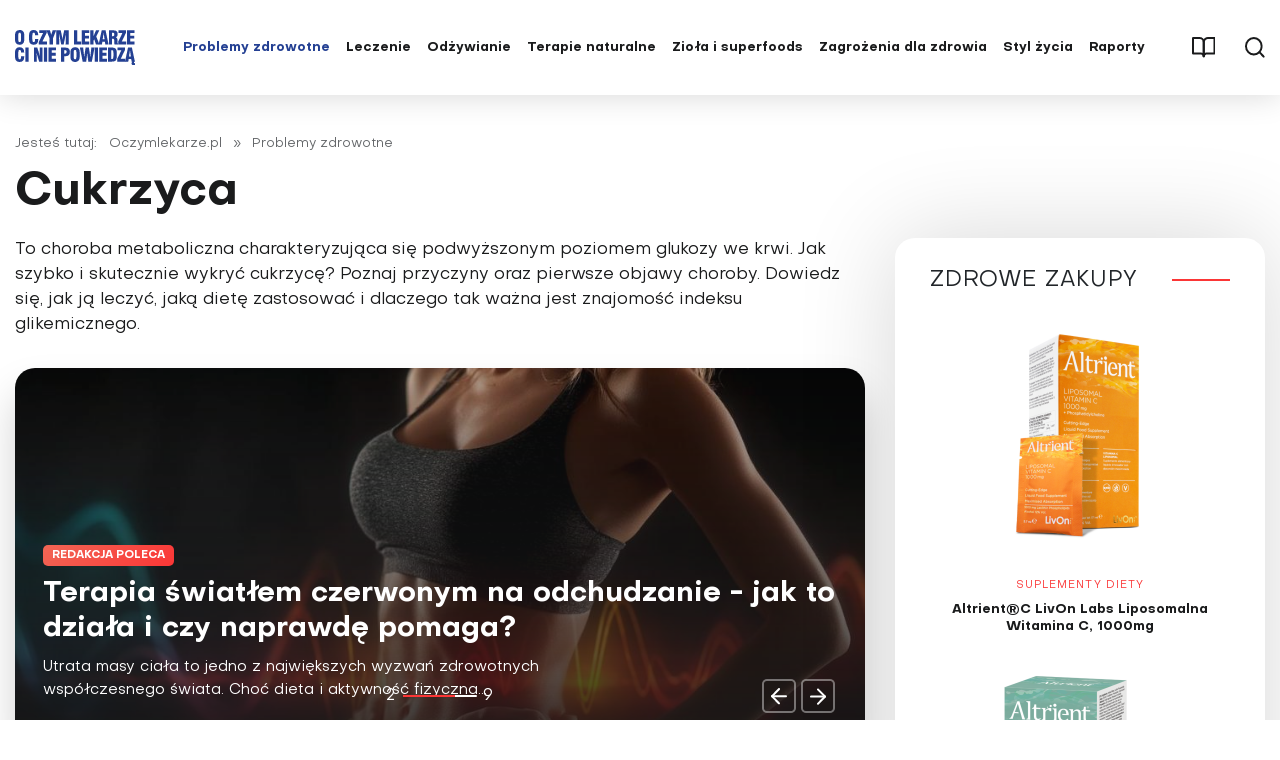

--- FILE ---
content_type: text/html; charset=utf-8
request_url: https://oczymlekarze.pl/problemy-zdrowotne/cukrzyca
body_size: 24635
content:
<!DOCTYPE html>
<html lang="pl" data-theme="false">
<head>
    <link rel="icon" type="image/png" sizes="16x16" href="/templates/main/images/favicon/16x16.png">
    <link rel="icon" type="image/png" sizes="32x32" href="/templates/main/images/favicon/32x32.png">
    <link rel="icon" type="image/png" sizes="64x64" href="/templates/main/images/favicon/64x64.png">
    <link rel="icon" type="image/png" sizes="96x96" href="/templates/main/images/favicon/96x96.png">
    <link rel="icon" type="image/png" sizes="114x114" href="/templates/main/images/favicon/114x114.png">
    <link rel="icon" type="image/png" sizes="160x160" href="/templates/main/images/favicon/160x160.png">
    <link rel="icon" type="image/png" sizes="192x192" href="/templates/main/images/favicon/192x192.png">
    <link rel="icon" type="image/png" sizes="196x196" href="/templates/main/images/favicon/196x196.png">
    <link rel="icon" type="image/png" sizes="310x310" href="/templates/main/images/favicon/310x310.png">
    <link rel="apple-touch-icon" sizes="57x57" href="/templates/main/images/favicon/57x57.png">
    <link rel="apple-touch-icon" sizes="60x60" href="/templates/main/images/favicon/60x60.png">
    <link rel="apple-touch-icon" sizes="72x72" href="/templates/main/images/favicon/72x72.png">
    <link rel="apple-touch-icon" sizes="76x76" href="/templates/main/images/favicon/76x76.png">
    <link rel="apple-touch-icon" sizes="114x114" href="/templates/main/images/favicon/114x114.png">
    <link rel="apple-touch-icon" sizes="120x120" href="/templates/main/images/favicon/120x120.png">
    <link rel="apple-touch-icon" sizes="144x144" href="/templates/main/images/favicon/144x144.png">
    <link rel="apple-touch-icon" sizes="152x152" href="/templates/main/images/favicon/152x152.png">
    <link rel="apple-touch-icon" sizes="180x180" href="/templates/main/images/favicon/180x180.png">
    <base href="https://oczymlekarze.pl/problemy-zdrowotne/cukrzyca" />
	<meta http-equiv="content-type" content="text/html; charset=utf-8" />
	<meta name="viewport" content="width=device-width, initial-scale=1,shrink-to-fit=no" />
	<meta name="referrer" content="no-referrer-when-downgrade" />
	<meta name="description" content="To choroba metaboliczna charakteryzująca się podwyższonym poziomem glukozy we krwi. Jak szybko i skutecznie wykryć cukrzycę? Poznaj przyczyny oraz pierwsze objawy choroby. Dowiedz się, jak ją leczyć, jaką dietę zastosować i dlaczego tak ważna jest znajomość indeksu glikemicznego." />
	<title>Cukrzyca -najważniejsze informacje | Oczymlekarze.pl</title>
	<link href="https://oczymlekarze.pl/problemy-zdrowotne/cukrzyca/strona/31" rel="next" />
	<link href="/favicon.ico" rel="shortcut icon" type="image/vnd.microsoft.icon" />
	<link href="/templates/main/css/1763115105/main.min.css" rel="stylesheet" type="text/css" />
	<link href="https://oczymlekarze.pl/problemy-zdrowotne/cukrzyca" rel="canonical" />

    <script type="text/javascript" src="//gpl.adocean.pl/files/js/ado.js"></script>
<script type="text/javascript">
/* (c)AdOcean 2003-2023 */
        if(typeof ado!=="object"){ado={};ado.config=ado.preview=ado.placement=ado.master=ado.slave=function(){};}
        ado.config({mode: "old", xml: false, consent: true, characterEncoding: true});
        ado.preview({enabled: true});
</script>
<script async src="https://a.spolecznosci.net/core/d6d724bbfa677b41bdc626f270472097/main.js"></script><script type="text/javascript" src="//gpl.adocean.pl/files/js/ado.js"></script>
<script type="text/javascript">
/* (c)AdOcean 2003-2020 */
        if(typeof ado!=="object"){ado={};ado.config=ado.preview=ado.placement=ado.master=ado.slave=function(){};}
        ado.config({mode: "old", xml: false, consent: true, characterEncoding: true});
        ado.preview({enabled: true});
</script><script type="text/javascript" src="//gpl.adocean.pl/files/js/ado.js"></script>
<script type="text/javascript">
/* (c)AdOcean 2003-2024 */
        if(typeof ado!=="object"){ado={};ado.config=ado.preview=ado.placement=ado.master=ado.slave=function(){};}
        ado.config({mode: "old", xml: false, consent: true, characterEncoding: true});
        ado.preview({enabled: true});
</script><meta name="robots" content="max-image-preview:large"><script type="text/javascript">
/* (c)AdOcean 2003-2023, MASTER: avt_admin.KtoCi_Wyleczy.Problemy zdrowotne.Zaburzenia hormonalne */
ado.master({id: 'LJBbMzCD_Ihq_PkmQxo562rDcF3DZQLMGgUAOS0rLPf.F7', server: 'gpl.adocean.pl' });
</script><script type="text/javascript">
/* (c)AdOcean 2003-2024, MASTER: avt.KtoCi_Wyleczy_3.Problemy zdrowotne */
ado.master({id: '4kf3Zed11xNQDAFG_clCz_J9MnYfS.4gZ5DN8RN0lZf.67', server: 'gpl.adocean.pl' });
</script><!-- start master -->
<script type="text/javascript">
/* (c)AdOcean 2003-2020, MASTER: avt_admin.Kto Cie Wyleczy.Wiedza.Problemy zdrowotne.Zaburzenia hormonalne */
ado.master({id: 'enH7CNP86MKzGgkXgf7EXpORLNx6ftB_dLCvPWCIzrP.57', server: 'gpl.adocean.pl' });
</script>
<!--  end master  -->
    <script charset="UTF-8" src="https://s-eu-1.pushpushgo.com/js/5e67a5ed987b167934dc4ef1.js" async="async"></script>
<!-- Google Tag Manager -->
<script>(function(w,d,s,l,i){w[l]=w[l]||[];w[l].push({'gtm.start':
new Date().getTime(),event:'gtm.js'});var f=d.getElementsByTagName(s)[0],
j=d.createElement(s),dl=l!='dataLayer'?'&l='+l:'';j.async=true;j.src=
'https://www.googletagmanager.com/gtm.js?id='+i+dl;f.parentNode.insertBefore(j,f);
})(window,document,'script','dataLayer','GTM-N6K2R4H');</script>
<!-- End Google Tag Manager -->

</head>
<body class=" " data-dark-mode="false">
    <!-- Wrap to custom scroll (end in /templates/main/foot.php) -->
        <!-- Wrap to custom scroll (end in /templates/main/foot.php) -->

    <!-- Google Tag Manager (noscript) -->
<noscript><iframe src="https://www.googletagmanager.com/ns.html?id=GTM-N6K2R4H"
height="0" width="0" style="display:none;visibility:hidden"></iframe></noscript>
<!-- End Google Tag Manager (noscript) --> 
<div id="fb-root"></div>
<script async defer crossorigin="anonymous" src="https://connect.facebook.net/pl_PL/sdk.js#xfbml=1&version=v6.0"></script><div style="margin: auto auto auto auto; width: 100%; max-width: 1920px; text-align: center;">
<div id="adoceangplzeetmvfpuv"></div>
<script type="text/javascript">
/* (c)AdOcean 2003-2020, avt_admin.Kto Cie Wyleczy.Wiedza.Problemy zdrowotne.Zaburzenia hormonalne.1920x240 */
ado.slave('adoceangplzeetmvfpuv', {myMaster: 'enH7CNP86MKzGgkXgf7EXpORLNx6ftB_dLCvPWCIzrP.57' });
</script>
</div>
    <div id="burger-menu" class="burger-menu subpages">
        <div class="burger-menu__wrapper">
            <div class="burger-menu__logo">
                <a href="/">
                    <img src="/templates/main/images/svg/ocl.svg" alt="">
                </a>
            </div>
            <div class="burger-menu__menu">
                <div class="burger-menu__wrap">
                    <ul class="nav menu burger-menu__menu--main mod-list" id="burger-menu__menu--main">
<li class="item-1056 active deeper parent"><a href="/problemy-zdrowotne" >Problemy zdrowotne</a><ul class="nav-child unstyled small"><li class="item-1187"><a href="/problemy-zdrowotne/adhd" >ADHD</a></li><li class="item-1105"><a href="/problemy-zdrowotne/alergie" >Alergie</a></li><li class="item-1104"><a href="/problemy-zdrowotne/astma" >Astma </a></li><li class="item-1083"><a href="/problemy-zdrowotne/autyzm" >Autyzm</a></li><li class="item-1082"><a href="/problemy-zdrowotne/bezsennosc" class="selected">Bezsenność</a></li><li class="item-1100"><a href="/problemy-zdrowotne/borelioza" >Borelioza</a></li><li class="item-1088"><a href="/problemy-zdrowotne/bole-glowy-i-migreny" >Bóle głowy i migreny</a></li><li class="item-1063"><a href="/problemy-zdrowotne/celiakia" >Celiakia</a></li><li class="item-1084"><a href="/problemy-zdrowotne/choroba-alzheimera" >Choroba Alzheimera</a></li><li class="item-1085"><a href="/problemy-zdrowotne/choroba-parkinsona" >Choroba Parkinsona</a></li><li class="item-1070"><a href="/problemy-zdrowotne/choroby-jelit100" >Choroby jelit</a></li><li class="item-1186"><a href="/problemy-zdrowotne/choroby-kobiece" >Choroby kobiece</a></li><li class="item-1115"><a href="/problemy-zdrowotne/choroby-laryngologiczne" >Choroby laryngologiczne</a></li><li class="item-1121"><a href="/problemy-zdrowotne/choroby-oczu-i-wady-wzroku" >Choroby oczu i wady wzroku </a></li><li class="item-1142"><a href="/problemy-zdrowotne/choroby-rzadkie" >Choroby rzadkie</a></li><li class="item-1202"><a href="/problemy-zdrowotne/choroby-serca" >Choroby serca</a></li><li class="item-1123"><a href="/problemy-zdrowotne/choroby-skory" >Choroby skóry</a></li><li class="item-1137"><a href="/problemy-zdrowotne/choroby-tarczycy" >Choroby tarczycy</a></li><li class="item-1106"><a href="/problemy-zdrowotne/choroby-ukladu-moczowo-plciowego" >Choroby układu moczowo-płciowego</a></li><li class="item-1103"><a href="/problemy-zdrowotne/choroby-ukladu-oddechowego" >Choroby układu oddechowego</a></li><li class="item-1057"><a href="/problemy-zdrowotne/choroby-ukladu-krazenia" >Choroby układu krążenia</a></li><li class="item-1062"><a href="/problemy-zdrowotne/choroby-ukladu-pokarmowego" >Choroby układu pokarmowego</a></li><li class="item-1064"><a href="/problemy-zdrowotne/choroby-watroby" class="selected">Choroby wątroby</a></li><li class="item-1099"><a href="/problemy-zdrowotne/choroby-zakazne-i-pasozytnicze" >Choroby zakaźne i pasożytnicze</a></li><li class="item-1113"><a href="/problemy-zdrowotne/choroby-zebow-i-dziasel" >Choroby zębów i dziąseł</a></li><li class="item-1086"><a href="/problemy-zdrowotne/chroniczne-zmeczenie" >Chroniczne zmęczenie</a></li><li class="item-1136 current active"><a href="/problemy-zdrowotne/cukrzyca" >Cukrzyca</a></li><li class="item-1087"><a href="/problemy-zdrowotne/depresja100" class="selected">Depresja</a></li><li class="item-1098"><a href="/problemy-zdrowotne/grypa-i-przeziebienie" >Grypa i przeziębienie</a></li><li class="item-1138"><a href="/problemy-zdrowotne/insulinoopornosc" >Insulinooporność </a></li><li class="item-1071"><a href="/problemy-zdrowotne/choroby-ukladu-miesniowo-szkieletowego" >Kości, mięśnie, stawy</a></li><li class="item-1195"><a href="/problemy-zdrowotne/krew" >Krew</a></li><li class="item-1140"><a href="/problemy-zdrowotne/menopauza" >Menopauza</a></li><li class="item-1060"><a href="/problemy-zdrowotne/nadcisnienie-tetnicze" >Nadciśnienie tętnicze</a></li><li class="item-1141"><a href="/problemy-zdrowotne/nadwaga-i-otylosc" >Nadwaga i otyłość</a></li><li class="item-1109"><a href="/problemy-zdrowotne/nieplodnosc" >Niepłodność</a></li><li class="item-837"><a href="/problemy-zdrowotne/nowotwory" >Nowotwory</a></li><li class="item-1095"><a href="/problemy-zdrowotne/odpornosc" >Odporność</a></li><li class="item-1079"><a href="/problemy-zdrowotne/osteoporoza" >Osteoporoza</a></li><li class="item-1110"><a href="/problemy-zdrowotne/pecherz-i-nerki" >Pęcherz i nerki</a></li><li class="item-1093"><a href="/problemy-zdrowotne/stwardnienie-rozsiane-sm" >Stwardnienie rozsiane (SM)</a></li><li class="item-1073"><a href="/problemy-zdrowotne/udar-mozgu" >Udar mózgu</a></li><li class="item-1091"><a href="/problemy-zdrowotne/uzaleznienia" >Uzależnienia</a></li><li class="item-1061"><a href="/problemy-zdrowotne/wysoki-cholesterol" >Wysoki cholesterol</a></li><li class="item-1134"><a href="/problemy-zdrowotne/zaburzenia-hormonalne" >Zaburzenia hormonalne</a></li><li class="item-1094"><a href="/problemy-zdrowotne/zaburzenia-odzywiania" >Zaburzenia odżywiania</a></li><li class="item-1092"><a href="/problemy-zdrowotne/zaburzenia-pamieci-i-koncentracji" >Zaburzenia pamięci i koncentracji</a></li><li class="item-1081"><a href="/problemy-zdrowotne/zaburzenia-psychiczne-i-choroby-ukladu-nerwowego" >Zaburzenia psychiczne i choroby układu nerwowego</a></li><li class="item-1185"><a href="/problemy-zdrowotne/zaburzenie-mikrobioty-jelitowej" >Zaburzenie mikrobioty jelitowej</a></li><li class="item-1243"><a href="/problemy-zdrowotne/choroby-od-a-do-z" >Choroby od A do Z</a></li></ul></li><li class="item-1021 deeper parent"><a href="/leczenie" >Leczenie</a><ul class="nav-child unstyled small"><li class="item-1022"><a href="/leczenie/diagnostyka-i-badania" >Diagnostyka i badania</a></li><li class="item-1192"><a href="/leczenie/leczenie-konwencjonalne" >Leczenie konwencjonalne</a></li><li class="item-1147"><a href="/leczenie/nowe-metody-leczenia" >Nowe metody leczenia</a></li><li class="item-1146"><a href="/leczenie/prawa-pacjenta" >Prawa pacjenta</a></li></ul></li><li class="item-1024 deeper parent"><a href="/odzywianie" >Odżywianie</a><ul class="nav-child unstyled small"><li class="item-1344"><a href="/odzywianie/diety" >Diety</a></li><li class="item-1026"><a href="/odzywianie/jak-jesc-zdrowo" >Jak jeść zdrowo</a></li><li class="item-1196"><a href="/odzywianie/niedobory-zywieniowe-i-suplementacja" > Niedobory żywieniowe i suplementacja</a></li></ul></li><li class="item-1145"><a href="/terapie-naturalne" >Terapie naturalne</a></li><li class="item-1025"><a href="/ziola-i-superfoods" >Zioła i superfoods</a></li><li class="item-1023"><a href="/zagrozenia-dla-zdrowia" >Zagrożenia dla zdrowia</a></li><li class="item-1027 deeper parent"><a href="/styl-zycia" >Styl życia</a><ul class="nav-child unstyled small"><li class="item-1028"><a href="/styl-zycia/aktywnosc-fizyczna" >Aktywność fizyczna</a></li><li class="item-1032"><a href="/styl-zycia/parenting" >Parenting</a></li><li class="item-1030"><a href="/styl-zycia/psychologia" >Psychologia</a></li><li class="item-1236"><a href="/styl-zycia/redakcja-poleca" >Redakcja poleca</a></li><li class="item-1031"><a href="/styl-zycia/seks" >Seks</a></li><li class="item-1090"><a href="/styl-zycia/stres" >Stres</a></li><li class="item-1144"><a href="/styl-zycia/swiat-wokol-nas" >Świat wokół nas</a></li><li class="item-1029"><a href="/styl-zycia/uroda-i-pielegnacja" >Uroda i pielęgnacja</a></li><li class="item-1035"><a href="/styl-zycia/wywiady-i-opinie" >Wywiady i opinie</a></li></ul></li><li class="item-1169"><a href="/raporty" >Raporty</a></li></ul>

                    <div class="header__search burger-menu__search">
                        Szukaj
                    </div>
                    <a href="/nasze-magazyny" class="burger-menu__magazines">
                        <img src="/templates/main/images/svg/book-blue.svg" alt=""> Nasze magazyny
                    </a>
                    <ul class="nav menu mod-list">
<li class="item-1167"><a href="/newsletter" >Newsletter</a></li><li class="item-1168"><a href="/kontakt" >Kontakt</a></li></ul>

                </div>
            </div>
            <div class="burger-menu__burger">
                <span></span>
                <span></span>
                <span></span>
                <span></span>
            </div>
        </div>
        <div class="burger-menu__background">
        </div>
    </div>
    <header class="header">
        <div class="avt-container-1440 header__container">
            <div class="header__wrap">
                <div class="header__logo">
                    <a href="/">
                        <img src="/templates/main/images/svg/ocl.svg" alt="">
                    </a>
                                    </div>
                <div class="header__menu ">
                    <ul class="nav menu mod-list">
<li class="item-1056 active deeper parent"><a href="/problemy-zdrowotne" >Problemy zdrowotne</a><div class="sub-menu"><ul class="nav-child unstyled small"><li class="item-1187"><a href="/problemy-zdrowotne/adhd" >ADHD</a></li><li class="item-1105"><a href="/problemy-zdrowotne/alergie" >Alergie</a></li><li class="item-1104"><a href="/problemy-zdrowotne/astma" >Astma </a></li><li class="item-1083"><a href="/problemy-zdrowotne/autyzm" >Autyzm</a></li><li class="item-1082"><a href="/problemy-zdrowotne/bezsennosc" class="selected">Bezsenność</a></li><li class="item-1100"><a href="/problemy-zdrowotne/borelioza" >Borelioza</a></li><li class="item-1088"><a href="/problemy-zdrowotne/bole-glowy-i-migreny" >Bóle głowy i migreny</a></li><li class="item-1063"><a href="/problemy-zdrowotne/celiakia" >Celiakia</a></li><li class="item-1084"><a href="/problemy-zdrowotne/choroba-alzheimera" >Choroba Alzheimera</a></li><li class="item-1085"><a href="/problemy-zdrowotne/choroba-parkinsona" >Choroba Parkinsona</a></li><li class="item-1070"><a href="/problemy-zdrowotne/choroby-jelit100" >Choroby jelit</a></li><li class="item-1186"><a href="/problemy-zdrowotne/choroby-kobiece" >Choroby kobiece</a></li><li class="item-1115"><a href="/problemy-zdrowotne/choroby-laryngologiczne" >Choroby laryngologiczne</a></li><li class="item-1121"><a href="/problemy-zdrowotne/choroby-oczu-i-wady-wzroku" >Choroby oczu i wady wzroku </a></li><li class="item-1142"><a href="/problemy-zdrowotne/choroby-rzadkie" >Choroby rzadkie</a></li><li class="item-1202"><a href="/problemy-zdrowotne/choroby-serca" >Choroby serca</a></li><li class="item-1123"><a href="/problemy-zdrowotne/choroby-skory" >Choroby skóry</a></li><li class="item-1137"><a href="/problemy-zdrowotne/choroby-tarczycy" >Choroby tarczycy</a></li><li class="item-1106"><a href="/problemy-zdrowotne/choroby-ukladu-moczowo-plciowego" >Choroby układu moczowo-płciowego</a></li><li class="item-1103"><a href="/problemy-zdrowotne/choroby-ukladu-oddechowego" >Choroby układu oddechowego</a></li><li class="item-1057"><a href="/problemy-zdrowotne/choroby-ukladu-krazenia" >Choroby układu krążenia</a></li><li class="item-1062"><a href="/problemy-zdrowotne/choroby-ukladu-pokarmowego" >Choroby układu pokarmowego</a></li><li class="item-1064"><a href="/problemy-zdrowotne/choroby-watroby" class="selected">Choroby wątroby</a></li><li class="item-1099"><a href="/problemy-zdrowotne/choroby-zakazne-i-pasozytnicze" >Choroby zakaźne i pasożytnicze</a></li><li class="item-1113"><a href="/problemy-zdrowotne/choroby-zebow-i-dziasel" >Choroby zębów i dziąseł</a></li><li class="item-1086"><a href="/problemy-zdrowotne/chroniczne-zmeczenie" >Chroniczne zmęczenie</a></li><li class="item-1136 current active"><a href="/problemy-zdrowotne/cukrzyca" >Cukrzyca</a></li><li class="item-1087"><a href="/problemy-zdrowotne/depresja100" class="selected">Depresja</a></li><li class="item-1098"><a href="/problemy-zdrowotne/grypa-i-przeziebienie" >Grypa i przeziębienie</a></li><li class="item-1138"><a href="/problemy-zdrowotne/insulinoopornosc" >Insulinooporność </a></li><li class="item-1071"><a href="/problemy-zdrowotne/choroby-ukladu-miesniowo-szkieletowego" >Kości, mięśnie, stawy</a></li><li class="item-1195"><a href="/problemy-zdrowotne/krew" >Krew</a></li><li class="item-1140"><a href="/problemy-zdrowotne/menopauza" >Menopauza</a></li><li class="item-1060"><a href="/problemy-zdrowotne/nadcisnienie-tetnicze" >Nadciśnienie tętnicze</a></li><li class="item-1141"><a href="/problemy-zdrowotne/nadwaga-i-otylosc" >Nadwaga i otyłość</a></li><li class="item-1109"><a href="/problemy-zdrowotne/nieplodnosc" >Niepłodność</a></li><li class="item-837"><a href="/problemy-zdrowotne/nowotwory" >Nowotwory</a></li><li class="item-1095"><a href="/problemy-zdrowotne/odpornosc" >Odporność</a></li><li class="item-1079"><a href="/problemy-zdrowotne/osteoporoza" >Osteoporoza</a></li><li class="item-1110"><a href="/problemy-zdrowotne/pecherz-i-nerki" >Pęcherz i nerki</a></li><li class="item-1093"><a href="/problemy-zdrowotne/stwardnienie-rozsiane-sm" >Stwardnienie rozsiane (SM)</a></li><li class="item-1073"><a href="/problemy-zdrowotne/udar-mozgu" >Udar mózgu</a></li><li class="item-1091"><a href="/problemy-zdrowotne/uzaleznienia" >Uzależnienia</a></li><li class="item-1061"><a href="/problemy-zdrowotne/wysoki-cholesterol" >Wysoki cholesterol</a></li><li class="item-1134"><a href="/problemy-zdrowotne/zaburzenia-hormonalne" >Zaburzenia hormonalne</a></li><li class="item-1094"><a href="/problemy-zdrowotne/zaburzenia-odzywiania" >Zaburzenia odżywiania</a></li><li class="item-1092"><a href="/problemy-zdrowotne/zaburzenia-pamieci-i-koncentracji" >Zaburzenia pamięci i koncentracji</a></li><li class="item-1081"><a href="/problemy-zdrowotne/zaburzenia-psychiczne-i-choroby-ukladu-nerwowego" >Zaburzenia psychiczne i choroby układu nerwowego</a></li><li class="item-1185"><a href="/problemy-zdrowotne/zaburzenie-mikrobioty-jelitowej" >Zaburzenie mikrobioty jelitowej</a></li><li class="item-1243"><a href="/problemy-zdrowotne/choroby-od-a-do-z" >Choroby od A do Z</a></li></ul></div></li><li class="item-1021 deeper parent"><a href="/leczenie" >Leczenie</a><div class="sub-menu"><ul class="nav-child unstyled small"><li class="item-1022"><a href="/leczenie/diagnostyka-i-badania" >Diagnostyka i badania</a></li><li class="item-1192"><a href="/leczenie/leczenie-konwencjonalne" >Leczenie konwencjonalne</a></li><li class="item-1147"><a href="/leczenie/nowe-metody-leczenia" >Nowe metody leczenia</a></li><li class="item-1146"><a href="/leczenie/prawa-pacjenta" >Prawa pacjenta</a></li></ul></div></li><li class="item-1024 deeper parent"><a href="/odzywianie" >Odżywianie</a><div class="sub-menu"><ul class="nav-child unstyled small"><li class="item-1344"><a href="/odzywianie/diety" >Diety</a></li><li class="item-1026"><a href="/odzywianie/jak-jesc-zdrowo" >Jak jeść zdrowo</a></li><li class="item-1196"><a href="/odzywianie/niedobory-zywieniowe-i-suplementacja" > Niedobory żywieniowe i suplementacja</a></li></ul></div></li><li class="item-1145"><a href="/terapie-naturalne" >Terapie naturalne</a></li><li class="item-1025"><a href="/ziola-i-superfoods" >Zioła i superfoods</a></li><li class="item-1023"><a href="/zagrozenia-dla-zdrowia" >Zagrożenia dla zdrowia</a></li><li class="item-1027 deeper parent"><a href="/styl-zycia" >Styl życia</a><div class="sub-menu"><ul class="nav-child unstyled small"><li class="item-1028"><a href="/styl-zycia/aktywnosc-fizyczna" >Aktywność fizyczna</a></li><li class="item-1032"><a href="/styl-zycia/parenting" >Parenting</a></li><li class="item-1030"><a href="/styl-zycia/psychologia" >Psychologia</a></li><li class="item-1236"><a href="/styl-zycia/redakcja-poleca" >Redakcja poleca</a></li><li class="item-1031"><a href="/styl-zycia/seks" >Seks</a></li><li class="item-1090"><a href="/styl-zycia/stres" >Stres</a></li><li class="item-1144"><a href="/styl-zycia/swiat-wokol-nas" >Świat wokół nas</a></li><li class="item-1029"><a href="/styl-zycia/uroda-i-pielegnacja" >Uroda i pielęgnacja</a></li><li class="item-1035"><a href="/styl-zycia/wywiady-i-opinie" >Wywiady i opinie</a></li></ul></div></li><li class="item-1169"><a href="/raporty" >Raporty</a></li></ul>

                </div>
                <a class="header__magazines" href="/nasze-magazyny">
                    <img src="/templates/main/images/svg/book-black.svg" alt="">
                </a>
                <div class="header__search">
                    <svg xmlns="http://www.w3.org/2000/svg" width="20.414" height="20.414" viewBox="0 0 20.414 20.414">
                        <g id="search" transform="translate(-2 -2)">
                            <g id="Group_923" data-name="Group 923">
                            <circle id="Ellipse_175" data-name="Ellipse 175" cx="8" cy="8" r="8" transform="translate(3 3)" stroke-width="2" stroke="#fff" stroke-linecap="round" stroke-linejoin="round" fill="none"/>
                            <path id="Path_1682" data-name="Path 1682" d="M21,21l-4.35-4.35" fill="none" stroke="#fff" stroke-linecap="round" stroke-linejoin="round" stroke-width="2"/>
                            </g>
                        </g>
                    </svg>
                </div>
                <div class="header__burger">
                    <div class="header__burger-wrap">
                        <span></span>
                        <span></span>
                        <span></span>
                        <span></span>
                    </div>
                </div>
            </div>
        </div>
    </header>
    <div style="margin: 20px auto 20px auto; max-width: 750px; text-align: center;">
<div id="adoceangplwjikbidprm"></div>
<script type="text/javascript">
/* (c)AdOcean 2003-2024, avt.KtoCi_Wyleczy_3.Problemy zdrowotne.750x200 */
ado.slave('adoceangplwjikbidprm', {myMaster: '4kf3Zed11xNQDAFG_clCz_J9MnYfS.4gZ5DN8RN0lZf.67' });
</script></div>
    <div class="finder-modal">
        <div class="finder-modal__wrap">
            <div class="finder-modal__logo">
                <img src="/templates/main/images/svg/ocl-white.svg" alt="">
            </div>
            <form class="finder-modal__form" action="/szukaj" method="GET" autocomplete="off">
                <div class="finder-modal__input finder-modal__input--search">
                    <input type="text" name="q" value="" placeholder="Czego szukasz?">
                </div>
                <div class="finder-modal__input finder-modal__input--submit">
                    <input type="submit" name="" value="Szukaj">
                </div>
            </form>
        </div>
        <div class="finder-modal__close">
            <span></span>
            <span></span>
        </div>
    </div>

    <div id="message" class="">
        <div id="system-message-container">
	</div>

    </div>

<div class="avt-container-1440 problems__container problems__container--lv1">
    <div aria-label="breadcrumb" role="navigation">
	<ul itemscope itemtype="https://schema.org/BreadcrumbList" class="breadcrumb">
					<li>
				Jesteś tutaj: &#160;
			</li>
		
						<li itemprop="itemListElement" itemscope itemtype="https://schema.org/ListItem">
											<a itemprop="item" href="/" class="pathway"><span itemprop="name">Oczymlekarze.pl</span></a>
					
											<span class="divider">
							»						</span>
										<meta itemprop="position" content="1">
				</li>
							<li itemprop="itemListElement" itemscope itemtype="https://schema.org/ListItem">
											<a itemprop="item" href="/problemy-zdrowotne" class="pathway"><span itemprop="name">Problemy zdrowotne</span></a>
					
										<meta itemprop="position" content="2">
				</li>
				</ul>
</div>
    <div class="row row--370">
        <div class="col-left p-col">
                <div class="category-description category-description--short">
        <div class="category-description__title category-description__title--link">
            <h1 class="category-description__title-text">
                Cukrzyca            </h1>
        </div>
        <div class="category-description__text">
            To choroba metaboliczna charakteryzująca się podwyższonym poziomem glukozy we krwi. Jak szybko i skutecznie wykryć cukrzycę? Poznaj przyczyny oraz pierwsze objawy choroby. Dowiedz się, jak ją leczyć, jaką dietę zastosować i dlaczego tak ważna jest znajomość indeksu glikemicznego.                    </div>
    </div>
            <section class="module  category-sliders">
<div class="articles-large-top category-slider">
    <div class="swiper-container swiper-hp-top">
        <div class="swiper-wrapper">
                                            <div class="swiper-slide">
                    <div class="small-article">
                        <a href="/styl-zycia/redakcja-poleca/13840-dieta-weganska-jakie-suplementy-stosowac">
                            <picture>
<source srcset="/i/2025/12/08/24456-c8b6-330x0-sc0x8_witamina-d.jpg" media="(max-width: 360px)">
<source srcset="/i/2025/12/08/24456-9b70-429x0-sc1x2_witamina-d.jpg" media="(max-width: 459px)">
<source srcset="/i/2025/12/08/24456-5e35-545x0-sc1x4_witamina-d.jpg" media="(max-width: 575px)">
<source srcset="/i/2025/12/08/24456-f56c-737x0-sc1x4_witamina-d.jpg" media="(max-width: 767px)">
<source srcset="/i/2025/12/08/24456-8cb9-994x0-sc1x72_witamina-d.jpg" media="(max-width: 1024px)">
<source srcset="/i/2025/12/08/24456-590f-769x0-sc1x6_witamina-d.jpg" media="(max-width: 1199px)">
<img src="/i/2025/12/08/24456-ad7f-1010x0-sc2x29_witamina-d.jpg" class="img-fluid" width="1010" height="441" alt="Dieta wegańska - jakie suplementy stosować?">
</picture>
                            <div class="small-article__text">
                                <div class="small-article__text-category">
                                    Redakcja poleca                                </div>
                                <div class="small-article__text-title fs-35">
                                    Dieta wegańska - jakie suplementy stosować?                                </div>
                                <div class="small-article__text-description d-none d-sm-block">
                                    Dieta wegańska polega na eliminacji produktów pochodzenia zwierzęcego. Odpowiednio zbilansowana przynosi wiele...                                </div>
                            </div>
                        </a>
                    </div>
                </div>
                                            <div class="swiper-slide">
                    <div class="small-article">
                        <a href="/styl-zycia/redakcja-poleca/13815-terapia-swiatlem-czerwonym-na-odchudzanie-jak-to-dziala-i-czy-naprawde-pomaga">
                            <picture>
<source srcset="/i/2025/11/12/24311-db59-330x0-sc0x8_terapia-swiatlem-czerwonym-sante-6.jpg" media="(max-width: 360px)">
<source srcset="/i/2025/11/12/24311-2c17-429x0-sc1x2_terapia-swiatlem-czerwonym-sante-6.jpg" media="(max-width: 459px)">
<source srcset="/i/2025/11/12/24311-580f-545x0-sc1x4_terapia-swiatlem-czerwonym-sante-6.jpg" media="(max-width: 575px)">
<source srcset="/i/2025/11/12/24311-c4e9-737x0-sc1x4_terapia-swiatlem-czerwonym-sante-6.jpg" media="(max-width: 767px)">
<source srcset="/i/2025/11/12/24311-471b-994x0-sc1x72_terapia-swiatlem-czerwonym-sante-6.jpg" media="(max-width: 1024px)">
<source srcset="/i/2025/11/12/24311-94e3-769x0-sc1x6_terapia-swiatlem-czerwonym-sante-6.jpg" media="(max-width: 1199px)">
<img src="/i/2025/11/12/24311-ad57-1010x0-sc2x29_terapia-swiatlem-czerwonym-sante-6.jpg" class="img-fluid" width="1010" height="441" alt="Terapia światłem czerwonym na odchudzanie - jak to działa i czy naprawdę pomaga?">
</picture>
                            <div class="small-article__text">
                                <div class="small-article__text-category">
                                    Redakcja poleca                                </div>
                                <div class="small-article__text-title fs-35">
                                    Terapia światłem czerwonym na odchudzanie - jak to działa i czy naprawdę pomaga?                                </div>
                                <div class="small-article__text-description d-none d-sm-block">
                                    Utrata masy ciała to jedno z największych wyzwań zdrowotnych współczesnego świata. Choć dieta i aktywność fizyczna...                                </div>
                            </div>
                        </a>
                    </div>
                </div>
                                            <div class="swiper-slide">
                    <div class="small-article">
                        <a href="/styl-zycia/redakcja-poleca/13800-choroby-neurodegradacyjne-przyczyny-powstawania-i-sposoby-zapobiegania">
                            <picture>
<source srcset="/i/2025/10/09/24228-72f2-330x0-sc0x8_inventfarm.jpg" media="(max-width: 360px)">
<source srcset="/i/2025/10/09/24228-b829-429x0-sc1x2_inventfarm.jpg" media="(max-width: 459px)">
<source srcset="/i/2025/10/09/24228-51a2-545x0-sc1x4_inventfarm.jpg" media="(max-width: 575px)">
<source srcset="/i/2025/10/09/24228-eda1-737x0-sc1x4_inventfarm.jpg" media="(max-width: 767px)">
<source srcset="/i/2025/10/09/24228-226e-994x0-sc1x72_inventfarm.jpg" media="(max-width: 1024px)">
<source srcset="/i/2025/10/09/24228-f7e3-769x0-sc1x6_inventfarm.jpg" media="(max-width: 1199px)">
<img src="/i/2025/10/09/24228-ec88-1010x0-sc2x29_inventfarm.jpg" class="img-fluid" width="1010" height="441" alt="Choroby neurodegradacyjne – przyczyny powstawania i sposoby zapobiegania">
</picture>
                            <div class="small-article__text">
                                <div class="small-article__text-category">
                                    Redakcja poleca                                </div>
                                <div class="small-article__text-title fs-35">
                                    Choroby neurodegradacyjne – przyczyny powstawania i sposoby zapobiegania                                </div>
                                <div class="small-article__text-description d-none d-sm-block">
                                    Nasze społeczeństwo niewątpliwie starzeje się i choć jest to proces fizjologiczny dotyczący każdego z nas, to sprzyja...                                </div>
                            </div>
                        </a>
                    </div>
                </div>
                                            <div class="swiper-slide">
                    <div class="small-article">
                        <a href="/styl-zycia/redakcja-poleca/13799-kolagen-12-000-stworzony-z-mysla-o-kobiecie-i-jej-potrzebach">
                            <picture>
<source srcset="/i/2025/10/02/24226-1c92-330x0-sc0x8_kolagen-12000-pharmovit.jpg" media="(max-width: 360px)">
<source srcset="/i/2025/10/02/24226-3268-429x0-sc1x2_kolagen-12000-pharmovit.jpg" media="(max-width: 459px)">
<source srcset="/i/2025/10/02/24226-19ea-545x0-sc1x4_kolagen-12000-pharmovit.jpg" media="(max-width: 575px)">
<source srcset="/i/2025/10/02/24226-bb4c-737x0-sc1x4_kolagen-12000-pharmovit.jpg" media="(max-width: 767px)">
<source srcset="/i/2025/10/02/24226-0826-994x0-sc1x72_kolagen-12000-pharmovit.jpg" media="(max-width: 1024px)">
<source srcset="/i/2025/10/02/24226-2540-769x0-sc1x6_kolagen-12000-pharmovit.jpg" media="(max-width: 1199px)">
<img src="/i/2025/10/02/24226-d8b0-1010x0-sc2x29_kolagen-12000-pharmovit.jpg" class="img-fluid" width="1010" height="441" alt="Kolagen 12 000 - stworzony z myślą o kobiecie i jej potrzebach">
</picture>
                            <div class="small-article__text">
                                <div class="small-article__text-category">
                                    Redakcja poleca                                </div>
                                <div class="small-article__text-title fs-35">
                                    Kolagen 12 000 - stworzony z myślą o kobiecie i jej potrzebach                                </div>
                                <div class="small-article__text-description d-none d-sm-block">
                                    Kolagen 12000 mg 30 ml to suplement diety w płynie, w postaci shotów, podany w eleganckim opakowaniu. Jego dzienna...                                </div>
                            </div>
                        </a>
                    </div>
                </div>
                                            <div class="swiper-slide">
                    <div class="small-article">
                        <a href="/styl-zycia/redakcja-poleca/13796-shilajit-altajski-energetyczne-wsparcie-dla-ciala-i-umyslu">
                            <picture>
<source srcset="/i/2025/09/22/24108-5c2c-330x0-sc0x8_shilajit-sopocka-manufaktura.jpg" media="(max-width: 360px)">
<source srcset="/i/2025/09/22/24108-e074-429x0-sc1x2_shilajit-sopocka-manufaktura.jpg" media="(max-width: 459px)">
<source srcset="/i/2025/09/22/24108-2e2b-545x0-sc1x4_shilajit-sopocka-manufaktura.jpg" media="(max-width: 575px)">
<source srcset="/i/2025/09/22/24108-e820-737x0-sc1x4_shilajit-sopocka-manufaktura.jpg" media="(max-width: 767px)">
<source srcset="/i/2025/09/22/24108-4550-994x0-sc1x72_shilajit-sopocka-manufaktura.jpg" media="(max-width: 1024px)">
<source srcset="/i/2025/09/22/24108-5988-769x0-sc1x6_shilajit-sopocka-manufaktura.jpg" media="(max-width: 1199px)">
<img src="/i/2025/09/22/24108-33c6-1010x0-sc2x29_shilajit-sopocka-manufaktura.jpg" class="img-fluid" width="1010" height="441" alt="Shilajit Ałtajski – energetyczne wsparcie dla ciała i umysłu">
</picture>
                            <div class="small-article__text">
                                <div class="small-article__text-category">
                                    Redakcja poleca                                </div>
                                <div class="small-article__text-title fs-35">
                                    Shilajit Ałtajski – energetyczne wsparcie dla ciała i umysłu                                </div>
                                <div class="small-article__text-description d-none d-sm-block">
                                    Shilajit, znany jako mumio, od wieków uchodzi w Ałtaju za "żywicę gór", której działanie długo pozostawało tajemnicą...                                </div>
                            </div>
                        </a>
                    </div>
                </div>
                                            <div class="swiper-slide">
                    <div class="small-article">
                        <a href="/styl-zycia/redakcja-poleca/13795-8-popartych-naukowo-korzysci-z-terapii-inhalacyjnej-wodorem">
                            <picture>
<source srcset="/i/2025/09/22/24101-9dd0-330x0-sc0x8_inhalacja-wodorem-fot1a.jpg" media="(max-width: 360px)">
<source srcset="/i/2025/09/22/24101-9587-429x0-sc1x2_inhalacja-wodorem-fot1a.jpg" media="(max-width: 459px)">
<source srcset="/i/2025/09/22/24101-b62e-545x0-sc1x4_inhalacja-wodorem-fot1a.jpg" media="(max-width: 575px)">
<source srcset="/i/2025/09/22/24101-89a0-737x0-sc1x4_inhalacja-wodorem-fot1a.jpg" media="(max-width: 767px)">
<source srcset="/i/2025/09/22/24101-eb99-994x0-sc1x72_inhalacja-wodorem-fot1a.jpg" media="(max-width: 1024px)">
<source srcset="/i/2025/09/22/24101-826f-769x0-sc1x6_inhalacja-wodorem-fot1a.jpg" media="(max-width: 1199px)">
<img src="/i/2025/09/22/24101-501c-1010x0-sc2x29_inhalacja-wodorem-fot1a.jpg" class="img-fluid" width="1010" height="441" alt="8 popartych naukowo korzyści z terapii inhalacyjnej wodorem">
</picture>
                            <div class="small-article__text">
                                <div class="small-article__text-category">
                                    Redakcja poleca                                </div>
                                <div class="small-article__text-title fs-35">
                                    8 popartych naukowo korzyści z terapii inhalacyjnej wodorem                                </div>
                                <div class="small-article__text-description d-none d-sm-block">
                                    Wodór cząsteczkowy – najmniejsza i najlżejsza cząsteczka – dzięki swojej zdolności do przenikania przez bariery...                                </div>
                            </div>
                        </a>
                    </div>
                </div>
                                            <div class="swiper-slide">
                    <div class="small-article">
                        <a href="/styl-zycia/redakcja-poleca/13794-to-nie-szarlataneria-ziola-sa-skuteczne-w-leczeniu-wielu-chorob">
                            <picture>
<source srcset="/i/2025/09/19/24096-deb0-330x0-sc0x8_leki-vz-ziola.jpg" media="(max-width: 360px)">
<source srcset="/i/2025/09/19/24096-e8ff-429x0-sc1x2_leki-vz-ziola.jpg" media="(max-width: 459px)">
<source srcset="/i/2025/09/19/24096-59d8-545x0-sc1x4_leki-vz-ziola.jpg" media="(max-width: 575px)">
<source srcset="/i/2025/09/19/24096-562e-737x0-sc1x4_leki-vz-ziola.jpg" media="(max-width: 767px)">
<source srcset="/i/2025/09/19/24096-c878-994x0-sc1x72_leki-vz-ziola.jpg" media="(max-width: 1024px)">
<source srcset="/i/2025/09/19/24096-1fcd-769x0-sc1x6_leki-vz-ziola.jpg" media="(max-width: 1199px)">
<img src="/i/2025/09/19/24096-5587-1010x0-sc2x29_leki-vz-ziola.jpg" class="img-fluid" width="1010" height="441" alt="To nie szarlataneria. Zioła są skuteczne w leczeniu wielu chorób">
</picture>
                            <div class="small-article__text">
                                <div class="small-article__text-category">
                                    Redakcja poleca                                </div>
                                <div class="small-article__text-title fs-35">
                                    To nie szarlataneria. Zioła są skuteczne w leczeniu wielu chorób                                </div>
                                <div class="small-article__text-description d-none d-sm-block">
                                    W ostatnich latach coraz głośniej mówi się o planach Unii Europejskiej, które mogą znacząco ograniczyć stosowanie ziół...                                </div>
                            </div>
                        </a>
                    </div>
                </div>
                                            <div class="swiper-slide">
                    <div class="small-article">
                        <a href="/styl-zycia/redakcja-poleca/13727-terapia-wodorowa-dziala-przeciwutleniajaco-i-przeciwzapalnie-eliminuje-alergie-a-to-nie-koniec-jej-zalet">
                            <picture>
<source srcset="/i/2025/08/06/23812-60b9-330x0-sc0x8_inhalator-wodoru-anev-fot2.jpg" media="(max-width: 360px)">
<source srcset="/i/2025/08/06/23812-e448-429x0-sc1x2_inhalator-wodoru-anev-fot2.jpg" media="(max-width: 459px)">
<source srcset="/i/2025/08/06/23812-89bd-545x0-sc1x4_inhalator-wodoru-anev-fot2.jpg" media="(max-width: 575px)">
<source srcset="/i/2025/08/06/23812-695d-737x0-sc1x4_inhalator-wodoru-anev-fot2.jpg" media="(max-width: 767px)">
<source srcset="/i/2025/08/06/23812-c8ae-994x0-sc1x72_inhalator-wodoru-anev-fot2.jpg" media="(max-width: 1024px)">
<source srcset="/i/2025/08/06/23812-7170-769x0-sc1x6_inhalator-wodoru-anev-fot2.jpg" media="(max-width: 1199px)">
<img src="/i/2025/08/06/23812-c384-1010x0-sc2x29_inhalator-wodoru-anev-fot2.jpg" class="img-fluid" width="1010" height="441" alt="Terapia wodorowa - działa przeciwutleniająco i przeciwzapalnie, eliminuje alergie. A to nie koniec jej zalet">
</picture>
                            <div class="small-article__text">
                                <div class="small-article__text-category">
                                    Redakcja poleca                                </div>
                                <div class="small-article__text-title fs-35">
                                    Terapia wodorowa - działa przeciwutleniająco i przeciwzapalnie, eliminuje alergie. A to nie koniec jej zalet                                </div>
                                <div class="small-article__text-description d-none d-sm-block">
                                    Ten gaz, dzięki małemu rozmiarowi cząsteczek i selektywnemu działaniu, przenika do wnętrza komórek, naprawia je od...                                </div>
                            </div>
                        </a>
                    </div>
                </div>
                                            <div class="swiper-slide">
                    <div class="small-article">
                        <a href="/styl-zycia/redakcja-poleca/13745-stopa-cukrzycowa-ta-innowacyjna-terapia-moze-pomoc">
                            <picture>
<source srcset="/i/2025/08/07/23820-b9d1-330x0-sc0x8_terapia-fotobiomodulacyjna-fot3.jpg" media="(max-width: 360px)">
<source srcset="/i/2025/08/07/23820-cb14-429x0-sc1x2_terapia-fotobiomodulacyjna-fot3.jpg" media="(max-width: 459px)">
<source srcset="/i/2025/08/07/23820-de62-545x0-sc1x4_terapia-fotobiomodulacyjna-fot3.jpg" media="(max-width: 575px)">
<source srcset="/i/2025/08/07/23820-f797-737x0-sc1x4_terapia-fotobiomodulacyjna-fot3.jpg" media="(max-width: 767px)">
<source srcset="/i/2025/08/07/23820-b8ad-994x0-sc1x72_terapia-fotobiomodulacyjna-fot3.jpg" media="(max-width: 1024px)">
<source srcset="/i/2025/08/07/23820-4609-769x0-sc1x6_terapia-fotobiomodulacyjna-fot3.jpg" media="(max-width: 1199px)">
<img src="/i/2025/08/07/23820-5e45-1010x0-sc2x29_terapia-fotobiomodulacyjna-fot3.jpg" class="img-fluid" width="1010" height="441" alt="Stopa cukrzycowa? Ta innowacyjna terapia może pomóc">
</picture>
                            <div class="small-article__text">
                                <div class="small-article__text-category">
                                    Redakcja poleca                                </div>
                                <div class="small-article__text-title fs-35">
                                    Stopa cukrzycowa? Ta innowacyjna terapia może pomóc                                </div>
                                <div class="small-article__text-description d-none d-sm-block">
                                    Cukrzyca to przewlekła choroba metaboliczna dotykająca ok. 463 mln osób na świecie, z prognozą wzrostu o 25% do...                                </div>
                            </div>
                        </a>
                    </div>
                </div>
                    </div>
        <div class="swiper-hp-top__counter">
            <span class="swiper-hp-top__counter-current">1</span> <span class="loading-bar"></span> <span class="swiper-hp-top__counter-total">9</span>
        </div>
        <div class="swiper-hp-top__nav">
            <div class="swiper-hp-top__prev">
                <img src="/templates/main/images/svg/arrow-left.svg" alt="">
            </div>
            <div class="swiper-hp-top__next">
                <img src="/templates/main/images/svg/arrow-left.svg" alt="">
            </div>
            <a class="swiper-hp-top__link d-none" href="#">
                Zobacz wszystkie
            </a>
        </div>
    </div>

</div>
</section>            <div class="row">
                                                                                <div class="col-sm-6 col-md-4 avt-mb-3">
                            <div class="three-articles__big">
                                <a href="/problemy-zdrowotne/cukrzyca/13789-czy-istnieje-zwiazek-miedzy-nowotworami-a-cukrzyca">
                                    <div class="three-articles__big-image">
                                        <picture>
<source srcset="/i/2025/09/30/24219-6ef1-330x0-sc1x5_cukrzyca-2.jpg" media="(max-width: 360px)">
<source srcset="/i/2025/09/30/24219-fd88-429x0-sc1x5_cukrzyca-2.jpg" media="(max-width: 459px)">
<source srcset="/i/2025/09/30/24219-f31d-545x0-sc1x5_cukrzyca-2.jpg" media="(max-width: 575px)">
<source srcset="/i/2025/09/30/24219-b515-354x0-sc1x5_cukrzyca-2.jpg" media="(max-width: 767px)">
<source srcset="/i/2025/09/30/24219-2311-312x0-sc1x5_cukrzyca-2.jpg" media="(max-width: 1024px)">
<source srcset="/i/2025/09/30/24219-3cc1-370x0-sc1x5_cukrzyca-2.jpg" media="(max-width: 1199px)">
<img src="/i/2025/09/30/24219-6ef1-330x0-sc1x5_cukrzyca-2.jpg" class="img-fluid" alt="Czy istnieje związek między nowotworami a cukrzycą?">
</picture>
                                    </div>
                                    <div class="three-articles__big-title">
                                        Czy istnieje związek między nowotworami a cukrzycą?                                    </div>
                                    <div class="three-articles__big-description">
                                        Rak i cukrzyca są ze sobą misternie powiązane – twierdzi dr Leigh Erin Connealy, kie­rownik medyczna amerykańskich...                                    </div>

                                </a>
                            </div>
                        </div>
                                                                                                                                            <div class="col-sm-6 col-md-4 avt-mb-3">
                            <div class="three-articles__big">
                                <a href="/problemy-zdrowotne/cukrzyca/13546-jak-cofnac-cukrzyce-typu-2">
                                    <div class="three-articles__big-image">
                                        <picture>
<source srcset="/i/2025/03/11/22818-dc70-330x0-sc1x5_17-cukrzyca-2.jpg" media="(max-width: 360px)">
<source srcset="/i/2025/03/11/22818-2e2a-429x0-sc1x5_17-cukrzyca-2.jpg" media="(max-width: 459px)">
<source srcset="/i/2025/03/11/22818-0cb1-545x0-sc1x5_17-cukrzyca-2.jpg" media="(max-width: 575px)">
<source srcset="/i/2025/03/11/22818-5b79-354x0-sc1x5_17-cukrzyca-2.jpg" media="(max-width: 767px)">
<source srcset="/i/2025/03/11/22818-595e-312x0-sc1x5_17-cukrzyca-2.jpg" media="(max-width: 1024px)">
<source srcset="/i/2025/03/11/22818-9e23-370x0-sc1x5_17-cukrzyca-2.jpg" media="(max-width: 1199px)">
<img src="/i/2025/03/11/22818-dc70-330x0-sc1x5_17-cukrzyca-2.jpg" class="img-fluid" alt="Jak cofnąć cukrzycę typu 2?">
</picture>
                                    </div>
                                    <div class="three-articles__big-title">
                                        Jak cofnąć cukrzycę typu 2?                                    </div>
                                    <div class="three-articles__big-description">
                                        Dr Jenny Goodman, specjalizująca się w medycynie żywieniowej i środowiskowej, wspomina, jak pomogła zagorzałemu...                                    </div>

                                </a>
                            </div>
                        </div>
                                                                                                                                            <div class="col-sm-6 col-md-4 avt-mb-3">
                            <div class="three-articles__big">
                                <a href="/problemy-zdrowotne/cukrzyca/13544-to-hormony-sa-odpowiedzialne-za-cukrzyce">
                                    <div class="three-articles__big-image">
                                        <picture>
<source srcset="/i/2025/03/11/22831-8727-330x0-sc1x5_19-cukrzyca-4.jpg" media="(max-width: 360px)">
<source srcset="/i/2025/03/11/22831-d5ff-429x0-sc1x5_19-cukrzyca-4.jpg" media="(max-width: 459px)">
<source srcset="/i/2025/03/11/22831-fdd1-545x0-sc1x5_19-cukrzyca-4.jpg" media="(max-width: 575px)">
<source srcset="/i/2025/03/11/22831-4bb9-354x0-sc1x5_19-cukrzyca-4.jpg" media="(max-width: 767px)">
<source srcset="/i/2025/03/11/22831-05ed-312x0-sc1x5_19-cukrzyca-4.jpg" media="(max-width: 1024px)">
<source srcset="/i/2025/03/11/22831-7941-370x0-sc1x5_19-cukrzyca-4.jpg" media="(max-width: 1199px)">
<img src="/i/2025/03/11/22831-8727-330x0-sc1x5_19-cukrzyca-4.jpg" class="img-fluid" alt="To hormony są odpowiedzialne za cukrzycę">
</picture>
                                    </div>
                                    <div class="three-articles__big-title">
                                        To hormony są odpowiedzialne za cukrzycę                                    </div>
                                    <div class="three-articles__big-description">
                                        Metabolizm glukozy to skomplikowany proces, w którym oprócz insuliny i glukagonu uczestniczą hormony inkretynowe,...                                    </div>

                                </a>
                            </div>
                        </div>
                                                                <div class="col-12">
                            <div style="margin: auto auto auto auto; width: 100%; max-width: 300px; text-align: center;" class="d-md-none">
<script async src="https://pagead2.googlesyndication.com/pagead/js/adsbygoogle.js"></script>
<!-- 300x250_KCW -->
<ins class="adsbygoogle"
     style="display:inline-block;width:300px;height:250px"
     data-ad-client="ca-pub-8584451387662554"
     data-ad-slot="7395578360"></ins>
<script>
     (adsbygoogle = window.adsbygoogle || []).push({});
</script>
</div><div style="margin: auto auto auto auto; width: 100%; max-width: 750px; text-align: center;">
<div id="adoceangplwfljqspteq"></div>
<script type="text/javascript">
/* (c)AdOcean 2003-2020, avt_admin.Kto Cie Wyleczy.Wiedza.Problemy zdrowotne.Zaburzenia hormonalne.750x200 */
ado.slave('adoceangplwfljqspteq', {myMaster: 'enH7CNP86MKzGgkXgf7EXpORLNx6ftB_dLCvPWCIzrP.57' });
</script>
</div><div style="margin: auto auto auto auto; width: 100%; max-width: 750px; text-align: center;" class="d-none d-md-block">
<script async src="https://pagead2.googlesyndication.com/pagead/js/adsbygoogle.js"></script>
<!-- 750x200_KCW -->
<ins class="adsbygoogle"
     style="display:inline-block;width:750px;height:200px"
     data-ad-client="ca-pub-8584451387662554"
     data-ad-slot="6405930327"></ins>
<script>
     (adsbygoogle = window.adsbygoogle || []).push({});
</script>
</div>                        </div>
                                                        <div style="margin: auto auto 20px auto; width: 100%; max-width: 750px; text-align: center;" class="d-none d-md-block d-lg-none">
<script async src="https://pagead2.googlesyndication.com/pagead/js/adsbygoogle.js"></script>
<!-- 750x200_KCW -->
<ins class="adsbygoogle"
     style="display:inline-block;width:750px;height:200px"
     data-ad-client="ca-pub-8584451387662554"
     data-ad-slot="6405930327"></ins>
<script>
     (adsbygoogle = window.adsbygoogle || []).push({});
</script>
</div>                                                                <div class="col-sm-6 col-md-8">
                            <div class="small-article">
                                <a href="/problemy-zdrowotne/cukrzyca/13562-te-ziola-pomagaja-w-leczeniu-cukrzycy">
                                    <picture>
<source srcset="/i/2025/03/11/22749-1c6b-330x0-sc1x5_2-5.jpg" media="(max-width: 360px)">
<source srcset="/i/2025/03/11/22749-3833-429x0-sc1x5_2-5.jpg" media="(max-width: 459px)">
<source srcset="/i/2025/03/11/22749-ea29-545x0-sc1x5_2-5.jpg" media="(max-width: 575px)">
<source srcset="/i/2025/03/11/22749-6c98-354x0-sc0x7_2-5.jpg" media="(max-width: 767px)">
<source srcset="/i/2025/03/11/22749-ea82-653x0-sc1x5_2-5.jpg" media="(max-width: 1024px)">
<source srcset="/i/2025/03/11/22749-3444-503x0-sc1x5_2-5.jpg" media="(max-width: 1199px)">
<img src="/i/2025/03/11/22749-8bae-664x0-sc1x5_2-5.jpg" class="img-fluid" alt="Te zioła pomagają w leczeniu cukrzycy">
</picture>
                                    <div class="small-article__text">
                                        <div class="small-article__text-title fs-35">
                                            Te zioła pomagają w leczeniu cukrzycy                                        </div>
                                        <div class="small-article__text-description d-none d-sm-block">
                                            Cukrzyca to jedna z najczęstszych chorób metabolicznych, a jej kontrola wymaga odpowiedniej diety i stylu życia. Coraz...                                        </div>

                                    </div>
                                </a>
                            </div>
                        </div>
                                                                                                                                            <div class="col-sm-6 col-md-4 avt-mb-3">
                            <div class="three-articles__big">
                                <a href="/problemy-zdrowotne/cukrzyca/13543-dieta-alkaliczna-pomocna-w-walce-z-zakwaszeniem-organizmu">
                                    <div class="three-articles__big-image">
                                        <picture>
<source srcset="/i/2025/03/12/22853-673e-330x0-sc1x5_zielony-sok-2.jpg" media="(max-width: 360px)">
<source srcset="/i/2025/03/12/22853-1fb9-429x0-sc1x5_zielony-sok-2.jpg" media="(max-width: 459px)">
<source srcset="/i/2025/03/12/22853-f522-545x0-sc1x5_zielony-sok-2.jpg" media="(max-width: 575px)">
<source srcset="/i/2025/03/12/22853-5c8f-354x0-sc1x5_zielony-sok-2.jpg" media="(max-width: 767px)">
<source srcset="/i/2025/03/12/22853-3d5a-312x0-sc1x5_zielony-sok-2.jpg" media="(max-width: 1024px)">
<source srcset="/i/2025/03/12/22853-8904-370x0-sc1x5_zielony-sok-2.jpg" media="(max-width: 1199px)">
<img src="/i/2025/03/12/22853-673e-330x0-sc1x5_zielony-sok-2.jpg" class="img-fluid" alt="Dieta alkaliczna pomocna w walce z zakwaszeniem organizmu">
</picture>
                                    </div>
                                    <div class="three-articles__big-title">
                                        Dieta alkaliczna pomocna w walce z zakwaszeniem organizmu                                    </div>
                                    <div class="three-articles__big-description">
                                        Zakwaszająca dieta może prowadzić do cukrzycy typu 2 i wielu innych problemów zdrowotnych – twierdzi autor i trener...                                    </div>

                                </a>
                            </div>
                        </div>
                                                                            <div style="margin: auto auto 20px auto; width: 100%; max-width: 300px; text-align: center;" class="d-md-none">
<script async src="https://pagead2.googlesyndication.com/pagead/js/adsbygoogle.js"></script>
<!-- 300x250_KCW -->
<ins class="adsbygoogle"
     style="display:inline-block;width:300px;height:250px"
     data-ad-client="ca-pub-8584451387662554"
     data-ad-slot="7395578360"></ins>
<script>
     (adsbygoogle = window.adsbygoogle || []).push({});
</script>
</div>                                                                <div class="col-sm-6 col-md-4 avt-mb-3">
                            <div class="three-articles__big">
                                <a href="/problemy-zdrowotne/cukrzyca/13532-nadmierna-ilosc-cukru-w-pierwszych-latach-zycia-kluczowa-w-rozwoju-pozniejszych-chorob">
                                    <div class="three-articles__big-image">
                                        <picture>
<source srcset="/i/2025/02/06/22535-7fa4-330x0-sc1x5_chlopiec-z-ciastkiem.jpg" media="(max-width: 360px)">
<source srcset="/i/2025/02/06/22535-4402-429x0-sc1x5_chlopiec-z-ciastkiem.jpg" media="(max-width: 459px)">
<source srcset="/i/2025/02/06/22535-4116-545x0-sc1x5_chlopiec-z-ciastkiem.jpg" media="(max-width: 575px)">
<source srcset="/i/2025/02/06/22535-17c7-354x0-sc1x5_chlopiec-z-ciastkiem.jpg" media="(max-width: 767px)">
<source srcset="/i/2025/02/06/22535-65a5-312x0-sc1x5_chlopiec-z-ciastkiem.jpg" media="(max-width: 1024px)">
<source srcset="/i/2025/02/06/22535-e2b3-370x0-sc1x5_chlopiec-z-ciastkiem.jpg" media="(max-width: 1199px)">
<img src="/i/2025/02/06/22535-7fa4-330x0-sc1x5_chlopiec-z-ciastkiem.jpg" class="img-fluid" alt="Nadmierna ilość cukru w pierwszych latach życia kluczowa w rozwoju późniejszych chorób">
</picture>
                                    </div>
                                    <div class="three-articles__big-title">
                                        Nadmierna ilość cukru w pierwszych latach życia kluczowa w rozwoju późniejszych chorób                                    </div>
                                    <div class="three-articles__big-description">
                                        Ograniczenie ilości cukru w diecie w ciągu pierwszych 2 lat życia lub dłużej zmniejsza ryzyko przewlekłych problemów...                                    </div>

                                </a>
                            </div>
                        </div>
                                                                                                                                            <div class="col-sm-6 col-md-4 avt-mb-3">
                            <div class="three-articles__big">
                                <a href="/problemy-zdrowotne/cukrzyca/13160-dieta-wysokotluszczowa-i-post-przerywany-skuteczne-w-leczeniu-cukrzycy">
                                    <div class="three-articles__big-image">
                                        <picture>
<source srcset="/i/2024/11/12/21816-61c9-330x0-sc1x5_adobestock-221817246.jpeg" media="(max-width: 360px)">
<source srcset="/i/2024/11/12/21816-bfea-429x0-sc1x5_adobestock-221817246.jpeg" media="(max-width: 459px)">
<source srcset="/i/2024/11/12/21816-c28a-545x0-sc1x5_adobestock-221817246.jpeg" media="(max-width: 575px)">
<source srcset="/i/2024/11/12/21816-d5e6-354x0-sc1x5_adobestock-221817246.jpeg" media="(max-width: 767px)">
<source srcset="/i/2024/11/12/21816-d32e-312x0-sc1x5_adobestock-221817246.jpeg" media="(max-width: 1024px)">
<source srcset="/i/2024/11/12/21816-03a8-370x0-sc1x5_adobestock-221817246.jpeg" media="(max-width: 1199px)">
<img src="/i/2024/11/12/21816-61c9-330x0-sc1x5_adobestock-221817246.jpeg" class="img-fluid" alt="Dieta wysokotłuszczowa i post przerywany skuteczne w leczeniu cukrzycy">
</picture>
                                    </div>
                                    <div class="three-articles__big-title">
                                        Dieta wysokotłuszczowa i post przerywany skuteczne w leczeniu cukrzycy                                    </div>
                                    <div class="three-articles__big-description">
                                        To nie tłuszcz spożywany, lecz ten wytwarzany w organizmie jest przyczyną światowej epidemii cukrzycy typu 2. Celeste...                                    </div>

                                </a>
                            </div>
                        </div>
                                                                                                                                            <div class="col-sm-6 col-md-4 avt-mb-3">
                            <div class="three-articles__big">
                                <a href="/problemy-zdrowotne/cukrzyca/13156-11-niekonwencjonalnych-metod-leczenia-cukrzycy">
                                    <div class="three-articles__big-image">
                                        <picture>
<source srcset="/i/2024/11/12/21826-b942-330x0-sc1x5_adobestock-1660302122.jpeg" media="(max-width: 360px)">
<source srcset="/i/2024/11/12/21826-b42c-429x0-sc1x5_adobestock-1660302122.jpeg" media="(max-width: 459px)">
<source srcset="/i/2024/11/12/21826-f968-545x0-sc1x5_adobestock-1660302122.jpeg" media="(max-width: 575px)">
<source srcset="/i/2024/11/12/21826-d35c-354x0-sc1x5_adobestock-1660302122.jpeg" media="(max-width: 767px)">
<source srcset="/i/2024/11/12/21826-6d01-312x0-sc1x5_adobestock-1660302122.jpeg" media="(max-width: 1024px)">
<source srcset="/i/2024/11/12/21826-92a8-370x0-sc1x5_adobestock-1660302122.jpeg" media="(max-width: 1199px)">
<img src="/i/2024/11/12/21826-b942-330x0-sc1x5_adobestock-1660302122.jpeg" class="img-fluid" alt="11 niekonwencjonalnych metod leczenia cukrzycy">
</picture>
                                    </div>
                                    <div class="three-articles__big-title">
                                        11 niekonwencjonalnych metod leczenia cukrzycy                                    </div>
                                    <div class="three-articles__big-description">
                                        Przez dziesięciolecia, a nawet wieki, stosowano różne metody leczenia cukrzycy, których skuteczność znalazła...                                    </div>

                                </a>
                            </div>
                        </div>
                                                                                                                                            <div class="col-sm-6 col-md-4 avt-mb-3">
                            <div class="three-articles__big">
                                <a href="/problemy-zdrowotne/cukrzyca/13155-czy-post-przerywany-faktycznie-moze-pomoc-chorym-na-cukrzyce">
                                    <div class="three-articles__big-image">
                                        <picture>
<source srcset="/i/2024/11/12/21832-0439-330x0-sc1x5_adobestock-888690518.jpeg" media="(max-width: 360px)">
<source srcset="/i/2024/11/12/21832-f5a6-429x0-sc1x5_adobestock-888690518.jpeg" media="(max-width: 459px)">
<source srcset="/i/2024/11/12/21832-8e05-545x0-sc1x5_adobestock-888690518.jpeg" media="(max-width: 575px)">
<source srcset="/i/2024/11/12/21832-3c45-354x0-sc1x5_adobestock-888690518.jpeg" media="(max-width: 767px)">
<source srcset="/i/2024/11/12/21832-4e56-312x0-sc1x5_adobestock-888690518.jpeg" media="(max-width: 1024px)">
<source srcset="/i/2024/11/12/21832-5d78-370x0-sc1x5_adobestock-888690518.jpeg" media="(max-width: 1199px)">
<img src="/i/2024/11/12/21832-0439-330x0-sc1x5_adobestock-888690518.jpeg" class="img-fluid" alt="Czy post przerywany faktycznie może pomóc chorym na cukrzycę? ">
</picture>
                                    </div>
                                    <div class="three-articles__big-title">
                                        Czy post przerywany faktycznie może pomóc chorym na cukrzycę?                                     </div>
                                    <div class="three-articles__big-description">
                                        Podczas gdy leki jedynie opóźniają nieuchronny spadek zdrowia w cukrzycy typu 2, tysiące osób odwróciło swój stan...                                    </div>

                                </a>
                            </div>
                        </div>
                                                                                                                                            <div class="col-sm-6 col-md-4 avt-mb-3">
                            <div class="three-articles__big">
                                <a href="/problemy-zdrowotne/cukrzyca/13154-weganska-dieta-dobra-dla-cukrzykow-wskazowki">
                                    <div class="three-articles__big-image">
                                        <picture>
<source srcset="/i/2024/11/12/21836-2220-330x0-sc1x5_adobestock-310645058.jpeg" media="(max-width: 360px)">
<source srcset="/i/2024/11/12/21836-9e70-429x0-sc1x5_adobestock-310645058.jpeg" media="(max-width: 459px)">
<source srcset="/i/2024/11/12/21836-caa8-545x0-sc1x5_adobestock-310645058.jpeg" media="(max-width: 575px)">
<source srcset="/i/2024/11/12/21836-5b2c-354x0-sc1x5_adobestock-310645058.jpeg" media="(max-width: 767px)">
<source srcset="/i/2024/11/12/21836-9652-312x0-sc1x5_adobestock-310645058.jpeg" media="(max-width: 1024px)">
<source srcset="/i/2024/11/12/21836-32f7-370x0-sc1x5_adobestock-310645058.jpeg" media="(max-width: 1199px)">
<img src="/i/2024/11/12/21836-2220-330x0-sc1x5_adobestock-310645058.jpeg" class="img-fluid" alt="Wegańska dieta dobra dla cukrzyków. Wskazówki">
</picture>
                                    </div>
                                    <div class="three-articles__big-title">
                                        Wegańska dieta dobra dla cukrzyków. Wskazówki                                    </div>
                                    <div class="three-articles__big-description">
                                        Prominentny polityk z Nowego Jorku, Eric Adams, który dzięki diecie roślinnej cofnął swą cukrzycę typu 2, dzieli się z...                                    </div>

                                </a>
                            </div>
                        </div>
                                                                                                                                            <div class="col-sm-6 col-md-4 avt-mb-3">
                            <div class="three-articles__big">
                                <a href="/problemy-zdrowotne/cukrzyca/13150-cukrzyca-co-jesc-cenne-pierwiastki-ktore-powinny-znalezc-sie-w-diecie">
                                    <div class="three-articles__big-image">
                                        <picture>
<source srcset="/i/2024/11/12/21843-bcb3-330x0-sc1x5_adobestock-213032834.jpeg" media="(max-width: 360px)">
<source srcset="/i/2024/11/12/21843-72ea-429x0-sc1x5_adobestock-213032834.jpeg" media="(max-width: 459px)">
<source srcset="/i/2024/11/12/21843-14b3-545x0-sc1x5_adobestock-213032834.jpeg" media="(max-width: 575px)">
<source srcset="/i/2024/11/12/21843-b051-354x0-sc1x5_adobestock-213032834.jpeg" media="(max-width: 767px)">
<source srcset="/i/2024/11/12/21843-dd95-312x0-sc1x5_adobestock-213032834.jpeg" media="(max-width: 1024px)">
<source srcset="/i/2024/11/12/21843-3e09-370x0-sc1x5_adobestock-213032834.jpeg" media="(max-width: 1199px)">
<img src="/i/2024/11/12/21843-bcb3-330x0-sc1x5_adobestock-213032834.jpeg" class="img-fluid" alt="Cukrzyca - co jeść? Cenne pierwiastki, które powinny znaleźć się w diecie">
</picture>
                                    </div>
                                    <div class="three-articles__big-title">
                                        Cukrzyca - co jeść? Cenne pierwiastki, które powinny znaleźć się w diecie                                    </div>
                                    <div class="three-articles__big-description">
                                        W walce o utrzymanie metabolizmu glukozy w karbach mogą pomóc pierwiastki śladowe oraz składniki aktywne takie jak np....                                    </div>

                                </a>
                            </div>
                        </div>
                                                                            <div style="margin: auto auto 20px auto; width: 100%; max-width: 300px; text-align: center;" class="d-md-none">
<script async src="https://pagead2.googlesyndication.com/pagead/js/adsbygoogle.js"></script>
<!-- 300x250_KCW -->
<ins class="adsbygoogle"
     style="display:inline-block;width:300px;height:250px"
     data-ad-client="ca-pub-8584451387662554"
     data-ad-slot="7395578360"></ins>
<script>
     (adsbygoogle = window.adsbygoogle || []).push({});
</script>
</div><div style="margin: auto auto 20px auto; width: 100%; max-width: 750px; text-align: center;" class="d-none d-md-block d-lg-none">
<script async src="https://pagead2.googlesyndication.com/pagead/js/adsbygoogle.js"></script>
<!-- 750x200_KCW -->
<ins class="adsbygoogle"
     style="display:inline-block;width:750px;height:200px"
     data-ad-client="ca-pub-8584451387662554"
     data-ad-slot="6405930327"></ins>
<script>
     (adsbygoogle = window.adsbygoogle || []).push({});
</script>
</div>                                                                <div class="col-sm-6 col-md-4 avt-mb-3">
                            <div class="three-articles__big">
                                <a href="/problemy-zdrowotne/cukrzyca/13158-cukrzyca-typu-1-przyczyny-i-leczenie">
                                    <div class="three-articles__big-image">
                                        <picture>
<source srcset="/i/2024/11/12/21821-913c-330x0-sc1x5_adobestock-524388896.jpeg" media="(max-width: 360px)">
<source srcset="/i/2024/11/12/21821-b2f8-429x0-sc1x5_adobestock-524388896.jpeg" media="(max-width: 459px)">
<source srcset="/i/2024/11/12/21821-9b8f-545x0-sc1x5_adobestock-524388896.jpeg" media="(max-width: 575px)">
<source srcset="/i/2024/11/12/21821-5414-354x0-sc1x5_adobestock-524388896.jpeg" media="(max-width: 767px)">
<source srcset="/i/2024/11/12/21821-7911-312x0-sc1x5_adobestock-524388896.jpeg" media="(max-width: 1024px)">
<source srcset="/i/2024/11/12/21821-e2c4-370x0-sc1x5_adobestock-524388896.jpeg" media="(max-width: 1199px)">
<img src="/i/2024/11/12/21821-913c-330x0-sc1x5_adobestock-524388896.jpeg" class="img-fluid" alt="Cukrzyca typu 1 - przyczyny i leczenie">
</picture>
                                    </div>
                                    <div class="three-articles__big-title">
                                        Cukrzyca typu 1 - przyczyny i leczenie                                    </div>
                                    <div class="three-articles__big-description">
                                        Gdy własny organizm niszczy trzustkę, z pomocą przychodzą insulinoterapia oraz dieta.
                                    </div>

                                </a>
                            </div>
                        </div>
                                                                                                                                            <div class="col-sm-6 col-md-4 avt-mb-3">
                            <div class="three-articles__big">
                                <a href="/problemy-zdrowotne/cukrzyca/13141-te-ziola-pomagaja-w-leczeniu-cukrzycy">
                                    <div class="three-articles__big-image">
                                        <picture>
<source srcset="/i/2024/11/12/21773-b2d9-330x0-sc1x5_adobestock-2768369991.jpeg" media="(max-width: 360px)">
<source srcset="/i/2024/11/12/21773-a20c-429x0-sc1x5_adobestock-2768369991.jpeg" media="(max-width: 459px)">
<source srcset="/i/2024/11/12/21773-d553-545x0-sc1x5_adobestock-2768369991.jpeg" media="(max-width: 575px)">
<source srcset="/i/2024/11/12/21773-ec42-354x0-sc1x5_adobestock-2768369991.jpeg" media="(max-width: 767px)">
<source srcset="/i/2024/11/12/21773-1407-312x0-sc1x5_adobestock-2768369991.jpeg" media="(max-width: 1024px)">
<source srcset="/i/2024/11/12/21773-e136-370x0-sc1x5_adobestock-2768369991.jpeg" media="(max-width: 1199px)">
<img src="/i/2024/11/12/21773-b2d9-330x0-sc1x5_adobestock-2768369991.jpeg" class="img-fluid" alt="Te zioła pomagają w leczeniu cukrzycy">
</picture>
                                    </div>
                                    <div class="three-articles__big-title">
                                        Te zioła pomagają w leczeniu cukrzycy                                    </div>
                                    <div class="three-articles__big-description">
                                        Rośliny pomogą okiełznać cukier we krwi, usprawnią wytwarzanie insuliny i pozwolą uwrażliwić na nią komórki.
                                    </div>

                                </a>
                            </div>
                        </div>
                                                                                                                                            <div class="col-sm-6 col-md-4 avt-mb-3">
                            <div class="three-articles__big">
                                <a href="/problemy-zdrowotne/cukrzyca/13143-jak-otylosc-i-insulinoopornosc-wplywaja-na-rozwoj-nowotworow">
                                    <div class="three-articles__big-image">
                                        <picture>
<source srcset="/i/2024/11/12/21792-0bd9-330x0-sc1x5_adobestock-476739065.jpeg" media="(max-width: 360px)">
<source srcset="/i/2024/11/12/21792-6517-429x0-sc1x5_adobestock-476739065.jpeg" media="(max-width: 459px)">
<source srcset="/i/2024/11/12/21792-7cb7-545x0-sc1x5_adobestock-476739065.jpeg" media="(max-width: 575px)">
<source srcset="/i/2024/11/12/21792-a472-354x0-sc1x5_adobestock-476739065.jpeg" media="(max-width: 767px)">
<source srcset="/i/2024/11/12/21792-7336-312x0-sc1x5_adobestock-476739065.jpeg" media="(max-width: 1024px)">
<source srcset="/i/2024/11/12/21792-9ea0-370x0-sc1x5_adobestock-476739065.jpeg" media="(max-width: 1199px)">
<img src="/i/2024/11/12/21792-0bd9-330x0-sc1x5_adobestock-476739065.jpeg" class="img-fluid" alt="Jak otyłość i insulinooporność wpływają na rozwój nowotworów?">
</picture>
                                    </div>
                                    <div class="three-articles__big-title">
                                        Jak otyłość i insulinooporność wpływają na rozwój nowotworów?                                    </div>
                                    <div class="three-articles__big-description">
                                        Na całym świecie co 10 sekund ktoś staje się diabetykiem. Zapadalność na choroby metaboliczne rośnie w zatrważającym...                                    </div>

                                </a>
                            </div>
                        </div>
                                                                                                                                            <div class="col-sm-6 col-md-4 avt-mb-3">
                            <div class="three-articles__big">
                                <a href="/problemy-zdrowotne/cukrzyca/13140-cukrzyca-zjada-kosci-i-stawy-jak-sie-przed-tym-uchronic">
                                    <div class="three-articles__big-image">
                                        <picture>
<source srcset="/i/2024/11/12/21766-bf2d-330x0-sc1x5_adobestock-678448726.jpeg" media="(max-width: 360px)">
<source srcset="/i/2024/11/12/21766-778f-429x0-sc1x5_adobestock-678448726.jpeg" media="(max-width: 459px)">
<source srcset="/i/2024/11/12/21766-726b-545x0-sc1x5_adobestock-678448726.jpeg" media="(max-width: 575px)">
<source srcset="/i/2024/11/12/21766-59d7-354x0-sc1x5_adobestock-678448726.jpeg" media="(max-width: 767px)">
<source srcset="/i/2024/11/12/21766-0dd4-312x0-sc1x5_adobestock-678448726.jpeg" media="(max-width: 1024px)">
<source srcset="/i/2024/11/12/21766-f900-370x0-sc1x5_adobestock-678448726.jpeg" media="(max-width: 1199px)">
<img src="/i/2024/11/12/21766-bf2d-330x0-sc1x5_adobestock-678448726.jpeg" class="img-fluid" alt="Cukrzyca zjada kości i stawy. Jak się przed tym uchronić?">
</picture>
                                    </div>
                                    <div class="three-articles__big-title">
                                        Cukrzyca zjada kości i stawy. Jak się przed tym uchronić?                                    </div>
                                    <div class="three-articles__big-description">
                                        Diabetycy są narażeni na zwiększone ryzyko stanów zapalnych stawów oraz złamań. Ostatnio z chorobą powiązano...                                    </div>

                                </a>
                            </div>
                        </div>
                                                                                                                                            <div class="col-sm-6 col-md-4 avt-mb-3">
                            <div class="three-articles__big">
                                <a href="/problemy-zdrowotne/cukrzyca/13142-jak-uchronic-sie-przed-cukrzyca-mozgu">
                                    <div class="three-articles__big-image">
                                        <picture>
<source srcset="/i/2024/11/12/21780-fcef-330x0-sc1x5_adobestock-80482297.jpeg" media="(max-width: 360px)">
<source srcset="/i/2024/11/12/21780-872e-429x0-sc1x5_adobestock-80482297.jpeg" media="(max-width: 459px)">
<source srcset="/i/2024/11/12/21780-4951-545x0-sc1x5_adobestock-80482297.jpeg" media="(max-width: 575px)">
<source srcset="/i/2024/11/12/21780-3153-354x0-sc1x5_adobestock-80482297.jpeg" media="(max-width: 767px)">
<source srcset="/i/2024/11/12/21780-ef1f-312x0-sc1x5_adobestock-80482297.jpeg" media="(max-width: 1024px)">
<source srcset="/i/2024/11/12/21780-9822-370x0-sc1x5_adobestock-80482297.jpeg" media="(max-width: 1199px)">
<img src="/i/2024/11/12/21780-fcef-330x0-sc1x5_adobestock-80482297.jpeg" class="img-fluid" alt="Jak uchronić się przed cukrzycą mózgu?">
</picture>
                                    </div>
                                    <div class="three-articles__big-title">
                                        Jak uchronić się przed cukrzycą mózgu?                                    </div>
                                    <div class="three-articles__big-description">
                                        Nowe dowody sugerują, że cukier, dieta złożona z wysoko przetworzonych produktów oraz azotany w pożywieniu i nawozach...                                    </div>

                                </a>
                            </div>
                        </div>
                                                                                                                                            <div class="col-sm-6 col-md-4 avt-mb-3">
                            <div class="three-articles__big">
                                <a href="/problemy-zdrowotne/cukrzyca/13138-jak-zadbac-o-trzustke-przy-cukrzycy">
                                    <div class="three-articles__big-image">
                                        <picture>
<source srcset="/i/2024/11/12/21751-b283-330x0-sc1x5_adobestock-367449382.jpeg" media="(max-width: 360px)">
<source srcset="/i/2024/11/12/21751-501e-429x0-sc1x5_adobestock-367449382.jpeg" media="(max-width: 459px)">
<source srcset="/i/2024/11/12/21751-9611-545x0-sc1x5_adobestock-367449382.jpeg" media="(max-width: 575px)">
<source srcset="/i/2024/11/12/21751-c5c2-354x0-sc1x5_adobestock-367449382.jpeg" media="(max-width: 767px)">
<source srcset="/i/2024/11/12/21751-011b-312x0-sc1x5_adobestock-367449382.jpeg" media="(max-width: 1024px)">
<source srcset="/i/2024/11/12/21751-51c6-370x0-sc1x5_adobestock-367449382.jpeg" media="(max-width: 1199px)">
<img src="/i/2024/11/12/21751-b283-330x0-sc1x5_adobestock-367449382.jpeg" class="img-fluid" alt="Jak zadbać o trzustkę przy cukrzycy?">
</picture>
                                    </div>
                                    <div class="three-articles__big-title">
                                        Jak zadbać o trzustkę przy cukrzycy?                                    </div>
                                    <div class="three-articles__big-description">
                                        Badania laboratoryjne dowodzą, że dzięki owocom i ziołom można poprawić gęstość objętościową wysepek Langerhansa, jak...                                    </div>

                                </a>
                            </div>
                        </div>
                                                                                                                                            <div class="col-sm-6 col-md-4 avt-mb-3">
                            <div class="three-articles__big">
                                <a href="/problemy-zdrowotne/cukrzyca/13163-alzheimer-cukrzyca-mozgu">
                                    <div class="three-articles__big-image">
                                        <picture>
<source srcset="/i/2024/11/23/21882-46b9-330x0-sc1x5_adobestock-303534362.jpeg" media="(max-width: 360px)">
<source srcset="/i/2024/11/23/21882-1a39-429x0-sc1x5_adobestock-303534362.jpeg" media="(max-width: 459px)">
<source srcset="/i/2024/11/23/21882-0f3d-545x0-sc1x5_adobestock-303534362.jpeg" media="(max-width: 575px)">
<source srcset="/i/2024/11/23/21882-9464-354x0-sc1x5_adobestock-303534362.jpeg" media="(max-width: 767px)">
<source srcset="/i/2024/11/23/21882-e70b-312x0-sc1x5_adobestock-303534362.jpeg" media="(max-width: 1024px)">
<source srcset="/i/2024/11/23/21882-f35c-370x0-sc1x5_adobestock-303534362.jpeg" media="(max-width: 1199px)">
<img src="/i/2024/11/23/21882-46b9-330x0-sc1x5_adobestock-303534362.jpeg" class="img-fluid" alt="Alzheimer cukrzycą mózgu?">
</picture>
                                    </div>
                                    <div class="three-articles__big-title">
                                        Alzheimer cukrzycą mózgu?                                    </div>
                                    <div class="three-articles__big-description">
                                        Od dawna wiadomo, że insulinooporność i cukrzyca typu 2 zwiększają ryzyko zachorowania na demencję i chorobę...                                    </div>

                                </a>
                            </div>
                        </div>
                                                                            <div style="margin: auto auto 20px auto; width: 100%; max-width: 300px; text-align: center;" class="d-md-none">
<script async src="https://pagead2.googlesyndication.com/pagead/js/adsbygoogle.js"></script>
<!-- 300x250_KCW -->
<ins class="adsbygoogle"
     style="display:inline-block;width:300px;height:250px"
     data-ad-client="ca-pub-8584451387662554"
     data-ad-slot="7395578360"></ins>
<script>
     (adsbygoogle = window.adsbygoogle || []).push({});
</script>
</div>                                                                <div class="col-sm-6 col-md-8">
                            <div class="small-article">
                                <a href="/problemy-zdrowotne/cukrzyca/13137-tkanka-tluszczowa-co-mowi-o-zdrowiu-i-ryzykach-dla-organizmu">
                                    <picture>
<source srcset="/i/2024/11/12/21750-3148-330x0-sc1x5_adobestock-847666767.jpeg" media="(max-width: 360px)">
<source srcset="/i/2024/11/12/21750-ffbb-429x0-sc1x5_adobestock-847666767.jpeg" media="(max-width: 459px)">
<source srcset="/i/2024/11/12/21750-3b19-545x0-sc1x5_adobestock-847666767.jpeg" media="(max-width: 575px)">
<source srcset="/i/2024/11/12/21750-750b-354x0-sc0x7_adobestock-847666767.jpeg" media="(max-width: 767px)">
<source srcset="/i/2024/11/12/21750-ce1c-653x0-sc1x5_adobestock-847666767.jpeg" media="(max-width: 1024px)">
<source srcset="/i/2024/11/12/21750-497e-503x0-sc1x5_adobestock-847666767.jpeg" media="(max-width: 1199px)">
<img src="/i/2024/11/12/21750-bc6e-664x0-sc1x5_adobestock-847666767.jpeg" class="img-fluid" alt="Tkanka tłuszczowa - co mówi o zdrowiu i ryzykach dla organizmu?">
</picture>
                                    <div class="small-article__text">
                                        <div class="small-article__text-title fs-35">
                                            Tkanka tłuszczowa - co mówi o zdrowiu i ryzykach dla organizmu?                                        </div>
                                        <div class="small-article__text-description d-none d-sm-block">
                                            Naukowcy alarmują: zaburzenie poprzedzające wystąpienie cukrzycy do spółki z otyłością związane są z rozwojem...                                        </div>

                                    </div>
                                </a>
                            </div>
                        </div>
                                                                                                                                            <div class="col-sm-6 col-md-4 avt-mb-3">
                            <div class="three-articles__big">
                                <a href="/problemy-zdrowotne/cukrzyca/13136-te-cwiczenia-wspieraja-walke-z-cukrzyca">
                                    <div class="three-articles__big-image">
                                        <picture>
<source srcset="/i/2024/11/10/21744-872a-330x0-sc1x5_adobestock-301945856.jpeg" media="(max-width: 360px)">
<source srcset="/i/2024/11/10/21744-2d5e-429x0-sc1x5_adobestock-301945856.jpeg" media="(max-width: 459px)">
<source srcset="/i/2024/11/10/21744-4577-545x0-sc1x5_adobestock-301945856.jpeg" media="(max-width: 575px)">
<source srcset="/i/2024/11/10/21744-686e-354x0-sc1x5_adobestock-301945856.jpeg" media="(max-width: 767px)">
<source srcset="/i/2024/11/10/21744-7a39-312x0-sc1x5_adobestock-301945856.jpeg" media="(max-width: 1024px)">
<source srcset="/i/2024/11/10/21744-bb65-370x0-sc1x5_adobestock-301945856.jpeg" media="(max-width: 1199px)">
<img src="/i/2024/11/10/21744-872a-330x0-sc1x5_adobestock-301945856.jpeg" class="img-fluid" alt="Te ćwiczenia wspierają walkę z cukrzycą">
</picture>
                                    </div>
                                    <div class="three-articles__big-title">
                                        Te ćwiczenia wspierają walkę z cukrzycą                                    </div>
                                    <div class="three-articles__big-description">
                                        Poza tym, co spożywasz, również to, co robisz ze swoim ciałem, może mieć ogromny wpływ na zmniejszenie objawów...                                    </div>

                                </a>
                            </div>
                        </div>
                                                                                                                                            <div class="col-sm-6 col-md-4 avt-mb-3">
                            <div class="three-articles__big">
                                <a href="/problemy-zdrowotne/cukrzyca/13103-predkosc-z-jaka-chodzisz-moze-pomoc-obnizyc-ryzyko-cukrzycy-typu-2">
                                    <div class="three-articles__big-image">
                                        <picture>
<source srcset="/i/2024/10/07/21499-1c45-330x0-sc1x5_adobestock-296842740.jpeg" media="(max-width: 360px)">
<source srcset="/i/2024/10/07/21499-f084-429x0-sc1x5_adobestock-296842740.jpeg" media="(max-width: 459px)">
<source srcset="/i/2024/10/07/21499-3d6a-545x0-sc1x5_adobestock-296842740.jpeg" media="(max-width: 575px)">
<source srcset="/i/2024/10/07/21499-b6af-354x0-sc1x5_adobestock-296842740.jpeg" media="(max-width: 767px)">
<source srcset="/i/2024/10/07/21499-2ccb-312x0-sc1x5_adobestock-296842740.jpeg" media="(max-width: 1024px)">
<source srcset="/i/2024/10/07/21499-ab84-370x0-sc1x5_adobestock-296842740.jpeg" media="(max-width: 1199px)">
<img src="/i/2024/10/07/21499-1c45-330x0-sc1x5_adobestock-296842740.jpeg" class="img-fluid" alt="Prędkość, z jaką chodzisz, może pomóc obniżyć ryzyko cukrzycy typu 2">
</picture>
                                    </div>
                                    <div class="three-articles__big-title">
                                        Prędkość, z jaką chodzisz, może pomóc obniżyć ryzyko cukrzycy typu 2                                    </div>
                                    <div class="three-articles__big-description">
                                        Zdrowa dieta o niskiej zawartości przetworzonych cukrów jest najlepszym sposobem zapobiegania słodkiej chorobie – ale...                                    </div>

                                </a>
                            </div>
                        </div>
                                                                                                                                            <div class="col-sm-6 col-md-4 avt-mb-3">
                            <div class="three-articles__big">
                                <a href="/problemy-zdrowotne/cukrzyca/13132-boisz-sie-cukrzycy-ze-zdrowa-dieta-nie-wygraja-nawet-geny">
                                    <div class="three-articles__big-image">
                                        <picture>
<source srcset="/i/2024/10/31/21731-3c74-330x0-sc1x5_warzywa2.jpg" media="(max-width: 360px)">
<source srcset="/i/2024/10/31/21731-909d-429x0-sc1x5_warzywa2.jpg" media="(max-width: 459px)">
<source srcset="/i/2024/10/31/21731-e008-545x0-sc1x5_warzywa2.jpg" media="(max-width: 575px)">
<source srcset="/i/2024/10/31/21731-4824-354x0-sc1x5_warzywa2.jpg" media="(max-width: 767px)">
<source srcset="/i/2024/10/31/21731-b5e8-312x0-sc1x5_warzywa2.jpg" media="(max-width: 1024px)">
<source srcset="/i/2024/10/31/21731-43b7-370x0-sc1x5_warzywa2.jpg" media="(max-width: 1199px)">
<img src="/i/2024/10/31/21731-3c74-330x0-sc1x5_warzywa2.jpg" class="img-fluid" alt="Boisz się cukrzycy? Ze zdrową dietą nie wygrają nawet geny">
</picture>
                                    </div>
                                    <div class="three-articles__big-title">
                                        Boisz się cukrzycy? Ze zdrową dietą nie wygrają nawet geny                                    </div>
                                    <div class="three-articles__big-description">
                                        Historia choroby przewlekłej w rodzinie często wskazuje na genetyczne obciążenie. Nie inaczej jest w przypadku...                                    </div>

                                </a>
                            </div>
                        </div>
                                                                            <div style="margin: auto auto 20px auto; width: 100%; max-width: 750px; text-align: center;" class="d-none d-md-block d-lg-none">
<script async src="https://pagead2.googlesyndication.com/pagead/js/adsbygoogle.js"></script>
<!-- 750x200_KCW -->
<ins class="adsbygoogle"
     style="display:inline-block;width:750px;height:200px"
     data-ad-client="ca-pub-8584451387662554"
     data-ad-slot="6405930327"></ins>
<script>
     (adsbygoogle = window.adsbygoogle || []).push({});
</script>
</div>                                                                <div class="col-sm-6 col-md-4 avt-mb-3">
                            <div class="three-articles__big">
                                <a href="/problemy-zdrowotne/cukrzyca/13075-niedobor-insuliny-zagraza-sercu-oczom-i-nerkom">
                                    <div class="three-articles__big-image">
                                        <picture>
<source srcset="/i/2024/09/05/21304-4b0c-330x0-sc1x5_serce-cukier.jpg" media="(max-width: 360px)">
<source srcset="/i/2024/09/05/21304-8fa4-429x0-sc1x5_serce-cukier.jpg" media="(max-width: 459px)">
<source srcset="/i/2024/09/05/21304-176e-545x0-sc1x5_serce-cukier.jpg" media="(max-width: 575px)">
<source srcset="/i/2024/09/05/21304-eda1-354x0-sc1x5_serce-cukier.jpg" media="(max-width: 767px)">
<source srcset="/i/2024/09/05/21304-afc6-312x0-sc1x5_serce-cukier.jpg" media="(max-width: 1024px)">
<source srcset="/i/2024/09/05/21304-ef48-370x0-sc1x5_serce-cukier.jpg" media="(max-width: 1199px)">
<img src="/i/2024/09/05/21304-4b0c-330x0-sc1x5_serce-cukier.jpg" class="img-fluid" alt="Niedobór insuliny zagraża sercu, oczom i nerkom">
</picture>
                                    </div>
                                    <div class="three-articles__big-title">
                                        Niedobór insuliny zagraża sercu, oczom i nerkom                                    </div>
                                    <div class="three-articles__big-description">
                                        Wszystko, co zjemy, organizm przetwarza w glukozę. To ona daje energię do życia, krew transportuje ją do tkanek. Jest...                                    </div>

                                </a>
                            </div>
                        </div>
                                                                                                                                            <div class="col-sm-6 col-md-4 avt-mb-3">
                            <div class="three-articles__big">
                                <a href="/problemy-zdrowotne/cukrzyca/13072-brak-odpowiedniej-ilosci-snu-sprzyja-rozwojowi-cukrzycy-typu-2">
                                    <div class="three-articles__big-image">
                                        <picture>
<source srcset="/i/2024/08/27/21289-5206-330x0-sc1x5_sen-fot2.jpg" media="(max-width: 360px)">
<source srcset="/i/2024/08/27/21289-e703-429x0-sc1x5_sen-fot2.jpg" media="(max-width: 459px)">
<source srcset="/i/2024/08/27/21289-49f6-545x0-sc1x5_sen-fot2.jpg" media="(max-width: 575px)">
<source srcset="/i/2024/08/27/21289-8dbf-354x0-sc1x5_sen-fot2.jpg" media="(max-width: 767px)">
<source srcset="/i/2024/08/27/21289-e404-312x0-sc1x5_sen-fot2.jpg" media="(max-width: 1024px)">
<source srcset="/i/2024/08/27/21289-4f4f-370x0-sc1x5_sen-fot2.jpg" media="(max-width: 1199px)">
<img src="/i/2024/08/27/21289-5206-330x0-sc1x5_sen-fot2.jpg" class="img-fluid" alt="Brak odpowiedniej ilości snu sprzyja rozwojowi cukrzycy typu 2">
</picture>
                                    </div>
                                    <div class="three-articles__big-title">
                                        Brak odpowiedniej ilości snu sprzyja rozwojowi cukrzycy typu 2                                    </div>
                                    <div class="three-articles__big-description">
                                        Zbyt mało nocnego odpoczynku to prosta droga do cukrzycy typu 2? Nie do końca. Owszem, osoby zaniedbujące sen są w...                                    </div>

                                </a>
                            </div>
                        </div>
                                                                            <div style="margin: auto auto 20px auto; width: 100%; max-width: 300px; text-align: center;" class="d-md-none">
<script async src="https://pagead2.googlesyndication.com/pagead/js/adsbygoogle.js"></script>
<!-- 300x250_KCW -->
<ins class="adsbygoogle"
     style="display:inline-block;width:300px;height:250px"
     data-ad-client="ca-pub-8584451387662554"
     data-ad-slot="7395578360"></ins>
<script>
     (adsbygoogle = window.adsbygoogle || []).push({});
</script>
</div>                                                                <div class="col-sm-6 col-md-4 avt-mb-3">
                            <div class="three-articles__big">
                                <a href="/problemy-zdrowotne/cukrzyca/13012-cukrzyca-czy-mozna-przed-nia-uciec">
                                    <div class="three-articles__big-image">
                                        <picture>
<source srcset="/i/2024/07/27/21039-3d4b-330x0-sc1x5_adobestock-3275254991.jpeg" media="(max-width: 360px)">
<source srcset="/i/2024/07/27/21039-0630-429x0-sc1x5_adobestock-3275254991.jpeg" media="(max-width: 459px)">
<source srcset="/i/2024/07/27/21039-8e8a-545x0-sc1x5_adobestock-3275254991.jpeg" media="(max-width: 575px)">
<source srcset="/i/2024/07/27/21039-280f-354x0-sc1x5_adobestock-3275254991.jpeg" media="(max-width: 767px)">
<source srcset="/i/2024/07/27/21039-0497-312x0-sc1x5_adobestock-3275254991.jpeg" media="(max-width: 1024px)">
<source srcset="/i/2024/07/27/21039-1d41-370x0-sc1x5_adobestock-3275254991.jpeg" media="(max-width: 1199px)">
<img src="/i/2024/07/27/21039-3d4b-330x0-sc1x5_adobestock-3275254991.jpeg" class="img-fluid" alt="Cukrzyca – czy można przed nią uciec?">
</picture>
                                    </div>
                                    <div class="three-articles__big-title">
                                        Cukrzyca – czy można przed nią uciec?                                    </div>
                                    <div class="three-articles__big-description">
                                        Od 1980 do 2024 r. liczba dorosłych diabetyków wzrosła na świecie 4-krotnie. Lekarze winią za to dietę, otyłość i…...                                    </div>

                                </a>
                            </div>
                        </div>
                                                                                                                                            <div class="col-sm-6 col-md-4 avt-mb-3">
                            <div class="three-articles__big">
                                <a href="/problemy-zdrowotne/cukrzyca/12978-stres-moze-prowadzic-do-cukrzycy-w-jego-lagodzeniu-pomoga-te-rosliny">
                                    <div class="three-articles__big-image">
                                        <picture>
<source srcset="/i/2024/06/30/20857-718b-330x0-sc1x5_adobestock-701924733.jpeg" media="(max-width: 360px)">
<source srcset="/i/2024/06/30/20857-f99d-429x0-sc1x5_adobestock-701924733.jpeg" media="(max-width: 459px)">
<source srcset="/i/2024/06/30/20857-12a9-545x0-sc1x5_adobestock-701924733.jpeg" media="(max-width: 575px)">
<source srcset="/i/2024/06/30/20857-3d07-354x0-sc1x5_adobestock-701924733.jpeg" media="(max-width: 767px)">
<source srcset="/i/2024/06/30/20857-f115-312x0-sc1x5_adobestock-701924733.jpeg" media="(max-width: 1024px)">
<source srcset="/i/2024/06/30/20857-2ed8-370x0-sc1x5_adobestock-701924733.jpeg" media="(max-width: 1199px)">
<img src="/i/2024/06/30/20857-718b-330x0-sc1x5_adobestock-701924733.jpeg" class="img-fluid" alt="Stres może prowadzić do cukrzycy. W jego łagodzeniu pomogą te rośliny">
</picture>
                                    </div>
                                    <div class="three-articles__big-title">
                                        Stres może prowadzić do cukrzycy. W jego łagodzeniu pomogą te rośliny                                    </div>
                                    <div class="three-articles__big-description">
                                        Eksperci zauważają, że ciągły stres może zwiększać ryzyko insulinooporności i prowadzić do wysokiego poziomu cukru we...                                    </div>

                                </a>
                            </div>
                        </div>
                                                                                                                                            <div class="col-sm-6 col-md-4 avt-mb-3">
                            <div class="three-articles__big">
                                <a href="/problemy-zdrowotne/cukrzyca/12292-jak-zahamowac-rozwoj-cukrzycy-i-obnizyc-poziom-cukru-bez-lekow">
                                    <div class="three-articles__big-image">
                                        <picture>
<source srcset="/i/2023/10/11/18775-f3a7-330x0-sc1x5_adobestock-648720024.jpeg" media="(max-width: 360px)">
<source srcset="/i/2023/10/11/18775-24c9-429x0-sc1x5_adobestock-648720024.jpeg" media="(max-width: 459px)">
<source srcset="/i/2023/10/11/18775-af5a-545x0-sc1x5_adobestock-648720024.jpeg" media="(max-width: 575px)">
<source srcset="/i/2023/10/11/18775-81b2-354x0-sc1x5_adobestock-648720024.jpeg" media="(max-width: 767px)">
<source srcset="/i/2023/10/11/18775-b96c-312x0-sc1x5_adobestock-648720024.jpeg" media="(max-width: 1024px)">
<source srcset="/i/2023/10/11/18775-5ea2-370x0-sc1x5_adobestock-648720024.jpeg" media="(max-width: 1199px)">
<img src="/i/2023/10/11/18775-f3a7-330x0-sc1x5_adobestock-648720024.jpeg" class="img-fluid" alt="Jak zahamować rozwój cukrzycy i obniżyć poziom cukru bez leków?">
</picture>
                                    </div>
                                    <div class="three-articles__big-title">
                                        Jak zahamować rozwój cukrzycy i obniżyć poziom cukru bez leków?                                    </div>
                                    <div class="three-articles__big-description">
                                        Cukrzyca co roku zbiera żniwo na całym świecie. Tymczasem zmiana nawyków żywieniowych, ograniczenie podaży kalorii...                                    </div>

                                </a>
                            </div>
                        </div>
                                                                                                                                            <div class="col-sm-6 col-md-4 avt-mb-3">
                            <div class="three-articles__big">
                                <a href="/problemy-zdrowotne/cukrzyca/12150-pozno-chodzisz-spac-uwazaj-na-cukrzyce">
                                    <div class="three-articles__big-image">
                                        <picture>
<source srcset="/i/2023/09/28/18617-c7b6-330x0-sc1x5_adobestock-583736596.jpeg" media="(max-width: 360px)">
<source srcset="/i/2023/09/28/18617-b625-429x0-sc1x5_adobestock-583736596.jpeg" media="(max-width: 459px)">
<source srcset="/i/2023/09/28/18617-334b-545x0-sc1x5_adobestock-583736596.jpeg" media="(max-width: 575px)">
<source srcset="/i/2023/09/28/18617-a80e-354x0-sc1x5_adobestock-583736596.jpeg" media="(max-width: 767px)">
<source srcset="/i/2023/09/28/18617-fff1-312x0-sc1x5_adobestock-583736596.jpeg" media="(max-width: 1024px)">
<source srcset="/i/2023/09/28/18617-42e2-370x0-sc1x5_adobestock-583736596.jpeg" media="(max-width: 1199px)">
<img src="/i/2023/09/28/18617-c7b6-330x0-sc1x5_adobestock-583736596.jpeg" class="img-fluid" alt="Późno chodzisz spać? Uważaj na cukrzycę!">
</picture>
                                    </div>
                                    <div class="three-articles__big-title">
                                        Późno chodzisz spać? Uważaj na cukrzycę!                                    </div>
                                    <div class="three-articles__big-description">
                                        Otyłość, niewielka aktywność fizyczna, predyspozycje genetyczne - wszystko to ma wpływ na rozwój cukrzycy typu 2....                                    </div>

                                </a>
                            </div>
                        </div>
                                                                                    <div class="col-12">
                            <div style="margin: auto auto auto auto; width: 100%; max-width: 970px; text-align: center;">
<div id="adoceangplxjojbvqksz"></div>
<script type="text/javascript">
/* (c)AdOcean 2003-2020, avt_admin.Kto Cie Wyleczy.Wiedza.Problemy zdrowotne.Zaburzenia hormonalne.970x300 */
ado.slave('adoceangplxjojbvqksz', {myMaster: 'enH7CNP86MKzGgkXgf7EXpORLNx6ftB_dLCvPWCIzrP.57' });
</script>
</div><div style="margin: auto auto auto auto; width: 100%; max-width: 300px; text-align: center;" class="d-md-none">
<script async src="https://pagead2.googlesyndication.com/pagead/js/adsbygoogle.js"></script>
<!-- 300x250_KCW -->
<ins class="adsbygoogle"
     style="display:inline-block;width:300px;height:250px"
     data-ad-client="ca-pub-8584451387662554"
     data-ad-slot="7395578360"></ins>
<script>
     (adsbygoogle = window.adsbygoogle || []).push({});
</script>
</div>                        </div>
                                                                                                    <div class="col-sm-6 col-md-4 avt-mb-3">
                            <div class="three-articles__big">
                                <a href="/problemy-zdrowotne/cukrzyca/11911-niezwykly-marker-cukrzycy">
                                    <div class="three-articles__big-image">
                                        <picture>
<source srcset="/i/2023/08/14/18357-6bd7-330x0-sc1x5_adobestock-122512465.jpeg" media="(max-width: 360px)">
<source srcset="/i/2023/08/14/18357-4afc-429x0-sc1x5_adobestock-122512465.jpeg" media="(max-width: 459px)">
<source srcset="/i/2023/08/14/18357-8059-545x0-sc1x5_adobestock-122512465.jpeg" media="(max-width: 575px)">
<source srcset="/i/2023/08/14/18357-f10a-354x0-sc1x5_adobestock-122512465.jpeg" media="(max-width: 767px)">
<source srcset="/i/2023/08/14/18357-fe1b-312x0-sc1x5_adobestock-122512465.jpeg" media="(max-width: 1024px)">
<source srcset="/i/2023/08/14/18357-da17-370x0-sc1x5_adobestock-122512465.jpeg" media="(max-width: 1199px)">
<img src="/i/2023/08/14/18357-6bd7-330x0-sc1x5_adobestock-122512465.jpeg" class="img-fluid" alt="Nowe spojrzenie na cukrzycę chińskich naukowców">
</picture>
                                    </div>
                                    <div class="three-articles__big-title">
                                        Nowe spojrzenie na cukrzycę chińskich naukowców                                    </div>
                                    <div class="three-articles__big-description">
                                        Chińscy naukowcy, zaniepokojeni coraz większą liczbą przypadków cukrzycy typu 2 na świecie, spojrzeli świeżym okiem na...                                    </div>

                                </a>
                            </div>
                        </div>
                                                                                                                                            <div class="col-sm-6 col-md-4 avt-mb-3">
                            <div class="three-articles__big">
                                <a href="/problemy-zdrowotne/cukrzyca/11667-wczesne-posilki-uchronia-cie-przed-cukrzyca">
                                    <div class="three-articles__big-image">
                                        <picture>
<source srcset="/i/2023/06/21/17854-077d-330x0-sc1x5_wczesne-posilki-cukrzyca.jpeg" media="(max-width: 360px)">
<source srcset="/i/2023/06/21/17854-4368-429x0-sc1x5_wczesne-posilki-cukrzyca.jpeg" media="(max-width: 459px)">
<source srcset="/i/2023/06/21/17854-2a28-545x0-sc1x5_wczesne-posilki-cukrzyca.jpeg" media="(max-width: 575px)">
<source srcset="/i/2023/06/21/17854-b04f-354x0-sc1x5_wczesne-posilki-cukrzyca.jpeg" media="(max-width: 767px)">
<source srcset="/i/2023/06/21/17854-8840-312x0-sc1x5_wczesne-posilki-cukrzyca.jpeg" media="(max-width: 1024px)">
<source srcset="/i/2023/06/21/17854-689e-370x0-sc1x5_wczesne-posilki-cukrzyca.jpeg" media="(max-width: 1199px)">
<img src="/i/2023/06/21/17854-077d-330x0-sc1x5_wczesne-posilki-cukrzyca.jpeg" class="img-fluid" alt="Wczesne posiłki uchronią Cię przed cukrzycą?">
</picture>
                                    </div>
                                    <div class="three-articles__big-title">
                                        Wczesne posiłki uchronią Cię przed cukrzycą?                                    </div>
                                    <div class="three-articles__big-description">
                                        O tym, że śniadanie jest najważniejszym posiłkiem w ciągu dnia, podczas gdy wieczorne podjadanie zdrowiu nie służy,...                                    </div>

                                </a>
                            </div>
                        </div>
                                                                                                                                            <div class="col-sm-6 col-md-4 avt-mb-3">
                            <div class="three-articles__big">
                                <a href="/problemy-zdrowotne/cukrzyca/11543-hormony-glodu-i-sytosci-jaki-maja-zwiazek-z-cukrzyca">
                                    <div class="three-articles__big-image">
                                        <picture>
<source srcset="/i/2023/05/12/17404-0d3d-330x0-sc1x5_broku.jpeg" media="(max-width: 360px)">
<source srcset="/i/2023/05/12/17404-f1f7-429x0-sc1x5_broku.jpeg" media="(max-width: 459px)">
<source srcset="/i/2023/05/12/17404-f612-545x0-sc1x5_broku.jpeg" media="(max-width: 575px)">
<source srcset="/i/2023/05/12/17404-59ce-354x0-sc1x5_broku.jpeg" media="(max-width: 767px)">
<source srcset="/i/2023/05/12/17404-bd71-312x0-sc1x5_broku.jpeg" media="(max-width: 1024px)">
<source srcset="/i/2023/05/12/17404-1021-370x0-sc1x5_broku.jpeg" media="(max-width: 1199px)">
<img src="/i/2023/05/12/17404-0d3d-330x0-sc1x5_broku.jpeg" class="img-fluid" alt="Hormony głodu i sytości - jaki mają związek z cukrzycą?">
</picture>
                                    </div>
                                    <div class="three-articles__big-title">
                                        Hormony głodu i sytości - jaki mają związek z cukrzycą?                                    </div>
                                    <div class="three-articles__big-description">
                                        Co ma tak naprawdę wspólnego oponka na brzuchu z widmem cukrzycy i dlaczego niektórzy tyją, pomimo tego, że niewiele...                                    </div>

                                </a>
                            </div>
                        </div>
                                                                                                                <div class="col-12">
                        
<nav class="pagination">
    
        <p class="inactive">
        <i class="fa fa-chevron-left"></i>
        <span class="hidden-xs">Poprzednia</span>
    </p>
        <div class="items">
        
                        <p class="inactive">
            1        </p> 
                
                        <a href="/problemy-zdrowotne/cukrzyca/strona/31" title="2" class="active hidden-xs">
            2        </a>
        
                        
                        <a href="/problemy-zdrowotne/cukrzyca/strona/62" title="3" class="active hidden-xs">
            3        </a>
        
                        
                        <p class="dots visible-dots-xs">...</p>
                <a href="/problemy-zdrowotne/cukrzyca/strona/93" title="4" class="active">
            4        </a>
        
                        
                    </div>
    
        <a href="/problemy-zdrowotne/cukrzyca/strona/31" title="Następna" class="active ">
        <span class="hidden-xs">Następna</span>
        <i class="fa fa-chevron-right"></i>
    </a>
    </nav>                    </div>
                            </div>
        </div>
        <div class="col-right p-col">
            
<div class="e-commerce--column e-commerce--column-slider">
    <div class="avt-container-1440">
        <div class="e-commerce__title">
            <span>
                Zdrowe zakupy            </span>
        </div>
    </div>
    <div class="e-commerce__container swiper-container">
        <div class="swiper-wrapper">

                                            <div class="swiper-slide" height="340" style="height: 340px;">
                    <div class="e-commerce__item">
                        <a href="https://vitallabs.pl/altrient-livon-labs/witamina-c-liposomalna-altrient-livon-labs-1000mg.html" class="e-commerce__item-link" target="_blank">
                            <div class="e-commerce__item-image">
                                <picture>
<source srcset="/i/2022/12/15/16753-815c-250x0-sc1x0_altrientc-livon-labs-liposomalna-witamina-c-1000mg.png" media="(max-width: 575px)">
<img src="/i/2022/12/15/16753-815c-250x0-sc1x0_altrientc-livon-labs-liposomalna-witamina-c-1000mg.png" class="img-fluid" width="250" height="250" alt="Altrient®C LivOn Labs Liposomalna Witamina C, 1000mg">
</picture>
                            </div>
                            <div class="e-commerce__item-category">
                                Suplementy diety                            </div>
                            <div class="e-commerce__item-name">
                                Altrient®C LivOn Labs Liposomalna Witamina C, 1000mg                            </div>
                        </a>
                    </div>
                </div>
                                            <div class="swiper-slide" height="340" style="height: 340px;">
                    <div class="e-commerce__item">
                        <a href="https://vitallabs.pl/altrient-livon-labs/liposomalny-glutation-altrient-livon-labs-450-mg.html" class="e-commerce__item-link" target="_blank">
                            <div class="e-commerce__item-image">
                                <picture>
<source srcset="/i/2022/12/15/16755-51ec-250x0-sc1x0_glutation-liposomalny-altrientlivon-450-mg.png" media="(max-width: 575px)">
<img src="/i/2022/12/15/16755-51ec-250x0-sc1x0_glutation-liposomalny-altrientlivon-450-mg.png" class="img-fluid" width="250" height="250" alt="Glutation Liposomalny Altrient®LivOn, 450 mg">
</picture>
                            </div>
                            <div class="e-commerce__item-category">
                                Suplementy diety                            </div>
                            <div class="e-commerce__item-name">
                                Glutation Liposomalny Altrient®LivOn, 450 mg                            </div>
                        </a>
                    </div>
                </div>
                                            <div class="swiper-slide" height="340" style="height: 340px;">
                    <div class="e-commerce__item">
                        <a href="https://vitallabs.pl/neutrient/magnez-4-biochelaty-tlenek-magnezu-neutrient-120-kapsulek.html" class="e-commerce__item-link" target="_blank">
                            <div class="e-commerce__item-image">
                                <picture>
<source srcset="/i/2022/12/13/16751-c37a-250x0-sc1x0_magnez-4-biochelaty-tlenek-magnezu-neutrient-120-kapsulek.png" media="(max-width: 575px)">
<img src="/i/2022/12/13/16751-c37a-250x0-sc1x0_magnez-4-biochelaty-tlenek-magnezu-neutrient-120-kapsulek.png" class="img-fluid" width="250" height="250" alt="Magnez 4 biochelaty + tlenek magnezu Neutrient, 120 kapsułek">
</picture>
                            </div>
                            <div class="e-commerce__item-category">
                                Suplementy diety                            </div>
                            <div class="e-commerce__item-name">
                                Magnez 4 biochelaty + tlenek magnezu Neutrient, 120 kapsułek                            </div>
                        </a>
                    </div>
                </div>
                                            <div class="swiper-slide" height="340" style="height: 340px;">
                    <div class="e-commerce__item">
                        <a href="https://vitallabs.pl/results-rna/glutation-rna-acg-extra-strength-60ml.html" class="e-commerce__item-link" target="_blank">
                            <div class="e-commerce__item-image">
                                <picture>
<source srcset="/i/2022/12/15/16756-acd6-250x0-sc1x0_18.png" media="(max-width: 575px)">
<img src="/i/2022/12/15/16756-acd6-250x0-sc1x0_18.png" class="img-fluid" width="250" height="250" alt="Glutation RNA ACG Extra Strength">
</picture>
                            </div>
                            <div class="e-commerce__item-category">
                                Suplementy diety                            </div>
                            <div class="e-commerce__item-name">
                                Glutation RNA ACG Extra Strength                            </div>
                        </a>
                    </div>
                </div>
                                            <div class="swiper-slide" height="340" style="height: 340px;">
                    <div class="e-commerce__item">
                        <a href="https://vitallabs.pl/neutrient/witamina-d3-k2-neutrient-2000iu-20ml.html" class="e-commerce__item-link" target="_blank">
                            <div class="e-commerce__item-image">
                                <picture>
<source srcset="/i/2022/12/15/16758-4563-250x0-sc1x0_witamina-d3-k2-neutrient-2000iu-20ml.png" media="(max-width: 575px)">
<img src="/i/2022/12/15/16758-4563-250x0-sc1x0_witamina-d3-k2-neutrient-2000iu-20ml.png" class="img-fluid" width="250" height="250" alt="Witamina D3 + K2 Neutrient 2000IU 20ml">
</picture>
                            </div>
                            <div class="e-commerce__item-category">
                                Suplementy diety                            </div>
                            <div class="e-commerce__item-name">
                                Witamina D3 + K2 Neutrient 2000IU 20ml                            </div>
                        </a>
                    </div>
                </div>
                    </div>
        <div class="swiper-button-prev">
            <img src="/templates/main/images/svg/arrow-red-left.svg" alt="">
        </div>
        <div class="swiper-button-next">
            <img src="/templates/main/images/svg/arrow-red.svg" alt="">
        </div>
    </div>
</div>

<div class="newsletter-module newsletter-module--red">

    <div class="newsletter-module__top">
        <img src="/templates/main/images/svg/logo-newsletter.svg" alt="Newsletter" width="240" height="66">
    </div>
    <div class="newsletter-module__text">
        Zapisz się i odbierz
        <span>wybrany magazyn</span>
        <strong>Gratis!</strong>
    </div>
    <a href="/newsletter" class="newsletter-module__btn">
        Zapisz się i odbierz prezent
    </a>

</div>

<div class="e-commerce--column e-commerce--column-slider">
    <div class="avt-container-1440">
        <div class="e-commerce__title">
            <span>
                Zdrowe zakupy            </span>
        </div>
    </div>
    <div class="e-commerce__container swiper-container">
        <div class="swiper-wrapper">

                                            <div class="swiper-slide" height="340" style="height: 340px;">
                    <div class="e-commerce__item">
                        <a href="https://kenay.com.pl/628-andrographis-paractin-60-kapsulek-vege.html" class="e-commerce__item-link" target="_blank">
                            <div class="e-commerce__item-image">
                                <picture>
<source srcset="/i/2022/02/28/15393-68e8-250x0-sc1x0_andrographis-kenay.jpg" media="(max-width: 575px)">
<img src="/i/2022/02/28/15393-68e8-250x0-sc1x0_andrographis-kenay.jpg" class="img-fluid" width="250" height="250" alt="Andrographis ParActin®">
</picture>
                            </div>
                            <div class="e-commerce__item-category">
                                Suplementy diety                            </div>
                            <div class="e-commerce__item-name">
                                Andrographis ParActin®                            </div>
                        </a>
                    </div>
                </div>
                                            <div class="swiper-slide" height="340" style="height: 340px;">
                    <div class="e-commerce__item">
                        <a href="https://kenay.com.pl/599-ashwagandha-ksm-66-60-kapsulek.html" class="e-commerce__item-link" target="_blank">
                            <div class="e-commerce__item-image">
                                <picture>
<source srcset="/i/2022/02/28/15395-ff0e-250x0-sc1x0_ashwagandha-kenay.jpg" media="(max-width: 575px)">
<img src="/i/2022/02/28/15395-ff0e-250x0-sc1x0_ashwagandha-kenay.jpg" class="img-fluid" width="250" height="250" alt="Ashwagandha KSM-66 BIO">
</picture>
                            </div>
                            <div class="e-commerce__item-category">
                                Suplementy diety                            </div>
                            <div class="e-commerce__item-name">
                                Ashwagandha KSM-66 BIO                            </div>
                        </a>
                    </div>
                </div>
                                            <div class="swiper-slide" height="340" style="height: 340px;">
                    <div class="e-commerce__item">
                        <a href="https://kenay.com.pl/352-astazine-astaksantyna-4-mg-60-kapsulek.html" class="e-commerce__item-link" target="_blank">
                            <div class="e-commerce__item-image">
                                <picture>
<source srcset="/i/2022/02/28/15397-616a-250x0-sc1x0_astaksantyna-astazine-kenay.jpg" media="(max-width: 575px)">
<img src="/i/2022/02/28/15397-616a-250x0-sc1x0_astaksantyna-astazine-kenay.jpg" class="img-fluid" width="250" height="250" alt="AstaZine® Astaksantyna">
</picture>
                            </div>
                            <div class="e-commerce__item-category">
                                Suplementy diety                            </div>
                            <div class="e-commerce__item-name">
                                AstaZine® Astaksantyna                            </div>
                        </a>
                    </div>
                </div>
                                            <div class="swiper-slide" height="340" style="height: 340px;">
                    <div class="e-commerce__item">
                        <a href="https://kenay.com.pl/90-koenzym-q10-60-kapsulek-50-mg.html" class="e-commerce__item-link" target="_blank">
                            <div class="e-commerce__item-image">
                                <picture>
<source srcset="/i/2022/02/28/15396-8833-250x0-sc1x0_koenzym-q10-kenay.jpg" media="(max-width: 575px)">
<img src="/i/2022/02/28/15396-8833-250x0-sc1x0_koenzym-q10-kenay.jpg" class="img-fluid" width="250" height="250" alt="Koenzym Q10">
</picture>
                            </div>
                            <div class="e-commerce__item-category">
                                Suplementy diety                            </div>
                            <div class="e-commerce__item-name">
                                Koenzym Q10                            </div>
                        </a>
                    </div>
                </div>
                                            <div class="swiper-slide" height="340" style="height: 340px;">
                    <div class="e-commerce__item">
                        <a href="https://kenay.com.pl/407-kolagen-uc-ii-30-kapsulek.html" class="e-commerce__item-link" target="_blank">
                            <div class="e-commerce__item-image">
                                <picture>
<source srcset="/i/2022/02/28/15398-b9f8-250x0-sc1x0_kolagen-uc-ii-kenay.jpg" media="(max-width: 575px)">
<img src="/i/2022/02/28/15398-b9f8-250x0-sc1x0_kolagen-uc-ii-kenay.jpg" class="img-fluid" width="250" height="250" alt="Kolagen UC-II®">
</picture>
                            </div>
                            <div class="e-commerce__item-category">
                                Suplementy diety                            </div>
                            <div class="e-commerce__item-name">
                                Kolagen UC-II®                            </div>
                        </a>
                    </div>
                </div>
                                            <div class="swiper-slide" height="340" style="height: 340px;">
                    <div class="e-commerce__item">
                        <a href="https://kenay.com.pl/258-kurkuma-bcm-95-ekstrakt-60-kapsulek.html" class="e-commerce__item-link" target="_blank">
                            <div class="e-commerce__item-image">
                                <picture>
<source srcset="/i/2022/02/28/15392-049b-250x0-sc1x0_kurkuma-bcm-95-kaps-kenay.jpg" media="(max-width: 575px)">
<img src="/i/2022/02/28/15392-049b-250x0-sc1x0_kurkuma-bcm-95-kaps-kenay.jpg" class="img-fluid" width="250" height="250" alt="Kurkuma BCM-95®">
</picture>
                            </div>
                            <div class="e-commerce__item-category">
                                Suplementy diety                            </div>
                            <div class="e-commerce__item-name">
                                Kurkuma BCM-95®                            </div>
                        </a>
                    </div>
                </div>
                                            <div class="swiper-slide" height="340" style="height: 340px;">
                    <div class="e-commerce__item">
                        <a href="https://kenay.com.pl/316-zenszen-sfermentowany-gs15-4-30-kapsulek.html" class="e-commerce__item-link" target="_blank">
                            <div class="e-commerce__item-image">
                                <picture>
<source srcset="/i/2022/02/28/15399-ec55-250x0-sc1x0_esze-fermentowany-kenay-1.jpg" media="(max-width: 575px)">
<img src="/i/2022/02/28/15399-ec55-250x0-sc1x0_esze-fermentowany-kenay-1.jpg" class="img-fluid" width="250" height="250" alt="Żeńszeń fermentowany GS15-4®">
</picture>
                            </div>
                            <div class="e-commerce__item-category">
                                Suplementy diety                            </div>
                            <div class="e-commerce__item-name">
                                Żeńszeń fermentowany GS15-4®                            </div>
                        </a>
                    </div>
                </div>
                    </div>
        <div class="swiper-button-prev">
            <img src="/templates/main/images/svg/arrow-red-left.svg" alt="">
        </div>
        <div class="swiper-button-next">
            <img src="/templates/main/images/svg/arrow-red.svg" alt="">
        </div>
    </div>
</div>
<div style="margin: auto auto 15px auto; width: 100%; max-width: 300px; text-align: center;" class="d-md-none">
<script async src="https://pagead2.googlesyndication.com/pagead/js/adsbygoogle.js"></script>
<!-- 300x250_KCW -->
<ins class="adsbygoogle"
     style="display:inline-block;width:300px;height:250px"
     data-ad-client="ca-pub-8584451387662554"
     data-ad-slot="7395578360"></ins>
<script>
     (adsbygoogle = window.adsbygoogle || []).push({});
</script>
</div><div style="margin: auto auto 20px auto; width: 100%; max-width: 750px; text-align: center;" class="d-none d-md-block d-lg-none">
<script async src="https://pagead2.googlesyndication.com/pagead/js/adsbygoogle.js"></script>
<!-- 750x200_KCW -->
<ins class="adsbygoogle"
     style="display:inline-block;width:750px;height:200px"
     data-ad-client="ca-pub-8584451387662554"
     data-ad-slot="6405930327"></ins>
<script>
     (adsbygoogle = window.adsbygoogle || []).push({});
</script>
</div><div style="margin: auto auto auto auto; width: 100%; max-width: 300px; text-align: center;">
<div id="adoceangplniqmkknrof"></div>
<script type="text/javascript">
/* (c)AdOcean 2003-2020, avt_admin.Kto Cie Wyleczy.Wiedza.Problemy zdrowotne.Zaburzenia hormonalne.300x600#2 */
ado.slave('adoceangplniqmkknrof', {myMaster: 'enH7CNP86MKzGgkXgf7EXpORLNx6ftB_dLCvPWCIzrP.57' });
</script>
</div><div style="margin: auto auto auto auto; width: 300px; text-align: center;" class="d-none d-lg-block p-sticky">
<script async src="https://pagead2.googlesyndication.com/pagead/js/adsbygoogle.js"></script>
<!-- 300x600_KCW -->
<ins class="adsbygoogle"
     style="display:inline-block;width:300px;height:600px"
     data-ad-client="ca-pub-8584451387662554"
     data-ad-slot="8840521979"></ins>
<script>
     (adsbygoogle = window.adsbygoogle || []).push({});
</script>
</div>        </div>
    </div>
</div>

<script type="text/javascript">
    var _qasp = _qasp || [];
    _qasp.push(['uTags', 'kategoria-problemy_zdrowotne,kategoria-problemy_zdrowotne_cukrzyca']);
    _qasp.push(['setPAID']);
</script>

    <div id="return-top">
        <svg xmlns="http://www.w3.org/2000/svg" width="19.097" height="21.484" viewBox="0 0 19.097 21.484">
            <g id="ic_vertical_align_top_48px" transform="translate(-8 -6)">
                <g id="Group_502" data-name="Group 502" transform="translate(8 6)">
                <path id="Path_1596" data-name="Path 1596" d="M12.774,15.549h3.581V27.484h2.387V15.549h3.581l-4.774-4.774ZM8,6V8.387H27.1V6Z" transform="translate(-8 -6)"/>
                </g>
            </g>
        </svg>
    </div>
    <div style="margin: 20px auto 20px auto; width: 100%; max-width: 750px; text-align: center;" class="d-none d-md-block d-lg-none">
<script async src="https://pagead2.googlesyndication.com/pagead/js/adsbygoogle.js"></script>
<!-- 750x200_KCW -->
<ins class="adsbygoogle"
     style="display:inline-block;width:750px;height:200px"
     data-ad-client="ca-pub-8584451387662554"
     data-ad-slot="6405930327"></ins>
<script>
     (adsbygoogle = window.adsbygoogle || []).push({});
</script>
</div><div style="margin: 20px auto 20px auto; width: 100%; max-width: 300px; text-align: center;" class="d-md-none">
<script async src="https://pagead2.googlesyndication.com/pagead/js/adsbygoogle.js"></script>
<!-- 300x250_KCW -->
<ins class="adsbygoogle"
     style="display:inline-block;width:300px;height:250px"
     data-ad-client="ca-pub-8584451387662554"
     data-ad-slot="7395578360"></ins>
<script>
     (adsbygoogle = window.adsbygoogle || []).push({});
</script>
</div><div style="margin: auto auto auto auto; width: 100%; max-width: 1920px; text-align: center;">
<div id="adoceangplkjhtnxggie"></div>
<script type="text/javascript">
/* (c)AdOcean 2003-2020, avt_admin.Kto Cie Wyleczy.Wiedza.Problemy zdrowotne.Zaburzenia hormonalne.1920x500 */
ado.slave('adoceangplkjhtnxggie', {myMaster: 'enH7CNP86MKzGgkXgf7EXpORLNx6ftB_dLCvPWCIzrP.57' });
</script>
</div><div style="margin: 30px auto 20px auto; width: 100%; max-width: 970px; text-align: center;" class="d-none d-lg-block">
<script async src="https://pagead2.googlesyndication.com/pagead/js/adsbygoogle.js"></script>
<!-- 970x250_KCW -->
<ins class="adsbygoogle"
     style="display:inline-block;width:970px;height:250px"
     data-ad-client="ca-pub-8584451387662554"
     data-ad-slot="1251722282"></ins>
<script>
     (adsbygoogle = window.adsbygoogle || []).push({});
</script>
</div><div class="our-magazines">
    <div class="our-magazines__title">
        Nasze magazyny
    </div>
    <div class="swiper-container swiper-our-magazines">
        <div class="swiper-wrapper">
                            <div class="swiper-slide">
                    <div class="our-magazines__item">
                        <a href="https://ulubionykiosk.pl/wydawnictwo/o-czym-lekarze-ci-nie-powiedza-czasopismo-medyczne" class="our-magazines__item-link" target="_blank">
                            <div class="our-magazines__item-image">
                                <img data-src="https://ulubionykiosk.pl/i/dz0yOTQmaD0zODU=/c0b23247/396960-Lekarze-2025-12-okladka.jpg" alt="O Czym Lekarze Ci Nie Powiedzą" class="img-fluid swiper-lazy" width="294" height="385">
                            </div>
                            <div class="our-magazines__item-text">
                                <div class="our-magazines__item-title">
                                    O Czym Lekarze Ci Nie Powiedzą                                </div>
                                <div class="our-magazines__item-description">
                                    Czasopismo medyczne - Twoje zdrowie w Twoich rękach                                </div>
                            </div>
                        </a>
                    </div>
                </div>
                            <div class="swiper-slide">
                    <div class="our-magazines__item">
                        <a href="https://ulubionykiosk.pl/wydawnictwo/holistic-health" class="our-magazines__item-link" target="_blank">
                            <div class="our-magazines__item-image">
                                <img data-src="https://ulubionykiosk.pl/i/dz0yOTQmaD0zODU=/baa97ccc/396816-Holistic-Health-2025-06-okladka.jpg" alt="Holistic Health" class="img-fluid swiper-lazy" width="294" height="385">
                            </div>
                            <div class="our-magazines__item-text">
                                <div class="our-magazines__item-title">
                                    Holistic Health                                </div>
                                <div class="our-magazines__item-description">
                                    Medycyna holistyczna - porady od lekarzy praktyków                                </div>
                            </div>
                        </a>
                    </div>
                </div>
                            <div class="swiper-slide">
                    <div class="our-magazines__item">
                        <a href="https://ulubionykiosk.pl/wydawnictwo/fizjoterapeuta" class="our-magazines__item-link" target="_blank">
                            <div class="our-magazines__item-image">
                                <img data-src="https://ulubionykiosk.pl/i/dz0yOTQmaD0zODU=/a35cce86/345524-Fizjoterapeuta-5-2023.jpg" alt="Fizjoterapeuta" class="img-fluid swiper-lazy" width="294" height="385">
                            </div>
                            <div class="our-magazines__item-text">
                                <div class="our-magazines__item-title">
                                    Fizjoterapeuta                                </div>
                                <div class="our-magazines__item-description">
                                    Z praktyki światowej fizjoterapii i rehabilitacji dla fizjoterapeutów oraz lekarzy nadzorujących zespoły terapeutyczne                                </div>
                            </div>
                        </a>
                    </div>
                </div>
                            <div class="swiper-slide">
                    <div class="our-magazines__item">
                        <a href="https://ulubionykiosk.pl/wydawnictwo/menopauza" class="our-magazines__item-link" target="_blank">
                            <div class="our-magazines__item-image">
                                <img data-src="https://ulubionykiosk.pl/i/dz0yOTQmaD0zODU=/d3ec921b/313971-MENOPAUZA-okladka.jpg" alt="Menopauza" class="img-fluid swiper-lazy" width="294" height="385">
                            </div>
                            <div class="our-magazines__item-text">
                                <div class="our-magazines__item-title">
                                    Menopauza                                </div>
                                <div class="our-magazines__item-description">
                                    Praktyczny poradnik dla kobiet                                </div>
                            </div>
                        </a>
                    </div>
                </div>
                            <div class="swiper-slide">
                    <div class="our-magazines__item">
                        <a href="https://ulubionykiosk.pl/wydawnictwo/zyj-lepiej-zyj-dluzej" class="our-magazines__item-link" target="_blank">
                            <div class="our-magazines__item-image">
                                <img data-src="https://ulubionykiosk.pl/i/dz0yOTQmaD0zODU=/0cfc037f/306162-Zyj-Lepiej-Zyj-Dluzej-1-2022.jpg" alt="Żyj Lepiej, Żyj Dłużej" class="img-fluid swiper-lazy" width="294" height="385">
                            </div>
                            <div class="our-magazines__item-text">
                                <div class="our-magazines__item-title">
                                    Żyj Lepiej, Żyj Dłużej                                </div>
                                <div class="our-magazines__item-description">
                                    Zadbaj o zdrowie, by żyć lepiej i dłużej                                </div>
                            </div>
                        </a>
                    </div>
                </div>
                            <div class="swiper-slide">
                    <div class="our-magazines__item">
                        <a href="https://ulubionykiosk.pl/wydawnictwo/lecz-sie-dieta" class="our-magazines__item-link" target="_blank">
                            <div class="our-magazines__item-image">
                                <img data-src="https://ulubionykiosk.pl/i/dz0yOTQmaD0zODU=/93d3d776/5952-Lecz-sie-Dieta-2019.jpg" alt="Lecz Się Dietą" class="img-fluid swiper-lazy" width="294" height="385">
                            </div>
                            <div class="our-magazines__item-text">
                                <div class="our-magazines__item-title">
                                    Lecz Się Dietą                                </div>
                                <div class="our-magazines__item-description">
                                    Najzdrowsze sposoby odżywiana, oczyszczania i regeneracji organizmu                                </div>
                            </div>
                        </a>
                    </div>
                </div>
                            <div class="swiper-slide">
                    <div class="our-magazines__item">
                        <a href="https://ulubionykiosk.pl/wydawnictwo/porady-starego-doktora" class="our-magazines__item-link" target="_blank">
                            <div class="our-magazines__item-image">
                                <img data-src="https://ulubionykiosk.pl/i/dz0yOTQmaD0zODU=/9d25ae02/377120-Porady-Staego-Doktora-2025.jpg" alt="Porady Starego Doktora" class="img-fluid swiper-lazy" width="294" height="385">
                            </div>
                            <div class="our-magazines__item-text">
                                <div class="our-magazines__item-title">
                                    Porady Starego Doktora                                </div>
                                <div class="our-magazines__item-description">
                                    Jak sobie radzić z uciążliwymi schorzeniami                                </div>
                            </div>
                        </a>
                    </div>
                </div>
                            <div class="swiper-slide">
                    <div class="our-magazines__item">
                        <a href="https://ulubionykiosk.pl/wydawnictwo/holistycznie-o-stanach-zapalnych" class="our-magazines__item-link" target="_blank">
                            <div class="our-magazines__item-image">
                                <img data-src="https://ulubionykiosk.pl/i/dz0yOTQmaD0zODU=/5f53d685/5369-Holistycznie-o-Stanach-Zapalnych-2018.jpg" alt="Holistycznie o Stanach Zapalnych" class="img-fluid swiper-lazy" width="294" height="385">
                            </div>
                            <div class="our-magazines__item-text">
                                <div class="our-magazines__item-title">
                                    Holistycznie o Stanach Zapalnych                                </div>
                                <div class="our-magazines__item-description">
                                    Jak pokonać cichego zabójcę                                </div>
                            </div>
                        </a>
                    </div>
                </div>
                            <div class="swiper-slide">
                    <div class="our-magazines__item">
                        <a href="https://ulubionykiosk.pl/wydawnictwo/moje-zycie-w-moich-rekach" class="our-magazines__item-link" target="_blank">
                            <div class="our-magazines__item-image">
                                <img data-src="https://ulubionykiosk.pl/i/dz0yOTQmaD0zODU=/8054e697/5845-Moje-Zycie-w-Moich-Rekach-2019.jpg" alt="Moje Życie w Moich Rękach" class="img-fluid swiper-lazy" width="294" height="385">
                            </div>
                            <div class="our-magazines__item-text">
                                <div class="our-magazines__item-title">
                                    Moje Życie w Moich Rękach                                </div>
                                <div class="our-magazines__item-description">
                                    Inspirujące historie ludzi, którzy pokonali nieuleczalne choroby                                </div>
                            </div>
                        </a>
                    </div>
                </div>
                    </div>
    </div>
</div>

    <footer class="footer">
        <div class="avt-container-1440">
            <div class="footer__bottom">
                <div class="footer__logo">
                    <a href="/">
                        <img src="/templates/main/images/svg/ocl.svg" alt="">
                    </a>
                    <div class="footer__social">
                        <a href="https://www.facebook.com/oczymlekarze/">
                            <img src="/templates/main/images/svg/facebook.svg" alt="" width="11" height="20">
                        </a>
                    </div>
                </div>
                <div class="footer__publisher">
                    <div class="footer__publisher-title">
                        Wydawca
                    </div>
                    <div class="footer__publisher-left">
                        AVT-Korporacja Sp. z o.o.<br>
                        ul. Leszczynowa 11<br>
                        03-197 Warszawa<br>
                    </div>
                    <div class="footer__publisher-right">
                        tel: <a href="tel:+48222578499">22 257 84 99</a><br>
                        fax: 22 257 84 00<br>
                        <a href="mailto:avt@avt.pl">
                            avt@avt.pl
                        </a>
                    </div>
                </div>
            </div>
        </div>
    </footer>
    <script>
function downloadJSAtOnload() {
    var element = document.createElement("script");
    element.src = "https://pagead2.googlesyndication.com/pagead/js/adsbygoogle.js";
    element.dataset.adClient = "ca-pub-8584451387662554";
    document.body.appendChild(element);
}
if (window.addEventListener) {
    window.addEventListener("load", downloadJSAtOnload, false);
}
else if (window.attachEvent) {
    window.attachEvent("onload", downloadJSAtOnload);
}
else {
    window.onload = downloadJSAtOnload;
}
</script><!-- (C)2000-2013 Gemius SA - gemiusAudience / pp.ktociewyleczy.pl / podstrony -->
<script type="text/javascript">
<!--//--><![CDATA[//><!--
var pp_gemius_identifier = 'ogTglDMz23JAhpqQMGlp3pcgrqxUzYL_6STsTbJaalH.67';
// lines below shouldn't be edited
function gemius_pending(i) { window[i] = window[i] || function() {var x = window[i+'_pdata'] = window[i+'_pdata'] || []; x[x.length]=arguments;};};
gemius_pending('gemius_hit'); gemius_pending('gemius_event'); gemius_pending('pp_gemius_hit'); gemius_pending('pp_gemius_event');
(function(d,t) {try {var gt=d.createElement(t),s=d.getElementsByTagName(t)[0],l='http'+((location.protocol=='https:')?'s':''); gt.setAttribute('async','async');
gt.setAttribute('defer','defer'); gt.src=l+'://gapl.hit.gemius.pl/xgemius.js'; s.parentNode.insertBefore(gt,s);} catch (e) {}})(document,'script');
//--><!]]>
</script><div id="adoceangplomntnjgijq"></div>
<script type="text/javascript">
/* (c)AdOcean 2003-2023, avt_admin.KtoCi_Wyleczy.Problemy zdrowotne.Zaburzenia hormonalne.1x1 */
ado.slave('adoceangplomntnjgijq', {myMaster: 'LJBbMzCD_Ihq_PkmQxo562rDcF3DZQLMGgUAOS0rLPf.F7' });
</script><!-- Meta Pixel Code -->
<script>
!function(f,b,e,v,n,t,s)
{if(f.fbq)return;n=f.fbq=function(){n.callMethod?
n.callMethod.apply(n,arguments):n.queue.push(arguments)};
if(!f._fbq)f._fbq=n;n.push=n;n.loaded=!0;n.version='2.0';
n.queue=[];t=b.createElement(e);t.async=!0;
t.src=v;s=b.getElementsByTagName(e)[0];
s.parentNode.insertBefore(t,s)}(window, document,'script',
'https://connect.facebook.net/en_US/fbevents.js');
fbq('init', '879273692110086');
fbq('track', 'PageView');
</script>
<noscript><img height="1" width="1" style="display:none"
src="https://www.facebook.com/tr?id=879273692110086&ev=PageView&noscript=1"
/></noscript>
<!-- End Meta Pixel Code --><div id="adoceangpltkpqevmtfh"></div>
<script type="text/javascript">
/* (c)AdOcean 2003-2024, avt.KtoCi_Wyleczy_3.Problemy zdrowotne.1x1 */
ado.slave('adoceangpltkpqevmtfh', {myMaster: '4kf3Zed11xNQDAFG_clCz_J9MnYfS.4gZ5DN8RN0lZf.67' });
</script>
    <script src="https://cdn.avt.pl/libs/jquery/3.2.1/jquery.js"></script>
    <script src="/templates/main/js/1701777211/app.min.js"></script>

    <!-- End of wrap to custom scroll (begin in /templates/main/head.php) -->
        <!-- End of wrap to custom scroll (begin in /templates/main/head.php) -->

</body>
</html>


--- FILE ---
content_type: text/html; charset=utf-8
request_url: https://www.google.com/recaptcha/api2/aframe
body_size: 264
content:
<!DOCTYPE HTML><html><head><meta http-equiv="content-type" content="text/html; charset=UTF-8"></head><body><script nonce="fndbtUl_sbKjYE0EC060Xg">/** Anti-fraud and anti-abuse applications only. See google.com/recaptcha */ try{var clients={'sodar':'https://pagead2.googlesyndication.com/pagead/sodar?'};window.addEventListener("message",function(a){try{if(a.source===window.parent){var b=JSON.parse(a.data);var c=clients[b['id']];if(c){var d=document.createElement('img');d.src=c+b['params']+'&rc='+(localStorage.getItem("rc::a")?sessionStorage.getItem("rc::b"):"");window.document.body.appendChild(d);sessionStorage.setItem("rc::e",parseInt(sessionStorage.getItem("rc::e")||0)+1);localStorage.setItem("rc::h",'1765689340600');}}}catch(b){}});window.parent.postMessage("_grecaptcha_ready", "*");}catch(b){}</script></body></html>

--- FILE ---
content_type: text/css
request_url: https://oczymlekarze.pl/templates/main/css/1763115105/main.min.css
body_size: 770667
content:
:root{--blue:#007bff;--indigo:#6610f2;--purple:#6f42c1;--pink:#e83e8c;--red:#dc3545;--orange:#fd7e14;--yellow:#ffc107;--green:#28a745;--teal:#20c997;--cyan:#17a2b8;--white:#fff;--gray:#6c757d;--gray-dark:#343a40;--primary:#007bff;--secondary:#6c757d;--success:#28a745;--info:#17a2b8;--warning:#ffc107;--danger:#dc3545;--light:#f8f9fa;--dark:#343a40;--breakpoint-xs:0;--breakpoint-sm:576px;--breakpoint-md:768px;--breakpoint-lg:1025px;--breakpoint-xl:1200px;--font-family-sans-serif:-apple-system,BlinkMacSystemFont,"Segoe UI",Roboto,"Helvetica Neue",Arial,"Noto Sans",sans-serif,"Apple Color Emoji","Segoe UI Emoji","Segoe UI Symbol","Noto Color Emoji";--font-family-monospace:SFMono-Regular,Menlo,Monaco,Consolas,"Liberation Mono","Courier New",monospace}*,*::before,*::after{-webkit-box-sizing:border-box;-moz-box-sizing:border-box;box-sizing:border-box}html{font-family:sans-serif;line-height:1.15;-webkit-text-size-adjust:100%;-webkit-tap-highlight-color:rgba(0,0,0,0)}article,aside,figcaption,figure,footer,header,hgroup,main,nav,section{display:block}body{margin:0;font-family:-apple-system,BlinkMacSystemFont,"Segoe UI",Roboto,"Helvetica Neue",Arial,"Noto Sans",sans-serif,"Apple Color Emoji","Segoe UI Emoji","Segoe UI Symbol","Noto Color Emoji";font-size:1rem;font-weight:400;line-height:1.5;color:#212529;text-align:left;background-color:#fff}[tabindex="-1"]:focus{outline:0 !important}hr{-webkit-box-sizing:content-box;-moz-box-sizing:content-box;box-sizing:content-box;height:0;overflow:visible}h1,h2,h3,h4,h5,h6{margin-top:0;margin-bottom:.5rem}p{margin-top:0;margin-bottom:1rem}abbr[title],abbr[data-original-title]{text-decoration:underline;-webkit-text-decoration:underline dotted;-moz-text-decoration:underline dotted;text-decoration:underline dotted;cursor:help;border-bottom:0;text-decoration-skip-ink:none}address{margin-bottom:1rem;font-style:normal;line-height:inherit}ol,ul,dl{margin-top:0;margin-bottom:1rem}ol ol,ul ul,ol ul,ul ol{margin-bottom:0}dt{font-weight:700}dd{margin-bottom:.5rem;margin-left:0}blockquote{margin:0 0 1rem}b,strong{font-weight:bolder}small{font-size:80%}sub,sup{position:relative;font-size:75%;line-height:0;vertical-align:baseline}sub{bottom:-.25em}sup{top:-.5em}a{color:#007bff;text-decoration:none;background-color:transparent}a:hover{color:#0056b3;text-decoration:underline}a:not([href]):not([tabindex]){color:inherit;text-decoration:none}a:not([href]):not([tabindex]):hover,a:not([href]):not([tabindex]):focus{color:inherit;text-decoration:none}a:not([href]):not([tabindex]):focus{outline:0}pre,code,kbd,samp{font-family:SFMono-Regular,Menlo,Monaco,Consolas,"Liberation Mono","Courier New",monospace;font-size:1em}pre{margin-top:0;margin-bottom:1rem;overflow:auto}figure{margin:0 0 1rem}img{vertical-align:middle;border-style:none}svg{overflow:hidden;vertical-align:middle}table{border-collapse:collapse}caption{padding-top:.75rem;padding-bottom:.75rem;color:#6c757d;text-align:left;caption-side:bottom}th{text-align:inherit}label{display:inline-block;margin-bottom:.5rem}button{border-radius:0}button:focus{outline:1px dotted;outline:5px auto -webkit-focus-ring-color}input,button,select,optgroup,textarea{margin:0;font-family:inherit;font-size:inherit;line-height:inherit}button,input{overflow:visible}button,select{text-transform:none}button,[type="button"],[type="reset"],[type="submit"]{-webkit-appearance:button}button::-moz-focus-inner,[type="button"]::-moz-focus-inner,[type="reset"]::-moz-focus-inner,[type="submit"]::-moz-focus-inner{padding:0;border-style:none}input[type="radio"],input[type="checkbox"]{-webkit-box-sizing:border-box;-moz-box-sizing:border-box;box-sizing:border-box;padding:0}input[type="date"],input[type="time"],input[type="datetime-local"],input[type="month"]{-webkit-appearance:listbox}textarea{overflow:auto;resize:vertical}fieldset{min-width:0;padding:0;margin:0;border:0}legend{display:block;width:100%;max-width:100%;padding:0;margin-bottom:.5rem;font-size:1.5rem;line-height:inherit;color:inherit;white-space:normal}progress{vertical-align:baseline}[type="number"]::-webkit-inner-spin-button,[type="number"]::-webkit-outer-spin-button{height:auto}[type="search"]{outline-offset:-2px;-webkit-appearance:none}[type="search"]::-webkit-search-decoration{-webkit-appearance:none}::-webkit-file-upload-button{font:inherit;-webkit-appearance:button}output{display:inline-block}summary{display:list-item;cursor:pointer}template{display:none}[hidden]{display:none !important}.img-fluid{max-width:100%;height:auto}.img-thumbnail{padding:.25rem;background-color:#fff;border:1px solid #dee2e6;border-radius:.25rem;max-width:100%;height:auto}.figure{display:inline-block}.figure-img{margin-bottom:.5rem;line-height:1}.figure-caption{font-size:90%;color:#6c757d}.container{width:100%;padding-right:15px;padding-left:15px;margin-right:auto;margin-left:auto}@media(min-width:576px){.container{max-width:540px}}@media(min-width:768px){.container{max-width:720px}}@media(min-width:1025px){.container{max-width:960px}}@media(min-width:1200px){.container{max-width:1140px}}.container-fluid{width:100%;padding-right:15px;padding-left:15px;margin-right:auto;margin-left:auto}.row,.shops__top,.recommended-col .articles-large-top-slider .swiper-hp-top .swiper-wrapper{display:-webkit-box;display:-webkit-flex;display:-moz-box;display:-ms-flexbox;display:flex;-webkit-flex-wrap:wrap;-ms-flex-wrap:wrap;flex-wrap:wrap;margin-right:-15px;margin-left:-15px}.no-gutters{margin-right:0;margin-left:0}.no-gutters>.col,.no-gutters>[class*="col-"]{padding-right:0;padding-left:0}.col-1,.col-2,.col-3,.col-4,.col-5,.col-6,.col-7,.col-8,.col-9,.col-10,.col-11,.col-12,.recommended-col .articles-large-top-slider .swiper-hp-top .swiper-wrapper .swiper-slide,.col,.col-auto,.col-sm-1,.col-sm-2,.col-sm-3,.col-sm-4,.col-sm-5,.col-sm-6,.col-sm-7,.col-sm-8,.col-sm-9,.col-sm-10,.col-sm-11,.col-sm-12,.col-sm,.col-sm-auto,.col-md-1,.col-md-2,.col-md-3,.col-md-4,.col-md-5,.col-md-6,.col-md-7,.col-md-8,.col-md-9,.col-md-10,.col-md-11,.col-md-12,.col-md,.col-md-auto,.col-lg-1,.col-lg-2,.col-lg-3,.col-lg-4,.col-lg-5,.col-lg-6,.col-lg-7,.col-lg-8,.col-lg-9,.col-lg-10,.col-lg-11,.col-lg-12,.col-lg,.col-lg-auto,.col-xl-1,.col-xl-2,.col-xl-3,.col-xl-4,.col-xl-5,.col-xl-6,.col-xl-7,.col-xl-8,.col-xl-9,.col-xl-10,.col-xl-11,.col-xl-12,.col-xl,.col-xl-auto{position:relative;width:100%;padding-right:15px;padding-left:15px}.col{-webkit-flex-basis:0;-ms-flex-preferred-size:0;flex-basis:0;-webkit-box-flex:1;-webkit-flex-grow:1;-moz-box-flex:1;-ms-flex-positive:1;flex-grow:1;max-width:100%}.col-auto{-webkit-box-flex:0;-webkit-flex:0 0 auto;-moz-box-flex:0;-ms-flex:0 0 auto;flex:0 0 auto;width:auto;max-width:100%}.col-1{-webkit-box-flex:0;-webkit-flex:0 0 8.33333%;-moz-box-flex:0;-ms-flex:0 0 8.33333%;flex:0 0 8.33333%;max-width:8.33333%}.col-2{-webkit-box-flex:0;-webkit-flex:0 0 16.66667%;-moz-box-flex:0;-ms-flex:0 0 16.66667%;flex:0 0 16.66667%;max-width:16.66667%}.col-3{-webkit-box-flex:0;-webkit-flex:0 0 25%;-moz-box-flex:0;-ms-flex:0 0 25%;flex:0 0 25%;max-width:25%}.col-4{-webkit-box-flex:0;-webkit-flex:0 0 33.33333%;-moz-box-flex:0;-ms-flex:0 0 33.33333%;flex:0 0 33.33333%;max-width:33.33333%}.col-5{-webkit-box-flex:0;-webkit-flex:0 0 41.66667%;-moz-box-flex:0;-ms-flex:0 0 41.66667%;flex:0 0 41.66667%;max-width:41.66667%}.col-6{-webkit-box-flex:0;-webkit-flex:0 0 50%;-moz-box-flex:0;-ms-flex:0 0 50%;flex:0 0 50%;max-width:50%}.col-7{-webkit-box-flex:0;-webkit-flex:0 0 58.33333%;-moz-box-flex:0;-ms-flex:0 0 58.33333%;flex:0 0 58.33333%;max-width:58.33333%}.col-8{-webkit-box-flex:0;-webkit-flex:0 0 66.66667%;-moz-box-flex:0;-ms-flex:0 0 66.66667%;flex:0 0 66.66667%;max-width:66.66667%}.col-9{-webkit-box-flex:0;-webkit-flex:0 0 75%;-moz-box-flex:0;-ms-flex:0 0 75%;flex:0 0 75%;max-width:75%}.col-10{-webkit-box-flex:0;-webkit-flex:0 0 83.33333%;-moz-box-flex:0;-ms-flex:0 0 83.33333%;flex:0 0 83.33333%;max-width:83.33333%}.col-11{-webkit-box-flex:0;-webkit-flex:0 0 91.66667%;-moz-box-flex:0;-ms-flex:0 0 91.66667%;flex:0 0 91.66667%;max-width:91.66667%}.col-12,.recommended-col .articles-large-top-slider .swiper-hp-top .swiper-wrapper .swiper-slide{-webkit-box-flex:0;-webkit-flex:0 0 100%;-moz-box-flex:0;-ms-flex:0 0 100%;flex:0 0 100%;max-width:100%}.order-first{-webkit-box-ordinal-group:0;-webkit-order:-1;-moz-box-ordinal-group:0;-ms-flex-order:-1;order:-1}.order-last{-webkit-box-ordinal-group:14;-webkit-order:13;-moz-box-ordinal-group:14;-ms-flex-order:13;order:13}.order-0{-webkit-box-ordinal-group:1;-webkit-order:0;-moz-box-ordinal-group:1;-ms-flex-order:0;order:0}.order-1{-webkit-box-ordinal-group:2;-webkit-order:1;-moz-box-ordinal-group:2;-ms-flex-order:1;order:1}.order-2{-webkit-box-ordinal-group:3;-webkit-order:2;-moz-box-ordinal-group:3;-ms-flex-order:2;order:2}.order-3{-webkit-box-ordinal-group:4;-webkit-order:3;-moz-box-ordinal-group:4;-ms-flex-order:3;order:3}.order-4{-webkit-box-ordinal-group:5;-webkit-order:4;-moz-box-ordinal-group:5;-ms-flex-order:4;order:4}.order-5{-webkit-box-ordinal-group:6;-webkit-order:5;-moz-box-ordinal-group:6;-ms-flex-order:5;order:5}.order-6{-webkit-box-ordinal-group:7;-webkit-order:6;-moz-box-ordinal-group:7;-ms-flex-order:6;order:6}.order-7{-webkit-box-ordinal-group:8;-webkit-order:7;-moz-box-ordinal-group:8;-ms-flex-order:7;order:7}.order-8{-webkit-box-ordinal-group:9;-webkit-order:8;-moz-box-ordinal-group:9;-ms-flex-order:8;order:8}.order-9{-webkit-box-ordinal-group:10;-webkit-order:9;-moz-box-ordinal-group:10;-ms-flex-order:9;order:9}.order-10{-webkit-box-ordinal-group:11;-webkit-order:10;-moz-box-ordinal-group:11;-ms-flex-order:10;order:10}.order-11{-webkit-box-ordinal-group:12;-webkit-order:11;-moz-box-ordinal-group:12;-ms-flex-order:11;order:11}.order-12{-webkit-box-ordinal-group:13;-webkit-order:12;-moz-box-ordinal-group:13;-ms-flex-order:12;order:12}.offset-1{margin-left:8.33333%}.offset-2{margin-left:16.66667%}.offset-3{margin-left:25%}.offset-4{margin-left:33.33333%}.offset-5{margin-left:41.66667%}.offset-6{margin-left:50%}.offset-7{margin-left:58.33333%}.offset-8{margin-left:66.66667%}.offset-9{margin-left:75%}.offset-10{margin-left:83.33333%}.offset-11{margin-left:91.66667%}@media(min-width:576px){.col-sm{-webkit-flex-basis:0;-ms-flex-preferred-size:0;flex-basis:0;-webkit-box-flex:1;-webkit-flex-grow:1;-moz-box-flex:1;-ms-flex-positive:1;flex-grow:1;max-width:100%}.col-sm-auto{-webkit-box-flex:0;-webkit-flex:0 0 auto;-moz-box-flex:0;-ms-flex:0 0 auto;flex:0 0 auto;width:auto;max-width:100%}.col-sm-1{-webkit-box-flex:0;-webkit-flex:0 0 8.33333%;-moz-box-flex:0;-ms-flex:0 0 8.33333%;flex:0 0 8.33333%;max-width:8.33333%}.col-sm-2{-webkit-box-flex:0;-webkit-flex:0 0 16.66667%;-moz-box-flex:0;-ms-flex:0 0 16.66667%;flex:0 0 16.66667%;max-width:16.66667%}.col-sm-3{-webkit-box-flex:0;-webkit-flex:0 0 25%;-moz-box-flex:0;-ms-flex:0 0 25%;flex:0 0 25%;max-width:25%}.col-sm-4{-webkit-box-flex:0;-webkit-flex:0 0 33.33333%;-moz-box-flex:0;-ms-flex:0 0 33.33333%;flex:0 0 33.33333%;max-width:33.33333%}.col-sm-5{-webkit-box-flex:0;-webkit-flex:0 0 41.66667%;-moz-box-flex:0;-ms-flex:0 0 41.66667%;flex:0 0 41.66667%;max-width:41.66667%}.col-sm-6,.recommended-col .articles-large-top-slider .swiper-hp-top .swiper-wrapper .swiper-slide{-webkit-box-flex:0;-webkit-flex:0 0 50%;-moz-box-flex:0;-ms-flex:0 0 50%;flex:0 0 50%;max-width:50%}.col-sm-7{-webkit-box-flex:0;-webkit-flex:0 0 58.33333%;-moz-box-flex:0;-ms-flex:0 0 58.33333%;flex:0 0 58.33333%;max-width:58.33333%}.col-sm-8{-webkit-box-flex:0;-webkit-flex:0 0 66.66667%;-moz-box-flex:0;-ms-flex:0 0 66.66667%;flex:0 0 66.66667%;max-width:66.66667%}.col-sm-9{-webkit-box-flex:0;-webkit-flex:0 0 75%;-moz-box-flex:0;-ms-flex:0 0 75%;flex:0 0 75%;max-width:75%}.col-sm-10{-webkit-box-flex:0;-webkit-flex:0 0 83.33333%;-moz-box-flex:0;-ms-flex:0 0 83.33333%;flex:0 0 83.33333%;max-width:83.33333%}.col-sm-11{-webkit-box-flex:0;-webkit-flex:0 0 91.66667%;-moz-box-flex:0;-ms-flex:0 0 91.66667%;flex:0 0 91.66667%;max-width:91.66667%}.col-sm-12{-webkit-box-flex:0;-webkit-flex:0 0 100%;-moz-box-flex:0;-ms-flex:0 0 100%;flex:0 0 100%;max-width:100%}.order-sm-first{-webkit-box-ordinal-group:0;-webkit-order:-1;-moz-box-ordinal-group:0;-ms-flex-order:-1;order:-1}.order-sm-last{-webkit-box-ordinal-group:14;-webkit-order:13;-moz-box-ordinal-group:14;-ms-flex-order:13;order:13}.order-sm-0{-webkit-box-ordinal-group:1;-webkit-order:0;-moz-box-ordinal-group:1;-ms-flex-order:0;order:0}.order-sm-1{-webkit-box-ordinal-group:2;-webkit-order:1;-moz-box-ordinal-group:2;-ms-flex-order:1;order:1}.order-sm-2{-webkit-box-ordinal-group:3;-webkit-order:2;-moz-box-ordinal-group:3;-ms-flex-order:2;order:2}.order-sm-3{-webkit-box-ordinal-group:4;-webkit-order:3;-moz-box-ordinal-group:4;-ms-flex-order:3;order:3}.order-sm-4{-webkit-box-ordinal-group:5;-webkit-order:4;-moz-box-ordinal-group:5;-ms-flex-order:4;order:4}.order-sm-5{-webkit-box-ordinal-group:6;-webkit-order:5;-moz-box-ordinal-group:6;-ms-flex-order:5;order:5}.order-sm-6{-webkit-box-ordinal-group:7;-webkit-order:6;-moz-box-ordinal-group:7;-ms-flex-order:6;order:6}.order-sm-7{-webkit-box-ordinal-group:8;-webkit-order:7;-moz-box-ordinal-group:8;-ms-flex-order:7;order:7}.order-sm-8{-webkit-box-ordinal-group:9;-webkit-order:8;-moz-box-ordinal-group:9;-ms-flex-order:8;order:8}.order-sm-9{-webkit-box-ordinal-group:10;-webkit-order:9;-moz-box-ordinal-group:10;-ms-flex-order:9;order:9}.order-sm-10{-webkit-box-ordinal-group:11;-webkit-order:10;-moz-box-ordinal-group:11;-ms-flex-order:10;order:10}.order-sm-11{-webkit-box-ordinal-group:12;-webkit-order:11;-moz-box-ordinal-group:12;-ms-flex-order:11;order:11}.order-sm-12{-webkit-box-ordinal-group:13;-webkit-order:12;-moz-box-ordinal-group:13;-ms-flex-order:12;order:12}.offset-sm-0{margin-left:0}.offset-sm-1{margin-left:8.33333%}.offset-sm-2{margin-left:16.66667%}.offset-sm-3{margin-left:25%}.offset-sm-4{margin-left:33.33333%}.offset-sm-5{margin-left:41.66667%}.offset-sm-6{margin-left:50%}.offset-sm-7{margin-left:58.33333%}.offset-sm-8{margin-left:66.66667%}.offset-sm-9{margin-left:75%}.offset-sm-10{margin-left:83.33333%}.offset-sm-11{margin-left:91.66667%}}@media(min-width:768px){.col-md{-webkit-flex-basis:0;-ms-flex-preferred-size:0;flex-basis:0;-webkit-box-flex:1;-webkit-flex-grow:1;-moz-box-flex:1;-ms-flex-positive:1;flex-grow:1;max-width:100%}.col-md-auto{-webkit-box-flex:0;-webkit-flex:0 0 auto;-moz-box-flex:0;-ms-flex:0 0 auto;flex:0 0 auto;width:auto;max-width:100%}.col-md-1{-webkit-box-flex:0;-webkit-flex:0 0 8.33333%;-moz-box-flex:0;-ms-flex:0 0 8.33333%;flex:0 0 8.33333%;max-width:8.33333%}.col-md-2{-webkit-box-flex:0;-webkit-flex:0 0 16.66667%;-moz-box-flex:0;-ms-flex:0 0 16.66667%;flex:0 0 16.66667%;max-width:16.66667%}.col-md-3{-webkit-box-flex:0;-webkit-flex:0 0 25%;-moz-box-flex:0;-ms-flex:0 0 25%;flex:0 0 25%;max-width:25%}.col-md-4{-webkit-box-flex:0;-webkit-flex:0 0 33.33333%;-moz-box-flex:0;-ms-flex:0 0 33.33333%;flex:0 0 33.33333%;max-width:33.33333%}.col-md-5{-webkit-box-flex:0;-webkit-flex:0 0 41.66667%;-moz-box-flex:0;-ms-flex:0 0 41.66667%;flex:0 0 41.66667%;max-width:41.66667%}.col-md-6{-webkit-box-flex:0;-webkit-flex:0 0 50%;-moz-box-flex:0;-ms-flex:0 0 50%;flex:0 0 50%;max-width:50%}.col-md-7{-webkit-box-flex:0;-webkit-flex:0 0 58.33333%;-moz-box-flex:0;-ms-flex:0 0 58.33333%;flex:0 0 58.33333%;max-width:58.33333%}.col-md-8{-webkit-box-flex:0;-webkit-flex:0 0 66.66667%;-moz-box-flex:0;-ms-flex:0 0 66.66667%;flex:0 0 66.66667%;max-width:66.66667%}.col-md-9{-webkit-box-flex:0;-webkit-flex:0 0 75%;-moz-box-flex:0;-ms-flex:0 0 75%;flex:0 0 75%;max-width:75%}.col-md-10{-webkit-box-flex:0;-webkit-flex:0 0 83.33333%;-moz-box-flex:0;-ms-flex:0 0 83.33333%;flex:0 0 83.33333%;max-width:83.33333%}.col-md-11{-webkit-box-flex:0;-webkit-flex:0 0 91.66667%;-moz-box-flex:0;-ms-flex:0 0 91.66667%;flex:0 0 91.66667%;max-width:91.66667%}.col-md-12{-webkit-box-flex:0;-webkit-flex:0 0 100%;-moz-box-flex:0;-ms-flex:0 0 100%;flex:0 0 100%;max-width:100%}.order-md-first{-webkit-box-ordinal-group:0;-webkit-order:-1;-moz-box-ordinal-group:0;-ms-flex-order:-1;order:-1}.order-md-last{-webkit-box-ordinal-group:14;-webkit-order:13;-moz-box-ordinal-group:14;-ms-flex-order:13;order:13}.order-md-0{-webkit-box-ordinal-group:1;-webkit-order:0;-moz-box-ordinal-group:1;-ms-flex-order:0;order:0}.order-md-1{-webkit-box-ordinal-group:2;-webkit-order:1;-moz-box-ordinal-group:2;-ms-flex-order:1;order:1}.order-md-2{-webkit-box-ordinal-group:3;-webkit-order:2;-moz-box-ordinal-group:3;-ms-flex-order:2;order:2}.order-md-3{-webkit-box-ordinal-group:4;-webkit-order:3;-moz-box-ordinal-group:4;-ms-flex-order:3;order:3}.order-md-4{-webkit-box-ordinal-group:5;-webkit-order:4;-moz-box-ordinal-group:5;-ms-flex-order:4;order:4}.order-md-5{-webkit-box-ordinal-group:6;-webkit-order:5;-moz-box-ordinal-group:6;-ms-flex-order:5;order:5}.order-md-6{-webkit-box-ordinal-group:7;-webkit-order:6;-moz-box-ordinal-group:7;-ms-flex-order:6;order:6}.order-md-7{-webkit-box-ordinal-group:8;-webkit-order:7;-moz-box-ordinal-group:8;-ms-flex-order:7;order:7}.order-md-8{-webkit-box-ordinal-group:9;-webkit-order:8;-moz-box-ordinal-group:9;-ms-flex-order:8;order:8}.order-md-9{-webkit-box-ordinal-group:10;-webkit-order:9;-moz-box-ordinal-group:10;-ms-flex-order:9;order:9}.order-md-10{-webkit-box-ordinal-group:11;-webkit-order:10;-moz-box-ordinal-group:11;-ms-flex-order:10;order:10}.order-md-11{-webkit-box-ordinal-group:12;-webkit-order:11;-moz-box-ordinal-group:12;-ms-flex-order:11;order:11}.order-md-12{-webkit-box-ordinal-group:13;-webkit-order:12;-moz-box-ordinal-group:13;-ms-flex-order:12;order:12}.offset-md-0{margin-left:0}.offset-md-1{margin-left:8.33333%}.offset-md-2{margin-left:16.66667%}.offset-md-3{margin-left:25%}.offset-md-4{margin-left:33.33333%}.offset-md-5{margin-left:41.66667%}.offset-md-6{margin-left:50%}.offset-md-7{margin-left:58.33333%}.offset-md-8{margin-left:66.66667%}.offset-md-9{margin-left:75%}.offset-md-10{margin-left:83.33333%}.offset-md-11{margin-left:91.66667%}}@media(min-width:1025px){.col-lg{-webkit-flex-basis:0;-ms-flex-preferred-size:0;flex-basis:0;-webkit-box-flex:1;-webkit-flex-grow:1;-moz-box-flex:1;-ms-flex-positive:1;flex-grow:1;max-width:100%}.col-lg-auto{-webkit-box-flex:0;-webkit-flex:0 0 auto;-moz-box-flex:0;-ms-flex:0 0 auto;flex:0 0 auto;width:auto;max-width:100%}.col-lg-1{-webkit-box-flex:0;-webkit-flex:0 0 8.33333%;-moz-box-flex:0;-ms-flex:0 0 8.33333%;flex:0 0 8.33333%;max-width:8.33333%}.col-lg-2{-webkit-box-flex:0;-webkit-flex:0 0 16.66667%;-moz-box-flex:0;-ms-flex:0 0 16.66667%;flex:0 0 16.66667%;max-width:16.66667%}.col-lg-3{-webkit-box-flex:0;-webkit-flex:0 0 25%;-moz-box-flex:0;-ms-flex:0 0 25%;flex:0 0 25%;max-width:25%}.col-lg-4{-webkit-box-flex:0;-webkit-flex:0 0 33.33333%;-moz-box-flex:0;-ms-flex:0 0 33.33333%;flex:0 0 33.33333%;max-width:33.33333%}.col-lg-5{-webkit-box-flex:0;-webkit-flex:0 0 41.66667%;-moz-box-flex:0;-ms-flex:0 0 41.66667%;flex:0 0 41.66667%;max-width:41.66667%}.col-lg-6{-webkit-box-flex:0;-webkit-flex:0 0 50%;-moz-box-flex:0;-ms-flex:0 0 50%;flex:0 0 50%;max-width:50%}.col-lg-7{-webkit-box-flex:0;-webkit-flex:0 0 58.33333%;-moz-box-flex:0;-ms-flex:0 0 58.33333%;flex:0 0 58.33333%;max-width:58.33333%}.col-lg-8{-webkit-box-flex:0;-webkit-flex:0 0 66.66667%;-moz-box-flex:0;-ms-flex:0 0 66.66667%;flex:0 0 66.66667%;max-width:66.66667%}.col-lg-9{-webkit-box-flex:0;-webkit-flex:0 0 75%;-moz-box-flex:0;-ms-flex:0 0 75%;flex:0 0 75%;max-width:75%}.col-lg-10{-webkit-box-flex:0;-webkit-flex:0 0 83.33333%;-moz-box-flex:0;-ms-flex:0 0 83.33333%;flex:0 0 83.33333%;max-width:83.33333%}.col-lg-11{-webkit-box-flex:0;-webkit-flex:0 0 91.66667%;-moz-box-flex:0;-ms-flex:0 0 91.66667%;flex:0 0 91.66667%;max-width:91.66667%}.col-lg-12{-webkit-box-flex:0;-webkit-flex:0 0 100%;-moz-box-flex:0;-ms-flex:0 0 100%;flex:0 0 100%;max-width:100%}.order-lg-first{-webkit-box-ordinal-group:0;-webkit-order:-1;-moz-box-ordinal-group:0;-ms-flex-order:-1;order:-1}.order-lg-last{-webkit-box-ordinal-group:14;-webkit-order:13;-moz-box-ordinal-group:14;-ms-flex-order:13;order:13}.order-lg-0{-webkit-box-ordinal-group:1;-webkit-order:0;-moz-box-ordinal-group:1;-ms-flex-order:0;order:0}.order-lg-1{-webkit-box-ordinal-group:2;-webkit-order:1;-moz-box-ordinal-group:2;-ms-flex-order:1;order:1}.order-lg-2{-webkit-box-ordinal-group:3;-webkit-order:2;-moz-box-ordinal-group:3;-ms-flex-order:2;order:2}.order-lg-3{-webkit-box-ordinal-group:4;-webkit-order:3;-moz-box-ordinal-group:4;-ms-flex-order:3;order:3}.order-lg-4{-webkit-box-ordinal-group:5;-webkit-order:4;-moz-box-ordinal-group:5;-ms-flex-order:4;order:4}.order-lg-5{-webkit-box-ordinal-group:6;-webkit-order:5;-moz-box-ordinal-group:6;-ms-flex-order:5;order:5}.order-lg-6{-webkit-box-ordinal-group:7;-webkit-order:6;-moz-box-ordinal-group:7;-ms-flex-order:6;order:6}.order-lg-7{-webkit-box-ordinal-group:8;-webkit-order:7;-moz-box-ordinal-group:8;-ms-flex-order:7;order:7}.order-lg-8{-webkit-box-ordinal-group:9;-webkit-order:8;-moz-box-ordinal-group:9;-ms-flex-order:8;order:8}.order-lg-9{-webkit-box-ordinal-group:10;-webkit-order:9;-moz-box-ordinal-group:10;-ms-flex-order:9;order:9}.order-lg-10{-webkit-box-ordinal-group:11;-webkit-order:10;-moz-box-ordinal-group:11;-ms-flex-order:10;order:10}.order-lg-11{-webkit-box-ordinal-group:12;-webkit-order:11;-moz-box-ordinal-group:12;-ms-flex-order:11;order:11}.order-lg-12{-webkit-box-ordinal-group:13;-webkit-order:12;-moz-box-ordinal-group:13;-ms-flex-order:12;order:12}.offset-lg-0{margin-left:0}.offset-lg-1{margin-left:8.33333%}.offset-lg-2{margin-left:16.66667%}.offset-lg-3{margin-left:25%}.offset-lg-4{margin-left:33.33333%}.offset-lg-5{margin-left:41.66667%}.offset-lg-6{margin-left:50%}.offset-lg-7{margin-left:58.33333%}.offset-lg-8{margin-left:66.66667%}.offset-lg-9{margin-left:75%}.offset-lg-10{margin-left:83.33333%}.offset-lg-11{margin-left:91.66667%}}@media(min-width:1200px){.col-xl{-webkit-flex-basis:0;-ms-flex-preferred-size:0;flex-basis:0;-webkit-box-flex:1;-webkit-flex-grow:1;-moz-box-flex:1;-ms-flex-positive:1;flex-grow:1;max-width:100%}.col-xl-auto{-webkit-box-flex:0;-webkit-flex:0 0 auto;-moz-box-flex:0;-ms-flex:0 0 auto;flex:0 0 auto;width:auto;max-width:100%}.col-xl-1{-webkit-box-flex:0;-webkit-flex:0 0 8.33333%;-moz-box-flex:0;-ms-flex:0 0 8.33333%;flex:0 0 8.33333%;max-width:8.33333%}.col-xl-2{-webkit-box-flex:0;-webkit-flex:0 0 16.66667%;-moz-box-flex:0;-ms-flex:0 0 16.66667%;flex:0 0 16.66667%;max-width:16.66667%}.col-xl-3{-webkit-box-flex:0;-webkit-flex:0 0 25%;-moz-box-flex:0;-ms-flex:0 0 25%;flex:0 0 25%;max-width:25%}.col-xl-4,.recommended-col .articles-large-top-slider .swiper-hp-top .swiper-wrapper .swiper-slide{-webkit-box-flex:0;-webkit-flex:0 0 33.33333%;-moz-box-flex:0;-ms-flex:0 0 33.33333%;flex:0 0 33.33333%;max-width:33.33333%}.col-xl-5{-webkit-box-flex:0;-webkit-flex:0 0 41.66667%;-moz-box-flex:0;-ms-flex:0 0 41.66667%;flex:0 0 41.66667%;max-width:41.66667%}.col-xl-6{-webkit-box-flex:0;-webkit-flex:0 0 50%;-moz-box-flex:0;-ms-flex:0 0 50%;flex:0 0 50%;max-width:50%}.col-xl-7{-webkit-box-flex:0;-webkit-flex:0 0 58.33333%;-moz-box-flex:0;-ms-flex:0 0 58.33333%;flex:0 0 58.33333%;max-width:58.33333%}.col-xl-8{-webkit-box-flex:0;-webkit-flex:0 0 66.66667%;-moz-box-flex:0;-ms-flex:0 0 66.66667%;flex:0 0 66.66667%;max-width:66.66667%}.col-xl-9{-webkit-box-flex:0;-webkit-flex:0 0 75%;-moz-box-flex:0;-ms-flex:0 0 75%;flex:0 0 75%;max-width:75%}.col-xl-10{-webkit-box-flex:0;-webkit-flex:0 0 83.33333%;-moz-box-flex:0;-ms-flex:0 0 83.33333%;flex:0 0 83.33333%;max-width:83.33333%}.col-xl-11{-webkit-box-flex:0;-webkit-flex:0 0 91.66667%;-moz-box-flex:0;-ms-flex:0 0 91.66667%;flex:0 0 91.66667%;max-width:91.66667%}.col-xl-12{-webkit-box-flex:0;-webkit-flex:0 0 100%;-moz-box-flex:0;-ms-flex:0 0 100%;flex:0 0 100%;max-width:100%}.order-xl-first{-webkit-box-ordinal-group:0;-webkit-order:-1;-moz-box-ordinal-group:0;-ms-flex-order:-1;order:-1}.order-xl-last{-webkit-box-ordinal-group:14;-webkit-order:13;-moz-box-ordinal-group:14;-ms-flex-order:13;order:13}.order-xl-0{-webkit-box-ordinal-group:1;-webkit-order:0;-moz-box-ordinal-group:1;-ms-flex-order:0;order:0}.order-xl-1{-webkit-box-ordinal-group:2;-webkit-order:1;-moz-box-ordinal-group:2;-ms-flex-order:1;order:1}.order-xl-2{-webkit-box-ordinal-group:3;-webkit-order:2;-moz-box-ordinal-group:3;-ms-flex-order:2;order:2}.order-xl-3{-webkit-box-ordinal-group:4;-webkit-order:3;-moz-box-ordinal-group:4;-ms-flex-order:3;order:3}.order-xl-4{-webkit-box-ordinal-group:5;-webkit-order:4;-moz-box-ordinal-group:5;-ms-flex-order:4;order:4}.order-xl-5{-webkit-box-ordinal-group:6;-webkit-order:5;-moz-box-ordinal-group:6;-ms-flex-order:5;order:5}.order-xl-6{-webkit-box-ordinal-group:7;-webkit-order:6;-moz-box-ordinal-group:7;-ms-flex-order:6;order:6}.order-xl-7{-webkit-box-ordinal-group:8;-webkit-order:7;-moz-box-ordinal-group:8;-ms-flex-order:7;order:7}.order-xl-8{-webkit-box-ordinal-group:9;-webkit-order:8;-moz-box-ordinal-group:9;-ms-flex-order:8;order:8}.order-xl-9{-webkit-box-ordinal-group:10;-webkit-order:9;-moz-box-ordinal-group:10;-ms-flex-order:9;order:9}.order-xl-10{-webkit-box-ordinal-group:11;-webkit-order:10;-moz-box-ordinal-group:11;-ms-flex-order:10;order:10}.order-xl-11{-webkit-box-ordinal-group:12;-webkit-order:11;-moz-box-ordinal-group:12;-ms-flex-order:11;order:11}.order-xl-12{-webkit-box-ordinal-group:13;-webkit-order:12;-moz-box-ordinal-group:13;-ms-flex-order:12;order:12}.offset-xl-0{margin-left:0}.offset-xl-1{margin-left:8.33333%}.offset-xl-2{margin-left:16.66667%}.offset-xl-3{margin-left:25%}.offset-xl-4{margin-left:33.33333%}.offset-xl-5{margin-left:41.66667%}.offset-xl-6{margin-left:50%}.offset-xl-7{margin-left:58.33333%}.offset-xl-8{margin-left:66.66667%}.offset-xl-9{margin-left:75%}.offset-xl-10{margin-left:83.33333%}.offset-xl-11{margin-left:91.66667%}}.align-baseline{vertical-align:baseline !important}.align-top{vertical-align:top !important}.align-middle{vertical-align:middle !important}.align-bottom{vertical-align:bottom !important}.align-text-bottom{vertical-align:text-bottom !important}.align-text-top{vertical-align:text-top !important}.bg-primary{background-color:#007bff !important}a.bg-primary:hover,a.bg-primary:focus,button.bg-primary:hover,button.bg-primary:focus{background-color:#0062cc !important}.bg-secondary{background-color:#6c757d !important}a.bg-secondary:hover,a.bg-secondary:focus,button.bg-secondary:hover,button.bg-secondary:focus{background-color:#545b62 !important}.bg-success{background-color:#28a745 !important}a.bg-success:hover,a.bg-success:focus,button.bg-success:hover,button.bg-success:focus{background-color:#1e7e34 !important}.bg-info{background-color:#17a2b8 !important}a.bg-info:hover,a.bg-info:focus,button.bg-info:hover,button.bg-info:focus{background-color:#117a8b !important}.bg-warning{background-color:#ffc107 !important}a.bg-warning:hover,a.bg-warning:focus,button.bg-warning:hover,button.bg-warning:focus{background-color:#d39e00 !important}.bg-danger{background-color:#dc3545 !important}a.bg-danger:hover,a.bg-danger:focus,button.bg-danger:hover,button.bg-danger:focus{background-color:#bd2130 !important}.bg-light{background-color:#f8f9fa !important}a.bg-light:hover,a.bg-light:focus,button.bg-light:hover,button.bg-light:focus{background-color:#dae0e5 !important}.bg-dark{background-color:#343a40 !important}a.bg-dark:hover,a.bg-dark:focus,button.bg-dark:hover,button.bg-dark:focus{background-color:#1d2124 !important}.bg-white{background-color:#fff !important}.bg-transparent{background-color:transparent !important}.border{border:1px solid #dee2e6 !important}.border-top{border-top:1px solid #dee2e6 !important}.border-right{border-right:1px solid #dee2e6 !important}.border-bottom{border-bottom:1px solid #dee2e6 !important}.border-left{border-left:1px solid #dee2e6 !important}.border-0{border:0 !important}.border-top-0{border-top:0 !important}.border-right-0{border-right:0 !important}.border-bottom-0{border-bottom:0 !important}.border-left-0{border-left:0 !important}.border-primary{border-color:#007bff !important}.border-secondary{border-color:#6c757d !important}.border-success{border-color:#28a745 !important}.border-info{border-color:#17a2b8 !important}.border-warning{border-color:#ffc107 !important}.border-danger{border-color:#dc3545 !important}.border-light{border-color:#f8f9fa !important}.border-dark{border-color:#343a40 !important}.border-white{border-color:#fff !important}.rounded{border-radius:.25rem !important}.rounded-top{border-top-left-radius:.25rem !important;border-top-right-radius:.25rem !important}.rounded-right{border-top-right-radius:.25rem !important;border-bottom-right-radius:.25rem !important}.rounded-bottom{border-bottom-right-radius:.25rem !important;border-bottom-left-radius:.25rem !important}.rounded-left{border-top-left-radius:.25rem !important;border-bottom-left-radius:.25rem !important}.rounded-circle{border-radius:50% !important}.rounded-pill{border-radius:50rem !important}.rounded-0{border-radius:0 !important}.clearfix::after{display:block;clear:both;content:""}.d-none{display:none !important}.d-inline{display:inline !important}.d-inline-block{display:inline-block !important}.d-block{display:block !important}.d-table{display:table !important}.d-table-row{display:table-row !important}.d-table-cell{display:table-cell !important}.d-flex{display:-webkit-box !important;display:-webkit-flex !important;display:-moz-box !important;display:-ms-flexbox !important;display:flex !important}.d-inline-flex{display:-webkit-inline-box !important;display:-webkit-inline-flex !important;display:-moz-inline-box !important;display:-ms-inline-flexbox !important;display:inline-flex !important}@media(min-width:576px){.d-sm-none{display:none !important}.d-sm-inline{display:inline !important}.d-sm-inline-block{display:inline-block !important}.d-sm-block{display:block !important}.d-sm-table{display:table !important}.d-sm-table-row{display:table-row !important}.d-sm-table-cell{display:table-cell !important}.d-sm-flex{display:-webkit-box !important;display:-webkit-flex !important;display:-moz-box !important;display:-ms-flexbox !important;display:flex !important}.d-sm-inline-flex{display:-webkit-inline-box !important;display:-webkit-inline-flex !important;display:-moz-inline-box !important;display:-ms-inline-flexbox !important;display:inline-flex !important}}@media(min-width:768px){.d-md-none{display:none !important}.d-md-inline{display:inline !important}.d-md-inline-block{display:inline-block !important}.d-md-block{display:block !important}.d-md-table{display:table !important}.d-md-table-row{display:table-row !important}.d-md-table-cell{display:table-cell !important}.d-md-flex{display:-webkit-box !important;display:-webkit-flex !important;display:-moz-box !important;display:-ms-flexbox !important;display:flex !important}.d-md-inline-flex{display:-webkit-inline-box !important;display:-webkit-inline-flex !important;display:-moz-inline-box !important;display:-ms-inline-flexbox !important;display:inline-flex !important}}@media(min-width:1025px){.d-lg-none{display:none !important}.d-lg-inline{display:inline !important}.d-lg-inline-block{display:inline-block !important}.d-lg-block{display:block !important}.d-lg-table{display:table !important}.d-lg-table-row{display:table-row !important}.d-lg-table-cell{display:table-cell !important}.d-lg-flex{display:-webkit-box !important;display:-webkit-flex !important;display:-moz-box !important;display:-ms-flexbox !important;display:flex !important}.d-lg-inline-flex{display:-webkit-inline-box !important;display:-webkit-inline-flex !important;display:-moz-inline-box !important;display:-ms-inline-flexbox !important;display:inline-flex !important}}@media(min-width:1200px){.d-xl-none{display:none !important}.d-xl-inline{display:inline !important}.d-xl-inline-block{display:inline-block !important}.d-xl-block{display:block !important}.d-xl-table{display:table !important}.d-xl-table-row{display:table-row !important}.d-xl-table-cell{display:table-cell !important}.d-xl-flex{display:-webkit-box !important;display:-webkit-flex !important;display:-moz-box !important;display:-ms-flexbox !important;display:flex !important}.d-xl-inline-flex{display:-webkit-inline-box !important;display:-webkit-inline-flex !important;display:-moz-inline-box !important;display:-ms-inline-flexbox !important;display:inline-flex !important}}@media print{.d-print-none{display:none !important}.d-print-inline{display:inline !important}.d-print-inline-block{display:inline-block !important}.d-print-block{display:block !important}.d-print-table{display:table !important}.d-print-table-row{display:table-row !important}.d-print-table-cell{display:table-cell !important}.d-print-flex{display:-webkit-box !important;display:-webkit-flex !important;display:-moz-box !important;display:-ms-flexbox !important;display:flex !important}.d-print-inline-flex{display:-webkit-inline-box !important;display:-webkit-inline-flex !important;display:-moz-inline-box !important;display:-ms-inline-flexbox !important;display:inline-flex !important}}.embed-responsive{position:relative;display:block;width:100%;padding:0;overflow:hidden}.embed-responsive::before{display:block;content:""}.embed-responsive .embed-responsive-item,.embed-responsive iframe,.embed-responsive embed,.embed-responsive object,.embed-responsive video{position:absolute;top:0;bottom:0;left:0;width:100%;height:100%;border:0}.embed-responsive-21by9::before{padding-top:42.85714%}.embed-responsive-16by9::before{padding-top:56.25%}.embed-responsive-3by4::before{padding-top:133.33333%}.embed-responsive-1by1::before{padding-top:100%}.flex-row{-webkit-box-orient:horizontal !important;-webkit-box-direction:normal !important;-webkit-flex-direction:row !important;-moz-box-orient:horizontal !important;-moz-box-direction:normal !important;-ms-flex-direction:row !important;flex-direction:row !important}.flex-column{-webkit-box-orient:vertical !important;-webkit-box-direction:normal !important;-webkit-flex-direction:column !important;-moz-box-orient:vertical !important;-moz-box-direction:normal !important;-ms-flex-direction:column !important;flex-direction:column !important}.flex-row-reverse{-webkit-box-orient:horizontal !important;-webkit-box-direction:reverse !important;-webkit-flex-direction:row-reverse !important;-moz-box-orient:horizontal !important;-moz-box-direction:reverse !important;-ms-flex-direction:row-reverse !important;flex-direction:row-reverse !important}.flex-column-reverse{-webkit-box-orient:vertical !important;-webkit-box-direction:reverse !important;-webkit-flex-direction:column-reverse !important;-moz-box-orient:vertical !important;-moz-box-direction:reverse !important;-ms-flex-direction:column-reverse !important;flex-direction:column-reverse !important}.flex-wrap{-webkit-flex-wrap:wrap !important;-ms-flex-wrap:wrap !important;flex-wrap:wrap !important}.flex-nowrap{-webkit-flex-wrap:nowrap !important;-ms-flex-wrap:nowrap !important;flex-wrap:nowrap !important}.flex-wrap-reverse{-webkit-flex-wrap:wrap-reverse !important;-ms-flex-wrap:wrap-reverse !important;flex-wrap:wrap-reverse !important}.flex-fill{-webkit-box-flex:1 !important;-webkit-flex:1 1 auto !important;-moz-box-flex:1 !important;-ms-flex:1 1 auto !important;flex:1 1 auto !important}.flex-grow-0{-webkit-box-flex:0 !important;-webkit-flex-grow:0 !important;-moz-box-flex:0 !important;-ms-flex-positive:0 !important;flex-grow:0 !important}.flex-grow-1{-webkit-box-flex:1 !important;-webkit-flex-grow:1 !important;-moz-box-flex:1 !important;-ms-flex-positive:1 !important;flex-grow:1 !important}.flex-shrink-0{-webkit-flex-shrink:0 !important;-ms-flex-negative:0 !important;flex-shrink:0 !important}.flex-shrink-1{-webkit-flex-shrink:1 !important;-ms-flex-negative:1 !important;flex-shrink:1 !important}.justify-content-start{-webkit-box-pack:start !important;-webkit-justify-content:flex-start !important;-moz-box-pack:start !important;-ms-flex-pack:start !important;justify-content:flex-start !important}.justify-content-end{-webkit-box-pack:end !important;-webkit-justify-content:flex-end !important;-moz-box-pack:end !important;-ms-flex-pack:end !important;justify-content:flex-end !important}.justify-content-center{-webkit-box-pack:center !important;-webkit-justify-content:center !important;-moz-box-pack:center !important;-ms-flex-pack:center !important;justify-content:center !important}.justify-content-between{-webkit-box-pack:justify !important;-webkit-justify-content:space-between !important;-moz-box-pack:justify !important;-ms-flex-pack:justify !important;justify-content:space-between !important}.justify-content-around{-webkit-justify-content:space-around !important;-ms-flex-pack:distribute !important;justify-content:space-around !important}.align-items-start{-webkit-box-align:start !important;-webkit-align-items:flex-start !important;-moz-box-align:start !important;-ms-flex-align:start !important;align-items:flex-start !important}.align-items-end{-webkit-box-align:end !important;-webkit-align-items:flex-end !important;-moz-box-align:end !important;-ms-flex-align:end !important;align-items:flex-end !important}.align-items-center{-webkit-box-align:center !important;-webkit-align-items:center !important;-moz-box-align:center !important;-ms-flex-align:center !important;align-items:center !important}.align-items-baseline{-webkit-box-align:baseline !important;-webkit-align-items:baseline !important;-moz-box-align:baseline !important;-ms-flex-align:baseline !important;align-items:baseline !important}.align-items-stretch{-webkit-box-align:stretch !important;-webkit-align-items:stretch !important;-moz-box-align:stretch !important;-ms-flex-align:stretch !important;align-items:stretch !important}.align-content-start{-webkit-align-content:flex-start !important;-ms-flex-line-pack:start !important;align-content:flex-start !important}.align-content-end{-webkit-align-content:flex-end !important;-ms-flex-line-pack:end !important;align-content:flex-end !important}.align-content-center{-webkit-align-content:center !important;-ms-flex-line-pack:center !important;align-content:center !important}.align-content-between{-webkit-align-content:space-between !important;-ms-flex-line-pack:justify !important;align-content:space-between !important}.align-content-around{-webkit-align-content:space-around !important;-ms-flex-line-pack:distribute !important;align-content:space-around !important}.align-content-stretch{-webkit-align-content:stretch !important;-ms-flex-line-pack:stretch !important;align-content:stretch !important}.align-self-auto{-webkit-align-self:auto !important;-ms-flex-item-align:auto !important;align-self:auto !important}.align-self-start{-webkit-align-self:flex-start !important;-ms-flex-item-align:start !important;align-self:flex-start !important}.align-self-end{-webkit-align-self:flex-end !important;-ms-flex-item-align:end !important;align-self:flex-end !important}.align-self-center{-webkit-align-self:center !important;-ms-flex-item-align:center !important;align-self:center !important}.align-self-baseline{-webkit-align-self:baseline !important;-ms-flex-item-align:baseline !important;align-self:baseline !important}.align-self-stretch{-webkit-align-self:stretch !important;-ms-flex-item-align:stretch !important;align-self:stretch !important}@media(min-width:576px){.flex-sm-row{-webkit-box-orient:horizontal !important;-webkit-box-direction:normal !important;-webkit-flex-direction:row !important;-moz-box-orient:horizontal !important;-moz-box-direction:normal !important;-ms-flex-direction:row !important;flex-direction:row !important}.flex-sm-column{-webkit-box-orient:vertical !important;-webkit-box-direction:normal !important;-webkit-flex-direction:column !important;-moz-box-orient:vertical !important;-moz-box-direction:normal !important;-ms-flex-direction:column !important;flex-direction:column !important}.flex-sm-row-reverse{-webkit-box-orient:horizontal !important;-webkit-box-direction:reverse !important;-webkit-flex-direction:row-reverse !important;-moz-box-orient:horizontal !important;-moz-box-direction:reverse !important;-ms-flex-direction:row-reverse !important;flex-direction:row-reverse !important}.flex-sm-column-reverse{-webkit-box-orient:vertical !important;-webkit-box-direction:reverse !important;-webkit-flex-direction:column-reverse !important;-moz-box-orient:vertical !important;-moz-box-direction:reverse !important;-ms-flex-direction:column-reverse !important;flex-direction:column-reverse !important}.flex-sm-wrap{-webkit-flex-wrap:wrap !important;-ms-flex-wrap:wrap !important;flex-wrap:wrap !important}.flex-sm-nowrap{-webkit-flex-wrap:nowrap !important;-ms-flex-wrap:nowrap !important;flex-wrap:nowrap !important}.flex-sm-wrap-reverse{-webkit-flex-wrap:wrap-reverse !important;-ms-flex-wrap:wrap-reverse !important;flex-wrap:wrap-reverse !important}.flex-sm-fill{-webkit-box-flex:1 !important;-webkit-flex:1 1 auto !important;-moz-box-flex:1 !important;-ms-flex:1 1 auto !important;flex:1 1 auto !important}.flex-sm-grow-0{-webkit-box-flex:0 !important;-webkit-flex-grow:0 !important;-moz-box-flex:0 !important;-ms-flex-positive:0 !important;flex-grow:0 !important}.flex-sm-grow-1{-webkit-box-flex:1 !important;-webkit-flex-grow:1 !important;-moz-box-flex:1 !important;-ms-flex-positive:1 !important;flex-grow:1 !important}.flex-sm-shrink-0{-webkit-flex-shrink:0 !important;-ms-flex-negative:0 !important;flex-shrink:0 !important}.flex-sm-shrink-1{-webkit-flex-shrink:1 !important;-ms-flex-negative:1 !important;flex-shrink:1 !important}.justify-content-sm-start{-webkit-box-pack:start !important;-webkit-justify-content:flex-start !important;-moz-box-pack:start !important;-ms-flex-pack:start !important;justify-content:flex-start !important}.justify-content-sm-end{-webkit-box-pack:end !important;-webkit-justify-content:flex-end !important;-moz-box-pack:end !important;-ms-flex-pack:end !important;justify-content:flex-end !important}.justify-content-sm-center{-webkit-box-pack:center !important;-webkit-justify-content:center !important;-moz-box-pack:center !important;-ms-flex-pack:center !important;justify-content:center !important}.justify-content-sm-between{-webkit-box-pack:justify !important;-webkit-justify-content:space-between !important;-moz-box-pack:justify !important;-ms-flex-pack:justify !important;justify-content:space-between !important}.justify-content-sm-around{-webkit-justify-content:space-around !important;-ms-flex-pack:distribute !important;justify-content:space-around !important}.align-items-sm-start{-webkit-box-align:start !important;-webkit-align-items:flex-start !important;-moz-box-align:start !important;-ms-flex-align:start !important;align-items:flex-start !important}.align-items-sm-end{-webkit-box-align:end !important;-webkit-align-items:flex-end !important;-moz-box-align:end !important;-ms-flex-align:end !important;align-items:flex-end !important}.align-items-sm-center{-webkit-box-align:center !important;-webkit-align-items:center !important;-moz-box-align:center !important;-ms-flex-align:center !important;align-items:center !important}.align-items-sm-baseline{-webkit-box-align:baseline !important;-webkit-align-items:baseline !important;-moz-box-align:baseline !important;-ms-flex-align:baseline !important;align-items:baseline !important}.align-items-sm-stretch{-webkit-box-align:stretch !important;-webkit-align-items:stretch !important;-moz-box-align:stretch !important;-ms-flex-align:stretch !important;align-items:stretch !important}.align-content-sm-start{-webkit-align-content:flex-start !important;-ms-flex-line-pack:start !important;align-content:flex-start !important}.align-content-sm-end{-webkit-align-content:flex-end !important;-ms-flex-line-pack:end !important;align-content:flex-end !important}.align-content-sm-center{-webkit-align-content:center !important;-ms-flex-line-pack:center !important;align-content:center !important}.align-content-sm-between{-webkit-align-content:space-between !important;-ms-flex-line-pack:justify !important;align-content:space-between !important}.align-content-sm-around{-webkit-align-content:space-around !important;-ms-flex-line-pack:distribute !important;align-content:space-around !important}.align-content-sm-stretch{-webkit-align-content:stretch !important;-ms-flex-line-pack:stretch !important;align-content:stretch !important}.align-self-sm-auto{-webkit-align-self:auto !important;-ms-flex-item-align:auto !important;align-self:auto !important}.align-self-sm-start{-webkit-align-self:flex-start !important;-ms-flex-item-align:start !important;align-self:flex-start !important}.align-self-sm-end{-webkit-align-self:flex-end !important;-ms-flex-item-align:end !important;align-self:flex-end !important}.align-self-sm-center{-webkit-align-self:center !important;-ms-flex-item-align:center !important;align-self:center !important}.align-self-sm-baseline{-webkit-align-self:baseline !important;-ms-flex-item-align:baseline !important;align-self:baseline !important}.align-self-sm-stretch{-webkit-align-self:stretch !important;-ms-flex-item-align:stretch !important;align-self:stretch !important}}@media(min-width:768px){.flex-md-row{-webkit-box-orient:horizontal !important;-webkit-box-direction:normal !important;-webkit-flex-direction:row !important;-moz-box-orient:horizontal !important;-moz-box-direction:normal !important;-ms-flex-direction:row !important;flex-direction:row !important}.flex-md-column{-webkit-box-orient:vertical !important;-webkit-box-direction:normal !important;-webkit-flex-direction:column !important;-moz-box-orient:vertical !important;-moz-box-direction:normal !important;-ms-flex-direction:column !important;flex-direction:column !important}.flex-md-row-reverse{-webkit-box-orient:horizontal !important;-webkit-box-direction:reverse !important;-webkit-flex-direction:row-reverse !important;-moz-box-orient:horizontal !important;-moz-box-direction:reverse !important;-ms-flex-direction:row-reverse !important;flex-direction:row-reverse !important}.flex-md-column-reverse{-webkit-box-orient:vertical !important;-webkit-box-direction:reverse !important;-webkit-flex-direction:column-reverse !important;-moz-box-orient:vertical !important;-moz-box-direction:reverse !important;-ms-flex-direction:column-reverse !important;flex-direction:column-reverse !important}.flex-md-wrap{-webkit-flex-wrap:wrap !important;-ms-flex-wrap:wrap !important;flex-wrap:wrap !important}.flex-md-nowrap{-webkit-flex-wrap:nowrap !important;-ms-flex-wrap:nowrap !important;flex-wrap:nowrap !important}.flex-md-wrap-reverse{-webkit-flex-wrap:wrap-reverse !important;-ms-flex-wrap:wrap-reverse !important;flex-wrap:wrap-reverse !important}.flex-md-fill{-webkit-box-flex:1 !important;-webkit-flex:1 1 auto !important;-moz-box-flex:1 !important;-ms-flex:1 1 auto !important;flex:1 1 auto !important}.flex-md-grow-0{-webkit-box-flex:0 !important;-webkit-flex-grow:0 !important;-moz-box-flex:0 !important;-ms-flex-positive:0 !important;flex-grow:0 !important}.flex-md-grow-1{-webkit-box-flex:1 !important;-webkit-flex-grow:1 !important;-moz-box-flex:1 !important;-ms-flex-positive:1 !important;flex-grow:1 !important}.flex-md-shrink-0{-webkit-flex-shrink:0 !important;-ms-flex-negative:0 !important;flex-shrink:0 !important}.flex-md-shrink-1{-webkit-flex-shrink:1 !important;-ms-flex-negative:1 !important;flex-shrink:1 !important}.justify-content-md-start{-webkit-box-pack:start !important;-webkit-justify-content:flex-start !important;-moz-box-pack:start !important;-ms-flex-pack:start !important;justify-content:flex-start !important}.justify-content-md-end{-webkit-box-pack:end !important;-webkit-justify-content:flex-end !important;-moz-box-pack:end !important;-ms-flex-pack:end !important;justify-content:flex-end !important}.justify-content-md-center{-webkit-box-pack:center !important;-webkit-justify-content:center !important;-moz-box-pack:center !important;-ms-flex-pack:center !important;justify-content:center !important}.justify-content-md-between{-webkit-box-pack:justify !important;-webkit-justify-content:space-between !important;-moz-box-pack:justify !important;-ms-flex-pack:justify !important;justify-content:space-between !important}.justify-content-md-around{-webkit-justify-content:space-around !important;-ms-flex-pack:distribute !important;justify-content:space-around !important}.align-items-md-start{-webkit-box-align:start !important;-webkit-align-items:flex-start !important;-moz-box-align:start !important;-ms-flex-align:start !important;align-items:flex-start !important}.align-items-md-end{-webkit-box-align:end !important;-webkit-align-items:flex-end !important;-moz-box-align:end !important;-ms-flex-align:end !important;align-items:flex-end !important}.align-items-md-center{-webkit-box-align:center !important;-webkit-align-items:center !important;-moz-box-align:center !important;-ms-flex-align:center !important;align-items:center !important}.align-items-md-baseline{-webkit-box-align:baseline !important;-webkit-align-items:baseline !important;-moz-box-align:baseline !important;-ms-flex-align:baseline !important;align-items:baseline !important}.align-items-md-stretch{-webkit-box-align:stretch !important;-webkit-align-items:stretch !important;-moz-box-align:stretch !important;-ms-flex-align:stretch !important;align-items:stretch !important}.align-content-md-start{-webkit-align-content:flex-start !important;-ms-flex-line-pack:start !important;align-content:flex-start !important}.align-content-md-end{-webkit-align-content:flex-end !important;-ms-flex-line-pack:end !important;align-content:flex-end !important}.align-content-md-center{-webkit-align-content:center !important;-ms-flex-line-pack:center !important;align-content:center !important}.align-content-md-between{-webkit-align-content:space-between !important;-ms-flex-line-pack:justify !important;align-content:space-between !important}.align-content-md-around{-webkit-align-content:space-around !important;-ms-flex-line-pack:distribute !important;align-content:space-around !important}.align-content-md-stretch{-webkit-align-content:stretch !important;-ms-flex-line-pack:stretch !important;align-content:stretch !important}.align-self-md-auto{-webkit-align-self:auto !important;-ms-flex-item-align:auto !important;align-self:auto !important}.align-self-md-start{-webkit-align-self:flex-start !important;-ms-flex-item-align:start !important;align-self:flex-start !important}.align-self-md-end{-webkit-align-self:flex-end !important;-ms-flex-item-align:end !important;align-self:flex-end !important}.align-self-md-center{-webkit-align-self:center !important;-ms-flex-item-align:center !important;align-self:center !important}.align-self-md-baseline{-webkit-align-self:baseline !important;-ms-flex-item-align:baseline !important;align-self:baseline !important}.align-self-md-stretch{-webkit-align-self:stretch !important;-ms-flex-item-align:stretch !important;align-self:stretch !important}}@media(min-width:1025px){.flex-lg-row{-webkit-box-orient:horizontal !important;-webkit-box-direction:normal !important;-webkit-flex-direction:row !important;-moz-box-orient:horizontal !important;-moz-box-direction:normal !important;-ms-flex-direction:row !important;flex-direction:row !important}.flex-lg-column{-webkit-box-orient:vertical !important;-webkit-box-direction:normal !important;-webkit-flex-direction:column !important;-moz-box-orient:vertical !important;-moz-box-direction:normal !important;-ms-flex-direction:column !important;flex-direction:column !important}.flex-lg-row-reverse{-webkit-box-orient:horizontal !important;-webkit-box-direction:reverse !important;-webkit-flex-direction:row-reverse !important;-moz-box-orient:horizontal !important;-moz-box-direction:reverse !important;-ms-flex-direction:row-reverse !important;flex-direction:row-reverse !important}.flex-lg-column-reverse{-webkit-box-orient:vertical !important;-webkit-box-direction:reverse !important;-webkit-flex-direction:column-reverse !important;-moz-box-orient:vertical !important;-moz-box-direction:reverse !important;-ms-flex-direction:column-reverse !important;flex-direction:column-reverse !important}.flex-lg-wrap{-webkit-flex-wrap:wrap !important;-ms-flex-wrap:wrap !important;flex-wrap:wrap !important}.flex-lg-nowrap{-webkit-flex-wrap:nowrap !important;-ms-flex-wrap:nowrap !important;flex-wrap:nowrap !important}.flex-lg-wrap-reverse{-webkit-flex-wrap:wrap-reverse !important;-ms-flex-wrap:wrap-reverse !important;flex-wrap:wrap-reverse !important}.flex-lg-fill{-webkit-box-flex:1 !important;-webkit-flex:1 1 auto !important;-moz-box-flex:1 !important;-ms-flex:1 1 auto !important;flex:1 1 auto !important}.flex-lg-grow-0{-webkit-box-flex:0 !important;-webkit-flex-grow:0 !important;-moz-box-flex:0 !important;-ms-flex-positive:0 !important;flex-grow:0 !important}.flex-lg-grow-1{-webkit-box-flex:1 !important;-webkit-flex-grow:1 !important;-moz-box-flex:1 !important;-ms-flex-positive:1 !important;flex-grow:1 !important}.flex-lg-shrink-0{-webkit-flex-shrink:0 !important;-ms-flex-negative:0 !important;flex-shrink:0 !important}.flex-lg-shrink-1{-webkit-flex-shrink:1 !important;-ms-flex-negative:1 !important;flex-shrink:1 !important}.justify-content-lg-start{-webkit-box-pack:start !important;-webkit-justify-content:flex-start !important;-moz-box-pack:start !important;-ms-flex-pack:start !important;justify-content:flex-start !important}.justify-content-lg-end{-webkit-box-pack:end !important;-webkit-justify-content:flex-end !important;-moz-box-pack:end !important;-ms-flex-pack:end !important;justify-content:flex-end !important}.justify-content-lg-center{-webkit-box-pack:center !important;-webkit-justify-content:center !important;-moz-box-pack:center !important;-ms-flex-pack:center !important;justify-content:center !important}.justify-content-lg-between{-webkit-box-pack:justify !important;-webkit-justify-content:space-between !important;-moz-box-pack:justify !important;-ms-flex-pack:justify !important;justify-content:space-between !important}.justify-content-lg-around{-webkit-justify-content:space-around !important;-ms-flex-pack:distribute !important;justify-content:space-around !important}.align-items-lg-start{-webkit-box-align:start !important;-webkit-align-items:flex-start !important;-moz-box-align:start !important;-ms-flex-align:start !important;align-items:flex-start !important}.align-items-lg-end{-webkit-box-align:end !important;-webkit-align-items:flex-end !important;-moz-box-align:end !important;-ms-flex-align:end !important;align-items:flex-end !important}.align-items-lg-center{-webkit-box-align:center !important;-webkit-align-items:center !important;-moz-box-align:center !important;-ms-flex-align:center !important;align-items:center !important}.align-items-lg-baseline{-webkit-box-align:baseline !important;-webkit-align-items:baseline !important;-moz-box-align:baseline !important;-ms-flex-align:baseline !important;align-items:baseline !important}.align-items-lg-stretch{-webkit-box-align:stretch !important;-webkit-align-items:stretch !important;-moz-box-align:stretch !important;-ms-flex-align:stretch !important;align-items:stretch !important}.align-content-lg-start{-webkit-align-content:flex-start !important;-ms-flex-line-pack:start !important;align-content:flex-start !important}.align-content-lg-end{-webkit-align-content:flex-end !important;-ms-flex-line-pack:end !important;align-content:flex-end !important}.align-content-lg-center{-webkit-align-content:center !important;-ms-flex-line-pack:center !important;align-content:center !important}.align-content-lg-between{-webkit-align-content:space-between !important;-ms-flex-line-pack:justify !important;align-content:space-between !important}.align-content-lg-around{-webkit-align-content:space-around !important;-ms-flex-line-pack:distribute !important;align-content:space-around !important}.align-content-lg-stretch{-webkit-align-content:stretch !important;-ms-flex-line-pack:stretch !important;align-content:stretch !important}.align-self-lg-auto{-webkit-align-self:auto !important;-ms-flex-item-align:auto !important;align-self:auto !important}.align-self-lg-start{-webkit-align-self:flex-start !important;-ms-flex-item-align:start !important;align-self:flex-start !important}.align-self-lg-end{-webkit-align-self:flex-end !important;-ms-flex-item-align:end !important;align-self:flex-end !important}.align-self-lg-center{-webkit-align-self:center !important;-ms-flex-item-align:center !important;align-self:center !important}.align-self-lg-baseline{-webkit-align-self:baseline !important;-ms-flex-item-align:baseline !important;align-self:baseline !important}.align-self-lg-stretch{-webkit-align-self:stretch !important;-ms-flex-item-align:stretch !important;align-self:stretch !important}}@media(min-width:1200px){.flex-xl-row{-webkit-box-orient:horizontal !important;-webkit-box-direction:normal !important;-webkit-flex-direction:row !important;-moz-box-orient:horizontal !important;-moz-box-direction:normal !important;-ms-flex-direction:row !important;flex-direction:row !important}.flex-xl-column{-webkit-box-orient:vertical !important;-webkit-box-direction:normal !important;-webkit-flex-direction:column !important;-moz-box-orient:vertical !important;-moz-box-direction:normal !important;-ms-flex-direction:column !important;flex-direction:column !important}.flex-xl-row-reverse{-webkit-box-orient:horizontal !important;-webkit-box-direction:reverse !important;-webkit-flex-direction:row-reverse !important;-moz-box-orient:horizontal !important;-moz-box-direction:reverse !important;-ms-flex-direction:row-reverse !important;flex-direction:row-reverse !important}.flex-xl-column-reverse{-webkit-box-orient:vertical !important;-webkit-box-direction:reverse !important;-webkit-flex-direction:column-reverse !important;-moz-box-orient:vertical !important;-moz-box-direction:reverse !important;-ms-flex-direction:column-reverse !important;flex-direction:column-reverse !important}.flex-xl-wrap{-webkit-flex-wrap:wrap !important;-ms-flex-wrap:wrap !important;flex-wrap:wrap !important}.flex-xl-nowrap{-webkit-flex-wrap:nowrap !important;-ms-flex-wrap:nowrap !important;flex-wrap:nowrap !important}.flex-xl-wrap-reverse{-webkit-flex-wrap:wrap-reverse !important;-ms-flex-wrap:wrap-reverse !important;flex-wrap:wrap-reverse !important}.flex-xl-fill{-webkit-box-flex:1 !important;-webkit-flex:1 1 auto !important;-moz-box-flex:1 !important;-ms-flex:1 1 auto !important;flex:1 1 auto !important}.flex-xl-grow-0{-webkit-box-flex:0 !important;-webkit-flex-grow:0 !important;-moz-box-flex:0 !important;-ms-flex-positive:0 !important;flex-grow:0 !important}.flex-xl-grow-1{-webkit-box-flex:1 !important;-webkit-flex-grow:1 !important;-moz-box-flex:1 !important;-ms-flex-positive:1 !important;flex-grow:1 !important}.flex-xl-shrink-0{-webkit-flex-shrink:0 !important;-ms-flex-negative:0 !important;flex-shrink:0 !important}.flex-xl-shrink-1{-webkit-flex-shrink:1 !important;-ms-flex-negative:1 !important;flex-shrink:1 !important}.justify-content-xl-start{-webkit-box-pack:start !important;-webkit-justify-content:flex-start !important;-moz-box-pack:start !important;-ms-flex-pack:start !important;justify-content:flex-start !important}.justify-content-xl-end{-webkit-box-pack:end !important;-webkit-justify-content:flex-end !important;-moz-box-pack:end !important;-ms-flex-pack:end !important;justify-content:flex-end !important}.justify-content-xl-center{-webkit-box-pack:center !important;-webkit-justify-content:center !important;-moz-box-pack:center !important;-ms-flex-pack:center !important;justify-content:center !important}.justify-content-xl-between{-webkit-box-pack:justify !important;-webkit-justify-content:space-between !important;-moz-box-pack:justify !important;-ms-flex-pack:justify !important;justify-content:space-between !important}.justify-content-xl-around{-webkit-justify-content:space-around !important;-ms-flex-pack:distribute !important;justify-content:space-around !important}.align-items-xl-start{-webkit-box-align:start !important;-webkit-align-items:flex-start !important;-moz-box-align:start !important;-ms-flex-align:start !important;align-items:flex-start !important}.align-items-xl-end{-webkit-box-align:end !important;-webkit-align-items:flex-end !important;-moz-box-align:end !important;-ms-flex-align:end !important;align-items:flex-end !important}.align-items-xl-center{-webkit-box-align:center !important;-webkit-align-items:center !important;-moz-box-align:center !important;-ms-flex-align:center !important;align-items:center !important}.align-items-xl-baseline{-webkit-box-align:baseline !important;-webkit-align-items:baseline !important;-moz-box-align:baseline !important;-ms-flex-align:baseline !important;align-items:baseline !important}.align-items-xl-stretch{-webkit-box-align:stretch !important;-webkit-align-items:stretch !important;-moz-box-align:stretch !important;-ms-flex-align:stretch !important;align-items:stretch !important}.align-content-xl-start{-webkit-align-content:flex-start !important;-ms-flex-line-pack:start !important;align-content:flex-start !important}.align-content-xl-end{-webkit-align-content:flex-end !important;-ms-flex-line-pack:end !important;align-content:flex-end !important}.align-content-xl-center{-webkit-align-content:center !important;-ms-flex-line-pack:center !important;align-content:center !important}.align-content-xl-between{-webkit-align-content:space-between !important;-ms-flex-line-pack:justify !important;align-content:space-between !important}.align-content-xl-around{-webkit-align-content:space-around !important;-ms-flex-line-pack:distribute !important;align-content:space-around !important}.align-content-xl-stretch{-webkit-align-content:stretch !important;-ms-flex-line-pack:stretch !important;align-content:stretch !important}.align-self-xl-auto{-webkit-align-self:auto !important;-ms-flex-item-align:auto !important;align-self:auto !important}.align-self-xl-start{-webkit-align-self:flex-start !important;-ms-flex-item-align:start !important;align-self:flex-start !important}.align-self-xl-end{-webkit-align-self:flex-end !important;-ms-flex-item-align:end !important;align-self:flex-end !important}.align-self-xl-center{-webkit-align-self:center !important;-ms-flex-item-align:center !important;align-self:center !important}.align-self-xl-baseline{-webkit-align-self:baseline !important;-ms-flex-item-align:baseline !important;align-self:baseline !important}.align-self-xl-stretch{-webkit-align-self:stretch !important;-ms-flex-item-align:stretch !important;align-self:stretch !important}}.float-left{float:left !important}.float-right{float:right !important}.float-none{float:none !important}@media(min-width:576px){.float-sm-left{float:left !important}.float-sm-right{float:right !important}.float-sm-none{float:none !important}}@media(min-width:768px){.float-md-left{float:left !important}.float-md-right{float:right !important}.float-md-none{float:none !important}}@media(min-width:1025px){.float-lg-left{float:left !important}.float-lg-right{float:right !important}.float-lg-none{float:none !important}}@media(min-width:1200px){.float-xl-left{float:left !important}.float-xl-right{float:right !important}.float-xl-none{float:none !important}}.overflow-auto{overflow:auto !important}.overflow-hidden{overflow:hidden !important}.position-static{position:static !important}.position-relative{position:relative !important}.position-absolute{position:absolute !important}.position-fixed{position:fixed !important}.position-sticky{position:-webkit-sticky !important;position:sticky !important}.fixed-top{position:fixed;top:0;right:0;left:0;z-index:1030}.fixed-bottom{position:fixed;right:0;bottom:0;left:0;z-index:1030}@supports((position:-webkit-sticky) or(position:sticky)){.sticky-top{position:-webkit-sticky;position:sticky;top:0;z-index:1020}}.sr-only{position:absolute;width:1px;height:1px;padding:0;overflow:hidden;clip:rect(0,0,0,0);white-space:nowrap;border:0}.sr-only-focusable:active,.sr-only-focusable:focus{position:static;width:auto;height:auto;overflow:visible;clip:auto;white-space:normal}.shadow-sm{-webkit-box-shadow:0 .125rem .25rem rgba(0,0,0,0.075) !important;box-shadow:0 .125rem .25rem rgba(0,0,0,0.075) !important}.shadow{-webkit-box-shadow:0 .5rem 1rem rgba(0,0,0,0.15) !important;box-shadow:0 .5rem 1rem rgba(0,0,0,0.15) !important}.shadow-lg{-webkit-box-shadow:0 1rem 3rem rgba(0,0,0,0.175) !important;box-shadow:0 1rem 3rem rgba(0,0,0,0.175) !important}.shadow-none{-webkit-box-shadow:none !important;box-shadow:none !important}.w-25{width:25% !important}.w-50{width:50% !important}.w-75{width:75% !important}.w-100{width:100% !important}.w-auto{width:auto !important}.h-25{height:25% !important}.h-50{height:50% !important}.h-75{height:75% !important}.h-100{height:100% !important}.h-auto{height:auto !important}.mw-100{max-width:100% !important}.mh-100{max-height:100% !important}.min-vw-100{min-width:100vw !important}.min-vh-100{min-height:100vh !important}.vw-100{width:100vw !important}.vh-100{height:100vh !important}.m-0{margin:0 !important}.mt-0,.my-0{margin-top:0 !important}.mr-0,.mx-0{margin-right:0 !important}.mb-0,.my-0{margin-bottom:0 !important}.ml-0,.mx-0{margin-left:0 !important}.m-1{margin:.25rem !important}.mt-1,.my-1{margin-top:.25rem !important}.mr-1,.mx-1{margin-right:.25rem !important}.mb-1,.my-1{margin-bottom:.25rem !important}.ml-1,.mx-1{margin-left:.25rem !important}.m-2{margin:.5rem !important}.mt-2,.my-2{margin-top:.5rem !important}.mr-2,.mx-2{margin-right:.5rem !important}.mb-2,.my-2{margin-bottom:.5rem !important}.ml-2,.mx-2{margin-left:.5rem !important}.m-3{margin:1rem !important}.mt-3,.my-3{margin-top:1rem !important}.mr-3,.mx-3{margin-right:1rem !important}.mb-3,.my-3{margin-bottom:1rem !important}.ml-3,.mx-3{margin-left:1rem !important}.m-4{margin:1.5rem !important}.mt-4,.my-4{margin-top:1.5rem !important}.mr-4,.mx-4{margin-right:1.5rem !important}.mb-4,.my-4{margin-bottom:1.5rem !important}.ml-4,.mx-4{margin-left:1.5rem !important}.m-5{margin:3rem !important}.mt-5,.my-5{margin-top:3rem !important}.mr-5,.mx-5{margin-right:3rem !important}.mb-5,.my-5{margin-bottom:3rem !important}.ml-5,.mx-5{margin-left:3rem !important}.p-0{padding:0 !important}.pt-0,.py-0{padding-top:0 !important}.pr-0,.px-0{padding-right:0 !important}.pb-0,.py-0{padding-bottom:0 !important}.pl-0,.px-0{padding-left:0 !important}.p-1{padding:.25rem !important}.pt-1,.py-1{padding-top:.25rem !important}.pr-1,.px-1{padding-right:.25rem !important}.pb-1,.py-1{padding-bottom:.25rem !important}.pl-1,.px-1{padding-left:.25rem !important}.p-2{padding:.5rem !important}.pt-2,.py-2{padding-top:.5rem !important}.pr-2,.px-2{padding-right:.5rem !important}.pb-2,.py-2{padding-bottom:.5rem !important}.pl-2,.px-2{padding-left:.5rem !important}.p-3{padding:1rem !important}.pt-3,.py-3{padding-top:1rem !important}.pr-3,.px-3{padding-right:1rem !important}.pb-3,.py-3{padding-bottom:1rem !important}.pl-3,.px-3{padding-left:1rem !important}.p-4{padding:1.5rem !important}.pt-4,.py-4{padding-top:1.5rem !important}.pr-4,.px-4{padding-right:1.5rem !important}.pb-4,.py-4{padding-bottom:1.5rem !important}.pl-4,.px-4{padding-left:1.5rem !important}.p-5{padding:3rem !important}.pt-5,.py-5{padding-top:3rem !important}.pr-5,.px-5{padding-right:3rem !important}.pb-5,.py-5{padding-bottom:3rem !important}.pl-5,.px-5{padding-left:3rem !important}.m-n1{margin:-0.25rem !important}.mt-n1,.my-n1{margin-top:-0.25rem !important}.mr-n1,.mx-n1{margin-right:-0.25rem !important}.mb-n1,.my-n1{margin-bottom:-0.25rem !important}.ml-n1,.mx-n1{margin-left:-0.25rem !important}.m-n2{margin:-0.5rem !important}.mt-n2,.my-n2{margin-top:-0.5rem !important}.mr-n2,.mx-n2{margin-right:-0.5rem !important}.mb-n2,.my-n2{margin-bottom:-0.5rem !important}.ml-n2,.mx-n2{margin-left:-0.5rem !important}.m-n3{margin:-1rem !important}.mt-n3,.my-n3{margin-top:-1rem !important}.mr-n3,.mx-n3{margin-right:-1rem !important}.mb-n3,.my-n3{margin-bottom:-1rem !important}.ml-n3,.mx-n3{margin-left:-1rem !important}.m-n4{margin:-1.5rem !important}.mt-n4,.my-n4{margin-top:-1.5rem !important}.mr-n4,.mx-n4{margin-right:-1.5rem !important}.mb-n4,.my-n4{margin-bottom:-1.5rem !important}.ml-n4,.mx-n4{margin-left:-1.5rem !important}.m-n5{margin:-3rem !important}.mt-n5,.my-n5{margin-top:-3rem !important}.mr-n5,.mx-n5{margin-right:-3rem !important}.mb-n5,.my-n5{margin-bottom:-3rem !important}.ml-n5,.mx-n5{margin-left:-3rem !important}.m-auto{margin:auto !important}.mt-auto,.my-auto{margin-top:auto !important}.mr-auto,.mx-auto{margin-right:auto !important}.mb-auto,.my-auto{margin-bottom:auto !important}.ml-auto,.mx-auto{margin-left:auto !important}@media(min-width:576px){.m-sm-0{margin:0 !important}.mt-sm-0,.my-sm-0{margin-top:0 !important}.mr-sm-0,.mx-sm-0{margin-right:0 !important}.mb-sm-0,.my-sm-0{margin-bottom:0 !important}.ml-sm-0,.mx-sm-0{margin-left:0 !important}.m-sm-1{margin:.25rem !important}.mt-sm-1,.my-sm-1{margin-top:.25rem !important}.mr-sm-1,.mx-sm-1{margin-right:.25rem !important}.mb-sm-1,.my-sm-1{margin-bottom:.25rem !important}.ml-sm-1,.mx-sm-1{margin-left:.25rem !important}.m-sm-2{margin:.5rem !important}.mt-sm-2,.my-sm-2{margin-top:.5rem !important}.mr-sm-2,.mx-sm-2{margin-right:.5rem !important}.mb-sm-2,.my-sm-2{margin-bottom:.5rem !important}.ml-sm-2,.mx-sm-2{margin-left:.5rem !important}.m-sm-3{margin:1rem !important}.mt-sm-3,.my-sm-3{margin-top:1rem !important}.mr-sm-3,.mx-sm-3{margin-right:1rem !important}.mb-sm-3,.my-sm-3{margin-bottom:1rem !important}.ml-sm-3,.mx-sm-3{margin-left:1rem !important}.m-sm-4{margin:1.5rem !important}.mt-sm-4,.my-sm-4{margin-top:1.5rem !important}.mr-sm-4,.mx-sm-4{margin-right:1.5rem !important}.mb-sm-4,.my-sm-4{margin-bottom:1.5rem !important}.ml-sm-4,.mx-sm-4{margin-left:1.5rem !important}.m-sm-5{margin:3rem !important}.mt-sm-5,.my-sm-5{margin-top:3rem !important}.mr-sm-5,.mx-sm-5{margin-right:3rem !important}.mb-sm-5,.my-sm-5{margin-bottom:3rem !important}.ml-sm-5,.mx-sm-5{margin-left:3rem !important}.p-sm-0{padding:0 !important}.pt-sm-0,.py-sm-0{padding-top:0 !important}.pr-sm-0,.px-sm-0{padding-right:0 !important}.pb-sm-0,.py-sm-0{padding-bottom:0 !important}.pl-sm-0,.px-sm-0{padding-left:0 !important}.p-sm-1{padding:.25rem !important}.pt-sm-1,.py-sm-1{padding-top:.25rem !important}.pr-sm-1,.px-sm-1{padding-right:.25rem !important}.pb-sm-1,.py-sm-1{padding-bottom:.25rem !important}.pl-sm-1,.px-sm-1{padding-left:.25rem !important}.p-sm-2{padding:.5rem !important}.pt-sm-2,.py-sm-2{padding-top:.5rem !important}.pr-sm-2,.px-sm-2{padding-right:.5rem !important}.pb-sm-2,.py-sm-2{padding-bottom:.5rem !important}.pl-sm-2,.px-sm-2{padding-left:.5rem !important}.p-sm-3{padding:1rem !important}.pt-sm-3,.py-sm-3{padding-top:1rem !important}.pr-sm-3,.px-sm-3{padding-right:1rem !important}.pb-sm-3,.py-sm-3{padding-bottom:1rem !important}.pl-sm-3,.px-sm-3{padding-left:1rem !important}.p-sm-4{padding:1.5rem !important}.pt-sm-4,.py-sm-4{padding-top:1.5rem !important}.pr-sm-4,.px-sm-4{padding-right:1.5rem !important}.pb-sm-4,.py-sm-4{padding-bottom:1.5rem !important}.pl-sm-4,.px-sm-4{padding-left:1.5rem !important}.p-sm-5{padding:3rem !important}.pt-sm-5,.py-sm-5{padding-top:3rem !important}.pr-sm-5,.px-sm-5{padding-right:3rem !important}.pb-sm-5,.py-sm-5{padding-bottom:3rem !important}.pl-sm-5,.px-sm-5{padding-left:3rem !important}.m-sm-n1{margin:-0.25rem !important}.mt-sm-n1,.my-sm-n1{margin-top:-0.25rem !important}.mr-sm-n1,.mx-sm-n1{margin-right:-0.25rem !important}.mb-sm-n1,.my-sm-n1{margin-bottom:-0.25rem !important}.ml-sm-n1,.mx-sm-n1{margin-left:-0.25rem !important}.m-sm-n2{margin:-0.5rem !important}.mt-sm-n2,.my-sm-n2{margin-top:-0.5rem !important}.mr-sm-n2,.mx-sm-n2{margin-right:-0.5rem !important}.mb-sm-n2,.my-sm-n2{margin-bottom:-0.5rem !important}.ml-sm-n2,.mx-sm-n2{margin-left:-0.5rem !important}.m-sm-n3{margin:-1rem !important}.mt-sm-n3,.my-sm-n3{margin-top:-1rem !important}.mr-sm-n3,.mx-sm-n3{margin-right:-1rem !important}.mb-sm-n3,.my-sm-n3{margin-bottom:-1rem !important}.ml-sm-n3,.mx-sm-n3{margin-left:-1rem !important}.m-sm-n4{margin:-1.5rem !important}.mt-sm-n4,.my-sm-n4{margin-top:-1.5rem !important}.mr-sm-n4,.mx-sm-n4{margin-right:-1.5rem !important}.mb-sm-n4,.my-sm-n4{margin-bottom:-1.5rem !important}.ml-sm-n4,.mx-sm-n4{margin-left:-1.5rem !important}.m-sm-n5{margin:-3rem !important}.mt-sm-n5,.my-sm-n5{margin-top:-3rem !important}.mr-sm-n5,.mx-sm-n5{margin-right:-3rem !important}.mb-sm-n5,.my-sm-n5{margin-bottom:-3rem !important}.ml-sm-n5,.mx-sm-n5{margin-left:-3rem !important}.m-sm-auto{margin:auto !important}.mt-sm-auto,.my-sm-auto{margin-top:auto !important}.mr-sm-auto,.mx-sm-auto{margin-right:auto !important}.mb-sm-auto,.my-sm-auto{margin-bottom:auto !important}.ml-sm-auto,.mx-sm-auto{margin-left:auto !important}}@media(min-width:768px){.m-md-0{margin:0 !important}.mt-md-0,.my-md-0{margin-top:0 !important}.mr-md-0,.mx-md-0{margin-right:0 !important}.mb-md-0,.my-md-0{margin-bottom:0 !important}.ml-md-0,.mx-md-0{margin-left:0 !important}.m-md-1{margin:.25rem !important}.mt-md-1,.my-md-1{margin-top:.25rem !important}.mr-md-1,.mx-md-1{margin-right:.25rem !important}.mb-md-1,.my-md-1{margin-bottom:.25rem !important}.ml-md-1,.mx-md-1{margin-left:.25rem !important}.m-md-2{margin:.5rem !important}.mt-md-2,.my-md-2{margin-top:.5rem !important}.mr-md-2,.mx-md-2{margin-right:.5rem !important}.mb-md-2,.my-md-2{margin-bottom:.5rem !important}.ml-md-2,.mx-md-2{margin-left:.5rem !important}.m-md-3{margin:1rem !important}.mt-md-3,.my-md-3{margin-top:1rem !important}.mr-md-3,.mx-md-3{margin-right:1rem !important}.mb-md-3,.my-md-3{margin-bottom:1rem !important}.ml-md-3,.mx-md-3{margin-left:1rem !important}.m-md-4{margin:1.5rem !important}.mt-md-4,.my-md-4{margin-top:1.5rem !important}.mr-md-4,.mx-md-4{margin-right:1.5rem !important}.mb-md-4,.my-md-4{margin-bottom:1.5rem !important}.ml-md-4,.mx-md-4{margin-left:1.5rem !important}.m-md-5{margin:3rem !important}.mt-md-5,.my-md-5{margin-top:3rem !important}.mr-md-5,.mx-md-5{margin-right:3rem !important}.mb-md-5,.my-md-5{margin-bottom:3rem !important}.ml-md-5,.mx-md-5{margin-left:3rem !important}.p-md-0{padding:0 !important}.pt-md-0,.py-md-0{padding-top:0 !important}.pr-md-0,.px-md-0{padding-right:0 !important}.pb-md-0,.py-md-0{padding-bottom:0 !important}.pl-md-0,.px-md-0{padding-left:0 !important}.p-md-1{padding:.25rem !important}.pt-md-1,.py-md-1{padding-top:.25rem !important}.pr-md-1,.px-md-1{padding-right:.25rem !important}.pb-md-1,.py-md-1{padding-bottom:.25rem !important}.pl-md-1,.px-md-1{padding-left:.25rem !important}.p-md-2{padding:.5rem !important}.pt-md-2,.py-md-2{padding-top:.5rem !important}.pr-md-2,.px-md-2{padding-right:.5rem !important}.pb-md-2,.py-md-2{padding-bottom:.5rem !important}.pl-md-2,.px-md-2{padding-left:.5rem !important}.p-md-3{padding:1rem !important}.pt-md-3,.py-md-3{padding-top:1rem !important}.pr-md-3,.px-md-3{padding-right:1rem !important}.pb-md-3,.py-md-3{padding-bottom:1rem !important}.pl-md-3,.px-md-3{padding-left:1rem !important}.p-md-4{padding:1.5rem !important}.pt-md-4,.py-md-4{padding-top:1.5rem !important}.pr-md-4,.px-md-4{padding-right:1.5rem !important}.pb-md-4,.py-md-4{padding-bottom:1.5rem !important}.pl-md-4,.px-md-4{padding-left:1.5rem !important}.p-md-5{padding:3rem !important}.pt-md-5,.py-md-5{padding-top:3rem !important}.pr-md-5,.px-md-5{padding-right:3rem !important}.pb-md-5,.py-md-5{padding-bottom:3rem !important}.pl-md-5,.px-md-5{padding-left:3rem !important}.m-md-n1{margin:-0.25rem !important}.mt-md-n1,.my-md-n1{margin-top:-0.25rem !important}.mr-md-n1,.mx-md-n1{margin-right:-0.25rem !important}.mb-md-n1,.my-md-n1{margin-bottom:-0.25rem !important}.ml-md-n1,.mx-md-n1{margin-left:-0.25rem !important}.m-md-n2{margin:-0.5rem !important}.mt-md-n2,.my-md-n2{margin-top:-0.5rem !important}.mr-md-n2,.mx-md-n2{margin-right:-0.5rem !important}.mb-md-n2,.my-md-n2{margin-bottom:-0.5rem !important}.ml-md-n2,.mx-md-n2{margin-left:-0.5rem !important}.m-md-n3{margin:-1rem !important}.mt-md-n3,.my-md-n3{margin-top:-1rem !important}.mr-md-n3,.mx-md-n3{margin-right:-1rem !important}.mb-md-n3,.my-md-n3{margin-bottom:-1rem !important}.ml-md-n3,.mx-md-n3{margin-left:-1rem !important}.m-md-n4{margin:-1.5rem !important}.mt-md-n4,.my-md-n4{margin-top:-1.5rem !important}.mr-md-n4,.mx-md-n4{margin-right:-1.5rem !important}.mb-md-n4,.my-md-n4{margin-bottom:-1.5rem !important}.ml-md-n4,.mx-md-n4{margin-left:-1.5rem !important}.m-md-n5{margin:-3rem !important}.mt-md-n5,.my-md-n5{margin-top:-3rem !important}.mr-md-n5,.mx-md-n5{margin-right:-3rem !important}.mb-md-n5,.my-md-n5{margin-bottom:-3rem !important}.ml-md-n5,.mx-md-n5{margin-left:-3rem !important}.m-md-auto{margin:auto !important}.mt-md-auto,.my-md-auto{margin-top:auto !important}.mr-md-auto,.mx-md-auto{margin-right:auto !important}.mb-md-auto,.my-md-auto{margin-bottom:auto !important}.ml-md-auto,.mx-md-auto{margin-left:auto !important}}@media(min-width:1025px){.m-lg-0{margin:0 !important}.mt-lg-0,.my-lg-0{margin-top:0 !important}.mr-lg-0,.mx-lg-0{margin-right:0 !important}.mb-lg-0,.my-lg-0{margin-bottom:0 !important}.ml-lg-0,.mx-lg-0{margin-left:0 !important}.m-lg-1{margin:.25rem !important}.mt-lg-1,.my-lg-1{margin-top:.25rem !important}.mr-lg-1,.mx-lg-1{margin-right:.25rem !important}.mb-lg-1,.my-lg-1{margin-bottom:.25rem !important}.ml-lg-1,.mx-lg-1{margin-left:.25rem !important}.m-lg-2{margin:.5rem !important}.mt-lg-2,.my-lg-2{margin-top:.5rem !important}.mr-lg-2,.mx-lg-2{margin-right:.5rem !important}.mb-lg-2,.my-lg-2{margin-bottom:.5rem !important}.ml-lg-2,.mx-lg-2{margin-left:.5rem !important}.m-lg-3{margin:1rem !important}.mt-lg-3,.my-lg-3{margin-top:1rem !important}.mr-lg-3,.mx-lg-3{margin-right:1rem !important}.mb-lg-3,.my-lg-3{margin-bottom:1rem !important}.ml-lg-3,.mx-lg-3{margin-left:1rem !important}.m-lg-4{margin:1.5rem !important}.mt-lg-4,.my-lg-4{margin-top:1.5rem !important}.mr-lg-4,.mx-lg-4{margin-right:1.5rem !important}.mb-lg-4,.my-lg-4{margin-bottom:1.5rem !important}.ml-lg-4,.mx-lg-4{margin-left:1.5rem !important}.m-lg-5{margin:3rem !important}.mt-lg-5,.my-lg-5{margin-top:3rem !important}.mr-lg-5,.mx-lg-5{margin-right:3rem !important}.mb-lg-5,.my-lg-5{margin-bottom:3rem !important}.ml-lg-5,.mx-lg-5{margin-left:3rem !important}.p-lg-0{padding:0 !important}.pt-lg-0,.py-lg-0{padding-top:0 !important}.pr-lg-0,.px-lg-0{padding-right:0 !important}.pb-lg-0,.py-lg-0{padding-bottom:0 !important}.pl-lg-0,.px-lg-0{padding-left:0 !important}.p-lg-1{padding:.25rem !important}.pt-lg-1,.py-lg-1{padding-top:.25rem !important}.pr-lg-1,.px-lg-1{padding-right:.25rem !important}.pb-lg-1,.py-lg-1{padding-bottom:.25rem !important}.pl-lg-1,.px-lg-1{padding-left:.25rem !important}.p-lg-2{padding:.5rem !important}.pt-lg-2,.py-lg-2{padding-top:.5rem !important}.pr-lg-2,.px-lg-2{padding-right:.5rem !important}.pb-lg-2,.py-lg-2{padding-bottom:.5rem !important}.pl-lg-2,.px-lg-2{padding-left:.5rem !important}.p-lg-3{padding:1rem !important}.pt-lg-3,.py-lg-3{padding-top:1rem !important}.pr-lg-3,.px-lg-3{padding-right:1rem !important}.pb-lg-3,.py-lg-3{padding-bottom:1rem !important}.pl-lg-3,.px-lg-3{padding-left:1rem !important}.p-lg-4{padding:1.5rem !important}.pt-lg-4,.py-lg-4{padding-top:1.5rem !important}.pr-lg-4,.px-lg-4{padding-right:1.5rem !important}.pb-lg-4,.py-lg-4{padding-bottom:1.5rem !important}.pl-lg-4,.px-lg-4{padding-left:1.5rem !important}.p-lg-5{padding:3rem !important}.pt-lg-5,.py-lg-5{padding-top:3rem !important}.pr-lg-5,.px-lg-5{padding-right:3rem !important}.pb-lg-5,.py-lg-5{padding-bottom:3rem !important}.pl-lg-5,.px-lg-5{padding-left:3rem !important}.m-lg-n1{margin:-0.25rem !important}.mt-lg-n1,.my-lg-n1{margin-top:-0.25rem !important}.mr-lg-n1,.mx-lg-n1{margin-right:-0.25rem !important}.mb-lg-n1,.my-lg-n1{margin-bottom:-0.25rem !important}.ml-lg-n1,.mx-lg-n1{margin-left:-0.25rem !important}.m-lg-n2{margin:-0.5rem !important}.mt-lg-n2,.my-lg-n2{margin-top:-0.5rem !important}.mr-lg-n2,.mx-lg-n2{margin-right:-0.5rem !important}.mb-lg-n2,.my-lg-n2{margin-bottom:-0.5rem !important}.ml-lg-n2,.mx-lg-n2{margin-left:-0.5rem !important}.m-lg-n3{margin:-1rem !important}.mt-lg-n3,.my-lg-n3{margin-top:-1rem !important}.mr-lg-n3,.mx-lg-n3{margin-right:-1rem !important}.mb-lg-n3,.my-lg-n3{margin-bottom:-1rem !important}.ml-lg-n3,.mx-lg-n3{margin-left:-1rem !important}.m-lg-n4{margin:-1.5rem !important}.mt-lg-n4,.my-lg-n4{margin-top:-1.5rem !important}.mr-lg-n4,.mx-lg-n4{margin-right:-1.5rem !important}.mb-lg-n4,.my-lg-n4{margin-bottom:-1.5rem !important}.ml-lg-n4,.mx-lg-n4{margin-left:-1.5rem !important}.m-lg-n5{margin:-3rem !important}.mt-lg-n5,.my-lg-n5{margin-top:-3rem !important}.mr-lg-n5,.mx-lg-n5{margin-right:-3rem !important}.mb-lg-n5,.my-lg-n5{margin-bottom:-3rem !important}.ml-lg-n5,.mx-lg-n5{margin-left:-3rem !important}.m-lg-auto{margin:auto !important}.mt-lg-auto,.my-lg-auto{margin-top:auto !important}.mr-lg-auto,.mx-lg-auto{margin-right:auto !important}.mb-lg-auto,.my-lg-auto{margin-bottom:auto !important}.ml-lg-auto,.mx-lg-auto{margin-left:auto !important}}@media(min-width:1200px){.m-xl-0{margin:0 !important}.mt-xl-0,.my-xl-0{margin-top:0 !important}.mr-xl-0,.mx-xl-0{margin-right:0 !important}.mb-xl-0,.my-xl-0{margin-bottom:0 !important}.ml-xl-0,.mx-xl-0{margin-left:0 !important}.m-xl-1{margin:.25rem !important}.mt-xl-1,.my-xl-1{margin-top:.25rem !important}.mr-xl-1,.mx-xl-1{margin-right:.25rem !important}.mb-xl-1,.my-xl-1{margin-bottom:.25rem !important}.ml-xl-1,.mx-xl-1{margin-left:.25rem !important}.m-xl-2{margin:.5rem !important}.mt-xl-2,.my-xl-2{margin-top:.5rem !important}.mr-xl-2,.mx-xl-2{margin-right:.5rem !important}.mb-xl-2,.my-xl-2{margin-bottom:.5rem !important}.ml-xl-2,.mx-xl-2{margin-left:.5rem !important}.m-xl-3{margin:1rem !important}.mt-xl-3,.my-xl-3{margin-top:1rem !important}.mr-xl-3,.mx-xl-3{margin-right:1rem !important}.mb-xl-3,.my-xl-3{margin-bottom:1rem !important}.ml-xl-3,.mx-xl-3{margin-left:1rem !important}.m-xl-4{margin:1.5rem !important}.mt-xl-4,.my-xl-4{margin-top:1.5rem !important}.mr-xl-4,.mx-xl-4{margin-right:1.5rem !important}.mb-xl-4,.my-xl-4{margin-bottom:1.5rem !important}.ml-xl-4,.mx-xl-4{margin-left:1.5rem !important}.m-xl-5{margin:3rem !important}.mt-xl-5,.my-xl-5{margin-top:3rem !important}.mr-xl-5,.mx-xl-5{margin-right:3rem !important}.mb-xl-5,.my-xl-5{margin-bottom:3rem !important}.ml-xl-5,.mx-xl-5{margin-left:3rem !important}.p-xl-0{padding:0 !important}.pt-xl-0,.py-xl-0{padding-top:0 !important}.pr-xl-0,.px-xl-0{padding-right:0 !important}.pb-xl-0,.py-xl-0{padding-bottom:0 !important}.pl-xl-0,.px-xl-0{padding-left:0 !important}.p-xl-1{padding:.25rem !important}.pt-xl-1,.py-xl-1{padding-top:.25rem !important}.pr-xl-1,.px-xl-1{padding-right:.25rem !important}.pb-xl-1,.py-xl-1{padding-bottom:.25rem !important}.pl-xl-1,.px-xl-1{padding-left:.25rem !important}.p-xl-2{padding:.5rem !important}.pt-xl-2,.py-xl-2{padding-top:.5rem !important}.pr-xl-2,.px-xl-2{padding-right:.5rem !important}.pb-xl-2,.py-xl-2{padding-bottom:.5rem !important}.pl-xl-2,.px-xl-2{padding-left:.5rem !important}.p-xl-3{padding:1rem !important}.pt-xl-3,.py-xl-3{padding-top:1rem !important}.pr-xl-3,.px-xl-3{padding-right:1rem !important}.pb-xl-3,.py-xl-3{padding-bottom:1rem !important}.pl-xl-3,.px-xl-3{padding-left:1rem !important}.p-xl-4{padding:1.5rem !important}.pt-xl-4,.py-xl-4{padding-top:1.5rem !important}.pr-xl-4,.px-xl-4{padding-right:1.5rem !important}.pb-xl-4,.py-xl-4{padding-bottom:1.5rem !important}.pl-xl-4,.px-xl-4{padding-left:1.5rem !important}.p-xl-5{padding:3rem !important}.pt-xl-5,.py-xl-5{padding-top:3rem !important}.pr-xl-5,.px-xl-5{padding-right:3rem !important}.pb-xl-5,.py-xl-5{padding-bottom:3rem !important}.pl-xl-5,.px-xl-5{padding-left:3rem !important}.m-xl-n1{margin:-0.25rem !important}.mt-xl-n1,.my-xl-n1{margin-top:-0.25rem !important}.mr-xl-n1,.mx-xl-n1{margin-right:-0.25rem !important}.mb-xl-n1,.my-xl-n1{margin-bottom:-0.25rem !important}.ml-xl-n1,.mx-xl-n1{margin-left:-0.25rem !important}.m-xl-n2{margin:-0.5rem !important}.mt-xl-n2,.my-xl-n2{margin-top:-0.5rem !important}.mr-xl-n2,.mx-xl-n2{margin-right:-0.5rem !important}.mb-xl-n2,.my-xl-n2{margin-bottom:-0.5rem !important}.ml-xl-n2,.mx-xl-n2{margin-left:-0.5rem !important}.m-xl-n3{margin:-1rem !important}.mt-xl-n3,.my-xl-n3{margin-top:-1rem !important}.mr-xl-n3,.mx-xl-n3{margin-right:-1rem !important}.mb-xl-n3,.my-xl-n3{margin-bottom:-1rem !important}.ml-xl-n3,.mx-xl-n3{margin-left:-1rem !important}.m-xl-n4{margin:-1.5rem !important}.mt-xl-n4,.my-xl-n4{margin-top:-1.5rem !important}.mr-xl-n4,.mx-xl-n4{margin-right:-1.5rem !important}.mb-xl-n4,.my-xl-n4{margin-bottom:-1.5rem !important}.ml-xl-n4,.mx-xl-n4{margin-left:-1.5rem !important}.m-xl-n5{margin:-3rem !important}.mt-xl-n5,.my-xl-n5{margin-top:-3rem !important}.mr-xl-n5,.mx-xl-n5{margin-right:-3rem !important}.mb-xl-n5,.my-xl-n5{margin-bottom:-3rem !important}.ml-xl-n5,.mx-xl-n5{margin-left:-3rem !important}.m-xl-auto{margin:auto !important}.mt-xl-auto,.my-xl-auto{margin-top:auto !important}.mr-xl-auto,.mx-xl-auto{margin-right:auto !important}.mb-xl-auto,.my-xl-auto{margin-bottom:auto !important}.ml-xl-auto,.mx-xl-auto{margin-left:auto !important}}.text-monospace{font-family:SFMono-Regular,Menlo,Monaco,Consolas,"Liberation Mono","Courier New",monospace}.text-justify{text-align:justify !important}.text-wrap{white-space:normal !important}.text-nowrap{white-space:nowrap !important}.text-truncate{overflow:hidden;text-overflow:ellipsis;white-space:nowrap}.text-left{text-align:left !important}.text-right{text-align:right !important}.text-center{text-align:center !important}@media(min-width:576px){.text-sm-left{text-align:left !important}.text-sm-right{text-align:right !important}.text-sm-center{text-align:center !important}}@media(min-width:768px){.text-md-left{text-align:left !important}.text-md-right{text-align:right !important}.text-md-center{text-align:center !important}}@media(min-width:1025px){.text-lg-left{text-align:left !important}.text-lg-right{text-align:right !important}.text-lg-center{text-align:center !important}}@media(min-width:1200px){.text-xl-left{text-align:left !important}.text-xl-right{text-align:right !important}.text-xl-center{text-align:center !important}}.text-lowercase{text-transform:lowercase !important}.text-uppercase{text-transform:uppercase !important}.text-capitalize{text-transform:capitalize !important}.font-weight-light{font-weight:300 !important}.font-weight-lighter{font-weight:lighter !important}.font-weight-normal{font-weight:400 !important}.font-weight-bold{font-weight:700 !important}.font-weight-bolder{font-weight:bolder !important}.font-italic{font-style:italic !important}.text-white{color:#fff !important}.text-primary{color:#007bff !important}a.text-primary:hover,a.text-primary:focus{color:#0056b3 !important}.text-secondary{color:#6c757d !important}a.text-secondary:hover,a.text-secondary:focus{color:#494f54 !important}.text-success{color:#28a745 !important}a.text-success:hover,a.text-success:focus{color:#19692c !important}.text-info{color:#17a2b8 !important}a.text-info:hover,a.text-info:focus{color:#0f6674 !important}.text-warning{color:#ffc107 !important}a.text-warning:hover,a.text-warning:focus{color:#ba8b00 !important}.text-danger{color:#dc3545 !important}a.text-danger:hover,a.text-danger:focus{color:#a71d2a !important}.text-light{color:#f8f9fa !important}a.text-light:hover,a.text-light:focus{color:#cbd3da !important}.text-dark{color:#343a40 !important}a.text-dark:hover,a.text-dark:focus{color:#121416 !important}.text-body{color:#212529 !important}.text-muted{color:#6c757d !important}.text-black-50{color:rgba(0,0,0,0.5) !important}.text-white-50{color:rgba(255,255,255,0.5) !important}.text-hide{font:0/0 a;color:transparent;text-shadow:none;background-color:transparent;border:0}.text-decoration-none{text-decoration:none !important}.text-reset{color:inherit !important}.visible{visibility:visible !important}.invisible{visibility:hidden !important}.swiper-container{margin:0 auto;position:relative;overflow:hidden;list-style:none;padding:0;z-index:1}.swiper-container-no-flexbox .swiper-slide{float:left}.swiper-container-vertical>.swiper-wrapper{-webkit-box-orient:vertical;-webkit-box-direction:normal;-webkit-flex-direction:column;-ms-flex-direction:column;-moz-box-orient:vertical;-moz-box-direction:normal;flex-direction:column}.swiper-wrapper{position:relative;width:100%;height:100%;z-index:1;display:-webkit-box;display:-webkit-flex;display:-ms-flexbox;display:-moz-box;display:flex;-webkit-transition-property:-webkit-transform;transition-property:-webkit-transform;-moz-transition-property:transform,-moz-transform;transition-property:transform;transition-property:transform,-webkit-transform,-moz-transform;transition-property:transform,-webkit-transform;-webkit-box-sizing:content-box;-moz-box-sizing:content-box;box-sizing:content-box}.swiper-container-android .swiper-slide,.swiper-wrapper{-webkit-transform:translate3d(0,0,0);-moz-transform:translate3d(0,0,0);transform:translate3d(0,0,0)}.swiper-container-multirow>.swiper-wrapper{-webkit-flex-wrap:wrap;-ms-flex-wrap:wrap;flex-wrap:wrap}.swiper-container-free-mode>.swiper-wrapper{-webkit-transition-timing-function:ease-out;-moz-transition-timing-function:ease-out;transition-timing-function:ease-out;margin:0 auto}.swiper-slide{-webkit-flex-shrink:0;-ms-flex-negative:0;flex-shrink:0;width:100%;height:100%;position:relative;-webkit-transition-property:-webkit-transform;transition-property:-webkit-transform;-moz-transition-property:transform,-moz-transform;transition-property:transform;transition-property:transform,-webkit-transform,-moz-transform;transition-property:transform,-webkit-transform}.swiper-invisible-blank-slide{visibility:hidden}.swiper-container-autoheight,.swiper-container-autoheight .swiper-slide{height:auto}.swiper-container-autoheight .swiper-wrapper{-webkit-box-align:start;-webkit-align-items:flex-start;-ms-flex-align:start;-moz-box-align:start;align-items:flex-start;-webkit-transition-property:height,-webkit-transform;transition-property:height,-webkit-transform;-moz-transition-property:transform,height,-moz-transform;transition-property:transform,height;transition-property:transform,height,-webkit-transform,-moz-transform;transition-property:transform,height,-webkit-transform}.swiper-container-3d{-webkit-perspective:1200px;-moz-perspective:1200px;perspective:1200px}.swiper-container-3d .swiper-cube-shadow,.swiper-container-3d .swiper-slide,.swiper-container-3d .swiper-slide-shadow-bottom,.swiper-container-3d .swiper-slide-shadow-left,.swiper-container-3d .swiper-slide-shadow-right,.swiper-container-3d .swiper-slide-shadow-top,.swiper-container-3d .swiper-wrapper{-webkit-transform-style:preserve-3d;-moz-transform-style:preserve-3d;transform-style:preserve-3d}.swiper-container-3d .swiper-slide-shadow-bottom,.swiper-container-3d .swiper-slide-shadow-left,.swiper-container-3d .swiper-slide-shadow-right,.swiper-container-3d .swiper-slide-shadow-top{position:absolute;left:0;top:0;width:100%;height:100%;pointer-events:none;z-index:10}.swiper-container-3d .swiper-slide-shadow-left{background-image:-webkit-gradient(linear,right top,left top,from(rgba(0,0,0,0.5)),to(rgba(0,0,0,0)));background-image:-moz- oldlinear-gradient(right,rgba(0,0,0,0.5),rgba(0,0,0,0));background-image:linear-gradient(to left,rgba(0,0,0,0.5),rgba(0,0,0,0))}.swiper-container-3d .swiper-slide-shadow-right{background-image:-webkit-gradient(linear,left top,right top,from(rgba(0,0,0,0.5)),to(rgba(0,0,0,0)));background-image:-moz- oldlinear-gradient(left,rgba(0,0,0,0.5),rgba(0,0,0,0));background-image:linear-gradient(to right,rgba(0,0,0,0.5),rgba(0,0,0,0))}.swiper-container-3d .swiper-slide-shadow-top{background-image:-webkit-gradient(linear,left bottom,left top,from(rgba(0,0,0,0.5)),to(rgba(0,0,0,0)));background-image:-moz- oldlinear-gradient(bottom,rgba(0,0,0,0.5),rgba(0,0,0,0));background-image:linear-gradient(to top,rgba(0,0,0,0.5),rgba(0,0,0,0))}.swiper-container-3d .swiper-slide-shadow-bottom{background-image:-webkit-gradient(linear,left top,left bottom,from(rgba(0,0,0,0.5)),to(rgba(0,0,0,0)));background-image:-moz- oldlinear-gradient(top,rgba(0,0,0,0.5),rgba(0,0,0,0));background-image:linear-gradient(to bottom,rgba(0,0,0,0.5),rgba(0,0,0,0))}.swiper-container-wp8-horizontal,.swiper-container-wp8-horizontal>.swiper-wrapper{-ms-touch-action:pan-y;touch-action:pan-y}.swiper-container-wp8-vertical,.swiper-container-wp8-vertical>.swiper-wrapper{-ms-touch-action:pan-x;touch-action:pan-x}.swiper-button-next,.swiper-button-prev{position:absolute;top:50%;width:27px;height:44px;margin-top:-22px;z-index:10;cursor:pointer;background-size:27px 44px;background-position:center;background-repeat:no-repeat}.swiper-button-next.swiper-button-disabled,.swiper-button-prev.swiper-button-disabled{opacity:.35;cursor:auto}.swiper-button-prev,.swiper-container-rtl .swiper-button-next{background-image:url("data:image/svg+xml;charset=utf-8,%3Csvg%20xmlns%3D'http%3A%2F%2Fwww.w3.org%2F2000%2Fsvg'%20viewBox%3D'0%200%2027%2044'%3E%3Cpath%20d%3D'M0%2C22L22%2C0l2.1%2C2.1L4.2%2C22l19.9%2C19.9L22%2C44L0%2C22L0%2C22L0%2C22z'%20fill%3D'%23007aff'%2F%3E%3C%2Fsvg%3E");left:10px;right:auto}.swiper-button-next,.swiper-container-rtl .swiper-button-prev{background-image:url("data:image/svg+xml;charset=utf-8,%3Csvg%20xmlns%3D'http%3A%2F%2Fwww.w3.org%2F2000%2Fsvg'%20viewBox%3D'0%200%2027%2044'%3E%3Cpath%20d%3D'M27%2C22L27%2C22L5%2C44l-2.1-2.1L22.8%2C22L2.9%2C2.1L5%2C0L27%2C22L27%2C22z'%20fill%3D'%23007aff'%2F%3E%3C%2Fsvg%3E");right:10px;left:auto}.swiper-button-prev.swiper-button-white,.swiper-container-rtl .swiper-button-next.swiper-button-white{background-image:url("data:image/svg+xml;charset=utf-8,%3Csvg%20xmlns%3D'http%3A%2F%2Fwww.w3.org%2F2000%2Fsvg'%20viewBox%3D'0%200%2027%2044'%3E%3Cpath%20d%3D'M0%2C22L22%2C0l2.1%2C2.1L4.2%2C22l19.9%2C19.9L22%2C44L0%2C22L0%2C22L0%2C22z'%20fill%3D'%23ffffff'%2F%3E%3C%2Fsvg%3E")}.swiper-button-next.swiper-button-white,.swiper-container-rtl .swiper-button-prev.swiper-button-white{background-image:url("data:image/svg+xml;charset=utf-8,%3Csvg%20xmlns%3D'http%3A%2F%2Fwww.w3.org%2F2000%2Fsvg'%20viewBox%3D'0%200%2027%2044'%3E%3Cpath%20d%3D'M27%2C22L27%2C22L5%2C44l-2.1-2.1L22.8%2C22L2.9%2C2.1L5%2C0L27%2C22L27%2C22z'%20fill%3D'%23ffffff'%2F%3E%3C%2Fsvg%3E")}.swiper-button-prev.swiper-button-black,.swiper-container-rtl .swiper-button-next.swiper-button-black{background-image:url("data:image/svg+xml;charset=utf-8,%3Csvg%20xmlns%3D'http%3A%2F%2Fwww.w3.org%2F2000%2Fsvg'%20viewBox%3D'0%200%2027%2044'%3E%3Cpath%20d%3D'M0%2C22L22%2C0l2.1%2C2.1L4.2%2C22l19.9%2C19.9L22%2C44L0%2C22L0%2C22L0%2C22z'%20fill%3D'%23000000'%2F%3E%3C%2Fsvg%3E")}.swiper-button-next.swiper-button-black,.swiper-container-rtl .swiper-button-prev.swiper-button-black{background-image:url("data:image/svg+xml;charset=utf-8,%3Csvg%20xmlns%3D'http%3A%2F%2Fwww.w3.org%2F2000%2Fsvg'%20viewBox%3D'0%200%2027%2044'%3E%3Cpath%20d%3D'M27%2C22L27%2C22L5%2C44l-2.1-2.1L22.8%2C22L2.9%2C2.1L5%2C0L27%2C22L27%2C22z'%20fill%3D'%23000000'%2F%3E%3C%2Fsvg%3E")}.swiper-button-lock{display:none}.swiper-pagination{position:absolute;text-align:center;-webkit-transition:.3s opacity;-moz-transition:.3s opacity;transition:.3s opacity;-webkit-transform:translate3d(0,0,0);-moz-transform:translate3d(0,0,0);transform:translate3d(0,0,0);z-index:10}.swiper-pagination.swiper-pagination-hidden{opacity:0}.swiper-container-horizontal>.swiper-pagination-bullets,.swiper-pagination-custom,.swiper-pagination-fraction{bottom:10px;left:0;width:100%}.swiper-pagination-bullets-dynamic{overflow:hidden;font-size:0}.swiper-pagination-bullets-dynamic .swiper-pagination-bullet{-webkit-transform:scale(0.33);-ms-transform:scale(0.33);-moz-transform:scale(0.33);transform:scale(0.33);position:relative}.swiper-pagination-bullets-dynamic .swiper-pagination-bullet-active{-webkit-transform:scale(1);-ms-transform:scale(1);-moz-transform:scale(1);transform:scale(1)}.swiper-pagination-bullets-dynamic .swiper-pagination-bullet-active-main{-webkit-transform:scale(1);-ms-transform:scale(1);-moz-transform:scale(1);transform:scale(1)}.swiper-pagination-bullets-dynamic .swiper-pagination-bullet-active-prev{-webkit-transform:scale(0.66);-ms-transform:scale(0.66);-moz-transform:scale(0.66);transform:scale(0.66)}.swiper-pagination-bullets-dynamic .swiper-pagination-bullet-active-prev-prev{-webkit-transform:scale(0.33);-ms-transform:scale(0.33);-moz-transform:scale(0.33);transform:scale(0.33)}.swiper-pagination-bullets-dynamic .swiper-pagination-bullet-active-next{-webkit-transform:scale(0.66);-ms-transform:scale(0.66);-moz-transform:scale(0.66);transform:scale(0.66)}.swiper-pagination-bullets-dynamic .swiper-pagination-bullet-active-next-next{-webkit-transform:scale(0.33);-ms-transform:scale(0.33);-moz-transform:scale(0.33);transform:scale(0.33)}.swiper-pagination-bullet{width:8px;height:8px;display:inline-block;border-radius:100%;background:#000;opacity:.2}button.swiper-pagination-bullet{border:0;margin:0;padding:0;-webkit-box-shadow:none;box-shadow:none;-webkit-appearance:none;-moz-appearance:none;appearance:none}.swiper-pagination-clickable .swiper-pagination-bullet{cursor:pointer}.swiper-pagination-bullet-active{opacity:1;background:#007aff}.swiper-container-vertical>.swiper-pagination-bullets{right:10px;top:50%;-webkit-transform:translate3d(0,-50%,0);-moz-transform:translate3d(0,-50%,0);transform:translate3d(0,-50%,0)}.swiper-container-vertical>.swiper-pagination-bullets .swiper-pagination-bullet{margin:6px 0;display:block}.swiper-container-vertical>.swiper-pagination-bullets.swiper-pagination-bullets-dynamic{top:50%;-webkit-transform:translateY(-50%);-ms-transform:translateY(-50%);-moz-transform:translateY(-50%);transform:translateY(-50%);width:8px}.swiper-container-vertical>.swiper-pagination-bullets.swiper-pagination-bullets-dynamic .swiper-pagination-bullet{display:inline-block;-webkit-transition:.2s top,.2s -webkit-transform;-moz-transition:.2s top,.2s -webkit-transform;transition:.2s top,.2s -webkit-transform;-webkit-transition:.2s transform,.2s top;-moz-transition:.2s transform,.2s top;transition:.2s transform,.2s top;-webkit-transition:.2s transform,.2s top,.2s -webkit-transform;-moz-transition:.2s transform,.2s top,.2s -webkit-transform;transition:.2s transform,.2s top,.2s -webkit-transform}.swiper-container-horizontal>.swiper-pagination-bullets .swiper-pagination-bullet{margin:0 4px}.swiper-container-horizontal>.swiper-pagination-bullets.swiper-pagination-bullets-dynamic{left:50%;-webkit-transform:translateX(-50%);-ms-transform:translateX(-50%);-moz-transform:translateX(-50%);transform:translateX(-50%);white-space:nowrap}.swiper-container-horizontal>.swiper-pagination-bullets.swiper-pagination-bullets-dynamic .swiper-pagination-bullet{-webkit-transition:.2s left,.2s -webkit-transform;-moz-transition:.2s left,.2s -webkit-transform;transition:.2s left,.2s -webkit-transform;-webkit-transition:.2s transform,.2s left;-moz-transition:.2s transform,.2s left;transition:.2s transform,.2s left;-webkit-transition:.2s transform,.2s left,.2s -webkit-transform;-moz-transition:.2s transform,.2s left,.2s -webkit-transform;transition:.2s transform,.2s left,.2s -webkit-transform}.swiper-container-horizontal.swiper-container-rtl>.swiper-pagination-bullets-dynamic .swiper-pagination-bullet{-webkit-transition:.2s right,.2s -webkit-transform;-moz-transition:.2s right,.2s -webkit-transform;transition:.2s right,.2s -webkit-transform;-webkit-transition:.2s transform,.2s right;-moz-transition:.2s transform,.2s right;transition:.2s transform,.2s right;-webkit-transition:.2s transform,.2s right,.2s -webkit-transform;-moz-transition:.2s transform,.2s right,.2s -webkit-transform;transition:.2s transform,.2s right,.2s -webkit-transform}.swiper-pagination-progressbar{background:rgba(0,0,0,0.25);position:absolute}.swiper-pagination-progressbar .swiper-pagination-progressbar-fill{background:#007aff;position:absolute;left:0;top:0;width:100%;height:100%;-webkit-transform:scale(0);-ms-transform:scale(0);-moz-transform:scale(0);transform:scale(0);-webkit-transform-origin:left top;-ms-transform-origin:left top;-moz-transform-origin:left top;transform-origin:left top}.swiper-container-rtl .swiper-pagination-progressbar .swiper-pagination-progressbar-fill{-webkit-transform-origin:right top;-ms-transform-origin:right top;-moz-transform-origin:right top;transform-origin:right top}.swiper-container-horizontal>.swiper-pagination-progressbar,.swiper-container-vertical>.swiper-pagination-progressbar.swiper-pagination-progressbar-opposite{width:100%;height:4px;left:0;top:0}.swiper-container-horizontal>.swiper-pagination-progressbar.swiper-pagination-progressbar-opposite,.swiper-container-vertical>.swiper-pagination-progressbar{width:4px;height:100%;left:0;top:0}.swiper-pagination-white .swiper-pagination-bullet-active{background:#fff}.swiper-pagination-progressbar.swiper-pagination-white{background:rgba(255,255,255,0.25)}.swiper-pagination-progressbar.swiper-pagination-white .swiper-pagination-progressbar-fill{background:#fff}.swiper-pagination-black .swiper-pagination-bullet-active{background:#000}.swiper-pagination-progressbar.swiper-pagination-black{background:rgba(0,0,0,0.25)}.swiper-pagination-progressbar.swiper-pagination-black .swiper-pagination-progressbar-fill{background:#000}.swiper-pagination-lock{display:none}.swiper-scrollbar{border-radius:10px;position:relative;-ms-touch-action:none;background:rgba(0,0,0,0.1)}.swiper-container-horizontal>.swiper-scrollbar{position:absolute;left:1%;bottom:3px;z-index:50;height:5px;width:98%}.swiper-container-vertical>.swiper-scrollbar{position:absolute;right:3px;top:1%;z-index:50;width:5px;height:98%}.swiper-scrollbar-drag{height:100%;width:100%;position:relative;background:rgba(0,0,0,0.5);border-radius:10px;left:0;top:0}.swiper-scrollbar-cursor-drag{cursor:move}.swiper-scrollbar-lock{display:none}.swiper-zoom-container{width:100%;height:100%;display:-webkit-box;display:-webkit-flex;display:-ms-flexbox;display:-moz-box;display:flex;-webkit-box-pack:center;-webkit-justify-content:center;-ms-flex-pack:center;-moz-box-pack:center;justify-content:center;-webkit-box-align:center;-webkit-align-items:center;-ms-flex-align:center;-moz-box-align:center;align-items:center;text-align:center}.swiper-zoom-container>canvas,.swiper-zoom-container>img,.swiper-zoom-container>svg{max-width:100%;max-height:100%;-o-object-fit:contain;object-fit:contain}.swiper-slide-zoomed{cursor:move}.swiper-lazy-preloader{width:42px;height:42px;position:absolute;left:50%;top:50%;margin-left:-21px;margin-top:-21px;z-index:10;-webkit-transform-origin:50%;-ms-transform-origin:50%;-moz-transform-origin:50%;transform-origin:50%;-webkit-animation:swiper-preloader-spin 1s steps(12,end) infinite;-moz-animation:swiper-preloader-spin 1s steps(12,end) infinite;animation:swiper-preloader-spin 1s steps(12,end) infinite}.swiper-lazy-preloader:after{display:block;content:'';width:100%;height:100%;background-image:url("data:image/svg+xml;charset=utf-8,%3Csvg%20viewBox%3D'0%200%20120%20120'%20xmlns%3D'http%3A%2F%2Fwww.w3.org%2F2000%2Fsvg'%20xmlns%3Axlink%3D'http%3A%2F%2Fwww.w3.org%2F1999%2Fxlink'%3E%3Cdefs%3E%3Cline%20id%3D'l'%20x1%3D'60'%20x2%3D'60'%20y1%3D'7'%20y2%3D'27'%20stroke%3D'%236c6c6c'%20stroke-width%3D'11'%20stroke-linecap%3D'round'%2F%3E%3C%2Fdefs%3E%3Cg%3E%3Cuse%20xlink%3Ahref%3D'%23l'%20opacity%3D'.27'%2F%3E%3Cuse%20xlink%3Ahref%3D'%23l'%20opacity%3D'.27'%20transform%3D'rotate(30%2060%2C60)'%2F%3E%3Cuse%20xlink%3Ahref%3D'%23l'%20opacity%3D'.27'%20transform%3D'rotate(60%2060%2C60)'%2F%3E%3Cuse%20xlink%3Ahref%3D'%23l'%20opacity%3D'.27'%20transform%3D'rotate(90%2060%2C60)'%2F%3E%3Cuse%20xlink%3Ahref%3D'%23l'%20opacity%3D'.27'%20transform%3D'rotate(120%2060%2C60)'%2F%3E%3Cuse%20xlink%3Ahref%3D'%23l'%20opacity%3D'.27'%20transform%3D'rotate(150%2060%2C60)'%2F%3E%3Cuse%20xlink%3Ahref%3D'%23l'%20opacity%3D'.37'%20transform%3D'rotate(180%2060%2C60)'%2F%3E%3Cuse%20xlink%3Ahref%3D'%23l'%20opacity%3D'.46'%20transform%3D'rotate(210%2060%2C60)'%2F%3E%3Cuse%20xlink%3Ahref%3D'%23l'%20opacity%3D'.56'%20transform%3D'rotate(240%2060%2C60)'%2F%3E%3Cuse%20xlink%3Ahref%3D'%23l'%20opacity%3D'.66'%20transform%3D'rotate(270%2060%2C60)'%2F%3E%3Cuse%20xlink%3Ahref%3D'%23l'%20opacity%3D'.75'%20transform%3D'rotate(300%2060%2C60)'%2F%3E%3Cuse%20xlink%3Ahref%3D'%23l'%20opacity%3D'.85'%20transform%3D'rotate(330%2060%2C60)'%2F%3E%3C%2Fg%3E%3C%2Fsvg%3E");background-position:50%;background-size:100%;background-repeat:no-repeat}.swiper-lazy-preloader-white:after{background-image:url("data:image/svg+xml;charset=utf-8,%3Csvg%20viewBox%3D'0%200%20120%20120'%20xmlns%3D'http%3A%2F%2Fwww.w3.org%2F2000%2Fsvg'%20xmlns%3Axlink%3D'http%3A%2F%2Fwww.w3.org%2F1999%2Fxlink'%3E%3Cdefs%3E%3Cline%20id%3D'l'%20x1%3D'60'%20x2%3D'60'%20y1%3D'7'%20y2%3D'27'%20stroke%3D'%23fff'%20stroke-width%3D'11'%20stroke-linecap%3D'round'%2F%3E%3C%2Fdefs%3E%3Cg%3E%3Cuse%20xlink%3Ahref%3D'%23l'%20opacity%3D'.27'%2F%3E%3Cuse%20xlink%3Ahref%3D'%23l'%20opacity%3D'.27'%20transform%3D'rotate(30%2060%2C60)'%2F%3E%3Cuse%20xlink%3Ahref%3D'%23l'%20opacity%3D'.27'%20transform%3D'rotate(60%2060%2C60)'%2F%3E%3Cuse%20xlink%3Ahref%3D'%23l'%20opacity%3D'.27'%20transform%3D'rotate(90%2060%2C60)'%2F%3E%3Cuse%20xlink%3Ahref%3D'%23l'%20opacity%3D'.27'%20transform%3D'rotate(120%2060%2C60)'%2F%3E%3Cuse%20xlink%3Ahref%3D'%23l'%20opacity%3D'.27'%20transform%3D'rotate(150%2060%2C60)'%2F%3E%3Cuse%20xlink%3Ahref%3D'%23l'%20opacity%3D'.37'%20transform%3D'rotate(180%2060%2C60)'%2F%3E%3Cuse%20xlink%3Ahref%3D'%23l'%20opacity%3D'.46'%20transform%3D'rotate(210%2060%2C60)'%2F%3E%3Cuse%20xlink%3Ahref%3D'%23l'%20opacity%3D'.56'%20transform%3D'rotate(240%2060%2C60)'%2F%3E%3Cuse%20xlink%3Ahref%3D'%23l'%20opacity%3D'.66'%20transform%3D'rotate(270%2060%2C60)'%2F%3E%3Cuse%20xlink%3Ahref%3D'%23l'%20opacity%3D'.75'%20transform%3D'rotate(300%2060%2C60)'%2F%3E%3Cuse%20xlink%3Ahref%3D'%23l'%20opacity%3D'.85'%20transform%3D'rotate(330%2060%2C60)'%2F%3E%3C%2Fg%3E%3C%2Fsvg%3E")}@-webkit-keyframes swiper-preloader-spin{100%{-webkit-transform:rotate(360deg);transform:rotate(360deg)}}@-moz-keyframes swiper-preloader-spin{100%{-webkit-transform:rotate(360deg);-moz-transform:rotate(360deg);transform:rotate(360deg)}}@keyframes swiper-preloader-spin{100%{-webkit-transform:rotate(360deg);-moz-transform:rotate(360deg);transform:rotate(360deg)}}.swiper-container .swiper-notification{position:absolute;left:0;top:0;pointer-events:none;opacity:0;z-index:-1000}.swiper-container-fade.swiper-container-free-mode .swiper-slide{-webkit-transition-timing-function:ease-out;-moz-transition-timing-function:ease-out;transition-timing-function:ease-out}.swiper-container-fade .swiper-slide{pointer-events:none;-webkit-transition-property:opacity;-moz-transition-property:opacity;transition-property:opacity}.swiper-container-fade .swiper-slide .swiper-slide{pointer-events:none}.swiper-container-fade .swiper-slide-active,.swiper-container-fade .swiper-slide-active .swiper-slide-active{pointer-events:auto}.swiper-container-cube{overflow:visible}.swiper-container-cube .swiper-slide{pointer-events:none;-webkit-backface-visibility:hidden;-moz-backface-visibility:hidden;backface-visibility:hidden;z-index:1;visibility:hidden;-webkit-transform-origin:0 0;-ms-transform-origin:0 0;-moz-transform-origin:0 0;transform-origin:0 0;width:100%;height:100%}.swiper-container-cube .swiper-slide .swiper-slide{pointer-events:none}.swiper-container-cube.swiper-container-rtl .swiper-slide{-webkit-transform-origin:100% 0;-ms-transform-origin:100% 0;-moz-transform-origin:100% 0;transform-origin:100% 0}.swiper-container-cube .swiper-slide-active,.swiper-container-cube .swiper-slide-active .swiper-slide-active{pointer-events:auto}.swiper-container-cube .swiper-slide-active,.swiper-container-cube .swiper-slide-next,.swiper-container-cube .swiper-slide-next+.swiper-slide,.swiper-container-cube .swiper-slide-prev{pointer-events:auto;visibility:visible}.swiper-container-cube .swiper-slide-shadow-bottom,.swiper-container-cube .swiper-slide-shadow-left,.swiper-container-cube .swiper-slide-shadow-right,.swiper-container-cube .swiper-slide-shadow-top{z-index:0;-webkit-backface-visibility:hidden;-moz-backface-visibility:hidden;backface-visibility:hidden}.swiper-container-cube .swiper-cube-shadow{position:absolute;left:0;bottom:0;width:100%;height:100%;background:#000;opacity:.6;-webkit-filter:blur(50px);filter:blur(50px);z-index:0}.swiper-container-flip{overflow:visible}.swiper-container-flip .swiper-slide{pointer-events:none;-webkit-backface-visibility:hidden;-moz-backface-visibility:hidden;backface-visibility:hidden;z-index:1}.swiper-container-flip .swiper-slide .swiper-slide{pointer-events:none}.swiper-container-flip .swiper-slide-active,.swiper-container-flip .swiper-slide-active .swiper-slide-active{pointer-events:auto}.swiper-container-flip .swiper-slide-shadow-bottom,.swiper-container-flip .swiper-slide-shadow-left,.swiper-container-flip .swiper-slide-shadow-right,.swiper-container-flip .swiper-slide-shadow-top{z-index:0;-webkit-backface-visibility:hidden;-moz-backface-visibility:hidden;backface-visibility:hidden}.swiper-container-coverflow .swiper-wrapper{-ms-perspective:1200px}[data-simplebar]{position:relative;-webkit-box-orient:vertical;-webkit-box-direction:normal;-webkit-flex-direction:column;-moz-box-orient:vertical;-moz-box-direction:normal;-ms-flex-direction:column;flex-direction:column;-webkit-flex-wrap:wrap;-ms-flex-wrap:wrap;flex-wrap:wrap;-webkit-box-pack:start;-webkit-justify-content:flex-start;-moz-box-pack:start;-ms-flex-pack:start;justify-content:flex-start;-webkit-align-content:flex-start;-ms-flex-line-pack:start;align-content:flex-start;-webkit-box-align:start;-webkit-align-items:flex-start;-moz-box-align:start;-ms-flex-align:start;align-items:flex-start}.simplebar-wrapper{overflow:hidden;width:inherit;height:inherit;max-width:inherit;max-height:inherit}.simplebar-mask{direction:inherit;position:absolute;overflow:hidden;padding:0;margin:0;left:0;top:0;bottom:0;right:0;width:auto !important;height:auto !important;z-index:0}.simplebar-offset{direction:inherit !important;-webkit-box-sizing:inherit !important;-moz-box-sizing:inherit !important;box-sizing:inherit !important;resize:none !important;position:absolute;top:0;left:0;bottom:0;right:0;padding:0;margin:0;-webkit-overflow-scrolling:touch}.simplebar-content-wrapper{direction:inherit;-webkit-box-sizing:border-box !important;-moz-box-sizing:border-box !important;box-sizing:border-box !important;position:relative;display:block;height:100%;width:auto;visibility:visible;overflow:auto;max-width:100%;max-height:100%}.simplebar-content:before,.simplebar-content:after{content:' ';display:table}.simplebar-placeholder{max-height:100%;max-width:100%;width:100%;pointer-events:none}.simplebar-height-auto-observer-wrapper{-webkit-box-sizing:inherit !important;-moz-box-sizing:inherit !important;box-sizing:inherit !important;height:100%;width:100%;max-width:1px;position:relative;float:left;max-height:1px;overflow:hidden;z-index:-1;padding:0;margin:0;pointer-events:none;-webkit-box-flex:inherit;-webkit-flex-grow:inherit;-moz-box-flex:inherit;-ms-flex-positive:inherit;flex-grow:inherit;-webkit-flex-shrink:0;-ms-flex-negative:0;flex-shrink:0;-webkit-flex-basis:0;-ms-flex-preferred-size:0;flex-basis:0}.simplebar-height-auto-observer{-webkit-box-sizing:inherit;-moz-box-sizing:inherit;box-sizing:inherit;display:block;opacity:0;position:absolute;top:0;left:0;height:1000%;width:1000%;min-height:1px;min-width:1px;overflow:hidden;pointer-events:none;z-index:-1}.simplebar-track{z-index:1;position:absolute;right:0;bottom:0;pointer-events:none;overflow:hidden}[data-simplebar].simplebar-dragging .simplebar-content{pointer-events:none;-moz-user-select:none;-ms-user-select:none;user-select:none;-webkit-user-select:none}[data-simplebar].simplebar-dragging .simplebar-track{pointer-events:all}.simplebar-scrollbar{position:absolute;right:2px;width:7px;min-height:10px}.simplebar-scrollbar:before{position:absolute;content:'';background:black;border-radius:7px;left:0;right:0;opacity:0;-webkit-transition:opacity .2s linear;-moz-transition:opacity .2s linear;transition:opacity .2s linear}.simplebar-track .simplebar-scrollbar.simplebar-visible:before{opacity:.5;-webkit-transition:opacity 0s linear;-moz-transition:opacity 0s linear;transition:opacity 0s linear}.simplebar-track.simplebar-vertical{top:0;width:11px}.simplebar-track.simplebar-vertical .simplebar-scrollbar:before{top:2px;bottom:2px}.simplebar-track.simplebar-horizontal{left:0;height:11px}.simplebar-track.simplebar-horizontal .simplebar-scrollbar:before{height:100%;left:2px;right:2px}.simplebar-track.simplebar-horizontal .simplebar-scrollbar{right:auto;left:0;top:2px;height:7px;min-height:0;min-width:10px;width:auto}[data-simplebar-direction='rtl'] .simplebar-track.simplebar-vertical{right:auto;left:0}.hs-dummy-scrollbar-size{direction:rtl;position:fixed;opacity:0;visibility:hidden;height:500px;width:500px;overflow-y:hidden;overflow-x:scroll}:root,:root[data-theme="light"]{--colorFont:#1a1b1c;--colorBg:#fff;--colorBgDarker:#f4f5f7}:root[data-theme="dark"]{--colorFont:#fff;--colorBg:#284666;--colorBgDarker:#193654}*{text-decoration:none;-webkit-tap-highlight-color:transparent}html,body{font-size:16px;font-family:"Objectivity",sans-serif;line-height:1.533333}a{color:inherit}a:hover{text-decoration:none;color:inherit}@font-face{font-family:'Objectivity';src:url("https://cdn.avt.pl/fonts/Objectivity-Bold.eot");src:url("https://cdn.avt.pl/fonts/Objectivity-Bold.eot?#iefix") format("embedded-opentype"),url("https://cdn.avt.pl/fonts/Objectivity-Bold.woff2") format("woff2"),url("https://cdn.avt.pl/fonts/Objectivity-Bold.woff") format("woff"),url("https://cdn.avt.pl/fonts/Objectivity-Bold.ttf") format("truetype"),url("https://cdn.avt.pl/fonts/Objectivity-Bold.svg#Objectivity-Bold") format("svg");font-weight:bold;font-style:normal;font-display:swap}@font-face{font-family:'Objectivity';src:url("https://cdn.avt.pl/fonts/Objectivity-Medium.eot");src:url("https://cdn.avt.pl/fonts/Objectivity-Medium.eot?#iefix") format("embedded-opentype"),url("https://cdn.avt.pl/fonts/Objectivity-Medium.woff2") format("woff2"),url("https://cdn.avt.pl/fonts/Objectivity-Medium.woff") format("woff"),url("https://cdn.avt.pl/fonts/Objectivity-Medium.ttf") format("truetype"),url("https://cdn.avt.pl/fonts/Objectivity-Medium.svg#Objectivity-Medium") format("svg");font-weight:500;font-style:normal;font-display:swap}@font-face{font-family:'Objectivity';src:url("https://cdn.avt.pl/fonts/Objectivity-Thin.eot");src:url("https://cdn.avt.pl/fonts/Objectivity-Thin.eot?#iefix") format("embedded-opentype"),url("https://cdn.avt.pl/fonts/Objectivity-Thin.woff2") format("woff2"),url("https://cdn.avt.pl/fonts/Objectivity-Thin.woff") format("woff"),url("https://cdn.avt.pl/fonts/Objectivity-Thin.ttf") format("truetype"),url("https://cdn.avt.pl/fonts/Objectivity-Thin.svg#Objectivity-Thin") format("svg");font-weight:100;font-style:normal;font-display:swap}@font-face{font-family:'Objectivity';src:url("https://cdn.avt.pl/fonts/Objectivity-Regular.eot");src:url("https://cdn.avt.pl/fonts/Objectivity-Regular.eot?#iefix") format("embedded-opentype"),url("https://cdn.avt.pl/fonts/Objectivity-Regular.woff2") format("woff2"),url("https://cdn.avt.pl/fonts/Objectivity-Regular.woff") format("woff"),url("https://cdn.avt.pl/fonts/Objectivity-Regular.ttf") format("truetype"),url("https://cdn.avt.pl/fonts/Objectivity-Regular.svg#Objectivity-Regular") format("svg");font-weight:normal;font-style:normal;font-display:swap}@font-face{font-family:'Objectivity';src:url("https://cdn.avt.pl/fonts/Objectivity-Black.eot");src:url("https://cdn.avt.pl/fonts/Objectivity-Black.eot?#iefix") format("embedded-opentype"),url("https://cdn.avt.pl/fonts/Objectivity-Black.woff2") format("woff2"),url("https://cdn.avt.pl/fonts/Objectivity-Black.woff") format("woff"),url("https://cdn.avt.pl/fonts/Objectivity-Black.ttf") format("truetype"),url("https://cdn.avt.pl/fonts/Objectivity-Black.svg#Objectivity-Black") format("svg");font-weight:900;font-style:normal;font-display:swap}@font-face{font-family:'Objectivity';src:url("https://cdn.avt.pl/fonts/Objectivity-Light.eot");src:url("https://cdn.avt.pl/fonts/Objectivity-Light.eot?#iefix") format("embedded-opentype"),url("https://cdn.avt.pl/fonts/Objectivity-Light.woff2") format("woff2"),url("https://cdn.avt.pl/fonts/Objectivity-Light.woff") format("woff"),url("https://cdn.avt.pl/fonts/Objectivity-Light.ttf") format("truetype"),url("https://cdn.avt.pl/fonts/Objectivity-Light.svg#Objectivity-Light") format("svg");font-weight:300;font-style:normal;font-display:swap}@font-face{font-family:'Objectivity';src:url("https://cdn.avt.pl/fonts/Objectivity-ExtraBold.eot");src:url("https://cdn.avt.pl/fonts/Objectivity-ExtraBold.eot?#iefix") format("embedded-opentype"),url("https://cdn.avt.pl/fonts/Objectivity-ExtraBold.woff2") format("woff2"),url("https://cdn.avt.pl/fonts/Objectivity-ExtraBold.woff") format("woff"),url("https://cdn.avt.pl/fonts/Objectivity-ExtraBold.ttf") format("truetype"),url("https://cdn.avt.pl/fonts/Objectivity-ExtraBold.svg#Objectivity-ExtraBold") format("svg");font-weight:800;font-style:normal;font-display:swap}.page-header{font-size:55px;line-height:63px;font-weight:700}.p-sticky{top:85px;position:-webkit-sticky;position:sticky;-webkit-transition:top .2s ease-in-out;-moz-transition:top .2s ease-in-out;transition:top .2s ease-in-out}.avt-mb-15{margin-bottom:15px}picture.lazy{display:block}.body-open{overflow:hidden}.avt-container-1170{width:100%;max-width:1200px;padding:0 15px;margin:0 auto}.avt-container-1440{width:100%;max-width:1440px;padding:0 15px;margin:0 auto}@media(max-width:379.98px){.main .row--370 .hp-left-column.p-col.col-right{padding:0}}.avt-mb-3{margin-bottom:30px}.row--300 .p-col{padding:0 15px}.row--300>.col-left{width:100%}@media(min-width:1025px){.row--300>.col-left{max-width:-moz-calc(100% - 300px);max-width:calc(100% - 300px)}}.row--300>.col-left.p-col{padding:0 15px}@media(min-width:1025px){.row--300>.col-left.p-col{max-width:-moz-calc(100% - 330px);max-width:calc(100% - 330px)}}.row--300>.col-right{width:100%}@media(min-width:1025px){.row--300>.col-right{max-width:300px}}.row--300>.col-right.p-col{padding:0 15px}@media(min-width:1025px){.row--300>.col-right.p-col{max-width:330px}}.row--370 .p-col{padding:0 15px}.row--370>.col-left{width:100%}@media(min-width:1025px){.row--370>.col-left{max-width:-moz-calc(100% - 370px);max-width:calc(100% - 370px)}}.row--370>.col-left.p-col{padding:0 15px}@media(min-width:1025px){.row--370>.col-left.p-col{max-width:-moz-calc(100% - 400px);max-width:calc(100% - 400px)}}.row--370>.col-right{width:100%}@media(min-width:1025px){.row--370>.col-right{max-width:370px}}.row--370>.col-right.p-col{padding:0 15px}@media(min-width:1025px){.row--370>.col-right.p-col{max-width:400px}}.row--480 .p-col{padding:0 15px}.row--480>.col-left{width:100%}@media(min-width:1025px){.row--480>.col-left{max-width:-moz-calc(100% - 450px);max-width:calc(100% - 450px)}}.row--480>.col-left.p-col{padding:0 15px}@media(min-width:1025px){.row--480>.col-left.p-col{max-width:-moz-calc(100% - 480px);max-width:calc(100% - 480px)}}.row--480>.col-right{width:100%}@media(min-width:1025px){.row--480>.col-right{max-width:450px}}.row--480>.col-right.p-col{padding:0 15px}@media(min-width:1025px){.row--480>.col-right.p-col{max-width:480px}}.top-blue{position:relative;padding-top:20px}@media(min-width:768px){.top-blue{padding-top:0}}.top-blue:after{content:"";position:absolute;z-index:-1;background-color:#002a43;top:0;left:0;width:100%;height:60px}@media(min-width:768px){.top-blue:after{height:40px}}.questionnaire .form-validate input:invalid{background-color:rgba(251,54,54,0.5)}.questionnaire .form-validate select:invalid{background-color:rgba(251,54,54,0.5)}.questionnaire__category{font-size:17px;font-weight:700;color:#1a1b1c;margin-bottom:10px}.questionnaire__category-wrap{margin-bottom:20px;display:inline-block}.questionnaire .phone-number-first .questionnaire__input-placeholder{display:none}.questionnaire .phone-number-first #jform_phone{z-index:-1;opacity:0}.questionnaire .phone-number-first.questionnaire__input-wrap--large.open input{padding-top:0}.questionnaire .inputs-inside{display:-webkit-box;display:-webkit-flex;display:-moz-box;display:-ms-flexbox;display:flex;-webkit-box-align:end;-webkit-align-items:flex-end;-moz-box-align:end;-ms-flex-align:end;align-items:flex-end;padding:25px}.questionnaire .inputs-inside.mobile .inputs-inside__bracket{display:none}.questionnaire .inputs-inside.mobile .inputs-inside__break-mobile{width:12px}.questionnaire .inputs-inside.stacionary .inputs-inside__break-stacionary{width:12px}.questionnaire .inputs-inside input::-webkit-outer-spin-button,.questionnaire .inputs-inside input::-webkit-inner-spin-button{-webkit-appearance:none;margin:0}.questionnaire .inputs-inside input[type=number]{-moz-appearance:textfield;padding:0}.questionnaire .inputs-inside input{max-width:16px;border:0;border-bottom:1px solid #000;margin:0 2.5px;text-align:center;color:#707070;border-radius:0 !important}.questionnaire .inputs-inside.show{display:-webkit-box;display:-webkit-flex;display:-moz-box;display:-ms-flexbox;display:flex}.questionnaire .inputs-inside__break{margin:0 7px}.questionnaire #jform_degree{height:70px;width:100%;background-color:#fff;-webkit-box-shadow:0 0 99px rgba(0,0,0,0.1);box-shadow:0 0 99px rgba(0,0,0,0.1);margin-bottom:30px;border:0;position:relative;border-radius:12px;padding:0 25px;color:#707070}.questionnaire #jform_degree::after{content:''}.questionnaire__custom-select{border-radius:10px}.questionnaire__close-btn{position:absolute;top:100%;margin-top:10px;font-size:10px;letter-spacing:.1em;font-weight:400;text-transform:uppercase;color:#707070;width:100%;left:0;text-align:center;cursor:pointer;-webkit-user-select:none;-moz-user-select:none;-ms-user-select:none;user-select:none}.questionnaire__close-btn a{display:block;padding:5px 0}.questionnaire__rodo{font-size:13px;line-height:20px;margin-bottom:30px;font-weight:400}.questionnaire__submit-wrap{display:-webkit-box;display:-webkit-flex;display:-moz-box;display:-ms-flexbox;display:flex;-webkit-flex-wrap:wrap;-ms-flex-wrap:wrap;flex-wrap:wrap}.questionnaire__submit-wrap .recaptcha{margin:0 30px 20px 0}.questionnaire__submit-wrap .questionnaire__form-submit{margin:0 0 20px;border-radius:10px}.questionnaire__radio-wrap{margin-bottom:30px;display:-webkit-box;display:-webkit-flex;display:-moz-box;display:-ms-flexbox;display:flex;-webkit-flex-wrap:wrap;-ms-flex-wrap:wrap;flex-wrap:wrap;-webkit-box-align:center;-webkit-align-items:center;-moz-box-align:center;-ms-flex-align:center;align-items:center;-webkit-align-content:center;-ms-flex-line-pack:center;align-content:center}.questionnaire__radio-item{display:-webkit-box;display:-webkit-flex;display:-moz-box;display:-ms-flexbox;display:flex;-webkit-flex-wrap:wrap;-ms-flex-wrap:wrap;flex-wrap:wrap;-webkit-align-content:center;-ms-flex-line-pack:center;align-content:center;position:relative;margin-left:30px}.questionnaire__radio-item:first-child{margin-left:0}.questionnaire__radio-item input{width:24px;height:24px;opacity:0;position:relative;z-index:3}.questionnaire__radio-item .label{position:relative;margin:0;padding:0;font-size:13px;font-weight:400;color:#707070;padding-left:10px;height:100%;-webkit-box-align:center;-webkit-align-items:center;-moz-box-align:center;-ms-flex-align:center;align-items:center;display:-webkit-box;display:-webkit-flex;display:-moz-box;display:-ms-flexbox;display:flex}.questionnaire__radio-item label{position:relative;margin:0;padding:0}.questionnaire__radio-item label:before{content:"";width:24px;height:24px;border-radius:50%;display:block;position:absolute;right:100%;background-color:#fff;-webkit-box-shadow:0 5px 35px rgba(0,0,0,0.16);box-shadow:0 5px 35px rgba(0,0,0,0.16);pointer-events:none}.questionnaire__radio-item label:after{content:"";width:16px;height:16px;border-radius:50%;background-color:#fb3636;opacity:0;right:100%;pointer-events:none;display:block;right:-moz-calc(100% + 4px);right:calc(100% + 4px);top:0;bottom:0;margin:auto;position:absolute}.questionnaire__radio-item input:checked ~ label:after{opacity:1}.questionnaire__article{max-width:970px;margin:0 auto;font-size:20px;line-height:35px;font-weight:400}.questionnaire__article-papers{display:-webkit-box;display:-webkit-flex;display:-moz-box;display:-ms-flexbox;display:flex;-webkit-flex-wrap:wrap;-ms-flex-wrap:wrap;flex-wrap:wrap;-webkit-box-align:center;-webkit-align-items:center;-moz-box-align:center;-ms-flex-align:center;align-items:center;-webkit-box-pack:center;-webkit-justify-content:center;-moz-box-pack:center;-ms-flex-pack:center;justify-content:center}@media(min-width:576px){.questionnaire__article-papers{-webkit-box-pack:justify;-webkit-justify-content:space-between;-moz-box-pack:justify;-ms-flex-pack:justify;justify-content:space-between}}.questionnaire__article-papers a{display:block;margin-bottom:30px;max-width:225px;width:100%;padding:0 15px}@media(min-width:576px){.questionnaire__article-papers a{padding:0;width:-moz-calc((100% / 3) - 20px);width:calc((100% / 3) - 20px)}}.questionnaire__article p,.questionnaire__article ol,.questionnaire__article ul{margin-bottom:30px}.questionnaire__article ul{font-size:15px;letter-spacing:.05em;list-style:none;text-transform:uppercase;color:#fb3636;font-weight:700;display:-webkit-box;display:-webkit-flex;display:-moz-box;display:-ms-flexbox;display:flex;-webkit-flex-wrap:wrap;-ms-flex-wrap:wrap;flex-wrap:wrap;-webkit-box-pack:justify;-webkit-justify-content:space-between;-moz-box-pack:justify;-ms-flex-pack:justify;justify-content:space-between;margin:0;padding:0}.questionnaire__article ul li{margin-bottom:30px}.questionnaire__article ul li:first-child{margin-right:30px}.questionnaire__article ol{font-size:15px;letter-spacing:.05em;text-transform:uppercase;font-weight:700}.questionnaire__article a{color:#fb3636}.questionnaire__article a:hover{color:#fb3636;text-decoration:underline}.questionnaire__article-link{height:90px;width:100%;max-width:345px;background-color:#35b7c1;color:#fff;border:0;outline:0;margin:0 auto;cursor:pointer;display:block;font-size:15px;font-weight:700;text-transform:uppercase;display:-webkit-box;display:-webkit-flex;display:-moz-box;display:-ms-flexbox;display:flex;-webkit-flex-wrap:wrap;-ms-flex-wrap:wrap;flex-wrap:wrap;-webkit-box-pack:center;-webkit-justify-content:center;-moz-box-pack:center;-ms-flex-pack:center;justify-content:center;-webkit-align-content:center;-ms-flex-line-pack:center;align-content:center;-webkit-box-align:center;-webkit-align-items:center;-moz-box-align:center;-ms-flex-align:center;align-items:center;-webkit-box-shadow:0 24px 55px rgba(53,183,193,0.32);box-shadow:0 24px 55px rgba(53,183,193,0.32)}.questionnaire__article-link:hover{color:#fff}.questionnaire__message-image{text-align:center;margin-bottom:45px}.questionnaire__message-image img{max-width:100%;height:auto;display:block;margin:0 auto}.questionnaire__message-link{display:-webkit-box;display:-webkit-flex;display:-moz-box;display:-ms-flexbox;display:flex;-webkit-flex-wrap:wrap;-ms-flex-wrap:wrap;flex-wrap:wrap;-webkit-box-pack:center;-webkit-justify-content:center;-moz-box-pack:center;-ms-flex-pack:center;justify-content:center}.questionnaire__message-link a{display:-webkit-box;display:-webkit-flex;display:-moz-box;display:-ms-flexbox;display:flex;-webkit-flex-wrap:wrap;-ms-flex-wrap:wrap;flex-wrap:wrap;-webkit-box-pack:center;-webkit-justify-content:center;-moz-box-pack:center;-ms-flex-pack:center;justify-content:center;-webkit-box-align:center;-webkit-align-items:center;-moz-box-align:center;-ms-flex-align:center;align-items:center;border-radius:20px;border:3px solid #35b7c1;height:80px;padding:0 35px;font-size:15px;font-weight:700;letter-spacing:.05em;text-transform:uppercase}.questionnaire__message-link a img{margin-left:25px}.questionnaire .subform-repeatable{width:100%;display:-webkit-box;display:-webkit-flex;display:-moz-box;display:-ms-flexbox;display:flex;-webkit-flex-wrap:wrap;-ms-flex-wrap:wrap;flex-wrap:wrap;-webkit-box-pack:justify;-webkit-justify-content:space-between;-moz-box-pack:justify;-ms-flex-pack:justify;justify-content:space-between}@media(max-width:1024.98px){.questionnaire__container{padding:0}}@media(max-width:575.98px){.questionnaire__logo{width:100%;margin-bottom:25px;text-align:center}}.questionnaire__top{padding-top:120px;padding-bottom:100px;color:#1a1b1c;position:relative;padding:50px 15px 30px}@media(min-width:576px){.questionnaire__top{padding:50px 15px 30px}}@media(min-width:1025px){.questionnaire__top{padding:50px 0 30px}}.questionnaire__top:after{content:"";height:200px;left:0;right:0;top:100%;width:100%;background-color:inherit;position:absolute}.questionnaire__info{color:#fff}@media(max-width:575.98px){.questionnaire__info{width:100%}}.questionnaire__info-link{display:-webkit-box;display:-webkit-flex;display:-moz-box;display:-ms-flexbox;display:flex;-webkit-flex-wrap:wrap;-ms-flex-wrap:wrap;flex-wrap:wrap;-webkit-box-align:center;-webkit-align-items:center;-moz-box-align:center;-ms-flex-align:center;align-items:center}@media(max-width:575.98px){.questionnaire__info-link{-webkit-box-pack:center;-webkit-justify-content:center;-moz-box-pack:center;-ms-flex-pack:center;justify-content:center}}.questionnaire__info img{margin-left:15px}.questionnaire__header{display:-webkit-box;display:-webkit-flex;display:-moz-box;display:-ms-flexbox;display:flex;-webkit-flex-wrap:wrap;-ms-flex-wrap:wrap;flex-wrap:wrap;-webkit-box-pack:justify;-webkit-justify-content:space-between;-moz-box-pack:justify;-ms-flex-pack:justify;justify-content:space-between;-webkit-box-align:center;-webkit-align-items:center;-moz-box-align:center;-ms-flex-align:center;align-items:center;width:100%}.questionnaire__header-right{display:-webkit-box;display:-webkit-flex;display:-moz-box;display:-ms-flexbox;display:flex;-webkit-flex-wrap:wrap;-ms-flex-wrap:wrap;flex-wrap:wrap;-webkit-box-pack:justify;-webkit-justify-content:space-between;-moz-box-pack:justify;-ms-flex-pack:justify;justify-content:space-between;width:100%}@media(max-width:575.98px){.questionnaire__header-right{display:-webkit-box;display:-webkit-flex;display:-moz-box;display:-ms-flexbox;display:flex;-webkit-flex-wrap:wrap;-ms-flex-wrap:wrap;flex-wrap:wrap;-webkit-box-pack:center;-webkit-justify-content:center;-moz-box-pack:center;-ms-flex-pack:center;justify-content:center;width:100%}}@media(min-width:1025px){.questionnaire__header-right{display:-webkit-box;display:-webkit-flex;display:-moz-box;display:-ms-flexbox;display:flex;-webkit-flex-wrap:wrap;-ms-flex-wrap:wrap;flex-wrap:wrap;-webkit-box-pack:justify;-webkit-justify-content:space-between;-moz-box-pack:justify;-ms-flex-pack:justify;justify-content:space-between;-webkit-box-align:center;-webkit-align-items:center;-moz-box-align:center;-ms-flex-align:center;align-items:center}}.questionnaire__header-right .questionnaire__pdf{margin-bottom:20px}@media(min-width:1025px){.questionnaire__header-right .questionnaire__pdf{margin-bottom:0;margin-right:70px}}.questionnaire__wrap{background-color:#fff;position:relative;z-index:3;-webkit-box-shadow:0 0 99px rgba(0,0,0,0.16);box-shadow:0 0 99px rgba(0,0,0,0.16);margin-bottom:200px;padding:70px 15px 60px;border-radius:20px}@media(min-width:1025px){.questionnaire__wrap{padding:70px 0 60px}}.questionnaire__wrap-container{max-width:770px;margin:0 auto}.questionnaire__title{line-height:82px;font-weight:700;text-align:center;padding-bottom:25px;letter-spacing:-0.04em;position:relative;margin-bottom:35px;font-size:70px;color:#002b44}@media(min-width:576px){.questionnaire__title{font-size:80px}}.questionnaire__title:after{content:"";display:block;height:7px;width:65px;border-radius:5px;background-color:#fb3636;position:absolute;top:auto;bottom:0;left:0;right:0;margin:auto}.questionnaire__form-left{border-radius:10px}.questionnaire__form-left .questionnaire__radio-wrap{margin-bottom:0}.questionnaire__form-fieldset{display:-webkit-box;display:-ms-flexbox;display:flex;-webkit-display:flex;-moz-display:flex;-ms--display:flex;-webkit-flex-wrap:wrap;-ms-flex-wrap:wrap;flex-wrap:wrap;margin-bottom:30px}.questionnaire__form-fieldset--personal{-webkit-box-pack:justify;-webkit-justify-content:space-between;-moz-box-pack:justify;-ms-flex-pack:justify;justify-content:space-between}.questionnaire__form-fieldset--personal .questionnaire__form-left{width:100%;margin-bottom:30px}@media(min-width:576px){.questionnaire__form-fieldset--personal .questionnaire__form-left{width:170px;margin-bottom:0}}.questionnaire__form-fieldset--personal .questionnaire__form-right{width:100%}@media(min-width:576px){.questionnaire__form-fieldset--personal .questionnaire__form-right{width:-moz-calc(100% - 200px);width:calc(100% - 200px)}}.questionnaire__form-fieldset--location{-webkit-box-pack:justify;-webkit-justify-content:space-between;-moz-box-pack:justify;-ms-flex-pack:justify;justify-content:space-between}.questionnaire__form-fieldset--location .questionnaire__form-left{-webkit-box-shadow:0 0 99px rgba(0,0,0,0.1);box-shadow:0 0 99px rgba(0,0,0,0.1);background-color:#fff;display:-webkit-box;display:-webkit-flex;display:-moz-box;display:-ms-flexbox;display:flex;-webkit-flex-wrap:wrap;-ms-flex-wrap:wrap;flex-wrap:wrap;-webkit-box-pack:justify;-webkit-justify-content:space-between;-moz-box-pack:justify;-ms-flex-pack:justify;justify-content:space-between;width:100%;margin-bottom:45px;padding:10px;position:relative}@media(min-width:576px){.questionnaire__form-fieldset--location .questionnaire__form-left{padding:30px}}@media(min-width:768px){.questionnaire__form-fieldset--location .questionnaire__form-left{width:-moz-calc(50% - 15px);width:calc(50% - 15px)}}.questionnaire__form-fieldset--location .questionnaire__form-left:first-child .questionnaire__close-btn{display:none}.questionnaire__form-fieldset--location .questionnaire__form-left>.questionnaire__input-wrap--col{display:-webkit-box;display:-webkit-flex;display:-moz-box;display:-ms-flexbox;display:flex;-webkit-flex-wrap:wrap;-ms-flex-wrap:wrap;flex-wrap:wrap;width:100%;-webkit-box-pack:justify;-webkit-justify-content:space-between;-moz-box-pack:justify;-ms-flex-pack:justify;justify-content:space-between}.questionnaire__form-fieldset--location .questionnaire__form-left>.questionnaire__input-wrap--col>div{display:-webkit-box;display:-webkit-flex;display:-moz-box;display:-ms-flexbox;display:flex;-webkit-flex-wrap:wrap;-ms-flex-wrap:wrap;flex-wrap:wrap;width:-moz-calc(50% - 5px);width:calc(50% - 5px)}.questionnaire__form-fieldset--location .questionnaire__form-left>.questionnaire__input-wrap--col .questionnaire__input-wrap--col{width:-moz-calc(50% - 5px);width:calc(50% - 5px);display:-webkit-box;display:-webkit-flex;display:-moz-box;display:-ms-flexbox;display:flex;-webkit-flex-wrap:wrap;-ms-flex-wrap:wrap;flex-wrap:wrap;-webkit-box-pack:justify;-webkit-justify-content:space-between;-moz-box-pack:justify;-ms-flex-pack:justify;justify-content:space-between;-webkit-box-align:center;-webkit-align-items:center;-moz-box-align:center;-ms-flex-align:center;align-items:center}.questionnaire__form-fieldset--location .questionnaire__form-left>.questionnaire__input-wrap--col .questionnaire__input-wrap--col .questionnaire__input-wrap{width:-moz-calc(50% - 10px);width:calc(50% - 10px)}.questionnaire__form-fieldset--location .questionnaire__form-left>.questionnaire__input-wrap--col .questionnaire__input-wrap--col .questionnaire__input-separator{margin-bottom:10px}.questionnaire__form-fieldset--location .questionnaire__form-right{width:100%;min-height:200px;margin-bottom:45px}@media(min-width:768px){.questionnaire__form-fieldset--location .questionnaire__form-right{min-height:382px;width:-moz-calc(50% - 15px);width:calc(50% - 15px)}}.questionnaire__form-fieldset--specialization .questionnaire__form-center{width:100%}.questionnaire__form-legend{width:100%;font-size:15px;font-weight:700;text-transform:uppercase;padding-bottom:12px;border-bottom:2px solid rgba(112,112,112,0.1);margin-bottom:25px}.questionnaire__form-input--file{position:absolute;top:0;left:0;width:100%;height:100%;font-size:0;opacity:0;cursor:pointer}.questionnaire__form-select{position:absolute;left:-1px;top:-1px;width:-moz-calc(100% + 2px);width:calc(100% + 2px);height:-moz-calc(100% + 2px);height:calc(100% + 2px);padding:0 10px;font-size:13px;font-weight:700}.questionnaire__form-select i{color:red;font-weight:400;font-style:normal}.questionnaire__form-textarea{position:absolute;left:-1px;top:-1px;width:-moz-calc(100% + 2px);width:calc(100% + 2px);height:-moz-calc(100% + 2px);height:calc(100% + 2px);resize:none;padding:10px}@media(min-width:576px){.questionnaire__form-textarea{padding:20px 25px}}.questionnaire__form-submit{height:90px;width:100%;max-width:345px;background-color:#35b7c1;color:#fff;border:0;outline:0;margin:0 auto;cursor:pointer;display:block;font-size:15px;font-weight:700;text-transform:uppercase}.questionnaire__form-submit img{margin-right:10px}.questionnaire__textarea-wrap{width:100%;min-height:235px;-webkit-box-shadow:0 0 99px rgba(0,0,0,0.1);box-shadow:0 0 99px rgba(0,0,0,0.1);overflow:hidden;position:relative;border-radius:10px;margin-bottom:30px}.questionnaire__description{color:#707070;margin-bottom:70px;text-align:center;font-size:20px;letter-spacing:-0.03em}.questionnaire__description-item{display:block}.questionnaire__description-item span{color:#fb3636}.questionnaire__input-wrap{border-radius:10px}.questionnaire__input-wrap--large{height:70px;width:100%;background-color:#fff;-webkit-box-shadow:0 0 99px rgba(0,0,0,0.1);box-shadow:0 0 99px rgba(0,0,0,0.1);position:relative;overflow:hidden;margin-bottom:30px}.questionnaire__input-wrap--large .questionnaire__input-placeholder{font-size:18px;font-weight:400;position:absolute;left:0;right:0;bottom:0;top:0;display:-webkit-box;display:-webkit-flex;display:-moz-box;display:-ms-flexbox;display:flex;-webkit-flex-wrap:wrap;-ms-flex-wrap:wrap;flex-wrap:wrap;-webkit-box-align:center;-webkit-align-items:center;-moz-box-align:center;-ms-flex-align:center;align-items:center;z-index:3;color:#707070;pointer-events:none;padding-top:0;-webkit-transition:all .2s ease-in-out;-moz-transition:all .2s ease-in-out;transition:all .2s ease-in-out;padding:0 10px}@media(min-width:576px){.questionnaire__input-wrap--large .questionnaire__input-placeholder{padding:0 25px}}.questionnaire__input-wrap--large .questionnaire__input-placeholder:after{content:"";left:0;right:100%;height:2px;background-color:#fb3636;position:absolute;-webkit-transition:all .2s ease-in-out;-moz-transition:all .2s ease-in-out;transition:all .2s ease-in-out;bottom:0;z-index:3}.questionnaire__input-wrap--large .questionnaire__input-placeholder i{color:red;font-style:normal}.questionnaire__input-wrap--large .questionnaire__form-input--text{position:absolute;z-index:3;width:-moz-calc(100% + 2px);width:calc(100% + 2px);height:-moz-calc(100% + 2px);height:calc(100% + 2px);top:-1px;left:-1px;font-size:18px;font-weight:700;padding:0 10px}@media(min-width:576px){.questionnaire__input-wrap--large .questionnaire__form-input--text{padding:0 25px}}.questionnaire__input-wrap--large .questionnaire__form-input--text::-webkit-input-placeholder{opacity:0;font-size:0}.questionnaire__input-wrap--large .questionnaire__form-input--text::-moz-placeholder{opacity:0;font-size:0}.questionnaire__input-wrap--large .questionnaire__form-input--text::-ms-input-placeholder{opacity:0;font-size:0}.questionnaire__input-wrap--large .questionnaire__form-input--text::placeholder{opacity:0;font-size:0}.questionnaire__input-wrap--large .questionnaire__form-input--text:focus{padding-top:15px}.questionnaire__input-wrap--large .questionnaire__form-input--text:focus ~ .questionnaire__input-placeholder{font-size:12px;padding-bottom:25px}.questionnaire__input-wrap--large .questionnaire__form-input--text:focus ~ .questionnaire__input-placeholder:after{right:0}.questionnaire__input-wrap--small{height:36px;width:100%;background-color:#fff;position:relative;overflow:hidden;margin-bottom:10px;border:1px solid rgba(112,112,112,0.1)}.questionnaire__input-wrap--small .questionnaire__form-input--text{position:absolute;z-index:3;width:-moz-calc(100% + 2px);width:calc(100% + 2px);height:-moz-calc(100% + 2px);height:calc(100% + 2px);top:-1px;left:-1px;padding:0 12px}.questionnaire__input-wrap--small .questionnaire__form-input--text::-webkit-input-placeholder{opacity:0}.questionnaire__input-wrap--small .questionnaire__form-input--text::-moz-placeholder{opacity:0}.questionnaire__input-wrap--small .questionnaire__form-input--text::-ms-input-placeholder{opacity:0}.questionnaire__input-wrap--small .questionnaire__form-input--text::placeholder{opacity:0}.questionnaire__input-wrap--small .questionnaire__form-input--text:focus ~ .questionnaire__input-placeholder{opacity:0}.questionnaire__input-wrap--small .questionnaire__input-placeholder{font-size:13px;font-weight:700;position:absolute;left:0;right:0;bottom:0;top:0;padding:0 12px;display:-webkit-box;display:-webkit-flex;display:-moz-box;display:-ms-flexbox;display:flex;-webkit-flex-wrap:wrap;-ms-flex-wrap:wrap;flex-wrap:wrap;-webkit-box-align:center;-webkit-align-items:center;-moz-box-align:center;-ms-flex-align:center;align-items:center;z-index:3;pointer-events:none;padding-top:0;-webkit-transition:all .2s ease-in-out;-moz-transition:all .2s ease-in-out;transition:all .2s ease-in-out}.questionnaire__input-wrap--small .questionnaire__input-placeholder:after{content:"";left:0;right:100%;height:2px;background-color:#fb3636;position:absolute;-webkit-transition:all .2s ease-in-out;-moz-transition:all .2s ease-in-out;transition:all .2s ease-in-out;bottom:0;z-index:3}.questionnaire__input-wrap--small .questionnaire__input-placeholder i{color:red;font-style:normal}.questionnaire__input-wrap--file{width:170px;height:170px;background-color:#e9e9ec;display:-webkit-box;display:-webkit-flex;display:-moz-box;display:-ms-flexbox;display:flex;-webkit-flex-wrap:wrap;-ms-flex-wrap:wrap;flex-wrap:wrap;-webkit-box-pack:center;-webkit-justify-content:center;-moz-box-pack:center;-ms-flex-pack:center;justify-content:center;-webkit-align-content:center;-ms-flex-line-pack:center;align-content:center;-webkit-box-align:center;-webkit-align-items:center;-moz-box-align:center;-ms-flex-align:center;align-items:center;position:relative;margin-bottom:10px}.questionnaire__input-wrap--select.big-select select{font-size:18px;font-weight:400}.questionnaire__input-wrap--select.big-select::after{height:69px}.questionnaire__input-wrap--select.default:before{content:"*";position:absolute;line-height:15px;font-size:13px;height:15px;top:0;bottom:0;margin:auto;font-weight:700;color:#fb3636;z-index:3}.questionnaire__input-wrap--select:after{content:"";position:absolute;top:0;right:0;height:36px;width:36px;background-image:url("/templates/main/images/svg/down-black.svg");background-repeat:no-repeat;background-position:center;background-color:#fff;pointer-events:none;z-index:3}.questionnaire__input-wrap--select.region:before{left:110px}.questionnaire__input-wrap--select.type:before{left:38px}.questionnaire__file-btn{text-transform:uppercase;font-weight:700;font-size:12px;letter-spacing:.08em;pointer-events:none}.questionnaire__file-btn img{margin:0 auto;display:block;margin-bottom:12px}.questionnaire__file-btn--remove{display:none;font-size:10px;letter-spacing:.1em;font-weight:400;text-transform:uppercase;text-align:center;cursor:pointer}.questionnaire__file-btn--remove.file-uploaded{display:block}.questionnaire__file-btn--info{display:none;font-size:10px;letter-spacing:.1em;font-weight:400;text-transform:uppercase;text-align:center;cursor:pointer;color:#fb3636}.questionnaire__file-btn--info.open{display:block}.questionnaire__location-btn{text-transform:uppercase;font-weight:700;font-size:12px;letter-spacing:.08em;text-align:center;display:-webkit-box;display:-webkit-flex;display:-moz-box;display:-ms-flexbox;display:flex;-webkit-flex-wrap:wrap;-ms-flex-wrap:wrap;flex-wrap:wrap;-webkit-box-pack:center;-webkit-justify-content:center;-moz-box-pack:center;-ms-flex-pack:center;justify-content:center;-webkit-align-content:center;-ms-flex-line-pack:center;align-content:center;-webkit-box-align:center;-webkit-align-items:center;-moz-box-align:center;-ms-flex-align:center;align-items:center;background-color:#e9e9ec;height:100%;cursor:pointer;border-radius:10px}.questionnaire__location-btn img{margin:0 auto;display:block;margin-bottom:12px}.questionnaire__location-btn span{display:block;width:100%}.file-uploaded{background-position:center;background-repeat:no-repeat;background-size:contain}.file-uploaded .questionnaire__file-btn{opacity:0}.custom-select{margin-bottom:30px;-webkit-box-shadow:0 0 99px rgba(0,0,0,0.1);box-shadow:0 0 99px rgba(0,0,0,0.1);padding-bottom:30px}.custom-select__top{margin-bottom:22px}.custom-select__top.open .custom-select__title-description{visibility:visible;opacity:.5}.custom-select__title{display:-webkit-box;display:-webkit-flex;display:-moz-box;display:-ms-flexbox;display:flex;-webkit-flex-wrap:wrap;-ms-flex-wrap:wrap;flex-wrap:wrap;position:relative;height:70px;-webkit-box-align:center;-webkit-align-items:center;-moz-box-align:center;-ms-flex-align:center;align-items:center;-webkit-user-select:none;-moz-user-select:none;-ms-user-select:none;user-select:none;padding:0 10px}@media(min-width:576px){.custom-select__title{padding:0 25px}}.custom-select__title i{color:red;font-style:normal;font-weight:400}.custom-select__title span{text-transform:uppercase}.custom-select__title-text{font-size:15px;font-weight:700;width:-moz-calc(100% - 30px);width:calc(100% - 30px)}@media(min-width:576px){.custom-select__title-text{width:100%}}.custom-select__title-icon{display:none;position:absolute;top:0;bottom:0;-webkit-flex-wrap:wrap;-ms-flex-wrap:wrap;flex-wrap:wrap;-webkit-box-align:center;-webkit-align-items:center;-moz-box-align:center;-ms-flex-align:center;align-items:center;right:10px}@media(min-width:576px){.custom-select__title-icon{right:25px}}.custom-select__title-description{visibility:hidden;opacity:0;position:absolute;top:45px;opacity:.5;letter-spacing:-0.03em;padding-left:10px;font-size:15px;border-bottom:1px solid #fff;padding-bottom:12px;-webkit-transition:opacity .2s ease-in-out;-moz-transition:opacity .2s ease-in-out;transition:opacity .2s ease-in-out;left:10px;right:10px}@media(min-width:576px){.custom-select__title-description{left:25px;right:25px}}.custom-select__content{font-size:0;padding:35px 10px}@media(min-width:576px){.custom-select__content{padding:35px 25px}}@media(min-width:576px){.custom-select__content-wrap{-webkit-columns:2;-moz-columns:2;columns:2;-webkit-column-break-inside:avoid;break-inside:avoid-column;page-break-inside:avoid}}.custom-select__content-item{display:-webkit-inline-box;display:-webkit-inline-flex;display:-moz-inline-box;display:-ms-inline-flexbox;display:inline-flex;-webkit-flex-wrap:wrap;-ms-flex-wrap:wrap;flex-wrap:wrap;margin-bottom:5px;-webkit-box-align:center;-webkit-align-items:center;-moz-box-align:center;-ms-flex-align:center;align-items:center;-webkit-align-content:center;-ms-flex-line-pack:center;align-content:center;font-size:18px;width:100%}.custom-select__btn-bottom{width:100%;display:-webkit-box;display:-webkit-flex;display:-moz-box;display:-ms-flexbox;display:flex;-webkit-flex-wrap:wrap;-ms-flex-wrap:wrap;flex-wrap:wrap;-webkit-box-pack:center;-webkit-justify-content:center;-moz-box-pack:center;-ms-flex-pack:center;justify-content:center;-webkit-box-align:center;-webkit-align-items:center;-moz-box-align:center;-ms-flex-align:center;align-items:center;-webkit-align-content:center;-ms-flex-line-pack:center;align-content:center;font-size:15px;font-weight:700;text-transform:uppercase;margin-top:30px;background-color:#35b7c1;height:60px;cursor:pointer}.custom-select__selected{padding:0 25px}.custom-select__selected>[data-checkbox]{display:-webkit-inline-box;display:-webkit-inline-flex;display:-moz-inline-box;display:-ms-inline-flexbox;display:inline-flex;-webkit-flex-wrap:wrap;-ms-flex-wrap:wrap;flex-wrap:wrap;-webkit-box-pack:center;-webkit-justify-content:center;-moz-box-pack:center;-ms-flex-pack:center;justify-content:center;-webkit-box-align:center;-webkit-align-items:center;-moz-box-align:center;-ms-flex-align:center;align-items:center;min-height:55px;text-align:center;border-radius:57px;border:2px solid #35b7c1;font-size:18px;font-weight:700;margin-right:10px;margin-bottom:10px;padding:0 32px 0 15px;position:relative}.custom-select__selected>[data-checkbox]:last-child{margin-right:0}.custom-select__others{padding:0 25px}.custom-select__others-title{font-size:15px;font-weight:700;letter-spacing:.05em;margin-bottom:10px;text-transform:uppercase}.custom-select__others-description{font-size:15px;line-height:20px;letter-spacing:-0.03em;opacity:.5;margin-bottom:23px}.custom-select__input-wrap{width:100%;position:relative;display:-webkit-box;display:-webkit-flex;display:-moz-box;display:-ms-flexbox;display:flex;-webkit-flex-wrap:wrap;-ms-flex-wrap:wrap;flex-wrap:wrap;-webkit-box-shadow:0 0 99px rgba(0,0,0,0.1);box-shadow:0 0 99px rgba(0,0,0,0.1);margin-bottom:20px}.custom-select__add-input{width:100%;border:0;outline:0;height:70px;background-color:#fff;font-size:18px;padding:0 10px}@media(min-width:576px){.custom-select__add-input{padding:0 25px;max-width:-moz-calc(100% - 200px);max-width:calc(100% - 200px)}}.custom-select__add-btn{height:70px;width:100%;background-color:#35b7c1;display:-webkit-box;display:-webkit-flex;display:-moz-box;display:-ms-flexbox;display:flex;-webkit-flex-wrap:wrap;-ms-flex-wrap:wrap;flex-wrap:wrap;-webkit-box-pack:center;-webkit-justify-content:center;-moz-box-pack:center;-ms-flex-pack:center;justify-content:center;-webkit-box-align:center;-webkit-align-items:center;-moz-box-align:center;-ms-flex-align:center;align-items:center;color:#fff;font-size:15px;font-weight:700;text-transform:uppercase;cursor:pointer;-webkit-user-select:none;-moz-user-select:none;-ms-user-select:none;user-select:none}@media(min-width:576px){.custom-select__add-btn{max-width:200px}}.custom-select__add-btn img{display:block;margin:0 10px 0 0}.custom-tag__close{position:absolute;right:5px;height:25px;width:25px;margin-left:5px;margin-top:-3px}.custom-tag__close:after,.custom-tag__close:before{content:"";height:2px;width:20px;-webkit-transform-origin:50% 50%;-moz-transform-origin:50% 50%;-ms-transform-origin:50% 50%;transform-origin:50% 50%;display:block;background-color:#707070;position:absolute;top:0;bottom:0;left:0;right:0;margin:auto}.custom-tag__close:before{-webkit-transform:rotate(45deg);-moz-transform:rotate(45deg);-ms-transform:rotate(45deg);transform:rotate(45deg)}.custom-tag__close:after{-webkit-transform:rotate(-45deg);-moz-transform:rotate(-45deg);-ms-transform:rotate(-45deg);transform:rotate(-45deg)}.questionnaire__input-wrap--large.open input{padding-top:15px}.questionnaire__input-wrap--large.open .questionnaire__input-placeholder{font-size:12px;padding-bottom:25px}.questionnaire__input-wrap--large.open .questionnaire__input-placeholder:after{right:0}.questionnaire__input-wrap--small.open .questionnaire__input-placeholder{opacity:0}.custom-checkbox{display:-webkit-box;display:-webkit-flex;display:-moz-box;display:-ms-flexbox;display:flex;-webkit-flex-wrap:wrap;-ms-flex-wrap:wrap;flex-wrap:wrap;padding-left:35px;position:relative;width:100%}.custom-checkbox input{width:25px;height:25px;position:absolute;display:block;top:0;left:0;width:100%;height:100%;opacity:0;cursor:pointer}.custom-checkbox__name{-webkit-transition:color .2s ease-in-out;-moz-transition:color .2s ease-in-out;transition:color .2s ease-in-out}.custom-checkbox__name:before{content:"";width:25px;height:25px;position:absolute;display:block;top:0;left:0;bottom:0;margin:auto;border:1px solid #707070;pointer-events:none}.custom-checkbox__name:after{content:"";width:25px;height:25px;position:absolute;display:block;top:0;left:0;bottom:0;opacity:0;margin:auto;background-image:url("/templates/main/images/svg/check.svg");background-position:center;background-repeat:no-repeat;pointer-events:none;-webkit-transition:opacity .2s ease-in-out;-moz-transition:opacity .2s ease-in-out;transition:opacity .2s ease-in-out}input:checked+.custom-checkbox__name{color:#3ace58}input:checked+.custom-checkbox__name:after{opacity:1}.custom-checkbox .questionnaire__checkbox-input{position:absolute;width:100%;opacity:0;visibility:hidden;pointer-events:none;max-width:-moz-calc(100% - 35px);max-width:calc(100% - 35px);right:0;top:1px;padding-left:10px;left:auto;height:25px;z-index:3;background-color:#002b44;color:#fff;outline:0;border:1px solid #707070}.custom-checkbox.other .questionnaire__checkbox-input{opacity:1;visibility:visible;pointer-events:all}.custom-checkbox.other .custom-checkbox__name{pointer-events:none}.js-input-plus,.js-input-minus{position:absolute;background-color:#fff;display:-webkit-box;display:-webkit-flex;display:-moz-box;display:-ms-flexbox;display:flex;-webkit-flex-wrap:wrap;-ms-flex-wrap:wrap;flex-wrap:wrap;-webkit-box-pack:center;-webkit-justify-content:center;-moz-box-pack:center;-ms-flex-pack:center;justify-content:center;-webkit-box-align:center;-webkit-align-items:center;-moz-box-align:center;-ms-flex-align:center;align-items:center;width:50px;height:50px;border:1px solid #cacaca;border-radius:5px;z-index:5;font-weight:400;line-height:50px;font-size:36px;top:0;bottom:0;margin:auto;cursor:pointer;-webkit-user-select:none;-moz-user-select:none;-ms-user-select:none;user-select:none}.js-input-minus{right:70px}.js-input-plus{right:10px}.message-sent{background-color:lightgreen;border:green 1px dashed;padding:15px 30px;display:none;width:100%;margin-bottom:20px}.message-sent.open{display:block}.message-alreadySent{background-color:lightgoldenrodyellow;border:orange 1px dashed;padding:15px 30px;display:none;width:100%;margin-bottom:20px}.message-alreadySent.open{display:block}.message-error{background-color:lightpink;border:red 1px dashed;padding:15px 30px;display:none;width:100%;margin-bottom:20px}.message-error.open{display:block}#place-name.disabled{opacity:.5}.questionnaire__radio-small .questionnaire__radio-item{width:100%;margin-left:0;margin-bottom:5px}.questionnaire__radio-small .questionnaire__radio-item:last-child{margin-bottom:0}#img{opacity:0;display:block;position:absolute;top:0;left:0}#img.loaded{opacity:1}#image-edit{overflow:hidden;position:absolute;top:0;left:0;bottom:0;right:0;pointer-events:none}#image-edit.horizontal{pointer-events:all;z-index:12}#image-edit.horizontal img{max-height:100%;width:auto}#image-edit.vertical{z-index:12;pointer-events:all}#image-edit.vertical img{max-width:100%;height:auto}#image-edit:after{content:"";left:0;top:0;bottom:0;right:0;display:block;z-index:9;position:absolute}#add-form .custom-select__title{height:auto;padding-top:20px}#add-form .custom-select__title-description{position:static;padding-bottom:0}.error-main .error-code{text-align:center;padding-bottom:25px;margin-bottom:35px;font-size:80px;font-weight:700;letter-spacing:-0.04em;position:relative}.error-main .error-code:after{content:"";display:block;height:7px;width:65px;border-radius:5px;background-color:#fb3636;position:absolute;top:auto;bottom:0;left:0;right:0;margin:auto}.error-main .error-message{text-align:center;font-size:20px;font-weight:400;letter-spacing:-0.03em;margin-bottom:30px;color:#707070}.error-main .error-image{margin:0 auto 100px;display:block}.ocl-module{-webkit-box-shadow:0 25px 50px rgba(0,0,0,0.22);box-shadow:0 25px 50px rgba(0,0,0,0.22)}.ocl-module__title{font-size:20px;font-weight:700;padding-bottom:11px;border-bottom:3px solid #f16655;text-transform:uppercase;margin:0 22px 36px 22px;padding-top:27px}.ocl-module__wrapper{background-color:#fff;border-radius:15px;margin-bottom:30px}.ocl-module__el{text-align:center}.ocl-module__el-title{font-size:20px;line-height:25px;font-weight:700;text-align:center;max-width:324px;margin:21px auto 14px auto}.ocl-module__el-description{font-size:14px;line-height:20px;padding:0 30px 20px 30px}.ocl-module__el-image{margin-bottom:-13px}.ocl-module__el-category{font-size:10px;color:#fff;background-color:#fb3636;padding:3px 10px;text-transform:uppercase;display:inline-block;margin-bottom:-10px auto 0 auto}.ocl-module__el.only-title{padding:37.5px 74px;border-bottom:1px solid rgba(112,112,112,0.1)}@media(max-width:576px){.ocl-module__el.only-title{padding:15px}}.ocl-module__see-more{background:-webkit-gradient(linear,left top,right top,from(#35b7c1),to(#3fb693));background:-moz- oldlinear-gradient(left,#35b7c1 0,#3fb693 100%);background:linear-gradient(to right,#35b7c1 0,#3fb693 100%);color:#fff;padding:44px 0 56px 0;text-align:center;margin-bottom:50px;border-bottom-right-radius:7px;border-bottom-left-radius:7px}.ocl-module__see-more .small{font-size:15px;margin-bottom:10px}.breadcrumb{padding-left:0;list-style:none;opacity:.7;font-size:13px;line-height:17px;position:relative;z-index:3}.breadcrumb li{display:inline-block}.breadcrumb li .divider{margin:0 7px}.articles-list-large-top.mt-20{margin-top:-30px}.articles-list__articles.mt-60{margin-top:60px}.small-article{position:relative;margin-bottom:30px;-webkit-box-shadow:0 25px 40px rgba(0,0,0,0.18);box-shadow:0 25px 40px rgba(0,0,0,0.18);border-radius:20px;color:#fff;border-radius:20px;overflow:hidden}.small-article>a{display:block}.small-article>a:before{content:"";position:absolute;top:0;left:0;bottom:0;right:0;background:-webkit-gradient(linear,left bottom,left top,from(#000c2d),to(rgba(0,12,45,0)));background:-moz- oldlinear-gradient(bottom,#000c2d 0,rgba(0,12,45,0) 100%);background:linear-gradient(0,#000c2d 0,rgba(0,12,45,0) 100%);opacity:0;-webkit-transition:opacity .5s ease-in-out;-moz-transition:opacity .5s ease-in-out;transition:opacity .5s ease-in-out;pointer-events:none;z-index:3}@media(min-width:1025px){.small-article>a:hover:before{opacity:.4}.small-article>a:hover img{-webkit-transform:scale(1.1);-moz-transform:scale(1.1);-ms-transform:scale(1.1);transform:scale(1.1)}}.small-article.mtm-30{margin-top:-30px}.small-article::after{content:'';position:absolute;left:0;top:0;width:100%;height:100%;background:-webkit-gradient(linear,left bottom,left top,from(rgba(26,27,28,0.85)),to(rgba(26,27,28,0.25)));background:-moz- oldlinear-gradient(bottom,rgba(26,27,28,0.85) 0,rgba(26,27,28,0.25) 100%);background:linear-gradient(to top,rgba(26,27,28,0.85) 0,rgba(26,27,28,0.25) 100%);border-radius:20px;pointer-events:none}.small-article img{-webkit-transform-origin:50% 50%;-moz-transform-origin:50% 50%;-ms-transform-origin:50% 50%;transform-origin:50% 50%;-webkit-transition:-webkit-transform .5s ease-in-out;transition:-webkit-transform .5s ease-in-out;-moz-transition:transform .5s ease-in-out,-moz-transform .5s ease-in-out;transition:transform .5s ease-in-out;transition:transform .5s ease-in-out,-webkit-transform .5s ease-in-out,-moz-transform .5s ease-in-out}.small-article__text{position:absolute;left:0;bottom:0;padding:22px 28px;z-index:3}.small-article__text-category{font-size:11px;line-height:13px;font-weight:700;padding:4px 9px;background:-moz- oldlinear-gradient(315deg,#f16655 0,#fb3636 100%);background:linear-gradient(135deg,#f16655 0,#fb3636 100%);border-radius:5px;display:inline-block;margin-bottom:10px;text-transform:uppercase}.small-article__text-title{font-size:22px;line-height:30px;font-weight:700;margin-bottom:10px}.small-article__text-title.fs-20{font-size:20px;line-height:24px}.small-article__text-title.fs-33{font-size:33px;line-height:41px}.small-article__text-title.fs-35{font-size:28px;line-height:35px}@media(max-width:768px){.small-article__text-title.fs-35{font-size:22px;line-height:30px}}.small-article__text-description{font-size:15px;line-height:23px;font-weight:400;margin-bottom:15px;max-width:750px}.small-article__text-tags{display:-webkit-box;display:-webkit-flex;display:-moz-box;display:-ms-flexbox;display:flex;-webkit-flex-wrap:wrap;-ms-flex-wrap:wrap;flex-wrap:wrap}.small-article__text-tags-el{display:inline-block;line-height:29px;padding:0 8px;min-height:29px;margin-right:5px;margin-bottom:5px;border-radius:5px;border:1px solid rgba(255,255,255,0.2);font-size:13px;font-weight:500;text-align:center}.small-article__text-tags-el::first-letter {initial-letter:1;text-transform:uppercase}.three-articles{margin-bottom:30px}.three-articles__title{font-size:17px;line-height:21px;font-weight:700;text-transform:uppercase;margin-bottom:21px;padding-left:25px;position:relative}.three-articles__title::before{content:'';width:15px;height:15px;background:-moz- oldlinear-gradient(315deg,#f16655 0,#fb3636 100%);background:linear-gradient(135deg,#f16655 0,#fb3636 100%);position:absolute;left:0;border-radius:5px;margin-top:1px}.three-articles__big a{display:block}@media(min-width:1025px){.three-articles__big a:hover .three-articles__big-image:before{opacity:.4}.three-articles__big a:hover .three-articles__big-image img{-webkit-transform:scale(1.1);-moz-transform:scale(1.1);-ms-transform:scale(1.1);transform:scale(1.1)}}.three-articles__big-image{border-radius:15px;position:relative;margin-bottom:30px;border-radius:15px;overflow:hidden}.three-articles__big-image:before{content:"";position:absolute;top:0;left:0;bottom:0;right:0;background:-webkit-gradient(linear,left bottom,left top,from(#000c2d),to(rgba(0,12,45,0)));background:-moz- oldlinear-gradient(bottom,#000c2d 0,rgba(0,12,45,0) 100%);background:linear-gradient(0,#000c2d 0,rgba(0,12,45,0) 100%);opacity:0;-webkit-transition:opacity .5s ease-in-out;-moz-transition:opacity .5s ease-in-out;transition:opacity .5s ease-in-out;pointer-events:none;z-index:3}.three-articles__big-image.mb-20{margin-bottom:20px}.three-articles__big-image img{-webkit-transition:-webkit-transform .5s ease-in-out;transition:-webkit-transform .5s ease-in-out;-moz-transition:transform .5s ease-in-out,-moz-transform .5s ease-in-out;transition:transform .5s ease-in-out;transition:transform .5s ease-in-out,-webkit-transform .5s ease-in-out,-moz-transform .5s ease-in-out;-webkit-transform-origin:50% 50%;-moz-transform-origin:50% 50%;-ms-transform-origin:50% 50%;transform-origin:50% 50%}.three-articles__big-image-category{position:absolute;bottom:0;left:0;background:-moz- oldlinear-gradient(315deg,#f16655 0,#fb3636 100%);background:linear-gradient(135deg,#f16655 0,#fb3636 100%);border-radius:0 15px 0 15px;padding:6px 15px 2px 15px;font-size:11px;line-height:11px;font-weight:700;color:#fff;text-transform:uppercase;z-index:5}.three-articles__big-title{font-size:21px;line-height:25px;font-weight:700;margin-bottom:20px}.three-articles__big-description{font-size:15px;line-height:23px;margin-bottom:20px}.three-articles__small{display:-webkit-box;display:-webkit-flex;display:-moz-box;display:-ms-flexbox;display:flex;-webkit-box-align:center;-webkit-align-items:center;-moz-box-align:center;-ms-flex-align:center;align-items:center;margin-bottom:30px}.three-articles__small-image{max-width:90px;width:100%;margin-right:30px;border-radius:10px}.three-articles__small-image img{border-radius:10px}.three-articles__small-title{font-style:17px;line-height:22px;font-weight:700}.three-articles__more{padding:15px;font-size:14px;line-height:21px;font-weight:700;width:100%;border:2px solid #1a1b1c;text-align:center;border-radius:10px;display:block}.three-articles__more-title{text-transform:uppercase}.three-articles__tags{display:-webkit-box;display:-webkit-flex;display:-moz-box;display:-ms-flexbox;display:flex;-webkit-flex-wrap:wrap;-ms-flex-wrap:wrap;flex-wrap:wrap}.three-articles__tag{font-size:13px;font-weight:400;min-height:29px;border:1px solid #cacaca;border-radius:5px;padding:0 8px;display:inline-block;line-height:29px;text-align:center;margin:0 5px 5px 0}.three-articles__tag::first-letter {initial-letter:1;text-transform:uppercase}.pagination{display:-webkit-box;display:-webkit-flex;display:-moz-box;display:-ms-flexbox;display:flex;-webkit-flex-wrap:nowrap;-ms-flex-wrap:nowrap;flex-wrap:nowrap;-webkit-box-align:center;-webkit-align-items:center;-moz-box-align:center;-ms-flex-align:center;align-items:center;-webkit-box-pack:justify;-webkit-justify-content:space-between;-moz-box-pack:justify;-ms-flex-pack:justify;justify-content:space-between;text-transform:uppercase;padding:35px 0 10px 0;margin-bottom:40px;width:100%}.pagination .fa-chevron-right{padding:19px 22px;border:1px solid #cacaca;border-radius:5px;background-color:#fff}.pagination .fa-chevron-right:before{content:"";background-image:url("/templates/main/images/svg/right-arrow.svg");background-position:center;background-repeat:no-repeat;display:block;width:16px;height:16px}.pagination .fa-chevron-left{padding:19px 22px;border:1px solid #cacaca;border-radius:5px;background-color:#fff}.pagination .fa-chevron-left:before{content:"";background-image:url("/templates/main/images/svg/left-arrow.svg");background-position:center;background-repeat:no-repeat;display:block;width:16px;height:16px}.pagination p{margin:0}.pagination p,.pagination span{font-size:13px}.pagination .pagination-left{position:absolute;left:16px}.pagination .pagination-left.inactive{display:none}.pagination .pagination-left img{border:0}.pagination .pagination-left span{font-size:13px}@media(max-width:625px){.pagination .pagination-left span{display:none}}.pagination .pagination-right{position:absolute;right:16px}.pagination .pagination-right.inactive{display:none}.pagination .pagination-right img{border:0}.pagination .pagination-right span{font-size:13px}@media(max-width:625px){.pagination .pagination-right span{display:none}}.pagination img{width:13px;border:0}.pagination .fa-chevron-left{display:block;margin-top:2px}.pagination .fa-chevron-right{display:block;margin-top:2px}.pagination .items{display:-webkit-box;display:-webkit-flex;display:-moz-box;display:-ms-flexbox;display:flex;-webkit-flex-wrap:nowrap;-ms-flex-wrap:nowrap;flex-wrap:nowrap;-webkit-box-align:center;-webkit-align-items:center;-moz-box-align:center;-ms-flex-align:center;align-items:center;font-size:20px;font-weight:700}.pagination .items .hidden-xs{display:-webkit-box;display:-webkit-flex;display:-moz-box;display:-ms-flexbox;display:flex}@media(max-width:767.98px){.pagination .items .hidden-xs{display:none}}.pagination .items a{padding:0 19px;font-size:20px}@media(max-width:576px){.pagination .items a{padding:0 10px}}.pagination .items p{font-size:20px;width:50px;height:50px;text-align:center;display:-webkit-box;display:-webkit-flex;display:-moz-box;display:-ms-flexbox;display:flex;-webkit-box-pack:center;-webkit-justify-content:center;-moz-box-pack:center;-ms-flex-pack:center;justify-content:center;-webkit-box-align:center;-webkit-align-items:center;-moz-box-align:center;-ms-flex-align:center;align-items:center}.pagination .inactive{background-color:#f16655;border-radius:5px;color:#fff;font-size:20px}@media(max-width:576px){.pagination .inactive{margin:0 10px}}.pagination>.inactive{background-color:#f8f8fa;color:#5a5a5a;border-radius:0;font-size:16px;font-weight:700;line-height:20px;margin:0;-webkit-transition:all .35s ease-in-out;-moz-transition:all .35s ease-in-out;transition:all .35s ease-in-out;opacity:.5;display:-webkit-box;display:-webkit-flex;display:-moz-box;display:-ms-flexbox;display:flex;-webkit-box-align:center;-webkit-align-items:center;-moz-box-align:center;-ms-flex-align:center;align-items:center}@media(max-width:680px){.pagination>.inactive{padding:10px}}.pagination>.inactive span{padding:0 20px}@media(max-width:1080px){.pagination>.inactive span{display:none}}.pagination>.active{color:#000;border-radius:0;font-size:16px;font-weight:700;line-height:20px;-webkit-transition:all .35s ease-in-out;-moz-transition:all .35s ease-in-out;transition:all .35s ease-in-out;display:-webkit-box;display:-webkit-flex;display:-moz-box;display:-ms-flexbox;display:flex;-webkit-box-align:center;-webkit-align-items:center;-moz-box-align:center;-ms-flex-align:center;align-items:center}.pagination>.active span{padding:0 20px}@media(max-width:1080px){.pagination>.active span{display:none}}.contact{margin-bottom:101px}.contact__wrapper{display:-webkit-box;display:-webkit-flex;display:-moz-box;display:-ms-flexbox;display:flex;z-index:1;position:relative}@media(max-width:1199.98px){.contact__wrapper{-webkit-flex-wrap:wrap;-ms-flex-wrap:wrap;flex-wrap:wrap}}.contact__top-title{font-size:58px;font-weight:700;text-align:center;color:#1a1b1c;z-index:1;position:relative;margin-top:20px}.contact__small-title{font-size:18px;margin-bottom:30px;border-bottom:2px solid #ddd;color:#1a1b1c;font-weight:700;padding-bottom:5px}.contact__name input{width:100%;border:1px solid #ddd;border-radius:10px;padding:22px;margin-bottom:30px}.contact__email input{width:100%;border:1px solid #ddd;border-radius:10px;padding:22px;margin-bottom:30px}.contact__form{background-color:#fff;border-radius:20px;-webkit-box-shadow:0 30px 99px rgba(0,0,0,0.16);box-shadow:0 30px 99px rgba(0,0,0,0.16);margin-right:30px;max-width:930px;width:100%;padding:28px 45px 45px 45px}@media(max-width:575.98px){.contact__form{padding:15px}}@media(max-width:1199.98px){.contact__form{max-width:100%;width:100%;margin-bottom:30px;margin-right:0}}@media(max-width:768px){.contact__form .captcha-wrap{margin-bottom:30px}}@media(max-width:390px){.contact__form .captcha-wrap{display:-webkit-box;display:-webkit-flex;display:-moz-box;display:-ms-flexbox;display:flex;-webkit-box-pack:center;-webkit-justify-content:center;-moz-box-pack:center;-ms-flex-pack:center;justify-content:center}.contact__form .captcha-wrap .captcha{-webkit-transform:scale(0.9);-moz-transform:scale(0.9);-ms-transform:scale(0.9);transform:scale(0.9)}}.contact__form textarea{width:100%;border:1px solid #ddd;border-radius:10px;padding:22px;resize:none;min-height:200px;margin-bottom:30px}.contact__form .button-wrap button{width:100%;background:-webkit-gradient(linear,left top,right top,from(#f16655),to(#fb3636));background:-moz- oldlinear-gradient(left,#f16655 0,#fb3636 100%);background:linear-gradient(to right,#f16655 0,#fb3636 100%);border:0;border-radius:10px;color:#fff;font-size:15px;line-height:21px;font-weight:700;text-transform:uppercase;cursor:pointer}.contact__form .button-wrap button img{margin-right:20px}.contact__form .button-wrap .submit-btn-inside{padding:35px 0}.contact__info{background-color:#fff;border-radius:20px;-webkit-box-shadow:0 30px 99px rgba(0,0,0,0.16);box-shadow:0 30px 99px rgba(0,0,0,0.16);max-width:450px;width:100%;padding:28px 45px 110px 45px}@media(max-width:1199.98px){.contact__info{max-width:100%;width:100%;margin-bottom:30px}}@media(max-width:575.98px){.contact__info{padding:15px}}.contact__text{text-align:center;font-size:16px;line-height:23px;width:100%}.contact__text-first{padding-top:57px;text-align:center;margin-bottom:21px}.contact__text-first .bold{font-weight:700}.contact__text-second{text-align:center;margin-bottom:21px}.contact__text-third{text-align:center}.rules{margin-bottom:143px;padding-top:40px;position:relative}.rules__top-title{font-size:80px;line-height:90px;font-weight:700;text-align:center;padding-bottom:10px;margin-bottom:44px;display:-webkit-box;display:-webkit-flex;display:-moz-box;display:-ms-flexbox;display:flex;-webkit-box-pack:center;-webkit-justify-content:center;-moz-box-pack:center;-ms-flex-pack:center;justify-content:center;position:relative;color:#1a1b1c}@media(max-width:768px){.rules__top-title{font-size:60px;line-height:70px}}.rules__top-title::after{content:'';position:absolute;bottom:0;height:7px;width:64px;background-color:#fb3636;border-radius:10px}.rules__text{color:#000c2d;font-size:20px;line-height:35px;padding:55px 120px 210px 120px;-webkit-box-shadow:0 0 99px rgba(0,0,0,0.16);box-shadow:0 0 99px rgba(0,0,0,0.16);border-radius:20px;background-color:#fff}@media(max-width:1024.98px){.rules__text{padding:55px 15px}}.rules__text .title{font-size:15px;font-weight:700;margin-bottom:35px;color:#1a1b1c}.single-therapist__breadcrumb{position:relative;color:#1a1b1c;padding-left:0}.single-therapist .person-category-el{display:inline-block;padding:3px 6px;background-color:#35b7c1;color:#fff;border-radius:5px;font-size:13px;margin-bottom:6px}.single-therapist .person-category-el.green{background-color:#3fb693}.single-therapist .person-category-see-all{display:inline-block;font-size:11px;line-height:23px;margin-left:17px;cursor:pointer}@media(max-width:576px){.single-therapist .person-category-see-all{margin-bottom:10px;margin-left:0}}.single-therapist .person-category-see-all .bold{font-weight:700}.single-therapist__person{display:-webkit-box;display:-webkit-flex;display:-moz-box;display:-ms-flexbox;display:flex;-webkit-flex-wrap:wrap;-ms-flex-wrap:wrap;flex-wrap:wrap;border-radius:20px;padding:45px 45px 20px 45px;background-color:#fff;position:relative;z-index:3;margin-bottom:30px;z-index:10}@media(max-width:767.98px){.single-therapist__person{padding:15px}}.single-therapist__person-btns{display:-webkit-box;display:-webkit-flex;display:-moz-box;display:-ms-flexbox;display:flex;max-width:100%;-webkit-box-flex:0;-webkit-flex:0 0 100%;-moz-box-flex:0;-ms-flex:0 0 100%;flex:0 0 100%;margin-top:24px;border-top:1px solid rgba(112,112,112,0.1)}@media(max-width:767.98px){.single-therapist__person-btns{overflow-y:hidden;overflow-x:scroll;padding-top:3px;padding-bottom:15px}}.single-therapist__person-btns-el{font-size:13px;letter-spacing:1px;font-weight:700;text-transform:uppercase;margin-right:60px;position:relative;padding-top:20px;color:rgba(33,37,41,0.4);-webkit-transition:.5s all;-moz-transition:.5s all;transition:.5s all;cursor:pointer}.single-therapist__person-btns-el h2{font-size:13px}.single-therapist__person-btns-el::before{content:'';position:absolute;width:100%;max-width:0;top:-3px;height:3px;background-color:#1a1b1c;-webkit-transition:.2s all;-moz-transition:.2s all;transition:.2s all}.single-therapist__person-btns-el:hover::before{max-width:1000px}.single-therapist__person-btns-el.active{color:#212529}.single-therapist__person-btns-el.active::before{max-width:1000px}.single-therapist__person-image{max-width:19.999%;-webkit-box-flex:0;-webkit-flex:0 0 19.999%;-moz-box-flex:0;-ms-flex:0 0 19.999%;flex:0 0 19.999%;margin-right:30px;display:-webkit-box;display:-webkit-flex;display:-moz-box;display:-ms-flexbox;display:flex;-webkit-box-pack:center;-webkit-justify-content:center;-moz-box-pack:center;-ms-flex-pack:center;justify-content:center;-webkit-box-align:start;-webkit-align-items:flex-start;-moz-box-align:start;-ms-flex-align:start;align-items:flex-start}@media(max-width:767.98px){.single-therapist__person-image{max-width:100%;-webkit-box-flex:0;-webkit-flex:0 0 100%;-moz-box-flex:0;-ms-flex:0 0 100%;flex:0 0 100%}.single-therapist__person-image img{margin:0 auto 30px auto;display:block}}@media(max-width:767.98px) and (max-width:576px){.single-therapist__person-image img{margin:0 auto 16px auto}}.single-therapist__person-image img{border-radius:10px}.single-therapist__person-info{max-width:74.999%;-webkit-box-flex:0;-webkit-flex:0 0 74.999%;-moz-box-flex:0;-ms-flex:0 0 74.999%;flex:0 0 74.999%}@media(max-width:767.98px){.single-therapist__person-info{max-width:100%;-webkit-box-flex:0;-webkit-flex:0 0 100%;-moz-box-flex:0;-ms-flex:0 0 100%;flex:0 0 100%;display:-webkit-box;display:-webkit-flex;display:-moz-box;display:-ms-flexbox;display:flex;-webkit-flex-wrap:wrap;-ms-flex-wrap:wrap;flex-wrap:wrap}}.single-therapist__person-info-name{font-size:35px;font-weight:700}@media(max-width:767.98px){.single-therapist__person-info-name{width:100%;max-width:100%}}@media(max-width:576px){.single-therapist__person-info-name{font-size:15px;text-align:center;margin-bottom:12px;-webkit-box-ordinal-group:2;-webkit-order:1;-moz-box-ordinal-group:2;-ms-flex-order:1;order:1}}.single-therapist__person-info-years{padding-bottom:12px;border-bottom:1px solid rgba(112,112,112,0.1);margin-bottom:20px}@media(max-width:767.98px){.single-therapist__person-info-years{width:100%;max-width:100%}}@media(max-width:576px){.single-therapist__person-info-years{-webkit-box-ordinal-group:3;-webkit-order:2;-moz-box-ordinal-group:3;-ms-flex-order:2;order:2;margin:0;padding:0;border:0;text-align:center;width:100%}}.single-therapist__person-info-years .practice{font-size:15px;line-height:23px;font-weight:700}@media(max-width:576px){.single-therapist__person-categories{-webkit-box-ordinal-group:2;-webkit-order:1;-moz-box-ordinal-group:2;-ms-flex-order:1;order:1;margin-bottom:10px;width:100%}}@media(max-width:576px){.single-therapist__person-categories .single-article__person-category a:nth-of-type(1){display:inline-block}.single-therapist__person-categories .single-article__person-category a:nth-of-type(2){display:inline-block}.single-therapist__person-categories .single-article__person-category a:nth-of-type(3){display:none}.single-therapist__person-categories .single-article__person-category a:nth-of-type(4){display:none}}.single-therapist__place{background-color:#fff;border-radius:20px;padding:35px 32px 43px 32px;font-size:15px;line-height:22px;-webkit-box-shadow:0 0 99px rgba(0,0,0,0.1);box-shadow:0 0 99px rgba(0,0,0,0.1);position:relative;z-index:1;margin-bottom:20px}@media(max-width:767.98px){.single-therapist__place{padding:15px}}.single-therapist__place-el{margin-bottom:51px}.single-therapist__place-top{display:-webkit-box;display:-webkit-flex;display:-moz-box;display:-ms-flexbox;display:flex;-webkit-box-pack:justify;-webkit-justify-content:space-between;-moz-box-pack:justify;-ms-flex-pack:justify;justify-content:space-between;-webkit-box-align:center;-webkit-align-items:center;-moz-box-align:center;-ms-flex-align:center;align-items:center;padding-bottom:7px;border-bottom:1px solid #e1e1e1;margin-bottom:16px}.single-therapist__place-top-title{font-size:18px;font-weight:700}.single-therapist__place-top-title .blue{font-size:11px;line-height:14px;color:#35b7c1;text-transform:uppercase}.single-therapist__place-top-map{display:-webkit-box;display:-webkit-flex;display:-moz-box;display:-ms-flexbox;display:flex}.single-therapist__place-top-map-image{max-width:30px;-webkit-box-flex:0;-webkit-flex:0 0 30px;-moz-box-flex:0;-ms-flex:0 0 30px;flex:0 0 30px;margin-right:12px}.single-therapist__place-top-map img{cursor:pointer}.single-therapist__place-address{display:-webkit-box;display:-webkit-flex;display:-moz-box;display:-ms-flexbox;display:flex;margin-bottom:8px}.single-therapist__place-address-image{max-width:30px;-webkit-box-flex:0;-webkit-flex:0 0 30px;-moz-box-flex:0;-ms-flex:0 0 30px;flex:0 0 30px;margin-right:12px}.single-therapist__place-phone{display:-webkit-box;display:-webkit-flex;display:-moz-box;display:-ms-flexbox;display:flex;margin-bottom:8px}.single-therapist__place-phone-image{max-width:30px;-webkit-box-flex:0;-webkit-flex:0 0 30px;-moz-box-flex:0;-ms-flex:0 0 30px;flex:0 0 30px;margin-right:12px}.single-therapist__place-email{display:-webkit-box;display:-webkit-flex;display:-moz-box;display:-ms-flexbox;display:flex;margin-bottom:8px}.single-therapist__place-email-image{max-width:30px;-webkit-box-flex:0;-webkit-flex:0 0 30px;-moz-box-flex:0;-ms-flex:0 0 30px;flex:0 0 30px;margin-right:12px}.single-therapist__place-www{display:-webkit-box;display:-webkit-flex;display:-moz-box;display:-ms-flexbox;display:flex;margin-bottom:8px}.single-therapist__place-www-image{max-width:30px;-webkit-box-flex:0;-webkit-flex:0 0 30px;-moz-box-flex:0;-ms-flex:0 0 30px;flex:0 0 30px;margin-right:12px}.single-therapist__reviews{background-color:#fff;position:relative;z-index:1;border-radius:20px;padding:45px 45px 20px 45px;-webkit-box-shadow:0 0 99px rgba(0,0,0,0.1);box-shadow:0 0 99px rgba(0,0,0,0.1);margin-bottom:30px}@media(max-width:767.98px){.single-therapist__reviews{padding:15px}}.single-therapist__reviews-top{display:-webkit-box;display:-webkit-flex;display:-moz-box;display:-ms-flexbox;display:flex;-webkit-box-pack:justify;-webkit-justify-content:space-between;-moz-box-pack:justify;-ms-flex-pack:justify;justify-content:space-between;-webkit-box-align:center;-webkit-align-items:center;-moz-box-align:center;-ms-flex-align:center;align-items:center;padding-bottom:11px;border-bottom:1px solid #e1e1e1;margin-bottom:31px}.single-therapist__reviews-top-title{font-size:18px;font-weight:700}.single-therapist__reviews-top-btn{background-color:#f16655;color:#fff;font-size:13px;line-height:21px;font-weight:700;padding:9px 10px;border-radius:6px;cursor:pointer}.single-therapist__reviews-top-btn img{margin-right:5px}.single-therapist__reviews-counter{display:-webkit-box;display:-webkit-flex;display:-moz-box;display:-ms-flexbox;display:flex;-webkit-flex-wrap:wrap;-ms-flex-wrap:wrap;flex-wrap:wrap;font-size:13px;font-weight:700;padding-bottom:20px;margin-bottom:20px;border-bottom:1px solid rgba(112,112,112,0.1)}.single-therapist__reviews-counter-all{margin-right:50px}@media(max-width:576px){.single-therapist__reviews-counter-all{width:100%}}.single-therapist__reviews-counter-positiv{margin-right:50px}@media(max-width:576px){.single-therapist__reviews-counter-positiv{width:100%}}.single-therapist__reviews-counter-neutral{margin-right:50px}@media(max-width:576px){.single-therapist__reviews-counter-neutral{width:100%}}.single-therapist__reviews-elements-see-more{font-size:15px;font-weight:700;background-color:rgba(221,221,221,0.34);border-radius:10px;padding:28px 0;max-width:334px;width:100%;margin:0 auto;text-align:center;text-transform:uppercase;cursor:pointer}.single-therapist__reviews-elements-see-more.hide{display:none}.single-therapist__reviews-elements .vote-hidden-wrapper{max-height:0;overflow:hidden;-webkit-transition:.5s all;-moz-transition:.5s all;transition:.5s all}.single-therapist__reviews-elements .vote-hidden-wrapper.show{max-height:10000px}.single-therapist__reviews-elements .vote-el{margin-bottom:30px;display:-webkit-box;display:-webkit-flex;display:-moz-box;display:-ms-flexbox;display:flex}.single-therapist__reviews-elements .vote-el__left{margin-right:16px}.single-therapist__reviews-elements .vote-el__left-image{padding:13px;border:1px solid #ddd;border-radius:9px;display:-webkit-box;display:-webkit-flex;display:-moz-box;display:-ms-flexbox;display:flex;-webkit-box-pack:center;-webkit-justify-content:center;-moz-box-pack:center;-ms-flex-pack:center;justify-content:center;-webkit-box-align:center;-webkit-align-items:center;-moz-box-align:center;-ms-flex-align:center;align-items:center}.single-therapist__reviews-elements .vote-el__right .name{font-size:16px;font-weight:700;margin-right:29px}.single-therapist__reviews-elements .vote-el__right .date{font-size:13px;color:#b7b7b7}.single-therapist__reviews-elements .vote-el__right .text{margin-top:14px;font-size:15px;line-height:23px}.single-therapist__reviews.no-reviews{padding:45px 45px 20px 45px;text-align:center}@media(max-width:767.98px){.single-therapist__reviews.no-reviews{padding:15px}}.single-therapist__reviews.no-reviews .single-therapist__reviews-top-title{border-bottom:1px solid #e1e1e1;padding-bottom:10px;margin-bottom:28px;text-align:left}.single-therapist__reviews.no-reviews .no-reviews__image{margin-bottom:32px}.single-therapist__reviews.no-reviews .no-reviews__title{margin-bottom:29px;font-size:19px;font-weight:700}.single-therapist__reviews.no-reviews .no-reviews__description{margin-bottom:37px;font-size:17px}.single-therapist__reviews.no-reviews .no-reviews__btn{display:block;background:-moz- oldlinear-gradient(315deg,#f16655 0,#fb3636 100%);background:linear-gradient(135deg,#f16655 0,#fb3636 100%);max-width:218px;padding:18px 15px;color:#fff;font-size:15px;line-height:21px;font-weight:700;border-radius:10px;text-align:left;margin:0 auto 15px auto;text-transform:uppercase}.single-therapist__reviews.no-reviews .no-reviews__btn img{margin-right:15px}.single-therapist__info{background-color:#fff;position:relative;z-index:1;border-radius:20px;padding:45px 45px 20px 45px;-webkit-box-shadow:0 0 99px rgba(0,0,0,0.1);box-shadow:0 0 99px rgba(0,0,0,0.1);margin-bottom:30px}@media(max-width:767.98px){.single-therapist__info{padding:15px}}.single-therapist__info-title{font-size:18px;font-weight:700;padding-bottom:11px;margin-bottom:20px;border-bottom:1px solid #e1e1e1}.single-therapist__experience{background-color:#fff;position:relative;z-index:1;border-radius:20px;padding:45px 45px 20px 45px;-webkit-box-shadow:0 0 99px rgba(0,0,0,0.1);box-shadow:0 0 99px rgba(0,0,0,0.1);margin-bottom:30px}@media(max-width:767.98px){.single-therapist__experience{padding:15px}}.single-therapist__experience-title{font-size:18px;font-weight:700;padding-bottom:11px;margin-bottom:20px;border-bottom:1px solid #e1e1e1}.single-therapist__experience-el{font-size:13px;font-weight:700;margin-bottom:20px}.single-therapist__experience-el-title{margin-bottom:11px;text-transform:uppercase}.single-therapist__experience-el-title.another{margin-top:20px}.single-therapist__experience-el-description{font-weight:400;font-size:16px}.single-therapist__therapists{background-color:#fff;position:relative;z-index:1;border-radius:20px;padding:45px 45px 20px 45px;-webkit-box-shadow:0 0 99px rgba(0,0,0,0.1);box-shadow:0 0 99px rgba(0,0,0,0.1);margin-bottom:30px}.single-therapist__therapists-person{display:-webkit-box;display:-webkit-flex;display:-moz-box;display:-ms-flexbox;display:flex;margin-bottom:42px}.single-therapist__therapists-person-image{margin-right:11px;max-width:165px;width:100%}.single-therapist__therapists-person-image img{border-radius:10px}.single-therapist__therapists-person-text-name{font-size:18px;font-weight:700;margin-bottom:5px}.single-therapist__therapists-person-text-votes-link{display:-webkit-box;display:-webkit-flex;display:-moz-box;display:-ms-flexbox;display:flex;-webkit-box-align:center;-webkit-align-items:center;-moz-box-align:center;-ms-flex-align:center;align-items:center}.single-therapist__therapists-person-text-votes{font-size:13px;line-height:23px;opacity:.5;margin-right:11px}.single-therapist__therapists-person-text-link{font-size:11px;line-height:14px;font-weight:700;letter-spacing:1.2px;color:#35b7c1;text-transform:uppercase;cursor:pointer}.single-therapist__therapists-person-text-category{margin-bottom:9px}.single-therapist__box{-webkit-transition:.5s all ease-in-out;-moz-transition:.5s all ease-in-out;transition:.5s all ease-in-out;max-height:10000px;opacity:1}.single-therapist__box.hide{opacity:0;max-height:0;overflow:hidden}.single-therapist__box.hide.show{opacity:1;max-height:10000px;overflow:inherit}.single-therapist__hidden-map{position:relative;z-index:10000}.single-therapist__hidden-map-container{position:fixed;background-color:rgba(26,27,28,0.4);top:0;left:0;width:100%;height:100%;display:-webkit-box;display:-webkit-flex;display:-moz-box;display:-ms-flexbox;display:flex;-webkit-box-pack:center;-webkit-justify-content:center;-moz-box-pack:center;-ms-flex-pack:center;justify-content:center;-webkit-box-align:center;-webkit-align-items:center;-moz-box-align:center;-ms-flex-align:center;align-items:center;overflow:hidden;-webkit-transition:.5s opacity ease-in-out;-moz-transition:.5s opacity ease-in-out;transition:.5s opacity ease-in-out;opacity:0;pointer-events:none;display:none}.single-therapist__hidden-map-container.show{opacity:1;pointer-events:auto;display:-webkit-box;display:-webkit-flex;display:-moz-box;display:-ms-flexbox;display:flex}.single-therapist__hidden-map-container #gmap{width:100%;height:100%;border-radius:20px}.single-therapist__hidden-map-map{max-width:80%;max-height:80%;width:100%;height:100%;background-color:#fff;border-radius:20px;position:relative}.single-therapist__hidden-map-close{position:absolute;right:18px;top:15px;cursor:pointer;z-index:1}.single-therapist__hidden-map-close img{border-radius:50%;-webkit-box-shadow:0 3px 20px rgba(0,0,0,0.41);box-shadow:0 3px 20px rgba(0,0,0,0.41)}@media(max-width:1024.98px){.rating__about{padding:25px 45px 45px 45px}}@media(max-width:767.98px){.rating__about{padding:15px}}.rating__about-title{font-size:20px;line-height:25px;font-weight:700;padding-top:38px;margin-bottom:30px}@media(max-width:1024.98px){.rating__about-title{padding-top:0}}.rating__about-subtitle{font-size:16px}.rating__about-elements{padding-left:0;list-style:none}.rating__about-elements-el{position:relative;padding-left:22px}.rating__about-elements-el::after{content:'';position:absolute;top:8px;left:0;background-color:#f16655;width:7px;height:7px;border-radius:100%}.rating__about-more{font-size:16px;line-height:23px}.rating__about-more .red{color:#fb3636;cursor:pointer}.rating__background{background-color:#002a43;height:247px;position:relative}.rating__background::after{content:'';background:-webkit-gradient(linear,left top,left bottom,from(rgba(103,111,134,0.07)),to(rgba(255,255,255,0)));background:-moz- oldlinear-gradient(top,rgba(103,111,134,0.07) 0,rgba(255,255,255,0) 100%);background:linear-gradient(to bottom,rgba(103,111,134,0.07) 0,rgba(255,255,255,0) 100%);position:absolute;width:100%;height:305px;bottom:-305px}.rating__left{border-radius:20px;background-color:#fff;margin-top:-215px;padding:25px 45px 45px 45px}@media(max-width:767.98px){.rating__left{padding:15px}}.rating__person{display:-webkit-box;display:-webkit-flex;display:-moz-box;display:-ms-flexbox;display:flex;-webkit-box-align:center;-webkit-align-items:center;-moz-box-align:center;-ms-flex-align:center;align-items:center;margin-bottom:45px}@media(max-width:767.98px){.rating__person{-webkit-flex-wrap:wrap;-ms-flex-wrap:wrap;flex-wrap:wrap}}.rating__person-image{margin-right:28px}@media(max-width:767.98px){.rating__person-image{-webkit-box-flex:0;-webkit-flex:0 0 100%;-moz-box-flex:0;-ms-flex:0 0 100%;flex:0 0 100%;max-width:100%;margin-bottom:20px}}.rating__person-image.image-padding img{padding:10px}.rating__person-image img{border-radius:8px;border:1px solid rgba(0,0,0,0.1)}.rating__person-name{font-size:20px;font-weight:700}@media(max-width:767.98px){.rating__person-name{-webkit-box-flex:0;-webkit-flex:0 0 100%;-moz-box-flex:0;-ms-flex:0 0 100%;flex:0 0 100%;max-width:100%}}.rating__info{font-size:16px;line-height:23px;padding:18px 15px;background-color:rgba(53,183,193,0.17);margin-bottom:38px;border-radius:20px;text-align:center}.rating .control-label{display:none}.rating__form-ratio{display:-webkit-box;display:-webkit-flex;display:-moz-box;display:-ms-flexbox;display:flex;-webkit-box-align:center;-webkit-align-items:center;-moz-box-align:center;-ms-flex-align:center;align-items:center}@media(max-width:630px){.rating__form-ratio{-webkit-flex-wrap:wrap;-ms-flex-wrap:wrap;flex-wrap:wrap}}.rating__form-title{font-size:15px;font-weight:700;margin-right:35px}@media(max-width:630px){.rating__form-title{-webkit-box-flex:0;-webkit-flex:0 0 100%;-moz-box-flex:0;-ms-flex:0 0 100%;flex:0 0 100%;max-width:100%;margin-bottom:15px}}.rating__form-wrapper{display:-webkit-box;display:-webkit-flex;display:-moz-box;display:-ms-flexbox;display:flex;-webkit-box-pack:justify;-webkit-justify-content:space-between;-moz-box-pack:justify;-ms-flex-pack:justify;justify-content:space-between}@media(max-width:767.98px){.rating__form-wrapper{-webkit-flex-wrap:wrap;-ms-flex-wrap:wrap;flex-wrap:wrap}}@media(max-width:767.98px){.rating__form-recaptcha{-webkit-box-flex:0;-webkit-flex:0 0 100%;-moz-box-flex:0;-ms-flex:0 0 100%;flex:0 0 100%;max-width:100%;margin-bottom:15px}}@media(max-width:360px){.rating__form-recaptcha{display:-webkit-box;display:-webkit-flex;display:-moz-box;display:-ms-flexbox;display:flex;-webkit-box-pack:center;-webkit-justify-content:center;-moz-box-pack:center;-ms-flex-pack:center;justify-content:center}.rating__form-recaptcha .control-group{-webkit-transform:scale(0.8);-moz-transform:scale(0.8);-ms-transform:scale(0.8);transform:scale(0.8)}}.rating__form-submit{max-width:252px;width:100%;background:-webkit-gradient(linear,left top,right top,from(#f16655),to(#fb3636));background:-moz- oldlinear-gradient(left,#f16655 0,#fb3636 100%);background:linear-gradient(to right,#f16655 0,#fb3636 100%);border-radius:10px;-webkit-box-shadow:0 24px 55px rgba(26,27,28,0.1);box-shadow:0 24px 55px rgba(26,27,28,0.1);margin-left:33px}@media(max-width:767.98px){.rating__form-submit{margin-left:0;padding:15px 0}}@media(max-width:360px){.rating__form-submit{max-width:100%}}.rating__form-submit label{display:-webkit-box;display:-webkit-flex;display:-moz-box;display:-ms-flexbox;display:flex;-webkit-box-align:center;-webkit-align-items:center;-moz-box-align:center;-ms-flex-align:center;align-items:center;-webkit-box-pack:center;-webkit-justify-content:center;-moz-box-pack:center;-ms-flex-pack:center;justify-content:center;width:100%;height:100%;cursor:pointer}.rating__form-submit label input{background-color:transparent;border:0;color:#fff;font-size:15px;line-height:21px;font-weight:700;text-transform:uppercase}.rating__form-name{position:relative;z-index:1;display:-webkit-box;display:-webkit-flex;display:-moz-box;display:-ms-flexbox;display:flex;-webkit-box-align:center;-webkit-align-items:center;-moz-box-align:center;-ms-flex-align:center;align-items:center;margin-bottom:25px;-webkit-transition:.5s all;-moz-transition:.5s all;transition:.5s all}.rating__form-name input{width:100%;padding:38px 25px 17px 25px;border:0;border-top-left-radius:10px;border-top-right-radius:10px;-webkit-box-shadow:0 0 99px rgba(0,0,0,0.1);box-shadow:0 0 99px rgba(0,0,0,0.1);font-size:15px;font-weight:700;font-family:"Objectivity",sans-serif}.rating__form-name input:focus{outline:0}.rating__form-name.active::after{max-width:2000px}.rating__form-name::after{content:'';position:absolute;bottom:0;width:100%;max-width:0}.rating__form-name label{position:absolute;left:25px;height:20px}.rating__form-opinion{position:relative;-webkit-box-flex:1;-webkit-flex:1;-moz-box-flex:1;-ms-flex:1;flex:1;margin-bottom:25px;-webkit-transition:.5s all;-moz-transition:.5s all;transition:.5s all}@media(min-width:460px){.rating__form-opinion .ratio-elements-wrapper{display:-webkit-box;display:-webkit-flex;display:-moz-box;display:-ms-flexbox;display:flex}}.rating__form-opinion textarea{width:100%;padding:38px 25px 17px 25px;border:0;border-top-left-radius:10px;border-top-right-radius:10px;-webkit-box-shadow:0 0 99px rgba(0,0,0,0.1);box-shadow:0 0 99px rgba(0,0,0,0.1);resize:none;min-height:200px;display:block;font-size:15px;font-weight:700;font-family:"Objectivity",sans-serif}.rating__form-opinion textarea:focus{outline:0}.rating__form .ratio-wrapper{display:-webkit-box;display:-webkit-flex;display:-moz-box;display:-ms-flexbox;display:flex;-webkit-box-align:end;-webkit-align-items:flex-end;-moz-box-align:end;-ms-flex-align:end;align-items:flex-end;position:relative}@media(max-width:460px){.rating__form .ratio-wrapper{display:inline-block;padding-left:35px;margin-bottom:15px}}.rating__form .ratio-wrapper::before{content:'';position:absolute;left:0;bottom:0;width:24px;height:24px;background-color:#fff;border-radius:50%;z-index:1;-webkit-box-shadow:0 5px 35px rgba(0,0,0,0.16);box-shadow:0 5px 35px rgba(0,0,0,0.16)}.rating__form .ratio-wrapper input{z-index:10;opacity:0;-webkit-transform:scale(1.5);-moz-transform:scale(1.5);-ms-transform:scale(1.5);transform:scale(1.5)}.rating__form .ratio-wrapper input:checked{outline:0}.rating__form .ratio-wrapper input:checked+label::after{content:'';position:absolute;left:6px;bottom:6px;background-color:#f43434;z-index:2;width:12px;height:12px;border-radius:50%}.rating__form #type{display:-webkit-box;display:-webkit-flex;display:-moz-box;display:-ms-flexbox;display:flex;-webkit-box-align:first baseline;-webkit-align-items:first baseline;-moz-box-align:first baseline;-ms-flex-align:first baseline;align-items:first baseline;font-size:13px;position:relative;color:#1a1b1c}.rating__form .form-input-border::after{content:'';max-width:0;width:100%;background-color:#fb3636;height:3px;position:absolute;left:0;bottom:0;-webkit-transition:.5s all;-moz-transition:.5s all;transition:.5s all}.rating__form #opinion+label{position:absolute;left:25px;top:32px;height:20px}.rating__form #nick+label,.rating__form #opinion+label{-webkit-transition:.5s all ease-in-out;-moz-transition:.5s all ease-in-out;transition:.5s all ease-in-out}.rating__form #nick.active+label,.rating__form #opinion.active+label{-webkit-transform:translate(-13%,-80%) scale(0.75);-moz-transform:translate(-13%,-80%) scale(0.75);-ms-transform:translate(-13%,-80%) scale(0.75);transform:translate(-13%,-80%) scale(0.75)}.rating__form #nick.active+label+.form-input-border::after,.rating__form #opinion.active+label+.form-input-border::after{max-width:2000px}.rating__form #nick:focus+label,.rating__form #opinion:focus+label{-webkit-transform:translate(-13%,-80%) scale(0.75);-moz-transform:translate(-13%,-80%) scale(0.75);-ms-transform:translate(-13%,-80%) scale(0.75);transform:translate(-13%,-80%) scale(0.75)}.rating__form #nick:focus+label+.form-input-border::after,.rating__form #opinion:focus+label+.form-input-border::after{max-width:2000px}.rating__form #type-lbl{display:none}.rating__form #type0{position:relative;padding-top:33px;display:block;margin-right:10px;background-color:#fff;margin-bottom:6px;margin-left:6px}.rating__form #type0+label{padding-top:33px;display:-webkit-box;display:-webkit-flex;display:-moz-box;display:-ms-flexbox;display:flex;-webkit-box-pack:center;-webkit-justify-content:center;-moz-box-pack:center;-ms-flex-pack:center;justify-content:center;margin-right:35px;margin-bottom:0}@media(max-width:460px){.rating__form #type0+label{width:90px;padding-top:10px}}.rating__form #type0+label::before{content:'';background-image:url("/templates/main/images/svg/ok-green.svg");background-size:cover;background-position:center;width:20px;height:20px;position:absolute;top:0;margin-left:-13px}.rating__form #type1{position:relative;padding-top:33px;margin-right:10px;margin-bottom:6px;margin-left:6px}.rating__form #type1+label{padding-top:33px;display:-webkit-box;display:-webkit-flex;display:-moz-box;display:-ms-flexbox;display:flex;-webkit-box-pack:center;-webkit-justify-content:center;-moz-box-pack:center;-ms-flex-pack:center;justify-content:center;margin-right:35px;margin-bottom:0}@media(max-width:460px){.rating__form #type1+label{width:90px;padding-top:10px}}.rating__form #type1+label::before{content:'';background-image:url("/templates/main/images/svg/smile.svg");background-size:cover;background-position:center;width:20px;height:20px;position:absolute;top:0;margin-left:-13px}.rating__form #type2{position:relative;padding-top:33px;margin-right:10px;margin-bottom:6px;margin-left:6px}.rating__form #type2+label{padding-top:33px;display:-webkit-box;display:-webkit-flex;display:-moz-box;display:-ms-flexbox;display:flex;-webkit-box-pack:center;-webkit-justify-content:center;-moz-box-pack:center;-ms-flex-pack:center;justify-content:center;margin-right:35px;margin-bottom:0}@media(max-width:460px){.rating__form #type2+label{width:90px;padding-top:10px}}.rating__form #type2+label::before{content:'';background-image:url("/templates/main/images/svg/negative-red.svg");background-size:cover;background-position:center;width:20px;height:20px;position:absolute;top:0;margin-left:-13px}.rating__rules{display:-webkit-box;display:-webkit-flex;display:-moz-box;display:-ms-flexbox;display:flex;-webkit-box-align:start;-webkit-align-items:flex-start;-moz-box-align:start;-ms-flex-align:start;align-items:flex-start;position:relative;font-size:16px;line-height:23px;margin-bottom:40px}.rating__rules .star{display:none}.rating__rules input{margin-right:12px;opacity:0}.rating__rules input:checked+label::after{opacity:1}.rating__rules input+label{padding-left:12px}.rating__rules input+label::after{content:'';opacity:0;position:absolute;left:6px;top:8px;width:14px;height:10px;background-image:url("/templates/main/images/accept-rules.png");background-position:center;background-repeat:no-repeat;-webkit-transition:.5s all ease-in-out;-moz-transition:.5s all ease-in-out;transition:.5s all ease-in-out}.rating__rules input+label::before{content:'';width:25px;height:25px;position:absolute;left:0;top:0;border-radius:3px;-webkit-box-shadow:0 0 10px rgba(0,0,0,0.16);box-shadow:0 0 10px rgba(0,0,0,0.16);z-index:1}[data-dark-mode="false"] .shops__banner{-webkit-box-shadow:0 33px 99px rgba(0,0,0,0.16);box-shadow:0 33px 99px rgba(0,0,0,0.16)}[data-dark-mode="false"] .shops__item{background-color:#fff;-webkit-box-shadow:0 33px 99px rgba(0,0,0,0.16);box-shadow:0 33px 99px rgba(0,0,0,0.16)}[data-dark-mode="false"] .shops__item .light{display:block}[data-dark-mode="false"] .shops__item .dark{display:none}[data-dark-mode="true"] .shops__banner{background-color:var(--colorBgDarker)}[data-dark-mode="true"] .shops__item .light{display:none}[data-dark-mode="true"] .shops__item .dark{display:block}.shops__banner{background-color:#fff;color:var(--colorFont);display:-webkit-box;display:-webkit-flex;display:-moz-box;display:-ms-flexbox;display:flex;-webkit-flex-wrap:wrap;-ms-flex-wrap:wrap;flex-wrap:wrap;-webkit-box-align:center;-webkit-align-items:center;-moz-box-align:center;-ms-flex-align:center;align-items:center;-webkit-align-content:center;-ms-flex-line-pack:center;align-content:center;margin-bottom:45px;background-image:url("/templates/main/images/shops/papers.png");background-repeat:no-repeat;border-radius:20px;background-position:bottom -160px center;background-size:400px;padding:30px 15px 150px}@media(min-width:1025px){.shops__banner{padding:60px 15px;background-position:bottom -255px right -50px;background-size:auto}}@media(min-width:1280px){.shops__banner{background-position:bottom -240px right 0}}@media(min-width:1440px){.shops__banner{background-position:bottom -200px right 0}}.shops__banner-text{font-size:17px;line-height:25px;font-weight:500;text-align:center}@media(min-width:1025px){.shops__banner-text{text-align:left;max-width:750px;margin-left:15px}}@media(min-width:1280px){.shops__banner-text{margin-left:45px}}@media(min-width:1440px){.shops__banner-text{margin-left:75px}}.shops__banner-text a{color:#fb3636}.shops__banner-text .bold{font-weight:700}.shops__banner-text .contact{display:block;margin:0}.shops__top{display:-webkit-box;display:-webkit-flex;display:-moz-box;display:-ms-flexbox;display:flex;-webkit-flex-wrap:wrap;-ms-flex-wrap:wrap;flex-wrap:wrap;-webkit-box-align:center;-webkit-align-items:center;-moz-box-align:center;-ms-flex-align:center;align-items:center;-webkit-align-content:center;-ms-flex-line-pack:center;align-content:center;-webkit-box-pack:justify;-webkit-justify-content:space-between;-moz-box-pack:justify;-ms-flex-pack:justify;justify-content:space-between;margin-bottom:45px;padding-bottom:3px;position:relative}.shops__top:after{content:"";position:absolute;left:15px;right:15px;border-bottom:3px solid #fb3636;bottom:-3px}.shops__select{margin-bottom:10px;padding:0 15px}.shops__select ul{margin:0;padding:0}.shops__header{margin:0;padding:0;font-size:35px;line-height:43px;font-weight:700;letter-spacing:.025em;text-transform:uppercase;padding:0 15px;margin-bottom:10px}.shops__item{padding:30px;background-color:var(--colorBgDarker);border-radius:20px;height:100%}.shops__item>*{display:block;font-size:15px;line-height:25px}.shops__item-col{margin-bottom:30px}.shops__item-name{font-size:18px;line-height:25px;font-weight:700;margin-bottom:16px}.shops__item-address,.shops__item-phone,.shops__item-mail{margin-bottom:3px}.shops__item-address,.shops__item-phone,.shops__item-mail,.shops__item-www{display:-webkit-box;display:-webkit-flex;display:-moz-box;display:-ms-flexbox;display:flex;-webkit-flex-wrap:wrap;-ms-flex-wrap:wrap;flex-wrap:wrap;font-weight:500;display:flex;flex-wrap:wrap;-webkit-box-align:start;-webkit-align-items:flex-start;-moz-box-align:start;-ms-flex-align:start;align-items:flex-start;-webkit-align-content:flex-start;-ms-flex-line-pack:start;align-content:flex-start}.shops__item-address img,.shops__item-phone img,.shops__item-mail img,.shops__item-www img{margin-right:8px;margin-top:4px}.shops__item-address span,.shops__item-phone span,.shops__item-mail span,.shops__item-www span{max-width:-moz-calc(100% - 22px);max-width:calc(100% - 22px)}.shops__item-mail,.shops__item-www{color:#fb3636}.shops__item-description{margin-top:12px;border-top:1px solid #ebebeb;padding-top:14px;display:-webkit-box;display:-webkit-flex;display:-moz-box;display:-ms-flexbox;display:flex;-webkit-flex-wrap:wrap;-ms-flex-wrap:wrap;flex-wrap:wrap}.shops__item-description img{margin-right:8px;margin-top:6px}.shops__item-description span{max-width:-moz-calc(100% - 22px);max-width:calc(100% - 22px)}.btn-border{background:-webkit-gradient(linear,left top,right bottom,from(#3fb693),to(#35b7c1));background:-moz- oldlinear-gradient(top left,#3fb693 0,#35b7c1 100%);background:linear-gradient(to bottom right,#3fb693 0,#35b7c1 100%);height:80px;width:100%;padding:3px;border-radius:20px;overflow:hidden;display:block;font-size:15px;font-weight:700}.btn-border__content{border-radius:17px;overflow:hidden;background-color:transparent;width:100%;height:100%;display:-webkit-box;display:-webkit-flex;display:-moz-box;display:-ms-flexbox;display:flex;-webkit-flex-wrap:wrap;-ms-flex-wrap:wrap;flex-wrap:wrap;-webkit-box-pack:center;-webkit-justify-content:center;-moz-box-pack:center;-ms-flex-pack:center;justify-content:center;-webkit-box-align:center;-webkit-align-items:center;-moz-box-align:center;-ms-flex-align:center;align-items:center;padding:0 20px;position:relative}.btn-border__content-text{text-transform:uppercase;position:relative;z-index:3;display:-webkit-box;display:-webkit-flex;display:-moz-box;display:-ms-flexbox;display:flex;-webkit-flex-wrap:wrap;-ms-flex-wrap:wrap;flex-wrap:wrap;width:100%;-webkit-box-pack:center;-webkit-justify-content:center;-moz-box-pack:center;-ms-flex-pack:center;justify-content:center;-webkit-box-align:center;-webkit-align-items:center;-moz-box-align:center;-ms-flex-align:center;align-items:center}.btn-border__content-text img,.btn-border__content-text svg{margin-left:15px}.btn-border__content:after{content:"";top:0;left:0;bottom:0;right:100%;background:-webkit-gradient(linear,left top,right bottom,from(#3fb693),to(#35b7c1));background:-moz- oldlinear-gradient(top left,#3fb693 0,#35b7c1 100%);background:linear-gradient(to bottom right,#3fb693 0,#35b7c1 100%);position:absolute;display:block;pointer-events:none;-webkit-transition:all .2s ease-in-out;-moz-transition:all .2s ease-in-out;transition:all .2s ease-in-out}.btn-border__content-text{position:relative;z-index:3}.btn-border:hover .btn-border__content:after{right:0}.header{position:-webkit-sticky;position:sticky;top:0;padding:0;-webkit-transition:padding .2s ease-in-out;-moz-transition:padding .2s ease-in-out;transition:padding .2s ease-in-out;background-color:#fff;z-index:99;-webkit-box-shadow:0 0 30px rgba(0,0,0,0.16);box-shadow:0 0 30px rgba(0,0,0,0.16)}@media(min-width:768px){.header{padding:15px 0}}@media(min-width:1025px){.header{padding:20px 0}}@media(min-width:1200px){.header{padding:30px 0}}@media(min-width:1025px){.header.sticky{padding:15px 0}}.header__logo{max-width:120px;-webkit-box-ordinal-group:3;-webkit-order:2;-moz-box-ordinal-group:3;-ms-flex-order:2;order:2;margin:auto;position:absolute;top:0;right:0;bottom:0;left:0;display:-webkit-box;display:-webkit-flex;display:-moz-box;display:-ms-flexbox;display:flex;-webkit-flex-wrap:wrap;-ms-flex-wrap:wrap;flex-wrap:wrap;-webkit-box-align:center;-webkit-align-items:center;-moz-box-align:center;-ms-flex-align:center;align-items:center;-webkit-align-content:center;-ms-flex-line-pack:center;align-content:center;-webkit-box-pack:center;-webkit-justify-content:center;-moz-box-pack:center;-ms-flex-pack:center;justify-content:center}@media(min-width:1200px){.header__logo{-webkit-box-ordinal-group:2;-webkit-order:1;-moz-box-ordinal-group:2;-ms-flex-order:1;order:1;margin:0;position:static}}@media(min-width:1440px){.header__logo{max-width:185px}}.header__logo svg{max-width:100%}.header__logo img{display:block;max-width:100%;height:auto}@media(max-width:575.98px){.header__logo-text{display:none}}.header__wrap{width:100%;display:-webkit-box;display:-webkit-flex;display:-moz-box;display:-ms-flexbox;display:flex;-webkit-flex-wrap:wrap;-ms-flex-wrap:wrap;flex-wrap:wrap;-webkit-box-pack:justify;-webkit-justify-content:space-between;-moz-box-pack:justify;-ms-flex-pack:justify;justify-content:space-between;-webkit-box-align:center;-webkit-align-items:center;-moz-box-align:center;-ms-flex-align:center;align-items:center;position:relative;z-index:15;min-height:35px}@media(max-width:767.98px){.header__wrap{height:80px}}.header__magazines{-webkit-box-ordinal-group:5;-webkit-order:4;-moz-box-ordinal-group:5;-ms-flex-order:4;order:4;margin-right:30px;margin-left:auto;display:none}@media(min-width:576px){.header__magazines{display:block}}@media(min-width:1200px){.header__magazines{margin-left:0}}.header__search{margin-left:0;margin-right:0;-webkit-box-ordinal-group:6;-webkit-order:5;-moz-box-ordinal-group:6;-ms-flex-order:5;order:5;cursor:pointer}@media(min-width:1200px){.header__search{margin-left:0;margin-right:0;-webkit-box-ordinal-group:6;-webkit-order:5;-moz-box-ordinal-group:6;-ms-flex-order:5;order:5}}.header__search svg circle,.header__search svg path{stroke:var(--colorFont)}.header__burger{cursor:pointer;width:20px;height:14px;position:relative;-webkit-box-ordinal-group:2;-webkit-order:1;-moz-box-ordinal-group:2;-ms-flex-order:1;order:1}@media(min-width:1200px){.header__burger{display:none;-webkit-box-ordinal-group:5;-webkit-order:4;-moz-box-ordinal-group:5;-ms-flex-order:4;order:4}}.header__burger span{display:block;width:100%;height:2px;border-radius:4px;position:absolute;background-color:var(--colorFont);left:0;-webkit-transform-origin:50% 50%;-moz-transform-origin:50% 50%;-ms-transform-origin:50% 50%;transform-origin:50% 50%;-webkit-transition:all .2s ease-in-out;-moz-transition:all .2s ease-in-out;transition:all .2s ease-in-out}.header__burger span:first-child{top:0;bottom:auto}.header__burger span:nth-child(2){top:0;bottom:0;margin:auto}.header__burger span:nth-child(3){top:0;bottom:0;margin:auto}.header__burger span:last-child{bottom:0;top:auto}.header__menu{margin:0 auto;justify-self:flex-end;display:none}@media(min-width:1200px){.header__menu{-webkit-box-ordinal-group:3;-webkit-order:2;-moz-box-ordinal-group:3;-ms-flex-order:2;order:2;display:block}}.header__menu>ul{display:-webkit-box;display:-webkit-flex;display:-moz-box;display:-ms-flexbox;display:flex;-webkit-flex-wrap:wrap;-ms-flex-wrap:wrap;flex-wrap:wrap;-webkit-box-align:center;-webkit-align-items:center;-moz-box-align:center;-ms-flex-align:center;align-items:center;color:#fff;list-style:none;margin:0;padding:0;-webkit-transition:color .2s ease-in-out;-moz-transition:color .2s ease-in-out;transition:color .2s ease-in-out;position:relative}.header__menu>ul>li{font-weight:700;-webkit-transition:all .2s ease-in-out;-moz-transition:all .2s ease-in-out;transition:all .2s ease-in-out;display:none;position:relative;z-index:3;color:var(--colorFont);margin:0 8px;font-size:13px}@media(min-width:1440px){.header__menu>ul>li{font-size:14px;margin:0 15px}}@media(min-width:1200px){.header__menu>ul>li{display:block}}.header__menu>ul>li:first-child{margin-left:0}.header__menu>ul>li:last-child{margin-right:0}.header__menu>ul>li>.header-module{z-index:3}.header__menu>ul>li>a:hover{color:#244093}.header__menu>ul>li:after{content:"";position:absolute;top:100%;left:-15px;right:-15px;height:105px;opacity:0;pointer-events:none;z-index:0}.header__menu>ul>li:hover:after{content:"";opacity:1;pointer-events:all}.header__menu>ul>li:hover .sub-menu{opacity:1;pointer-events:all}.header__menu>ul>li.current,.header__menu>ul>li.active{color:#244093}.header__menu>ul>li>.sub-menu{position:absolute;top:-moz-calc(100% + 25px);top:calc(100% + 25px);opacity:0;pointer-events:none;background-color:#fff;width:235px;border-radius:15px;-webkit-transition:opacity .2s ease-in-out;-moz-transition:opacity .2s ease-in-out;transition:opacity .2s ease-in-out;-webkit-box-shadow:0 10px 63px rgba(0,0,0,0.16);box-shadow:0 10px 63px rgba(0,0,0,0.16);z-index:99;margin-left:-moz-calc((100% - 235px) / 2);margin-left:calc((100% - 235px) / 2);padding:20px}@media(min-width:1440px){.header__menu>ul>li>.sub-menu{padding:30px}}.header__menu>ul>li>.sub-menu:after{content:"";width:20px;height:20px;background-color:inherit;position:absolute;top:-10px;z-index:3;left:0;right:0;margin:auto;-webkit-transform:rotate(45deg);-moz-transform:rotate(45deg);-ms-transform:rotate(45deg);transform:rotate(45deg)}.header__menu>ul>li>.sub-menu ul{margin:0;padding:0;list-style:none}.header__menu>ul>li>.sub-menu ul>li{margin:0;padding:0;text-align:left;width:100%}.header__menu>ul>li>.sub-menu ul>li>a{display:block;font-size:14px;font-weight:500;color:var(--colorFont);padding:5px 0}.header__menu>ul>li>.sub-menu ul>li>a:hover{color:#244093}.header__menu>ul>li.item-1056>.sub-menu{width:1050px}@media(min-width:1440px){.header__menu>ul>li.item-1056>.sub-menu{width:1150px}}.header__menu>ul>li.item-1056>.sub-menu ul{width:100%;margin:0;padding:0;-webkit-column-count:4;-moz-column-count:4;column-count:4;-webkit-column-gap:15px;-moz-column-gap:15px;column-gap:15px}.header__menu>ul>li.item-1056>.sub-menu:after{left:105px;right:auto}.footer{background-color:#1a1b1c;color:#fff;padding:70px 0 50px}.footer__menu{width:100%}@media(min-width:1200px){.footer__menu{max-width:-moz-calc(100% - 465px);max-width:calc(100% - 465px)}}.footer__menu>ul{list-style:none;margin:0;padding:0;display:-webkit-box;display:-webkit-flex;display:-moz-box;display:-ms-flexbox;display:flex;-webkit-flex-wrap:wrap;-ms-flex-wrap:wrap;flex-wrap:wrap;-webkit-box-pack:justify;-webkit-justify-content:space-between;-moz-box-pack:justify;-ms-flex-pack:justify;justify-content:space-between;max-width:750px}.footer__menu>ul>li{margin-bottom:30px;padding-right:15px}.footer__menu>ul>li>span,.footer__menu>ul>li>a{display:block;font-size:14px;font-weight:700;text-transform:uppercase;letter-spacing:.05em;margin-bottom:15px}.footer__menu>ul>li>ul{margin:0;padding:0;list-style:none}.footer__menu>ul>li>ul>li{font-size:15px;opacity:.5;margin-bottom:5px}.footer__info img{max-width:190px;margin-bottom:15px}.footer__info-text{font-size:15px;opacity:.5}.footer__top{display:-webkit-box;display:-webkit-flex;display:-moz-box;display:-ms-flexbox;display:flex;-webkit-flex-wrap:wrap;-ms-flex-wrap:wrap;flex-wrap:wrap;border-bottom:1px solid rgba(255,255,255,0.2);margin-bottom:38px;-webkit-box-align:start;-webkit-align-items:flex-start;-moz-box-align:start;-ms-flex-align:start;align-items:flex-start;-webkit-align-content:flex-start;-ms-flex-line-pack:start;align-content:flex-start}.footer__logo{display:-webkit-box;display:-webkit-flex;display:-moz-box;display:-ms-flexbox;display:flex;-webkit-flex-wrap:wrap;-ms-flex-wrap:wrap;flex-wrap:wrap;margin-bottom:30px}@media(min-width:1025px){.footer__logo{margin-bottom:0}}.footer__social{display:-webkit-box;display:-webkit-flex;display:-moz-box;display:-ms-flexbox;display:flex;-webkit-flex-wrap:wrap;-ms-flex-wrap:wrap;flex-wrap:wrap;-webkit-box-align:center;-webkit-align-items:center;-moz-box-align:center;-ms-flex-align:center;align-items:center;-webkit-align-content:center;-ms-flex-line-pack:center;align-content:center;position:relative;width:100%;margin-top:20px}@media(min-width:576px){.footer__social{padding-left:25px;margin-left:25px;width:auto;margin-top:0}}@media(min-width:576px){.footer__social:after{content:"";position:absolute;width:1px;height:31px;background-color:#fff;opacity:.2;display:block;top:0;left:0;right:auto;bottom:0;margin:auto}}.footer__social a{opacity:.5}.footer__newsletter{width:100%;max-width:465px;margin-bottom:30px}.footer__newsletter-title{font-size:14px;font-weight:400;color:rgba(255,255,255,0.5);margin-bottom:30px}@media(min-width:576px){.footer__newsletter-title{margin-bottom:10px}}.footer__newsletter-title span{color:#fff;font-size:14px;font-weight:700;text-transform:uppercase;letter-spacing:.05em;margin-bottom:10px;margin-right:25px;display:block}@media(min-width:576px){.footer__newsletter-title span{display:inline-block}}.footer__newsletter-input{height:64px;position:relative;left:-2px;top:-2px;color:#fff;background-color:transparent;border:0;outline:0;font-size:15px;padding-left:35px;width:100%}@media(min-width:576px){.footer__newsletter-input{width:-moz-calc(100% - 141px);width:calc(100% - 141px)}}.footer__newsletter-input::-webkit-input-placeholder{color:#fff}.footer__newsletter-input::-moz-placeholder{color:#fff}.footer__newsletter-input::-ms-input-placeholder{color:#fff}.footer__newsletter-input::placeholder{color:#fff}.footer__newsletter-submit{height:60px;background-color:transparent;top:0;right:0;border:0;outline:0;-webkit-box-shadow:none;box-shadow:none;color:#fff;text-transform:uppercase;font-size:13px;font-weight:700;letter-spacing:.1em;cursor:pointer;width:100%;border:1px solid rgba(255,255,255,0.2);border-radius:23px}@media(min-width:576px){.footer__newsletter-submit{border-radius:0;border:0;border-left:1px solid rgba(255,255,255,0.2);position:absolute;width:145px}}@media(max-width:575.98px){.footer__input-wrap{width:100%;position:relative;overflow:hidden;border-radius:23px;border:1px solid rgba(255,255,255,0.2);height:60px;margin-bottom:20px}}@media(min-width:576px){.footer__form-wrap{width:100%;position:relative;overflow:hidden;border-radius:23px;border:1px solid rgba(255,255,255,0.2);height:60px}}.footer__bottom{display:-webkit-box;display:-webkit-flex;display:-moz-box;display:-ms-flexbox;display:flex;-webkit-flex-wrap:wrap;-ms-flex-wrap:wrap;flex-wrap:wrap;-webkit-box-pack:justify;-webkit-justify-content:space-between;-moz-box-pack:justify;-ms-flex-pack:justify;justify-content:space-between;-webkit-box-align:center;-webkit-align-items:center;-moz-box-align:center;-ms-flex-align:center;align-items:center;-webkit-align-content:center;-ms-flex-line-pack:center;align-content:center}.footer__publisher{display:-webkit-box;display:-webkit-flex;display:-moz-box;display:-ms-flexbox;display:flex;-webkit-flex-wrap:wrap;-ms-flex-wrap:wrap;flex-wrap:wrap;width:100%}@media(min-width:1025px){.footer__publisher{max-width:465px}}.footer__publisher-title{display:block;font-size:14px;font-weight:700;text-transform:uppercase;letter-spacing:.05em;margin-bottom:15px;width:100%}.footer__publisher-left{margin-right:100px}.footer__publisher-left,.footer__publisher-right{font-size:15px;opacity:.5;margin-bottom:5px}.burger-open{overflow:hidden}@media(min-width:1200px){.burger-open{padding-right:17px}}.burger-menu{position:fixed;left:auto;right:0;opacity:0;-webkit-transition:opacity .2s ease-in-out;-moz-transition:opacity .2s ease-in-out;transition:opacity .2s ease-in-out;width:100%;z-index:9999;pointer-events:none;height:100%;overflow:hidden}.burger-menu .main__select-wrap{margin:0 auto 30px;color:#fff}@media(max-width:767.98px){.burger-menu.main .burger-menu__logo{margin-top:60px}}.burger-menu .item-1244 a{display:-webkit-box;display:-webkit-flex;display:-moz-box;display:-ms-flexbox;display:flex;-webkit-flex-wrap:wrap;-ms-flex-wrap:wrap;flex-wrap:wrap;-webkit-box-pack:center;-webkit-justify-content:center;-moz-box-pack:center;-ms-flex-pack:center;justify-content:center;-webkit-box-align:center;-webkit-align-items:center;-moz-box-align:center;-ms-flex-align:center;align-items:center;color:#fff;height:65px;border-radius:16px;text-transform:uppercase;font-size:15px;width:100%;max-width:330px;margin:0 auto;background:-moz- oldlinear-gradient(45deg,#3fb693 0,#35b7c1 100%);background:linear-gradient(45deg,#3fb693 0,#35b7c1 100%);font-weight:700;letter-spacing:.075em;margin-bottom:30px}.burger-menu .item-1155{display:none}.burger-menu__magazines{text-transform:uppercase;font-weight:700;font-size:13px;display:-webkit-box;display:-webkit-flex;display:-moz-box;display:-ms-flexbox;display:flex;-webkit-flex-wrap:wrap;-ms-flex-wrap:wrap;flex-wrap:wrap;-webkit-box-align:center;-webkit-align-items:center;-moz-box-align:center;-ms-flex-align:center;align-items:center;-webkit-align-content:center;-ms-flex-line-pack:center;align-content:center;letter-spacing:.15em;margin-bottom:25px}.burger-menu__magazines img{margin-right:10px}.burger-menu__wrapper{position:relative;background-color:#fff;-webkit-box-shadow:0 0 99px rgba(0,0,0,0.1);box-shadow:0 0 99px rgba(0,0,0,0.1);z-index:3;height:100%;-webkit-transform:translateX(100%);-moz-transform:translateX(100%);-ms-transform:translateX(100%);transform:translateX(100%);opacity:0;-webkit-transition:opacity .2s ease-in-out,-webkit-transform .2s ease-in-out;transition:opacity .2s ease-in-out,-webkit-transform .2s ease-in-out;-moz-transition:transform .2s ease-in-out,opacity .2s ease-in-out,-moz-transform .2s ease-in-out;transition:transform .2s ease-in-out,opacity .2s ease-in-out;transition:transform .2s ease-in-out,opacity .2s ease-in-out,-webkit-transform .2s ease-in-out,-moz-transform .2s ease-in-out;right:0;left:auto;margin-left:auto;width:100%;max-width:360px;padding:55px 15px 50px}@media(min-width:768px){.burger-menu__wrapper{max-width:465px;padding:25px 30px 50px}}.burger-menu__wrap{overflow:auto;height:100%;scrollbar-width:thin;scrollbar-color:#244093 #d2d2d2}.burger-menu__wrap::-webkit-scrollbar{width:5px;height:5px}.burger-menu__wrap::-webkit-scrollbar-thumb{background-color:#244093}.burger-menu__wrap::-webkit-scrollbar-track{background-color:#d2d2d2}.burger-menu__logo a{display:-webkit-box;display:-webkit-flex;display:-moz-box;display:-ms-flexbox;display:flex;-webkit-flex-wrap:wrap;-ms-flex-wrap:wrap;flex-wrap:wrap;-webkit-align-content:center;-ms-flex-line-pack:center;align-content:center;-webkit-box-align:center;-webkit-align-items:center;-moz-box-align:center;-ms-flex-align:center;align-items:center;-webkit-box-pack:center;-webkit-justify-content:center;-moz-box-pack:center;-ms-flex-pack:center;justify-content:center;width:100%;padding-bottom:20px;margin-bottom:25px;border-bottom:2px solid #244093}.burger-menu__logo img{display:block}.burger-menu__logo-text{margin-left:30px;margin-left:30px;position:relative}.burger-menu__logo-text:after{content:"";height:22px;left:-15px;width:2px;background-color:#1a1b1c;opacity:.5;position:absolute}.burger-menu.open{opacity:1;top:0;pointer-events:all}.burger-menu.open .burger-menu__container{height:auto;padding-bottom:30px}.burger-menu.open .burger-menu__burger span{background-color:#fff}.burger-menu.open .burger-menu__burger span:first-child{opacity:0}.burger-menu.open .burger-menu__burger span:nth-child(2){-webkit-transform:rotate(45deg);-moz-transform:rotate(45deg);-ms-transform:rotate(45deg);transform:rotate(45deg)}.burger-menu.open .burger-menu__burger span:nth-child(3){-webkit-transform:rotate(-45deg);-moz-transform:rotate(-45deg);-ms-transform:rotate(-45deg);transform:rotate(-45deg)}.burger-menu.open .burger-menu__burger span:last-child{opacity:0}.burger-menu.open .burger-menu__background{opacity:1;pointer-events:all}.burger-menu.open .burger-menu__wrapper{-webkit-transform:translateX(0);-moz-transform:translateX(0);-ms-transform:translateX(0);transform:translateX(0);opacity:1}.burger-menu.sticky{opacity:1;top:0;pointer-events:all}.burger-menu.sticky .burger-menu__wrap{padding:0;height:80px}.burger-menu__background{position:fixed;z-index:0;opacity:0;pointer-events:none;left:0;top:0;width:100%;height:100%;background-color:rgba(26,27,28,0.45);-webkit-transition:opacity .2s ease-in-out;-moz-transition:opacity .2s ease-in-out;transition:opacity .2s ease-in-out}.burger-menu__menu{margin-left:auto;justify-self:flex-end}.burger-menu__menu ul{display:-webkit-box;display:-webkit-flex;display:-moz-box;display:-ms-flexbox;display:flex;-webkit-flex-wrap:wrap;-ms-flex-wrap:wrap;flex-wrap:wrap;-webkit-box-align:center;-webkit-align-items:center;-moz-box-align:center;-ms-flex-align:center;align-items:center;list-style:none;margin:0;padding:0;-webkit-transition:color .2s ease-in-out;-moz-transition:color .2s ease-in-out;transition:color .2s ease-in-out}.burger-menu__menu ul li{font-size:15px;font-weight:400;-webkit-transition:all .2s ease-in-out;-moz-transition:all .2s ease-in-out;transition:all .2s ease-in-out;width:100%}@media(min-width:1200px){.burger-menu__menu ul li{display:block}}.burger-menu__menu ul li>a{position:relative;-webkit-transition:color .2s ease-in-out;-moz-transition:color .2s ease-in-out;transition:color .2s ease-in-out;z-index:3}.burger-menu__menu ul li:last-child{margin-right:0}.burger-menu__menu ul li.current>a,.burger-menu__menu ul li.active>a{color:#244093}.burger-menu__menu ul li.current>a:after,.burger-menu__menu ul li.active>a:after{right:0}.burger-menu__menu ul li>ul .current,.burger-menu__menu ul li>ul .active{font-weight:500}.burger-menu__menu ul .item-1020,.burger-menu__menu ul .item-807{display:none}.burger-menu__menu ul .item-101,.burger-menu__menu ul .item-1055{display:-webkit-box;display:-webkit-flex;display:-moz-box;display:-ms-flexbox;display:flex;-webkit-flex-wrap:wrap;-ms-flex-wrap:wrap;flex-wrap:wrap;-webkit-box-align:center;-webkit-align-items:center;-moz-box-align:center;-ms-flex-align:center;align-items:center;-webkit-align-content:center;-ms-flex-line-pack:center;align-content:center;font-size:25px;margin-bottom:22px}.burger-menu__menu ul .item-101:before,.burger-menu__menu ul .item-1055:before{background-size:50%;content:"";width:95px;height:95px;margin-right:23px;-webkit-box-shadow:0 30px 99px rgba(0,0,0,0.18);box-shadow:0 30px 99px rgba(0,0,0,0.18);background-color:#fff;border-radius:10px;background-position:center;background-repeat:no-repeat}.burger-menu__menu ul .item-101 ul,.burger-menu__menu ul .item-1055 ul{display:none}.burger-menu__menu ul .item-1055:before{background-image:url("/templates/main/images/svg/knowledge-black.svg")}.burger-menu__menu ul .item-101:before{background-image:url("/templates/main/images/svg/therapist-black.svg")}.burger-menu__menu ul .item-1160{margin-bottom:15px}.burger-menu__menu ul .item-1160>a,.burger-menu__menu ul .item-1166>a,.burger-menu__menu ul .item-1317>a{font-size:15px;font-weight:700;text-transform:uppercase;padding-bottom:20px;border-bottom:2px solid #ddd;display:block;margin-bottom:25px;letter-spacing:.075em}.burger-menu__menu ul .item-1160 ul li,.burger-menu__menu ul .item-1166 ul li,.burger-menu__menu ul .item-1317 ul li{margin-bottom:5px;font-size:17px}.burger-menu__menu ul .item-1167>a,.burger-menu__menu ul .item-1168>a{font-size:13px;font-weight:700;letter-spacing:.15em;text-transform:uppercase;display:-webkit-box;display:-webkit-flex;display:-moz-box;display:-ms-flexbox;display:flex;-webkit-flex-wrap:wrap;-ms-flex-wrap:wrap;flex-wrap:wrap;-webkit-box-align:center;-webkit-align-items:center;-moz-box-align:center;-ms-flex-align:center;align-items:center;-webkit-align-content:center;-ms-flex-line-pack:center;align-content:center}.burger-menu__menu ul .item-1167>a:before,.burger-menu__menu ul .item-1168>a:before{content:"";display:inline-block;background-position:center;background-repeat:no-repeat}.burger-menu__menu ul .item-1167{margin-bottom:25px}.burger-menu__menu ul .item-1167 a:before{width:20px;height:20px;background-image:url("/templates/main/images/svg/newsletter-blue.svg");margin-right:10px}.burger-menu__menu ul .item-1168 a:before{width:18px;height:14px;background-image:url("/templates/main/images/svg/contact-blue.svg");margin-bottom:1px;margin-right:12px}.burger-menu__menu--subpages ul{margin:-25px -30px 27px;position:relative;z-index:3;list-style:none;padding:0;display:-webkit-box;display:-webkit-flex;display:-moz-box;display:-ms-flexbox;display:flex;-webkit-flex-wrap:wrap;-ms-flex-wrap:wrap;flex-wrap:wrap}@media(max-width:767.98px){.burger-menu__menu--subpages ul{opacity:0;pointer-events:none}}.burger-menu__menu--subpages ul li{width:50%;text-align:center;border-bottom:1px solid rgba(112,112,112,0.1);min-height:60px;display:-webkit-box;display:-webkit-flex;display:-moz-box;display:-ms-flexbox;display:flex;-webkit-flex-wrap:wrap;-ms-flex-wrap:wrap;flex-wrap:wrap;-webkit-box-pack:center;-webkit-justify-content:center;-moz-box-pack:center;-ms-flex-pack:center;justify-content:center;-webkit-box-align:center;-webkit-align-items:center;-moz-box-align:center;-ms-flex-align:center;align-items:center;-webkit-align-content:center;-ms-flex-line-pack:center;align-content:center}.burger-menu__menu--subpages ul li a{min-height:34px;border-radius:10px;padding:4px 15px 0;display:-webkit-box;display:-webkit-flex;display:-moz-box;display:-ms-flexbox;display:flex;-webkit-flex-wrap:wrap;-ms-flex-wrap:wrap;flex-wrap:wrap;-webkit-box-pack:center;-webkit-justify-content:center;-moz-box-pack:center;-ms-flex-pack:center;justify-content:center;-webkit-box-align:center;-webkit-align-items:center;-moz-box-align:center;-ms-flex-align:center;align-items:center;font-size:15px;text-transform:uppercase;font-weight:700;letter-spacing:.075em;opacity:.5}.burger-menu__menu--subpages ul li.current a,.burger-menu__menu--subpages ul li.active a,.burger-menu__menu--subpages ul li.alias-parent-active a{background-color:rgba(26,26,28,0.1);opacity:1}.burger-menu__menu--subpages ul li.item-1151{border-left:1px solid rgba(112,112,112,0.1)}.burger-menu__menu--subpages ul li.item-1149,.burger-menu__menu--subpages ul li.item-1152,.burger-menu__menu--subpages ul li.item-1153,.burger-menu__menu--subpages ul li.item-1154{display:none}.burger-menu__burger{cursor:pointer;position:absolute;top:0;background-color:#244093;border-bottom-left-radius:5px;right:0;width:50px;height:50px}@media(min-width:768px){.burger-menu__burger{width:60px;height:60px;border-top-left-radius:5px;right:100%}}.burger-menu__burger span{display:block;width:40%;height:2px;border-radius:4px;position:absolute;background-color:#fff;left:0;right:0;margin:auto;-webkit-transform-origin:50% 50%;-moz-transform-origin:50% 50%;-ms-transform-origin:50% 50%;transform-origin:50% 50%;-webkit-transition:all .2s ease-in-out;-moz-transition:all .2s ease-in-out;transition:all .2s ease-in-out}.burger-menu__burger span:first-child{top:0;bottom:auto}.burger-menu__burger span:nth-child(2){top:0;bottom:0;margin:auto}.burger-menu__burger span:nth-child(3){top:0;bottom:0;margin:auto}.burger-menu__burger span:last-child{bottom:0;top:auto}.burger-menu__search{font-size:15px;font-weight:700;text-transform:uppercase;padding-bottom:20px;border-bottom:2px solid #ddd;display:block;margin-bottom:45px;letter-spacing:.075em;cursor:pointer}@media(min-width:576px){.burger-menu__search{display:none}}.burger-menu.subpages .burger-menu__wrap{padding-right:30px}.burger-menu.subpages .burger-menu__menu{height:-moz-calc(100% - 70px);height:calc(100% - 70px)}.burger-menu.subpages .burger-menu__menu--main>li{margin-bottom:25px}.burger-menu.subpages .burger-menu__menu--main>li>a{font-size:15px;font-weight:700;text-transform:uppercase;padding-bottom:20px;border-bottom:2px solid #ddd;display:block;margin-bottom:20px;letter-spacing:.075em}.burger-menu.subpages .burger-menu__menu--main>li.deeper,.burger-menu.subpages .burger-menu__menu--main>li.parent{position:relative}.burger-menu.subpages .burger-menu__menu--main>li.deeper:after,.burger-menu.subpages .burger-menu__menu--main>li.parent:after{content:"";position:absolute;top:0;right:0;margin:auto;width:25px;height:25px;display:block;z-index:3;background-image:url("/templates/main/images/svg/triangle-blue.svg");background-position:center;background-repeat:no-repeat;background-size:14px;-webkit-transition:-webkit-transform .2s ease-in-out;transition:-webkit-transform .2s ease-in-out;-moz-transition:transform .2s ease-in-out,-moz-transform .2s ease-in-out;transition:transform .2s ease-in-out;transition:transform .2s ease-in-out,-webkit-transform .2s ease-in-out,-moz-transform .2s ease-in-out;-webkit-transform:rotate(180deg);-moz-transform:rotate(180deg);-ms-transform:rotate(180deg);transform:rotate(180deg)}.burger-menu.subpages .burger-menu__menu--main>li.deeper.open:after,.burger-menu.subpages .burger-menu__menu--main>li.parent.open:after{-webkit-transform:rotate(0);-moz-transform:rotate(0);-ms-transform:rotate(0);transform:rotate(0)}.burger-menu.subpages .burger-menu__menu--main>li>ul>li{padding-left:35px;font-size:16px;margin-bottom:10px}.burger-menu.subpages .burger-menu__menu--main>li>ul>li.deeper,.burger-menu.subpages .burger-menu__menu--main>li>ul>li.parent{position:relative}.burger-menu.subpages .burger-menu__menu--main>li>ul>li.deeper:after,.burger-menu.subpages .burger-menu__menu--main>li>ul>li.parent:after{content:"";position:absolute;top:0;left:0;right:auto;margin:auto;width:25px;height:25px;display:block;z-index:3;background-image:url("/templates/main/images/svg/triangle-blue.svg");background-position:center;background-repeat:no-repeat;background-size:13px;-webkit-transition:-webkit-transform .2s ease-in-out;transition:-webkit-transform .2s ease-in-out;-moz-transition:transform .2s ease-in-out,-moz-transform .2s ease-in-out;transition:transform .2s ease-in-out;transition:transform .2s ease-in-out,-webkit-transform .2s ease-in-out,-moz-transform .2s ease-in-out;-webkit-transform:rotate(180deg);-moz-transform:rotate(180deg);-ms-transform:rotate(180deg);transform:rotate(180deg)}.burger-menu.subpages .burger-menu__menu--main>li>ul>li.deeper.open:after,.burger-menu.subpages .burger-menu__menu--main>li>ul>li.parent.open:after{-webkit-transform:rotate(0);-moz-transform:rotate(0);-ms-transform:rotate(0);transform:rotate(0)}.burger-menu.subpages .burger-menu__menu--main>li>ul>li>a{margin-bottom:10px;display:block}.burger-menu.subpages .burger-menu__menu--main>li>ul>li>ul{padding-left:20px}.burger-menu.subpages .burger-menu__menu--main>li>ul>li>ul li{font-size:16px;margin-bottom:5px}.burger-menu.subpages .burger-menu__menu--main>li>ul>li>ul li:last-child{margin-bottom:0}.burger-menu.subpages .burger-menu__logo img{display:block;max-height:58px;width:auto}.burger-menu .item-disabled:before{content:"";z-index:3;position:absolute;top:0;left:0;right:0;bottom:0}.burger-menu #burger-top .disabled-link{pointer-events:none;cursor:normal}.burger-menu #burger-top .main__select-wrap{margin:0 auto 30px}.burger-menu #burger-top .main__select-wrap .cs-list-wrap{position:relative;top:0}.burger-menu #burger-top .main__select-wrap .cs-list{display:block}.burger-menu #burger-top .main__select-wrap .cs-select:after{-webkit-box-shadow:none;box-shadow:none}.burger-menu #burger-top .main__select-wrap .cs-select--selected-list.open .cs-list-wrap{height:380px}.burger-menu #burger-list-problems.cs-list li[class*="item-"]{font-size:13px;line-height:18px;text-transform:uppercase;font-weight:700;letter-spacing:.1em;margin-bottom:16px}.burger-menu #burger-list-problems.cs-list li[class*="item-"]>a{margin-bottom:8px;opacity:.3;pointer-events:none}.burger-menu #burger-list-problems.cs-list li[class*="item-"].cs-result-list>a{pointer-events:all;opacity:1;margin-bottom:0}.burger-menu #burger-list-problems.cs-list li[class*="item-"]>ul{margin:0;padding:0;list-style:none}.burger-menu #burger-list-problems.cs-list li[class*="item-"]>ul li{text-transform:none;letter-spacing:normal;font-size:16px;opacity:1;font-weight:400;margin-bottom:0}.burger-menu #burger-list-problems.cs-list li[class*="item-"]>ul li>a{margin-bottom:0;opacity:1;pointer-events:all}#burger-menu.main .burger-menu__wrap,#burger-menu.main .burger-menu__wrap .simplebar-wrapper,#burger-menu.main .burger-menu__wrap .simplebar-mask,#burger-menu.main .burger-menu__wrap .simplebar-offset,#burger-menu.main .burger-menu__wrap .simplebar-content-wrapper,#burger-menu.main .burger-menu__wrap .simplebar-content{overflow:visible !important}.fb-popup{width:100%;height:100vh;display:-webkit-box;display:-webkit-flex;display:-moz-box;display:-ms-flexbox;display:flex;-webkit-flex-wrap:wrap;-ms-flex-wrap:wrap;flex-wrap:wrap;-webkit-box-pack:center;-webkit-justify-content:center;-moz-box-pack:center;-ms-flex-pack:center;justify-content:center;-webkit-box-align:center;-webkit-align-items:center;-moz-box-align:center;-ms-flex-align:center;align-items:center;-webkit-align-content:center;-ms-flex-line-pack:center;align-content:center;position:fixed;top:0;left:0;opacity:0;z-index:999999;pointer-events:none;-webkit-transition:opacity .2s ease-in-out;-moz-transition:opacity .2s ease-in-out;transition:opacity .2s ease-in-out;overflow:auto;background-color:#002a43}@media(min-width:576px){.fb-popup{background-color:rgba(0,0,0,0.4);padding:15px}}.fb-popup.open{pointer-events:all;opacity:1}.fb-popup__top{font-size:28px;font-weight:700;display:-webkit-box;display:-webkit-flex;display:-moz-box;display:-ms-flexbox;display:flex;-webkit-flex-wrap:wrap;-ms-flex-wrap:wrap;flex-wrap:wrap;width:100%;-webkit-box-align:center;-webkit-align-items:center;-moz-box-align:center;-ms-flex-align:center;align-items:center;-webkit-align-content:center;-ms-flex-line-pack:center;align-content:center;-webkit-box-pack:center;-webkit-justify-content:center;-moz-box-pack:center;-ms-flex-pack:center;justify-content:center;margin-bottom:32px}@media(min-width:576px){.fb-popup__top img{margin-left:22px}}.fb-popup__top-text{width:100%}@media(min-width:576px){.fb-popup__top-text{width:auto}}.fb-popup__wrapper{-webkit-box-shadow:0 0 99px rgba(0,0,0,0.3);box-shadow:0 0 99px rgba(0,0,0,0.3);text-align:center;color:#fff;max-width:1024px;width:100%;background-color:#002a43;display:-webkit-box;display:-webkit-flex;display:-moz-box;display:-ms-flexbox;display:flex;-webkit-flex-wrap:wrap;-ms-flex-wrap:wrap;flex-wrap:wrap;-webkit-box-pack:center;-webkit-justify-content:center;-moz-box-pack:center;-ms-flex-pack:center;justify-content:center;-webkit-box-align:center;-webkit-align-items:center;-moz-box-align:center;-ms-flex-align:center;align-items:center;position:relative;padding:30px 15px;height:100%}@media(min-width:576px){.fb-popup__wrapper{height:auto;border-radius:25px;padding:50px 15px 116px}}.fb-popup__wrapper-content{position:relative;z-index:3;width:100%}.fb-popup__banner{width:100%;max-width:500px;-webkit-box-shadow:0 10px 99px rgba(0,0,0,0.44);box-shadow:0 10px 99px rgba(0,0,0,0.44);margin:0 auto 32px}.fb-popup__text{width:100%;text-align:center;font-size:20px;font-weight:400;margin-bottom:37px}.fb-popup__text a{font-weight:700}.fb-popup__close{position:absolute;top:32px;right:32px;width:31px;height:31px;cursor:pointer}.fb-popup__close span{-webkit-transform-origin:50% 50%;-moz-transform-origin:50% 50%;-ms-transform-origin:50% 50%;transform-origin:50% 50%;width:100%;height:2px;background-color:#fff;position:absolute;top:0;left:0;bottom:0;right:0;margin:auto;-webkit-transform:rotate(45deg);-moz-transform:rotate(45deg);-ms-transform:rotate(45deg);transform:rotate(45deg)}.fb-popup__close span:first-child{-webkit-transform:rotate(-45deg);-moz-transform:rotate(-45deg);-ms-transform:rotate(-45deg);transform:rotate(-45deg)}.fb-popup__like{width:192px;position:absolute;z-index:0;left:50px;top:32px;display:none}@media(min-width:768px){.fb-popup__like{display:block}}@media(min-width:1025px){.fb-popup__like{left:100px;top:64px}}.fb-popup__like img{max-width:100%;height:auto}.fb-popup__plane{width:192px;position:absolute;z-index:0;bottom:150px;right:20px;display:none}@media(min-width:768px){.fb-popup__plane{display:block}}@media(min-width:1025px){.fb-popup__plane{right:37px}}.fb-popup__plane img{max-width:100%;height:auto}.fb-popup__form{width:100%}.fb-popup__form-input{color:#fff}.fb-popup__form-input input{width:100%;max-width:430px;border:2px solid #294868;border-radius:18px;outline:0;background-color:#002a43;height:85px;display:block;margin:0 auto;text-align:center;color:#fff}.fb-popup__form-input input[type="text"]{font-size:20px;margin-bottom:12px}.fb-popup__form-input input[type="text"]::-webkit-input-placeholder{color:#fff}.fb-popup__form-input input[type="text"]::-moz-placeholder{color:#fff}.fb-popup__form-input input[type="text"]::-ms-input-placeholder{color:#fff}.fb-popup__form-input input[type="text"]::placeholder{color:#fff}.fb-popup__form-input input[type="submit"]{font-size:17px;font-weight:700;letter-spacing:.1em;text-transform:uppercase;background:-webkit-gradient(linear,right top,left top,color-stop(0,#3fb693),to(#35b7c1));background:-moz- oldlinear-gradient(right,#3fb693 0,#35b7c1 100%);background:linear-gradient(to left,#3fb693 0,#35b7c1 100%);margin-bottom:30px}@media(min-width:576px){.fb-popup__form-input input[type="submit"]{margin-bottom:0}}.fb-popup--red .fb-popup__wrapper{background:-moz- oldlinear-gradient(135deg,#fb3636 0,#1a1b1c 100%);background:linear-gradient(315deg,#fb3636 0,#1a1b1c 100%);max-width:740px;position:relative}.fb-popup--red .fb-popup__wrapper:before{content:"";position:absolute;top:0;left:0;bottom:0;right:0;background-image:url("/templates/main/images/newsletter/newsletter-bg.png");background-position:center;background-repeat:no-repeat;background-size:cover}.fb-popup--red .fb-popup__logo{margin-bottom:56px}.fb-popup--red .fb-popup__btn{font-size:16px;font-weight:700;letter-spacing:.05em;text-transform:uppercase;color:#1a1b1c;display:-webkit-box;display:-webkit-flex;display:-moz-box;display:-ms-flexbox;display:flex;-webkit-flex-wrap:wrap;-ms-flex-wrap:wrap;flex-wrap:wrap;min-height:88px;background-color:#fff;-webkit-box-pack:center;-webkit-justify-content:center;-moz-box-pack:center;-ms-flex-pack:center;justify-content:center;-webkit-box-align:center;-webkit-align-items:center;-moz-box-align:center;-ms-flex-align:center;align-items:center;-webkit-align-content:center;-ms-flex-line-pack:center;align-content:center;-webkit-box-shadow:0 20px 30px rgba(0,0,0,0.16);box-shadow:0 20px 30px rgba(0,0,0,0.16);border-radius:21px;max-width:390px;margin:0 auto;padding:0 10px}.fb-popup--red .fb-popup__close{top:20px;right:25px}.fb-popup--red .fb-popup__text{font-size:18px;font-weight:500;line-height:30px;margin-bottom:30px}.fb-popup--red .fb-popup__text span{text-decoration:underline;vertical-align:middle}.fb-popup--red .fb-popup__text strong{font-size:23px;font-weight:700;text-transform:uppercase;vertical-align:middle;display:inline-block;padding-top:4px}.c-banner__img{position:absolute;width:627px;margin:0;bottom:16px;z-index:0;-webkit-transform:scale(0.5);-moz-transform:scale(0.5);-ms-transform:scale(0.5);transform:scale(0.5);-webkit-transform-origin:0 100%;-moz-transform-origin:0 100%;-ms-transform-origin:0 100%;transform-origin:0 100%;left:25px;display:none}@media(min-width:768px){.c-banner__img{display:block}}@media(min-width:1025px){.c-banner__img{left:54px}}.perspective-wrapper{position:absolute;top:0;left:0;right:0;bottom:0}.perspective-wrapper .perspective{position:absolute;top:0;left:0;right:0;bottom:0}.perspective-wrapper .perspective img{position:absolute;top:-17%;left:13.8%;-webkit-transform-origin:50% 50%;-moz-transform-origin:50% 50%;-ms-transform-origin:50% 50%;transform-origin:50% 50%;width:auto;height:100%;-webkit-transform:perspective(726px) rotateX(40.5deg) rotateY(14.5deg) rotateZ(-24.4deg);-moz-transform:perspective(726px) rotateX(40.5deg) rotateY(14.5deg) rotateZ(-24.4deg);transform:perspective(726px) rotateX(40.5deg) rotateY(14.5deg) rotateZ(-24.4deg)}.perspective-back{width:100%;position:relative}.main__select-wrap{width:100%;max-width:330px;opacity:0;-webkit-transition:opacity .2s ease-in-out;-moz-transition:opacity .2s ease-in-out;transition:opacity .2s ease-in-out;position:relative;margin:0 0 20px;z-index:15}.main__select-wrap .simplebar-track.simplebar-vertical{right:30px;bottom:30px}.main__select-wrap .simplebar-track.simplebar-vertical .simplebar-scrollbar{background-color:#fff;border-radius:4px}.main__select-wrap .simplebar-track.simplebar-vertical .simplebar-scrollbar:before{display:none}.main__select-wrap .simplebar-track.simplebar-vertical:after{content:"";position:absolute;top:0;bottom:0;width:1px;left:0;right:0;margin:auto;background-color:rgba(255,255,255,0.2)}@media(min-width:576px){.main__select-wrap{margin:0 10px 20px}}@media(min-width:1200px){.main__select-wrap{margin:0 20px 20px 0}}.main__select-wrap:last-child{z-index:10}@media(min-width:1200px){.main__select-wrap:last-child{margin:0 0 20px}}.main__select-wrap.loaded{opacity:1}.main__select-wrap .cs-title{width:100%;background:-webkit-gradient(linear,left top,right bottom,from(#f16655),to(#fb3636));background:-moz- oldlinear-gradient(top left,#f16655 0,#fb3636 100%);background:linear-gradient(to bottom right,#f16655 0,#fb3636 100%);display:-webkit-box;display:-webkit-flex;display:-moz-box;display:-ms-flexbox;display:flex;-webkit-flex-wrap:wrap;-ms-flex-wrap:wrap;flex-wrap:wrap;-webkit-box-align:center;-webkit-align-items:center;-moz-box-align:center;-ms-flex-align:center;align-items:center;font-weight:700;font-size:14px;border-radius:20px;height:80px;padding:0 45px 0 30px}@media(min-width:400px){.main__select-wrap .cs-title{font-size:16px}}.main__select-wrap .cs-title span{position:relative;z-index:3;pointer-events:none}.main__select-wrap .cs-list-wrap{overflow:hidden;position:absolute;height:0;-webkit-transition:height .2s ease-in-out,opacity .2s ease-in-out;-moz-transition:height .2s ease-in-out,opacity .2s ease-in-out;transition:height .2s ease-in-out,opacity .2s ease-in-out;background-color:#fff;color:#1a1b1c;z-index:3;opacity:0;width:100%;pointer-events:none;top:80px;border-radius:20px}.main__select-wrap .cs-list{width:100%;height:100%;position:relative;-webkit-overflow-scrolling:touch;list-style:none;margin:0;padding:0;width:-moz-calc(100% + 20px);width:calc(100% + 20px);height:100%;overflow:hidden;overflow-y:scroll;padding:0 50px 30px 30px;font-size:16px;font-weight:400;line-height:20px;max-width:-moz-calc(100% + 20px);max-width:calc(100% + 20px)}.main__select-wrap .cs-list li a{display:block;width:100%;padding-bottom:10px}.main__select-wrap .cs-list li:last-child{margin-bottom:0}.main__select-wrap .cs-btn{display:block;width:100%;top:0;left:0;position:absolute;z-index:3;cursor:pointer;height:80px}.main__select-wrap .cs-btn:after{content:"";position:absolute;top:0;bottom:0;background-image:url("/templates/main/images/svg/chevron-down.svg");margin:auto;width:15px;height:8px;background-repeat:no-repeat;-webkit-transform-origin:50% 50%;-moz-transform-origin:50% 50%;-ms-transform-origin:50% 50%;transform-origin:50% 50%;-webkit-transition:-webkit-transform .2s ease-in-out;transition:-webkit-transform .2s ease-in-out;-moz-transition:transform .2s ease-in-out,-moz-transform .2s ease-in-out;transition:transform .2s ease-in-out;transition:transform .2s ease-in-out,-webkit-transform .2s ease-in-out,-moz-transform .2s ease-in-out;right:25px}.main__select-wrap .cs-btn.open:after{-webkit-transform:rotate(180deg);-moz-transform:rotate(180deg);-ms-transform:rotate(180deg);transform:rotate(180deg);background-image:url("/templates/main/images/svg/chevron-down-black.svg")}.main__select-wrap .cs-select:after{content:"";top:0;left:0;width:100%;height:80px;display:block;background-color:#fff;position:absolute;opacity:0;-webkit-box-shadow:0 0 99px rgba(0,0,0,0.41);box-shadow:0 0 99px rgba(0,0,0,0.41);-webkit-transition:height .2s ease-in-out,opacity .2s ease-in-out;-moz-transition:height .2s ease-in-out,opacity .2s ease-in-out;transition:height .2s ease-in-out,opacity .2s ease-in-out;pointer-events:none;z-index:0;border-radius:20px}.main__select-wrap .cs-select.open .cs-list-wrap{height:380px;opacity:1;pointer-events:all}.main__select-wrap .cs-select.open:after{opacity:1;min-height:175px;height:440px}.main__top{padding-bottom:55px;position:relative;background-color:rgba(235,235,235,0.5);min-height:650px}.main__top::before{content:'';position:absolute;bottom:100%;height:30px;background-color:rgba(235,235,235,0.5);width:100%;pointer-events:none}.main__top--therapist{-webkit-box-pack:center;-webkit-justify-content:center;-moz-box-pack:center;-ms-flex-pack:center;justify-content:center;padding-bottom:280px}.main__top--therapist .main__top-title,.main__top--therapist .main__top-subtitle{text-align:center}.main__top--therapist .main__top-wrap{width:100%;max-width:1440px;padding:0 15px;margin:0 auto}.main__top--therapist .main__top-left{padding-top:20px;max-width:none;-webkit-box-pack:center;-webkit-justify-content:center;-moz-box-pack:center;-ms-flex-pack:center;justify-content:center;min-height:auto;padding-bottom:0}.main__top--therapist .main__select-wrap{z-index:14}.main__top-wrap{display:-webkit-box;display:-webkit-flex;display:-moz-box;display:-ms-flexbox;display:flex;-webkit-flex-wrap:wrap;-ms-flex-wrap:wrap;flex-wrap:wrap;padding-left:15px;padding-right:15px}@media(min-width:1440px){.main__top-wrap{padding-right:0;padding-left:-moz-calc((100% - 1410px) / 2);padding-left:calc((100% - 1410px) / 2)}}.main__top-left{min-height:28.5vw;padding-top:40px;width:100%;display:-webkit-box;display:-webkit-flex;display:-moz-box;display:-ms-flexbox;display:flex;-webkit-flex-wrap:wrap;-ms-flex-wrap:wrap;flex-wrap:wrap;-webkit-box-align:start;-webkit-align-items:flex-start;-moz-box-align:start;-ms-flex-align:start;align-items:flex-start;-webkit-align-content:flex-start;-ms-flex-line-pack:start;align-content:flex-start;-webkit-box-pack:center;-webkit-justify-content:center;-moz-box-pack:center;-ms-flex-pack:center;justify-content:center}@media(min-width:1600px){.main__top-left{-webkit-box-pack:start;-webkit-justify-content:flex-start;-moz-box-pack:start;-ms-flex-pack:start;justify-content:flex-start;max-width:50%}}@media(min-width:1800px){.main__top-left{padding-bottom:115px}}.main__top-right{height:100%;right:0;position:relative;min-height:650px;top:-35px;height:-moz-calc(100% + 35px);height:calc(100% + 35px);width:-moz-calc(100% + 30px);width:calc(100% + 30px);margin:0 -15px;padding:0 15px}@media(min-width:1600px){.main__top-right{overflow:hidden;width:100%;min-height:auto;position:absolute;max-width:47%;margin:0;padding:0}}.main__top-center{width:100%;display:-webkit-box;display:-webkit-flex;display:-moz-box;display:-ms-flexbox;display:flex;-webkit-flex-wrap:wrap;-ms-flex-wrap:wrap;flex-wrap:wrap}.main__top-center ul{display:-webkit-box;display:-webkit-flex;display:-moz-box;display:-ms-flexbox;display:flex;-webkit-flex-wrap:wrap;-ms-flex-wrap:wrap;flex-wrap:wrap;padding:0;width:100%;margin:0 auto;font-size:14px}@media(min-width:768px){.main__top-center ul{max-width:80%}}@media(min-width:1280px){.main__top-center ul{margin:0;max-width:57%}}.main__top-center ul li{list-style:none;display:-webkit-box;display:-webkit-flex;display:-moz-box;display:-ms-flexbox;display:flex;-webkit-flex-wrap:wrap;-ms-flex-wrap:wrap;flex-wrap:wrap;-webkit-box-align:center;-webkit-align-items:center;-moz-box-align:center;-ms-flex-align:center;align-items:center;margin-right:7px;opacity:.7;-webkit-transition:opacity .2s ease-in-out;-moz-transition:opacity .2s ease-in-out;transition:opacity .2s ease-in-out}.main__top-center ul li:hover{opacity:1}.main__top-center ul li:after{content:"";width:3px;height:3px;background-color:#fff;border-radius:50%;display:inline-block;margin:-2px 0 0 7px}.main__top-center ul li:last-child{margin-right:0}.main__top-center ul li.all{opacity:1;text-transform:uppercase;font-weight:700}.main__top-center ul li.all:after{display:none}.main__top-text{width:100%;margin-bottom:15px}@media(min-width:768px) and (max-width:1024.98px){.main__top-text{margin-top:40px}}.main__top-title{font-weight:700;width:100%;text-align:center;font-size:26px;line-height:32px;margin:45px 0}@media(min-width:768px){.main__top-title{font-size:30px;margin:0}}@media(min-width:1025px){.main__top-title{font-size:45px;line-height:56px}}@media(min-width:1600px){.main__top-title{text-align:left;font-size:2.5vw}}@media(min-width:1800px){.main__top-title{font-size:43px}}.main__top-subtitle{font-size:24px;width:100%;text-align:center;display:none}@media(min-width:768px){.main__top-subtitle{display:block}}@media(min-width:1600px){.main__top-subtitle{text-align:left;font-size:1.25vw}}@media(min-width:1800px){.main__top-subtitle{font-size:24px}}.select-placeholder{height:80px;width:100%;max-width:-moz-calc(50% - 10px);max-width:calc(50% - 10px);background:-webkit-gradient(linear,left top,right bottom,from(#f16655),to(#fb3636));background:-moz- oldlinear-gradient(top left,#f16655 0,#fb3636 100%);background:linear-gradient(to bottom right,#f16655 0,#fb3636 100%);border-radius:20px}.select-placeholder:last-child{margin-right:0}.cs-select--selected-list #hp-list-problems .cs-selected-list>a,.cs-select--selected-list #box-list-problems .cs-selected-list>a{pointer-events:all;opacity:1;margin-bottom:0}#hp-list-problems.cs-list li,#box-list-problems.cs-list li{font-size:13px;line-height:18px;text-transform:uppercase;font-weight:700;letter-spacing:.1em;margin-bottom:16px}#hp-list-problems.cs-list li>a,#box-list-problems.cs-list li>a{margin-bottom:8px;opacity:.3;pointer-events:none}#hp-list-problems.cs-list li.cs-result-list>a,#box-list-problems.cs-list li.cs-result-list>a{pointer-events:all;opacity:1;margin-bottom:0}#hp-list-problems.cs-list li>ul,#box-list-problems.cs-list li>ul{margin:0;padding:0;list-style:none}#hp-list-problems.cs-list li>ul li,#box-list-problems.cs-list li>ul li{text-transform:none;letter-spacing:normal;font-size:16px;opacity:1;font-weight:400;margin-bottom:0}#hp-list-problems.cs-list li>ul li>a,#box-list-problems.cs-list li>ul li>a{margin-bottom:0;opacity:1;pointer-events:all}.firm-item{display:-webkit-box;display:-webkit-flex;display:-moz-box;display:-ms-flexbox;display:flex;-webkit-flex-wrap:wrap;-ms-flex-wrap:wrap;flex-wrap:wrap;background-color:#fff;-webkit-box-shadow:0 30px 99px rgba(0,0,0,0.16);box-shadow:0 30px 99px rgba(0,0,0,0.16);border-radius:20px;margin-bottom:30px;padding:20px}@media(min-width:576px){.firm-item{padding:30px}}.firm-item__firm-type{font-size:13px;font-weight:700;text-transform:uppercase;letter-spacing:.15em;color:#35b7c1}.firm-item__image{width:100%;margin-bottom:30px;max-width:165px;margin:0 auto}@media(min-width:576px){.firm-item__image{max-width:130px;margin-bottom:0}}@media(min-width:1025px){.firm-item__image{max-width:165px}}.firm-item__image img{display:block;margin:0 auto 20px;border-radius:10px}.firm-item__image-count{color:#002b44;opacity:.5;font-size:13px;text-align:center}.firm-item__text{width:100%;position:relative}@media(min-width:576px){.firm-item__text{padding-left:30px;max-width:-moz-calc(100% - 130px);max-width:calc(100% - 130px)}}@media(min-width:1025px){.firm-item__text{max-width:-moz-calc(100% - 165px);max-width:calc(100% - 165px)}}.firm-item__name{font-size:22px;font-weight:700}.firm-item__time,.firm-item__location{font-size:13px;padding-bottom:5px;border-bottom:1px solid rgba(112,112,112,0.1);margin-bottom:10px}.firm-item__location{opacity:.5}.firm-item__tags{display:-webkit-box;display:-webkit-flex;display:-moz-box;display:-ms-flexbox;display:flex;-webkit-flex-wrap:wrap;-ms-flex-wrap:wrap;flex-wrap:wrap;-webkit-box-align:center;-webkit-align-items:center;-moz-box-align:center;-ms-flex-align:center;align-items:center}.firm-item__tags--blue .firm-item__tag{background-color:#35b7c1}.firm-item__tags--green{margin-bottom:14px}.firm-item__tags--green .firm-item__tag{background-color:#3fb693}.firm-item__tag{display:-webkit-box;display:-webkit-flex;display:-moz-box;display:-ms-flexbox;display:flex;-webkit-flex-wrap:wrap;-ms-flex-wrap:wrap;flex-wrap:wrap;-webkit-box-pack:center;-webkit-justify-content:center;-moz-box-pack:center;-ms-flex-pack:center;justify-content:center;-webkit-box-align:center;-webkit-align-items:center;-moz-box-align:center;-ms-flex-align:center;align-items:center;height:21px;font-size:13px;border-radius:5px;color:#fff;padding:0 5px;margin-right:4px;margin-bottom:6px;font-weight:700}.firm-item__tag-link{margin-left:4px;font-size:11px;margin-bottom:6px;width:100%;display:block}@media(min-width:768px){.firm-item__tag-link{width:auto}}.firm-item__tag-count{font-weight:700}.firm-item__type{font-size:15px;font-weight:700;margin-bottom:10px}.firm-item__info{margin-bottom:15px}.firm-item__info,.firm-item__www{font-size:15px}.firm-item__tel,.firm-item__mail{padding-left:35px}.firm-item__address{width:100%}.firm-item__address-text{max-width:-moz-calc(100% - 35px);max-width:calc(100% - 35px)}.firm-item__www,.firm-item__address{display:-webkit-box;display:-webkit-flex;display:-moz-box;display:-ms-flexbox;display:flex;-webkit-flex-wrap:wrap;-ms-flex-wrap:wrap;flex-wrap:wrap;-webkit-box-align:center;-webkit-align-items:center;-moz-box-align:center;-ms-flex-align:center;align-items:center}.firm-item__www img,.firm-item__address img{margin-right:15px}.firm-item__bottom{display:-webkit-box;display:-webkit-flex;display:-moz-box;display:-ms-flexbox;display:flex;-webkit-flex-wrap:wrap;-ms-flex-wrap:wrap;flex-wrap:wrap;-webkit-box-pack:justify;-webkit-justify-content:space-between;-moz-box-pack:justify;-ms-flex-pack:justify;justify-content:space-between;-webkit-box-align:center;-webkit-align-items:center;-moz-box-align:center;-ms-flex-align:center;align-items:center}.firm-item__firm-profile{position:absolute;bottom:0;right:0}.firm-item__profile,.firm-item__firm-profile{text-transform:uppercase;color:#35b7c1;font-weight:700;letter-spacing:.075em;font-size:11px}@media(max-width:575.98px){.firm-item__profile,.firm-item__firm-profile{margin-top:20px;width:100%;text-align:right;position:static}}@media(min-width:1025px){.article-img-top:hover .article-img-top__image:after{opacity:.4}.article-img-top:hover .article-img-top__image img{-webkit-transform:scale(1.1);-moz-transform:scale(1.1);-ms-transform:scale(1.1);transform:scale(1.1)}}.article-img-top__image{border-radius:15px;overflow:hidden;margin-bottom:25px;position:relative}.article-img-top__image:after{content:"";top:0;left:0;bottom:0;right:0;background:-webkit-gradient(linear,left bottom,left top,from(#000c2d),to(rgba(0,12,45,0)));background:-moz- oldlinear-gradient(bottom,#000c2d 0,rgba(0,12,45,0) 100%);background:linear-gradient(0,#000c2d 0,rgba(0,12,45,0) 100%);opacity:0;position:absolute;display:block;pointer-events:none;-webkit-transition:opacity .5s ease-in-out;-moz-transition:opacity .5s ease-in-out;transition:opacity .5s ease-in-out;border-radius:20px}.article-img-top__image img{-webkit-transform-origin:50% 50%;-moz-transform-origin:50% 50%;-ms-transform-origin:50% 50%;transform-origin:50% 50%;-webkit-transition:-webkit-transform .5s ease-in-out;transition:-webkit-transform .5s ease-in-out;-moz-transition:transform .5s ease-in-out,-moz-transform .5s ease-in-out;transition:transform .5s ease-in-out;transition:transform .5s ease-in-out,-webkit-transform .5s ease-in-out,-moz-transform .5s ease-in-out;-webkit-backface-visibility:hidden;-moz-backface-visibility:hidden;backface-visibility:hidden;outline:1px solid transparent}.article-img-top__title{font-size:20px;font-weight:700;margin-bottom:15px}.article-img-top__introtext{font-size:15px;font-weight:400}.page-header--select .page-header__container{display:-webkit-box;display:-webkit-flex;display:-moz-box;display:-ms-flexbox;display:flex;-webkit-flex-wrap:wrap;-ms-flex-wrap:wrap;flex-wrap:wrap;-webkit-box-align:center;-webkit-align-items:center;-moz-box-align:center;-ms-flex-align:center;align-items:center;-webkit-box-pack:center;-webkit-justify-content:center;-moz-box-pack:center;-ms-flex-pack:center;justify-content:center}@media(min-width:768px){.page-header--select .page-header__container{-webkit-box-pack:justify;-webkit-justify-content:space-between;-moz-box-pack:justify;-ms-flex-pack:justify;justify-content:space-between}}.page-header--select .page-header__header{margin:0;padding:0;width:auto}.grid-article{border-radius:20px;overflow:hidden;color:#fff;position:absolute;-webkit-transform-origin:50% 50%;-moz-transform-origin:50% 50%;-ms-transform-origin:50% 50%;transform-origin:50% 50%;-webkit-transition:-webkit-transform .2s ease-in-out;transition:-webkit-transform .2s ease-in-out;-moz-transition:transform .2s ease-in-out,-moz-transform .2s ease-in-out;transition:transform .2s ease-in-out;transition:transform .2s ease-in-out,-webkit-transform .2s ease-in-out,-moz-transform .2s ease-in-out;-webkit-backface-visibility:hidden;-moz-backface-visibility:hidden;backface-visibility:hidden;outline:1px solid transparent;-webkit-transform:scale3d(1,1,1);-moz-transform:scale3d(1,1,1);transform:scale3d(1,1,1);overflow:hidden}@media(min-width:1025px){.grid-article:hover{-webkit-transform:scale3d(1.07,1.07,1);-moz-transform:scale3d(1.07,1.07,1);transform:scale3d(1.07,1.07,1)}}.grid-article__image{left:0;top:0}@media(min-width:768px){.grid-article__image{position:absolute}}.grid-article__image img{-webkit-transform-origin:50% 50%;-moz-transform-origin:50% 50%;-ms-transform-origin:50% 50%;transform-origin:50% 50%;-webkit-transition:-webkit-transform .2s ease-in-out;transition:-webkit-transform .2s ease-in-out;-moz-transition:transform .2s ease-in-out,-moz-transform .2s ease-in-out;transition:transform .2s ease-in-out;transition:transform .2s ease-in-out,-webkit-transform .2s ease-in-out,-moz-transform .2s ease-in-out;-webkit-backface-visibility:hidden;-moz-backface-visibility:hidden;backface-visibility:hidden;outline:1px solid transparent}.grid-article__text{position:absolute;bottom:18px;left:25px;right:25px;font-size:19px;font-weight:700;z-index:5}.grid-article__content{position:relative;width:100%}@media(min-width:768px){.grid-article__content{padding-bottom:100%}}.grid-article__link{left:0;top:0;display:block;z-index:3;width:100%;height:100%}@media(min-width:768px){.grid-article__link{position:absolute}}.grid-article__link:before{content:"";position:absolute;top:0;left:0;bottom:0;right:0;background:-webkit-gradient(linear,left bottom,left top,from(black),to(rgba(0,0,0,0)));background:-moz- oldlinear-gradient(bottom,black 0,rgba(0,0,0,0) 100%);background:linear-gradient(0,black 0,rgba(0,0,0,0) 100%);opacity:.5;z-index:3}.grid-article--el-0{z-index:7;position:relative;width:80%}@media(min-width:380px){.grid-article--el-0{width:60%;margin-bottom:10%}}@media(min-width:768px){.grid-article--el-0{position:absolute;margin:0;z-index:2;min-width:200px;margin:auto;width:29%;top:0;left:0;right:0}}@media(min-width:1600px){.grid-article--el-0{width:22%;top:5.7%;left:23%;right:auto}}.grid-article--el-1{position:relative;z-index:6;margin-left:auto;margin-right:0;width:80%;margin-top:-20%;margin-bottom:10%}@media(min-width:380px){.grid-article--el-1{width:60%;margin-top:-20%;margin-bottom:10%}}@media(min-width:768px){.grid-article--el-1{position:absolute;margin:0;top:5%;left:11.5%;width:20%;min-width:180px;z-index:2}}@media(min-width:1600px){.grid-article--el-1{z-index:1;min-width:300px;width:36.4%;top:13.4%;left:40.1%}}.grid-article--el-2{position:relative;z-index:5;width:80%;margin-top:-20%;margin-bottom:10%;opacity:1}@media(min-width:380px){.grid-article--el-2{width:60%;margin-top:-20%;margin-bottom:10%}}@media(min-width:768px){.grid-article--el-2{position:absolute;margin:0;z-index:3;width:17%;min-width:190px;top:6%;right:14.5%}}@media(min-width:1600px){.grid-article--el-2{width:22%;min-width:200px;right:2.9%;top:2.6%}}.grid-article--el-3{position:relative;width:80%;z-index:4;margin-left:auto;margin-right:0;margin-top:-20%;margin-bottom:10%}@media(min-width:380px){.grid-article--el-3{width:60%;margin-top:-20%;margin-bottom:10%}}@media(min-width:768px){.grid-article--el-3{position:absolute;margin:0;z-index:1;width:18%;min-width:160px;top:36%;left:2%}}@media(min-width:1600px){.grid-article--el-3{min-width:150px;width:22.4%;right:-6.7%;top:40.7%;left:auto;bottom:auto}}.grid-article--el-4{position:relative;z-index:3;width:80%;margin-top:-20%;margin-bottom:10%}@media(min-width:380px){.grid-article--el-4{width:60%;margin-top:-20%;margin-bottom:10%}}@media(min-width:768px){.grid-article--el-4{position:absolute;margin:0;z-index:0;width:24%;min-width:230px;bottom:25%;left:22%}}@media(min-width:1600px){.grid-article--el-4{min-width:250px;width:28%;right:9.5%;top:51.8%;bottom:auto;left:auto}}.grid-article--el-5{position:relative;width:80%;z-index:2;margin-left:auto;margin-right:0;margin-top:-20%;margin-bottom:10%}@media(min-width:380px){.grid-article--el-5{width:60%;margin-top:-20%;margin-bottom:10%}}@media(min-width:768px){.grid-article--el-5{position:absolute;margin:0;z-index:0;width:20%;min-width:190px;right:24%;bottom:28%}}@media(min-width:1600px){.grid-article--el-5{width:36.4%;min-width:165px;left:18.2%;bottom:5.9%}}.grid-article--el-6{position:relative;z-index:1;width:80%;margin-top:-20%;margin-bottom:10%}@media(min-width:380px){.grid-article--el-6{width:60%;margin-top:-20%;margin-bottom:10%}}@media(min-width:768px){.grid-article--el-6{position:absolute;margin:0;z-index:0;width:19%;min-width:195px;right:2%;bottom:38%}}@media(min-width:1600px){.grid-article--el-6{width:22.5%;min-width:100px;left:6.2%;bottom:29.7%}}#gmap{overflow:hidden;border-radius:20px;margin-bottom:0;-webkit-transition:padding .2s ease-in-out,margin .2s ease-in-out;-moz-transition:padding .2s ease-in-out,margin .2s ease-in-out;transition:padding .2s ease-in-out,margin .2s ease-in-out}#gmap.open{margin-bottom:20px;padding-bottom:90%}@media(min-width:576px){#gmap.open{padding-bottom:70%}}@media(min-width:768px){#gmap.open{padding-bottom:56.25%}}#gmap .cluster-markers{width:50px;height:50px;color:#fff;border-radius:50%;background-color:#fb3636;display:-webkit-box;display:-webkit-flex;display:-moz-box;display:-ms-flexbox;display:flex;-webkit-box-pack:center;-webkit-justify-content:center;-moz-box-pack:center;-ms-flex-pack:center;justify-content:center;-webkit-box-align:center;-webkit-align-items:center;-moz-box-align:center;-ms-flex-align:center;align-items:center;font-family:"Objectivity",sans-serif;padding-top:5px}#return-top{position:fixed;border-radius:50%;cursor:pointer;opacity:0;-webkit-transition:opacity .2s ease-in-out;-moz-transition:opacity .2s ease-in-out;transition:opacity .2s ease-in-out;width:60px;height:60px;z-index:99;-webkit-transition:.5s all;-moz-transition:.5s all;transition:.5s all;background-color:#fb3636;border-radius:50%;display:-webkit-box;display:-webkit-flex;display:-moz-box;display:-ms-flexbox;display:flex;-webkit-box-align:center;-webkit-align-items:center;-moz-box-align:center;-ms-flex-align:center;align-items:center;-webkit-box-pack:center;-webkit-justify-content:center;-moz-box-pack:center;-ms-flex-pack:center;justify-content:center;-webkit-box-shadow:0 30px 50px rgba(0,0,0,0.16);box-shadow:0 30px 50px rgba(0,0,0,0.16);bottom:10px;right:10px}@media(min-width:501px){#return-top{bottom:25px;right:25px}}#return-top.show{opacity:1}#return-top svg path{fill:#fff}#anim-logo-white .UfhKpJPt_0{stroke-dasharray:4 6;stroke-dashoffset:5}#anim-logo-white .UfhKpJPt_1{stroke-dasharray:173 175;stroke-dashoffset:174}#anim-logo-white .UfhKpJPt_2{stroke-dasharray:109 111;stroke-dashoffset:110}#anim-logo-white .UfhKpJPt_3{stroke-dasharray:957 959;stroke-dashoffset:958}#anim-logo-white.start .UfhKpJPt_0{-webkit-animation:UfhKpJPt_draw 12ms ease-in-out 0ms forwards;-moz-animation:UfhKpJPt_draw 12ms ease-in-out 0ms forwards;animation:UfhKpJPt_draw 12ms ease-in-out 0ms forwards}#anim-logo-white.start .UfhKpJPt_1{-webkit-animation:UfhKpJPt_draw 418ms ease-in-out 12ms forwards;-moz-animation:UfhKpJPt_draw 418ms ease-in-out 12ms forwards;animation:UfhKpJPt_draw 418ms ease-in-out 12ms forwards}#anim-logo-white.start .UfhKpJPt_2{-webkit-animation:UfhKpJPt_draw 264ms ease-in-out 430ms forwards;-moz-animation:UfhKpJPt_draw 264ms ease-in-out 430ms forwards;animation:UfhKpJPt_draw 264ms ease-in-out 430ms forwards}#anim-logo-white.start .UfhKpJPt_3{-webkit-animation:UfhKpJPt_draw 2304ms ease-in-out 695ms forwards;-moz-animation:UfhKpJPt_draw 2304ms ease-in-out 695ms forwards;animation:UfhKpJPt_draw 2304ms ease-in-out 695ms forwards}#anim-logo-white.loaded .UfhKpJPt_0{-webkit-animation:UfhKpJPt_draw 0s ease-in-out 0ms forwards;-moz-animation:UfhKpJPt_draw 0s ease-in-out 0ms forwards;animation:UfhKpJPt_draw 0s ease-in-out 0ms forwards}#anim-logo-white.loaded .UfhKpJPt_1{-webkit-animation:UfhKpJPt_draw 0s ease-in-out 0ms forwards;-moz-animation:UfhKpJPt_draw 0s ease-in-out 0ms forwards;animation:UfhKpJPt_draw 0s ease-in-out 0ms forwards}#anim-logo-white.loaded .UfhKpJPt_2{-webkit-animation:UfhKpJPt_draw 0s ease-in-out 0ms forwards;-moz-animation:UfhKpJPt_draw 0s ease-in-out 0ms forwards;animation:UfhKpJPt_draw 0s ease-in-out 0ms forwards}#anim-logo-white.loaded .UfhKpJPt_3{-webkit-animation:UfhKpJPt_draw 0s ease-in-out 0ms forwards;-moz-animation:UfhKpJPt_draw 0s ease-in-out 0ms forwards;animation:UfhKpJPt_draw 0s ease-in-out 0ms forwards}@-webkit-keyframes UfhKpJPt_draw{100%{stroke-dashoffset:0}}@-moz-keyframes UfhKpJPt_draw{100%{stroke-dashoffset:0}}@keyframes UfhKpJPt_draw{100%{stroke-dashoffset:0}}@-webkit-keyframes UfhKpJPt_fade{0%{stroke-opacity:1}94.44444444444444%{stroke-opacity:1}100%{stroke-opacity:0}}@-moz-keyframes UfhKpJPt_fade{0%{stroke-opacity:1}94.44444444444444%{stroke-opacity:1}100%{stroke-opacity:0}}@keyframes UfhKpJPt_fade{0%{stroke-opacity:1}94.44444444444444%{stroke-opacity:1}100%{stroke-opacity:0}}.author-more{margin-bottom:60px}.author-more__title{font-size:13px;font-weight:700;letter-spacing:.05em;text-transform:uppercase;margin-bottom:16px}.author-more__wrap{display:-webkit-box;display:-webkit-flex;display:-moz-box;display:-ms-flexbox;display:flex;-webkit-flex-wrap:wrap;-ms-flex-wrap:wrap;flex-wrap:wrap;-webkit-box-align:start;-webkit-align-items:flex-start;-moz-box-align:start;-ms-flex-align:start;align-items:flex-start;-webkit-align-content:flex-start;-ms-flex-line-pack:start;align-content:flex-start;background-color:#fff;border-radius:20px;-webkit-box-shadow:0 3px 25px rgba(0,0,0,0.16);box-shadow:0 3px 25px rgba(0,0,0,0.16);padding:15px}@media(min-width:576px){.author-more__wrap{padding:30px}}.author-more__text{width:100%}@media(min-width:576px){.author-more__text{padding-left:30px;max-width:-moz-calc(100% - 90px);max-width:calc(100% - 90px)}}.author-more__image{border-radius:10px;overflow:hidden;margin-bottom:30px}@media(min-width:576px){.author-more__image{margin-bottom:0}}.author-more .author-more__mail{font-size:13px;line-height:17px;font-weight:500;margin-bottom:28px;display:-webkit-box;display:-webkit-flex;display:-moz-box;display:-ms-flexbox;display:flex;-webkit-flex-wrap:wrap;-ms-flex-wrap:wrap;flex-wrap:wrap;width:100%;-webkit-box-align:center;-webkit-align-items:center;-moz-box-align:center;-ms-flex-align:center;align-items:center;-webkit-align-content:center;-ms-flex-line-pack:center;align-content:center;text-decoration:none;color:#fb3636 !important}.author-more .author-more__mail img{margin-right:10px}.author-more__name{font-size:20px;line-height:25px;font-weight:700;margin-bottom:7px}.author-more__description{font-size:15px;line-height:25px;margin-bottom:20px}.author-more .author-more__btn{width:100%;max-width:330px;display:-webkit-box;display:-webkit-flex;display:-moz-box;display:-ms-flexbox;display:flex;-webkit-flex-wrap:wrap;-ms-flex-wrap:wrap;flex-wrap:wrap;-webkit-box-pack:center;-webkit-justify-content:center;-moz-box-pack:center;-ms-flex-pack:center;justify-content:center;-webkit-box-align:center;-webkit-align-items:center;-moz-box-align:center;-ms-flex-align:center;align-items:center;-webkit-align-content:center;-ms-flex-line-pack:center;align-content:center;border:2px solid #ddd;border-radius:10px;color:#1a1b1c !important;font-weight:700;text-decoration:none;font-size:14px;min-height:48px;text-align:center;padding:5px}.article-list__article-select{width:100%;max-width:330px;opacity:0;-webkit-transition:opacity .2s ease-in-out;-moz-transition:opacity .2s ease-in-out;transition:opacity .2s ease-in-out;z-index:10}.article-list__article-select.loaded{opacity:1}.article-list__article-select #article-cs-select .cs-list-wrap{max-height:400px}.article-list__article-select .simplebar-track{right:20px;bottom:20px}.article-list__article-select .simplebar-track:before{content:"";left:0;right:0;bottom:2px;top:2px;margin:auto;background-color:#fff;position:absolute;width:1px;opacity:.3}.article-list__article-select .simplebar-track .simplebar-scrollbar:before{opacity:1;background-color:#fff}.article-list__article-select .cs-select{position:relative;width:100%;line-height:normal}.article-list__article-select .cs-select:after{content:"";position:absolute;left:0;top:0;width:100%;border-radius:8px;-webkit-transition:height .2s ease-in-out,border-color .2s ease-in-out,-webkit-box-shadow .2s ease-in-out;transition:height .2s ease-in-out,border-color .2s ease-in-out,-webkit-box-shadow .2s ease-in-out;-moz-transition:height .2s ease-in-out,box-shadow .2s ease-in-out,border-color .2s ease-in-out;transition:height .2s ease-in-out,box-shadow .2s ease-in-out,border-color .2s ease-in-out;transition:height .2s ease-in-out,box-shadow .2s ease-in-out,border-color .2s ease-in-out,-webkit-box-shadow .2s ease-in-out;height:50px;z-index:9;pointer-events:none}.article-list__article-select .cs-select.open:after{height:400px;-webkit-box-shadow:0 0 99px rgba(0,0,0,0.41);box-shadow:0 0 99px rgba(0,0,0,0.41)}.article-list__article-select .cs-title{height:50px;background-color:#fff;width:100%;border:0;outline:0;color:#1a1b1c;font-size:13px;font-weight:700;padding-left:20px;-webkit-user-select:none;-moz-user-select:none;-ms-user-select:none;user-select:none;display:-webkit-box;display:-webkit-flex;display:-moz-box;display:-ms-flexbox;display:flex;-webkit-flex-wrap:wrap;-ms-flex-wrap:wrap;flex-wrap:wrap;-webkit-box-align:center;-webkit-align-items:center;-moz-box-align:center;-ms-flex-align:center;align-items:center;border-radius:8px;position:relative;z-index:9}.article-list__article-select .cs-title span{position:relative;z-index:9;display:-webkit-box;display:-webkit-flex;display:-moz-box;display:-ms-flexbox;display:flex;-webkit-flex-wrap:wrap;-ms-flex-wrap:wrap;flex-wrap:wrap;-webkit-box-align:center;-webkit-align-items:center;-moz-box-align:center;-ms-flex-align:center;align-items:center;-webkit-align-content:center;-ms-flex-line-pack:center;align-content:center;width:100%}.article-list__article-select .cs-title span a:nth-child(2){position:relative;z-index:20;display:inline-block;width:20px;height:20px}.article-list__article-select .cs-list-wrap{height:0;-webkit-transition:height .2s ease-in-out,background-color .2s ease-in-out;-moz-transition:height .2s ease-in-out,background-color .2s ease-in-out;transition:height .2s ease-in-out,background-color .2s ease-in-out;overflow:hidden;top:0;width:100%;border-radius:8px;background-color:#fff;z-index:5;position:absolute;padding-top:50px}.article-list__article-select .cs-list-wrap:after{position:absolute}.article-list__article-select .cs-list{height:100%;overflow:hidden;overflow-y:scroll;color:#1a1b1c;list-style:none;margin:0;padding:0 15px 15px;width:-moz-calc(100% + 20px);width:calc(100% + 20px);font-size:15px;line-height:23px;font-weight:400}.article-list__article-select .cs-list li{padding-right:15px}.article-list__article-select .cs-list li a{display:block}.article-list__article-select .cs-list li a:first-letter {text-transform:uppercase}.article-list__article-select .cs-btn{position:absolute;top:0;left:0;width:100%;height:50px;z-index:12;cursor:pointer}.article-list__article-select .cs-btn:after{content:"";position:absolute;top:0;bottom:0;right:15px;background-image:url("/templates/main/images/svg/chevron-down-black.svg");margin:auto;width:15px;height:8px;background-repeat:no-repeat;-webkit-transform-origin:50% 50%;-moz-transform-origin:50% 50%;-ms-transform-origin:50% 50%;transform-origin:50% 50%;-webkit-transition:-webkit-transform .2s ease-in-out;transition:-webkit-transform .2s ease-in-out;-moz-transition:transform .2s ease-in-out,-moz-transform .2s ease-in-out;transition:transform .2s ease-in-out;transition:transform .2s ease-in-out,-webkit-transform .2s ease-in-out,-moz-transform .2s ease-in-out}.article-list__article-select .cs-select.open:after{border-color:#294868}.article-list__article-select .cs-select.open .cs-btn:after{-webkit-transform:rotate(180deg);-moz-transform:rotate(180deg);-ms-transform:rotate(180deg);transform:rotate(180deg)}.article-list__article-select .cs-select.open .cs-list-wrap{height:380px;background-color:#fff}.article-list__article-select .cs-select.open .cs-list-wrap:after{border-color:#fff}.article-list__article-select .article-select--problems li{font-size:13px;line-height:18px;text-transform:uppercase;font-weight:700;letter-spacing:.1em;margin-bottom:16px}.article-list__article-select .article-select--problems li>a{margin-bottom:8px;opacity:.3;display:block}.article-list__article-select .article-select--problems li>ul{margin:0;padding:0;list-style:none}.article-list__article-select .article-select--problems li>ul li{width:100%;text-transform:none;letter-spacing:normal;font-size:16px;opacity:1;font-weight:400;margin-bottom:5px}.article-list__article-select .article-select--problems li>ul li>a{margin-bottom:0;opacity:1}.hp-info{margin-bottom:40px}.hp-info__container{padding-top:60px;padding-bottom:54px;position:relative}.hp-info__container:after{content:"";height:1px;display:block;position:absolute;left:15px;right:15px;bottom:0;display:block;background-color:#707070;opacity:.1}.hp-info__item{text-align:center;margin-bottom:30px}.hp-info__item-image{min-height:134px;margin-bottom:40px}.hp-info__item-image img{max-width:100%;height:auto;margin:0 auto;display:block}.hp-info__item-title{font-size:22px;font-weight:700;max-width:330px;margin:0 auto 40px}.hp-info__item-introtext{font-size:15px;font-weight:400}.often-read{font-size:35px;font-weight:700;margin-bottom:17px}.hp-slider-problems{margin-bottom:50px;padding-left:15px}@media(min-width:1440px){.hp-slider-problems{padding-left:-moz-calc((100% - 1410px) / 2);padding-left:calc((100% - 1410px) / 2)}}@media(max-width:399px){.hp-slider-problems{padding-right:15px}}.hp-slider-problems__title{font-size:18px;font-weight:700}.hp-slider-problems .swiper-wrapper{padding-top:23px;height:auto}.slide-problem{position:relative;border-radius:10px;overflow:hidden;-webkit-transition:-webkit-transform .2s ease-in-out;transition:-webkit-transform .2s ease-in-out;-moz-transition:transform .2s ease-in-out,-moz-transform .2s ease-in-out;transition:transform .2s ease-in-out;transition:transform .2s ease-in-out,-webkit-transform .2s ease-in-out,-moz-transform .2s ease-in-out}@media(min-width:1025px){.slide-problem:hover{-webkit-transform:translateY(-15px);-moz-transform:translateY(-15px);-ms-transform:translateY(-15px);transform:translateY(-15px)}}.slide-problem:after{content:"";position:absolute;top:50%;bottom:0;left:0;right:0;background:-webkit-gradient(linear,left bottom,left top,from(black),to(rgba(0,0,0,0)));background:-moz- oldlinear-gradient(bottom,black 0,rgba(0,0,0,0) 100%);background:linear-gradient(0,black 0,rgba(0,0,0,0) 100%);opacity:.65}.slide-problem__image img{-webkit-transform-origin:50% 50%;-moz-transform-origin:50% 50%;-ms-transform-origin:50% 50%;transform-origin:50% 50%;-webkit-transition:-webkit-transform .2s ease-in-out;transition:-webkit-transform .2s ease-in-out;-moz-transition:transform .2s ease-in-out,-moz-transform .2s ease-in-out;transition:transform .2s ease-in-out;transition:transform .2s ease-in-out,-webkit-transform .2s ease-in-out,-moz-transform .2s ease-in-out;-webkit-backface-visibility:hidden;-moz-backface-visibility:hidden;backface-visibility:hidden;outline:1px solid transparent}.slide-problem__text{position:absolute;left:15px;right:15px;bottom:17px;color:#fff;letter-spacing:.2em;font-size:14px;font-weight:700;z-index:3;text-transform:uppercase;text-align:center}.hp-info-doctor{background-color:#002b44;color:#fff;position:relative;margin-bottom:80px;display:-webkit-box;display:-webkit-flex;display:-moz-box;display:-ms-flexbox;display:flex;-webkit-flex-wrap:wrap;-ms-flex-wrap:wrap;flex-wrap:wrap;padding:30px 0 60px}@media(min-width:1025px){.hp-info-doctor{padding:90px 0}}.hp-info-doctor:after{content:"";background-color:#f16655;position:absolute;top:0;left:0;right:0;bottom:-moz-calc(100% - 70px);bottom:calc(100% - 70px)}@media(min-width:576px){.hp-info-doctor:after{bottom:-moz-calc(100% - 100px);bottom:calc(100% - 100px)}}@media(min-width:768px){.hp-info-doctor:after{right:0;top:0;bottom:0;left:-moz-calc(100% - 135px);left:calc(100% - 135px)}}@media(min-width:1025px){.hp-info-doctor:after{left:-moz-calc(100% - 160px);left:calc(100% - 160px)}}@media(min-width:1200px){.hp-info-doctor:after{left:-moz-calc(100% - 210px);left:calc(100% - 210px)}}@media(min-width:1440px){.hp-info-doctor:after{left:-moz-calc((100vw - ((100vw - 1410px) / 2)) - 200px);left:calc((100vw - ((100vw - 1410px) / 2)) - 200px)}}.hp-info-doctor__text{max-width:100%;-webkit-box-ordinal-group:3;-webkit-order:2;-moz-box-ordinal-group:3;-ms-flex-order:2;order:2}@media(min-width:768px){.hp-info-doctor__text{-webkit-box-ordinal-group:2;-webkit-order:1;-moz-box-ordinal-group:2;-ms-flex-order:1;order:1;max-width:-moz-calc(100% - 230px);max-width:calc(100% - 230px)}}@media(min-width:1025px){.hp-info-doctor__text{max-width:-moz-calc(100% - 300px);max-width:calc(100% - 300px)}}.hp-info-doctor__title{font-weight:700;margin-bottom:35px;max-width:800px;font-size:26px;line-height:35px}@media(min-width:1025px){.hp-info-doctor__title{font-size:45px;line-height:55px}}.hp-info-doctor__subtitle{margin-bottom:45px;max-width:550px;font-weight:700;font-size:18px}@media(min-width:1025px){.hp-info-doctor__subtitle{font-size:22px}}.hp-info-doctor__list{margin:0;padding:0;list-style:none;margin-bottom:55px}.hp-info-doctor__list li{color:rgba(255,255,255,0.7);display:-webkit-box;display:-webkit-flex;display:-moz-box;display:-ms-flexbox;display:flex;-webkit-flex-wrap:wrap;-ms-flex-wrap:wrap;flex-wrap:wrap;-webkit-box-align:start;-webkit-align-items:flex-start;-moz-box-align:start;-ms-flex-align:start;align-items:flex-start;font-size:17px}@media(min-width:1025px){.hp-info-doctor__list li{font-size:20px}}.hp-info-doctor__list li span{display:inline-block;width:-moz-calc(100% - 12px);width:calc(100% - 12px)}.hp-info-doctor__list li:before{content:"";width:5px;height:5px;background-color:#f16655;border-radius:50%;display:inline-block;margin:12px 7px 0 0}.hp-info-doctor__btn{max-width:520px;letter-spacing:.05em}@media(max-width:1024.98px){.hp-info-doctor__btn{font-size:13px;height:60px}}@media(max-width:767.98px){.hp-info-doctor__btn{margin:0 auto}}.hp-info-doctor__btn .btn-border__content{background-color:#002b44}@media(max-width:575.98px){.hp-info-doctor__btn .btn-border__content-text span{display:none}}.hp-info-doctor__btn img{margin-left:20px}.hp-info-doctor__container{display:-webkit-box;display:-webkit-flex;display:-moz-box;display:-ms-flexbox;display:flex;-webkit-flex-wrap:wrap;-ms-flex-wrap:wrap;flex-wrap:wrap;-webkit-box-align:center;-webkit-align-items:center;-moz-box-align:center;-ms-flex-align:center;align-items:center;position:relative;z-index:3;-webkit-box-pack:justify;-webkit-justify-content:space-between;-moz-box-pack:justify;-ms-flex-pack:justify;justify-content:space-between}.hp-info-doctor__image{display:-webkit-box;display:-webkit-flex;display:-moz-box;display:-ms-flexbox;display:flex;-webkit-flex-wrap:wrap;-ms-flex-wrap:wrap;flex-wrap:wrap;-webkit-box-pack:center;-webkit-justify-content:center;-moz-box-pack:center;-ms-flex-pack:center;justify-content:center;-webkit-box-align:center;-webkit-align-items:center;-moz-box-align:center;-ms-flex-align:center;align-items:center;background-color:#fff;border-radius:20px;margin-right:25px;width:75px;height:75px}@media(min-width:576px){.hp-info-doctor__image{width:140px;height:140px}}@media(min-width:768px){.hp-info-doctor__image{margin-right:0;margin-bottom:15px}}@media(min-width:1025px){.hp-info-doctor__image{width:200px;height:200px}}@media(max-width:1024.98px){.hp-info-doctor__image img{max-width:50%}}.hp-info-doctor__image:last-child{margin-right:0;margin-bottom:0}.hp-info-doctor__images{-webkit-box-ordinal-group:2;-webkit-order:1;-moz-box-ordinal-group:2;-ms-flex-order:1;order:1;display:-webkit-box;display:-webkit-flex;display:-moz-box;display:-ms-flexbox;display:flex;-webkit-flex-wrap:wrap;-ms-flex-wrap:wrap;flex-wrap:wrap;-webkit-box-pack:center;-webkit-justify-content:center;-moz-box-pack:center;-ms-flex-pack:center;justify-content:center;-webkit-box-align:center;-webkit-align-items:center;-moz-box-align:center;-ms-flex-align:center;align-items:center;width:100%;margin-bottom:30px}@media(min-width:768px){.hp-info-doctor__images{margin-bottom:0;padding-right:50px;-webkit-box-ordinal-group:3;-webkit-order:2;-moz-box-ordinal-group:3;-ms-flex-order:2;order:2;display:block;width:auto}}@media(min-width:1200px){.hp-info-doctor__images{padding-right:100px}}.our-guide{margin-bottom:85px}.our-guide__module-title{font-size:35px;font-weight:700;padding-bottom:25px;border-bottom:1px solid rgba(112,112,112,0.1);margin-bottom:50px}.our-guide__btn{margin:0 auto;max-width:300px}.our-guide__btn .btn-border__content{background-color:#fff}.our-guide__item{position:relative;text-align:center;border-radius:20px;overflow:hidden;margin-bottom:30px;color:#fff}@media(min-width:1025px){.our-guide__item:hover .our-guide__item-image img{-webkit-transform:scale(1.1);-moz-transform:scale(1.1);-ms-transform:scale(1.1);transform:scale(1.1)}.our-guide__item:hover:after{opacity:.8}}.our-guide__item-image{overflow:hidden;border-radius:20px}.our-guide__item-image img{-webkit-transform-origin:50% 50%;-moz-transform-origin:50% 50%;-ms-transform-origin:50% 50%;transform-origin:50% 50%;-webkit-transition:all .5s ease-in-out;-moz-transition:all .5s ease-in-out;transition:all .5s ease-in-out;-webkit-backface-visibility:hidden;-moz-backface-visibility:hidden;backface-visibility:hidden;outline:1px solid transparent;width:100%}.our-guide__item:after{content:"";top:0;left:0;bottom:0;right:0;background:-webkit-gradient(linear,left bottom,left top,from(#000c2d),to(rgba(0,12,45,0)));background:-moz- oldlinear-gradient(bottom,#000c2d 0,rgba(0,12,45,0) 100%);background:linear-gradient(0,#000c2d 0,rgba(0,12,45,0) 100%);opacity:.3;position:absolute;display:block;pointer-events:none;-webkit-transition:opacity .5s ease-in-out;-moz-transition:opacity .5s ease-in-out;transition:opacity .5s ease-in-out;border-radius:20px}.our-guide__item-category{height:29px;border-radius:5px;display:-webkit-inline-box;display:-webkit-inline-flex;display:-moz-inline-box;display:-ms-inline-flexbox;display:inline-flex;-webkit-box-pack:center;-webkit-justify-content:center;-moz-box-pack:center;-ms-flex-pack:center;justify-content:center;-webkit-box-align:center;-webkit-align-items:center;-moz-box-align:center;-ms-flex-align:center;align-items:center;-webkit-align-content:center;-ms-flex-line-pack:center;align-content:center;padding-top:2px;text-transform:uppercase;font-size:13px;letter-spacing:.05em;font-weight:700;background:-moz- oldlinear-gradient(45deg,#3fb693 0,#35b7c1 100%);background:linear-gradient(45deg,#3fb693 0,#35b7c1 100%);position:absolute;top:40px;left:0;right:0;margin:auto;max-width:155px;width:100%}.our-guide__item-text{position:absolute;z-index:3;left:15px;right:15px;bottom:35px}@media(min-width:1025px){.our-guide__item-text{left:25px;right:25px}}.our-guide__item-title{font-weight:700;font-size:23px;line-height:30px}@media(min-width:1025px){.our-guide__item-title{margin-bottom:35px;font-size:30px;line-height:37px}}.our-guide__item-introtext{font-size:15px;font-weight:400;margin-bottom:25px;display:none}@media(min-width:430px){.our-guide__item-introtext{display:block}}@media(min-width:768px) and (max-width:1024.98px){.our-guide__item-introtext{display:none}}.our-guide__item-more{text-transform:uppercase;font-size:15px;font-weight:700;display:none}@media(min-width:430px){.our-guide__item-more{display:block}}@media(min-width:768px) and (max-width:1024.98px){.our-guide__item-more{display:none}}.our-guide__item-more img{margin-left:15px}.slider-spec{margin-bottom:125px;padding-left:15px}@media(max-width:399px){.slider-spec{padding-right:15px}}@media(min-width:1440px){.slider-spec{padding-left:-moz-calc((100% - 1410px) / 2);padding-left:calc((100% - 1410px) / 2)}}.slider-spec__title{font-size:18px;font-weight:700}.slider-spec .swiper-wrapper{padding-top:23px;height:auto}.slider-spec .swiper-slide{height:auto}.slide-spec{min-height:300px;border-radius:10px;color:#fff;padding:35px;position:relative;overflow:hidden;-webkit-transition:-webkit-transform .2s ease-in-out;transition:-webkit-transform .2s ease-in-out;-moz-transition:transform .2s ease-in-out,-moz-transform .2s ease-in-out;transition:transform .2s ease-in-out;transition:transform .2s ease-in-out,-webkit-transform .2s ease-in-out,-moz-transform .2s ease-in-out}@media(min-width:1025px){.slide-spec:hover{-webkit-transform:translateY(-15px);-moz-transform:translateY(-15px);-ms-transform:translateY(-15px);transform:translateY(-15px)}}.slide-spec:after{content:"";position:absolute;width:100%;height:100%;top:0;right:0;background-repeat:no-repeat}.slide-spec.item-881{background-color:#80c1db}.slide-spec.item-881:after{top:auto;bottom:-30px;right:-30px;background-image:url("/templates/main/images/static/medycyna.png")}.slide-spec.item-883{background-color:#a497c9}.slide-spec.item-884{background-color:#91d2af}.slide-spec.item-884:after{background-position:right;background-image:url("/templates/main/images/static/dieta.png")}.slide-spec.item-885{background-color:#f69383}.slide-spec.item-885:after{background-size:53%;background-position:right;background-image:url("/templates/main/images/static/energy.png");top:-50px}@media(max-width:1024.98px){.slide-spec.item-885:after{top:-60px;right:-40px}}.slide-spec.item-886{background-color:#fcbb7e}.slide-spec.item-886:after{background-position:85% 0;background-image:url("/templates/main/images/static/psycho.png")}.slide-spec__title{font-weight:700;font-size:24px;letter-spacing:.1em;text-transform:uppercase;margin-bottom:40px;position:relative;z-index:3}.slide-spec__title span{font-size:17px;display:block;letter-spacing:.2em;font-weight:400}.slide-spec__list{list-style:none;margin:0;padding:0;font-size:15px;font-weight:700;position:relative;z-index:3}.therapists-hp{margin-bottom:60px}.therapists-hp__title{font-size:25px;font-weight:700;padding-bottom:25px;margin-bottom:30px;border-bottom:1px solid rgba(112,112,112,0.1);margin-top:-200px}.white .therapists-hp__title{color:#fff}.e-commerce--wide{-webkit-box-shadow:0 0 99px rgba(0,0,0,0.16);box-shadow:0 0 99px rgba(0,0,0,0.16);padding:50px 0;background-color:#fff;line-height:normal}.e-commerce--wide .e-commerce__title{font-size:22px;letter-spacing:.04em;font-weight:400;text-transform:uppercase;position:relative;margin-bottom:30px}.e-commerce--wide .e-commerce__title span{display:inline-block;background-color:#fff;padding-right:50px;position:relative;z-index:3;padding-top:2px}.e-commerce--wide .e-commerce__title:after{content:"";top:0;left:0;bottom:0;right:0;height:2px;background-color:#fb3636;position:absolute;margin:auto}.e-commerce--wide .e-commerce__container{padding:0 -moz-calc((100% - 1410px) / 2);padding:0 calc((100% - 1410px) / 2)}.e-commerce--wide .e-commerce__container .swiper-button-next,.e-commerce--wide .e-commerce__container .swiper-button-prev{position:absolute;top:0;bottom:0;width:135px;height:135px;background-color:#fff;-webkit-box-shadow:0 0 99px rgba(0,0,0,0.16);box-shadow:0 0 99px rgba(0,0,0,0.16);background-image:none;border-radius:50%;margin:auto;-webkit-transition:opacity .2s ease-in-out;-moz-transition:opacity .2s ease-in-out;transition:opacity .2s ease-in-out}.e-commerce--wide .e-commerce__container .swiper-button-next img,.e-commerce--wide .e-commerce__container .swiper-button-prev img{position:absolute;top:0;bottom:0;margin:auto;display:block;width:27px;height:27px}.e-commerce--wide .e-commerce__container .swiper-button-next.swiper-button-disabled,.e-commerce--wide .e-commerce__container .swiper-button-prev.swiper-button-disabled{opacity:0}.e-commerce--wide .e-commerce__container .swiper-button-next{right:-70px}.e-commerce--wide .e-commerce__container .swiper-button-next img{left:25px;right:auto}.e-commerce--wide .e-commerce__container .swiper-button-prev{left:-70px}.e-commerce--wide .e-commerce__container .swiper-button-prev img{right:25px;left:auto}.e-commerce--wide .e-commerce__item-image{margin-bottom:20px}.e-commerce--wide .e-commerce__item-category{font-size:11px;letter-spacing:.1em;text-transform:uppercase;margin-bottom:18px;color:#fb3636;padding:0 15px}.e-commerce--wide .e-commerce__item-name{font-size:17px;font-weight:700;padding:0 15px}.e-commerce--wide .e-commerce__item--slider{width:360px;padding:0 15px;text-align:center}.e-commerce--article-transparent{padding:50px 0;overflow:hidden;line-height:normal}.e-commerce--article-transparent .e-commerce__title{font-size:13px;letter-spacing:.04em;font-weight:400;text-transform:uppercase;position:relative;margin:0 0 18px}.e-commerce--article-transparent .e-commerce__title span{display:inline-block;background-color:#fff;padding-right:35px;position:relative;z-index:3;padding-top:2px}.e-commerce--article-transparent .e-commerce__title:after{content:"";top:0;left:0;bottom:0;right:0;height:2px;background-color:#fb3636;position:absolute;margin:auto}.e-commerce--article-transparent .e-commerce__container .swiper-button-next,.e-commerce--article-transparent .e-commerce__container .swiper-button-prev{position:absolute;top:0;bottom:0;width:80px;height:80px;background-color:#fff;-webkit-box-shadow:0 0 99px rgba(0,0,0,0.16);box-shadow:0 0 99px rgba(0,0,0,0.16);background-image:none;border-radius:50%;margin:auto;-webkit-transition:opacity .2s ease-in-out;-moz-transition:opacity .2s ease-in-out;transition:opacity .2s ease-in-out}.e-commerce--article-transparent .e-commerce__container .swiper-button-next img,.e-commerce--article-transparent .e-commerce__container .swiper-button-prev img{position:absolute;top:0;bottom:0;margin:auto;display:block;width:20px;height:20px}.e-commerce--article-transparent .e-commerce__container .swiper-button-next.swiper-button-disabled,.e-commerce--article-transparent .e-commerce__container .swiper-button-prev.swiper-button-disabled{opacity:0}.e-commerce--article-transparent .e-commerce__container .swiper-button-next{right:-40px}.e-commerce--article-transparent .e-commerce__container .swiper-button-next img{left:15px;right:auto}.e-commerce--article-transparent .e-commerce__container .swiper-button-prev{left:-40px}.e-commerce--article-transparent .e-commerce__container .swiper-button-prev img{right:15px;left:auto}.e-commerce--article-transparent .e-commerce__item-link{text-decoration:none;color:#1a1b1c !important}.e-commerce--article-transparent .e-commerce__item-image{margin-bottom:20px}.e-commerce--article-transparent .e-commerce__item-category{font-size:11px;letter-spacing:.1em;text-transform:uppercase;margin-bottom:12px;color:#fb3636;padding:0 15px}.e-commerce--article-transparent .e-commerce__item-name{font-size:15px;line-height:20px;font-weight:700;padding:0 15px}.e-commerce--article-transparent .e-commerce__item--slider{width:242px;text-align:center;padding:0 15px}.e-commerce--article{-webkit-box-shadow:0 0 99px rgba(0,0,0,0.16);box-shadow:0 0 99px rgba(0,0,0,0.16);padding:30px 0;background-color:#fff;margin-bottom:50px;border-radius:20px;overflow:hidden;line-height:normal}.e-commerce--article .e-commerce__title{font-size:13px;letter-spacing:.04em;font-weight:400;text-transform:uppercase;position:relative;margin:0 20px 18px}.e-commerce--article .e-commerce__title span{display:inline-block;background-color:#fff;padding-right:35px;position:relative;z-index:3;padding-top:2px}.e-commerce--article .e-commerce__title:after{content:"";top:0;left:0;bottom:0;right:0;height:2px;background-color:#fb3636;position:absolute;margin:auto}.e-commerce--article .e-commerce__container{padding:0 20px}.e-commerce--article .e-commerce__container .swiper-button-next,.e-commerce--article .e-commerce__container .swiper-button-prev{position:absolute;top:0;bottom:0;width:80px;height:80px;background-color:#fff;-webkit-box-shadow:0 0 99px rgba(0,0,0,0.16);box-shadow:0 0 99px rgba(0,0,0,0.16);background-image:none;border-radius:50%;margin:auto;-webkit-transition:opacity .2s ease-in-out;-moz-transition:opacity .2s ease-in-out;transition:opacity .2s ease-in-out}.e-commerce--article .e-commerce__container .swiper-button-next img,.e-commerce--article .e-commerce__container .swiper-button-prev img{position:absolute;top:0;bottom:0;margin:auto;display:block;width:20px;height:20px}.e-commerce--article .e-commerce__container .swiper-button-next.swiper-button-disabled,.e-commerce--article .e-commerce__container .swiper-button-prev.swiper-button-disabled{opacity:0}.e-commerce--article .e-commerce__container .swiper-button-next{right:-40px}.e-commerce--article .e-commerce__container .swiper-button-next img{left:15px;right:auto}.e-commerce--article .e-commerce__container .swiper-button-prev{left:-40px}.e-commerce--article .e-commerce__container .swiper-button-prev img{right:15px;left:auto}.e-commerce--article .e-commerce__item-link{text-decoration:none;color:#1a1b1c !important}.e-commerce--article .e-commerce__item-image{margin-bottom:20px}.e-commerce--article .e-commerce__item-category{font-size:11px;letter-spacing:.1em;text-transform:uppercase;margin-bottom:12px;color:#fb3636;padding:0 15px}.e-commerce--article .e-commerce__item-name{font-size:15px;line-height:20px;font-weight:700;padding:0 15px}.e-commerce--article .e-commerce__item--slider{width:242px;text-align:center;padding:0 15px}.e-commerce--column{-webkit-box-shadow:0 0 99px rgba(0,0,0,0.16);box-shadow:0 0 99px rgba(0,0,0,0.16);padding:30px 0;background-color:#fff;margin-bottom:50px;border-radius:20px;overflow:hidden;line-height:normal;position:relative;z-index:3}.e-commerce--column .e-commerce__title{letter-spacing:.04em;font-weight:400;text-transform:uppercase;position:relative;margin:0 20px 18px;font-size:15px}@media(min-width:576px){.e-commerce--column .e-commerce__title{font-size:22px}}.e-commerce--column .e-commerce__title span{display:inline-block;background-color:#fff;padding-right:35px;position:relative;z-index:3;padding-top:2px}.e-commerce--column .e-commerce__title:after{content:"";top:0;left:0;bottom:0;right:0;height:2px;background-color:#fb3636;position:absolute;margin:auto}.e-commerce--column .e-commerce__container{display:-webkit-box;display:-webkit-flex;display:-moz-box;display:-ms-flexbox;display:flex;-webkit-flex-wrap:wrap;-ms-flex-wrap:wrap;flex-wrap:wrap;-webkit-box-align:start;-webkit-align-items:flex-start;-moz-box-align:start;-ms-flex-align:start;align-items:flex-start}.e-commerce--column .e-commerce__container .swiper-button-next,.e-commerce--column .e-commerce__container .swiper-button-prev{position:absolute;top:0;bottom:0;width:80px;height:80px;background-color:#fff;-webkit-box-shadow:0 0 99px rgba(0,0,0,0.16);box-shadow:0 0 99px rgba(0,0,0,0.16);background-image:none;border-radius:50%;margin:auto;-webkit-transition:opacity .2s ease-in-out;-moz-transition:opacity .2s ease-in-out;transition:opacity .2s ease-in-out}.e-commerce--column .e-commerce__container .swiper-button-next img,.e-commerce--column .e-commerce__container .swiper-button-prev img{position:absolute;top:0;bottom:0;margin:auto;display:block;width:20px;height:20px}.e-commerce--column .e-commerce__container .swiper-button-next.swiper-button-disabled,.e-commerce--column .e-commerce__container .swiper-button-prev.swiper-button-disabled{opacity:0}.e-commerce--column .e-commerce__container .swiper-button-next{right:-40px}.e-commerce--column .e-commerce__container .swiper-button-next img{left:15px;right:auto}.e-commerce--column .e-commerce__container .swiper-button-prev{left:-40px}.e-commerce--column .e-commerce__container .swiper-button-prev img{right:15px;left:auto}.e-commerce--column .e-commerce__item{width:100%;padding:0 10px;text-align:center;margin-bottom:20px}@media(min-width:360px){.e-commerce--column .e-commerce__item{max-width:50%}}@media(min-width:576px){.e-commerce--column .e-commerce__item{max-width:-moz-calc(100% / 3);max-width:calc(100% / 3)}}@media(min-width:1025px){.e-commerce--column .e-commerce__item{max-width:50%}}.e-commerce--column .e-commerce__item-link{text-decoration:none;color:#1a1b1c !important}.e-commerce--column .e-commerce__item-image{margin-bottom:20px}.e-commerce--column .e-commerce__item-category{font-size:11px;letter-spacing:.1em;text-transform:uppercase;margin-bottom:9px;color:#fb3636;padding:0 15px}.e-commerce--column .e-commerce__item-name{font-size:13px;line-height:17px;font-weight:700;padding:0 15px}.e-commerce--column .e-commerce__item--slider{width:242px;text-align:center;padding:0 15px}.e-commerce--column-slider{margin:0 auto 50px;max-width:370px}.e-commerce--column-slider .swiper-container{max-height:850px;height:850px}.e-commerce--column-slider .swiper-slide .e-commerce__item{width:100%;max-width:none;padding-bottom:20px}.e-commerce--column-slider .swiper-slide .e-commerce__item img{border-radius:15px}.e-commerce--column-slider .e-commerce__container.swiper-container .swiper-button-prev{top:-40px;left:0;right:0;bottom:auto;margin:auto;-webkit-transform:rotate(90deg);-moz-transform:rotate(90deg);-ms-transform:rotate(90deg);transform:rotate(90deg)}.e-commerce--column-slider .e-commerce__container.swiper-container .swiper-button-next{top:auto;left:0;right:0;bottom:-40px;margin:auto;-webkit-transform:rotate(90deg);-moz-transform:rotate(90deg);-ms-transform:rotate(90deg);transform:rotate(90deg)}.reports-module{background:-moz- oldlinear-gradient(315deg,#284666 0,#284666 100%);background:linear-gradient(135deg,#284666 0,#284666 100%);border-radius:20px;padding:30px 20px 36px 20px;max-width:370px;margin:0 auto 35px auto;position:relative}.reports-module__title{font-size:23px;line-height:23px;padding-bottom:13px;font-weight:700;color:#fff;border-bottom:3px solid #35b7c1;margin-bottom:21px}.reports-module__elements-el{margin-bottom:20px;position:relative;border-radius:20px;display:block}.reports-module__elements-el img{border-radius:20px}.reports-module__elements-el::after{content:'';position:absolute;top:0;left:0;width:100%;height:100%;background:-webkit-gradient(linear,left top,left bottom,from(rgba(26,27,28,0.25)),to(rgba(26,27,28,0.85)));background:-moz- oldlinear-gradient(top,rgba(26,27,28,0.25) 0,rgba(26,27,28,0.85) 100%);background:linear-gradient(to bottom,rgba(26,27,28,0.25) 0,rgba(26,27,28,0.85) 100%);border-radius:20px}.reports-module__elements-el-text{position:absolute;bottom:0;left:0;padding-bottom:15px;color:#fff;text-align:center;width:100%;z-index:1}.reports-module__elements-el-text-title{font-size:20px;line-height:30px;font-weight:700}.reports-module__elements-el-text-firm{display:-webkit-box;display:-webkit-flex;display:-moz-box;display:-ms-flexbox;display:flex;-webkit-box-align:center;-webkit-align-items:center;-moz-box-align:center;-ms-flex-align:center;align-items:center;-webkit-box-pack:center;-webkit-justify-content:center;-moz-box-pack:center;-ms-flex-pack:center;justify-content:center;font-size:10px;line-height:12px;text-transform:uppercase}.reports-module__elements-el-text-firm-title{margin-top:3px}.reports-module__elements-el-text-firm-logo{padding:4px 12px 6px 11px;background-color:#fff;border-radius:4px;margin-left:7px}.reports-module__elements-el-text-firm-logo img{display:block}.reports-module__btn{border-radius:10px;border:2px solid rgba(255,255,255,0.33);font-size:16px;line-height:21px;font-weight:700;color:#fff;max-width:276px;width:100%;text-align:center;padding:20px 15px 19px 15px;margin:0 auto;margin-top:34px;display:block}.reports-module__btn:hover{color:#fff}.city-list{display:-webkit-box;display:-webkit-flex;display:-moz-box;display:-ms-flexbox;display:flex;-webkit-flex-wrap:wrap;-ms-flex-wrap:wrap;flex-wrap:wrap;color:#1a1b1c;padding:0}.city-list.open li:nth-child(n){display:block}.city-list.open .open{display:inline}.city-list.open .close{display:none}.city-list.open li.city-list__more{display:none}.city-list .open{display:none}.city-list .city-list__title{font-size:15px;font-weight:700;text-transform:uppercase;opacity:1;padding-left:0}.city-list .city-list__title:before{display:none}.city-list li{list-style:none;opacity:.62;margin-right:10px;position:relative;padding-left:11px}.city-list li:nth-child(2){padding-left:0}.city-list li:nth-child(2):before{display:none}.city-list li:before{content:"";position:absolute;top:0;left:0;bottom:0;margin:auto;width:4px;height:4px;background-color:#fff;display:block;border-radius:50%}.city-list li.current,.city-list li.active{opacity:1;font-weight:700}.city-list li.current:before,.city-list li.active:before{opacity:.62}.city-list li:nth-child(n+20){display:none}.city-list li:last-child{display:block}.city-list .city-list__more{opacity:1;text-transform:uppercase;cursor:pointer;font-weight:700}.subscription-neboa{max-width:1010px;margin:0 auto 30px}.subscription-neboa a{display:block}.subscription-neboa img{max-width:100%;height:auto;display:block;margin:0 auto}.job-offer{color:var(--colorFont);background-color:var(--colorBg);border:2px solid var(--colorFont);border-radius:24px;padding:15px;margin-bottom:30px;font-weight:700;-webkit-box-shadow:0 30px 30px rgba(0,0,0,0.16);box-shadow:0 30px 30px rgba(0,0,0,0.16)}.job-offer a{display:block}@media(min-width:486px){.job-offer a{display:-webkit-box;display:-webkit-flex;display:-moz-box;display:-ms-flexbox;display:flex}}.job-offer__text{margin:0;max-width:625px}@media(min-width:486px){.job-offer__text{margin-left:30px}}.job-offer__title{font-size:18px;background:-webkit-gradient(linear,left top,right bottom,from(#f16655),to(#fb3636));background:-moz- oldlinear-gradient(top left,#f16655 0,#fb3636 100%);background:linear-gradient(to bottom right,#f16655 0,#fb3636 100%);color:#fff;padding:16px 22px 11px 22px;text-transform:uppercase;max-width:253px;border-radius:5px;text-align:center;margin:20px auto}@media(min-width:486px){.job-offer__title{margin:0;margin-bottom:20px}}@media(min-width:768px){.job-offer__title{font-size:22px}}.job-offer__description{font-size:15px;text-align:center}@media(min-width:486px){.job-offer__description{text-align:left}}.job-offer__image{text-align:center}.job-offer__image img{border-radius:15px;min-width:150px;max-width:600px;max-height:150px;width:100%;-o-object-fit:cover;object-fit:cover}.vertical a{display:block}.vertical .job-offer__description{text-align:center}.vertical .job-offer__text{margin:0 auto}.vertical .job-offer__title{text-align:center;font-size:18px;margin:20px auto}[data-dark-mode="true"] .select-menu.open .select-menu__selected,[data-dark-mode="true"] .select-menu.open .select-menu__list,[data-dark-mode="true"] .select-menu.open .select-menu__list-wrap{background-color:#284666;color:#fff}[data-dark-mode="true"] .select-menu.open .close{display:block}[data-dark-mode="true"] .select-menu.open .open{display:none}.select-menu{position:relative;width:100%}.select-menu.open .open{display:block}.select-menu.open .close{display:none}.select-menu.open:after{bottom:-400px}.select-menu.open .select-menu__selected{border-bottom-left-radius:0;border-bottom-right-radius:0;background:#fff;color:#1a1b1c}.select-menu.open .select-menu__selected:after{content:"";position:fixed;top:0;left:0;bottom:0;right:0;z-index:3}.select-menu.open .select-menu__selected img{-webkit-transform:rotate(180deg);-moz-transform:rotate(180deg);-ms-transform:rotate(180deg);transform:rotate(180deg)}.select-menu.open .select-menu__list-wrap{display:block}.select-menu:after{content:"";position:absolute;top:0;left:0;bottom:0;right:0;pointer-events:none}.select-menu .open{display:none}.select-menu__selected{color:#fff;height:57px;display:-webkit-box;display:-webkit-flex;display:-moz-box;display:-ms-flexbox;display:flex;-webkit-flex-wrap:wrap;-ms-flex-wrap:wrap;flex-wrap:wrap;-webkit-box-align:center;-webkit-align-items:center;-moz-box-align:center;-ms-flex-align:center;align-items:center;-webkit-align-content:center;-ms-flex-line-pack:center;align-content:center;font-size:15px;font-weight:700;letter-spacing:.02em;-webkit-user-select:none;-moz-user-select:none;-ms-user-select:none;user-select:none;position:relative;z-index:6;width:330px;height:48px;padding:5px 20px 5px 30px;cursor:pointer;-webkit-box-pack:justify;-webkit-justify-content:space-between;-moz-box-pack:justify;-ms-flex-pack:justify;justify-content:space-between;border-radius:14px;background:-o-linear-gradient(45deg,#f16655 0,#fb3636 100%);filter:progid:DXImageTransform.Microsoft.gradient(startColorstr='#FB3636',endColorstr='#F16655',GradientType=1);background:-moz- oldlinear-gradient(45deg,#f16655 0,#fb3636 100%);background:linear-gradient(45deg,#f16655 0,#fb3636 100%)}.select-menu__selected img{display:block;max-width:100%;height:auto}.select-menu__selected *{pointer-events:none}.select-menu__list{height:100%}.select-menu__list-wrap{padding:15px 30px 25px;width:100%;height:400px;display:none;position:absolute;top:100%;left:0;background-color:#fff;z-index:6;overflow:hidden;border-bottom-right-radius:14px;border-bottom-left-radius:14px;color:#1a1b1c}.select-menu__item{display:block;padding:6px 0;font-size:16px;font-weight:400;-webkit-transition:color .2s ease-in-out;-moz-transition:color .2s ease-in-out;transition:color .2s ease-in-out}.select-menu__item:hover,.select-menu__item.active{color:#cd1719}.select-menu__item:first-child{padding-top:0}.select-menu__item:last-child{padding-bottom:0}.select-menu .simplebar-vertical.simplebar-track{width:5px;right:-6px}.select-menu .simplebar-vertical.simplebar-track:after{top:0;bottom:0;left:0;right:0;margin:auto;width:1px;background-color:#dbdbdb}.select-menu .simplebar-vertical .simplebar-scrollbar:before{background-color:#1a1b1c;left:0;right:0;border-radius:0}.jubilee{background-image:url("/templates/main/images/jubilee/bg.png");background-position:top center;background-repeat:no-repeat;margin-top:-30px}.jubilee__title{padding-top:30px;text-align:center;color:#fff;font-size:27px;line-height:35px;margin-bottom:30px}.jubilee__title strong{text-transform:uppercase}.jubilee__swiper{padding-bottom:85px}.jubilee__slide{padding:0 5px}@media(min-width:576px){.jubilee__slide{padding:0 10px}}@media(min-width:768px){.jubilee__slide{padding:0 15px}}.jubilee__item{background-color:#fff;border-radius:20px;cursor:pointer;-webkit-box-shadow:0 26px 43px rgba(0,0,0,0.16);box-shadow:0 26px 43px rgba(0,0,0,0.16);height:100%;padding:20px 15px 0}@media(min-width:576px){.jubilee__item{padding:30px 25px 0}}@media(min-width:768px){.jubilee__item{padding:45px 50px 0}}.jubilee__item>*{width:100%}.jubilee__item *{pointer-events:none}.jubilee__item-image{margin-right:10px}@media(min-width:576px){.jubilee__item-image{margin-right:20px}}.jubilee__item-image img{border-radius:50%;-webkit-box-shadow:0 15px 20px rgba(0,0,0,0.16);box-shadow:0 15px 20px rgba(0,0,0,0.16)}.jubilee__item-top{display:-webkit-box;display:-webkit-flex;display:-moz-box;display:-ms-flexbox;display:flex;-webkit-flex-wrap:wrap;-ms-flex-wrap:wrap;flex-wrap:wrap;-webkit-box-pack:center;-webkit-justify-content:center;-moz-box-pack:center;-ms-flex-pack:center;justify-content:center;-webkit-box-align:center;-webkit-align-items:center;-moz-box-align:center;-ms-flex-align:center;align-items:center;-webkit-align-content:center;-ms-flex-line-pack:center;align-content:center;margin-bottom:35px}.jubilee__item-top-right{max-width:-moz-calc(100% - 70px);max-width:calc(100% - 70px)}@media(min-width:576px){.jubilee__item-top-right{max-width:-moz-calc(100% - 80px);max-width:calc(100% - 80px)}}.jubilee__item-title{font-weight:700;margin-bottom:8px;font-size:18px;line-height:21px}@media(min-width:576px){.jubilee__item-title{font-size:21px;line-height:24px}}.jubilee__item-text{font-size:15px;line-height:23px}.jubilee__item-text p{margin:0;padding:0;display:block;display:-webkit-box;-webkit-line-clamp:9;-webkit-box-orient:vertical;overflow:hidden;text-overflow:ellipsis}.jubilee__item-firm{font-size:13px;font-weight:400}.jubilee__item-more{font-size:15px;font-weight:700;color:#fb3636;text-transform:uppercase;text-decoration:underline;cursor:pointer}.jubilee__item-logo{display:-webkit-box;display:-webkit-flex;display:-moz-box;display:-ms-flexbox;display:flex;-webkit-flex-wrap:wrap;-ms-flex-wrap:wrap;flex-wrap:wrap;-webkit-box-pack:center;-webkit-justify-content:center;-moz-box-pack:center;-ms-flex-pack:center;justify-content:center}.jubilee__wrap{position:fixed;top:0;left:0;bottom:0;right:0;-webkit-flex-wrap:wrap;-ms-flex-wrap:wrap;flex-wrap:wrap;-webkit-box-pack:center;-webkit-justify-content:center;-moz-box-pack:center;-ms-flex-pack:center;justify-content:center;-webkit-box-align:center;-webkit-align-items:center;-moz-box-align:center;-ms-flex-align:center;align-items:center;-webkit-align-content:center;-ms-flex-line-pack:center;align-content:center;display:none;background-color:rgba(0,0,0,0.5);z-index:99;padding:15px}.jubilee__wrap.open{display:-webkit-box;display:-webkit-flex;display:-moz-box;display:-ms-flexbox;display:flex}.jubilee__wrap-top{margin-bottom:35px;display:-webkit-box;display:-webkit-flex;display:-moz-box;display:-ms-flexbox;display:flex;-webkit-flex-wrap:wrap;-ms-flex-wrap:wrap;flex-wrap:wrap;-webkit-box-align:center;-webkit-align-items:center;-moz-box-align:center;-ms-flex-align:center;align-items:center;-webkit-align-content:center;-ms-flex-line-pack:center;align-content:center}.jubilee__wrap-image{margin-right:10px}@media(min-width:576px){.jubilee__wrap-image{margin-right:20px}}.jubilee__wrap-image img{border-radius:50%;-webkit-box-shadow:0 15px 20px rgba(0,0,0,0.16);box-shadow:0 15px 20px rgba(0,0,0,0.16)}.jubilee__wrap-right{max-width:-moz-calc(100% - 70px);max-width:calc(100% - 70px)}@media(min-width:576px){.jubilee__wrap-right{max-width:-moz-calc(100% - 80px);max-width:calc(100% - 80px)}}.jubilee__wrap-item{width:100%;max-width:870px;border-radius:20px;background-color:#fff;max-height:100%;overflow:auto;position:relative;padding:30px 15px 15px}@media(min-width:576px){.jubilee__wrap-item{padding:30px 30px 15px}}@media(min-width:768px){.jubilee__wrap-item{padding:45px 60px 15px}}.jubilee__wrap-title{font-weight:700;margin-bottom:8px;font-size:18px;line-height:21px}@media(min-width:576px){.jubilee__wrap-title{font-size:21px;line-height:24px}}.jubilee__wrap-firm{font-size:13px;font-weight:400}.jubilee__wrap-text{font-size:15px;line-height:23px;margin-bottom:20px}.jubilee__wrap-logo img{margin:0 auto;display:block}.jubilee__wrap-close{position:absolute;width:23px;height:23px;top:10px;cursor:pointer;right:10px}@media(min-width:576px){.jubilee__wrap-close{top:20px;right:20px}}.jubilee__wrap-close:after,.jubilee__wrap-close:before{content:"";width:100%;height:3px;background-color:#b7b7b7;display:block;-webkit-transform:rotate(45deg);-moz-transform:rotate(45deg);-ms-transform:rotate(45deg);transform:rotate(45deg);position:absolute;top:0;left:0;bottom:0;right:0;margin:auto}.jubilee__wrap-close:before{-webkit-transform:rotate(-45deg);-moz-transform:rotate(-45deg);-ms-transform:rotate(-45deg);transform:rotate(-45deg)}.article-list__top{background-color:transparent;padding-bottom:170px}.article-list__top .breadcrumb{color:#1a1b1c}.article-list__top--problems{padding-bottom:60px}.article-list__top-container{display:-webkit-box;display:-webkit-flex;display:-moz-box;display:-ms-flexbox;display:flex;-webkit-flex-wrap:wrap;-ms-flex-wrap:wrap;flex-wrap:wrap;-webkit-box-align:center;-webkit-align-items:center;-moz-box-align:center;-ms-flex-align:center;align-items:center;-webkit-align-content:center;-ms-flex-line-pack:center;align-content:center;-webkit-box-pack:center;-webkit-justify-content:center;-moz-box-pack:center;-ms-flex-pack:center;justify-content:center}@media(min-width:768px){.article-list__top-container{-webkit-box-pack:justify;-webkit-justify-content:space-between;-moz-box-pack:justify;-ms-flex-pack:justify;justify-content:space-between}}.article-list__top--guide{padding-bottom:80px}@media(max-width:767.98px){.article-list__top--guide{padding-top:15px}}.article-list__header{color:#1a1b1c;font-weight:700;margin:0;padding:0;width:100%;margin-bottom:15px;text-align:center;font-size:36px}@media(min-width:576px){.article-list__header{font-size:40px}}@media(min-width:768px){.article-list__header{text-align:left}}@media(min-width:1025px){.article-list__header{width:auto;margin-bottom:0}}@media(min-width:1280px){.article-list__header{font-size:58px}}.article-list__category{font-size:18px;font-weight:700;letter-spacing:.05em;text-transform:uppercase;padding-bottom:16px;margin-top:30px;margin-bottom:20px;width:100%;color:#002a43;position:relative;z-index:3;font-size:16px;padding:0 30px 16px}@media(min-width:460px){.article-list__category{padding:0 15px 16px;font-size:18px}}.article-list__category:after{content:"";position:absolute;left:15px;right:15px;bottom:0;background-color:#fb3636;height:1px}.article-list__articles{margin:-85px -15px 100px;position:relative}.article-list__articles:after{content:"";position:absolute;left:15px;right:15px;bottom:-30px;top:-30px;border-radius:20px;background-color:#fff;-webkit-box-shadow:0 33px 99px rgba(0,0,0,0.16);box-shadow:0 33px 99px rgba(0,0,0,0.16)}@media(min-width:460px){.article-list__articles:after{display:none}}.article-list__articles--problems{margin-top:30px}.article-list__articles--problems:after{top:0}.article-list__articles--spec{margin-top:60px}.article-list__item-wrap{padding:0 15px;width:100%;max-width:100%;position:relative;z-index:3;margin-bottom:10px}@media(min-width:460px){.article-list__item-wrap{margin-bottom:30px;max-width:50%}}@media(min-width:576px){.article-list__item-wrap{max-width:-moz-calc(100% / 3);max-width:calc(100% / 3)}}@media(min-width:1025px){.article-list__item-wrap{max-width:25%}}@media(min-width:1200px){.article-list__item-wrap{max-width:20%}}@media(min-width:1440px){.article-list__item-wrap{max-width:-moz-calc(100% / 6);max-width:calc(100% / 6)}}.article-list__item{display:block;width:100%;background-color:#fff;position:relative;border-radius:20px;overflow:hidden;padding:0 30px}@media(min-width:460px){.article-list__item{padding:0;padding-top:100%;-webkit-box-shadow:0 33px 99px rgba(0,0,0,0.16);box-shadow:0 33px 99px rgba(0,0,0,0.16)}}.article-list__item-title{top:5px;left:5px;bottom:5px;right:5px;display:-webkit-box;display:-webkit-flex;display:-moz-box;display:-ms-flexbox;display:flex;-webkit-flex-wrap:wrap;-ms-flex-wrap:wrap;flex-wrap:wrap;-webkit-box-align:center;-webkit-align-items:center;-moz-box-align:center;-ms-flex-align:center;align-items:center;-webkit-align-content:center;-ms-flex-line-pack:center;align-content:center;color:#294868;font-size:17px;font-weight:700;pointer-events:none;-webkit-transition:color .2s ease-in-out;-moz-transition:color .2s ease-in-out;transition:color .2s ease-in-out;text-align:left}@media(min-width:460px){.article-list__item-title{text-align:center;-webkit-box-pack:center;-webkit-justify-content:center;-moz-box-pack:center;-ms-flex-pack:center;justify-content:center;position:absolute}}.article-list__item-title span{display:block;text-align:center}.article-list__item-title span::first-letter {text-transform:uppercase}.article-list__item-image{top:0;left:0;opacity:0;-webkit-transition:opacity .7s ease-in-out;-moz-transition:opacity .7s ease-in-out;transition:opacity .7s ease-in-out;display:none}@media(min-width:460px){.article-list__item-image{position:absolute;display:block}}.article-list__item-image:after{content:"";display:block;position:absolute;top:0;left:0;right:0;bottom:0;background-color:rgba(26,27,28,0.4)}@media(min-width:1025px){.article-list__item:hover .article-list__item-title{color:#fff}.article-list__item:hover .article-list__item-image{opacity:1}}@media(max-width:1439.98px){body:after{content:"";left:0;right:0;bottom:0;top:0;background-color:rgba(0,0,0,0.2);position:fixed;opacity:0;z-index:2;-webkit-transition:opacity .2s ease-in-out;-moz-transition:opacity .2s ease-in-out;transition:opacity .2s ease-in-out;pointer-events:none}}@media(max-width:1439.98px){.mobile-select-open:after{opacity:1;pointer-events:all}}.firm-container{margin:-160px auto 100px}@media(min-width:768px){.firm-container{margin:-140px auto 100px}}@media(min-width:1025px){.firm-container{margin:-85px auto 100px}}.firm-container--sort{margin:-360px auto 100px}@media(min-width:576px){.firm-container--sort{margin:-280px auto 100px}}@media(min-width:600px){.firm-container--sort{margin:-280px auto 100px}}@media(min-width:768px){.firm-container--sort{margin:-280px auto 100px}}@media(min-width:1025px){.firm-container--sort{margin:-175px auto 100px}}@media(max-width:1024.98px){.article-list__top.article-list__top--firm-list{padding-bottom:290px}}@media(max-width:599.98px){.article-list__top.article-list__top--firm-list{padding-bottom:280px}}@media(max-width:575.98px){.article-list__top.article-list__top--firm-list{padding-bottom:360px}}@media(min-width:768px){.article-list__top.article-list__top--firm-list{padding-top:0;padding-bottom:285px}}@media(min-width:1025px){.article-list__top.article-list__top--firm-list{padding-bottom:205px}}.article-list__top.article-list__top--firm-list .breadcrumb{margin-bottom:20px}.therapist-list__header{padding-top:10px;border-top:3px solid #fb3636}.therapist-description{font-size:18px;font-weight:400;line-height:33px;color:#1a1b1c;margin-bottom:40px}.firm{min-width:330px;font-family:"Objectivity",sans-serif}.firm .top{display:-webkit-box;display:-webkit-flex;display:-moz-box;display:-ms-flexbox;display:flex;-webkit-flex-wrap:wrap;-ms-flex-wrap:wrap;flex-wrap:wrap;-webkit-box-align:start;-webkit-align-items:flex-start;-moz-box-align:start;-ms-flex-align:start;align-items:flex-start;margin-bottom:17px}.firm .top .logo{max-width:75px;border-radius:10px;overflow:hidden;max-height:75px;height:75px;width:100%;position:relative;margin-right:13px}.firm .top .logo img{display:block;width:100%;max-width:100%;height:auto;position:absolute;left:-9999px;right:-9999px;top:-9999px;bottom:-9999px;margin:auto}.firm .top .name{font-size:16px;font-weight:700;margin:0;padding:0;margin-bottom:6.5px}.firm .address,.firm .tel,.firm .contact,.firm .www{margin:0;padding:0;margin-bottom:10px;color:#1a1b1c;display:-webkit-box;display:-webkit-flex;display:-moz-box;display:-ms-flexbox;display:flex;-webkit-flex-wrap:wrap;-ms-flex-wrap:wrap;flex-wrap:wrap;-webkit-box-align:center;-webkit-align-items:center;-moz-box-align:center;-ms-flex-align:center;align-items:center;width:100%}.firm .address:before,.firm .tel:before,.firm .contact:before,.firm .www:before{content:"";display:inline-block;width:15px;height:15px;margin-right:5px;position:static;background:0;background-position:center;background-repeat:no-repeat;background-size:contain}.firm .address:before{background-image:url("/templates/main/images/svg/address-pin.svg")}.firm .tel:before{background-image:url("/templates/main/images/svg/phone.svg")}.firm .contact:before{background-image:url("/templates/main/images/svg/mail.svg")}.firm .www{margin-bottom:0}.firm .www:before{background-image:url("/templates/main/images/svg/external-link.svg")}.firm .rating{font-size:13px;font-weight:400;color:#002b44;opacity:.5}.firm-list__empty{text-align:center;font-weight:400;font-size:18px;margin-bottom:45px;margin-top:160px}@media(min-width:1025px){.firm-list__empty{margin-top:120px}}.firm-list__empty-text{margin-bottom:45px}.firm-list__empty a{color:#fb3636}.firm-list .lower{text-transform:lowercase}.firm-list .img-avatar{border-radius:10px;width:100%;max-width:100%;max-height:165px}.firm-list__mobile-btns{display:-webkit-box;display:-webkit-flex;display:-moz-box;display:-ms-flexbox;display:flex;-webkit-flex-wrap:wrap;-ms-flex-wrap:wrap;flex-wrap:wrap;-webkit-box-pack:justify;-webkit-justify-content:space-between;-moz-box-pack:justify;-ms-flex-pack:justify;justify-content:space-between;width:100%}@media(min-width:1025px){.firm-list__mobile-btns{display:none}}.firm-list__mobile-btn{margin-top:10px;height:40px;width:100%;border:2px solid rgba(255,255,255,0.4);max-width:-moz-calc(50% - 3px);max-width:calc(50% - 3px);border-radius:10px;display:-webkit-box;display:-webkit-flex;display:-moz-box;display:-ms-flexbox;display:flex;-webkit-flex-wrap:wrap;-ms-flex-wrap:wrap;flex-wrap:wrap;-webkit-box-pack:center;-webkit-justify-content:center;-moz-box-pack:center;-ms-flex-pack:center;justify-content:center;-webkit-box-align:center;-webkit-align-items:center;-moz-box-align:center;-ms-flex-align:center;align-items:center;color:rgba(255,255,255,0.4);font-size:13px;font-weight:700;text-transform:uppercase;cursor:pointer}.firm-list__mobile-btn:hover,.firm-list__mobile-btn:hover a{color:rgba(255,255,255,0.4)}.firm-list__mobile-btn--white{background-color:rgba(255,255,255,0.4);color:#fff;border:0}.firm-list__mobile-btn--white:hover,.firm-list__mobile-btn--white:hover a{color:#fff}.firm-list__select{opacity:0;-webkit-transition:opacity .2s ease-in-out;-moz-transition:opacity .2s ease-in-out;transition:opacity .2s ease-in-out;width:100%;border-radius:10px;margin-top:10px;border:2px solid rgba(255,255,255,0.4);position:relative}@media(min-width:1025px){.firm-list__select{border:0;border-radius:0;margin-top:0;max-width:-moz-calc(100% / 3 - 7px);max-width:calc(100% / 3 - 7px)}}.firm-list__select #select-type{z-index:15}.firm-list__select #select-location{z-index:12}.firm-list__select #select-location .simplebar-track.simplebar-vertical{right:37px;bottom:15px}.firm-list__select #select-location .simplebar-track.simplebar-vertical .simplebar-scrollbar{background-color:#fff;border-radius:4px}.firm-list__select #select-location .simplebar-track.simplebar-vertical .simplebar-scrollbar:before{display:none}.firm-list__select #select-location .simplebar-track.simplebar-vertical:after{content:"";position:absolute;top:0;bottom:0;width:1px;left:0;right:0;margin:auto;background-color:rgba(255,255,255,0.2)}.firm-list__select #select-sort{z-index:9}.firm-list__select.loaded{opacity:1}.firm-list__select.selected .reset-link{display:block;position:absolute;width:22px;height:22px;right:30px;top:0;bottom:0;margin:auto;border-radius:50%;z-index:18;opacity:.6;cursor:pointer}.firm-list__select.selected .reset-link span{position:absolute;width:75%;height:2px;-webkit-transform-origin:50% 50%;-moz-transform-origin:50% 50%;-ms-transform-origin:50% 50%;transform-origin:50% 50%;background-color:#fff;display:block;top:0;bottom:0;left:0;right:0;margin:auto}.firm-list__select.selected .reset-link span:first-child{-webkit-transform:rotate(45deg);-moz-transform:rotate(45deg);-ms-transform:rotate(45deg);transform:rotate(45deg)}.firm-list__select.selected .reset-link span:last-child{-webkit-transform:rotate(-45deg);-moz-transform:rotate(-45deg);-ms-transform:rotate(-45deg);transform:rotate(-45deg)}.firm-list__select .cs-select{position:relative;width:100%}.firm-list__select .cs-title{height:40px;background-color:#fff;width:100%;border:0;outline:0;color:#1a1b1c;font-size:13px;font-weight:700;padding-left:20px;border-radius:10px;-webkit-user-select:none;-moz-user-select:none;-ms-user-select:none;user-select:none;display:-webkit-box;display:-webkit-flex;display:-moz-box;display:-ms-flexbox;display:flex;-webkit-flex-wrap:wrap;-ms-flex-wrap:wrap;flex-wrap:wrap;-webkit-box-align:center;-webkit-align-items:center;-moz-box-align:center;-ms-flex-align:center;align-items:center}.firm-list__select .cs-title span{position:relative;z-index:9;display:-webkit-box;display:-webkit-flex;display:-moz-box;display:-ms-flexbox;display:flex;-webkit-flex-wrap:wrap;-ms-flex-wrap:wrap;flex-wrap:wrap;-webkit-box-align:center;-webkit-align-items:center;-moz-box-align:center;-ms-flex-align:center;align-items:center;-webkit-align-content:center;-ms-flex-line-pack:center;align-content:center;width:100%}.firm-list__select .cs-title span a:nth-child(2){position:relative;z-index:20;display:inline-block;width:20px;height:20px}.firm-list__select .cs-list-wrap{height:0;-webkit-transition:height .2s ease-in-out;-moz-transition:height .2s ease-in-out;transition:height .2s ease-in-out;overflow:hidden;top:0;width:100%;border-radius:10px;background-color:#fff;z-index:3}@media(min-width:1025px){.firm-list__select .cs-list-wrap{-webkit-filter:drop-shadow(0 15px 30px rgba(0,0,0,0.16));filter:drop-shadow(0 15px 30px rgba(0,0,0,0.16));position:absolute;padding-top:40px}}.firm-list__select .cs-list-wrap:after{position:absolute}.firm-list__select .cs-list{height:100%;overflow:hidden;overflow-y:scroll;color:#1a1b1c;list-style:none;margin:0;padding:0 15px 15px;width:-moz-calc(100% + 20px);width:calc(100% + 20px);font-size:15px}.firm-list__select .cs-btn{position:absolute;top:0;left:0;width:100%;height:40px;z-index:12;cursor:pointer}.firm-list__select .cs-btn:after{content:"";position:absolute;top:0;bottom:0;right:15px;background-image:url("/templates/main/images/svg/chevron-down-black.svg");margin:auto;width:15px;height:8px;background-repeat:no-repeat;-webkit-transform-origin:50% 50%;-moz-transform-origin:50% 50%;-ms-transform-origin:50% 50%;transform-origin:50% 50%;-webkit-transition:-webkit-transform .2s ease-in-out;transition:-webkit-transform .2s ease-in-out;-moz-transition:transform .2s ease-in-out,-moz-transform .2s ease-in-out;transition:transform .2s ease-in-out;transition:transform .2s ease-in-out,-webkit-transform .2s ease-in-out,-moz-transform .2s ease-in-out}.firm-list__select .cs-select.open .cs-btn:after{-webkit-transform:rotate(180deg);-moz-transform:rotate(180deg);-ms-transform:rotate(180deg);transform:rotate(180deg)}.firm-list__select #select-location.open .cs-list-wrap{height:310px}.firm-list__select #select-type.open .cs-list-wrap{height:85px}@media(min-width:1025px){.firm-list__select #select-type.open .cs-list-wrap{height:128px}}.firm-list__select #select-sort.open .cs-list-wrap{height:105px}@media(min-width:1025px){.firm-list__select #select-sort.open .cs-list-wrap{height:170px}}.firm-list__tools{display:-webkit-box;display:-webkit-flex;display:-moz-box;display:-ms-flexbox;display:flex;-webkit-flex-wrap:wrap;-ms-flex-wrap:wrap;flex-wrap:wrap;-webkit-box-align:center;-webkit-align-items:center;-moz-box-align:center;-ms-flex-align:center;align-items:center;-webkit-box-pack:center;-webkit-justify-content:center;-moz-box-pack:center;-ms-flex-pack:center;justify-content:center}@media(min-width:1025px){.firm-list__tools{-webkit-box-pack:justify;-webkit-justify-content:space-between;-moz-box-pack:justify;-ms-flex-pack:justify;justify-content:space-between}}.firm-list__tools--select .firm-list__map-btn{height:60px;border-radius:16px;background-color:#fff;width:140px;margin:0}@media(min-width:576px){.firm-list__tools--select .firm-list__map-btn{margin:0 5px}}@media(min-width:1025px){.firm-list__tools--select .firm-list__map-btn{margin:0 0 0 10px}}@media(min-width:1200px){.firm-list__tools--select .firm-list__map-btn{display:none}}.firm-list__tools--select .firm-list__map-btn img,.firm-list__tools--select .firm-list__map-btn svg{margin-right:12px}.firm-list__tools--select #filter-sort{display:none}.firm-list__tools--select #select-type .simplebar-track.simplebar-vertical{right:15px}.firm-list__tools--select #select-type.open .cs-list-wrap{height:80px}@media(min-width:1366px){.firm-list__tools--select #select-type.open .cs-list-wrap{height:153px}}.firm-list__tools--select #select-location .simplebar-track.simplebar-vertical{right:15px}.firm-list__tools--select .firm-list__select{-webkit-box-ordinal-group:5;-webkit-order:4;-moz-box-ordinal-group:5;-ms-flex-order:4;order:4;border-radius:16px;width:100%;max-width:none;border:2px solid rgba(0,0,0,0.4);margin-top:0}@media(min-width:1440px){.firm-list__tools--select .firm-list__select{border:0}}.firm-list__tools--select .firm-list__select li a{display:block;width:100%;padding:4px 0}.firm-list__tools--select .firm-list__select .cs-btn{height:50px}@media(min-width:1440px){.firm-list__tools--select .firm-list__select .cs-btn{height:60px}}.firm-list__tools--select .firm-list__select .cs-btn:after{right:10px}.firm-list__tools--select .firm-list__select .cs-select{border-radius:16px}.firm-list__tools--select .firm-list__select .cs-select:after{border-radius:16px}.firm-list__tools--select .firm-list__select .cs-select .simplebar-track.simplebar-vertical{right:15px}.firm-list__tools--select .firm-list__select .cs-title{border-radius:16px;padding-left:15px;height:50px}@media(min-width:1440px){.firm-list__tools--select .firm-list__select .cs-title{height:60px}}.firm-list__tools--select .firm-list__select .cs-list{padding-left:15px}.firm-list__tools--select .firm-list__select .cs-list-wrap{border-radius:16px;position:relative;padding-top:0}@media(min-width:1440px){.firm-list__tools--select .firm-list__select .cs-list-wrap{padding-top:60px;position:absolute}}.firm-list__tools--select .firm-list__select:first-child{margin-right:0;margin-top:0;margin-bottom:20px}@media(min-width:1440px){.firm-list__tools--select .firm-list__select:first-child{margin-right:10px;margin-bottom:0}}.firm-list__tools--select .main__select-wrap{padding:0;color:#1a1b1c;width:100%;max-width:290px;margin:0 0 20px}@media(min-width:600px){.firm-list__tools--select .main__select-wrap{margin:0 5px 20px;max-width:275px}}@media(min-width:1025px){.firm-list__tools--select .main__select-wrap{margin:0 0 20px}}@media(min-width:1440px){.firm-list__tools--select .main__select-wrap{margin:0;width:auto;width:100%}}.firm-list__tools--select .main__select-wrap .cs-btn{height:60px}.firm-list__tools--select .main__select-wrap .cs-btn:after{right:10px}@media(min-width:1025px){.firm-list__tools--select .main__select-wrap:first-child{margin-right:20px}}@media(min-width:1366px){.firm-list__tools--select .main__select-wrap:first-child{margin-right:10px}}@media(min-width:1025px){.firm-list__tools--select .main__select-wrap:nth-child(2){margin-right:0}}@media(min-width:1366px){.firm-list__tools--select .main__select-wrap:nth-child(2){margin-right:10px}}.firm-list__tools--select .main__select-wrap .cs-select{border-radius:16px}.firm-list__tools--select .main__select-wrap .cs-select:after{border-radius:16px;height:60px}.firm-list__tools--select .main__select-wrap .cs-select.open::after{height:440px}.firm-list__tools--select .main__select-wrap .cs-select .simplebar-track.simplebar-vertical{right:15px}.firm-list__tools--select .main__select-wrap .cs-select .cs-title--finder span{color:#1a1b1c}.firm-list__tools--select .main__select-wrap .cs-select.cs-select--finder.open .cs-title{-webkit-filter:none;filter:none}.firm-list__tools--select .main__select-wrap .cs-title{height:60px;border-radius:16px;padding-left:15px;background:#fff;font-size:13px;z-index:1;-webkit-filter:drop-shadow(0 15px 30px rgba(0,0,0,0.16));filter:drop-shadow(0 15px 30px rgba(0,0,0,0.16))}.firm-list__tools--select .main__select-wrap.selected .cs-title{background:-webkit-gradient(linear,left top,right bottom,color-stop(0,#f16655),to(#fb3636));background:-moz- oldlinear-gradient(top left,#f16655 0,#fb3636 100%);background:linear-gradient(to bottom right,#f16655 0,#fb3636 100%)}.firm-list__tools--select .main__select-wrap.selected .cs-title span{color:#fff}.firm-list__tools--select .main__select-wrap.selected .cs-btn::after{background-image:url("/templates/main/images/svg/chevron-down.svg")}.firm-list__tools--select .main__select-wrap.selected .cs-form input{border-bottom:1px solid rgba(255,255,255,0.2);color:#fff}.firm-list__tools--select .main__select-wrap.selected .cs-form::after{background-image:url("/templates/main/images/svg/search-icon.svg")}.firm-list__tools--select .main__select-wrap .cs-list{padding:0 30px 0 15px;font-size:15px}.firm-list__tools--select .main__select-wrap .cs-list li{font-size:15px}.firm-list__tools--select .main__select-wrap .cs-list li a{font-size:15px}.firm-list__tools--select .main__select-wrap .cs-list .disable-click{text-transform:uppercase;font-weight:700;letter-spacing:.1em;margin-bottom:16px}.firm-list__tools--select .main__select-wrap .cs-list .disable-click .disable-link{font-size:13px;line-height:18px;margin-bottom:8px;opacity:.3;pointer-events:none}.firm-list__tools--select .main__select-wrap .cs-list .disable-click ul{margin:0;padding:0}.firm-list__tools--select .main__select-wrap .cs-list .subitem{text-transform:none;letter-spacing:normal;font-size:16px;opacity:1;font-weight:400;margin-bottom:0}.firm-list__tools--select .main__select-wrap .cs-list .subitem-link{margin-bottom:0;opacity:1;pointer-events:all}.firm-list__tools--select .main__select-wrap .cs-see-all{left:15px;right:15px}.firm-list__tools--select .main__select-wrap .cs-select--selected-list.open:after{height:460px}.firm-list__tools--select .main__select-wrap .cs-select--selected-list.open .cs-list-wrap{height:380px}.firm-list__tools--select #filter-type{-webkit-box-ordinal-group:4;-webkit-order:3;-moz-box-ordinal-group:4;-ms-flex-order:3;order:3;width:100%;border:2px solid rgba(0,0,0,0.4);margin-bottom:15px}@media(min-width:1440px){.firm-list__tools--select #filter-type{max-width:140px;border:0;margin-right:10px;margin-bottom:0}}.firm-list__tools--select #filter-type .cs-list-wrap{position:relative;padding-top:0}@media(min-width:1440px){.firm-list__tools--select #filter-type .cs-list-wrap{position:absolute;padding-top:60px}}.firm-list__tools--select #filter-type.selected .reset-link{display:block !important}.firm-list__tools--select .firm-list__wrap-select{display:-webkit-box;display:-webkit-flex;display:-moz-box;display:-ms-flexbox;display:flex;-webkit-flex-wrap:wrap;-ms-flex-wrap:wrap;flex-wrap:wrap;-webkit-box-pack:justify;-webkit-justify-content:space-between;-moz-box-pack:justify;-ms-flex-pack:justify;justify-content:space-between;width:100%;position:relative;-webkit-transition:height .2s ease-in-out;-moz-transition:height .2s ease-in-out;transition:height .2s ease-in-out;margin:0 0 15px;max-width:100%}@media(min-width:380px){.firm-list__tools--select .firm-list__wrap-select{margin:0 10px 15px}}@media(min-width:440px){.firm-list__tools--select .firm-list__wrap-select{margin:0 0 15px}}@media(min-width:1025px){.firm-list__tools--select .firm-list__wrap-select{margin-bottom:0}}@media(min-width:1200px){.firm-list__tools--select .firm-list__wrap-select{height:auto;overflow:visible;margin-right:0}}@media(max-width:1365.98px){.firm-list__tools--select .firm-list__wrap-select.open[data-element="select-type"] .firm-list__mobile-wrap,.firm-list__tools--select .firm-list__wrap-select.open[data-element="select-location"] .firm-list__mobile-wrap,.firm-list__tools--select .firm-list__wrap-select.open[data-element="select-sort"] .firm-list__mobile-wrap,.firm-list__tools--select .firm-list__wrap-select.open[data-element="firm-select-problems"] .firm-list__mobile-wrap,.firm-list__tools--select .firm-list__wrap-select.open[data-element="firm-select-spec"] .firm-list__mobile-wrap,.firm-list__tools--select .firm-list__wrap-select.open[data-element=""] .firm-list__mobile-wrap{height:60px}}.firm-list__tools--select .firm-list__main-wrap{display:-webkit-box;display:-webkit-flex;display:-moz-box;display:-ms-flexbox;display:flex;-webkit-flex-wrap:wrap;-ms-flex-wrap:wrap;flex-wrap:wrap;-webkit-box-pack:center;-webkit-justify-content:center;-moz-box-pack:center;-ms-flex-pack:center;justify-content:center;width:100%}@media(min-width:1025px){.firm-list__tools--select .firm-list__main-wrap{-webkit-box-pack:start;-webkit-justify-content:flex-start;-moz-box-pack:start;-ms-flex-pack:start;justify-content:flex-start;width:-moz-calc(100% - 310px);width:calc(100% - 310px)}}@media(min-width:1200px){.firm-list__tools--select .firm-list__main-wrap{width:-moz-calc(100% - 140px);width:calc(100% - 140px)}}@media(min-width:1440px){.firm-list__tools--select .firm-list__main-wrap{width:570px}}.firm-list__tools--select .firm-list__wrap-right{display:-webkit-box;display:-webkit-flex;display:-moz-box;display:-ms-flexbox;display:flex;-webkit-flex-wrap:wrap;-ms-flex-wrap:wrap;flex-wrap:wrap;width:auto;-webkit-box-align:start;-webkit-align-items:flex-start;-moz-box-align:start;-ms-flex-align:start;align-items:flex-start;-webkit-align-content:flex-start;-ms-flex-line-pack:start;align-content:flex-start;width:100%;bottom:0;left:0;-webkit-box-pack:center;-webkit-justify-content:center;-moz-box-pack:center;-ms-flex-pack:center;justify-content:center;padding-bottom:20px;position:static}@media(min-width:1025px){.firm-list__tools--select .firm-list__wrap-right{background:transparent;width:auto;position:static;-webkit-box-pack:start;-webkit-justify-content:flex-start;-moz-box-pack:start;-ms-flex-pack:start;justify-content:flex-start}}@media(min-width:1440px){.firm-list__tools--select .firm-list__wrap-right{width:-moz-calc(100% - 570px);width:calc(100% - 570px)}}.firm-list__tools--select .firm-list__wrap-right.selected .firm-list__mobile-select{border:0;background:-webkit-gradient(linear,left top,right bottom,color-stop(0,#f16655),to(#fb3636));background:-moz- oldlinear-gradient(top left,#f16655 0,#fb3636 100%);background:linear-gradient(to bottom right,#f16655 0,#fb3636 100%)}.firm-list__tools--select .firm-list__wrap-right.selected .firm-list__mobile-select img{opacity:1}.firm-list__tools--select .open .firm-list__mobile-wrap{z-index:20}.firm-list__tools--select .firm-list__mobile-wrap{display:-webkit-box;display:-webkit-flex;display:-moz-box;display:-ms-flexbox;display:flex;-webkit-flex-wrap:wrap;-ms-flex-wrap:wrap;flex-wrap:wrap;width:auto;-webkit-box-align:start;-webkit-align-items:flex-start;-moz-box-align:start;-ms-flex-align:start;align-items:flex-start;-webkit-align-content:flex-start;-ms-flex-line-pack:start;align-content:flex-start;-webkit-box-pack:justify;-webkit-justify-content:space-between;-moz-box-pack:justify;-ms-flex-pack:justify;justify-content:space-between;border-radius:10px;-webkit-transition:height .2s ease-in-out;-moz-transition:height .2s ease-in-out;transition:height .2s ease-in-out;z-index:7;position:relative;overflow:visible;height:60px;padding:0;border-radius:16px;background-color:#002b44;width:140px;margin-right:10px}@media(min-width:576px){.firm-list__tools--select .firm-list__mobile-wrap{margin:0 5px}}@media(min-width:1025px){.firm-list__tools--select .firm-list__mobile-wrap{margin:0;background-color:transparent}}@media(min-width:1440px){.firm-list__tools--select .firm-list__mobile-wrap{-webkit-box-flex:1;-webkit-flex-grow:1;-moz-box-flex:1;-ms-flex-positive:1;flex-grow:1;-webkit-flex-wrap:nowrap;-ms-flex-wrap:nowrap;flex-wrap:nowrap;width:auto}}.firm-list__tools--select .firm-list__mobile-wrap.open{z-index:20}.firm-list__tools--select .firm-list__mobile-wrapper{border-radius:16px;-webkit-transition:height .2s ease-in-out;-moz-transition:height .2s ease-in-out;transition:height .2s ease-in-out;z-index:7;display:block;position:absolute;display:-webkit-box;display:-webkit-flex;display:-moz-box;display:-ms-flexbox;display:flex;width:290px;-webkit-flex-wrap:wrap;-ms-flex-wrap:wrap;flex-wrap:wrap;-webkit-box-pack:center;-webkit-justify-content:center;-moz-box-pack:center;-ms-flex-pack:center;justify-content:center;-webkit-box-align:center;-webkit-align-items:center;-moz-box-align:center;-ms-flex-align:center;align-items:center;-webkit-align-content:center;-ms-flex-line-pack:center;align-content:center;background-color:#fff;opacity:0;pointer-events:none;-webkit-transition:opacity .2s ease-in-out;-moz-transition:opacity .2s ease-in-out;transition:opacity .2s ease-in-out;padding:30px 24px;left:0;top:-moz-calc(100% + 20px);top:calc(100% + 20px);z-index:99}@media(min-width:576px){.firm-list__tools--select .firm-list__mobile-wrapper{top:-moz-calc(100% + 10px);top:calc(100% + 10px)}}@media(min-width:1025px){.firm-list__tools--select .firm-list__mobile-wrapper{left:-75px;top:70px;bottom:auto}}@media(min-width:1440px){.firm-list__tools--select .firm-list__mobile-wrapper{position:static;background-color:transparent;-webkit-box-align:start;-webkit-align-items:flex-start;-moz-box-align:start;-ms-flex-align:start;align-items:flex-start;-webkit-align-content:flex-start;-ms-flex-line-pack:start;align-content:flex-start;-webkit-box-pack:justify;-webkit-justify-content:space-between;-moz-box-pack:justify;-ms-flex-pack:justify;justify-content:space-between;-webkit-box-flex:1;-webkit-flex-grow:1;-moz-box-flex:1;-ms-flex-positive:1;flex-grow:1;-webkit-flex-wrap:nowrap;-ms-flex-wrap:nowrap;flex-wrap:nowrap;width:auto;height:auto;opacity:1;pointer-events:all;padding:0}}.firm-list__tools--select .firm-list__mobile-wrapper.open{opacity:1;pointer-events:all}@media(max-width:1365.98px){.firm-list__tools--select .firm-list__mobile-btn{display:-webkit-box;display:-webkit-flex;display:-moz-box;display:-ms-flexbox;display:flex}}.firm-list__tools--select .firm-list__mobile-select{height:60px;width:100%;border:0;outline:0;color:#1a1b1c;font-size:13px;font-weight:700;padding-left:20px;border-radius:16px;-webkit-user-select:none;-moz-user-select:none;-ms-user-select:none;user-select:none;display:-webkit-box;display:-webkit-flex;display:-moz-box;display:-ms-flexbox;display:flex;-webkit-flex-wrap:wrap;-ms-flex-wrap:wrap;flex-wrap:wrap;-webkit-box-align:center;-webkit-align-items:center;-moz-box-align:center;-ms-flex-align:center;align-items:center;cursor:pointer;position:relative;text-align:center;-webkit-box-pack:center;-webkit-justify-content:center;-moz-box-pack:center;-ms-flex-pack:center;justify-content:center;z-index:9;padding:0;background-color:transparent;-webkit-filter:drop-shadow(0 15px 30px rgba(0,0,0,0.16));filter:drop-shadow(0 15px 30px rgba(0,0,0,0.16));background-color:#fff}.firm-list__tools--select .firm-list__mobile-select:after{display:none}.firm-list__tools--select .firm-list__mobile-select img,.firm-list__tools--select .firm-list__mobile-select svg{margin-right:12px;-webkit-transition:opacity .2s ease-in-out,background .2s ease-in-out;-moz-transition:opacity .2s ease-in-out,background .2s ease-in-out;transition:opacity .2s ease-in-out,background .2s ease-in-out;opacity:.2}.firm-list__tools--select .firm-list__mobile-select svg path{stroke:#1a1b1c}.firm-list__tools--select .firm-list__mobile-select span{position:relative;z-index:9}@media(min-width:1440px){.firm-list__tools--select .firm-list__mobile-select{display:none}}.firm-list__tools--select .firm-list__mobile-select.open{border:0;background:-webkit-gradient(linear,left top,right bottom,color-stop(0,#f16655),to(#fb3636));background:-moz- oldlinear-gradient(top left,#f16655 0,#fb3636 100%);background:linear-gradient(to bottom right,#f16655 0,#fb3636 100%);color:#fff}.firm-list__tools--select .firm-list__mobile-select.open img{opacity:1}.firm-list__tools--select .firm-list__mobile-select.open svg path{stroke:#fff}.firm-list__wrap-select{display:-webkit-box;display:-webkit-flex;display:-moz-box;display:-ms-flexbox;display:flex;-webkit-flex-wrap:wrap;-ms-flex-wrap:wrap;flex-wrap:wrap;-webkit-box-pack:justify;-webkit-justify-content:space-between;-moz-box-pack:justify;-ms-flex-pack:justify;justify-content:space-between;width:100%;max-width:300px;position:relative;-webkit-transition:height .2s ease-in-out;-moz-transition:height .2s ease-in-out;transition:height .2s ease-in-out;margin:0 0 15px}@media(min-width:380px){.firm-list__wrap-select{margin:0 10px 15px}}@media(min-width:440px){.firm-list__wrap-select{margin:0 10px 15px 0}}@media(min-width:1025px){.firm-list__wrap-select{height:auto;overflow:visible;margin-right:0;max-width:-moz-calc(100% - 100px);max-width:calc(100% - 100px)}}@media(max-width:1024.98px){.firm-list__wrap-select.open .firm-list__mobile-wrap{height:276px}.firm-list__wrap-select.open[data-element="select-type"] .firm-list__mobile-wrap{height:361px}.firm-list__wrap-select.open[data-element="select-location"] .firm-list__mobile-wrap{height:586px}.firm-list__wrap-select.open[data-element="select-sort"] .firm-list__mobile-wrap{height:381px}}.firm-list__wrap-select.open .firm-list__main-wrap{position:relative;z-index:1}.firm-list__mobile-wrap{display:-webkit-box;display:-webkit-flex;display:-moz-box;display:-ms-flexbox;display:flex;-webkit-flex-wrap:wrap;-ms-flex-wrap:wrap;flex-wrap:wrap;width:100%;-webkit-align-content:flex-start;-ms-flex-line-pack:start;align-content:flex-start;-webkit-box-pack:justify;-webkit-justify-content:space-between;-moz-box-pack:justify;-ms-flex-pack:justify;justify-content:space-between;border-radius:10px;-webkit-transition:height .2s ease-in-out;-moz-transition:height .2s ease-in-out;transition:height .2s ease-in-out;z-index:7}@media(max-width:1024.98px){.firm-list__mobile-wrap{padding:40px 30px 0;background-color:#294868;position:absolute;height:0;overflow:hidden}}.firm-list__map-btn{width:90px;height:40px;color:#1a1b1c;display:-webkit-box;display:-webkit-flex;display:-moz-box;display:-ms-flexbox;display:flex;-webkit-flex-wrap:wrap;-ms-flex-wrap:wrap;flex-wrap:wrap;-webkit-box-pack:center;-webkit-justify-content:center;-moz-box-pack:center;-ms-flex-pack:center;justify-content:center;-webkit-box-align:center;-webkit-align-items:center;-moz-box-align:center;-ms-flex-align:center;align-items:center;font-size:13px;font-weight:700;text-transform:uppercase;border-radius:10px;-webkit-filter:drop-shadow(0 15px 30px rgba(0,0,0,0.16));filter:drop-shadow(0 15px 30px rgba(0,0,0,0.16));cursor:pointer;-webkit-user-select:none;-moz-user-select:none;-ms-user-select:none;user-select:none;margin:0 0 15px;background-color:#fff}@media(min-width:380px){.firm-list__map-btn{margin:0 10px 15px}}@media(min-width:440px){.firm-list__map-btn{margin:0 0 15px}}.firm-list__map-btn.open{background:-webkit-gradient(linear,left top,right bottom,from(#f16655),to(#fb3636));background:-moz- oldlinear-gradient(top left,#f16655 0,#fb3636 100%);background:linear-gradient(to bottom right,#f16655 0,#fb3636 100%);color:#fff;border:0}.firm-list__map-btn.open img,.firm-list__map-btn.open svg{opacity:1}.firm-list__map-btn.open svg path,.firm-list__map-btn.open svg circle{stroke:#fff}.firm-list__map-btn img,.firm-list__map-btn svg{opacity:.2;-webkit-transition:opacity .2s ease-in-out;-moz-transition:opacity .2s ease-in-out;transition:opacity .2s ease-in-out;margin-right:5px}.firm-list__map-btn svg path,.firm-list__map-btn svg circle{stroke:#1a1b1c}.firm-list__map-btn--right{width:100%;margin:0 0 30px;padding:0;background:transparent;border:0;color:#1a1b1c;height:auto;position:relative;border-radius:24px;overflow:hidden;cursor:pointer}.firm-list__map-btn--right:after{content:"";position:absolute;top:0;left:0;bottom:0;right:0;background-color:rgba(255,255,255,0.5)}.firm-list__map-btn--right img{margin:0;padding:0;opacity:1;width:100%}.firm-list__map-btn--right .firm-list__map-btn-text{position:absolute;top:0;left:0;bottom:0;right:0;z-index:3;display:-webkit-box;display:-webkit-flex;display:-moz-box;display:-ms-flexbox;display:flex;-webkit-flex-wrap:wrap;-ms-flex-wrap:wrap;flex-wrap:wrap;-webkit-box-pack:center;-webkit-justify-content:center;-moz-box-pack:center;-ms-flex-pack:center;justify-content:center;-webkit-box-align:center;-webkit-align-items:center;-moz-box-align:center;-ms-flex-align:center;align-items:center;-webkit-align-content:center;-ms-flex-line-pack:center;align-content:center}.firm-list__map-btn--right .firm-list__map-btn-text img{margin-bottom:16px;width:50px}.firm-list__map-btn--right .firm-list__map-btn-text span{width:100%;display:block;text-align:center}.firm-list__mobile-select{height:40px;background-color:#294868;width:100%;border:0;outline:0;color:#fff;font-size:13px;font-weight:700;padding-left:20px;border-radius:10px;-webkit-user-select:none;-moz-user-select:none;-ms-user-select:none;user-select:none;display:-webkit-box;display:-webkit-flex;display:-moz-box;display:-ms-flexbox;display:flex;-webkit-flex-wrap:wrap;-ms-flex-wrap:wrap;flex-wrap:wrap;-webkit-box-align:center;-webkit-align-items:center;-moz-box-align:center;-ms-flex-align:center;align-items:center;cursor:pointer;position:relative;z-index:9}.firm-list__mobile-select span{position:relative;z-index:9}.firm-list__mobile-select:after{content:"";position:absolute;top:0;bottom:0;right:15px;background-image:url("/templates/main/images/svg/chevron-down-black.svg");margin:auto;width:15px;height:8px;background-repeat:no-repeat;-webkit-transform-origin:50% 50%;-moz-transform-origin:50% 50%;-ms-transform-origin:50% 50%;transform-origin:50% 50%;-webkit-transition:-webkit-transform .2s ease-in-out;transition:-webkit-transform .2s ease-in-out;-moz-transition:transform .2s ease-in-out,-moz-transform .2s ease-in-out;transition:transform .2s ease-in-out;transition:transform .2s ease-in-out,-webkit-transform .2s ease-in-out,-moz-transform .2s ease-in-out;z-index:9}@media(min-width:1025px){.firm-list__mobile-select{display:none}}.our-guide__title{width:100%;display:-webkit-box;display:-webkit-flex;display:-moz-box;display:-ms-flexbox;display:flex;-webkit-flex-wrap:wrap;-ms-flex-wrap:wrap;flex-wrap:wrap;-webkit-box-pack:justify;-webkit-justify-content:space-between;-moz-box-pack:justify;-ms-flex-pack:justify;justify-content:space-between;-webkit-box-align:center;-webkit-align-items:center;-moz-box-align:center;-ms-flex-align:center;align-items:center;-webkit-align-content:center;-ms-flex-line-pack:center;align-content:center;border-bottom:3px solid #fb3636}@media(max-width:767.98px){.our-guide__title .our-guide__breadcrumb{width:100%}}.our-guide__title .our-guide__breadcrumb .breadcrumb{font-weight:400;margin:0}.our-guide__title .page-header__header{font-size:35px;font-weight:700;letter-spacing:.05em;text-transform:uppercase}@media(max-width:767.98px){.our-guide__title .page-header__header{width:100%;text-align:center}}@media(max-width:767.98px){.our-guide__title .article-list__article-select{margin:0 auto 15px}}.our-guide__title .cs-select.open::after{height:382px}.our-guide__header-left{width:100%;margin-bottom:15px}@media(min-width:1025px){.our-guide__header-left{width:auto;margin-bottom:0}}.our-guide__list{margin-top:-50px}.our-guide__list .article-img-top--guide:hover .article-img-top__image img{-webkit-transform:scale(1.2);-moz-transform:scale(1.2);-ms-transform:scale(1.2);transform:scale(1.2)}.our-guide__list .article-img-top--guide .article-img-top__image{position:relative}.our-guide__list .article-img-top--guide .article-img-top__image img{-webkit-transform-origin:50% 50%;-moz-transform-origin:50% 50%;-ms-transform-origin:50% 50%;transform-origin:50% 50%;-webkit-filter:blur(6px);filter:blur(6px);-webkit-transform:scale(1.1);-moz-transform:scale(1.1);-ms-transform:scale(1.1);transform:scale(1.1)}.our-guide__list .article-img-top--guide .article-img-top__image:before{content:"";position:absolute;top:0;left:0;right:0;bottom:0;background-color:#002a43;opacity:.3;z-index:3}.our-guide__list .article-img-top--guide .article-img-top__category{position:absolute;top:0;left:0;bottom:0;right:0;padding:10px;display:-webkit-box;display:-webkit-flex;display:-moz-box;display:-ms-flexbox;display:flex;-webkit-box-pack:center;-webkit-justify-content:center;-moz-box-pack:center;-ms-flex-pack:center;justify-content:center;-webkit-box-align:center;-webkit-align-items:center;-moz-box-align:center;-ms-flex-align:center;align-items:center;-webkit-align-content:center;-ms-flex-line-pack:center;align-content:center;text-transform:uppercase;color:#fff;z-index:6;font-weight:700;letter-spacing:.075em;font-size:18px;text-align:center}.our-guide__menu{width:100%}.our-guide__menu ul{list-style:none;margin:0;padding:0;display:-webkit-box;display:-webkit-flex;display:-moz-box;display:-ms-flexbox;display:flex;-webkit-flex-wrap:wrap;-ms-flex-wrap:wrap;flex-wrap:wrap;-webkit-box-align:center;-webkit-align-items:center;-moz-box-align:center;-ms-flex-align:center;align-items:center;color:#1a1b1c;-webkit-box-pack:center;-webkit-justify-content:center;-moz-box-pack:center;-ms-flex-pack:center;justify-content:center;text-align:center}@media(min-width:768px){.our-guide__menu ul{text-align:left;-webkit-box-pack:start;-webkit-justify-content:flex-start;-moz-box-pack:start;-ms-flex-pack:start;justify-content:flex-start}}.our-guide__menu ul li{font-weight:700;opacity:1;-webkit-transition:opacity .2s ease-in-out;-moz-transition:opacity .2s ease-in-out;transition:opacity .2s ease-in-out;margin:0 15px 10px;font-size:16px}.our-guide__menu ul li:before{content:"";display:inline-block;width:10px;height:13px;margin-right:12px;background-image:url("/templates/main/images/svg/triangle-menu.svg");margin-top:-2px}@media(min-width:768px){.our-guide__menu ul li{font-size:18px;margin:0 40px 0 0}}.our-guide__menu ul li a{-webkit-transition:color .2s ease-in-out;-moz-transition:color .2s ease-in-out;transition:color .2s ease-in-out}.our-guide__menu ul li:first-child{-webkit-box-ordinal-group:3;-webkit-order:2;-moz-box-ordinal-group:3;-ms-flex-order:2;order:2}.our-guide__menu ul li:nth-child(2){-webkit-box-ordinal-group:2;-webkit-order:1;-moz-box-ordinal-group:2;-ms-flex-order:1;order:1}@media(min-width:1025px){.our-guide__menu ul li:hover a{color:#fb3636}}.our-guide__menu ul li.current{text-decoration:underline}.blue-slider--knowledge.blue-slider{margin:0;padding:0}.blue-slider--knowledge .blue-slider{margin-bottom:0}.blue-slider{background-color:#002b44;color:#fff;padding:70px 0;margin-bottom:60px}.blue-slider__firm{position:absolute;top:27px;left:0;right:0;margin:0 auto;background-color:#fff;border-radius:20px;width:100%;display:-webkit-box;display:-webkit-flex;display:-moz-box;display:-ms-flexbox;display:flex;-webkit-flex-wrap:wrap;-ms-flex-wrap:wrap;flex-wrap:wrap;-webkit-box-align:center;-webkit-align-items:center;-moz-box-align:center;-ms-flex-align:center;align-items:center;-webkit-align-content:center;-ms-flex-line-pack:center;align-content:center;padding:12px 20px;-webkit-box-pack:justify;-webkit-justify-content:space-between;-moz-box-pack:justify;-ms-flex-pack:justify;justify-content:space-between;color:#1a1b1c;font-size:12px;letter-spacing:.05em;text-transform:uppercase;max-width:300px}@media(min-width:576px){.blue-slider__firm{max-width:310px}}.blue-slider__firm-text{padding-top:3px}.blue-slider__title{font-size:22px;text-transform:uppercase;letter-spacing:.04em;margin-bottom:50px;padding:0 15px}@media(min-width:1440px){.blue-slider__title{padding:0 -moz-calc((100% - 1410px) / 2);padding:0 calc((100% - 1410px) / 2)}}.blue-slider__container{padding:0 15px}@media(min-width:1440px){.blue-slider__container{padding:0 -moz-calc((100% - 1410px) / 2);padding:0 calc((100% - 1410px) / 2)}}.blue-slider__nav{display:-webkit-box;display:-webkit-flex;display:-moz-box;display:-ms-flexbox;display:flex;-webkit-flex-wrap:wrap;-ms-flex-wrap:wrap;flex-wrap:wrap}.blue-slider__controls{position:static;padding:30px 0;display:-webkit-box;display:-webkit-flex;display:-moz-box;display:-ms-flexbox;display:flex;-webkit-flex-wrap:wrap;-ms-flex-wrap:wrap;flex-wrap:wrap;-webkit-box-pack:justify;-webkit-justify-content:space-between;-moz-box-pack:justify;-ms-flex-pack:justify;justify-content:space-between;bottom:150px;max-width:1410px;width:100%}.blue-slider__controls .swiper-pagination{width:100%;position:relative;display:-webkit-box;display:-webkit-flex;display:-moz-box;display:-ms-flexbox;display:flex;-webkit-flex-wrap:wrap;-ms-flex-wrap:wrap;flex-wrap:wrap;overflow:hidden;margin-bottom:30px}.blue-slider__controls .swiper-pagination:after{content:"";top:0;bottom:0;left:0;right:0;height:4px;margin:auto;background-color:#fff;display:block;opacity:.5;position:absolute}.blue-slider__controls .swiper-pagination .swiper-pagination-bullet{width:auto;height:10px;background-color:#fb3636;display:block;-webkit-box-flex:1;-webkit-flex-grow:1;-moz-box-flex:1;-ms-flex-positive:1;flex-grow:1;border-radius:10px;opacity:0;position:relative;z-index:3}.blue-slider__controls .swiper-pagination .swiper-pagination-bullet-active{opacity:1}.blue-slider__controls .swiper-button-next,.blue-slider__controls .swiper-button-prev{position:relative;background-image:none;width:50px;height:50px;top:auto;left:auto;right:auto;bottom:auto;margin:0;padding:0;-webkit-transform:none;-moz-transform:none;-ms-transform:none;transform:none;border-radius:50%;border:2px solid #707070}.blue-slider__controls .swiper-button-next:after,.blue-slider__controls .swiper-button-prev:after{content:"";position:absolute;top:0;left:0;bottom:0;right:0;background-image:url("/templates/main/images/svg/arrow-left.svg");background-repeat:no-repeat;background-position:center;background-size:50%;-webkit-transform-origin:50% 50%;-moz-transform-origin:50% 50%;-ms-transform-origin:50% 50%;transform-origin:50% 50%}.blue-slider__controls .swiper-button-prev{margin-right:10px}.blue-slider__controls .swiper-button-prev:after{-webkit-transform:rotate(180deg);-moz-transform:rotate(180deg);-ms-transform:rotate(180deg);transform:rotate(180deg)}.blue-slider__slide-wrap{opacity:.5;position:relative;-webkit-transition:opacity .2s ease-in-out;-moz-transition:opacity .2s ease-in-out;transition:opacity .2s ease-in-out}.blue-slider__slide-wrap:after{content:"";position:absolute;top:0;left:0;bottom:0;right:0;background:-webkit-gradient(linear,left bottom,left top,from(#1a1b1c),to(rgba(26,27,28,0)));background:-moz- oldlinear-gradient(bottom,#1a1b1c 0,rgba(26,27,28,0) 100%);background:linear-gradient(0,#1a1b1c 0,rgba(26,27,28,0) 100%);border-radius:20px;opacity:.8}.blue-slider__slide-image{border-radius:20px;overflow:hidden;-webkit-box-shadow:0 60px 99px rgba(0,0,0,0.3);box-shadow:0 60px 99px rgba(0,0,0,0.3)}.blue-slider__slide-image img{outline:1px solid transparent;-webkit-backface-visibility:hidden;-moz-backface-visibility:hidden;backface-visibility:hidden}.blue-slider__slide.swiper-slide-active .blue-slider__slide-wrap{opacity:1}.blue-slider__slide.swiper-slide-active .blue-slider__slide-text{opacity:1}.blue-slider__slide-text{-webkit-transition:opacity .2s ease-in-out;-moz-transition:opacity .2s ease-in-out;transition:opacity .2s ease-in-out;opacity:0;display:block;position:absolute;bottom:53px;left:0;width:100%;right:0;z-index:3;text-align:center;margin:auto;max-width:650px;padding:0 10px}.blue-slider__slide-title{font-weight:700;margin-bottom:20px;font-size:35px;line-height:45px}@media(min-width:440px){.blue-slider__slide-title{font-size:45px;line-height:55px}}.blue-slider__slide-introtext{font-size:16px;line-height:26px;font-weight:400;margin-bottom:20px;display:none}@media(min-width:440px){.blue-slider__slide-introtext{display:block}}.blue-slider__slide-count{font-size:15px;font-weight:700}.blue-slider__slide-category{font-size:15px;font-weight:700;letter-spacing:.05em;text-transform:uppercase;margin-bottom:20px;min-height:29px;background:-moz- oldlinear-gradient(45deg,#3fb693 0,#35b7c1 100%);background:linear-gradient(45deg,#3fb693 0,#35b7c1 100%);display:-webkit-inline-box;display:-webkit-inline-flex;display:-moz-inline-box;display:-ms-inline-flexbox;display:inline-flex;-webkit-box-pack:center;-webkit-justify-content:center;-moz-box-pack:center;-ms-flex-pack:center;justify-content:center;-webkit-box-align:center;-webkit-align-items:center;-moz-box-align:center;-ms-flex-align:center;align-items:center;-webkit-align-content:center;-ms-flex-line-pack:center;align-content:center;padding:0 13px;border-radius:5px;padding-top:2px}.our-guide--slider .our-guide__module-title{display:-webkit-box;display:-webkit-flex;display:-moz-box;display:-ms-flexbox;display:flex;-webkit-flex-wrap:wrap;-ms-flex-wrap:wrap;flex-wrap:wrap;border-bottom:0;-webkit-box-pack:justify;-webkit-justify-content:space-between;-moz-box-pack:justify;-ms-flex-pack:justify;justify-content:space-between;-webkit-box-align:center;-webkit-align-items:center;-moz-box-align:center;-ms-flex-align:center;align-items:center;-webkit-align-content:center;-ms-flex-line-pack:center;align-content:center}.our-guide--slider .our-guide__module-title .our-guide__module-title-link{font-size:35px;letter-spacing:.04em;padding-top:2px;font-weight:500;text-transform:uppercase;padding-top:5px}.our-guide--slider .our-guide__module-title .our-guide__module-title-btn{width:100%;max-width:175px;height:50px;border:2px solid #1a1b1c;border-radius:10px;font-weight:700;font-size:14px;display:-webkit-box;display:-webkit-flex;display:-moz-box;display:-ms-flexbox;display:flex;-webkit-flex-wrap:wrap;-ms-flex-wrap:wrap;flex-wrap:wrap;-webkit-box-pack:center;-webkit-justify-content:center;-moz-box-pack:center;-ms-flex-pack:center;justify-content:center;-webkit-box-align:center;-webkit-align-items:center;-moz-box-align:center;-ms-flex-align:center;align-items:center;-webkit-align-content:center;-ms-flex-line-pack:center;align-content:center;line-height:normal;padding-top:2px;-webkit-transition:color .2s ease-in-out,background-color .2s ease-in-out;-moz-transition:color .2s ease-in-out,background-color .2s ease-in-out;transition:color .2s ease-in-out,background-color .2s ease-in-out}@media(min-width:1025px){.our-guide--slider .our-guide__module-title .our-guide__module-title-btn:hover{background-color:#1a1b1c;color:#fff}}.swiper-our-guide{padding-left:-moz-calc(((100% - 1440px) / 2));padding-left:calc(((100% - 1440px) / 2))}.swiper-our-guide .swiper-slide{padding:0 15px}.articles-list__top{background-color:#002a43;color:#fff;padding-bottom:115px}.articles-list__top .breadcrumb{margin-bottom:20px}.articles-list__top .tags-header{display:-webkit-box;display:-webkit-flex;display:-moz-box;display:-ms-flexbox;display:flex;-webkit-flex-wrap:wrap;-ms-flex-wrap:wrap;flex-wrap:wrap;-webkit-box-pack:justify;-webkit-justify-content:space-between;-moz-box-pack:justify;-ms-flex-pack:justify;justify-content:space-between;-webkit-box-align:center;-webkit-align-items:center;-moz-box-align:center;-ms-flex-align:center;align-items:center}.articles-list__top .tags-header .page-header{margin-bottom:0;width:auto}.articles-list__bottom{margin-top:-50px}.articles-list__bottom--tag .article-list__item-wrap:hover .article-list__item-image img{opacity:0}.articles-list__bottom--tag .article-list__item-wrap .article-list__item-image:after{background:-webkit-gradient(linear,left bottom,left top,from(#000c2d),to(rgba(0,12,45,0)));background:-moz- oldlinear-gradient(bottom,#000c2d 0,rgba(0,12,45,0) 100%);background:linear-gradient(0,#000c2d 0,rgba(0,12,45,0) 100%)}.articles-list__bottom--tag .article-list__item-wrap .article-list__item-image img{opacity:0}.articles-list__title{font-size:22px;line-height:33px;text-transform:uppercase;letter-spacing:.04em;margin-bottom:25px;position:relative;display:-webkit-box;display:-webkit-flex;display:-moz-box;display:-ms-flexbox;display:flex;-webkit-flex-wrap:wrap;-ms-flex-wrap:wrap;flex-wrap:wrap;-webkit-box-align:center;-webkit-align-items:center;-moz-box-align:center;-ms-flex-align:center;align-items:center;-webkit-align-content:center;-ms-flex-line-pack:center;align-content:center;-webkit-transition:color .5s ease-in-out;-moz-transition:color .5s ease-in-out;transition:color .5s ease-in-out}.articles-list__title-link{display:-webkit-inline-box;display:-webkit-inline-flex;display:-moz-inline-box;display:-ms-inline-flexbox;display:inline-flex;-webkit-box-align:center;-webkit-align-items:center;-moz-box-align:center;-ms-flex-align:center;align-items:center;-webkit-align-content:center;-ms-flex-line-pack:center;align-content:center;-webkit-box-flex:0;-webkit-flex-grow:0;-moz-box-flex:0;-ms-flex-positive:0;flex-grow:0;padding-right:15px}.articles-list__title-line{font-size:0;height:2px;-webkit-box-flex:2;-webkit-flex-grow:2;-moz-box-flex:2;-ms-flex-positive:2;flex-grow:2;background-color:#fb3636;display:-webkit-inline-box;display:-webkit-inline-flex;display:-moz-inline-box;display:-ms-inline-flexbox;display:inline-flex;-webkit-box-align:center;-webkit-align-items:center;-moz-box-align:center;-ms-flex-align:center;align-items:center;-webkit-align-content:center;-ms-flex-line-pack:center;align-content:center;margin-bottom:5px}.last-added{-webkit-box-shadow:0 30px 99px rgba(0,0,0,0.16);box-shadow:0 30px 99px rgba(0,0,0,0.16);border-radius:15px;overflow:hidden;margin-bottom:30px;position:relative;z-index:1}.last-added__top{width:100%;display:-webkit-box;display:-webkit-flex;display:-moz-box;display:-ms-flexbox;display:flex;-webkit-box-pack:justify;-webkit-justify-content:space-between;-moz-box-pack:justify;-ms-flex-pack:justify;justify-content:space-between;-webkit-flex-wrap:wrap;-ms-flex-wrap:wrap;flex-wrap:wrap;margin:0 15px}.last-added__top-left{padding-left:20px}.last-added__top-left .last-added__title-value{color:#fff !important}.last-added__top-left-title{font-weight:700;font-size:23px}.last-added__top-left .last-added__title-value{font-size:23px;font-weight:300}.last-added.in-fulltext{max-width:830px;margin:0 auto 30px auto}.last-added.in-fulltext .last-added__title{padding:15px 0;background:-moz- oldlinear-gradient(315deg,#3c628a 0,#002b44 100%);background:linear-gradient(135deg,#3c628a 0,#002b44 100%)}.last-added.in-fulltext .last-added__item-title{line-height:15px}.last-added.in-fulltext .last-added__item-practice{line-height:23px}.last-added.in-fulltext a.last-added__btn{color:#fff !important;max-width:163px;width:100%;padding:0 20px;white-space:nowrap}.last-added.in-fulltext .last-added__top-left{display:-webkit-box;display:-webkit-flex;display:-moz-box;display:-ms-flexbox;display:flex;-webkit-box-align:center;-webkit-align-items:center;-moz-box-align:center;-ms-flex-align:center;align-items:center}.last-added.in-fulltext .last-added__list{display:-webkit-box;display:-webkit-flex;display:-moz-box;display:-ms-flexbox;display:flex;-webkit-flex-wrap:wrap;-ms-flex-wrap:wrap;flex-wrap:wrap;padding:20px 0}@media(max-width:700px){.last-added.in-fulltext .last-added__btn{display:none}}.last-added.in-fulltext .last-added__btn.bottom{display:none}@media(max-width:700px){.last-added.in-fulltext .last-added__btn.bottom{display:-webkit-box;display:-webkit-flex;display:-moz-box;display:-ms-flexbox;display:flex;margin-bottom:20px}}.last-added.in-fulltext .last-added__item{margin-bottom:0}@media(max-width:700px){.last-added.in-fulltext .last-added__item{margin-bottom:15px}}.last-added.in-fulltext .last-added__item-wrapper{max-width:50%;-webkit-box-flex:0;-webkit-flex:0 0 50%;-moz-box-flex:0;-ms-flex:0 0 50%;flex:0 0 50%;padding:0 25px}@media(max-width:700px){.last-added.in-fulltext .last-added__item-wrapper{max-width:100%;-webkit-box-flex:0;-webkit-flex:0 0 100%;-moz-box-flex:0;-ms-flex:0 0 100%;flex:0 0 100%}}.last-added.in-fulltext .last-added__item-practice{color:#000c2d}.last-added.in-fulltext .last-added__item-link{padding-bottom:8px;line-height:16px;margin-top:12px}.last-added.in-fulltext .last-added__item-link a{color:#35b7c1 !important}.last-added.in-fulltext .last-added__item:last-child{border-bottom:1px solid rgba(112,112,112,0.1)}.last-added.in-fulltext .last-added__item-title a{color:#000c2d !important}.last-added.in-fulltext a{text-decoration:none}.last-added--hp{border-top-left-radius:0;border-top-right-radius:0}@media(max-width:575.98px){.last-added--hp .last-added__item{display:none}}.last-added--hp .last-added__item:first-child,.last-added--hp .last-added__item:nth-child(2),.last-added--hp .last-added__item:nth-child(3){display:-webkit-box;display:-webkit-flex;display:-moz-box;display:-ms-flexbox;display:flex}.last-added__title{color:#fff;background-color:#223d59;text-align:center;padding:30px 0;display:-webkit-box;display:-webkit-flex;display:-moz-box;display:-ms-flexbox;display:flex;-webkit-flex-wrap:wrap;-ms-flex-wrap:wrap;flex-wrap:wrap;-webkit-box-pack:center;-webkit-justify-content:center;-moz-box-pack:center;-ms-flex-pack:center;justify-content:center;-webkit-box-align:center;-webkit-align-items:center;-moz-box-align:center;-ms-flex-align:center;align-items:center;-webkit-align-content:center;-ms-flex-line-pack:center;align-content:center}.last-added__title-text{font-size:20px;font-weight:700;margin-top:5px}.last-added__title-separator{width:2px;height:22px;background-color:#fff;opacity:.5;display:block;margin:0 12px}.last-added__title-value{font-size:20px;font-weight:300;margin-top:5px}.last-added__list{padding:20px;background-color:#fff}.last-added__item{display:-webkit-box;display:-webkit-flex;display:-moz-box;display:-ms-flexbox;display:flex;-webkit-flex-wrap:wrap;-ms-flex-wrap:wrap;flex-wrap:wrap;margin-bottom:15px;padding-bottom:10px;border-bottom:1px solid rgba(112,112,112,0.1)}.last-added__item:last-child{margin-bottom:0;padding-bottom:0;border-bottom:0}.last-added__item-image{border-radius:10px;overflow:hidden;max-width:70px;max-height:70px}.last-added__item-text{width:100%;padding-right:10px;max-width:-moz-calc(100% - 70px);max-width:calc(100% - 70px)}.last-added__item-spec,.last-added__item-problems{display:-webkit-box;display:-webkit-flex;display:-moz-box;display:-ms-flexbox;display:flex;-webkit-flex-wrap:wrap;-ms-flex-wrap:wrap;flex-wrap:wrap;width:100%;-webkit-box-align:center;-webkit-align-items:center;-moz-box-align:center;-ms-flex-align:center;align-items:center}.last-added__item-spec a:last-child .firm-item__tag,.last-added__item-problems a:last-child .firm-item__tag{margin-right:0}.last-added__item-spec .firm-item__tag,.last-added__item-problems .firm-item__tag{font-size:12px;line-height:24px}.last-added__item-spec{margin-bottom:5px}.last-added__item-title{font-size:15px;font-weight:700;margin-bottom:0}.last-added__item-practice{font-size:13px;font-weight:400;margin-bottom:5px}.last-added__item-location{font-size:13px;opacity:.5}.last-added__item-link{font-size:12px;font-weight:700;color:#35b7c1;letter-spacing:.1em;text-transform:uppercase}.last-added__wrap{padding:0 20px 20px}.last-added__btn{width:100%;max-width:330px;display:-webkit-box;display:-webkit-flex;display:-moz-box;display:-ms-flexbox;display:flex;-webkit-flex-wrap:wrap;-ms-flex-wrap:wrap;flex-wrap:wrap;-webkit-box-align:center;-webkit-align-items:center;-moz-box-align:center;-ms-flex-align:center;align-items:center;-webkit-align-content:center;-ms-flex-line-pack:center;align-content:center;margin:0 auto;height:54px;background:-moz- oldlinear-gradient(315deg,#f16655 0,#fb3636 100%);background:linear-gradient(135deg,#f16655 0,#fb3636 100%);color:#fff;-webkit-box-pack:center;-webkit-justify-content:center;-moz-box-pack:center;-ms-flex-pack:center;justify-content:center;font-size:13px;font-weight:700;letter-spacing:.05em;border-radius:10px;text-transform:uppercase;padding-top:2px}@media(min-width:1025px){.last-added__btn:hover{color:#fff}}.last-added__find{padding:0 20px 27px}.last-added__find-title{font-size:20px;font-weight:700;padding-bottom:12px;border-bottom:2px solid #fb3636;margin-bottom:18px}.last-added__find-items{display:-webkit-box;display:-webkit-flex;display:-moz-box;display:-ms-flexbox;display:flex;-webkit-flex-wrap:wrap;-ms-flex-wrap:wrap;flex-wrap:wrap;margin-bottom:30px}.last-added__find-item{height:21px;background-color:#35b7c1;padding:0 5px;border-radius:5px;color:#fff;font-weight:700;display:-webkit-box;display:-webkit-flex;display:-moz-box;display:-ms-flexbox;display:flex;-webkit-flex-wrap:wrap;-ms-flex-wrap:wrap;flex-wrap:wrap;-webkit-box-pack:center;-webkit-justify-content:center;-moz-box-pack:center;-ms-flex-pack:center;justify-content:center;-webkit-box-align:center;-webkit-align-items:center;-moz-box-align:center;-ms-flex-align:center;align-items:center;-webkit-align-content:center;-ms-flex-line-pack:center;align-content:center;font-size:13px;margin-right:4px;margin-bottom:4px}.last-added__find-logo img{margin:0 auto;display:block}.our-magazines{background-color:#284666;color:#fff;padding:50px 0 0}.our-magazines__title{text-align:center;padding:0 15px;text-transform:uppercase;margin-bottom:50px;font-size:26px}@media(min-width:576px){.our-magazines__title{font-size:35px}}.our-magazines .swiper-container{padding-bottom:50px;padding-left:15px}@media(min-width:1440px){.our-magazines .swiper-container{padding-left:-moz-calc((100% - 1410px) / 2);padding-left:calc((100% - 1410px) / 2)}}.our-magazines__list{display:-webkit-box;display:-webkit-flex;display:-moz-box;display:-ms-flexbox;display:flex;-webkit-flex-wrap:wrap;-ms-flex-wrap:wrap;flex-wrap:wrap}.our-magazines__item{text-align:center}.our-magazines__item-link{display:block}.our-magazines__item-image{margin-bottom:50px}.our-magazines__item-image img{-webkit-box-shadow:0 140px 95px rgba(0,0,0,0.3);box-shadow:0 140px 95px rgba(0,0,0,0.3)}.our-magazines__item-title{font-size:19px;font-weight:700;margin-bottom:18px}.our-magazines__item-description{font-size:15px;line-height:21px;opacity:.5}.opinions{border-radius:15px;overflow:hidden;-webkit-box-shadow:0 30px 99px rgba(0,0,0,0.16);box-shadow:0 30px 99px rgba(0,0,0,0.16)}.opinions__title{color:#fff;background-color:#223d59;text-align:center;padding:30px 0;display:-webkit-box;display:-webkit-flex;display:-moz-box;display:-ms-flexbox;display:flex;-webkit-flex-wrap:wrap;-ms-flex-wrap:wrap;flex-wrap:wrap;-webkit-box-pack:center;-webkit-justify-content:center;-moz-box-pack:center;-ms-flex-pack:center;justify-content:center;-webkit-box-align:center;-webkit-align-items:center;-moz-box-align:center;-ms-flex-align:center;align-items:center;-webkit-align-content:center;-ms-flex-line-pack:center;align-content:center;font-size:20px;font-weight:700}.opinions__list{padding:20px}.opinions__item{display:-webkit-box;display:-webkit-flex;display:-moz-box;display:-ms-flexbox;display:flex;-webkit-flex-wrap:wrap;-ms-flex-wrap:wrap;flex-wrap:wrap;padding-bottom:15px;border-bottom:1px solid rgba(112,112,112,0.1);margin-bottom:20px}.opinions__item-images{max-width:47px;width:100%;display:-webkit-box;display:-webkit-flex;display:-moz-box;display:-ms-flexbox;display:flex;-webkit-flex-wrap:wrap;-ms-flex-wrap:wrap;flex-wrap:wrap;-webkit-box-pack:center;-webkit-justify-content:center;-moz-box-pack:center;-ms-flex-pack:center;justify-content:center;-webkit-box-align:start;-webkit-align-items:flex-start;-moz-box-align:start;-ms-flex-align:start;align-items:flex-start;-webkit-align-content:flex-start;-ms-flex-line-pack:start;align-content:flex-start}.opinions__item-images img{max-width:100%;height:auto;display:block}.opinions__item-photo{margin-bottom:15px}.opinions__item-photo img{border-radius:9px}.opinions__item-text{max-width:-moz-calc(100% - 47px);max-width:calc(100% - 47px);width:100%;padding-left:15px}.opinions__item-name{font-size:16px;font-weight:700;margin-bottom:20px}.opinions__item-description{font-size:13px;margin-bottom:15px;line-height:20px}.opinions__item-author{color:#b7b7b7;font-size:13px}.opinions__item-author span{color:#1a1b1c;font-weight:700}.recommended-right{background-color:#294868;color:#fff;border-radius:20px;padding:30px 20px;position:relative;z-index:3;margin-bottom:30px}.recommended-right__top{border-bottom:3px solid #fb3636;padding-bottom:15px;margin-bottom:15px}.recommended-right__title{padding-left:10px;text-transform:uppercase;font-size:20px;font-weight:700}.recommended-right__subtitle{padding-left:10px;font-size:13px;font-weight:400}.recommended-right__item{margin-bottom:15px;padding-bottom:15px;border-bottom:1px solid rgba(255,255,255,0.1)}.recommended-right__item:last-child{border-bottom:0;padding-bottom:0;margin-bottom:0}.recommended-right__item-link{display:-webkit-box;display:-webkit-flex;display:-moz-box;display:-ms-flexbox;display:flex;-webkit-flex-wrap:wrap;-ms-flex-wrap:wrap;flex-wrap:wrap;-webkit-box-align:start;-webkit-align-items:flex-start;-moz-box-align:start;-ms-flex-align:start;align-items:flex-start}.recommended-right__item-title{font-size:16px;font-weight:700;padding-right:15px;max-width:-moz-calc(100% - 70px);max-width:calc(100% - 70px);width:100%}.recommended-right__item-image{width:100%;max-width:70px}.recommended-right__item-image img{border-radius:5px}.category-description{color:#1a1b1c}.category-description__title{position:relative;z-index:3;font-size:45px;font-weight:700;margin-bottom:20px;display:-webkit-box;display:-webkit-flex;display:-moz-box;display:-ms-flexbox;display:flex;-webkit-flex-wrap:wrap;-ms-flex-wrap:wrap;flex-wrap:wrap;-webkit-box-align:center;-webkit-align-items:center;-moz-box-align:center;-ms-flex-align:center;align-items:center;max-width:1050px}.category-description__title-text{margin-right:25px;margin:0;padding:0;font-size:28px;line-height:36px}@media(min-width:576px){.category-description__title-text{font-size:38px;line-height:46px}}@media(min-width:768px){.category-description__title-text{font-size:45px;line-height:50px}}.category-description__title-link{display:-webkit-inline-box;display:-webkit-inline-flex;display:-moz-inline-box;display:-ms-inline-flexbox;display:inline-flex;max-width:243.3px;height:48px;-webkit-box-pack:center;-webkit-justify-content:center;-moz-box-pack:center;-ms-flex-pack:center;justify-content:center;-webkit-box-align:center;-webkit-align-items:center;-moz-box-align:center;-ms-flex-align:center;align-items:center;width:100%;font-size:15px;font-weight:700;letter-spacing:.05em;text-transform:uppercase;background:-webkit-gradient(linear,left top,right top,from(#f16655),to(#fb3636));background:-moz- oldlinear-gradient(left,#f16655 0,#fb3636 100%);background:linear-gradient(90deg,#f16655 0,#fb3636 100%);border-radius:14px;align-items:center;-webkit-align-content:center;-ms-flex-line-pack:center;align-content:center;position:relative;margin-right:0;color:#fff}@media(min-width:1025px){.category-description__title-link{margin-left:auto}}.category-description__title-link:after{content:"";position:absolute;top:0;left:0;bottom:0;right:0;background:#fb3636;opacity:0;-webkit-transition:opacity .4s ease-in-out;-moz-transition:opacity .4s ease-in-out;transition:opacity .4s ease-in-out;border-radius:14px}@media(min-width:1025px){.category-description__title-link:hover:after{opacity:1}}.category-description__title-link span{display:block;padding-top:4px;position:relative;z-index:3}.category-description__title-link img{margin-left:20px;position:relative;z-index:3}.category-description__text{position:relative;z-index:3;max-width:900px;font-size:17px;line-height:25px;margin-bottom:30px;color:#1a1b1c}.category-description__image{position:absolute;top:0;bottom:0;right:0;left:55%;overflow:hidden}.category-description__image img{width:100%}@media(max-width:1650px){.category-description__image img{width:inherit;max-width:inherit}}@media(max-width:1199px){.category-description__image img{display:none}}.category-description__image:after{content:"";position:absolute;top:0;left:0;bottom:0;right:0;background:-webkit-gradient(linear,left top,right top,from(white),to(rgba(255,255,255,0)));background:-moz- oldlinear-gradient(left,white 0,rgba(255,255,255,0) 100%);background:linear-gradient(to right,white 0,rgba(255,255,255,0) 100%);display:block}.category-description--short .category-description__text{border-bottom:0;padding-bottom:0;max-width:1050px}.category-menu{color:#1a1b1c;max-width:1440px;padding:0 15px;margin:0 auto;position:relative;z-index:3}.category-menu__list{max-width:1050px;margin:0;padding:0;list-style:none;margin-bottom:30px}@media(min-width:576px){.category-menu__list{-webkit-column-count:2;-moz-column-count:2;column-count:2}}@media(min-width:1025px){.category-menu__list{-webkit-column-count:3;-moz-column-count:3;column-count:3}}.category-menu__list li{margin-bottom:16px;font-weight:700;position:relative;padding-left:21px}.category-menu__list li:before{content:"";display:block;position:absolute;width:13px;height:12px;background-image:url("/templates/main/images/svg/list-triangle.svg");background-position:center;background-repeat:no-repeat;top:3px;left:0}.category-menu__list li a{-webkit-transition:color .2s ease-in-out;-moz-transition:color .2s ease-in-out;transition:color .2s ease-in-out}@media(min-width:1025px){.category-menu__list li a:hover{color:#fb3636}}.therapist-list-articles{border-radius:15px;overflow:hidden;margin-top:30px;margin-bottom:60px;-webkit-box-shadow:0 30px 99px rgba(0,0,0,0.16);box-shadow:0 30px 99px rgba(0,0,0,0.16)}.therapist-list-articles__top{color:#fff;background:-webkit-gradient(linear,left top,right top,from(#3c628a),to(#002b44));background:-moz- oldlinear-gradient(left,#3c628a 0,#002b44 100%);background:linear-gradient(90deg,#3c628a 0,#002b44 100%);min-height:80px;display:-webkit-box;display:-webkit-flex;display:-moz-box;display:-ms-flexbox;display:flex;-webkit-flex-wrap:wrap;-ms-flex-wrap:wrap;flex-wrap:wrap;-webkit-box-align:center;-webkit-align-items:center;-moz-box-align:center;-ms-flex-align:center;align-items:center;-webkit-align-content:center;-ms-flex-line-pack:center;align-content:center;padding:0 15px 0 30px}.therapist-list-articles__title{font-size:20px;font-weight:700;margin-right:10px}.therapist-list-articles__separator{width:2px;height:22px;background-color:rgba(255,255,255,0.5);margin-right:10px}.therapist-list-articles__subtitle{font-size:20px;font-weight:300}.therapist-list-articles__list{padding:30px 5px 10px;display:-webkit-box;display:-webkit-flex;display:-moz-box;display:-ms-flexbox;display:flex;-webkit-flex-wrap:wrap;-ms-flex-wrap:wrap;flex-wrap:wrap}.therapist-list-articles__list .last-added__item{width:100%;padding:0 15px 10px;border-bottom:0;position:relative;margin-bottom:20px}@media(min-width:768px){.therapist-list-articles__list .last-added__item{max-width:50%}}.therapist-list-articles__list .last-added__item-image{width:100%;max-width:280px;max-height:280px;-webkit-box-ordinal-group:2;-webkit-order:1;-moz-box-ordinal-group:2;-ms-flex-order:1;order:1;margin:0 auto 20px}@media(min-width:420px){.therapist-list-articles__list .last-added__item-image{-webkit-box-ordinal-group:3;-webkit-order:2;-moz-box-ordinal-group:3;-ms-flex-order:2;order:2;max-width:115px;max-height:115px;margin:0}}.therapist-list-articles__list .last-added__item-image a{display:block;width:100%;height:100%}.therapist-list-articles__list .last-added__item-image .img-avatar{width:100%}.therapist-list-articles__list .last-added__item-text{width:100%;-webkit-box-ordinal-group:3;-webkit-order:2;-moz-box-ordinal-group:3;-ms-flex-order:2;order:2}@media(min-width:420px){.therapist-list-articles__list .last-added__item-text{-webkit-box-ordinal-group:2;-webkit-order:1;-moz-box-ordinal-group:2;-ms-flex-order:1;order:1;max-width:-moz-calc(100% - 115px);max-width:calc(100% - 115px)}}.therapist-list-articles__list .last-added__item:after{content:"";position:absolute;bottom:0;left:15px;right:15px;height:1px;background-color:rgba(112,112,112,0.1)}.therapist-list-articles__link{-webkit-align-self:flex-end;-ms-flex-item-align:end;align-self:flex-end;margin-left:auto;min-height:46px;border-radius:10px;font-size:14px;text-transform:uppercase;letter-spacing:.05em;display:-webkit-box;display:-webkit-flex;display:-moz-box;display:-ms-flexbox;display:flex;-webkit-flex-wrap:wrap;-ms-flex-wrap:wrap;flex-wrap:wrap;-webkit-box-align:center;-webkit-align-items:center;-moz-box-align:center;-ms-flex-align:center;align-items:center;-webkit-align-content:center;-ms-flex-line-pack:center;align-content:center;font-weight:700;padding:3px 25px 0;background:-webkit-gradient(linear,left top,right top,from(#f16655),to(#fb3636));background:-moz- oldlinear-gradient(left,#f16655 0,#fb3636 100%);background:linear-gradient(90deg,#f16655 0,#fb3636 100%)}.therapist-list-articles__link--bottom{text-align:center;-webkit-box-pack:center;-webkit-justify-content:center;-moz-box-pack:center;-ms-flex-pack:center;justify-content:center;color:#fff;width:100%;max-width:250px;margin:0 auto}.therapist-list-articles__link--bottom:hover{color:#fff}.archive-papers{background-color:#002a43;color:#fff;padding:36px 0 80px}.archive-papers__header{display:-webkit-box;display:-webkit-flex;display:-moz-box;display:-ms-flexbox;display:flex;-webkit-flex-wrap:wrap;-ms-flex-wrap:wrap;flex-wrap:wrap;-webkit-box-pack:justify;-webkit-justify-content:space-between;-moz-box-pack:justify;-ms-flex-pack:justify;justify-content:space-between;padding-bottom:16px;border-bottom:3px solid #fb3636;margin-bottom:30px}.archive-papers__header-text{font-size:45px;font-weight:700}.archive-papers__header-btn{display:-webkit-box;display:-webkit-flex;display:-moz-box;display:-ms-flexbox;display:flex;-webkit-flex-wrap:wrap;-ms-flex-wrap:wrap;flex-wrap:wrap;-webkit-box-pack:center;-webkit-justify-content:center;-moz-box-pack:center;-ms-flex-pack:center;justify-content:center;-webkit-box-align:center;-webkit-align-items:center;-moz-box-align:center;-ms-flex-align:center;align-items:center;-webkit-align-content:center;-ms-flex-line-pack:center;align-content:center;border-radius:15px;height:60px;background-color:#294868;-webkit-box-shadow:0 25px 50px rgba(0,0,0,0.45);box-shadow:0 25px 50px rgba(0,0,0,0.45);width:100%;max-width:220px;font-size:15px;font-weight:700}.archive-papers__item{padding:0 15px;text-align:center;margin-bottom:30px;width:100%}@media(min-width:450px){.archive-papers__item{width:50%}}@media(min-width:768px){.archive-papers__item{width:-moz-calc(100% / 3);width:calc(100% / 3)}}@media(min-width:1200px){.archive-papers__item{width:-moz-calc(100% / 6);width:calc(100% / 6)}}.archive-papers__item-link{display:block}.archive-papers__item-image{margin-bottom:39px}.archive-papers__item-text{font-size:18px;font-weight:700}.find-therapist{border-top-left-radius:15px;border-top-right-radius:15px;padding-top:30px;padding-bottom:43px;-webkit-box-shadow:0 30px 99px rgba(0,0,0,0.16);box-shadow:0 30px 99px rgba(0,0,0,0.16);background-color:#fff}.find-therapist.box-wait{position:fixed;top:0;left:0;width:100%;height:100%;z-index:10001;background-color:rgba(0,43,68,0.97);-webkit-transition:.3s all;-moz-transition:.3s all;transition:.3s all;border-radius:0;-webkit-box-shadow:none;box-shadow:none;padding:0;padding-top:130px}@media(max-width:767px){.find-therapist.box-wait{padding-top:75px}}.find-therapist.box-wait[data-open="false"]{left:-100%}.find-therapist.box-wait .find-therapist__bottom{max-width:-moz-calc(100% - 244px);max-width:calc(100% - 244px);width:100%}@media(max-width:767px){.find-therapist.box-wait .find-therapist__bottom{max-width:-moz-calc(100% - 194px);max-width:calc(100% - 194px)}}@media(max-width:670px){.find-therapist.box-wait .find-therapist__bottom{max-width:100%}}.find-therapist.box-wait .find-therapist__bottom::before{content:none}.find-therapist.box-wait .find-therapist__bottom::after{content:none}.find-therapist.box-wait .box-wait-wrapper{display:-webkit-box;display:-webkit-flex;display:-moz-box;display:-ms-flexbox;display:flex;-webkit-flex-wrap:wrap;-ms-flex-wrap:wrap;flex-wrap:wrap;-webkit-box-pack:center;-webkit-justify-content:center;-moz-box-pack:center;-ms-flex-pack:center;justify-content:center;max-width:1190px;width:100%;padding:0 15px;margin:0 auto}.find-therapist.box-wait .box-wait__image{margin-right:70px;max-width:124px;width:100%}@media(max-width:670px){.find-therapist.box-wait .box-wait__image{max-width:100%;text-align:center;margin-bottom:20px}}.find-therapist.box-wait .box-wait__image img{margin-top:30px}.find-therapist.box-wait .box-wait__title{font-size:49px;line-height:65px;font-weight:700;margin-bottom:11px;letter-spacing:-2px}@media(max-width:767px){.find-therapist.box-wait .box-wait__title{font-size:29px;line-height:45px}}.find-therapist.box-wait .box-wait__description{margin-bottom:22px;font-size:25px;line-height:35px;font-weight:300}@media(max-width:767px){.find-therapist.box-wait .box-wait__description{font-size:18px;line-height:21px}}.find-therapist.box-wait .box-wait__close{max-width:50px;width:100%;text-align:right;cursor:pointer}@media(max-width:767px){.find-therapist.box-wait .box-wait__close{position:absolute;top:15px;right:15px}}.find-therapist.box-wait .box-wait__close img{margin-top:13px;pointer-events:none}.find-therapist.box-wait .box-wait__select-wrapper{display:-webkit-box;display:-webkit-flex;display:-moz-box;display:-ms-flexbox;display:flex;margin-bottom:72px}@media(max-width:670px){.find-therapist.box-wait .box-wait__select-wrapper{-webkit-flex-wrap:wrap;-ms-flex-wrap:wrap;flex-wrap:wrap}.find-therapist.box-wait .box-wait__select-wrapper #hp-select-problems{margin-bottom:20px}}.find-therapist.box-wait .box-wait__select-wrapper .main__select-wrap{margin:0;margin-right:19px}.find-therapist.box-wait .box-wait__link{font-weight:300;font-size:19px;line-height:36px}.find-therapist.box-wait .box-wait__link a{text-decoration:underline}@media(max-width:379.98px){.find-therapist{padding:30px 15px 43px}}.find-therapist__top{display:block;margin:0 auto 24px;width:100%;max-width:310px}.find-therapist__bottom{position:relative;color:#fff}.find-therapist__bottom:before{content:"";opacity:1;-webkit-filter:drop-shadow(0 15px 30px rgba(0,0,0,0.16));filter:drop-shadow(0 15px 30px rgba(0,0,0,0.16));position:absolute;z-index:0;border-radius:20px;top:0;height:80px;width:310px;left:0;right:0;margin:auto;max-width:-moz-calc(100% - 60px);max-width:calc(100% - 60px)}.find-therapist__bottom:after{content:"";opacity:1;-webkit-filter:drop-shadow(0 15px 30px rgba(0,0,0,0.16));filter:drop-shadow(0 15px 30px rgba(0,0,0,0.16));position:absolute;z-index:0;border-radius:20px;top:95px;height:80px;width:310px;left:0;right:0;margin:auto;max-width:-moz-calc(100% - 60px);max-width:calc(100% - 60px)}.find-therapist__title{font-size:20px;line-height:normal;font-weight:700;margin-bottom:10px;padding-bottom:8px;border-bottom:2px solid #fb3636;margin-bottom:15px}.find-therapist__subtitle{font-size:14px;line-height:18px;line-height:normal}.find-therapist .main__select-wrap{margin:0 auto 15px;max-width:310px}.find-therapist .main__select-wrap .cs-title{font-size:15px}.find-therapist .main__select-wrap:last-child{margin-bottom:0}.problem-list-hp{padding:24px 30px 40px;background-color:#fff;position:relative;z-index:3;-webkit-box-shadow:0 30px 99px rgba(0,0,0,0.16);box-shadow:0 30px 99px rgba(0,0,0,0.16);display:none}@media(min-width:576px){.problem-list-hp{display:block}}.problem-list-hp__title{font-size:20px;margin-bottom:20px;font-weight:700;padding-bottom:8px;border-bottom:2px solid #fb3636;margin-bottom:20px}.problem-list-hp__list{margin:0;padding:0;list-style:none;-webkit-column-count:2;-moz-column-count:2;column-count:2;font-size:14px}.problem-list-hp__list li{margin-bottom:5px}.problem-list-hp__link{margin:25px auto 0;font-size:15px;font-weight:700;height:48px;border-radius:16px;width:100%;max-width:310px;border:2px solid #1a1b1c;display:-webkit-box;display:-webkit-flex;display:-moz-box;display:-ms-flexbox;display:flex;-webkit-box-pack:center;-webkit-justify-content:center;-moz-box-pack:center;-ms-flex-pack:center;justify-content:center;-webkit-box-align:center;-webkit-align-items:center;-moz-box-align:center;-ms-flex-align:center;align-items:center;-webkit-align-content:center;-ms-flex-line-pack:center;align-content:center;-webkit-transition:color .2s ease-in-out,background-color .2s ease-in-out;-moz-transition:color .2s ease-in-out,background-color .2s ease-in-out;transition:color .2s ease-in-out,background-color .2s ease-in-out}@media(min-width:1025px){.problem-list-hp__link:hover{background-color:#1a1b1c;color:#fff}}.header-module__title{font-size:13px;font-weight:700;text-transform:uppercase;padding-bottom:6px;border-bottom:1px solid #fb3636;margin-bottom:10px}.header-module__list{display:-webkit-box;display:-webkit-flex;display:-moz-box;display:-ms-flexbox;display:flex;-webkit-flex-wrap:wrap;-ms-flex-wrap:wrap;flex-wrap:wrap}.header-module__item{height:30px;border:1px solid rgba(112,112,112,0.1);display:-webkit-box;display:-webkit-flex;display:-moz-box;display:-ms-flexbox;display:flex;-webkit-box-pack:center;-webkit-justify-content:center;-moz-box-pack:center;-ms-flex-pack:center;justify-content:center;-webkit-box-align:center;-webkit-align-items:center;-moz-box-align:center;-ms-flex-align:center;align-items:center;margin:0 10px 10px 0;padding:2px 10px 0;border-radius:5px;font-size:13px;font-weight:500;color:#1a1b1c}.header-module__item.header-module__item--all{border:0;background-color:#fb3636;color:#fff;text-transform:uppercase}.header .header__menu .header-module .header-module__list .header-module__item,.header .header__menu .header-module .header-module__list .header-module__item.current,.header .header__menu .header-module .header-module__list .header-module__item.parent,.header.header-subpages .header__menu .header-module .header-module__list .header-module__item,.header.header-subpages .header__menu .header-module .header-module__list .header-module__item.current,.header.header-subpages .header__menu .header-module .header-module__list .header-module__item.parent{height:30px;border:1px solid rgba(112,112,112,0.1);display:-webkit-box;display:-webkit-flex;display:-moz-box;display:-ms-flexbox;display:flex;-webkit-box-pack:center;-webkit-justify-content:center;-moz-box-pack:center;-ms-flex-pack:center;justify-content:center;-webkit-box-align:center;-webkit-align-items:center;-moz-box-align:center;-ms-flex-align:center;align-items:center;margin:0 10px 10px 0;padding:2px 10px 0;border-radius:5px;font-size:13px;font-weight:500;color:#1a1b1c}.header .header__menu .header-module .header-module__list .header-module__item:after,.header .header__menu .header-module .header-module__list .header-module__item.current:after,.header .header__menu .header-module .header-module__list .header-module__item.parent:after,.header.header-subpages .header__menu .header-module .header-module__list .header-module__item:after,.header.header-subpages .header__menu .header-module .header-module__list .header-module__item.current:after,.header.header-subpages .header__menu .header-module .header-module__list .header-module__item.parent:after{display:none}.header .header__menu .header-module .header-module__list .header-module__item.header-module__item--all,.header.header-subpages .header__menu .header-module .header-module__list .header-module__item.header-module__item--all{border:0;background-color:#fb3636;color:#fff;text-transform:uppercase}.therapist-region__title{font-size:30px;font-weight:700;padding-bottom:15px;border-bottom:3px solid #fb3636}.therapist-region .swiper-container{padding:40px 0}@media(max-width:499px){.therapist-region .swiper-slide{width:250px !important}}.therapist-region .swiper-slide .last-added__item{border-radius:20px;background-color:#fff;-webkit-box-shadow:0 0 40px rgba(0,0,0,0.1);box-shadow:0 0 40px rgba(0,0,0,0.1);padding:15px 12px 18px}.therapist-region .swiper-slide .last-added__item-image{width:100%;max-width:100%;height:auto;max-height:none;border-radius:0;margin-bottom:10px}@media(min-width:500px){.therapist-region .swiper-slide .last-added__item-image{max-width:115px;max-height:115px;margin-bottom:0}}.therapist-region .swiper-slide .last-added__item-image img{border-radius:10px;display:block;margin:0 auto}.therapist-region .swiper-slide .last-added__item-text{max-width:100%}@media(min-width:500px){.therapist-region .swiper-slide .last-added__item-text{padding-right:0;padding-left:20px;max-width:-moz-calc(100% - 115px);max-width:calc(100% - 115px)}}.therapist-region .swiper-button-prev{background-position:-1000px -1000px;background-repeat:no-repeat;background-color:#fb3636;width:72px;height:72px;border-radius:50%;top:0;bottom:0;left:-36px;right:auto;margin:auto;-webkit-transition:opacity .2s ease-in-out;-moz-transition:opacity .2s ease-in-out;transition:opacity .2s ease-in-out}.therapist-region .swiper-button-prev:after{content:"";position:absolute;background-image:url("/templates/main/images/svg/chevron-down.svg");width:18px;height:10px;background-position:center;background-repeat:no-repeat;background-size:cover;top:0;bottom:0;margin:auto;right:15px;-webkit-transform-origin:50% 50%;-moz-transform-origin:50% 50%;-ms-transform-origin:50% 50%;transform-origin:50% 50%;-webkit-transform:rotate(90deg);-moz-transform:rotate(90deg);-ms-transform:rotate(90deg);transform:rotate(90deg)}.therapist-region .swiper-button-prev.swiper-button-disabled{opacity:0}.therapist-region .swiper-button-next{background-position:-1000px -1000px;background-repeat:no-repeat;background-color:#fb3636;width:72px;height:72px;border-radius:50%;top:0;bottom:0;right:-36px;left:auto;margin:auto;-webkit-transition:opacity .2s ease-in-out;-moz-transition:opacity .2s ease-in-out;transition:opacity .2s ease-in-out}.therapist-region .swiper-button-next:after{content:"";position:absolute;background-image:url("/templates/main/images/svg/chevron-down.svg");width:18px;height:10px;background-position:center;background-repeat:no-repeat;background-size:cover;top:0;bottom:0;margin:auto;left:15px;-webkit-transform-origin:50% 50%;-moz-transform-origin:50% 50%;-ms-transform-origin:50% 50%;transform-origin:50% 50%;-webkit-transform:rotate(-90deg);-moz-transform:rotate(-90deg);-ms-transform:rotate(-90deg);transform:rotate(-90deg)}.therapist-region .swiper-button-next.swiper-button-disabled{opacity:0}.read-more-slider__title{font-size:30px;font-weight:700;padding-bottom:15px;border-bottom:3px solid #fb3636;margin-bottom:32px}.read-more-slider .swiper-button-prev{background-position:-1000px -1000px;background-repeat:no-repeat;background-color:#fb3636;width:72px;height:72px;border-radius:50%;top:80px;bottom:auto;left:-36px;right:auto;margin:auto;-webkit-transition:opacity .2s ease-in-out;-moz-transition:opacity .2s ease-in-out;transition:opacity .2s ease-in-out}.read-more-slider .swiper-button-prev:after{content:"";position:absolute;background-image:url("/templates/main/images/svg/chevron-down.svg");width:18px;height:10px;background-position:center;background-repeat:no-repeat;background-size:cover;top:0;bottom:0;margin:auto;right:15px;-webkit-transform-origin:50% 50%;-moz-transform-origin:50% 50%;-ms-transform-origin:50% 50%;transform-origin:50% 50%;-webkit-transform:rotate(90deg);-moz-transform:rotate(90deg);-ms-transform:rotate(90deg);transform:rotate(90deg)}.read-more-slider .swiper-button-prev.swiper-button-disabled{opacity:0}.read-more-slider .swiper-button-next{background-position:-1000px -1000px;background-repeat:no-repeat;background-color:#fb3636;width:72px;height:72px;border-radius:50%;top:80px;bottom:auto;right:-36px;left:auto;margin:auto;-webkit-transition:opacity .2s ease-in-out;-moz-transition:opacity .2s ease-in-out;transition:opacity .2s ease-in-out}.read-more-slider .swiper-button-next:after{content:"";position:absolute;background-image:url("/templates/main/images/svg/chevron-down.svg");width:18px;height:10px;background-position:center;background-repeat:no-repeat;background-size:cover;top:0;bottom:0;margin:auto;left:15px;-webkit-transform-origin:50% 50%;-moz-transform-origin:50% 50%;-ms-transform-origin:50% 50%;transform-origin:50% 50%;-webkit-transform:rotate(-90deg);-moz-transform:rotate(-90deg);-ms-transform:rotate(-90deg);transform:rotate(-90deg)}.read-more-slider .swiper-button-next.swiper-button-disabled{opacity:0}[data-user-browser="firefox"] .waitbox:after{-webkit-filter:brightness(10%);filter:brightness(10%)}.waitbox{display:none;position:fixed;padding:15px;top:0;left:0;width:100%;height:100%;z-index:1000}.waitbox[data-open="true"]{display:-webkit-box;display:-webkit-flex;display:-moz-box;display:-ms-flexbox;display:flex;-webkit-box-pack:center;-webkit-justify-content:center;-moz-box-pack:center;-ms-flex-pack:center;justify-content:center;-webkit-box-align:center;-webkit-align-items:center;-moz-box-align:center;-ms-flex-align:center;align-items:center}@media(max-width:768px){.waitbox[data-open="true"]{display:none}}.waitbox:after{content:"";position:absolute;top:0;left:0;right:0;bottom:0;background-color:rgba(26,27,28,0.6);-webkit-backdrop-filter:blur(16px);backdrop-filter:blur(16px)}.waitbox__close{position:absolute;right:25px;top:25px;z-index:3;cursor:pointer}.waitbox__close img{pointer-events:none}.waitbox__wrapper{max-width:1164px;background-color:#fff;z-index:1001;position:relative;padding:34px 55px 55px 55px;border-radius:25px}.waitbox__wrapper::before{content:'';position:absolute;top:0;left:0;border-top-left-radius:20px;border-top-right-radius:20px;width:100%;height:187px;background-color:#002b44}.waitbox__title{font-size:27px;line-height:33px;font-weight:700;text-transform:uppercase;margin-bottom:37px;z-index:1;position:relative;color:#fff}.waitbox__el{height:100%}.waitbox__el-title{font-size:21px;line-height:25px;font-weight:700;margin-bottom:20px}@media(max-width:379.98px){.articles-large-top.module,.articles-large-top-slider.module{padding:0 15px}}@media(max-width:575.98px){.articles-large-top.module .small-article .small-article__text,.articles-large-top-slider.module .small-article .small-article__text{padding:15px 15px 68px}}@media(max-width:575.98px){.articles-list-large-top .small-article .small-article__text{padding:15px}}.swiper-hp-top{-webkit-box-shadow:0 25px 40px rgba(0,0,0,0.18);box-shadow:0 25px 40px rgba(0,0,0,0.18);border-radius:20px;margin-bottom:30px}.swiper-hp-top .small-article{-webkit-box-shadow:none;box-shadow:none;border-radius:0;margin-bottom:0}.swiper-hp-top .small-article:after{border-radius:0}@media(max-width:575px){.swiper-hp-top .small-article .small-article__text-title{padding-bottom:35px}}@media(max-width:379.98px){.swiper-hp-top .small-article .small-article__text-title{padding-bottom:40px}}.swiper-hp-top .small-article .small-article__text-description{padding-right:172px}.swiper-hp-top__counter{font-size:16px;letter-spacing:.08em;font-weight:400;color:#fff;position:absolute;bottom:21px;right:140px;position:absolute;z-index:9;display:-webkit-box;display:-webkit-flex;display:-moz-box;display:-ms-flexbox;display:flex;-webkit-flex-wrap:wrap;-ms-flex-wrap:wrap;flex-wrap:wrap;-webkit-box-align:center;-webkit-align-items:center;-moz-box-align:center;-ms-flex-align:center;align-items:center;-webkit-align-content:center;-ms-flex-line-pack:center;align-content:center}.swiper-hp-top__next,.swiper-hp-top__prev{position:absolute;bottom:10px;right:10px;z-index:9;width:50px;height:50px;border-radius:50%;border:2px solid rgba(255,255,255,0.4);display:-webkit-box;display:-webkit-flex;display:-moz-box;display:-ms-flexbox;display:flex;-webkit-flex-wrap:wrap;-ms-flex-wrap:wrap;flex-wrap:wrap;-webkit-box-pack:center;-webkit-justify-content:center;-moz-box-pack:center;-ms-flex-pack:center;justify-content:center;-webkit-box-align:center;-webkit-align-items:center;-moz-box-align:center;-ms-flex-align:center;align-items:center;-webkit-align-content:center;-ms-flex-line-pack:center;align-content:center;cursor:pointer}.swiper-hp-top__prev{right:70px}.swiper-hp-top__prev img{-webkit-transform:rotate(180deg);-moz-transform:rotate(180deg);-ms-transform:rotate(180deg);transform:rotate(180deg)}.swiper-hp-top .loading-bar{display:inline-block;width:74px;height:2px;border-radius:20px;margin:0 6px;position:relative;background-color:#fff}.swiper-hp-top .loading-bar:after{content:"";width:0;background-color:#fb3636;position:absolute}.swiper-hp-top .active .loading-bar:after{left:0;top:0;height:100%;width:100%;-webkit-transition:width 3s linear;-moz-transition:width 3s linear;transition:width 3s linear}.articles-large-top .swiper-hp-top__nav{position:absolute;z-index:99;display:-webkit-box;display:-webkit-flex;display:-moz-box;display:-ms-flexbox;display:flex;-webkit-flex-wrap:wrap;-ms-flex-wrap:wrap;flex-wrap:wrap;-webkit-box-align:center;-webkit-align-items:center;-moz-box-align:center;-ms-flex-align:center;align-items:center;-webkit-align-content:center;-ms-flex-line-pack:center;align-content:center;left:15px;bottom:15px}@media(min-width:576px){.articles-large-top .swiper-hp-top__nav{bottom:26px;right:30px;left:auto;top:auto}}.articles-large-top .swiper-hp-top__prev,.articles-large-top .swiper-hp-top__next{border-radius:5px;width:34px;height:34px;position:static}.articles-large-top .swiper-hp-top__prev{margin-right:5px}.articles-large-top .swiper-hp-top__counter{margin:auto;top:auto;-webkit-box-pack:center;-webkit-justify-content:center;-moz-box-pack:center;-ms-flex-pack:center;justify-content:center;max-width:150px;pointer-events:none;bottom:17px;left:120px;right:auto}@media(min-width:576px){.articles-large-top .swiper-hp-top__counter{bottom:31px;left:auto;right:120px}}@media(min-width:768px){.articles-large-top .swiper-hp-top__counter{left:0;right:0}}@media(min-width:1025px) and (max-width:1200px){.articles-large-top .swiper-hp-top__counter{display:none}}.articles-large-top .swiper-hp-top__link{width:170px;height:34px;display:-webkit-box;display:-webkit-flex;display:-moz-box;display:-ms-flexbox;display:flex;-webkit-flex-wrap:wrap;-ms-flex-wrap:wrap;flex-wrap:wrap;-webkit-box-align:center;-webkit-align-items:center;-moz-box-align:center;-ms-flex-align:center;align-items:center;-webkit-align-content:center;-ms-flex-line-pack:center;align-content:center;-webkit-box-pack:center;-webkit-justify-content:center;-moz-box-pack:center;-ms-flex-pack:center;justify-content:center;background-color:#fff;font-size:13px;font-weight:700;border-radius:8px;text-transform:uppercase;margin-left:12px}.articles-large-top .small-article .small-article__text-title{padding-bottom:0}@media(max-width:575px){.articles-large-top .small-article__text{padding:15px 15px 68px}}.recommended-col .articles-large-top-slider{display:block !important}.recommended-col .articles-large-top-slider .left{width:100%;max-width:100% !important}.recommended-col .articles-large-top-slider .right{display:none}.recommended-col .articles-large-top-slider .articles-large-top>.row>.col-md-6,.recommended-col .articles-large-top-slider .articles-large-top>.shops__top>.col-md-6,.recommended-col .articles-large-top-slider .swiper-hp-top .articles-large-top>.swiper-wrapper>.col-md-6{display:none !important}.recommended-col .articles-large-top-slider .swiper-hp-top{display:block;visibility:visible;position:static;border-radius:0;-webkit-box-shadow:none;box-shadow:none}.recommended-col .articles-large-top-slider .swiper-hp-top .swiper-hp-top__prev,.recommended-col .articles-large-top-slider .swiper-hp-top .swiper-hp-top__next,.recommended-col .articles-large-top-slider .swiper-hp-top .swiper-hp-top__counter{display:none}.recommended-col .articles-large-top-slider .swiper-hp-top .swiper-wrapper{display:-webkit-box;display:-webkit-flex;display:-moz-box;display:-ms-flexbox;display:flex;-webkit-flex-wrap:wrap;-ms-flex-wrap:wrap;flex-wrap:wrap;visibility:visible;position:static;width:-moz-calc(100% + 30px);width:calc(100% + 30px)}.recommended-col .articles-large-top-slider .swiper-hp-top .swiper-wrapper .swiper-slide{margin-bottom:30px}.recommended-col .articles-large-top-slider .swiper-hp-top .swiper-wrapper .swiper-slide .small-article:before,.recommended-col .articles-large-top-slider .swiper-hp-top .swiper-wrapper .swiper-slide .small-article:after{display:none}.recommended-col .articles-large-top-slider .swiper-hp-top .swiper-wrapper .swiper-slide .small-article>a:before,.recommended-col .articles-large-top-slider .swiper-hp-top .swiper-wrapper .swiper-slide .small-article>a:after{display:none}.recommended-col .articles-large-top-slider .swiper-hp-top .swiper-wrapper .swiper-slide .small-article>a:hover:before,.recommended-col .articles-large-top-slider .swiper-hp-top .swiper-wrapper .swiper-slide .small-article>a:hover:after{display:none}.recommended-col .articles-large-top-slider .swiper-hp-top .swiper-wrapper .swiper-slide .small-article picture{display:block;overflow:hidden;border-radius:15px}.recommended-col .articles-large-top-slider .swiper-hp-top .swiper-wrapper .swiper-slide .small-article__text{position:relative;color:#1a1b1c;padding:0;top:-24px}.recommended-col .articles-large-top-slider .swiper-hp-top .swiper-wrapper .swiper-slide .small-article__text-title{font-size:18px;line-height:25px}.recommended-col .articles-large-top-slider .swiper-hp-top .swiper-wrapper .swiper-slide .small-article__text-description{display:block !important;padding:0 !important}.recommended-col .articles-large-top-slider .swiper-hp-top .swiper-wrapper .swiper-slide .small-article__text-category{margin-bottom:20px;border-bottom-left-radius:15px;border-top-left-radius:0;border-top-right-radius:15px;border-bottom-right-radius:0;padding-top:7px;color:#fff}.recommended-col .articles-large-top-slider .swiper-hp-top .swiper-wrapper .swiper-slide .small-article__text-tags-el{border-color:#1a1b1c}.articles-large-top.articles-large-top--new .row .left,.articles-large-top.articles-large-top--new .shops__top .left,.articles-large-top.articles-large-top--new .recommended-col .articles-large-top-slider .swiper-hp-top .swiper-wrapper .left,.recommended-col .articles-large-top-slider .swiper-hp-top .articles-large-top.articles-large-top--new .swiper-wrapper .left{padding:0 15px;max-width:100%}@media(min-width:1366px){.articles-large-top.articles-large-top--new .row .left,.articles-large-top.articles-large-top--new .shops__top .left,.articles-large-top.articles-large-top--new .recommended-col .articles-large-top-slider .swiper-hp-top .swiper-wrapper .left,.recommended-col .articles-large-top-slider .swiper-hp-top .articles-large-top.articles-large-top--new .swiper-wrapper .left{max-width:-moz-calc((100% / 3) * 2);max-width:calc((100% / 3) * 2)}}.articles-large-top.articles-large-top--new .row .right,.articles-large-top.articles-large-top--new .shops__top .right,.articles-large-top.articles-large-top--new .recommended-col .articles-large-top-slider .swiper-hp-top .swiper-wrapper .right,.recommended-col .articles-large-top-slider .swiper-hp-top .articles-large-top.articles-large-top--new .swiper-wrapper .right{padding:0 15px;max-width:100%}@media(min-width:1366px){.articles-large-top.articles-large-top--new .row .right,.articles-large-top.articles-large-top--new .shops__top .right,.articles-large-top.articles-large-top--new .recommended-col .articles-large-top-slider .swiper-hp-top .swiper-wrapper .right,.recommended-col .articles-large-top-slider .swiper-hp-top .articles-large-top.articles-large-top--new .swiper-wrapper .right{max-width:-moz-calc(100% / 3);max-width:calc(100% / 3)}}.articles-large-top.articles-large-top--new .swiper-container .small-article .small-article__text{padding:0 25px 65px}@media(min-width:576px){.articles-large-top.articles-large-top--new .swiper-container .small-article .small-article__text{padding:0 30px 90px}}.articles-large-top.articles-large-top--new .swiper-container .small-article .small-article__text-title{margin:0;font-size:16px;line-height:22px}@media(min-width:576px){.articles-large-top.articles-large-top--new .swiper-container .small-article .small-article__text-title{font-size:25px;line-height:31px}}.articles-large-top.articles-large-top--new .swiper-container .swiper-hp-top__counter{left:30px;right:auto}.articles-large-top.articles-large-top--new .swiper-container .swiper-hp-top__link{margin-right:12px}.articles-large-top.articles-large-top--new .small-article__col{padding:0 15px;max-width:100%}@media(min-width:768px) and (max-width:1365px){.articles-large-top.articles-large-top--new .small-article__col{max-width:50%}}.articles-large-top.articles-large-top--new .small-article__col .small-article__text{padding:20px}.articles-large-top.articles-large-top--new .small-article__col .small-article__text-title{font-size:16px;line-height:22px;margin:0}.specialist-sticky{background:-webkit-gradient(linear,left bottom,left top,color-stop(0,#3fb693),to(#35b7c1));background:-moz- oldlinear-gradient(bottom,#3fb693 0,#35b7c1 100%);background:linear-gradient(0,#3fb693 0,#35b7c1 100%);border-top-right-radius:20px;border-top-left-radius:20px;padding:50px 15px 47px;color:#fff;text-align:center}@media(min-width:1025px){.specialist-sticky{top:72px;position:-webkit-sticky;position:sticky;border-top-left-radius:0;border-bottom-right-radius:20px}}.specialist-sticky--small{padding:25px 15px 30px;border-radius:20px;top:87px;margin-bottom:36px}.specialist-sticky__title{font-size:21px;font-weight:700;line-height:30px;margin-bottom:25px;padding:0 5px}.specialist-sticky__images{display:-webkit-box;display:-webkit-flex;display:-moz-box;display:-ms-flexbox;display:flex;-webkit-flex-wrap:wrap;-ms-flex-wrap:wrap;flex-wrap:wrap;-webkit-box-pack:center;-webkit-justify-content:center;-moz-box-pack:center;-ms-flex-pack:center;justify-content:center;margin-bottom:44px}.specialist-sticky__images:after,.specialist-sticky__images:before{content:"";width:96px;height:96px;display:inline-block;background-color:#fff;-webkit-box-shadow:0 25px 30px rgba(0,0,0,0.16);box-shadow:0 25px 30px rgba(0,0,0,0.16);border-radius:50%;margin:0 12px}.specialist-sticky__images:after{content:"";background-image:url("/templates/main/images/svg/doctor.svg");background-position:center;background-repeat:no-repeat;background-size:50%}.specialist-sticky__images:before{content:"";background-image:url("/templates/main/images/svg/case.svg");background-position:center;background-repeat:no-repeat;background-size:50%}.specialist-sticky__subtitle{font-size:19px;font-weight:700;margin-bottom:30px;padding:0 5px}.specialist-sticky__description{font-size:14px;line-height:25px;font-weight:400;margin-bottom:60px;padding:0 15px}.specialist-sticky__link{display:-webkit-box;display:-webkit-flex;display:-moz-box;display:-ms-flexbox;display:flex;-webkit-flex-wrap:wrap;-ms-flex-wrap:wrap;flex-wrap:wrap;-webkit-box-pack:center;-webkit-justify-content:center;-moz-box-pack:center;-ms-flex-pack:center;justify-content:center;-webkit-box-align:center;-webkit-align-items:center;-moz-box-align:center;-ms-flex-align:center;align-items:center;-webkit-align-content:center;-ms-flex-line-pack:center;align-content:center;background:-webkit-gradient(linear,left top,right bottom,color-stop(0,#f16655),to(#fb3636));background:-moz- oldlinear-gradient(top left,#f16655 0,#fb3636 100%);background:linear-gradient(to bottom right,#f16655 0,#fb3636 100%);height:62px;max-width:310px;margin:0 auto;font-size:15px;font-weight:700;border-radius:20px}.auraherbals{position:fixed;bottom:0;left:0;width:100%;z-index:999999;font-size:.8vw;-webkit-transform:translateY(150%);-moz-transform:translateY(150%);-ms-transform:translateY(150%);transform:translateY(150%);-webkit-transition:opacity .2s ease-in-out,-webkit-transform .2s ease-in-out;transition:opacity .2s ease-in-out,-webkit-transform .2s ease-in-out;-moz-transition:transform .2s ease-in-out,opacity .2s ease-in-out,-moz-transform .2s ease-in-out;transition:transform .2s ease-in-out,opacity .2s ease-in-out;transition:transform .2s ease-in-out,opacity .2s ease-in-out,-webkit-transform .2s ease-in-out,-moz-transform .2s ease-in-out}@media(min-width:1366px){.auraherbals{font-size:.9vw}}@media(min-width:1530px){.auraherbals{font-size:1vw}}.auraherbals.closed{-webkit-transform:translateY(150%);-moz-transform:translateY(150%);-ms-transform:translateY(150%);transform:translateY(150%);opacity:0;pointer-events:none}.auraherbals.sticked{-webkit-transform:translateY(0);-moz-transform:translateY(0);-ms-transform:translateY(0);transform:translateY(0)}.auraherbals__wrap{width:100%;max-width:320px;margin:0 auto;display:-webkit-box;display:-webkit-flex;display:-moz-box;display:-ms-flexbox;display:flex;-webkit-flex-wrap:wrap;-ms-flex-wrap:wrap;flex-wrap:wrap;-webkit-box-align:center;-webkit-align-items:center;-moz-box-align:center;-ms-flex-align:center;align-items:center;-webkit-align-content:center;-ms-flex-line-pack:center;align-content:center;position:relative;height:110px;-webkit-box-pack:justify;-webkit-justify-content:space-between;-moz-box-pack:justify;-ms-flex-pack:justify;justify-content:space-between;background-color:#f2f1f0;font-size:inherit}@media(min-width:768px){.auraherbals__wrap{max-width:768px}}@media(min-width:1200px){.auraherbals__wrap{max-width:1920px}}.auraherbals__wrap--main{position:relative;max-width:320px;margin:0 auto;display:block}@media(min-width:768px){.auraherbals__wrap--main{max-width:768px}}@media(min-width:1200px){.auraherbals__wrap--main{max-width:1920px}}.auraherbals__image--left{position:absolute;bottom:0;left:0}.auraherbals__image--logo{margin-left:68px}.auraherbals__image--right{position:absolute;top:0;right:0}.auraherbals__image--right img{position:absolute;top:0;right:0}.auraherbals__text{color:#1a1b1c}.auraherbals__text--title{font-size:2.6em;font-weight:700;line-height:50px;margin-top:5px;margin-left:30px}@media(min-width:1920px){.auraherbals__text--title{font-size:50px;line-height:52px}}.auraherbals__text--contact{margin-left:30px;font-size:1.55em;line-height:1.235em;font-weight:700;text-align:center;margin-right:120px}@media(min-width:1920px){.auraherbals__text--contact{font-size:30px;line-height:37px}}.auraherbals__text--contact span{display:block}.auraherbals__close{width:30px;height:30px;position:absolute;top:0;right:0;z-index:3;cursor:pointer}.auraherbals__close:after,.auraherbals__close:before{content:"";pointer-events:none;display:block;height:2px;width:50%;-webkit-transform-origin:50% 50%;-moz-transform-origin:50% 50%;-ms-transform-origin:50% 50%;transform-origin:50% 50%;background-color:#1a1b1c;position:absolute;top:0;left:0;bottom:0;right:0;margin:auto;pointer-events:none}.auraherbals__close:after{-webkit-transform:rotate(45deg);-moz-transform:rotate(45deg);-ms-transform:rotate(45deg);transform:rotate(45deg)}.auraherbals__close:before{-webkit-transform:rotate(-45deg);-moz-transform:rotate(-45deg);-ms-transform:rotate(-45deg);transform:rotate(-45deg)}.magazines-top{color:#fff;position:relative;z-index:100;height:80px}@media(min-width:576px){.magazines-top{height:150px}}@media(min-width:640px) and (max-width:767px){.magazines-top.open .row--370 .col-right{width:0;padding:0;max-width:0;opacity:0}}@media(max-width:767px){.magazines-top.open .row--370 .col-left{max-width:100%;width:100%}}.magazines-top.open .magazines-top__wrap{-webkit-box-shadow:0 14px 54px rgba(0,0,0,0.56);box-shadow:0 14px 54px rgba(0,0,0,0.56)}@media(max-width:767px){.magazines-top.open .magazines-top__wrap{height:auto !important}}@media(min-width:1280px){.magazines-top.open .magazines-top__wrap{max-height:530px !important;height:530px !important}}.magazines-top.open .magazines-top__magazines{max-width:100%}@media(min-width:640px){.magazines-top.open .magazines-top__magazines{max-width:-moz-calc(100% - 80px);max-width:calc(100% - 80px)}}@media(min-width:768px){.magazines-top.open .magazines-top__magazines{max-width:-moz-calc(100% - 110px);max-width:calc(100% - 110px)}}.magazines-top.open .magazines-top__magazines-wrap{top:120px}@media(max-width:767px){.magazines-top.open .magazines-top__magazines-wrap{width:100% !important}}@media(min-width:768px){.magazines-top.open .magazines-top__magazines-wrap{max-width:-moz-calc(100vw - 45px);max-width:calc(100vw - 45px)}}.magazines-top.open .magazines-top__btn{padding:0 19px}.magazines-top.open .magazines-top__btn span{width:0;opacity:0}.magazines-top.open .magazines-top__btn img{margin-left:0;-webkit-transform:rotate(180deg);-moz-transform:rotate(180deg);-ms-transform:rotate(180deg);transform:rotate(180deg)}.magazines-top__logo{display:none;margin-top:104px}@media(min-width:1440px){.magazines-top__logo{display:block}}.magazines-top__wrap{position:absolute;top:0;left:0;width:100%;overflow:hidden;-webkit-transition:max-height .2s ease-in-out,height .2s ease-in-out,-webkit-box-shadow .2s ease-in-out;transition:max-height .2s ease-in-out,height .2s ease-in-out,-webkit-box-shadow .2s ease-in-out;-moz-transition:max-height .2s ease-in-out,height .2s ease-in-out,box-shadow .2s ease-in-out;transition:max-height .2s ease-in-out,height .2s ease-in-out,box-shadow .2s ease-in-out;transition:max-height .2s ease-in-out,height .2s ease-in-out,box-shadow .2s ease-in-out,-webkit-box-shadow .2s ease-in-out;background:-o-linear-gradient(135deg,#002b44 0,#26828a 100%);filter:progid:DXImageTransform.Microsoft.gradient(startColorstr='#26828A',endColorstr='#002B44',GradientType=1);background:-moz- oldlinear-gradient(315deg,#002b44 0,#26828a 100%);background:linear-gradient(135deg,#002b44 0,#26828a 100%);z-index:9;height:80px;max-height:80px;padding-bottom:30px;-webkit-box-shadow:0 0 0 0 rgba(0,0,0,0);box-shadow:0 0 0 0 rgba(0,0,0,0);padding-top:13px}@media(min-width:576px){.magazines-top__wrap{height:150px;max-height:150px}}@media(min-width:640px){.magazines-top__wrap{padding-top:17px}}@media(max-width:767px){.magazines-top__wrap{height:auto !important}}.magazines-top__magazines{-webkit-box-flex:2;-webkit-flex-grow:2;-moz-box-flex:2;-ms-flex-positive:2;flex-grow:2;-webkit-transition:max-width .2s ease-in-out;-moz-transition:max-width .2s ease-in-out;transition:max-width .2s ease-in-out;max-width:100%}@media(min-width:640px){.magazines-top__magazines{max-width:-moz-calc(100% - 65px);max-width:calc(100% - 65px)}}@media(min-width:768px){.magazines-top__magazines{max-width:-moz-calc(100% - 80px);max-width:calc(100% - 80px)}}@media(min-width:1025px){.magazines-top__magazines{max-width:-moz-calc(100% - 236px);max-width:calc(100% - 236px)}}@media(min-width:1440px){.magazines-top__magazines{max-width:688px}}.magazines-top__magazines-wrap{width:100%;display:-webkit-box;display:-webkit-flex;display:-moz-box;display:-ms-flexbox;display:flex;-webkit-flex-wrap:wrap;-ms-flex-wrap:wrap;flex-wrap:wrap;-webkit-box-align:start;-webkit-align-items:flex-start;-moz-box-align:start;-ms-flex-align:start;align-items:flex-start;-webkit-align-content:flex-start;-ms-flex-line-pack:start;align-content:flex-start;-webkit-box-pack:justify;-webkit-justify-content:space-between;-moz-box-pack:justify;-ms-flex-pack:justify;justify-content:space-between;-webkit-transition:top .2s ease-in-out,left .2s ease-in-out,right .2s ease-in-out,width .2s ease-in-out;-moz-transition:top .2s ease-in-out,left .2s ease-in-out,right .2s ease-in-out,width .2s ease-in-out;transition:top .2s ease-in-out,left .2s ease-in-out,right .2s ease-in-out,width .2s ease-in-out;top:0;left:0;right:0;position:static}@media(min-width:768px){.magazines-top__magazines-wrap{position:relative}}@media(min-width:1280px){.magazines-top__magazines-wrap{position:static;width:100% !important}}.magazines-top__btn{cursor:pointer;display:-webkit-box;display:-webkit-flex;display:-moz-box;display:-ms-flexbox;display:flex;-webkit-flex-wrap:wrap;-ms-flex-wrap:wrap;flex-wrap:wrap;-webkit-box-pack:center;-webkit-justify-content:center;-moz-box-pack:center;-ms-flex-pack:center;justify-content:center;-webkit-box-align:center;-webkit-align-items:center;-moz-box-align:center;-ms-flex-align:center;align-items:center;-webkit-align-content:center;-ms-flex-line-pack:center;align-content:center;text-align:center;font-size:16px;font-weight:700;border-radius:15px;height:50px;-webkit-user-select:none;-moz-user-select:none;-ms-user-select:none;user-select:none;-webkit-transition:padding .2s ease-in-out;-moz-transition:padding .2s ease-in-out;transition:padding .2s ease-in-out;padding:0 19px;position:absolute;top:0;left:-moz-calc(50% + 105px);left:calc(50% + 105px)}@media(min-width:640px){.magazines-top__btn{background-color:rgba(255,255,255,0.1);position:static}}@media(min-width:1025px){.magazines-top__btn{padding:0 30px}}@media(min-width:1440px){.magazines-top__btn{padding:0 50px}}.magazines-top__btn span{overflow:hidden;-webkit-transition:width .2s ease-in-out,opacity .2s ease-in-out;-moz-transition:width .2s ease-in-out,opacity .2s ease-in-out;transition:width .2s ease-in-out,opacity .2s ease-in-out;text-align:center;white-space:nowrap;width:0}@media(min-width:1025px){.magazines-top__btn span{width:122px}}.magazines-top__btn img{-webkit-transition:margin-left .2s ease-in-out,-webkit-transform .2s ease-in-out;transition:margin-left .2s ease-in-out,-webkit-transform .2s ease-in-out;-moz-transition:margin-left .2s ease-in-out,transform .2s ease-in-out,-moz-transform .2s ease-in-out;transition:margin-left .2s ease-in-out,transform .2s ease-in-out;transition:margin-left .2s ease-in-out,transform .2s ease-in-out,-webkit-transform .2s ease-in-out,-moz-transform .2s ease-in-out}@media(min-width:1025px){.magazines-top__btn img{margin-left:12px}}.magazines-top__btn-wrap{-webkit-box-flex:1;-webkit-flex-grow:1;-moz-box-flex:1;-ms-flex-positive:1;flex-grow:1;display:-webkit-box;display:-webkit-flex;display:-moz-box;display:-ms-flexbox;display:flex;-webkit-flex-wrap:wrap;-ms-flex-wrap:wrap;flex-wrap:wrap;-webkit-box-pack:end;-webkit-justify-content:flex-end;-moz-box-pack:end;-ms-flex-pack:end;justify-content:flex-end;padding-top:36px}.magazines-top__magazine{width:100%;max-width:-moz-calc((100% / 4) - 10px);max-width:calc((100% / 4) - 10px)}@media(min-width:768px){.magazines-top__magazine{max-width:-moz-calc((100% / 4) - 15px);max-width:calc((100% / 4) - 15px)}}@media(min-width:1025px){.magazines-top__magazine{max-width:-moz-calc((100% / 4) - 20px);max-width:calc((100% / 4) - 20px)}}.magazines-top__magazine-info{display:none}@media(min-width:640px){.magazines-top__magazine-info{display:block}}.magazines-top__magazine-link{display:block}.magazines-top__magazine-image{display:block;max-width:100%;height:auto;-webkit-box-shadow:0 0 30px rgba(0,0,0,0.35);box-shadow:0 0 30px rgba(0,0,0,0.35);margin:0 auto}@media(min-width:640px){.magazines-top__magazine-image{margin:0 auto 25px}}@media(min-width:1025px){.magazines-top__magazine-image{margin:0 auto 30px}}@media(min-width:1280px){.magazines-top__magazine-image{margin:0 auto 36px}}.magazines-top__magazine-title{font-weight:700;text-align:center;margin-bottom:15px;font-size:16px}@media(min-width:1025px){.magazines-top__magazine-title{margin-bottom:23px}}@media(min-width:900px){.magazines-top__magazine-title{white-space:nowrap}}.magazines-top__magazine-title--wrap{white-space:normal}.magazines-top__magazine-description{font-size:13px;font-weight:400;line-height:20px;opacity:.7;text-align:center;max-width:254px;margin:0 auto}.magazines-top__title{text-align:center;font-weight:700;white-space:nowrap;font-size:15px;padding-bottom:14px}@media(min-width:640px){.magazines-top__title{padding-top:53px;padding-bottom:0}}@media(min-width:768px){.magazines-top__title{font-size:16px}}.magazines-top .row--370 .col-left{display:-webkit-box;display:-webkit-flex;display:-moz-box;display:-ms-flexbox;display:flex;-webkit-flex-wrap:wrap;-ms-flex-wrap:wrap;flex-wrap:wrap;-webkit-transition:width .2s ease-in-out,max-width .2s ease-in-out;-moz-transition:width .2s ease-in-out,max-width .2s ease-in-out;transition:width .2s ease-in-out,max-width .2s ease-in-out}@media(max-width:1439px){.magazines-top .row--370 .col-left{-webkit-box-flex:2;-webkit-flex-grow:2;-moz-box-flex:2;-ms-flex-positive:2;flex-grow:2;width:auto;max-width:-moz-calc(100% - 240px);max-width:calc(100% - 240px)}}@media(max-width:767px){.magazines-top .row--370 .col-left{max-width:-moz-calc(100% - 210px);max-width:calc(100% - 210px)}}@media(max-width:639px){.magazines-top .row--370 .col-left{max-width:100%;width:100%}}.magazines-top .row--370 .col-right{overflow:hidden;-webkit-transition:width .2s ease-in-out,padding .2s ease-in-out,opacity .2s ease-in-out,max-width .2s ease-in-out;-moz-transition:width .2s ease-in-out,padding .2s ease-in-out,opacity .2s ease-in-out,max-width .2s ease-in-out;transition:width .2s ease-in-out,padding .2s ease-in-out,opacity .2s ease-in-out,max-width .2s ease-in-out}@media(max-width:1439px){.magazines-top .row--370 .col-right{max-width:240px;width:100%}}@media(max-width:767px){.magazines-top .row--370 .col-right{max-width:210px}}@media(max-width:639px){.magazines-top .row--370 .col-right{max-width:100%}}.important-today{background-color:rgba(53,183,193,0.2);padding:40px 0 55px;margin-bottom:65px}.important-today__container{max-width:1350px;margin:0 auto;padding:0 15px}@media(min-width:440px){.important-today__container{padding:0 45px}}@media(min-width:576px){.important-today__container{padding:0 90px}}.important-today__article--main{display:block;padding:0 15px;width:100%;margin-bottom:45px}@media(min-width:1025px){.important-today__article--main{width:50%;margin-bottom:0}}@media(min-width:1200px){.important-today__article--main{width:62%}}.important-today__article--main .important-today__article-img{border-radius:20px;overflow:hidden;margin-bottom:25px}.important-today__article--main .important-today__article-title{font-weight:700;margin-bottom:15px;font-size:24px;line-height:30px}@media(min-width:1200px){.important-today__article--main .important-today__article-title{font-size:28px;line-height:35px}}.important-today__article--main .important-today__article-text{font-size:15px;line-height:23px}.important-today__article--other{display:-webkit-box;display:-webkit-flex;display:-moz-box;display:-ms-flexbox;display:flex;-webkit-flex-wrap:wrap;-ms-flex-wrap:wrap;flex-wrap:wrap;margin-bottom:30px}.important-today__article--other:last-child{margin-bottom:0}.important-today__article--other .important-today__article-img{width:31.5%}@media(min-width:440px) and (max-width:1024px){.important-today__article--other .important-today__article-img{width:142px}}.important-today__article--other .important-today__article-img img{border-radius:20px}.important-today__article--other .important-today__article-wrap{padding-left:25px;width:68.5%}@media(min-width:440px) and (max-width:1024px){.important-today__article--other .important-today__article-wrap{width:-moz-calc(100% - 142px);width:calc(100% - 142px)}}.important-today__article--other .important-today__article-title{font-weight:700;margin-bottom:15px;font-size:17px;line-height:19px}@media(min-width:576px){.important-today__article--other .important-today__article-title{font-size:19px;line-height:21px}}.important-today__article--other .important-today__article-text{font-size:15px;line-height:23px}.important-today__articles{padding:0 15px;width:100%}@media(min-width:1025px){.important-today__articles{width:50%}}@media(min-width:1200px){.important-today__articles{width:38%}}.important-today__title{font-size:20px;line-height:normal;font-weight:400;letter-spacing:.04em;padding-bottom:14px;border-bottom:2px solid #fb3636;text-transform:uppercase;margin-bottom:25px}.reports-blue{background-color:#284666;color:#fff;border-radius:20px;padding:25px 20px 20px;width:100%;max-width:370px;margin:0 auto 30px}.reports-blue__title{font-size:23px;font-weight:700;padding-bottom:12px;border-bottom:3px solid #35b7c1;margin-bottom:22px;text-transform:uppercase}.reports-blue__item{margin-bottom:20px;position:relative;text-align:center;display:block}.reports-blue__item:last-child{margin-bottom:0}.reports-blue__item:after{content:"";background:-webkit-gradient(linear,left bottom,left top,color-stop(1%,rgba(26,27,28,0.85)),color-stop(99%,rgba(26,27,28,0.25)));background:-moz- oldlinear-gradient(bottom,rgba(26,27,28,0.85) 1%,rgba(26,27,28,0.25) 99%);background:linear-gradient(0,rgba(26,27,28,0.85) 1%,rgba(26,27,28,0.25) 99%);position:absolute;top:0;left:0;bottom:0;right:0;z-index:1;border-radius:10px}.reports-blue__item-img{border-radius:10px}.reports-blue__item-text{position:absolute;top:0;left:0;bottom:0;right:0;z-index:3;display:-webkit-box;display:-webkit-flex;display:-moz-box;display:-ms-flexbox;display:flex;-webkit-flex-wrap:wrap;-ms-flex-wrap:wrap;flex-wrap:wrap;-webkit-box-orient:vertical;-webkit-box-direction:normal;-webkit-flex-direction:column;-moz-box-orient:vertical;-moz-box-direction:normal;-ms-flex-direction:column;flex-direction:column;-webkit-box-pack:end;-webkit-justify-content:flex-end;-moz-box-pack:end;-ms-flex-pack:end;justify-content:flex-end;padding-bottom:10px}.reports-blue__item-title{font-size:20px;line-height:24px;font-weight:700;margin-bottom:8px}.reports-blue__item-counter{font-size:13px;font-weight:700;margin-bottom:10px}.reports-blue__item-firm{font-size:10px;font-weight:400;letter-spacing:.05em;text-transform:uppercase;display:-webkit-box;display:-webkit-flex;display:-moz-box;display:-ms-flexbox;display:flex;-webkit-flex-wrap:wrap;-ms-flex-wrap:wrap;flex-wrap:wrap;-webkit-box-align:center;-webkit-align-items:center;-moz-box-align:center;-ms-flex-align:center;align-items:center;-webkit-align-content:center;-ms-flex-line-pack:center;align-content:center;-webkit-box-pack:center;-webkit-justify-content:center;-moz-box-pack:center;-ms-flex-pack:center;justify-content:center}.reports-blue__item-firm span{width:81px;height:25px;border-radius:4px;display:-webkit-box;display:-webkit-flex;display:-moz-box;display:-ms-flexbox;display:flex;-webkit-flex-wrap:wrap;-ms-flex-wrap:wrap;flex-wrap:wrap;-webkit-box-pack:center;-webkit-justify-content:center;-moz-box-pack:center;-ms-flex-pack:center;justify-content:center;-webkit-align-content:center;-ms-flex-line-pack:center;align-content:center;-webkit-box-align:center;-webkit-align-items:center;-moz-box-align:center;-ms-flex-align:center;align-items:center;background-color:#fff;margin-left:7px}.bg-blue{background-color:transparent;color:#1a1b1c;position:relative;padding-top:15px}@media(min-width:768px){.bg-blue{padding-top:0}}.bg-blue--slider{padding:60px 0 55px;color:#fff;background-color:#002a43}.bg-blue--slider .bg-blue__title{display:-webkit-box;display:-webkit-flex;display:-moz-box;display:-ms-flexbox;display:flex;-webkit-flex-wrap:wrap;-ms-flex-wrap:wrap;flex-wrap:wrap;-webkit-box-pack:justify;-webkit-justify-content:space-between;-moz-box-pack:justify;-ms-flex-pack:justify;justify-content:space-between;-webkit-box-align:center;-webkit-align-items:center;-moz-box-align:center;-ms-flex-align:center;align-items:center;-webkit-align-content:center;-ms-flex-line-pack:center;align-content:center;margin-bottom:30px}.bg-blue--slider .bg-blue__title-text{color:#fff;font-size:35px;font-weight:400;letter-spacing:.05em;text-transform:uppercase;height:48px;padding-top:1px}.bg-blue--slider .bg-blue__title-link{font-size:14px;font-weight:700;height:48px;border-radius:10px;padding:0 34px;display:-webkit-inline-box;display:-webkit-inline-flex;display:-moz-inline-box;display:-ms-inline-flexbox;display:inline-flex;-webkit-box-pack:center;-webkit-justify-content:center;-moz-box-pack:center;-ms-flex-pack:center;justify-content:center;-webkit-box-align:center;-webkit-align-items:center;-moz-box-align:center;-ms-flex-align:center;align-items:center;border:2px solid #fff;-webkit-transition:background-color .2s ease-in-out,color .2s ease-in-out;-moz-transition:background-color .2s ease-in-out,color .2s ease-in-out;transition:background-color .2s ease-in-out,color .2s ease-in-out}@media(min-width:1025px){.bg-blue--slider .bg-blue__title-link:hover{background-color:#fff;color:#002a43}}.bg-blue--slider .swiper-treatment-next,.bg-blue--slider .swiper-treatment-prev{background-image:none;display:-webkit-box;display:-webkit-flex;display:-moz-box;display:-ms-flexbox;display:flex;-webkit-flex-wrap:wrap;-ms-flex-wrap:wrap;flex-wrap:wrap;-webkit-box-align:center;-webkit-align-items:center;-moz-box-align:center;-ms-flex-align:center;align-items:center;width:52px;height:52px;border-radius:50%;background-color:#294868;top:0;bottom:0;margin:auto;-webkit-transition:opacity .2s ease-in-out;-moz-transition:opacity .2s ease-in-out;transition:opacity .2s ease-in-out}.bg-blue--slider .swiper-treatment-next img,.bg-blue--slider .swiper-treatment-prev img{width:8px}.bg-blue--slider .swiper-treatment-next.swiper-button-disabled,.bg-blue--slider .swiper-treatment-prev.swiper-button-disabled{opacity:0;pointer-events:none}.bg-blue--slider .swiper-treatment-next{left:auto;right:-26px;-webkit-box-pack:start;-webkit-justify-content:flex-start;-moz-box-pack:start;-ms-flex-pack:start;justify-content:flex-start;padding-left:12px;-webkit-box-shadow:-15px 0 15px 15px rgba(0,43,68,0.4);box-shadow:-15px 0 15px 15px rgba(0,43,68,0.4)}.bg-blue--slider .swiper-treatment-prev{left:-26px;right:auto;-webkit-box-pack:end;-webkit-justify-content:flex-end;-moz-box-pack:end;-ms-flex-pack:end;justify-content:flex-end;padding-right:12px;-webkit-box-shadow:15px 0 15px 15px rgba(0,43,68,0.4);box-shadow:15px 0 15px 15px rgba(0,43,68,0.4)}.bg-blue--problems-lv1{padding-bottom:140px}.bg-blue--problems{padding-bottom:40px}@media(min-width:1025px){.bg-blue--problems{padding-bottom:80px}}.bg-blue .breadcrumb{margin-bottom:0;color:#1a1b1c}.bg-blue .health-menu{padding-top:0;padding-bottom:165px}.bg-blue__bottom{margin-top:-50px}.bg-blue__return{display:block;font-weight:700;color:#1a1b1c;position:relative;z-index:3;text-transform:uppercase;font-size:13px;margin-bottom:8px}@media(min-width:576px){.bg-blue__return{margin-bottom:17px;font-size:19px}}.bg-blue__return:hover{color:#1a1b1c}@media(min-width:1025px){.bg-blue__return:hover{color:#1a1b1c}}@media(min-width:1025px){.bg-blue__return:hover img{margin-left:15px;margin-right:10px}}.bg-blue__return img,.bg-blue__return svg{-webkit-transform-origin:50% 50%;-moz-transform-origin:50% 50%;-ms-transform-origin:50% 50%;transform-origin:50% 50%;-webkit-transform:rotate(180deg);-moz-transform:rotate(180deg);-ms-transform:rotate(180deg);transform:rotate(180deg);margin-right:25px;-webkit-transition:margin .2s ease-in-out;-moz-transition:margin .2s ease-in-out;transition:margin .2s ease-in-out}@media(max-width:575.98px){.bg-blue__return img,.bg-blue__return svg{max-width:30px;margin-right:10px}}.bg-blue__return svg path{stroke:#1a1b1c}.article-white{background-color:#fff;-webkit-box-shadow:0 0 99px rgba(0,0,0,0.16);box-shadow:0 0 99px rgba(0,0,0,0.16);border-radius:20px;margin-bottom:30px;overflow:hidden;padding:90px 30px 80px;text-align:center}.article-white__image img{margin:0 auto 45px}.article-white__title{font-size:21px;font-weight:700;line-height:25px;margin-bottom:25px}.article-white__introtext{font-size:15px;font-weight:400;line-height:23px}[data-user-browser="firefox"] .finder-modal:after{-webkit-filter:brightness(10%);filter:brightness(10%)}.finder-modal{position:fixed;opacity:0;top:0;left:0;width:100%;height:100%;pointer-events:none;z-index:9999;display:-webkit-box;display:-webkit-flex;display:-moz-box;display:-ms-flexbox;display:flex;-webkit-transition:opacity .2s ease-in-out;-moz-transition:opacity .2s ease-in-out;transition:opacity .2s ease-in-out}.finder-modal:after{content:"";position:absolute;top:0;left:0;right:0;bottom:0;background-color:rgba(26,27,28,0.9);-webkit-backdrop-filter:blur(16px);backdrop-filter:blur(16px)}.finder-modal.open{pointer-events:all;opacity:1}.finder-modal__wrap{width:100%;max-width:860px;padding:80px 15px;margin:0 auto;position:relative;z-index:3}.finder-modal__logo{margin-bottom:80px;text-align:center}.finder-modal__close{width:70px;height:70px;border-radius:20px;position:absolute;background-color:#3a3a3a;z-index:5;cursor:pointer;top:15px;right:15px}@media(min-width:768px){.finder-modal__close{top:45px;right:45px}}@media(min-width:1025px){.finder-modal__close{top:80px;right:75px}}.finder-modal__close span{position:absolute;top:0;left:0;bottom:0;right:0;width:45%;height:2px;border-radius:1px;background-color:#fff;margin:auto;-webkit-transform-origin:50% 50%;-moz-transform-origin:50% 50%;-ms-transform-origin:50% 50%;transform-origin:50% 50%}.finder-modal__close span:first-child{-webkit-transform:rotate(45deg);-moz-transform:rotate(45deg);-ms-transform:rotate(45deg);transform:rotate(45deg)}.finder-modal__close span:last-child{-webkit-transform:rotate(-45deg);-moz-transform:rotate(-45deg);-ms-transform:rotate(-45deg);transform:rotate(-45deg)}.finder-modal__input{color:#fff}.finder-modal__input--search{border-bottom:2px solid #fb3636;margin-bottom:32px;padding-bottom:15px}.finder-modal__input--search input[type='text']{width:100%;border:0;background-color:transparent;outline:0;color:#fff;font-size:35px;font-weight:400;text-align:center}.finder-modal__input--search input[type='text']::-webkit-input-placeholder{opacity:1;-webkit-transition:opacity .2s ease-in-out;-moz-transition:opacity .2s ease-in-out;transition:opacity .2s ease-in-out}.finder-modal__input--search input[type='text']::-moz-placeholder{opacity:1;-webkit-transition:opacity .2s ease-in-out;-moz-transition:opacity .2s ease-in-out;transition:opacity .2s ease-in-out}.finder-modal__input--search input[type='text']::-ms-input-placeholder{opacity:1;-webkit-transition:opacity .2s ease-in-out;-moz-transition:opacity .2s ease-in-out;transition:opacity .2s ease-in-out}.finder-modal__input--search input[type='text']::placeholder{opacity:1;-webkit-transition:opacity .2s ease-in-out;-moz-transition:opacity .2s ease-in-out;transition:opacity .2s ease-in-out}.finder-modal__input--search input[type='text']:active::-webkit-input-placeholder,.finder-modal__input--search input[type='text']:focus::-webkit-input-placeholder{opacity:0}.finder-modal__input--search input[type='text']:active::-moz-placeholder,.finder-modal__input--search input[type='text']:focus::-moz-placeholder{opacity:0}.finder-modal__input--search input[type='text']:active::-ms-input-placeholder,.finder-modal__input--search input[type='text']:focus::-ms-input-placeholder{opacity:0}.finder-modal__input--search input[type='text']:active::placeholder,.finder-modal__input--search input[type='text']:focus::placeholder{opacity:0}.finder-modal__input--submit{text-align:center}.finder-modal__input--submit input[type='submit']{width:100%;max-width:290px;height:80px;border:0;outline:0;color:#fff;font-size:16px;font-weight:700;letter-spacing:.05em;text-transform:uppercase;background:-moz- oldlinear-gradient(315deg,#f16655 0,#fb3636 100%);background:linear-gradient(135deg,#f16655 0,#fb3636 100%);border-radius:17px;cursor:pointer}[id^='hp-list'].cs-select:after,.cs-select:after{max-height:495px}[id^='hp-list'].cs-select.open .cs-title--finder .cs-form,.cs-select.open .cs-title--finder .cs-form{z-index:3;pointer-events:all;opacity:1}[id^='hp-list'].cs-select.open .cs-title--finder span,.cs-select.open .cs-title--finder span{opacity:0;pointer-events:none}[id^='hp-list'].cs-select .cs-option,.cs-select .cs-option{cursor:pointer}[id^='hp-list'].cs-select.finder-result .cs-result-list,.cs-select.finder-result .cs-result-list{margin-top:16px}[id^='hp-list'].cs-select.finder-result .cs-list-wrap .cs-selected-list,.cs-select.finder-result .cs-list-wrap .cs-selected-list{display:none}[id^='hp-list'].cs-select.finder-result .cs-see-all,.cs-select.finder-result .cs-see-all{display:none}[id^='hp-list'].cs-select.finder-result .cs-selected-list,.cs-select.finder-result .cs-selected-list{display:none}[id^='hp-list'].cs-select.finder-result li,.cs-select.finder-result li{display:none}[id^='hp-list'].cs-select.finder-result .cs-result-list,.cs-select.finder-result .cs-result-list{display:block}[id^='hp-list'].cs-select .cs-result-list a,[id^='hp-list'].cs-select .cs-selected-list a,.cs-select .cs-result-list a,.cs-select .cs-selected-list a{letter-spacing:normal;position:relative;z-index:5}[id^='hp-list'].cs-select .cs-title--finder,.cs-select .cs-title--finder{position:relative}[id^='hp-list'].cs-select .cs-title--finder span,.cs-select .cs-title--finder span{-webkit-transition:opacity .2s ease-in-out;-moz-transition:opacity .2s ease-in-out;transition:opacity .2s ease-in-out;color:#fff}[id^='hp-list'].cs-select .cs-title--finder .cs-form,.cs-select .cs-title--finder .cs-form{position:absolute;top:0;left:30px;bottom:0;right:45px;opacity:0;pointer-events:none;-webkit-transition:opacity .2s ease-in-out;-moz-transition:opacity .2s ease-in-out;transition:opacity .2s ease-in-out}[id^='hp-list'].cs-select .cs-title--finder .cs-form:after,.cs-select .cs-title--finder .cs-form:after{content:"";position:absolute;top:27px;left:0;background-image:url("/templates/main/images/svg/search-icon-black.svg");background-position:center;background-repeat:no-repeat;background-size:cover;width:18px;height:18px;opacity:.2}[id^='hp-list'].cs-select .cs-title--finder .cs-form input,.cs-select .cs-title--finder .cs-form input{padding-left:25px;top:17px;left:0;position:absolute;width:100%;max-width:100%;display:block;border:0;outline:0;height:38px;background:transparent;color:#1a1b1c;border-bottom:1px solid rgba(0,0,0,0.2);font-size:16px}[id^='hp-list'].cs-select .cs-list-wrap,.cs-select .cs-list-wrap{max-height:360px}[id^='hp-list'].cs-select .cs-list-wrap .cs-result-list,[id^='hp-list'].cs-select .cs-list-wrap .cs-selected-list,.cs-select .cs-list-wrap .cs-result-list,.cs-select .cs-list-wrap .cs-selected-list{display:block;width:100%;opacity:1;pointer-events:all;color:#1a1b1c}[id^='hp-list'].cs-select .cs-list-wrap .cs-result-list a,[id^='hp-list'].cs-select .cs-list-wrap .cs-selected-list a,.cs-select .cs-list-wrap .cs-result-list a,.cs-select .cs-list-wrap .cs-selected-list a{display:block;width:100%;padding-bottom:10px;font-size:16px;text-transform:none;pointer-events:all;opacity:1;color:#1a1b1c;font-weight:400}[id^='hp-list'].cs-select .cs-list-wrap .cs-result-list a span,[id^='hp-list'].cs-select .cs-list-wrap .cs-selected-list a span,.cs-select .cs-list-wrap .cs-result-list a span,.cs-select .cs-list-wrap .cs-selected-list a span{color:#35b7c1}[id^='hp-list'].cs-select .cs-see-all,.cs-select .cs-see-all{position:absolute;left:30px;right:30px;bottom:26px;height:43px;background-color:#3f5b77;font-size:13px;letter-spacing:.1em;font-weight:700;padding-top:2px;display:-webkit-box;display:-webkit-flex;display:-moz-box;display:-ms-flexbox;display:flex;-webkit-flex-wrap:wrap;-ms-flex-wrap:wrap;flex-wrap:wrap;-webkit-box-pack:center;-webkit-justify-content:center;-moz-box-pack:center;-ms-flex-pack:center;justify-content:center;-webkit-box-align:center;-webkit-align-items:center;-moz-box-align:center;-ms-flex-align:center;align-items:center;-webkit-align-content:center;-ms-flex-line-pack:center;align-content:center;text-transform:uppercase;border-radius:14px;cursor:pointer;color:#fff}.main__select-wrap [id^='hp-list'].cs-select--selected-list .cs-selected-list,.main__select-wrap [id^='hp-list'].cs-select--selected-list .cs-selected-list a,.main__select-wrap .cs-select--selected-list .cs-selected-list,.main__select-wrap .cs-select--selected-list .cs-selected-list a{display:block}.main__select-wrap [id^='hp-list'].cs-select--selected-list .cs-result-list,.main__select-wrap [id^='hp-list'].cs-select--selected-list .cs-result-list a,.main__select-wrap .cs-select--selected-list .cs-result-list,.main__select-wrap .cs-select--selected-list .cs-result-list a{display:block}.main__select-wrap [id^='hp-list'].cs-select--selected-list li,.main__select-wrap [id^='hp-list'].cs-select--selected-list li a,.main__select-wrap .cs-select--selected-list li,.main__select-wrap .cs-select--selected-list li a{display:none}.main__select-wrap [id^='hp-list'].cs-select--selected-list.open .cs-list-wrap,.main__select-wrap .cs-select--selected-list.open .cs-list-wrap{height:360px}.main__select-wrap [id^='hp-list'].cs-select--selected-list.open:after,.main__select-wrap .cs-select--selected-list.open:after{height:440px}.main__select-wrap [id^='hp-list'].cs-select--selected-list.cs-select--see-all.open .cs-see-all,.main__select-wrap .cs-select--selected-list.cs-select--see-all.open .cs-see-all{display:none}.main__select-wrap [id^='hp-list'].cs-select--selected-list.cs-select--see-all.open .cs-list-wrap,.main__select-wrap .cs-select--selected-list.cs-select--see-all.open .cs-list-wrap{height:360px}.main__select-wrap [id^='hp-list'].cs-select--selected-list.cs-select--see-all.open:after,.main__select-wrap .cs-select--selected-list.cs-select--see-all.open:after{height:440px}.main__select-wrap [id^='hp-list'].cs-select--selected-list.cs-select--see-all.open .cs-selected-list,.main__select-wrap .cs-select--selected-list.cs-select--see-all.open .cs-selected-list{display:none}.main__select-wrap [id^='hp-list'].cs-select--selected-list.cs-select--see-all.open li,.main__select-wrap [id^='hp-list'].cs-select--selected-list.cs-select--see-all.open li a,.main__select-wrap .cs-select--selected-list.cs-select--see-all.open li,.main__select-wrap .cs-select--selected-list.cs-select--see-all.open li a{display:block}.main__select-wrap [id^='hp-list'].cs-select--selected-list.cs-select--see-all.open.finder-result .cs-selected-list,.main__select-wrap .cs-select--selected-list.cs-select--see-all.open.finder-result .cs-selected-list{display:none}.main__select-wrap [id^='hp-list'].cs-select--selected-list.cs-select--see-all.open.finder-result li,.main__select-wrap .cs-select--selected-list.cs-select--see-all.open.finder-result li{display:none}.main__select-wrap [id^='hp-list'].cs-select--selected-list.cs-select--see-all.open.finder-result .cs-result-list,.main__select-wrap .cs-select--selected-list.cs-select--see-all.open.finder-result .cs-result-list{display:block}.problems__container{padding-top:20px}@media(min-width:1025px){.problems__container .row--370 .col-right{padding-top:70px}}.treatment{padding-top:20px}.treatment .bg-blue{padding-bottom:80px}@media(min-width:1025px){.treatment .row--370 .col-right{padding-top:70px}}@media(min-width:1025px){.treatment--main .row--370 .col-right{padding-top:0}}.treatment__title{font-size:35px;line-height:48px;margin-bottom:40px;color:#1a1b1c;font-weight:700}@media(max-width:500px){.treatment__title{font-size:28px;line-height:38px}}.treatment__menu{opacity:0;-webkit-transition:opacity .2s ease-in-out;-moz-transition:opacity .2s ease-in-out;transition:opacity .2s ease-in-out}.treatment__menu.loaded{opacity:1}.treatment__menu ul{list-style:none;margin:0;padding:0;color:#1a1b1c}.treatment__menu ul li{margin-right:0;display:inline-block;width:auto}.treatment__menu ul li a{-webkit-transition:color .2s ease-in-out;-moz-transition:color .2s ease-in-out;transition:color .2s ease-in-out}@media(min-width:1025px){.treatment__menu ul li a:hover{color:#fb3636}}.treatment__menu--column{opacity:1;width:100%}.treatment__menu--column ul{max-width:1200px;display:-webkit-box;display:-webkit-flex;display:-moz-box;display:-ms-flexbox;display:flex;-webkit-flex-wrap:wrap;-ms-flex-wrap:wrap;flex-wrap:wrap}.treatment__menu--column ul li{width:100%;display:-webkit-box;display:-webkit-flex;display:-moz-box;display:-ms-flexbox;display:flex;-webkit-flex-wrap:wrap;-ms-flex-wrap:wrap;flex-wrap:wrap;-webkit-box-align:center;-webkit-align-items:center;-moz-box-align:center;-ms-flex-align:center;align-items:center;font-size:16px;font-weight:700;margin-bottom:30px;line-height:normal}@media(min-width:576px){.treatment__menu--column ul li{max-width:50%}}@media(min-width:800px){.treatment__menu--column ul li{max-width:-moz-calc(100% / 3);max-width:calc(100% / 3)}}@media(min-width:1025px){.treatment__menu--column ul li{max-width:25%}}.treatment__menu--column ul li:before{content:"";display:inline-block;width:10px;height:13px;margin-right:12px;background-image:url("/templates/main/images/svg/triangle-menu.svg");margin-top:-2px}.treatment .swiper-treatment-next,.treatment .swiper-treatment-prev{background-image:none;display:-webkit-box;display:-webkit-flex;display:-moz-box;display:-ms-flexbox;display:flex;-webkit-flex-wrap:wrap;-ms-flex-wrap:wrap;flex-wrap:wrap;-webkit-box-align:center;-webkit-align-items:center;-moz-box-align:center;-ms-flex-align:center;align-items:center;width:52px;height:52px;border-radius:50%;background-color:#294868;top:0;bottom:0;margin:auto;-webkit-transition:opacity .2s ease-in-out;-moz-transition:opacity .2s ease-in-out;transition:opacity .2s ease-in-out}.treatment .swiper-treatment-next img,.treatment .swiper-treatment-prev img{width:8px}.treatment .swiper-treatment-next.swiper-button-disabled,.treatment .swiper-treatment-prev.swiper-button-disabled{opacity:0;pointer-events:none}.treatment .swiper-treatment-next{left:auto;right:-26px;-webkit-box-pack:start;-webkit-justify-content:flex-start;-moz-box-pack:start;-ms-flex-pack:start;justify-content:flex-start;padding-left:12px;-webkit-box-shadow:-15px 0 15px 15px rgba(0,43,68,0.4);box-shadow:-15px 0 15px 15px rgba(0,43,68,0.4)}.treatment .swiper-treatment-prev{left:-26px;right:auto;-webkit-box-pack:end;-webkit-justify-content:flex-end;-moz-box-pack:end;-ms-flex-pack:end;justify-content:flex-end;padding-right:12px;-webkit-box-shadow:15px 0 15px 15px rgba(0,43,68,0.4);box-shadow:15px 0 15px 15px rgba(0,43,68,0.4)}.reports .bg-blue{padding-bottom:180px}.reports__top{display:-webkit-box;display:-webkit-flex;display:-moz-box;display:-ms-flexbox;display:flex;-webkit-flex-wrap:wrap;-ms-flex-wrap:wrap;flex-wrap:wrap;-webkit-box-pack:justify;-webkit-justify-content:space-between;-moz-box-pack:justify;-ms-flex-pack:justify;justify-content:space-between;padding-bottom:15px;border-bottom:3px solid #35b7c1}.reports__title{color:#1a1b1c;font-size:35px;font-weight:700;letter-spacing:.05em;text-transform:uppercase;margin:0}.reports__firm{position:absolute;min-height:56px;padding:5px 0;top:0;left:0;right:0;display:-webkit-box;display:-webkit-flex;display:-moz-box;display:-ms-flexbox;display:flex;-webkit-flex-wrap:wrap;-ms-flex-wrap:wrap;flex-wrap:wrap;-webkit-box-align:center;-webkit-align-items:center;-moz-box-align:center;-ms-flex-align:center;align-items:center;-webkit-align-content:center;-ms-flex-line-pack:center;align-content:center;-webkit-box-pack:center;-webkit-justify-content:center;-moz-box-pack:center;-ms-flex-pack:center;justify-content:center;text-align:center;color:#1a1b1c;text-transform:uppercase;font-size:12px;font-weight:400;letter-spacing:.05em;z-index:3;background-color:#fff;padding:0 5px}.reports__firm span{padding-top:4px;display:inline-block;width:100%;margin-bottom:5px}@media(min-width:768px){.reports__firm span{width:auto;margin-bottom:0}}@media(min-width:768px){.reports__firm img{margin-left:25px}}.reports__content{margin-top:-150px}.reports__item{position:relative;border-radius:20px;-webkit-box-shadow:0 60px 99px rgba(0,0,0,0.18);box-shadow:0 60px 99px rgba(0,0,0,0.18);overflow:hidden;background-color:#294868}.reports__item-link{display:block;position:relative}.reports__item:after{content:"";position:absolute;top:0;left:0;right:0;bottom:0;background:-webkit-gradient(linear,left bottom,left top,from(#1a1b1c),to(rgba(26,27,28,0)));background:-moz- oldlinear-gradient(bottom,#1a1b1c 0,rgba(26,27,28,0) 100%);background:linear-gradient(0,#1a1b1c 0,rgba(26,27,28,0) 100%);opacity:.7;pointer-events:none}.reports__item-text{position:absolute;text-align:center;bottom:0;left:0;width:100%;z-index:3;color:#fff;padding:0 25px 25px}.reports__item-title{font-size:23px;font-weight:700;line-height:30px;margin-bottom:14px}.reports__item-introtext{font-size:15px;line-height:23px;font-weight:400;margin-bottom:10px}.reports__item-count{font-size:13px;font-weight:700}.report-single{padding-top:30px}.report-single .bg-blue{padding-bottom:150px}.report-single .bg-blue__container{position:relative;z-index:3}.report-single .bg-blue__image{position:absolute;top:-175px;right:0;bottom:0;width:100%;max-width:1200px;overflow:hidden;display:none}@media(min-width:1025px){.report-single .bg-blue__image{display:block}}.report-single .bg-blue__image img{margin-left:auto;margin-right:0;display:block;width:100%}.report-single .bg-blue__image:after{content:"";right:0;top:0;bottom:0;left:0;background:-webkit-gradient(linear,left top,right top,from(white),to(rgba(255,255,255,0)));background:-moz- oldlinear-gradient(left,white 0,rgba(255,255,255,0) 100%);background:linear-gradient(to right,white 0,rgba(255,255,255,0) 100%);display:block;position:absolute}.report-single .bg-blue__return{margin-bottom:0}.report-single__top{display:-webkit-box;display:-webkit-flex;display:-moz-box;display:-ms-flexbox;display:flex;-webkit-flex-wrap:wrap;-ms-flex-wrap:wrap;flex-wrap:wrap;-webkit-box-align:end;-webkit-align-items:flex-end;-moz-box-align:end;-ms-flex-align:end;align-items:flex-end;-webkit-box-pack:justify;-webkit-justify-content:space-between;-moz-box-pack:justify;-ms-flex-pack:justify;justify-content:space-between;margin-bottom:17px}.report-single__top.border-bottom-single{border-bottom:3px solid #35b7c1}.report-single__top.border-bottom-single .report-single__firm{margin-bottom:17px}.report-single__top.border-bottom-single .bg-blue__return{line-height:23px}.report-single__top-left{margin-right:10px}.report-single__firm{color:var(--colorFont);text-transform:uppercase;font-size:12px;font-weight:400;letter-spacing:.05em;display:-webkit-box;display:-webkit-flex;display:-moz-box;display:-ms-flexbox;display:flex;-webkit-flex-wrap:wrap;-ms-flex-wrap:wrap;flex-wrap:wrap;-webkit-box-pack:center;-webkit-justify-content:center;-moz-box-pack:center;-ms-flex-pack:center;justify-content:center;-webkit-box-align:center;-webkit-align-items:center;-moz-box-align:center;-ms-flex-align:center;align-items:center;-webkit-align-content:center;-ms-flex-line-pack:center;align-content:center;margin-top:5px;width:100%}@media(min-width:576px){.report-single__firm{width:auto}}.report-single__firm span{padding-top:4px;display:inline-block;width:100%;margin-bottom:5px;text-align:center}@media(min-width:576px){.report-single__firm span{width:auto;text-align:left;margin-bottom:0}}.report-single__firm img{padding:8px;border-radius:5px;background-color:#fff}@media(min-width:576px){.report-single__firm img{margin-left:25px}}.report-single__title{color:#1a1b1c;font-size:55px;line-height:60px;font-weight:700;margin-bottom:0}@media(max-width:500px){.report-single__title{font-size:35px;line-height:40px}}.report-single__title-wrapper{padding-top:21px;margin-bottom:30px;border-top:3px solid #35b7c1;display:-webkit-box;display:-webkit-flex;display:-moz-box;display:-ms-flexbox;display:flex;-webkit-box-pack:justify;-webkit-justify-content:space-between;-moz-box-pack:justify;-ms-flex-pack:justify;justify-content:space-between;-webkit-box-align:center;-webkit-align-items:center;-moz-box-align:center;-ms-flex-align:center;align-items:center;-webkit-flex-wrap:wrap;-ms-flex-wrap:wrap;flex-wrap:wrap}.report-single__title-wrapper .special-raport-btn{color:#fff;padding:8px 10px;background:-webkit-gradient(linear,left top,right top,from(#3fb693),to(#35b7c1));background:-moz- oldlinear-gradient(left,#3fb693 0,#35b7c1 100%);background:linear-gradient(to right,#3fb693 0,#35b7c1 100%);border-radius:5px;text-transform:uppercase;font-weight:700;white-space:nowrap}.report-single__title--tag::first-letter {initial-letter:1;text-transform:uppercase}.report-single__introtext{color:#1a1b1c;font-size:21px;line-height:33px}.report-single__content .col-left{margin-top:-75px}.report-single__content .col-right{margin-top:-75px}.report-single--tag .report-single__title{padding-bottom:0;border-bottom:0}.single-article.raport .single-article__top:after{display:none}@media(min-width:1025px){.single-article.raport .single-article__top:after{display:block}}.main-magazines{background-color:transparent}.magazines-list{background-color:transparent;color:#1a1b1c}.magazines-list__title{font-size:55px;font-weight:700;text-align:center;margin-bottom:40px}.magazines-list__list{display:-webkit-box;display:-webkit-flex;display:-moz-box;display:-ms-flexbox;display:flex;-webkit-flex-wrap:wrap;-ms-flex-wrap:wrap;flex-wrap:wrap;-webkit-box-pack:center;-webkit-justify-content:center;-moz-box-pack:center;-ms-flex-pack:center;justify-content:center;-webkit-box-align:start;-webkit-align-items:flex-start;-moz-box-align:start;-ms-flex-align:start;align-items:flex-start;-webkit-align-content:flex-start;-ms-flex-line-pack:start;align-content:flex-start}.magazines-list__item{text-align:center;padding:0 15px;max-width:400px;cursor:pointer;margin-bottom:45px}.magazines-list__item-image{max-width:330px;margin:0 auto 36px;position:relative}.magazines-list__item-image:hover .magazines-list__item-links{opacity:1;pointer-events:all}.magazines-list__item-image img{max-width:100%;height:auto;display:block}.magazines-list__item-title{font-size:21px;font-weight:700;margin-bottom:20px}.magazines-list__item-subtitle{max-width:300px;margin:0 auto;font-size:17px;line-height:24px;opacity:.5}.magazines-list__item-links{position:absolute;top:0;left:0;right:0;bottom:0;background-color:rgba(0,43,68,0.5);opacity:0;-webkit-transition:opacity .2s ease-in-out;-moz-transition:opacity .2s ease-in-out;transition:opacity .2s ease-in-out;z-index:3;pointer-events:none;display:-webkit-box;display:-webkit-flex;display:-moz-box;display:-ms-flexbox;display:flex;-webkit-flex-wrap:wrap;-ms-flex-wrap:wrap;flex-wrap:wrap;-webkit-box-pack:center;-webkit-justify-content:center;-moz-box-pack:center;-ms-flex-pack:center;justify-content:center;-webkit-box-align:center;-webkit-align-items:center;-moz-box-align:center;-ms-flex-align:center;align-items:center;-webkit-align-content:center;-ms-flex-line-pack:center;align-content:center;color:#fff}.magazines-list__item-about,.magazines-list__item-archive{height:46px;display:-webkit-box;display:-webkit-flex;display:-moz-box;display:-ms-flexbox;display:flex;-webkit-flex-wrap:wrap;-ms-flex-wrap:wrap;flex-wrap:wrap;-webkit-box-pack:center;-webkit-justify-content:center;-moz-box-pack:center;-ms-flex-pack:center;justify-content:center;-webkit-align-content:center;-ms-flex-line-pack:center;align-content:center;-webkit-box-align:center;-webkit-align-items:center;-moz-box-align:center;-ms-flex-align:center;align-items:center;cursor:pointer;width:100%;max-width:235px;margin-bottom:10px;font-size:14px;font-weight:700;letter-spacing:.05em;text-transform:uppercase;background:-moz- oldlinear-gradient(315deg,#f16655 0,#fb3636 100%);background:linear-gradient(135deg,#f16655 0,#fb3636 100%);border-radius:10px;padding-top:2px}.magazines-list__popups{position:fixed;top:0;left:0;z-index:99;background-color:#294868;width:100%;height:100%;-webkit-transform:translateY(100%);-moz-transform:translateY(100%);-ms-transform:translateY(100%);transform:translateY(100%);-webkit-transition:-webkit-transform .2s ease-in-out;transition:-webkit-transform .2s ease-in-out;-moz-transition:transform .2s ease-in-out,-moz-transform .2s ease-in-out;transition:transform .2s ease-in-out;transition:transform .2s ease-in-out,-webkit-transform .2s ease-in-out,-moz-transform .2s ease-in-out;color:#fff}.magazines-list__popups.open{-webkit-transform:translateY(0);-moz-transform:translateY(0);-ms-transform:translateY(0);transform:translateY(0)}.magazines-list__popups-btn{text-align:center;top:-76px;position:absolute;left:0;width:100%;height:76px;font-size:13px;font-weight:700;letter-spacing:.05em;display:-webkit-box;display:-webkit-flex;display:-moz-box;display:-ms-flexbox;display:flex;-webkit-flex-wrap:wrap;-ms-flex-wrap:wrap;flex-wrap:wrap;-webkit-box-pack:center;-webkit-justify-content:center;-moz-box-pack:center;-ms-flex-pack:center;justify-content:center;-webkit-align-content:center;-ms-flex-line-pack:center;align-content:center;-webkit-box-align:center;-webkit-align-items:center;-moz-box-align:center;-ms-flex-align:center;align-items:center;background-color:#294868;text-transform:uppercase;cursor:pointer}.magazines-list__popups-btn img{margin-right:20px}.magazines-list__popups-close{width:70px;height:70px;border-radius:20px;background-color:rgba(255,255,255,0.1);position:fixed;top:36px;right:31px;opacity:0;z-index:101;cursor:pointer;pointer-events:none;-webkit-transition:opacity .2s ease-in-out;-moz-transition:opacity .2s ease-in-out;transition:opacity .2s ease-in-out}.magazines-list__popups-close.open{opacity:1;pointer-events:all}.magazines-list__popups-close span{width:20px;height:3px;background-color:#fff;display:block;position:absolute;top:0;left:0;bottom:0;right:0;margin:auto;border-radius:3px}.magazines-list__popups-close span:first-child{-webkit-transform:rotate(45deg);-moz-transform:rotate(45deg);-ms-transform:rotate(45deg);transform:rotate(45deg)}.magazines-list__popups-close span:last-child{-webkit-transform:rotate(-45deg);-moz-transform:rotate(-45deg);-ms-transform:rotate(-45deg);transform:rotate(-45deg)}.magazines-list__popups[data-paper="ocl"] .magazines-list__popup[data-paper="ocl"]{display:-webkit-box;display:-webkit-flex;display:-moz-box;display:-ms-flexbox;display:flex}.magazines-list__popups[data-paper="hh"] .magazines-list__popup[data-paper="hh"]{display:-webkit-box;display:-webkit-flex;display:-moz-box;display:-ms-flexbox;display:flex}.magazines-list__popups[data-paper="ter"] .magazines-list__popup[data-paper="ter"]{display:-webkit-box;display:-webkit-flex;display:-moz-box;display:-ms-flexbox;display:flex}.magazines-list__popup{display:none;-webkit-flex-wrap:wrap;-ms-flex-wrap:wrap;flex-wrap:wrap;width:100%;height:100%;-webkit-box-pack:center;-webkit-justify-content:center;-moz-box-pack:center;-ms-flex-pack:center;justify-content:center;-webkit-box-align:center;-webkit-align-items:center;-moz-box-align:center;-ms-flex-align:center;align-items:center;overflow:auto}.magazines-list__popup-wrap{display:-webkit-box;display:-webkit-flex;display:-moz-box;display:-ms-flexbox;display:flex;-webkit-flex-wrap:wrap;-ms-flex-wrap:wrap;flex-wrap:wrap;max-width:1470px;padding:45px 15px}.magazines-list__popup-image{width:31%;display:none}@media(min-width:1025px){.magazines-list__popup-image{display:block}}.magazines-list__popup-image img{max-width:100%;height:auto;display:block}.magazines-list__popup-image--mobile{margin-bottom:32px}@media(min-width:1025px){.magazines-list__popup-image--mobile{display:none}}.magazines-list__popup-image--mobile img{max-width:100%;height:auto;display:block}.magazines-list__popup-text{width:100%}@media(min-width:1025px){.magazines-list__popup-text{padding-left:60px;width:69%}}.magazines-list__popup-title{font-size:48px;line-height:56px;font-weight:700;margin-bottom:36px}.magazines-list__popup-title span{display:inline-block;padding-bottom:15px;border-bottom:3px solid #fb3636}.magazines-list__popup-introtext,.magazines-list__popup-introtext *{font-size:19px !important;line-height:33px !important}.magazines-list__popup-subtitle{font-size:25px;font-weight:400;text-transform:uppercase;margin-bottom:32px}.magazines-list__popup-btns{display:-webkit-box;display:-webkit-flex;display:-moz-box;display:-ms-flexbox;display:flex;-webkit-flex-wrap:wrap;-ms-flex-wrap:wrap;flex-wrap:wrap;margin-bottom:30px}.magazines-list__popup-btn{width:100%;max-width:345px;height:70px;-webkit-box-shadow:0 25px 99px rgba(0,0,0,0.5);box-shadow:0 25px 99px rgba(0,0,0,0.5);display:-webkit-box;display:-webkit-flex;display:-moz-box;display:-ms-flexbox;display:flex;-webkit-flex-wrap:wrap;-ms-flex-wrap:wrap;flex-wrap:wrap;-webkit-box-pack:center;-webkit-justify-content:center;-moz-box-pack:center;-ms-flex-pack:center;justify-content:center;-webkit-box-align:center;-webkit-align-items:center;-moz-box-align:center;-ms-flex-align:center;align-items:center;font-size:15px;font-weight:700;border-radius:20px;margin-bottom:30px;background:-webkit-gradient(linear,left top,right bottom,from(#f16655),to(#fb3636));background:-moz- oldlinear-gradient(top left,#f16655 0,#fb3636 100%);background:linear-gradient(to bottom right,#f16655 0,#fb3636 100%)}.magazines-list__popup-btn--buy{margin-right:20px}.magazines-list__popup p:nth-last-child(2){margin-bottom:0}.magazines-list__popup p:last-child{display:none}.magazine-page{position:relative;z-index:3}.magazine-page__header{display:-webkit-box;display:-webkit-flex;display:-moz-box;display:-ms-flexbox;display:flex;-webkit-flex-wrap:wrap;-ms-flex-wrap:wrap;flex-wrap:wrap;-webkit-box-pack:justify;-webkit-justify-content:space-between;-moz-box-pack:justify;-ms-flex-pack:justify;justify-content:space-between;color:#fff;-webkit-box-align:center;-webkit-align-items:center;-moz-box-align:center;-ms-flex-align:center;align-items:center;-webkit-align-content:center;-ms-flex-line-pack:center;align-content:center;padding-top:20px;border-top:3px solid #fb3636;margin-bottom:60px}.magazine-page__header h1{font-size:48px;font-weight:700;margin:0;padding:0;line-height:56px;color:#1a1b1c}.magazine-page__bottom-nav{display:-webkit-box;display:-webkit-flex;display:-moz-box;display:-ms-flexbox;display:flex;-webkit-flex-wrap:wrap;-ms-flex-wrap:wrap;flex-wrap:wrap;-webkit-box-align:center;-webkit-align-items:center;-moz-box-align:center;-ms-flex-align:center;align-items:center;-webkit-box-pack:justify;-webkit-justify-content:space-between;-moz-box-pack:justify;-ms-flex-pack:justify;justify-content:space-between;margin:50px auto}@media(min-width:1025px){.magazine-page__bottom-nav{margin:111px auto}}.magazine-page .next-year,.magazine-page .prev-year{position:relative;width:-moz-calc(50% - 15px);width:calc(50% - 15px);border:3px solid #c9c9c9;top:auto;left:auto;right:auto;bottom:auto;display:-webkit-box;display:-webkit-flex;display:-moz-box;display:-ms-flexbox;display:flex;-webkit-box-pack:center;-webkit-justify-content:center;-moz-box-pack:center;-ms-flex-pack:center;justify-content:center;-webkit-box-align:center;-webkit-align-items:center;-moz-box-align:center;-ms-flex-align:center;align-items:center;-webkit-align-content:center;-ms-flex-line-pack:center;align-content:center;font-weight:400;background-image:none;-webkit-transition:opacity .2s ease-in-out;-moz-transition:opacity .2s ease-in-out;transition:opacity .2s ease-in-out;-webkit-user-select:none;-moz-user-select:none;-ms-user-select:none;user-select:none;border-radius:16px;font-size:24px;height:60px}@media(min-width:1025px){.magazine-page .next-year,.magazine-page .prev-year{font-size:47px;height:134px}}.magazine-page .next-year.swiper-button-disabled,.magazine-page .prev-year.swiper-button-disabled{opacity:0}.magazine-page .next-year span,.magazine-page .prev-year span{padding-top:2px}@media(max-width:479px){.magazine-page .next-year span,.magazine-page .prev-year span{display:none}}@media(min-width:480px){.magazine-page .next-year img{margin-left:22px}}@media(min-width:480px){.magazine-page .prev-year img{margin-right:22px}}.magazine-page__top{background-color:transparent;padding-bottom:115px}.magazine-page__bottom{margin-top:-55px}.magazine-page__breadcrumb{color:#1a1b1c}.magazine-page__archive-btn{width:100%;max-width:225px;height:60px;display:-webkit-box;display:-webkit-flex;display:-moz-box;display:-ms-flexbox;display:flex;-webkit-box-pack:center;-webkit-justify-content:center;-moz-box-pack:center;-ms-flex-pack:center;justify-content:center;-webkit-box-align:center;-webkit-align-items:center;-moz-box-align:center;-ms-flex-align:center;align-items:center;font-size:15px;font-weight:700;border:2px solid rgba(255,255,255,0.2);border-radius:5px;background-color:transparent;-webkit-transition:background-color .2s ease-in-out;-moz-transition:background-color .2s ease-in-out;transition:background-color .2s ease-in-out}.magazine-page__archive-btn:hover{background-color:rgba(255,255,255,0.2)}.swiper-container.swiper-magazine .swiper-wrapper{-webkit-box-align:center;-webkit-align-items:center;-moz-box-align:center;-ms-flex-align:center;align-items:center;-webkit-align-content:center;-ms-flex-line-pack:center;align-content:center}.swiper-container.swiper-magazine .swiper-slide{width:175px;text-align:center;padding:0}.swiper-container.swiper-magazine .swiper-slide-active .magazine-list__year-item,.swiper-container.swiper-magazine .selected-item .magazine-list__year-item{font-size:60px;opacity:1}.swiper-container.swiper-magazine .swiper-pagination{position:relative;width:100%;margin:0;padding:0;height:2px;display:-webkit-box;display:-webkit-flex;display:-moz-box;display:-ms-flexbox;display:flex;-webkit-flex-wrap:wrap;-ms-flex-wrap:wrap;flex-wrap:wrap;-webkit-box-align:center;-webkit-align-items:center;-moz-box-align:center;-ms-flex-align:center;align-items:center;-webkit-align-content:center;-ms-flex-line-pack:center;align-content:center;max-width:-moz-calc(100% - 74px);max-width:calc(100% - 74px);border-bottom:2px dotted #1a1b1c}@media(min-width:576px){.swiper-container.swiper-magazine .swiper-pagination{max-width:-moz-calc(100% - 400px);max-width:calc(100% - 400px)}}.swiper-container.swiper-magazine .swiper-pagination .swiper-pagination-bullet{margin:0;padding:0;height:2px;margin-top:1px;background:0;border-radius:0;opacity:1;position:relative;padding-left:1px}.swiper-container.swiper-magazine .swiper-pagination .swiper-pagination-bullet-active{border:3px solid #1a1b1c}.swiper-container.swiper-magazine .swiper-button-next,.swiper-container.swiper-magazine .swiper-button-prev{-webkit-transition:opacity .2s ease-in-out;-moz-transition:opacity .2s ease-in-out;transition:opacity .2s ease-in-out;position:relative;display:-webkit-box;display:-webkit-flex;display:-moz-box;display:-ms-flexbox;display:flex;-webkit-box-align:center;-webkit-align-items:center;-moz-box-align:center;-ms-flex-align:center;align-items:center;-webkit-align-content:center;-ms-flex-line-pack:center;align-content:center;margin:0;padding:0;left:auto;right:auto;bottom:auto;top:auto;background:0;font-weight:400;font-size:0;width:37px;height:27px;width:50%;color:#1a1b1c}.swiper-container.swiper-magazine .swiper-button-next:focus,.swiper-container.swiper-magazine .swiper-button-prev:focus{outline:0;border:0}@media(min-width:576px){.swiper-container.swiper-magazine .swiper-button-next,.swiper-container.swiper-magazine .swiper-button-prev{font-size:15px}}.swiper-container.swiper-magazine .swiper-button-prev{-webkit-box-pack:start;-webkit-justify-content:flex-start;-moz-box-pack:start;-ms-flex-pack:start;justify-content:flex-start}.swiper-container.swiper-magazine .swiper-button-prev img,.swiper-container.swiper-magazine .swiper-button-prev svg{margin-right:10px}@media(min-width:576px){.swiper-container.swiper-magazine .swiper-button-prev img,.swiper-container.swiper-magazine .swiper-button-prev svg{margin-right:20px}}.swiper-container.swiper-magazine .swiper-button-prev svg path{stroke:#1a1b1c}.swiper-container.swiper-magazine .swiper-button-prev:after{content:"";left:200px;top:0;bottom:0;right:0;margin:auto;height:0;border-bottom:1px dashed #1a1b1c;display:block;position:absolute}.swiper-container.swiper-magazine .swiper-button-next{-webkit-box-pack:end;-webkit-justify-content:flex-end;-moz-box-pack:end;-ms-flex-pack:end;justify-content:flex-end}.swiper-container.swiper-magazine .swiper-button-next img,.swiper-container.swiper-magazine .swiper-button-next svg{margin-left:10px}@media(min-width:576px){.swiper-container.swiper-magazine .swiper-button-next img,.swiper-container.swiper-magazine .swiper-button-next svg{margin-left:20px}}.swiper-container.swiper-magazine .swiper-button-next svg path{stroke:#1a1b1c}.swiper-container.swiper-magazine .swiper-button-next:after{content:"";right:200px;top:0;bottom:0;left:0;margin:auto;height:0;border-bottom:1px dashed #1a1b1c;display:block;position:absolute}.swiper-container.swiper-magazine .swiper-button-disabled{opacity:0}.swiper-container.swiper-magazine .swiper-nav-wrap{position:relative;display:-webkit-box;display:-webkit-flex;display:-moz-box;display:-ms-flexbox;display:flex;-webkit-flex-wrap:wrap;-ms-flex-wrap:wrap;flex-wrap:wrap;-webkit-box-align:center;-webkit-align-items:center;-moz-box-align:center;-ms-flex-align:center;align-items:center;-webkit-align-content:center;-ms-flex-line-pack:center;align-content:center;margin-bottom:30px;padding:0 7.5px}.swiper-container.swiper-magazine .swiper-nav-wrap:after{content:"";top:0;left:0;bottom:0;right:0;margin:auto;height:6px;width:124px;background-color:#1a1b1c;position:absolute}@media(min-width:576px){.swiper-container.swiper-magazine .swiper-nav-wrap{padding:0 15px}}.magazine-list__year{display:none}.magazine-list__year.open{display:block}.magazine-list__year-item{font-size:45px;letter-spacing:-0.035em;font-weight:400;opacity:.2;color:#1a1b1c;height:100px;line-height:100px;cursor:pointer;-webkit-transition:all .2s ease-in-out;-moz-transition:all .2s ease-in-out;transition:all .2s ease-in-out}.magazine-list__item{margin-bottom:20px}.magazine-list__item-image{margin-bottom:15px}.magazine-list__item-image img{display:block;-webkit-box-shadow:0 3px 99px rgba(0,0,0,0.16);box-shadow:0 3px 99px rgba(0,0,0,0.16)}.magazine-list__item-title{font-size:17px;letter-spacing:-0.015em;line-height:20px;font-weight:700;text-align:center}html{scroll-behavior:smooth}.magazine-single .disable-link{opacity:.2;pointer-events:none;cursor:normal}.magazine-single__archive-btn{font-size:15px;font-weight:700;display:-webkit-box;display:-webkit-flex;display:-moz-box;display:-ms-flexbox;display:flex;-webkit-flex-wrap:wrap;-ms-flex-wrap:wrap;flex-wrap:wrap;-webkit-box-pack:center;-webkit-justify-content:center;-moz-box-pack:center;-ms-flex-pack:center;justify-content:center;-webkit-box-align:center;-webkit-align-items:center;-moz-box-align:center;-ms-flex-align:center;align-items:center;margin:0 auto 36px;height:60px;border-radius:5px;border:2px solid rgba(255,255,255,0.2);max-width:320px;width:100%}.magazine-single__archive-btn img{margin-right:15px}.magazine-single__background{position:absolute;left:0;right:0;top:0;height:610px;background-color:#fff;z-index:-1}.magazine-single__top{background-color:#fff;color:#1a1b1c;padding-bottom:40px;margin-bottom:55px}.magazine-single__top .bg-blue__return{margin-bottom:10px}.magazine-single__toc-main{width:100%;display:-webkit-box;display:-webkit-flex;display:-moz-box;display:-ms-flexbox;display:flex;-webkit-flex-wrap:wrap;-ms-flex-wrap:wrap;flex-wrap:wrap;-webkit-box-align:center;-webkit-align-items:center;-moz-box-align:center;-ms-flex-align:center;align-items:center;-webkit-align-content:center;-ms-flex-line-pack:center;align-content:center;max-width:560px;margin:0 auto 40px;position:relative}@media(min-width:1025px){.magazine-single__toc-main{display:none}}.magazine-single__toc-main-title{height:60px;border:2px solid #e1e1e1;border-bottom:0;width:100%;display:-webkit-box;display:-webkit-flex;display:-moz-box;display:-ms-flexbox;display:flex;-webkit-flex-wrap:wrap;-ms-flex-wrap:wrap;flex-wrap:wrap;-webkit-box-align:center;-webkit-align-items:center;-moz-box-align:center;-ms-flex-align:center;align-items:center;-webkit-align-content:center;-ms-flex-line-pack:center;align-content:center;padding:0 22px;text-transform:uppercase;font-size:15px;font-weight:700;cursor:pointer;position:relative;-webkit-user-select:none;-moz-user-select:none;-ms-user-select:none;user-select:none;background-color:#fff;z-index:3}.magazine-single__toc-main-title img{margin-right:20px}.magazine-single__toc-main-title .triangle{position:absolute;width:13px;height:10px;top:0;bottom:0;right:30px;margin:auto}.magazine-single__toc-main-list{height:0;overflow:hidden;padding-left:30px;position:absolute;left:0;top:60px;background-color:#fff;border:2px solid #e1e1e1;border-top:0;width:100%;padding:0 30px;font-size:17px;font-weight:500;-webkit-box-shadow:3px 6px 50px rgba(0,0,0,0.2);box-shadow:3px 6px 50px rgba(0,0,0,0.2)}.magazine-single__toc-main.open .magazine-single__toc-main-list{height:auto;padding:10px 30px}.magazine-single .breadcrumb{-webkit-box-pack:center;-webkit-justify-content:center;-moz-box-pack:center;-ms-flex-pack:center;justify-content:center}@media(min-width:1025px){.magazine-single .breadcrumb{-webkit-box-pack:start;-webkit-justify-content:flex-start;-moz-box-pack:start;-ms-flex-pack:start;justify-content:flex-start}}.magazine-single__newspaper{margin-top:15px;margin-bottom:15px}@media(min-width:1025px){.magazine-single__newspaper{display:none}}.magazine-single__newspaper img{-webkit-box-shadow:0 30px 99px rgba(0,0,0,0.32);box-shadow:0 30px 99px rgba(0,0,0,0.32);margin:0 auto;display:block}.magazine-single__ad{display:-webkit-box;display:-webkit-flex;display:-moz-box;display:-ms-flexbox;display:flex;-webkit-flex-wrap:wrap;-ms-flex-wrap:wrap;flex-wrap:wrap;-webkit-box-align:center;-webkit-align-items:center;-moz-box-align:center;-ms-flex-align:center;align-items:center;-webkit-align-content:center;-ms-flex-line-pack:center;align-content:center;-webkit-box-pack:center;-webkit-justify-content:center;-moz-box-pack:center;-ms-flex-pack:center;justify-content:center;margin:0 7.5px}.magazine-single__ad:after{content:"";top:0;left:0;width:1px}.magazine-single__ad-item{max-width:50%;width:100%}.magazine-single__project{margin-bottom:20px}.magazine-single__project-image{border:1px solid rgba(112,112,112,0.1);margin-bottom:20px}.magazine-single__project-image img{display:block}.magazine-single__project-title{font-size:15px;font-weight:700;letter-spacing:-0.015em;margin-bottom:10px}.magazine-single__article{width:100%;padding:0 15px;display:-webkit-box;display:-webkit-flex;display:-moz-box;display:-ms-flexbox;display:flex;-webkit-flex-wrap:wrap;-ms-flex-wrap:wrap;flex-wrap:wrap;-webkit-box-align:start;-webkit-align-items:flex-start;-moz-box-align:start;-ms-flex-align:start;align-items:flex-start;-webkit-align-content:flex-start;-ms-flex-line-pack:start;align-content:flex-start;margin-bottom:30px}@media(min-width:576px){.magazine-single__article{max-width:50%}}@media(min-width:768px){.magazine-single__article{max-width:-moz-calc(100% / 3);max-width:calc(100% / 3)}}.magazine-single__article-image{margin-bottom:20px;border-radius:15px;overflow:hidden}.magazine-single__article-image img{display:block}.magazine-single__article-title{font-size:17px;font-weight:700;letter-spacing:-0.015em;margin-bottom:10px}.magazine-single__article-introtext{font-size:15px;line-height:22px;font-weight:400;margin-bottom:0;color:#1a1b1c}.magazine-single__article:hover .magazine-single__article-introtext{color:#1a1b1c}.magazine-single__article.single{width:100%;max-width:none;-webkit-box-align:center;-webkit-align-items:center;-moz-box-align:center;-ms-flex-align:center;align-items:center;-webkit-align-content:center;-ms-flex-line-pack:center;align-content:center;margin-bottom:0}.magazine-single__article.single .magazine-single__article-image{margin-bottom:0;width:100%;margin-bottom:20px}@media(min-width:576px){.magazine-single__article.single .magazine-single__article-image{width:32%;margin-bottom:0}}.magazine-single__article.single .magazine-single__article-text{width:100%}@media(min-width:576px){.magazine-single__article.single .magazine-single__article-text{padding-left:40px;width:68%}}.magazine-single__article.single .magazine-single__article-title{font-weight:700;margin-bottom:15px}@media(min-width:576px){.magazine-single__article.single .magazine-single__article-title{font-size:22px;line-height:25px}}.magazine-single__article.single .magazine-single__article-introtext{font-size:15px;line-height:23px}.magazine-single__container{position:relative;z-index:3;padding:15px 15px}@media(min-width:576px){.magazine-single__container{padding:15px 25px}}.magazine-single__title{font-size:48px;line-height:52px;font-weight:700;text-align:center;margin-bottom:15px}.magazine-single__title span{display:inline-block;padding-top:18px;border-top:3px solid #fb3636}@media(min-width:1025px){.magazine-single__title{text-align:left}}.magazine-single__number{font-size:24px;line-height:30px;font-weight:500;margin-bottom:28px;text-align:center;text-transform:capitalize}@media(min-width:1025px){.magazine-single__number{text-align:left}}.magazine-single__links{display:-webkit-box;display:-webkit-flex;display:-moz-box;display:-ms-flexbox;display:flex;-webkit-flex-wrap:wrap;-ms-flex-wrap:wrap;flex-wrap:wrap;-webkit-box-pack:center;-webkit-justify-content:center;-moz-box-pack:center;-ms-flex-pack:center;justify-content:center}@media(min-width:1025px){.magazine-single__links{-webkit-box-pack:start;-webkit-justify-content:flex-start;-moz-box-pack:start;-ms-flex-pack:start;justify-content:flex-start}}.magazine-single__links-left{display:-webkit-box;display:-webkit-flex;display:-moz-box;display:-ms-flexbox;display:flex;-webkit-flex-wrap:wrap;-ms-flex-wrap:wrap;flex-wrap:wrap;width:100%;max-width:400px;margin:0 5px}@media(min-width:1025px){.magazine-single__links-left{margin:0;margin-right:22px}}.magazine-single__links-right{display:-webkit-box;display:-webkit-flex;display:-moz-box;display:-ms-flexbox;display:flex;-webkit-flex-wrap:wrap;-ms-flex-wrap:wrap;flex-wrap:wrap;-webkit-box-align:center;-webkit-align-items:center;-moz-box-align:center;-ms-flex-align:center;align-items:center;-webkit-box-pack:center;-webkit-justify-content:center;-moz-box-pack:center;-ms-flex-pack:center;justify-content:center;margin:0 5px}@media(min-width:576px){.magazine-single__links-right{height:70px;-webkit-box-pack:start;-webkit-justify-content:flex-start;-moz-box-pack:start;-ms-flex-pack:start;justify-content:flex-start}}@media(min-width:1025px){.magazine-single__links-right{margin:0}}@media(max-width:575.98px){.magazine-single__links-right span{display:block;width:100%;margin-bottom:5px;text-align:center}.magazine-single__links-right span br{display:none}}@media(min-width:576px){.magazine-single__links-right span{margin-right:22px}}@media(max-width:575.98px){.magazine-single__links-right .google{margin-left:5px}}@media(max-width:575.98px){.magazine-single__links-right .appstore{margin-right:5px}}@media(min-width:576px){.magazine-single__links-right .appstore{margin-right:22px}}.magazine-single__links-wrap{width:100%;display:-webkit-box;display:-webkit-flex;display:-moz-box;display:-ms-flexbox;display:flex;-webkit-flex-wrap:wrap;-ms-flex-wrap:wrap;flex-wrap:wrap}@media(max-width:1024.98px){.magazine-single__links-wrap{-webkit-box-pack:center;-webkit-justify-content:center;-moz-box-pack:center;-ms-flex-pack:center;justify-content:center}}.magazine-single__apps{display:-webkit-box;display:-webkit-flex;display:-moz-box;display:-ms-flexbox;display:flex;-webkit-flex-wrap:wrap;-ms-flex-wrap:wrap;flex-wrap:wrap;-webkit-box-align:center;-webkit-align-items:center;-moz-box-align:center;-ms-flex-align:center;align-items:center;-webkit-align-content:center;-ms-flex-line-pack:center;align-content:center;-webkit-box-pack:center;-webkit-justify-content:center;-moz-box-pack:center;-ms-flex-pack:center;justify-content:center;width:100%;padding-top:20px}@media(min-width:1025px){.magazine-single__apps{-webkit-box-pack:start;-webkit-justify-content:flex-start;-moz-box-pack:start;-ms-flex-pack:start;justify-content:flex-start}}.magazine-single__apps span{width:100%;text-align:center;margin-bottom:5px}@media(min-width:576px){.magazine-single__apps span{width:auto;margin-bottom:0;text-align:left;margin:0 20px}}@media(min-width:1200px){.magazine-single__apps span{margin:0 40px}}.magazine-single__apps .appstore,.magazine-single__apps .google{font-size:0}.magazine-single__apps .appstore{margin-right:10px}.magazine-single__link{height:70px;display:-webkit-box;display:-webkit-flex;display:-moz-box;display:-ms-flexbox;display:flex;-webkit-flex-wrap:wrap;-ms-flex-wrap:wrap;flex-wrap:wrap;-webkit-box-align:center;-webkit-align-items:center;-moz-box-align:center;-ms-flex-align:center;align-items:center;-webkit-box-pack:center;-webkit-justify-content:center;-moz-box-pack:center;-ms-flex-pack:center;justify-content:center;width:100%;max-width:400px;background:-webkit-gradient(linear,left top,right bottom,color-stop(0,#f16655),to(#fb3636));background:-moz- oldlinear-gradient(top left,#f16655 0,#fb3636 100%);background:linear-gradient(to bottom right,#f16655 0,#fb3636 100%);border-radius:20px;margin:0 0 20px;font-weight:700;position:relative;cursor:pointer;color:#fff;z-index:11}@media(min-width:576px){.magazine-single__link{margin:0 10px 20px}}@media(min-width:1025px){.magazine-single__link{margin:0 0 20px}}@media(min-width:1025px){.magazine-single__link:first-child{margin-right:22px}}.magazine-single__link>span{position:relative;pointer-events:none}.magazine-single__link--small{height:70px;background-color:#002a43;border:2px solid rgba(255,255,255,0.1);display:-webkit-box;display:-webkit-flex;display:-moz-box;display:-ms-flexbox;display:flex;-webkit-flex-wrap:wrap;-ms-flex-wrap:wrap;flex-wrap:wrap;-webkit-box-align:center;-webkit-align-items:center;-moz-box-align:center;-ms-flex-align:center;align-items:center;-webkit-box-pack:center;-webkit-justify-content:center;-moz-box-pack:center;-ms-flex-pack:center;justify-content:center;width:100%;border-radius:20px;margin-bottom:20px}@media(min-width:576px){.magazine-single__link--small{max-width:190px}}@media(min-width:576px){.magazine-single__link--small:first-child{margin-right:20px}}.magazine-single__link.open .magazine-single__link-wrap{opacity:1;pointer-events:all}.magazine-single__link-wrap{position:absolute;background-color:#fff;padding:30px;width:auto;z-index:5;border-radius:20px;pointer-events:none;opacity:0;-webkit-transition:opacity .2s ease-in-out;-moz-transition:opacity .2s ease-in-out;transition:opacity .2s ease-in-out;display:block;left:-50%;right:-50%;margin:auto;top:-moz-calc(100% + 35px);top:calc(100% + 35px);text-align:center;-webkit-box-shadow:0 25px 50px rgba(0,0,0,0.16);box-shadow:0 25px 50px rgba(0,0,0,0.16)}@media(min-width:1025px){.magazine-single__link-wrap{top:-62px;right:auto;left:-moz-calc(100% + 40px);left:calc(100% + 40px);text-align:left}}.magazine-single__link-wrap:after{content:"";width:24px;height:24px;background-image:url("/templates/main/images/svg/triangle-archive.svg");background-position:center;position:absolute;background-position:center;background-repeat:no-repeat;margin:auto;-webkit-transform-origin:50% 50%;-moz-transform-origin:50% 50%;-ms-transform-origin:50% 50%;transform-origin:50% 50%;left:0;right:0;bottom:auto;top:-22px;-webkit-transform:rotate(90deg);-moz-transform:rotate(90deg);-ms-transform:rotate(90deg);transform:rotate(90deg)}@media(min-width:1025px){.magazine-single__link-wrap:after{-webkit-transform:none;-moz-transform:none;-ms-transform:none;transform:none;top:0;bottom:0;right:100%;left:-22px}}.magazine-single__link-wrap>a,.magazine-single__link-wrap>span{display:block;color:#1a1b1c;white-space:nowrap}.magazine-single__link-wrap>a:first-child,.magazine-single__link-wrap>span:first-child{padding-bottom:20px;border-bottom:1px solid rgba(112,112,112,0.1)}.magazine-single__link-wrap>a:last-child,.magazine-single__link-wrap>span:last-child{padding-top:20px}.magazine-single__link-wrap span{opacity:.2}.magazine-single__introtext{font-size:19px;line-height:33px}.magazine-single__introtext-title{font-size:22px;line-height:30px;font-weight:700;padding-bottom:10px;border-bottom:3px solid #fb3636;text-transform:uppercase;margin-bottom:30px}.magazine-single__introtext.open p{display:block}.magazine-single .read-more{text-align:right;font-weight:700;font-size:16px;cursor:pointer}@media(min-width:1025px){.magazine-single .row--385 .right{top:-15px;right:-25px;position:relative;margin-bottom:-30px}}.magazine-single__magazine{color:#fff;max-width:385px;margin:0 auto 30px;display:none;z-index:11}@media(min-width:1025px){.magazine-single__magazine{position:-webkit-sticky;position:sticky;top:2vh;max-width:none;display:block}}.magazine-single__magazine-wrap{background-color:#294868;padding:30px 15px 20px;position:relative;border-radius:20px}.magazine-single__magazine-wrap.toc-off{padding:30px 15px}@media(min-width:1025px) and (max-width:1920px){.magazine-single__magazine-wrap.toc-off{min-height:auto;height:auto}}@media(min-width:1025px) and (max-width:1920px){.magazine-single__magazine-wrap{min-height:95vh;max-height:95vh;height:95vh}}@media(min-width:1920px){.magazine-single__magazine-wrap{max-height:905px;height:905px}}.magazine-single__magazine-images{position:relative;margin-bottom:30px}.magazine-single__magazine-image{margin:0 auto;display:block;-webkit-box-shadow:0 75px 99px rgba(0,0,0,0.32);box-shadow:0 75px 99px rgba(0,0,0,0.32);max-width:200px;height:auto;position:relative;z-index:5}.magazine-single__magazine-image--prev,.magazine-single__magazine-image--next{position:absolute;opacity:.3;max-width:130px;z-index:3;top:0;bottom:0;margin:auto}.magazine-single__magazine-image--prev{left:0;right:auto}.magazine-single__magazine-image--next{right:0;left:auto}.magazine-single__magazine-buy.magazine-single__link{display:-webkit-box;display:-webkit-flex;display:-moz-box;display:-ms-flexbox;display:flex;-webkit-flex-wrap:wrap;-ms-flex-wrap:wrap;flex-wrap:wrap;-webkit-box-pack:center;-webkit-justify-content:center;-moz-box-pack:center;-ms-flex-pack:center;justify-content:center;height:0;-webkit-transition:height .2s ease-in-out;-moz-transition:height .2s ease-in-out;transition:height .2s ease-in-out;margin:0 -4px 0}.magazine-single__magazine-buy.magazine-single__link .magazine-single__link{height:45px;margin:0 4px;padding:0;font-size:14px;padding:0 30px;-webkit-box-shadow:0 10px 30px rgba(0,0,0,0.25);box-shadow:0 10px 30px rgba(0,0,0,0.25);width:170px;background-color:#fb3636;border:0;color:#fff}.magazine-single__magazine-buy.magazine-single__link .magazine-single__links-wrap.disabled{opacity:.2}.magazine-single__magazine-buy.magazine-single__link .magazine-single__link-wrap{top:-moz-calc(100% + 4px);top:calc(100% + 4px);left:4px;right:4px;bottom:auto;width:auto;padding:0;color:#1a1b1c;text-align:center}.magazine-single__magazine-buy.magazine-single__link .magazine-single__link-wrap.disabled{opacity:.2}.magazine-single__magazine-buy.magazine-single__link .magazine-single__link-wrap:after{width:17px;height:17px;left:0;right:0;top:-8px;bottom:auto;z-index:1}.magazine-single__magazine-buy.magazine-single__link{height:auto;font-size:15px;text-transform:uppercase;font-weight:700;color:#fff;height:41px;width:0;border-radius:14px;-webkit-box-shadow:0 25px 99px rgba(0,0,0,0.16);box-shadow:0 25px 99px rgba(0,0,0,0.16);display:-webkit-box;display:-webkit-flex;display:-moz-box;display:-ms-flexbox;display:flex;-webkit-flex-wrap:wrap;-ms-flex-wrap:wrap;flex-wrap:wrap;-webkit-box-pack:center;-webkit-justify-content:center;-moz-box-pack:center;-ms-flex-pack:center;justify-content:center;-webkit-align-content:center;-ms-flex-line-pack:center;align-content:center;-webkit-box-align:center;-webkit-align-items:center;-moz-box-align:center;-ms-flex-align:center;align-items:center;background:-webkit-gradient(linear,left top,right bottom,color-stop(0,#f16655),to(#fb3636));background:-moz- oldlinear-gradient(top left,#f16655 0,#fb3636 100%);background:linear-gradient(to bottom right,#f16655 0,#fb3636 100%);-webkit-transition:width .2s ease-in-out,margin-left .2s ease-in-out;-moz-transition:width .2s ease-in-out,margin-left .2s ease-in-out;transition:width .2s ease-in-out,margin-left .2s ease-in-out;margin-bottom:3px;padding-top:2px;cursor:pointer;position:relative;z-index:3}.magazine-single__magazine-buy.magazine-single__link b{width:0;overflow:hidden;font-weight:700;display:inline-block;-webkit-transition:width .2s ease-in-out;-moz-transition:width .2s ease-in-out;transition:width .2s ease-in-out;pointer-events:none}.magazine-single__magazine-buy.magazine-single__link .magazine-single__link-wrap{width:255px;height:115px;top:-moz-calc(100% + 35px);top:calc(100% + 35px);bottom:auto;right:0;left:auto;display:-webkit-box;display:-webkit-flex;display:-moz-box;display:-ms-flexbox;display:flex;-webkit-flex-wrap:wrap;-ms-flex-wrap:wrap;flex-wrap:wrap;-webkit-box-pack:center;-webkit-justify-content:center;-moz-box-pack:center;-ms-flex-pack:center;justify-content:center;-webkit-box-align:center;-webkit-align-items:center;-moz-box-align:center;-ms-flex-align:center;align-items:center;text-align:center;-webkit-align-content:center;-ms-flex-line-pack:center;align-content:center;-webkit-box-shadow:0 25px 50px rgba(0,0,0,0.16);box-shadow:0 25px 50px rgba(0,0,0,0.16)}.magazine-single__magazine-buy.magazine-single__link .magazine-single__link-wrap:after{content:"";width:24px;height:24px;top:-22px;bottom:auto;right:30px;left:auto;margin:auto;-webkit-transform-origin:50% 50%;-moz-transform-origin:50% 50%;-ms-transform-origin:50% 50%;transform-origin:50% 50%;-webkit-transform:rotate(90deg);-moz-transform:rotate(90deg);-ms-transform:rotate(90deg);transform:rotate(90deg)}.magazine-single__magazine-buy.magazine-single__link .magazine-single__link-wrap>a,.magazine-single__magazine-buy.magazine-single__link .magazine-single__link-wrap>span{display:block;color:#1a1b1c;white-space:nowrap}.magazine-single__magazine-buy.magazine-single__link .magazine-single__link-wrap>a:first-child,.magazine-single__magazine-buy.magazine-single__link .magazine-single__link-wrap>span:first-child{padding-bottom:15px;border-bottom:1px solid rgba(112,112,112,0.1)}.magazine-single__magazine-buy.magazine-single__link .magazine-single__link-wrap>a:last-child,.magazine-single__magazine-buy.magazine-single__link .magazine-single__link-wrap>span:last-child{padding-top:15px}.magazine-single__magazine-number{text-align:center;font-size:20px;font-weight:500;text-transform:capitalize;margin-bottom:20px;position:relative;z-index:7;width:100%;display:-webkit-box;display:-webkit-flex;display:-moz-box;display:-ms-flexbox;display:flex;-webkit-flex-wrap:wrap;-ms-flex-wrap:wrap;flex-wrap:wrap;-webkit-box-pack:center;-webkit-justify-content:center;-moz-box-pack:center;-ms-flex-pack:center;justify-content:center;-webkit-box-align:center;-webkit-align-items:center;-moz-box-align:center;-ms-flex-align:center;align-items:center;-webkit-align-content:center;-ms-flex-line-pack:center;align-content:center}.magazine-single__magazine-number .magazine-single__link.magazine-single__magazine-buy .magazine-single__link-wrap{opacity:0;pointer-events:none}.magazine-single__magazine-number.sticky .magazine-single__link.magazine-single__magazine-buy{width:83px;margin-left:30px}.magazine-single__magazine-number.sticky .magazine-single__link.magazine-single__magazine-buy b{width:83px}.magazine-single__magazine-number.sticky .magazine-single__link.magazine-single__magazine-buy .magazine-single__link-wrap{opacity:0;pointer-events:none}.magazine-single__magazine-number.sticky .magazine-single__link.magazine-single__magazine-buy.open .magazine-single__link-wrap{opacity:1;pointer-events:all}.magazine-single__toc{height:-moz-calc(100% - 530px);height:calc(100% - 530px)}.magazine-single__toc .simplebar-vertical{right:35px}.magazine-single__toc .simplebar-vertical .simplebar-scrollbar{opacity:1;width:9px}.magazine-single__toc .simplebar-vertical .simplebar-scrollbar:before{background-color:#fff;opacity:1}.magazine-single__toc .simplebar-vertical:after{content:"";left:0;right:1px;bottom:2px;top:2px;width:1px;background-color:#fff;opacity:.2;display:block;position:absolute;margin:auto}.magazine-single__toc-title{text-align:center;position:relative;font-size:18px;font-weight:500;line-height:60px}.magazine-single__toc-title:after{content:"";position:absolute;display:block;left:15px;right:15px;height:1px;top:100%;background-color:rgba(255,255,255,0.2)}.magazine-single__toc-items{margin-top:20px;padding:0 70px;overflow:auto;height:-moz-calc(100% - 80px);height:calc(100% - 80px)}.magazine-single__toc-item{font-size:15px;letter-spacing:-0.02em;position:relative;margin-bottom:4px;text-transform:uppercase}.magazine-single__toc-item:hover{color:#fb3636;-webkit-transition:color .2s ease-in-out;-moz-transition:color .2s ease-in-out;transition:color .2s ease-in-out}.magazine-single__toc-item:last-child{margin-bottom:0}.magazine-single__toc-item.current{color:#fb3636}.magazine-single__toc-item.current:before{content:"";position:absolute;width:10px;height:7px;left:-25px;background-position:center;background-repeat:no-repeat;background-size:contain;background-image:url("/templates/main/images/svg/triangle.svg");top:6px;-webkit-transform-origin:50% 50%;-moz-transform-origin:50% 50%;-ms-transform-origin:50% 50%;transform-origin:50% 50%;-webkit-transform:rotate(90deg);-moz-transform:rotate(90deg);-ms-transform:rotate(90deg);transform:rotate(90deg)}.magazine-single__next img{margin-left:15px}.magazine-single__prev img{margin-right:15px;-webkit-transform-origin:50% 50%;-moz-transform-origin:50% 50%;-ms-transform-origin:50% 50%;transform-origin:50% 50%;-webkit-transform:rotate(180deg);-moz-transform:rotate(180deg);-ms-transform:rotate(180deg);transform:rotate(180deg)}.magazine-single__next,.magazine-single__prev{width:50%}.magazine-single__next a,.magazine-single__prev a{padding:19px 0;width:100%;height:100%;display:-webkit-box;display:-webkit-flex;display:-moz-box;display:-ms-flexbox;display:flex;-webkit-flex-wrap:wrap;-ms-flex-wrap:wrap;flex-wrap:wrap;-webkit-align-content:center;-ms-flex-line-pack:center;align-content:center;-webkit-box-align:center;-webkit-align-items:center;-moz-box-align:center;-ms-flex-align:center;align-items:center;-webkit-box-pack:center;-webkit-justify-content:center;-moz-box-pack:center;-ms-flex-pack:center;justify-content:center}.magazine-single__next img,.magazine-single__prev img{max-width:15px;height:auto}.magazine-single__next span,.magazine-single__prev span{display:block;text-align:center;font-size:15px;font-weight:500}.magazine-single__next-prev{position:relative;left:15px;right:15px;display:-webkit-box;display:-webkit-flex;display:-moz-box;display:-ms-flexbox;display:flex;-webkit-flex-wrap:wrap;-ms-flex-wrap:wrap;flex-wrap:wrap;border:1px solid rgba(255,255,255,0.2);border-left:0;border-right:0;width:-moz-calc(100% - 30px);width:calc(100% - 30px)}.magazine-single__next-prev:before{content:"";position:absolute;width:1px;left:0;right:0;top:0;bottom:0;margin:auto;background-color:rgba(255,255,255,0.2)}.magazine-single__content-item{padding-top:20px;padding-bottom:20px;display:-webkit-box;display:-webkit-flex;display:-moz-box;display:-ms-flexbox;display:flex;-webkit-flex-wrap:wrap;-ms-flex-wrap:wrap;flex-wrap:wrap;width:100%}.magazine-single__content-category{font-size:23px;letter-spacing:-0.015em;font-weight:700;text-transform:uppercase;color:#fb3636;margin-bottom:30px;width:100%;position:relative;padding:0 15px}.magazine-single__content-category:after{content:"";position:absolute;bottom:0;height:3px;background-color:rgba(112,112,112,0.1);left:15px;right:15px}.magazine-single__content-title{display:-webkit-box;display:-webkit-flex;display:-moz-box;display:-ms-flexbox;display:flex;-webkit-flex-wrap:wrap;-ms-flex-wrap:wrap;flex-wrap:wrap;-webkit-box-pack:justify;-webkit-justify-content:space-between;-moz-box-pack:justify;-ms-flex-pack:justify;justify-content:space-between;margin-bottom:20px}.magazine-single__content-title:last-child{margin-bottom:0}.magazine-single__content-title .text{font-size:17px;font-weight:700;letter-spacing:-0.015em;padding-right:10px;width:100%;margin-bottom:10px}@media(min-width:768px){.magazine-single__content-title .text{margin-bottom:0;width:-moz-calc(100% - 220px);width:calc(100% - 220px)}}.magazine-single__content-title .files{display:-webkit-box;display:-webkit-flex;display:-moz-box;display:-ms-flexbox;display:flex;-webkit-flex-wrap:wrap;-ms-flex-wrap:wrap;flex-wrap:wrap;font-size:11px;font-weight:400;-webkit-box-align:start;-webkit-align-items:flex-start;-moz-box-align:start;-ms-flex-align:start;align-items:flex-start;width:100%}@media(min-width:768px){.magazine-single__content-title .files{width:220px}}.magazine-single__content-title .files__item{display:-webkit-box;display:-webkit-flex;display:-moz-box;display:-ms-flexbox;display:flex;-webkit-flex-wrap:wrap;-ms-flex-wrap:wrap;flex-wrap:wrap}.magazine-single__content-title .files__item img{margin-right:5px}.magazine-single__content-title .files__item:first-child{margin-right:25px}.magazine-single__content-title .files__item .disabled{opacity:.2;cursor:normal}.magazine-single__content-title .files__item .disabled *{pointer-events:none;cursor:normal}.magazine-single__content-title .files__item .disabled:hover{color:#1a1b1c}.magazine-single__magazine.sticked .magazine-single__magazine-buy{height:45px;margin-bottom:22px;overflow:visible}.alphabet-list{padding-top:20px}.alphabet-list__top{background-color:#fff;color:#1a1b1c;padding-bottom:24px}@media(max-width:1439.98px){.alphabet-list__top{padding-bottom:84px}}@media(max-width:767.98px){.alphabet-list__top{padding-top:30px}}.alphabet-list .breadcrumb{margin-bottom:0}@media(max-width:1439.98px){.alphabet-list__list-wrap{-webkit-transition:padding .2s ease-in-out,height .2s ease-in-out;-moz-transition:padding .2s ease-in-out,height .2s ease-in-out;transition:padding .2s ease-in-out,height .2s ease-in-out;padding:0 11px;overflow:hidden;height:0}}@media(max-width:1439.98px){.alphabet-list__list-wrap.open{height:185px;padding:15px 11px}}.alphabet-list__title{margin-bottom:20px;display:-webkit-box;display:-webkit-flex;display:-moz-box;display:-ms-flexbox;display:flex;-webkit-flex-wrap:wrap;-ms-flex-wrap:wrap;flex-wrap:wrap;-webkit-box-pack:justify;-webkit-justify-content:space-between;-moz-box-pack:justify;-ms-flex-pack:justify;justify-content:space-between;-webkit-box-align:center;-webkit-align-items:center;-moz-box-align:center;-ms-flex-align:center;align-items:center;-webkit-align-content:center;-ms-flex-line-pack:center;align-content:center}.alphabet-list__title-text{color:#1a1b1c;font-size:35px;font-weight:700;margin-bottom:0}.alphabet-list__title-link{background:-webkit-gradient(linear,left top,right bottom,color-stop(0,#f16655),to(#fb3636));background:-moz- oldlinear-gradient(top left,#f16655 0,#fb3636 100%);background:linear-gradient(to bottom right,#f16655 0,#fb3636 100%);width:225px;height:48px;color:#fff;border-radius:14px;font-size:15px;font-weight:700;display:-webkit-box;display:-webkit-flex;display:-moz-box;display:-ms-flexbox;display:flex;-webkit-flex-wrap:wrap;-ms-flex-wrap:wrap;flex-wrap:wrap;-webkit-box-pack:center;-webkit-justify-content:center;-moz-box-pack:center;-ms-flex-pack:center;justify-content:center;-webkit-box-align:center;-webkit-align-items:center;-moz-box-align:center;-ms-flex-align:center;align-items:center;-webkit-align-content:center;-ms-flex-line-pack:center;align-content:center;padding-top:2px;margin-bottom:17px;-webkit-column-break-inside:avoid;break-inside:avoid}.alphabet-list__container--bottom{display:-webkit-box;display:-webkit-flex;display:-moz-box;display:-ms-flexbox;display:flex;-webkit-flex-wrap:wrap;-ms-flex-wrap:wrap;flex-wrap:wrap;-webkit-box-pack:justify;-webkit-justify-content:space-between;-moz-box-pack:justify;-ms-flex-pack:justify;justify-content:space-between}.alphabet-list__bottom{padding-top:10px}.alphabet-list__alphabet{position:relative}@media(max-width:1439.98px){.alphabet-list__alphabet-wrapper{position:absolute;width:100%;max-width:290px;border:2px solid rgba(255,255,255,0.4);border-radius:16px;z-index:9;right:0;left:auto;color:#fff;background-color:#002a43}}@media(max-width:575.98px){.alphabet-list__alphabet-wrapper{left:0;right:0;margin:auto}}.alphabet-list__alphabet-list{display:-webkit-box;display:-webkit-flex;display:-moz-box;display:-ms-flexbox;display:flex;-webkit-flex-wrap:wrap;-ms-flex-wrap:wrap;flex-wrap:wrap;-webkit-box-align:start;-webkit-align-items:flex-start;-moz-box-align:start;-ms-flex-align:start;align-items:flex-start;-webkit-align-content:flex-start;-ms-flex-line-pack:start;align-content:flex-start;height:0;height:100%;width:-moz-calc(100% + 16px);width:calc(100% + 16px)}@media(min-width:1440px){.alphabet-list__alphabet-list{height:auto;width:-moz-calc(100% + 16px);width:calc(100% + 16px);margin:0 -8px;padding:0}}.alphabet-list__alphabet-list .simplebar-content{display:-webkit-box;display:-webkit-flex;display:-moz-box;display:-ms-flexbox;display:flex;-webkit-flex-wrap:wrap;-ms-flex-wrap:wrap;flex-wrap:wrap}.alphabet-list__alphabet-title{padding:0 15px;height:50px;line-height:50px;cursor:pointer;font-size:15px;font-weight:700;-webkit-user-select:none;-moz-user-select:none;-ms-user-select:none;user-select:none}@media(min-width:1440px){.alphabet-list__alphabet-title{display:none}}.alphabet-list__letter{width:43px;height:43px;border-radius:7px;color:#1a1b1c;background-color:#fff;font-size:17px;font-weight:700;text-transform:uppercase;display:-webkit-box;display:-webkit-flex;display:-moz-box;display:-ms-flexbox;display:flex;-webkit-flex-wrap:wrap;-ms-flex-wrap:wrap;flex-wrap:wrap;-webkit-box-pack:center;-webkit-justify-content:center;-moz-box-pack:center;-ms-flex-pack:center;justify-content:center;-webkit-box-align:center;-webkit-align-items:center;-moz-box-align:center;-ms-flex-align:center;align-items:center;-webkit-align-content:center;-ms-flex-line-pack:center;align-content:center;padding-top:2px;position:relative;overflow:hidden;margin:0 4px 8px;border:2px solid #ededed}@media(min-width:1440px){.alphabet-list__letter{margin:0 8px 16px}}.alphabet-list__letter span{position:relative;z-index:3}.alphabet-list__letter:after{content:"";position:absolute;top:0;left:0;bottom:0;right:0;opacity:0;background:-webkit-gradient(linear,left top,right bottom,color-stop(0,#f16655),to(#fb3636));background:-moz- oldlinear-gradient(top left,#f16655 0,#fb3636 100%);background:linear-gradient(to bottom right,#f16655 0,#fb3636 100%);-webkit-transition:opacity .2s ease-in-out;-moz-transition:opacity .2s ease-in-out;transition:opacity .2s ease-in-out}.alphabet-list__letter:hover{color:#fff}.alphabet-list__letter:hover:after{opacity:1}.alphabet-list__list{max-width:570px;margin:0 auto;margin-bottom:30px}.alphabet-list__list--one-column .alphabet-list__item-list{-webkit-column-count:1;-moz-column-count:1;column-count:1}.alphabet-list__list--one-column .alphabet-list__item-link{padding:0}.alphabet-list__list--one-column .alphabet-list__item-link:before{display:none}.alphabet-list__list--two-column{max-width:none;display:-webkit-box;display:-webkit-flex;display:-moz-box;display:-ms-flexbox;display:flex;-webkit-flex-wrap:wrap;-ms-flex-wrap:wrap;flex-wrap:wrap;-webkit-box-pack:justify;-webkit-justify-content:space-between;-moz-box-pack:justify;-ms-flex-pack:justify;justify-content:space-between}.alphabet-list__list--two-column .alphabet-list__item-title{padding-bottom:10px;margin-bottom:20px;border-bottom:2px solid rgba(112,112,112,0.1)}.alphabet-list__list--two-column .alphabet-list__item-title:after{display:none}.alphabet-list__list--two-column .alphabet-list__item-list{-webkit-column-count:1;-moz-column-count:1;column-count:1}@media(min-width:768px){.alphabet-list__list--two-column .alphabet-list__item{max-width:-moz-calc(50% - 15px);max-width:calc(50% - 15px)}}.alphabet-list__list--two-column .alphabet-list__item-link{padding:0}.alphabet-list__list--two-column .alphabet-list__item-link:before{display:none}.alphabet-list__list--one-column.alphabet-list__list--blue .alphabet-list__item-list{font-size:0}.alphabet-list__list--one-column.alphabet-list__list--blue .alphabet-list__item-link{display:inline-block;height:40px;background-color:#35b7c1;border-radius:8px;color:#fff;width:auto;margin-right:10px;padding:2px 10px 0;display:-webkit-inline-box;display:-webkit-inline-flex;display:-moz-inline-box;display:-ms-inline-flexbox;display:inline-flex;-webkit-box-pack:center;-webkit-justify-content:center;-moz-box-pack:center;-ms-flex-pack:center;justify-content:center;-webkit-box-align:center;-webkit-align-items:center;-moz-box-align:center;-ms-flex-align:center;align-items:center;-webkit-align-content:center;-ms-flex-line-pack:center;align-content:center}.alphabet-list__item{width:100%;margin-bottom:40px}.alphabet-list__item-title{font-size:40px;line-height:40px;font-weight:700;text-transform:uppercase;color:#214d9a;margin-bottom:30px;position:relative}.alphabet-list__item-title span{display:inline-block;background-color:#fff;padding-right:17px;position:relative;z-index:3}.alphabet-list__item-title:after{content:"";top:0;left:0;right:0;bottom:11px;height:2px;background-color:#ddd;position:absolute;margin:auto}.alphabet-list__item-link{display:-webkit-box;display:-webkit-flex;display:-moz-box;display:-ms-flexbox;display:flex;-webkit-flex-wrap:wrap;-ms-flex-wrap:wrap;flex-wrap:wrap;width:100%;font-size:16px;margin-bottom:10px;-webkit-box-align:center;-webkit-align-items:center;-moz-box-align:center;-ms-flex-align:center;align-items:center;-webkit-align-content:center;-ms-flex-line-pack:center;align-content:center;font-weight:400;position:relative;-webkit-column-break-inside:avoid;break-inside:avoid}.alphabet-list__item-list{margin-bottom:50px}@media(min-width:576px){.alphabet-list__item-list{-webkit-column-count:2;-moz-column-count:2;column-count:2}}.expert-form:after{content:"";position:absolute;top:0;left:0;width:100%;height:430px;background-color:#002a43;pointer-events:none}.expert-form__wrapper{position:relative;z-index:3}@media(max-width:767.98px){.expert-form__wrapper{margin:0 -15px}}.expert-form__wrapper.single-article__center{margin-top:64px;padding:76px 15px 121px;-webkit-box-shadow:0 0 99px rgba(0,0,0,0.16);box-shadow:0 0 99px rgba(0,0,0,0.16)}.expert-form__form-wrapper{max-width:830px;margin:0 auto}.expert-form__form-description{font-size:15px;font-weight:700;letter-spacing:.05em;margin-bottom:36px;text-transform:uppercase}.expert-form__form .label{display:-webkit-box;display:-webkit-flex;display:-moz-box;display:-ms-flexbox;display:flex;-webkit-flex-wrap:wrap;-ms-flex-wrap:wrap;flex-wrap:wrap;-webkit-box-pack:center;-webkit-justify-content:center;-moz-box-pack:center;-ms-flex-pack:center;justify-content:center;-webkit-box-align:center;-webkit-align-items:center;-moz-box-align:center;-ms-flex-align:center;align-items:center;-webkit-align-content:center;-ms-flex-line-pack:center;align-content:center;height:54px;position:relative;margin-right:8px;margin-bottom:8px;overflow:hidden}.expert-form__form .label input{position:absolute;top:0;left:0;bottom:0;right:0;display:block;width:100%;height:100%;opacity:0;cursor:pointer}.expert-form__form .label input:checked ~ .label-wrap{background-color:#35b7c1;color:#fff;padding:3px 35px 0 15px}.expert-form__form .label input:checked ~ .label-wrap:after{opacity:1}.expert-form__form .label-wrap{height:100%;width:100%;display:-webkit-box;display:-webkit-flex;display:-moz-box;display:-ms-flexbox;display:flex;-webkit-box-pack:center;-webkit-justify-content:center;-moz-box-pack:center;-ms-flex-pack:center;justify-content:center;-webkit-box-align:center;-webkit-align-items:center;-moz-box-align:center;-ms-flex-align:center;align-items:center;padding:3px 25px 0;font-size:18px;font-weight:700;-webkit-transition:color .2s ease-in-out,background-color .2s ease-in-out,padding .2s ease-in-out;-moz-transition:color .2s ease-in-out,background-color .2s ease-in-out,padding .2s ease-in-out;transition:color .2s ease-in-out,background-color .2s ease-in-out,padding .2s ease-in-out;border:2px solid #35b7c1;border-radius:57px}.expert-form__form .label-wrap:after{content:"";width:18px;height:14px;background-position:center;background-repeat:no-repeat;background-image:url("/templates/main/images/svg/check-white.svg");position:absolute;top:0;bottom:0;right:15px;left:auto;margin:auto;opacity:0;pointer-events:none;-webkit-transition:opacity .3s ease-in-out;-moz-transition:opacity .3s ease-in-out;transition:opacity .3s ease-in-out}.expert-form__form-labels{display:-webkit-box;display:-webkit-flex;display:-moz-box;display:-ms-flexbox;display:flex;-webkit-flex-wrap:wrap;-ms-flex-wrap:wrap;flex-wrap:wrap;margin-bottom:36px}.expert-form__article{text-align:center;max-width:830px;margin:0 auto}.expert-form__article h1{color:#000c2d;font-weight:700;letter-spacing:-0.04em;margin-bottom:52px;font-size:40px}@media(min-width:576px){.expert-form__article h1{font-size:60px}}.expert-form__article-images{font-size:0;display:-webkit-box;display:-webkit-flex;display:-moz-box;display:-ms-flexbox;display:flex;-webkit-flex-wrap:wrap;-ms-flex-wrap:wrap;flex-wrap:wrap;-webkit-box-pack:center;-webkit-justify-content:center;-moz-box-pack:center;-ms-flex-pack:center;justify-content:center;-webkit-box-align:center;-webkit-align-items:center;-moz-box-align:center;-ms-flex-align:center;align-items:center;-webkit-align-content:center;-ms-flex-line-pack:center;align-content:center;margin-bottom:60px}.expert-form__article-images img{background-color:#fff;display:block;max-width:100%;height:auto;position:relative;z-index:3}.expert-form__article-image{margin:0 14px;border-radius:10px;overflow:hidden;background-color:#fff;-webkit-box-shadow:0 30px 99px rgba(0,0,0,0.16);box-shadow:0 30px 99px rgba(0,0,0,0.16)}@media(max-width:767.98px){.expert-form__article-image{max-width:-moz-calc((100% / 3) - 28px);max-width:calc((100% / 3) - 28px)}}.expert-form__article p{text-align:left;font-size:19px;line-height:33px;margin-bottom:61px}.expert-form__article h2{color:#000c2d;font-size:25px;font-weight:700;margin-bottom:67px}.expert-form p.expert-form__description{color:#000c2d;font-size:21px;font-weight:700;padding-bottom:37px;margin-bottom:33px;border-bottom:2px solid #707070}@media(max-width:767.98px){.expert-form .row.captcha .captcha-wrap,.expert-form .captcha.shops__top .captcha-wrap,.expert-form .recommended-col .articles-large-top-slider .swiper-hp-top .captcha.swiper-wrapper .captcha-wrap,.recommended-col .articles-large-top-slider .swiper-hp-top .expert-form .captcha.swiper-wrapper .captcha-wrap{margin:0 -15px}}@media(max-width:767.98px){.expert-form .row.captcha .captcha,.expert-form .captcha.shops__top .captcha,.expert-form .recommended-col .articles-large-top-slider .swiper-hp-top .captcha.swiper-wrapper .captcha,.recommended-col .articles-large-top-slider .swiper-hp-top .expert-form .captcha.swiper-wrapper .captcha{margin:0 auto 30px}}.expert-form .questionnaire__form-submit--red{background:-webkit-gradient(linear,left top,right bottom,color-stop(0,#f16655),to(#fb3636));background:-moz- oldlinear-gradient(top left,#f16655 0,#fb3636 100%);background:linear-gradient(to bottom right,#f16655 0,#fb3636 100%);border-radius:10px;-webkit-box-shadow:0 24px 55px rgba(0,0,0,0.16);box-shadow:0 24px 55px rgba(0,0,0,0.16);margin:0 auto}@media(min-width:768px){.expert-form .questionnaire__form-submit--red{margin-left:auto;margin-right:0}}.expert-list{position:relative;padding-bottom:93px}.expert-list:after{content:"";top:100%;left:0;width:100%;height:305px;background:-webkit-gradient(linear,left top,left bottom,from(#000c2d),to(rgba(0,12,45,0)));background:-moz- oldlinear-gradient(top,#000c2d 0,rgba(0,12,45,0) 100%);background:linear-gradient(180deg,#000c2d 0,rgba(0,12,45,0) 100%);opacity:.07;position:absolute}.expert-list__description{color:#fff;margin-top:37px;font-size:19px;line-height:24px;font-weight:400;opacity:.7}.expert-list__description span{font-weight:700}.expert-list__list{margin-top:-50px;position:relative;z-index:3}.expert-list__list .row--370 .col-left{background-color:#fff;border-top-left-radius:20px;border-top-right-radius:20px;padding-top:46px;-webkit-box-ordinal-group:3;-webkit-order:2;-moz-box-ordinal-group:3;-ms-flex-order:2;order:2}@media(max-width:575.98px){.expert-list__list .row--370 .col-left{padding:46px 0 0}}@media(min-width:1025px){.expert-list__list .row--370 .col-left{-webkit-box-ordinal-group:2;-webkit-order:1;-moz-box-ordinal-group:2;-ms-flex-order:1;order:1;max-width:-moz-calc(100% - 370px);max-width:calc(100% - 370px);border-top-right-radius:0;padding:46px 55px 30px}}.expert-list__list .row--370 .col-right{-webkit-box-ordinal-group:2;-webkit-order:1;-moz-box-ordinal-group:2;-ms-flex-order:1;order:1}@media(min-width:1025px){.expert-list__list .row--370 .col-right{max-width:370px;-webkit-box-ordinal-group:3;-webkit-order:2;-moz-box-ordinal-group:3;-ms-flex-order:2;order:2}}.expert-list__list .avt-container-1440{display:-webkit-box;display:-webkit-flex;display:-moz-box;display:-ms-flexbox;display:flex;-webkit-flex-wrap:wrap;-ms-flex-wrap:wrap;flex-wrap:wrap}.expert-list__item{text-align:center;padding:0 0 25px;margin:0 0 25px;position:relative}.expert-list__item:after{content:"";position:absolute;bottom:0;right:0;height:1px;background-color:#ddd;left:0}@media(min-width:576px){.expert-list__item:after{left:190px}}.expert-list__item-link{display:-webkit-box;display:-webkit-flex;display:-moz-box;display:-ms-flexbox;display:flex;-webkit-flex-wrap:wrap;-ms-flex-wrap:wrap;flex-wrap:wrap;-webkit-box-align:start;-webkit-align-items:flex-start;-moz-box-align:start;-ms-flex-align:start;align-items:flex-start;-webkit-align-content:flex-start;-ms-flex-line-pack:start;align-content:flex-start;width:100%}.expert-list__item-image{margin-bottom:23px;max-width:160px}@media(max-width:575.98px){.expert-list__item-image{margin:0 auto 23px}}.expert-list__item-image img{margin:0 auto;border-radius:20px;-webkit-box-shadow:0 10px 25px rgba(0,0,0,0.16);box-shadow:0 10px 25px rgba(0,0,0,0.16)}.expert-list__item-text{width:100%;text-align:center}@media(min-width:576px){.expert-list__item-text{text-align:left;padding-left:30px;max-width:-moz-calc(100% - 160px);max-width:calc(100% - 160px)}}.expert-list__item-title{font-size:22px;font-weight:700;margin-bottom:14px}.expert-list__item-category{font-size:13px;font-weight:500;letter-spacing:.05em;color:#fb3636;margin-bottom:13px;text-transform:uppercase}.expert-list__item-description{font-size:15px;line-height:25px;margin-bottom:15px}.expert-list__item-counter{font-size:16px;margin-bottom:30px}.expert-list__item-counter span{font-weight:700}.expert-list__item-btn{text-transform:uppercase;font-weight:700;font-size:13px;display:-webkit-box;display:-webkit-flex;display:-moz-box;display:-ms-flexbox;display:flex;-webkit-flex-wrap:wrap;-ms-flex-wrap:wrap;flex-wrap:wrap;-webkit-box-align:center;-webkit-align-items:center;-moz-box-align:center;-ms-flex-align:center;align-items:center;-webkit-align-content:center;-ms-flex-line-pack:center;align-content:center;width:100%;letter-spacing:.05em;-webkit-box-pack:center;-webkit-justify-content:center;-moz-box-pack:center;-ms-flex-pack:center;justify-content:center}@media(min-width:576px){.expert-list__item-btn{-webkit-box-pack:start;-webkit-justify-content:flex-start;-moz-box-pack:start;-ms-flex-pack:start;justify-content:flex-start}}.expert-list__item-btn:after{content:"";display:inline-block;width:15px;height:16px;background-image:url("/templates/main/images/svg/triangle-menu.svg");margin-left:20px;background-position:center;background-size:contain;background-repeat:no-repeat}.expert-single{padding-bottom:73px}.expert-single__top{border-bottom:3px solid #fb3636;margin-bottom:30px}.expert-single__expert{display:-webkit-box;display:-webkit-flex;display:-moz-box;display:-ms-flexbox;display:flex;-webkit-flex-wrap:wrap;-ms-flex-wrap:wrap;flex-wrap:wrap;color:var(--colorFont);margin-bottom:36px}.expert-single__expert-email{font-size:17px;line-height:21px;color:#fb3636;margin-bottom:37px;display:block;text-align:center}@media(min-width:768px){.expert-single__expert-email{text-align:left}}.expert-single__expert-image{width:100%;max-width:210px;display:none}@media(min-width:768px){.expert-single__expert-image{display:block}}.expert-single__expert-image img{border-radius:20px;margin-bottom:19px}.expert-single__expert-image--mobile{display:block;margin:0 auto 30px}@media(min-width:768px){.expert-single__expert-image--mobile{display:none}}.expert-single__expert-text{width:100%}@media(min-width:768px){.expert-single__expert-text{max-width:-moz-calc(100% - 210px);max-width:calc(100% - 210px);padding-left:30px}}.expert-single__expert-text.open .open{display:inline}.expert-single__expert-text.open .close{display:none}.expert-single__expert-text.open .expert-single__expert-description{max-height:100%}.expert-single__expert-text.open .expert-single__read-more img{-webkit-transform:rotate(180deg);-moz-transform:rotate(180deg);-ms-transform:rotate(180deg);transform:rotate(180deg)}.expert-single__expert-text.open .expert-single__read-more:after{opacity:0}.expert-single__expert-title{font-size:40px;line-height:45px;font-weight:700;margin-bottom:7px;text-align:center}@media(min-width:768px){.expert-single__expert-title{text-align:left}}.expert-single__expert-category{font-size:17px;font-weight:400;letter-spacing:.12em;margin-bottom:29px;text-transform:uppercase}.expert-single__expert-description{font-size:17px;font-weight:400;line-height:30px;margin-bottom:17px;max-height:180px;overflow:hidden;text-align:center}@media(min-width:768px){.expert-single__expert-description{text-align:left}}.expert-single__expert-description p:last-child{margin-bottom:0}.expert-single__expert-counter{font-size:17px;font-weight:700;text-align:center}@media(min-width:768px){.expert-single__expert-counter{text-align:left}}.expert-single__expert-counter span{opacity:.5;font-weight:400}.expert-single__read-more{position:relative;padding-top:28px;text-transform:uppercase;font-weight:700;letter-spacing:.05em;display:-webkit-box;display:-webkit-flex;display:-moz-box;display:-ms-flexbox;display:flex;-webkit-flex-wrap:wrap;-ms-flex-wrap:wrap;flex-wrap:wrap;-webkit-box-align:center;-webkit-align-items:center;-moz-box-align:center;-ms-flex-align:center;align-items:center;-webkit-align-content:center;-ms-flex-line-pack:center;align-content:center;cursor:pointer;text-align:right;-webkit-box-pack:end;-webkit-justify-content:flex-end;-moz-box-pack:end;-ms-flex-pack:end;justify-content:flex-end;display:none}@media(min-width:768px){.expert-single__read-more{text-align:left;-webkit-box-pack:start;-webkit-justify-content:flex-start;-moz-box-pack:start;-ms-flex-pack:start;justify-content:flex-start}}.expert-single__read-more img{width:13px;margin-right:10px;margin-bottom:4px}.expert-single__read-more:after{content:"";height:130px;background:-webkit-gradient(linear,left bottom,left top,color-stop(15%,#002b44),to(rgba(0,43,68,0)));background:-moz- oldlinear-gradient(bottom,#002b44 15%,rgba(0,43,68,0) 100%);background:linear-gradient(0,#002b44 15%,rgba(0,43,68,0) 100%);position:absolute;bottom:100%;left:0;width:100%;pointer-events:none}.expert-single__read-more:before{content:"";position:absolute;top:0;left:0;width:100%;height:1px;background-color:rgba(255,255,255,0.2);pointer-events:none}.expert-single__read-more .open{display:none}.expert-single__list{margin-top:-73px}.vaccine{background-color:#002b44;color:#fff;padding:45px 15px 270px}.vaccine [data-step]{display:none}.vaccine[data-step="1"] [data-step="1"]{display:block}.vaccine[data-step="2"] [data-step="2"]{display:block}.vaccine[data-magazine] [data-magazine]{display:none}.vaccine[data-magazine] [data-magazine].vaccine__select-option{display:block}.vaccine[data-magazine="paper"] [data-magazine="paper"]{display:block}.vaccine[data-magazine="paper"] [data-magazine="paper"]:before{opacity:1}.vaccine[data-magazine="electronic"] [data-magazine="electronic"]{display:block}.vaccine[data-magazine="electronic"] [data-magazine="electronic"]:before{opacity:1}.vaccine[data-magazine="electronic"] .vaccine__select-btn,.vaccine[data-magazine="paper"] .vaccine__select-btn{opacity:1;cursor:pointer;pointer-events:all}.vaccine__step-header{line-height:normal;color:#fff;font-weight:700;margin-bottom:40px;text-align:center;font-size:34px}@media(min-width:576px){.vaccine__step-header{font-size:54px}}.vaccine__step-header span{font-size:20px;font-weight:400;color:rgba(255,255,255,0.7)}.vaccine__header{line-height:normal;color:#fff;font-weight:700;margin-bottom:40px;font-size:34px}@media(min-width:576px){.vaccine__header{font-size:54px}}.vaccine__introtext{max-width:930px;margin:0 auto;color:rgba(255,255,255,0.7);position:relative;font-size:16px;line-height:26px}@media(min-width:576px){.vaccine__introtext{font-size:17px;line-height:30px}}.vaccine__introtext.open:after{opacity:0}.vaccine__introtext.open .vaccine__introtext-hidden{display:block}.vaccine__introtext.open .close{display:none}.vaccine__introtext.open .open{display:block}.vaccine__introtext:after{content:"";position:absolute;top:auto;bottom:0;left:0;right:0;height:55%;opacity:1;-webkit-transition:opacity .4s ease-in-out;-moz-transition:opacity .4s ease-in-out;transition:opacity .4s ease-in-out;background:-webkit-gradient(linear,left bottom,left top,from(#002b44),to(rgba(0,43,68,0)));background:-moz- oldlinear-gradient(bottom,#002b44 0,rgba(0,43,68,0) 100%);background:linear-gradient(0,#002b44 0,rgba(0,43,68,0) 100%)}.vaccine__introtext strong{font-weight:700;display:block;margin-bottom:40px;color:#fff;font-size:18px;line-height:28px}@media(min-width:576px){.vaccine__introtext strong{font-size:21px;line-height:33px}}.vaccine__introtext strong span{color:#fb3636;text-decoration:underline}.vaccine__introtext-visible{position:relative}.vaccine__introtext-hidden{display:none}.vaccine__introtext-btn{width:240px;max-width:100%;min-height:54px;display:-webkit-box;display:-webkit-flex;display:-moz-box;display:-ms-flexbox;display:flex;-webkit-flex-wrap:wrap;-ms-flex-wrap:wrap;flex-wrap:wrap;-webkit-box-pack:center;-webkit-justify-content:center;-moz-box-pack:center;-ms-flex-pack:center;justify-content:center;-webkit-box-align:center;-webkit-align-items:center;-moz-box-align:center;-ms-flex-align:center;align-items:center;-webkit-align-content:center;-ms-flex-line-pack:center;align-content:center;border-radius:10px;background-color:#0d364e;color:#fff;margin:0 auto;padding:0 15px;-webkit-box-shadow:0 25px 99px rgba(0,0,0,0.5);box-shadow:0 25px 99px rgba(0,0,0,0.5);position:relative;z-index:3;-webkit-user-select:none;-moz-user-select:none;-ms-user-select:none;user-select:none;cursor:pointer;font-size:17px;font-weight:700;margin-top:26px;margin-bottom:80px}.vaccine__introtext-btn .close{display:block}.vaccine__introtext-btn .open{display:none}.vaccine__introtext-btn *{pointer-events:none;-webkit-user-select:none;-moz-user-select:none;-ms-user-select:none;user-select:none}.vaccine__select{margin:0 auto;display:-webkit-box;display:-webkit-flex;display:-moz-box;display:-ms-flexbox;display:flex;-webkit-box-align:start;-webkit-align-items:flex-start;-moz-box-align:start;-ms-flex-align:start;align-items:flex-start;-webkit-align-content:flex-start;-ms-flex-line-pack:start;align-content:flex-start;-webkit-flex-wrap:wrap;-ms-flex-wrap:wrap;flex-wrap:wrap;max-width:720px}@media(min-width:1145px){.vaccine__select{max-width:1115px;-webkit-flex-wrap:nowrap;-ms-flex-wrap:nowrap;flex-wrap:nowrap}}.vaccine__select-text{font-weight:700;margin-bottom:40px;position:relative;font-size:18px;line-height:28px}@media(min-width:576px){.vaccine__select-text{font-size:26px;line-height:34px}}.vaccine__select-text:before{content:"";position:absolute;width:39px;height:39px;border:2px solid rgba(255,255,255,0.5);display:block;left:-63px;border-radius:3px;background-image:url("/templates/main/images/svg/check-teal.svg");background-size:25px;background-position:center;background-repeat:no-repeat}.vaccine__select-option{font-size:19px;font-weight:700;position:relative;cursor:pointer}.vaccine__select-option:before{content:"";position:absolute;width:14px;height:14px;border-radius:50%;top:8px;left:-42px;background:#3fb693;opacity:0;-webkit-transition:opacity .2s ease-in-out;-moz-transition:opacity .2s ease-in-out;transition:opacity .2s ease-in-out}.vaccine__select-option:after{content:"";position:absolute;width:30px;height:30px;border-radius:50%;border:2px solid rgba(255,255,255,0.5);top:0;left:-50px}.vaccine__select-option span{display:block;font-size:12px;color:rgba(255,255,255,0.5);font-weight:400;margin-bottom:20px;pointer-events:none}.vaccine__select-left{-webkit-box-flex:2;-webkit-flex-grow:2;-moz-box-flex:2;-ms-flex-positive:2;flex-grow:2;border-radius:15px;border:2px solid rgba(255,255,255,0.2);-webkit-box-ordinal-group:3;-webkit-order:2;-moz-box-ordinal-group:3;-ms-flex-order:2;order:2;padding:15px}@media(min-width:576px){.vaccine__select-left{padding:35px 45px 35px}}@media(min-width:1145px){.vaccine__select-left{-webkit-box-ordinal-group:2;-webkit-order:1;-moz-box-ordinal-group:2;-ms-flex-order:1;order:1}}.vaccine__select-right{-webkit-box-flex:1;-webkit-flex-grow:1;-moz-box-flex:1;-ms-flex-positive:1;flex-grow:1;width:100%;-webkit-box-ordinal-group:2;-webkit-order:1;-moz-box-ordinal-group:2;-ms-flex-order:1;order:1;margin-bottom:45px}@media(min-width:1145px){.vaccine__select-right{padding-left:65px;max-width:395px;-webkit-box-ordinal-group:3;-webkit-order:2;-moz-box-ordinal-group:3;-ms-flex-order:2;order:2;margin-bottom:0}}.vaccine__select-right img{max-width:100%;height:auto;margin:0 auto;display:block}.vaccine__select-top{padding-left:65px}.vaccine__select-btn{width:100%;max-width:310px;min-height:80px;padding:15px;display:-webkit-box;display:-webkit-flex;display:-moz-box;display:-ms-flexbox;display:flex;-webkit-flex-wrap:wrap;-ms-flex-wrap:wrap;flex-wrap:wrap;-webkit-box-pack:center;-webkit-justify-content:center;-moz-box-pack:center;-ms-flex-pack:center;justify-content:center;-webkit-box-align:center;-webkit-align-items:center;-moz-box-align:center;-ms-flex-align:center;align-items:center;-webkit-align-content:center;-ms-flex-line-pack:center;align-content:center;color:#fff;font-size:20px;font-weight:700;letter-spacing:.05em;border-radius:20px;margin:40px auto 0;position:relative;overflow:hidden;background:-moz- oldlinear-gradient(315deg,#f16655 0,#fb3636 100%);background:linear-gradient(135deg,#f16655 0,#fb3636 100%);opacity:.22;cursor:normal;pointer-events:none;-webkit-transition:opacity .2s ease-in-out;-moz-transition:opacity .2s ease-in-out;transition:opacity .2s ease-in-out}.vaccine__select-btn span{position:relative;z-index:3;pointer-events:none;-webkit-user-select:none;-moz-user-select:none;-ms-user-select:none;user-select:none}.vaccine__form-wrap{display:-webkit-box;display:-webkit-flex;display:-moz-box;display:-ms-flexbox;display:flex;-webkit-flex-wrap:wrap;-ms-flex-wrap:wrap;flex-wrap:wrap;-webkit-box-pack:center;-webkit-justify-content:center;-moz-box-pack:center;-ms-flex-pack:center;justify-content:center}@media(min-width:768px){.vaccine__form-wrap{-webkit-flex-wrap:nowrap;-ms-flex-wrap:nowrap;flex-wrap:nowrap;-webkit-box-pack:start;-webkit-justify-content:flex-start;-moz-box-pack:start;-ms-flex-pack:start;justify-content:flex-start}}.vaccine__form-left{display:-webkit-box;display:-webkit-flex;display:-moz-box;display:-ms-flexbox;display:flex;-webkit-flex-wrap:wrap;-ms-flex-wrap:wrap;flex-wrap:wrap;-webkit-box-flex:1;-webkit-flex-grow:1;-moz-box-flex:1;-ms-flex-positive:1;flex-grow:1;margin:0 -10px;width:-moz-calc(100% + 20px);width:calc(100% + 20px);max-width:395px;-webkit-box-ordinal-group:3;-webkit-order:2;-moz-box-ordinal-group:3;-ms-flex-order:2;order:2}@media(min-width:768px){.vaccine__form-left{-webkit-box-ordinal-group:2;-webkit-order:1;-moz-box-ordinal-group:2;-ms-flex-order:1;order:1}}.vaccine__form-agreement{width:100%;font-size:11px;line-height:17px;font-weight:400;color:rgba(255,255,255,0.5);position:relative;margin-top:34px;margin-bottom:54px}.vaccine__form-agreement .vaccine__checkbox{position:absolute;top:0;left:0;width:30px;height:30px;opacity:0;z-index:9}.vaccine__form-agreement .vaccine__checkbox:checked ~ .vaccine__custom-checkbox{background-image:url("/templates/main/images/svg/check-teal.svg")}.vaccine__form-agreement .vaccine__checkbox-wrap.validate-error .vaccine__custom-checkbox{border-color:#fb3636}.vaccine__form-agreement .vaccine__checkbox-label{padding-left:50px;-webkit-user-select:none;-moz-user-select:none;-ms-user-select:none;user-select:none}.vaccine__form-agreement .vaccine__custom-checkbox{width:30px;height:30px;border-radius:8px;border:2px solid #ddd;position:absolute;top:0;left:0;display:block;background-size:20px;background-position:center;background-repeat:no-repeat}.vaccine__form-image{width:100%;-webkit-box-ordinal-group:2;-webkit-order:1;-moz-box-ordinal-group:2;-ms-flex-order:1;order:1;margin-bottom:45px}@media(min-width:768px){.vaccine__form-image{padding-left:70px;-webkit-box-flex:2;-webkit-flex-grow:2;-moz-box-flex:2;-ms-flex-positive:2;flex-grow:2;-webkit-box-ordinal-group:3;-webkit-order:2;-moz-box-ordinal-group:3;-ms-flex-order:2;order:2;width:auto;margin-bottom:0}}.vaccine__form-image img{height:auto;display:block;margin:0 auto;max-width:60%}@media(min-width:768px){.vaccine__form-image img{max-width:100%}}.vaccine__input-wrap{position:relative;width:100%;overflow:hidden;height:70px;margin:0 10px 20px;background-color:rgba(41,72,104,0.3);-webkit-box-shadow:0 0 99px rgba(0,0,0,0.16);box-shadow:0 0 99px rgba(0,0,0,0.16);border-radius:10px}.vaccine__input-wrap .star{display:none}.vaccine__input-wrap.focus .control-label label,.vaccine__input-wrap.filled .control-label label{-webkit-transform:translate3d(0,-8px,0) scale(0.66);-moz-transform:translate3d(0,-8px,0) scale(0.66);transform:translate3d(0,-8px,0) scale(0.66)}.vaccine__input-wrap.validate-error{background-color:rgba(255,72,104,0.3)}.vaccine__input-wrap .control-group{width:100%;height:100%}.vaccine__input-wrap .control-group .control-label{position:absolute;top:0;left:25px;bottom:0;right:0;display:-webkit-box;display:-webkit-flex;display:-moz-box;display:-ms-flexbox;display:flex;-webkit-flex-wrap:wrap;-ms-flex-wrap:wrap;flex-wrap:wrap;-webkit-box-align:center;-webkit-align-items:center;-moz-box-align:center;-ms-flex-align:center;align-items:center;-webkit-align-content:center;-ms-flex-line-pack:center;align-content:center;font-family:"Objectivity",sans-serif}.vaccine__input-wrap .control-group .control-label label{-webkit-transition:-webkit-transform .2s ease-in-out;transition:-webkit-transform .2s ease-in-out;-moz-transition:transform .2s ease-in-out,-moz-transform .2s ease-in-out;transition:transform .2s ease-in-out;transition:transform .2s ease-in-out,-webkit-transform .2s ease-in-out,-moz-transform .2s ease-in-out;-webkit-transform-origin:0 0;-moz-transform-origin:0 0;-ms-transform-origin:0 0;transform-origin:0 0;margin:0;font-size:18px;font-weight:700;display:-webkit-box;display:-webkit-flex;display:-moz-box;display:-ms-flexbox;display:flex;-webkit-flex-wrap:wrap;-ms-flex-wrap:wrap;flex-wrap:wrap;-webkit-align-content:center;-ms-flex-line-pack:center;align-content:center;-webkit-box-align:center;-webkit-align-items:center;-moz-box-align:center;-ms-flex-align:center;align-items:center}.vaccine__input-wrap .control-group .control-label label,.vaccine__input-wrap .control-group .control-label label:focus .vaccine__input-wrap .control-group .control-label label:active{font-family:"Objectivity",sans-serif}.vaccine__input-wrap .control-group .controls{width:100%;height:100%}.vaccine__input-wrap.lg{max-width:-moz-calc(100% - 20px);max-width:calc(100% - 20px)}.vaccine__input-wrap.md{max-width:-moz-calc(100% - 20px);max-width:calc(100% - 20px)}@media(min-width:425px){.vaccine__input-wrap.md{max-width:-moz-calc(65% - 20px);max-width:calc(65% - 20px)}}.vaccine__input-wrap.sm{max-width:-moz-calc(100% - 20px);max-width:calc(100% - 20px)}@media(min-width:425px){.vaccine__input-wrap.sm{max-width:-moz-calc(35% - 20px);max-width:calc(35% - 20px)}}.vaccine__input-wrap input{display:block;position:absolute;top:0;left:0;width:100%;height:70px;border:0;background:transparent;color:#fff;font-size:18px;font-weight:700;padding-left:25px;padding-top:20px;font-family:"Objectivity",sans-serif;border:0;outline:0;-webkit-box-shadow:none;box-shadow:none}.vaccine__input-wrap input::-webkit-input-placeholder{font-size:0;opacity:0}.vaccine__input-wrap input::-moz-placeholder{font-size:0;opacity:0}.vaccine__input-wrap input::-ms-input-placeholder{font-size:0;opacity:0}.vaccine__input-wrap input::placeholder{font-size:0;opacity:0}.vaccine__submit{width:100%;max-width:510px;margin:0 auto;background:-moz- oldlinear-gradient(315deg,#f16655 0,#fb3636 100%);background:linear-gradient(135deg,#f16655 0,#fb3636 100%);height:104px;border-radius:20px;color:#fff;font-size:20px;font-weight:700;letter-spacing:.05em;border:0;display:block;cursor:pointer}.vaccine__submit--return{display:-webkit-box;display:-webkit-flex;display:-moz-box;display:-ms-flexbox;display:flex;-webkit-flex-wrap:wrap;-ms-flex-wrap:wrap;flex-wrap:wrap;-webkit-box-pack:center;-webkit-justify-content:center;-moz-box-pack:center;-ms-flex-pack:center;justify-content:center;-webkit-box-align:center;-webkit-align-items:center;-moz-box-align:center;-ms-flex-align:center;align-items:center;-webkit-align-content:center;-ms-flex-line-pack:center;align-content:center;margin-top:20px;text-transform:uppercase;background:0}.vaccine[data-magazine="paper"] .vaccine__step-header{margin-bottom:60px}.vaccine[data-magazine="paper"] .vaccine__step-header span{width:100%;display:block;margin:43px auto 60px;text-align:center}.vaccine[data-magazine="paper"] .vaccine__form-wrap,.vaccine[data-magazine="paper"] .vaccine__form-agreement{max-width:930px;margin-left:auto;margin-right:auto}.vaccine[data-magazine="electronic"] .vaccine__step-header{margin-bottom:107px}.vaccine[data-magazine="electronic"] .vaccine__form-wrap{display:-webkit-box;display:-webkit-flex;display:-moz-box;display:-ms-flexbox;display:flex;-webkit-box-align:center;-webkit-align-items:center;-moz-box-align:center;-ms-flex-align:center;align-items:center;-webkit-align-content:center;-ms-flex-line-pack:center;align-content:center}.vaccine[data-magazine="electronic"] .vaccine__form-wrap,.vaccine[data-magazine="electronic"] .vaccine__form-agreement{max-width:820px;margin-left:auto;margin-right:auto}.vaccine[data-magazine="electronic"] .vaccine__form-image{max-width:424px;padding-left:41px}.vaccine[data-magazine="electronic"] .vaccine__input-wrap{display:none}.vaccine[data-magazine="electronic"] .vaccine__input-wrap[data-name="form[imie]"],.vaccine[data-magazine="electronic"] .vaccine__input-wrap[data-name="form[nazwisko]"],.vaccine[data-magazine="electronic"] .vaccine__input-wrap[data-name="form[email]"]{display:block}.newsletter-new{background-color:var(--ColorBg);color:var(--colorFont)}.newsletter-new .newsletter__form.disabled .newsletter__error{display:block}.newsletter-new .newsletter__error{font-size:18px;color:red;font-weight:600;text-align:center;display:none;margin-bottom:30px;margin-top:-10px}.newsletter-new .newsletter__container{max-width:1200px;padding:0 15px;margin:0 auto;width:100%}.newsletter-new .newsletter__left{width:100%;padding:0 15px;-webkit-box-ordinal-group:3;-webkit-order:2;-moz-box-ordinal-group:3;-ms-flex-order:2;order:2;max-width:600px;margin:0 auto}@media(min-width:1025px){.newsletter-new .newsletter__left{-webkit-box-ordinal-group:2;-webkit-order:1;-moz-box-ordinal-group:2;-ms-flex-order:1;order:1;margin:0}}.newsletter-new .newsletter__right{width:100%;padding:0 15px;-webkit-box-ordinal-group:2;-webkit-order:1;-moz-box-ordinal-group:2;-ms-flex-order:1;order:1;margin-bottom:30px}@media(min-width:1025px){.newsletter-new .newsletter__right{max-width:-moz-calc(100% - 600px);max-width:calc(100% - 600px);-webkit-box-ordinal-group:3;-webkit-order:2;-moz-box-ordinal-group:3;-ms-flex-order:2;order:2;margin-bottom:0}}.newsletter-new .newsletter__right img{margin:0 auto;display:block}.newsletter-new .newsletter__gratis{font-size:18px;line-height:25px;margin-bottom:40px;text-align:center}@media(min-width:1025px){.newsletter-new .newsletter__gratis{text-align:left}}.newsletter-new .newsletter__title{font-size:50px;margin:0 0 20px;text-align:center}@media(min-width:1025px){.newsletter-new .newsletter__title{text-align:left}}.newsletter-new .newsletter__input{display:block;margin:0 0 40px;width:100%;-webkit-box-shadow:0 0 99px 0 rgba(0,0,0,0.16);box-shadow:0 0 99px 0 rgba(0,0,0,0.16);border:0;outline:0;color:#082134;text-align:center;font-family:"Objectivity",sans-serif;font-size:20px;line-height:30px;font-weight:bold;color:#fff;padding:25px;background-color:#335669;border-radius:28px}.newsletter-new .newsletter__input::-webkit-input-placeholder{font-weight:400;opacity:1;font-size:20px;color:#fff}.newsletter-new .newsletter__input::-moz-placeholder{font-weight:400;opacity:1;font-size:20px;color:#fff}.newsletter-new .newsletter__input::-ms-input-placeholder{font-weight:400;opacity:1;font-size:20px;color:#fff}.newsletter-new .newsletter__input::placeholder{font-weight:400;opacity:1;font-size:20px;color:#fff}.newsletter-new .newsletter__input:focus::-webkit-input-placeholder,.newsletter-new .newsletter__input:active::-webkit-input-placeholder{opacity:0}.newsletter-new .newsletter__input:focus::-moz-placeholder,.newsletter-new .newsletter__input:active::-moz-placeholder{opacity:0}.newsletter-new .newsletter__input:focus::-ms-input-placeholder,.newsletter-new .newsletter__input:active::-ms-input-placeholder{opacity:0}.newsletter-new .newsletter__input:focus::placeholder,.newsletter-new .newsletter__input:active::placeholder{opacity:0}.newsletter-new .newsletter__submit{height:80px;width:100%;height:80px;margin:0 0 30px;background:-moz- oldlinear-gradient(315deg,#35b7c1 0,#3fb693 100%);background:linear-gradient(135deg,#35b7c1 0,#3fb693 100%);font-size:17px;letter-spacing:1px;text-transform:uppercase;color:#fff;line-height:21px;font-weight:700;border:0;cursor:pointer;border-radius:28px}.newsletter-new .newsletter__gift{position:relative;padding-left:50px;margin-bottom:40px;font-size:11px;line-height:17px;opacity:.9}.newsletter-new .newsletter__gift-checkbox{position:absolute;top:6px;left:0;width:36px;height:36px;opacity:0}.newsletter-new .newsletter__gift-checkbox:checked ~ .newsletter__gift-label:after{opacity:1}.newsletter-new .newsletter__gift-label{margin:0}.newsletter-new .newsletter__gift-label:after{content:"";position:absolute;top:6px;left:0;background-image:url("/templates/main/images/svg/check-teal.svg");background-repeat:no-repeat;background-position:center;background-size:60%;opacity:0;width:36px;height:36px;-webkit-transition:opacity .2s ease-in-out;-moz-transition:opacity .2s ease-in-out;transition:opacity .2s ease-in-out}.newsletter-new .newsletter__gift-label:before{content:'';width:36px;height:36px;position:absolute;top:6px;left:0;-webkit-box-shadow:0 0 25px 0 rgba(0,0,0,0.16);box-shadow:0 0 25px 0 rgba(0,0,0,0.16);background:transparent;border:2px solid #ddd;border-radius:8px}.newsletter-new .avt-info{position:relative;top:0;left:0;margin-bottom:24px;font-size:11px;line-height:17px;opacity:.9}.newsletter-new .avt-info #button-text{font-weight:700;cursor:pointer;text-transform:uppercase}.newsletter-new .avt-info #full-text{display:none}.newsletter-new .avt-info #full-text.open{display:inline}.newsletter-new .avt-info .intro-text{display:inline}@media(min-width:1025px){.burger-open .top-menu{padding-right:17px}}.top-menu{position:absolute;top:0;left:0;width:100%;z-index:12;text-align:right;background-color:#fff}.top-menu__container{padding-top:16px;display:-webkit-box;display:-webkit-flex;display:-moz-box;display:-ms-flexbox;display:flex;-webkit-box-align:center;-webkit-align-items:center;-moz-box-align:center;-ms-flex-align:center;align-items:center;-webkit-box-pack:end;-webkit-justify-content:flex-end;-moz-box-pack:end;-ms-flex-pack:end;justify-content:flex-end;-webkit-align-content:center;-ms-flex-line-pack:center;align-content:center}.top-menu--new{position:relative;background-color:#fff;padding:16px 0 10px;display:none}@media(min-width:1025px){.top-menu--new{display:block}}.top-menu--new .top-menu__container{display:-webkit-box;display:-webkit-flex;display:-moz-box;display:-ms-flexbox;display:flex;-webkit-flex-wrap:wrap;-ms-flex-wrap:wrap;flex-wrap:wrap;-webkit-box-pack:unset;-webkit-justify-content:unset;-moz-box-pack:unset;-ms-flex-pack:unset;justify-content:unset;padding:0 15px}.top-menu--new .top-menu__logo{justify-self:flex-start}.top-menu--new .top-menu__logo svg{position:relative;z-index:3}@media(min-width:1366px){.top-menu--new .top-menu__logo{display:none}}.top-menu--new .top-menu__link{justify-self:flex-end;margin-left:auto}.top-menu__link{color:#1a1b1c;border-bottom:1px dotted #fff;padding-bottom:1px;position:relative;z-index:3;font-size:13px;-webkit-transition:color .2s ease-in-out,border-color .2s ease-in-out;-moz-transition:color .2s ease-in-out,border-color .2s ease-in-out;transition:color .2s ease-in-out,border-color .2s ease-in-out}.top-menu__link:hover{color:#fb3636;border-color:#fb3636}.top-menu ul{min-height:50px;height:100%;color:#fff;max-width:1440px;padding:0 15px;display:-webkit-box;display:-webkit-flex;display:-moz-box;display:-ms-flexbox;display:flex;-webkit-flex-wrap:wrap;-ms-flex-wrap:wrap;flex-wrap:wrap;list-style:none;-webkit-box-align:center;-webkit-align-items:center;-moz-box-align:center;-ms-flex-align:center;align-items:center;margin:0 auto;position:relative;z-index:3}.top-menu ul li.current,.top-menu ul li.active,.top-menu ul li.alias-parent-active{position:relative}.top-menu ul li.current a,.top-menu ul li.active a,.top-menu ul li.alias-parent-active a{color:#fff;opacity:1}.top-menu ul li.current:after,.top-menu ul li.active:after,.top-menu ul li.alias-parent-active:after{content:"";top:-6px;bottom:-6px;left:-12px;right:-12px;border-radius:10px;background:-moz- oldlinear-gradient(315deg,#f16655 0,#fb3636 100%);background:linear-gradient(135deg,#f16655 0,#fb3636 100%);position:absolute}.top-menu ul li a{display:-webkit-box;display:-webkit-flex;display:-moz-box;display:-ms-flexbox;display:flex;-webkit-flex-wrap:wrap;-ms-flex-wrap:wrap;flex-wrap:wrap;-webkit-box-align:center;-webkit-align-items:center;-moz-box-align:center;-ms-flex-align:center;align-items:center;-webkit-align-content:center;-ms-flex-line-pack:center;align-content:center;opacity:.6;font-size:13px;font-weight:700;letter-spacing:.075em;text-transform:uppercase;position:relative;z-index:3}.top-menu ul .item-1149.current:after,.top-menu ul .item-1149.active:after{display:none}.top-menu ul .item-1149.current a,.top-menu ul .item-1149.active a{background:-moz- oldlinear-gradient(315deg,#f16655 0,#fb3636 100%);background:linear-gradient(135deg,#f16655 0,#fb3636 100%)}.top-menu ul .item-1149 a{background-color:rgba(40,70,102,0.5);display:block;border-radius:10px;width:42px;height:34px;font-size:0;position:relative;opacity:1}.top-menu ul .item-1149 a:after{content:"";width:20px;height:20px;top:0;left:0;bottom:0;right:0;margin:auto;position:absolute;background-image:url("/templates/main/images/svg/home.svg");background-size:contain;background-repeat:no-repeat;background-position:center}.top-menu ul .item-1149,.top-menu ul .item-1150,.top-menu ul .item-1151{margin-right:35px}@media(max-width:360px){.top-menu ul .item-1151{margin-right:0}}.top-menu ul .item-1153,.top-menu ul .item-1152,.top-menu ul .item-1154{justify-self:flex-end;margin-left:35px;display:none}@media(min-width:1025px){.top-menu ul .item-1153,.top-menu ul .item-1152,.top-menu ul .item-1154{display:block}}.top-menu ul .item-1153{margin-left:auto}.top-menu ul .item-1153 a:after{content:"";height:16px;width:21px;display:inline-block;background-image:url("/templates/main/images/svg/magazines.svg");background-position:center;background-repeat:no-repeat;margin-left:12px}.top-menu ul .item-1152 a:after{content:"";height:21px;width:21px;display:inline-block;background-image:url("/templates/main/images/svg/newsletter.svg");background-position:center;background-repeat:no-repeat;margin-left:12px}.top-menu ul .item-1154 a:after{content:"";height:13px;width:17px;display:inline-block;background-image:url("/templates/main/images/svg/contact.svg");background-position:center;background-repeat:no-repeat;margin-left:12px}.therapist-menu{color:#fff;display:-webkit-box;display:-webkit-flex;display:-moz-box;display:-ms-flexbox;display:flex;-webkit-flex-wrap:wrap;-ms-flex-wrap:wrap;flex-wrap:wrap;-webkit-box-align:center;-webkit-align-items:center;-moz-box-align:center;-ms-flex-align:center;align-items:center;-webkit-align-content:center;-ms-flex-line-pack:center;align-content:center;margin-right:30px}.therapist-menu a{color:#fff}.therapist-menu__select-wrap{opacity:0;-webkit-transition:opacity .2s ease-in-out;-moz-transition:opacity .2s ease-in-out;transition:opacity .2s ease-in-out;margin-right:30px}.therapist-menu__select-wrap.loaded{opacity:1}.therapist-menu.main .therapist-menu__select-wrap{display:none}.therapist-menu__link{display:-webkit-inline-box;display:-webkit-inline-flex;display:-moz-inline-box;display:-ms-inline-flexbox;display:inline-flex;-webkit-box-align:center;-webkit-align-items:center;-moz-box-align:center;-ms-flex-align:center;align-items:center;-webkit-align-content:center;-ms-flex-line-pack:center;align-content:center;-webkit-box-pack:center;-webkit-justify-content:center;-moz-box-pack:center;-ms-flex-pack:center;justify-content:center;border:1px solid #fff;border-radius:7px;min-height:35px;padding:0 10px}.therapist-menu .cs-select{position:relative}.therapist-menu .cs-title{padding-right:25px}.therapist-menu .cs-list{height:100%;margin:0;padding:0;padding-right:24px}.therapist-menu .cs-list ul{list-style:none;margin:0;padding:0;font-size:16px;font-weight:400;text-transform:none;margin:0}.therapist-menu .cs-list-wrap{opacity:0;pointer-events:none;position:absolute;z-index:9;background-color:#294868;width:330px;height:460px;top:-moz-calc(100% + 15px);top:calc(100% + 15px);left:-moz-calc((100% - 330px) / 2);left:calc((100% - 330px) / 2);-webkit-transition:opacity .2s ease-in-out;-moz-transition:opacity .2s ease-in-out;transition:opacity .2s ease-in-out;padding:24px 0 24px 24px;border-radius:20px}.therapist-menu .cs-list-wrap:after{content:"";position:absolute;top:-12px;left:0;right:0;background-image:url("/templates/main/images/svg/triangle-list.svg");width:14px;height:14px;margin:auto}.therapist-menu .cs-btn{top:0;left:0;width:100%;height:100%;position:absolute;cursor:pointer}.therapist-menu .cs-btn:after{content:"";position:absolute;top:0;bottom:0;right:0;margin:auto;width:14px;height:9px;background-repeat:no-repeat;background-position:center;background-image:url("/templates/main/images/svg/chevron-down.svg");-webkit-transition:-webkit-transform .2s ease-in-out;transition:-webkit-transform .2s ease-in-out;-moz-transition:transform .2s ease-in-out,-moz-transform .2s ease-in-out;transition:transform .2s ease-in-out;transition:transform .2s ease-in-out,-webkit-transform .2s ease-in-out,-moz-transform .2s ease-in-out;-webkit-transform-origin:50% 50%;-moz-transform-origin:50% 50%;-ms-transform-origin:50% 50%;transform-origin:50% 50%;z-index:1}.therapist-menu .cs-btn.open:after{-webkit-transform:rotate(180deg);-moz-transform:rotate(180deg);-ms-transform:rotate(180deg);transform:rotate(180deg)}.therapist-menu .open .cs-list-wrap{opacity:1;pointer-events:all}.therapist-list-problems{height:100%;margin:0;padding:0;padding-right:24px}.therapist-list-problems ul{list-style:none;margin:0;padding:0}.therapist-list-problems li{font-size:13px;line-height:18px;text-transform:uppercase;font-weight:700;letter-spacing:.1em;margin-bottom:16px}.therapist-list-problems li>a{opacity:.5;padding-bottom:10px;margin-bottom:8px;display:block}.therapist-list-problems li>ul>li{font-size:16px;font-weight:400;text-transform:none;margin:0}.therapist-list-problems li>ul>li>a{opacity:1;margin:0;display:block;letter-spacing:normal}.therapist-list-problems .disable-link{pointer-events:none}@media(min-width:1025px){.burger-open #sticky-menu{padding-right:17px}}#sticky-menu{position:fixed;top:0;left:0;width:100%;pointer-events:none;z-index:999;-webkit-transition:-webkit-transform .2s ease-in-out;transition:-webkit-transform .2s ease-in-out;-moz-transition:transform .2s ease-in-out,-moz-transform .2s ease-in-out;transition:transform .2s ease-in-out;transition:transform .2s ease-in-out,-webkit-transform .2s ease-in-out,-moz-transform .2s ease-in-out;-webkit-transform:translateY(calc(-100% - 10px));-moz-transform:translateY(-moz-calc(-100% - 10px));-ms-transform:translateY(calc(-100% - 10px));transform:translateY(calc(-100% - 10px));-webkit-box-shadow:0 0 99px rgba(0,0,0,0.16);box-shadow:0 0 99px rgba(0,0,0,0.16)}#sticky-menu.sticked{-webkit-transform:translateY(0);-moz-transform:translateY(0);-ms-transform:translateY(0);transform:translateY(0);pointer-events:all}#sticky-menu .top-menu{position:relative;top:0;height:50px;display:none}#sticky-menu .top-menu:before{content:"";position:absolute;top:0;left:0;right:0;bottom:0;background-color:#002a43}#sticky-menu .sticky__bottom{padding:13px 0;background-color:#fff}#sticky-menu .sticky__search{margin-right:30px;position:relative;z-index:5;cursor:pointer;margin-left:auto;display:none}@media(min-width:360px){#sticky-menu .sticky__search{display:block}}@media(min-width:1366px){#sticky-menu .sticky__search{margin-left:0}}#sticky-menu .sticky__logo>a{display:-webkit-box;display:-webkit-flex;display:-moz-box;display:-ms-flexbox;display:flex;-webkit-flex-wrap:nowrap;-ms-flex-wrap:nowrap;flex-wrap:nowrap;-webkit-box-align:center;-webkit-align-items:center;-moz-box-align:center;-ms-flex-align:center;align-items:center;-webkit-align-content:center;-ms-flex-line-pack:center;align-content:center;color:#1a1b1c;font-size:0}#sticky-menu .sticky__logo-text{color:#1a1b1c;margin-left:30px;font-size:16px;position:relative;padding-top:2px;font-weight:500;display:none}@media(min-width:768px){#sticky-menu .sticky__logo-text{display:block}}#sticky-menu .sticky__logo-text:after{content:"";height:22px;left:-16px;width:2px;background-color:#1a1b1c;opacity:.5;position:absolute;top:0;bottom:0;margin:auto}#sticky-menu .sticky__wrap{display:-webkit-box;display:-webkit-flex;display:-moz-box;display:-ms-flexbox;display:flex;-webkit-flex-wrap:wrap;-ms-flex-wrap:wrap;flex-wrap:wrap;-webkit-box-align:center;-webkit-align-items:center;-moz-box-align:center;-ms-flex-align:center;align-items:center;-webkit-align-content:center;-ms-flex-line-pack:center;align-content:center}#sticky-menu .sticky__burger{cursor:pointer;width:20px;height:14px;position:relative;-webkit-box-ordinal-group:3;-webkit-order:2;-moz-box-ordinal-group:3;-ms-flex-order:2;order:2;z-index:5;margin-left:auto;margin-right:0}@media(min-width:360px){#sticky-menu .sticky__burger{margin-left:0}}@media(min-width:1200px){#sticky-menu .sticky__burger{margin-left:0}}#sticky-menu .sticky__burger span{display:block;width:100%;height:2px;border-radius:4px;position:absolute;background-color:#1a1b1c;left:0;-webkit-transform-origin:50% 50%;-moz-transform-origin:50% 50%;-ms-transform-origin:50% 50%;transform-origin:50% 50%;-webkit-transition:all .2s ease-in-out;-moz-transition:all .2s ease-in-out;transition:all .2s ease-in-out}#sticky-menu .sticky__burger span:first-child{top:0;bottom:auto}#sticky-menu .sticky__burger span:nth-child(2){top:0;bottom:0;margin:auto}#sticky-menu .sticky__burger span:nth-child(3){top:0;bottom:0;margin:auto}#sticky-menu .sticky__burger span:last-child{bottom:0;top:auto}#sticky-menu .sticky__menu{justify-self:flex-end;margin:0 auto;display:none}@media(min-width:1366px){#sticky-menu .sticky__menu{display:block}}#sticky-menu .sticky__menu .item-1317{display:none}#sticky-menu .sticky__menu .hp-menu>li{position:relative}#sticky-menu .sticky__menu .hp-menu>li>a{position:relative;z-index:3}#sticky-menu .sticky__menu .hp-menu>li>.sub-menu{position:absolute;top:-moz-calc(100% + 24px);top:calc(100% + 24px);opacity:0;pointer-events:none;background-color:#fff;width:275px;border-radius:15px;border-top-left-radius:0;border-top-right-radius:0;background-color:#223d59;-webkit-transition:opacity .2s ease-in-out;-moz-transition:opacity .2s ease-in-out;transition:opacity .2s ease-in-out;-webkit-box-shadow:0 60px 99px rgba(0,0,0,0.16);box-shadow:0 60px 99px rgba(0,0,0,0.16);z-index:99;left:-moz-calc((100% - 275px) / 2);left:calc((100% - 275px) / 2);display:block}#sticky-menu .sticky__menu .hp-menu>li>.sub-menu:after{content:"";position:absolute;top:-1px;left:0;right:0;background:-webkit-gradient(linear,left top,right bottom,from(#f16655),to(#fb3636));background:-moz- oldlinear-gradient(top left,#f16655 0,#fb3636 100%);background:linear-gradient(to bottom right,#f16655 0,#fb3636 100%);height:3px;margin:auto}#sticky-menu .sticky__menu .hp-menu>li>.sub-menu .sub-menu__header{min-height:60px;display:-webkit-box;display:-webkit-flex;display:-moz-box;display:-ms-flexbox;display:flex;-webkit-flex-wrap:wrap;-ms-flex-wrap:wrap;flex-wrap:wrap;-webkit-box-pack:center;-webkit-justify-content:center;-moz-box-pack:center;-ms-flex-pack:center;justify-content:center;-webkit-box-align:center;-webkit-align-items:center;-moz-box-align:center;-ms-flex-align:center;align-items:center;-webkit-align-content:center;-ms-flex-line-pack:center;align-content:center;pointer-events:none}#sticky-menu .sticky__menu .hp-menu>li>.sub-menu .sub-menu__header:before{content:"";background-position:center;background-repeat:no-repeat;margin-right:12px}#sticky-menu .sticky__menu .hp-menu>li>.sub-menu .sub-menu__header:after{content:"";font-size:18px;font-weight:400;color:#fff}#sticky-menu .sticky__menu .hp-menu>li>.sub-menu ul{margin:0;padding:0;list-style:none}#sticky-menu .sticky__menu .hp-menu>li>.sub-menu ul>li{margin:0;padding:0;text-align:center;width:100%;color:#1a1b1c;background-color:#fff}#sticky-menu .sticky__menu .hp-menu>li>.sub-menu ul>li:first-child{padding-top:20px}#sticky-menu .sticky__menu .hp-menu>li>.sub-menu ul>li:last-child{padding-bottom:20px;border-bottom-left-radius:15px;border-bottom-right-radius:15px}#sticky-menu .sticky__menu .hp-menu>li>.sub-menu ul>li>a{display:block;min-height:40px;line-height:40px;font-size:16px;font-weight:500}#sticky-menu .sticky__menu .hp-menu .item-1055 .sub-menu>ul>li:nth-last-child(2){padding-bottom:20px;border-bottom-left-radius:15px;border-bottom-right-radius:15px}#sticky-menu .sticky__menu .hp-menu .item-1055 .sub-menu:after{width:115px}#sticky-menu .sticky__menu .hp-menu .item-1055 .sub-menu .sub-menu__header:before{background-image:url("/templates/main/images/svg/knowledge.svg");width:28px;height:24px}#sticky-menu .sticky__menu .hp-menu .item-1055 .sub-menu .sub-menu__header:after{content:"Wiedza"}#sticky-menu .sticky__menu .hp-menu .item-101 .sub-menu:after{width:175px}#sticky-menu .sticky__menu .hp-menu .item-101 .sub-menu .sub-menu__header:before{background-image:url("/templates/main/images/svg/therapist.svg");width:34px;height:35px}#sticky-menu .sticky__menu .hp-menu .item-101 .sub-menu .sub-menu__header:after{content:"Terapeuci"}#sticky-menu .sticky__menu .therapist-menu{color:#1a1b1c}#sticky-menu .sticky__menu .therapist-menu__link{border-color:#1a1b1c;color:#1a1b1c;font-weight:500}#sticky-menu .sticky__menu .therapist-menu__select-wrap{display:block}#sticky-menu .sticky__menu .cs-title{font-weight:500}#sticky-menu .sticky__menu .cs-btn:after{background-image:url("/templates/main/images/svg/chevron-down-black.svg")}#sticky-menu .sticky__menu .cs-list-wrap{top:-moz-calc(100% + 24px);top:calc(100% + 24px);background-color:#fff;border-top-left-radius:0;border-top-right-radius:0;-webkit-box-shadow:0 0 99px rgba(0,0,0,0.16);box-shadow:0 0 99px rgba(0,0,0,0.16)}#sticky-menu .sticky__menu .cs-list-wrap ul li a{color:#1a1b1c}#sticky-menu .sticky__menu .cs-list-wrap:after{display:none}#sticky-menu .sticky__menu .item-1020{display:none}#sticky-menu .sticky__menu .item-1155{display:none}#sticky-menu .sticky__menu>ul{display:-webkit-box;display:-webkit-flex;display:-moz-box;display:-ms-flexbox;display:flex;-webkit-flex-wrap:wrap;-ms-flex-wrap:wrap;flex-wrap:wrap;margin:0;padding:0;list-style:none}#sticky-menu .sticky__menu>ul>li{margin-right:30px}#sticky-menu .sticky__menu>ul>li>a{-webkit-transition:color .2s ease-in-out;-moz-transition:color .2s ease-in-out;transition:color .2s ease-in-out;display:inline;color:#1a1b1c;position:relative;z-index:3;font-weight:500}#sticky-menu .sticky__menu>ul>li>a:after{content:"";display:block;position:absolute;bottom:-1px;left:0;right:100%;height:1px;background-color:#fff;margin:0;padding:0;background-image:none;width:auto}#sticky-menu .sticky__menu>ul>li .sub-menu{display:none}#sticky-menu .sticky__menu>#burger-menu__menu--main>li{position:relative;font-size:16px}@media(min-width:1025px){#sticky-menu .sticky__menu>#burger-menu__menu--main>li:hover{text-decoration:underline}}#sticky-menu .sticky__menu>#burger-menu__menu--main>li.current:hover a,#sticky-menu .sticky__menu>#burger-menu__menu--main>li.active:hover a{text-decoration:none}#sticky-menu .sticky__menu>#burger-menu__menu--main>li:before{content:"";position:absolute;left:-5px;right:-5px;top:-moz-calc(100% + 22px);top:calc(100% + 22px);height:4px;background-color:#fb3636;opacity:0;-webkit-transition:opacity .2s ease-in-out;-moz-transition:opacity .2s ease-in-out;transition:opacity .2s ease-in-out;z-index:9;pointer-events:none}#sticky-menu .sticky__menu>#burger-menu__menu--main>li>a{position:relative;font-weight:700;z-index:5}#sticky-menu .sticky__menu>#burger-menu__menu--main>li.item-1169:before{display:none}#sticky-menu .sticky__menu>#burger-menu__menu--main>li>.header-module{opacity:0;pointer-events:none;position:absolute;width:440px;margin:auto;top:-moz-calc(100% + 24px);top:calc(100% + 24px);left:-moz-calc((100% - 440px) / 2);left:calc((100% - 440px) / 2);background-color:#fff;-webkit-transition:opacity .2s ease-in-out;-moz-transition:opacity .2s ease-in-out;transition:opacity .2s ease-in-out;color:#1a1b1c;font-size:16px;margin:0;padding:35px 42px 30px;-webkit-box-shadow:0 60px 99px rgba(0,0,0,0.3);box-shadow:0 60px 99px rgba(0,0,0,0.3);border-bottom-left-radius:7px;border-bottom-right-radius:7px;display:-webkit-box;display:-webkit-flex;display:-moz-box;display:-ms-flexbox;display:flex;-webkit-flex-wrap:wrap;-ms-flex-wrap:wrap;flex-wrap:wrap}#sticky-menu .sticky__menu>#burger-menu__menu--main>li>.header-module>ul{list-style:none;-webkit-box-ordinal-group:2;-webkit-order:1;-moz-box-ordinal-group:2;-ms-flex-order:1;order:1;margin:0 0 15px;padding:0}#sticky-menu .sticky__menu>#burger-menu__menu--main>li>.header-module>ul>li{color:#1a1b1c;margin-bottom:5px;font-weight:500}#sticky-menu .sticky__menu>#burger-menu__menu--main>li>.header-module>ul>li a{color:#1a1b1c}#sticky-menu .sticky__menu>#burger-menu__menu--main>li>.header-module>ul>li ul{display:none}#sticky-menu .sticky__menu>#burger-menu__menu--main>li>.header-module>ul>li ul a{color:#1a1b1c}#sticky-menu .sticky__menu>#burger-menu__menu--main>li>.header-module>ul>li.current,#sticky-menu .sticky__menu>#burger-menu__menu--main>li>.header-module>ul>li.current>a,#sticky-menu .sticky__menu>#burger-menu__menu--main>li>.header-module>ul>li.active,#sticky-menu .sticky__menu>#burger-menu__menu--main>li>.header-module>ul>li.active>a{color:#fb3636}#sticky-menu .sticky__menu>#burger-menu__menu--main>li>.header-module .header-module__wrap{-webkit-box-ordinal-group:3;-webkit-order:2;-moz-box-ordinal-group:3;-ms-flex-order:2;order:2}@media(min-width:768px){.col-md-4-5{-webkit-box-flex:0;-webkit-flex:0 0 34.9999%;-moz-box-flex:0;-ms-flex:0 0 34.9999%;flex:0 0 34.9999%;max-width:34.9999%}}@media(min-width:1200px){.col-xl-4-5{-webkit-box-flex:0;-webkit-flex:0 0 34.9999%;-moz-box-flex:0;-ms-flex:0 0 34.9999%;flex:0 0 34.9999%;max-width:34.9999%}}@media(min-width:768px){.col-md-3-5{-webkit-box-flex:0;-webkit-flex:0 0 29.9999%;-moz-box-flex:0;-ms-flex:0 0 29.9999%;flex:0 0 29.9999%;max-width:29.9999%}}@media(min-width:1200px){.col-xl-3-5{-webkit-box-flex:0;-webkit-flex:0 0 29.9999%;-moz-box-flex:0;-ms-flex:0 0 29.9999%;flex:0 0 29.9999%;max-width:29.9999%}}.last-added.single{border-radius:15px}#practice-year input#jform_practice{-moz-appearance:textfield}#practice-year input#jform_practice::-webkit-outer-spin-button,#practice-year input#jform_practice::-webkit-inner-spin-button{-webkit-appearance:none;margin:0}.header.p-absolute{position:absolute;top:0;left:0;width:100%;z-index:10;background-color:transparent}.knowledge{color:#fff;margin-top:-173px}.knowledge-menu{background-color:#002b44;color:#fff;padding:58px 0}.knowledge-menu-container{display:-webkit-box;display:-webkit-flex;display:-moz-box;display:-ms-flexbox;display:flex;-webkit-box-pack:justify;-webkit-justify-content:space-between;-moz-box-pack:justify;-ms-flex-pack:justify;justify-content:space-between;-webkit-box-align:center;-webkit-align-items:center;-moz-box-align:center;-ms-flex-align:center;align-items:center}@media(max-width:1280px){.knowledge-menu-container{-webkit-flex-wrap:wrap;-ms-flex-wrap:wrap;flex-wrap:wrap}.knowledge-menu-container>div{-webkit-box-ordinal-group:2;-webkit-order:1;-moz-box-ordinal-group:2;-ms-flex-order:1;order:1}.knowledge-menu-container>a{-webkit-box-ordinal-group:3;-webkit-order:2;-moz-box-ordinal-group:3;-ms-flex-order:2;order:2}.knowledge-menu-container>ul{-webkit-box-ordinal-group:4;-webkit-order:3;-moz-box-ordinal-group:4;-ms-flex-order:3;order:3}}.knowledge-menu__title{font-size:35px;letter-spacing:1px;text-transform:uppercase}.knowledge-menu__list{list-style:none;margin:0;padding:0}.knowledge-menu__list-el{display:inline-block;margin-right:25px;font-size:16px;line-height:27px}.knowledge-menu__more{padding:10px 15px;font-size:15px;line-height:21px;border-radius:7px;border:1px solid #fff}.knowledge__slider-text{max-width:100%;width:100%}.knowledge__slider .avt-container-1440{height:100%;display:-webkit-box;display:-webkit-flex;display:-moz-box;display:-ms-flexbox;display:flex;-webkit-flex-wrap:wrap;-ms-flex-wrap:wrap;flex-wrap:wrap;-webkit-align-content:space-between;-ms-flex-line-pack:justify;align-content:space-between}.knowledge__slider .background-size{height:100%;max-width:50%;background-size:cover;background-repeat:no-repeat;position:absolute;right:0;top:0;width:100%}.knowledge__slider .swiper-slide{padding-top:180px;padding-bottom:178px;background-size:cover;background-position:center;background-repeat:no-repeat;z-index:1;height:auto;background-color:#002b44}@media(max-width:768px){.knowledge__slider .swiper-slide{padding-bottom:200px}}.knowledge__slider .swiper-slide::after{content:'';position:absolute;left:0;top:0;width:100%;height:100%;background:-webkit-gradient(linear,left top,right top,from(rgba(0,43,68,0.65)),color-stop(15%,rgba(0,43,68,0.55)),to(rgba(0,12,45,0)));background:-moz- oldlinear-gradient(left,rgba(0,43,68,0.65) 0,rgba(0,43,68,0.55) 15%,rgba(0,12,45,0) 100%);background:linear-gradient(to right,rgba(0,43,68,0.65) 0,rgba(0,43,68,0.55) 15%,rgba(0,12,45,0) 100%)}.knowledge__slider .swiper-slide::before{content:'';background-size:cover !important;background-repeat:no-repeat !important;background-position:center !important;position:absolute;right:0;top:0;max-width:960px;width:100%;height:100%}.knowledge__slider-category{font-size:13px;line-height:13px;font-weight:700;display:inline-block;z-index:2;position:relative;margin-bottom:27px;text-transform:uppercase}.knowledge__slider-title{font-size:45px;line-height:53px;font-weight:700;max-width:809px;width:100%;z-index:2;position:relative;margin-bottom:29px}@media(max-width:575px){.knowledge__slider-title{font-size:35px;line-height:43px}}.knowledge__slider-description{font-size:15px;line-height:23px;z-index:2;position:relative;margin-bottom:57px;max-width:810px;width:100%}.knowledge__slider-bottom{display:-webkit-box;display:-webkit-flex;display:-moz-box;display:-ms-flexbox;display:flex;-webkit-box-pack:justify;-webkit-justify-content:space-between;-moz-box-pack:justify;-ms-flex-pack:justify;justify-content:space-between;-webkit-box-align:center;-webkit-align-items:center;-moz-box-align:center;-ms-flex-align:center;align-items:center;z-index:2;position:relative;max-width:100%;width:100%}.knowledge__slider-bottom-tags{display:-webkit-box;display:-webkit-flex;display:-moz-box;display:-ms-flexbox;display:flex;-webkit-flex-wrap:wrap;-ms-flex-wrap:wrap;flex-wrap:wrap}.knowledge__slider-bottom-tags-el{font-size:13px;padding:9px 11px;border-radius:5px;border:1px solid rgba(255,255,255,0.2);margin-right:10px}.knowledge__slider-bottom-container{position:relative}.knowledge__slider-bottom-nav{display:-webkit-box;display:-webkit-flex;display:-moz-box;display:-ms-flexbox;display:flex;-webkit-box-align:center;-webkit-align-items:center;-moz-box-align:center;-ms-flex-align:center;align-items:center;font-size:16px;line-height:26px;letter-spacing:1px;position:absolute;z-index:5;bottom:163px;right:0;padding:0 15px}@media(max-width:768px){.knowledge__slider-bottom-nav{bottom:130px}}.knowledge__slider-bottom-nav-counter{margin-right:14px}.knowledge__slider-bottom-nav-arrows{display:-webkit-box;display:-webkit-flex;display:-moz-box;display:-ms-flexbox;display:flex}.knowledge__slider-bottom-nav-arrows-el{display:-webkit-box;display:-webkit-flex;display:-moz-box;display:-ms-flexbox;display:flex;-webkit-box-pack:center;-webkit-justify-content:center;-moz-box-pack:center;-ms-flex-pack:center;justify-content:center;-webkit-box-align:center;-webkit-align-items:center;-moz-box-align:center;-ms-flex-align:center;align-items:center;width:50px;height:50px;border-radius:50%;position:relative;background-color:rgba(255,255,255,0.5);margin-left:10px;cursor:pointer}.knowledge__articles{margin-top:-112px;z-index:1;position:relative;margin-bottom:30px}.knowledge__articles .custom-fs .small-article__text-title{font-size:35px;line-height:40px}.knowledge__articles .row,.knowledge__articles .shops__top,.knowledge__articles .recommended-col .articles-large-top-slider .swiper-hp-top .swiper-wrapper,.recommended-col .articles-large-top-slider .swiper-hp-top .knowledge__articles .swiper-wrapper{z-index:1;position:relative}.knowledge__articles::after{content:'';position:absolute;top:112px;left:0;width:100%;max-height:332px;height:100%;background:-webkit-gradient(linear,left top,left bottom,from(#000c2d),to(white));background:-moz- oldlinear-gradient(top,#000c2d 0,white 100%);background:linear-gradient(to bottom,#000c2d 0,white 100%);opacity:.07}.knowledge__articles .small-article::after{background:-webkit-gradient(linear,left bottom,left top,from(rgba(26,27,28,0.85)),to(rgba(26,27,28,0.25)));background:-moz- oldlinear-gradient(bottom,rgba(26,27,28,0.85) 0,rgba(26,27,28,0.25) 100%);background:linear-gradient(to top,rgba(26,27,28,0.85) 0,rgba(26,27,28,0.25) 100%)}.health-menu{background-color:#002b44;color:#fff;padding:39px 0 93px 0}.health-menu__title{font-size:35px;line-height:48px;margin-bottom:40px;border-bottom:3px solid #fb3636;text-transform:uppercase;padding-top:3px}@media(max-width:500px){.health-menu__title{font-size:28px;line-height:38px}}.health-menu__bottom{display:-webkit-box;display:-webkit-flex;display:-moz-box;display:-ms-flexbox;display:flex}@media(max-width:950px){.health-menu__bottom{-webkit-flex-wrap:wrap;-ms-flex-wrap:wrap;flex-wrap:wrap}}.health-menu__image{max-width:262px;max-height:262px;width:100%;height:auto;display:-webkit-box;display:-webkit-flex;display:-moz-box;display:-ms-flexbox;display:flex;-webkit-box-pack:center;-webkit-justify-content:center;-moz-box-pack:center;-ms-flex-pack:center;justify-content:center;-webkit-box-align:center;-webkit-align-items:center;-moz-box-align:center;-ms-flex-align:center;align-items:center;border:1px solid rgba(221,221,221,0.12);border-radius:10px;margin-right:30px}@media(max-width:1250px){.health-menu__image{margin-right:50px}}@media(max-width:950px){.health-menu__image{display:none}}.health-menu__list{padding:0;margin:0;-webkit-columns:3;-moz-columns:3;columns:3}@media(max-width:1250px){.health-menu__list{-webkit-columns:2;-moz-columns:2;columns:2}}@media(max-width:950px){.health-menu__list{max-width:100%}}@media(max-width:700px){.health-menu__list{-webkit-columns:1;-moz-columns:1;columns:1}}.health-menu__list-el{display:block;line-height:36px;padding-right:10px}.health-menu__list-el a{-webkit-transition:.3s all;-moz-transition:.3s all;transition:.3s all}.health-menu__list-el:hover a{color:#fb3636}.health-menu__list-el a{display:block}.health-menu--column{color:#1a1b1c}.health-menu--column .health-menu__title{font-size:35px;font-weight:700;letter-spacing:.05em;text-transform:uppercase}.health-menu--column .health-menu__list{display:-webkit-box;display:-webkit-flex;display:-moz-box;display:-ms-flexbox;display:flex;-webkit-flex-wrap:wrap;-ms-flex-wrap:wrap;flex-wrap:wrap;max-width:1200px}.health-menu--column .health-menu__list .health-menu__list-el{width:100%;padding:0;margin-bottom:30px;display:-webkit-box;display:-webkit-flex;display:-moz-box;display:-ms-flexbox;display:flex;-webkit-flex-wrap:wrap;-ms-flex-wrap:wrap;flex-wrap:wrap;-webkit-box-align:center;-webkit-align-items:center;-moz-box-align:center;-ms-flex-align:center;align-items:center;font-weight:700;padding-right:10px}@media(min-width:768px){.health-menu--column .health-menu__list .health-menu__list-el{max-width:50%}}@media(min-width:1200px){.health-menu--column .health-menu__list .health-menu__list-el{max-width:-moz-calc(100% / 3);max-width:calc(100% / 3)}}.health-menu--column .health-menu__list .health-menu__list-el a{line-height:normal;max-width:-moz-calc(100% - 22px);max-width:calc(100% - 22px)}.health-menu--column .health-menu__list .health-menu__list-el:before{content:"";display:inline-block;width:10px;height:13px;margin-right:12px;background-image:url("/templates/main/images/svg/triangle-menu.svg");margin-top:-2px}.exercises{background-color:#ddd;padding-top:46px;padding-bottom:54px;margin-bottom:30px}.exercises__el{height:100%;border-radius:20px;background-color:#fff;padding:35px 45px 28px 45px;text-align:center;-webkit-box-shadow:0 0 99px rgba(0,0,0,0.16);box-shadow:0 0 99px rgba(0,0,0,0.16)}@media(max-width:1200px){.exercises__el{padding:15px}}.exercises__el-image{margin-bottom:20px}.exercises__el-title{font-size:21px;line-height:25px;font-weight:700;margin-bottom:37px}.exercises__el-description{font-size:15px;line-height:23px}@media(max-width:1024px){.exercises__col{margin-bottom:30px}}.exercises__top{display:-webkit-box;display:-webkit-flex;display:-moz-box;display:-ms-flexbox;display:flex;-webkit-box-align:center;-webkit-align-items:center;-moz-box-align:center;-ms-flex-align:center;align-items:center;-webkit-box-pack:justify;-webkit-justify-content:space-between;-moz-box-pack:justify;-ms-flex-pack:justify;justify-content:space-between}.exercises__top-title{font-size:35px;line-height:31px;font-weight:500;letter-spacing:1px;text-transform:uppercase;margin-bottom:30px}.exercises__top-more{font-size:14px;line-height:21px;padding:14px 33px 10px 33px;font-weight:700;border:2px solid #1a1b1c;margin-bottom:30px;border-radius:10px}.calculator{border-radius:20px;background:-moz- oldlinear-gradient(315deg,#3fb693 0,#35b7c1 100%);background:linear-gradient(135deg,#3fb693 0,#35b7c1 100%);color:#fff;padding:15px}.calculator.calculator-theme{max-width:505px;margin:30px auto}@media(min-width:768px){.calculator{padding:26px 32px 33px 26px}}.calculator.mw-510{max-width:510px;margin:50px auto}@media(max-width:1200px){.calculator{margin-bottom:30px}}.calculator-mb{margin-bottom:62px}.calculator__top{display:-webkit-box;display:-webkit-flex;display:-moz-box;display:-ms-flexbox;display:flex;-webkit-box-pack:justify;-webkit-justify-content:space-between;-moz-box-pack:justify;-ms-flex-pack:justify;justify-content:space-between}@media(max-width:767.98px){.calculator__top-image{display:none}}@media(max-width:900px){.calculator__top-image img{max-width:50px}}.calculator__top-text-subtitle{font-size:13px;line-height:21px;font-weight:700;letter-spacing:1px;text-transform:uppercase;margin-bottom:20px}.calculator__top-text-title{font-size:28px;font-weight:700}.calculator__top-text-description{font-size:15px;line-height:20px;margin-bottom:27px;max-width:270px}.calculator__bottom form{display:-webkit-box;display:-webkit-flex;display:-moz-box;display:-ms-flexbox;display:flex;-webkit-flex-wrap:wrap;-ms-flex-wrap:wrap;flex-wrap:wrap;-webkit-box-pack:justify;-webkit-justify-content:space-between;-moz-box-pack:justify;-ms-flex-pack:justify;justify-content:space-between}@media(max-width:550px){.calculator__bottom form{-webkit-flex-wrap:wrap;-ms-flex-wrap:wrap;flex-wrap:wrap}}@media(min-width:768px){.calculator__bottom form{-webkit-box-pack:start;-webkit-justify-content:flex-start;-moz-box-pack:start;-ms-flex-pack:start;justify-content:flex-start}}@media(min-width:1025px){.calculator__bottom form{-webkit-box-pack:justify;-webkit-justify-content:space-between;-moz-box-pack:justify;-ms-flex-pack:justify;justify-content:space-between}}@media(min-width:1200px){.calculator__bottom form{-webkit-box-pack:start;-webkit-justify-content:flex-start;-moz-box-pack:start;-ms-flex-pack:start;justify-content:flex-start}}@media(min-width:1440px){.calculator__bottom form{-webkit-box-pack:justify;-webkit-justify-content:space-between;-moz-box-pack:justify;-ms-flex-pack:justify;justify-content:space-between}}.calculator__bottom-weight{display:-webkit-box;display:-webkit-flex;display:-moz-box;display:-ms-flexbox;display:flex;-webkit-flex-wrap:wrap;-ms-flex-wrap:wrap;flex-wrap:wrap;-webkit-box-pack:center;-webkit-justify-content:center;-moz-box-pack:center;-ms-flex-pack:center;justify-content:center;max-width:110px;margin-bottom:10px}@media(max-width:550px){.calculator__bottom-weight{max-width:45%;-webkit-box-flex:0;-webkit-flex:0 0 45%;-moz-box-flex:0;-ms-flex:0 0 45%;flex:0 0 45%}}@media(min-width:768px){.calculator__bottom-weight{margin-right:20px}}@media(min-width:1025px){.calculator__bottom-weight{margin-right:0}}@media(min-width:1200px){.calculator__bottom-weight{margin-right:20px}}@media(min-width:1440px){.calculator__bottom-weight{margin-right:0}}.calculator__bottom-weight input{width:100%;max-height:40px;border:1px solid #fff;background-color:#fff;font-size:16px;line-height:40px;font-weight:700;margin-bottom:6px;border-radius:10px;text-align:center}.calculator__bottom-weight-text{font-size:16px;font-weight:700;text-transform:uppercase}.calculator__bottom-select{text-align:center}@media(max-width:550px){.calculator__bottom-select{max-width:45%;-webkit-box-flex:0;-webkit-flex:0 0 45%;-moz-box-flex:0;-ms-flex:0 0 45%;flex:0 0 45%}}.calculator__bottom-select-man,.calculator__bottom-select-woman{display:inline-block;width:40px;height:40px;border-radius:10px;border:1px solid #fff;background-color:transparent;padding:0;margin:0;font-size:16px;line-height:40px;font-weight:700;color:#fff;margin-bottom:6px;cursor:pointer}.calculator__bottom-select-man.active,.calculator__bottom-select-woman.active{background-color:#fff;color:#000;-webkit-box-shadow:0 3px 6px rgba(0,0,0,0.16);box-shadow:0 3px 6px rgba(0,0,0,0.16)}.calculator__bottom-select-text{font-size:16px;font-weight:700;text-transform:uppercase}.calculator__bottom-submit{width:100%;margin-top:10px;height:58px}@media(max-width:550px){.calculator__bottom-submit{max-width:100%;-webkit-box-flex:0;-webkit-flex:0 0 100%;-moz-box-flex:0;-ms-flex:0 0 100%;flex:0 0 100%;display:-webkit-box;display:-webkit-flex;display:-moz-box;display:-ms-flexbox;display:flex;-webkit-box-pack:center;-webkit-justify-content:center;-moz-box-pack:center;-ms-flex-pack:center;justify-content:center;margin-top:10px}}@media(min-width:1025px){.calculator__bottom-submit{width:auto;height:auto;margin-top:0}}@media(min-width:1200px){.calculator__bottom-submit{width:100%;margin-top:10px;height:58px}}@media(min-width:1440px){.calculator__bottom-submit{width:auto;height:auto;margin-top:0}}.calculator__bottom-submit input{background:-moz- oldlinear-gradient(315deg,#f16655 0,#fb3636 100%);background:linear-gradient(135deg,#f16655 0,#fb3636 100%);height:100%;padding:0 55px;font-size:13px;line-height:21px;font-weight:700;letter-spacing:2px;color:#fff;border:0;border-radius:10px;text-transform:uppercase;cursor:pointer;width:100%}@media(max-width:550px){.calculator__bottom-submit input{padding:15px 55px}}@media(min-width:1440px){.calculator__bottom-submit input{width:auto}}.newsletter-module{background-color:#002b44;border-radius:20px;padding:45px 55px;display:-webkit-box;display:-webkit-flex;display:-moz-box;display:-ms-flexbox;display:flex;-webkit-box-align:center;-webkit-align-items:center;-moz-box-align:center;-ms-flex-align:center;align-items:center;-webkit-box-pack:center;-webkit-justify-content:center;-moz-box-pack:center;-ms-flex-pack:center;justify-content:center;height:100%;width:100%}.newsletter-module--red.newsletter-module{background:-moz- oldlinear-gradient(315deg,#f16655 0,#fb3636 100%);background:linear-gradient(135deg,#f16655 0,#fb3636 100%);max-width:370px;margin:0 auto;width:100%;position:relative;padding:0;overflow:hidden;z-index:9;display:-webkit-box;display:-webkit-flex;display:-moz-box;display:-ms-flexbox;display:flex;-webkit-box-orient:vertical;-webkit-box-direction:normal;-webkit-flex-direction:column;-moz-box-orient:vertical;-moz-box-direction:normal;-ms-flex-direction:column;flex-direction:column;-webkit-flex-wrap:wrap;-ms-flex-wrap:wrap;flex-wrap:wrap;-webkit-box-align:start;-webkit-align-items:flex-start;-moz-box-align:start;-ms-flex-align:start;align-items:flex-start;padding:0 30px 30px;height:auto}.newsletter-module--red.newsletter-module:before{content:"";position:absolute;top:0;left:0;bottom:0;right:0;background-image:url("/templates/main/images/static/newsletter-papers.png");background-position:center right;background-repeat:no-repeat;z-index:3;pointer-events:none}.newsletter-module--red.newsletter-module:after{content:"";position:absolute;bottom:-6%;left:0;width:200%;height:200%;-webkit-transform:rotate(45deg);-moz-transform:rotate(45deg);-ms-transform:rotate(45deg);transform:rotate(45deg);background-color:rgba(255,255,255,0.3);-webkit-transform-origin:0 100%;-moz-transform-origin:0 100%;-ms-transform-origin:0 100%;transform-origin:0 100%;pointer-events:none}.newsletter-module--red .newsletter-module__top{text-align:center;margin-bottom:20px;width:100%;position:relative;z-index:9}.newsletter-module--red .newsletter-module__text{max-width:160px;width:100%;color:#fff;font-size:15px;font-weight:500;position:relative;z-index:9}.newsletter-module--red .newsletter-module__text span{text-decoration:underline}.newsletter-module--red .newsletter-module__text strong{display:block;width:100%;text-transform:uppercase;font-size:23px;font-weight:700;letter-spacing:.016em;margin-top:14px;margin-bottom:18px}.newsletter-module--red .newsletter-module__btn{position:relative;z-index:9;display:-webkit-box;display:-webkit-flex;display:-moz-box;display:-ms-flexbox;display:flex;-webkit-flex-wrap:wrap;-ms-flex-wrap:wrap;flex-wrap:wrap;-webkit-box-pack:center;-webkit-justify-content:center;-moz-box-pack:center;-ms-flex-pack:center;justify-content:center;-webkit-box-align:center;-webkit-align-items:center;-moz-box-align:center;-ms-flex-align:center;align-items:center;-webkit-align-content:center;-ms-flex-line-pack:center;align-content:center;-webkit-align-self:flex-end;-ms-flex-item-align:end;align-self:flex-end;justify-self:flex-end;margin-top:auto;width:100%;min-height:66px;background-color:#fff;border-radius:11px;-webkit-box-shadow:0 20px 30px rgba(0,0,0,0.16);box-shadow:0 20px 30px rgba(0,0,0,0.16);text-transform:uppercase;font-size:13px;letter-spacing:.05em;font-weight:700}.col-right .newsletter-module--red{margin-bottom:30px}.important-topics{background:-moz- oldlinear-gradient(315deg,#002b44 0,#26828a 100%);background:linear-gradient(135deg,#002b44 0,#26828a 100%);color:#fff;padding:42px 15px;margin-top:60px;margin-bottom:54px}.important-topics__wrapper{display:-webkit-box;display:-webkit-flex;display:-moz-box;display:-ms-flexbox;display:flex;-webkit-box-align:center;-webkit-align-items:center;-moz-box-align:center;-ms-flex-align:center;align-items:center}@media(max-width:1024px){.important-topics__wrapper{-webkit-flex-wrap:wrap;-ms-flex-wrap:wrap;flex-wrap:wrap}}.important-topics__title{font-size:35px;line-height:43px;white-space:nowrap;margin-right:48px;text-transform:uppercase}@media(max-width:1024px){.important-topics__title{max-width:100%;width:100%;margin-bottom:15px}}.important-topics__list{list-style:none;margin:0;padding:0;display:-webkit-box;display:-webkit-flex;display:-moz-box;display:-ms-flexbox;display:flex;-webkit-flex-wrap:wrap;-ms-flex-wrap:wrap;flex-wrap:wrap}@media(max-width:1024px){.important-topics__list{max-width:100%;width:100%}}.important-topics__list-el{margin-right:10px;margin-bottom:10px;background-color:#f7f7f7;color:#1f1f1f;border-radius:5px;font-weight:700;max-height:29px;height:100%}.important-topics__list-el a{padding:5px 10px;display:block}.important-topics__list-el.red{background:-moz- oldlinear-gradient(315deg,#f16655 0,#fb3636 100%);background:linear-gradient(135deg,#f16655 0,#fb3636 100%);color:#fff;text-transform:uppercase}.our-guide__articles{display:-webkit-box;display:-webkit-flex;display:-moz-box;display:-ms-flexbox;display:flex;margin-bottom:60px;border-radius:20px;overflow:hidden}@media(max-width:1200px){.our-guide__articles{-webkit-flex-wrap:wrap;-ms-flex-wrap:wrap;flex-wrap:wrap}}.our-guide__articles-left{padding:27px 40px;background-size:cover;background-position:center;background-repeat:no-repeat;position:relative;display:-webkit-box;display:-webkit-flex;display:-moz-box;display:-ms-flexbox;display:flex;-webkit-box-align:end;-webkit-align-items:flex-end;-moz-box-align:end;-ms-flex-align:end;align-items:flex-end;max-width:609px}@media(max-width:500px){.our-guide__articles-left{padding:15px}}@media(max-width:1200px){.our-guide__articles-left{max-width:100%;-webkit-box-flex:0;-webkit-flex:0 0 100%;-moz-box-flex:0;-ms-flex:0 0 100%;flex:0 0 100%;padding-top:200px}}.our-guide__articles-left::after{content:'';position:absolute;left:0;top:0;width:100%;height:100%;background-color:rgba(0,43,68,0.5)}.our-guide__articles-left-category{background:-moz- oldlinear-gradient(315deg,#3fb693 0,#35b7c1 100%);background:linear-gradient(135deg,#3fb693 0,#35b7c1 100%);display:inline-block;font-size:13px;line-height:13px;font-weight:700;text-transform:uppercase;padding:9px 14px 7px 14px;border-radius:5px;margin-bottom:20px}.our-guide__articles-left-title{font-size:32px;line-height:42px;font-weight:700;margin-bottom:20px}@media(max-width:600px){.our-guide__articles-left-title{font-size:28px;line-height:38px}}.our-guide__articles-left-description{font-size:15px;line-height:23px}.our-guide__articles-left-text{color:#fff;position:relative;z-index:1}.our-guide__articles-right{padding:30px;background:-moz- oldlinear-gradient(315deg,#284666 0,#002b44 100%);background:linear-gradient(135deg,#284666 0,#002b44 100%);color:#fff}@media(max-width:500px){.our-guide__articles-right{padding:15px}}@media(max-width:1200px){.our-guide__articles-right{max-width:100%;-webkit-box-flex:0;-webkit-flex:0 0 100%;-moz-box-flex:0;-ms-flex:0 0 100%;flex:0 0 100%;display:-webkit-box;display:-webkit-flex;display:-moz-box;display:-ms-flexbox;display:flex;-webkit-flex-wrap:wrap;-ms-flex-wrap:wrap;flex-wrap:wrap}}.our-guide__articles-right-el:last-child{margin-bottom:0;padding-bottom:0;border:0}@media(max-width:1200px){.our-guide__articles-right-el:last-child{margin-bottom:10px;padding-bottom:14px}}.our-guide__articles-right-el{display:-webkit-box;display:-webkit-flex;display:-moz-box;display:-ms-flexbox;display:flex;-webkit-box-align:center;-webkit-align-items:center;-moz-box-align:center;-ms-flex-align:center;align-items:center;margin-bottom:10px;padding-bottom:14px;border-bottom:1px solid rgba(255,255,255,0.1)}@media(max-width:1200px){.our-guide__articles-right-el{max-width:50%;-webkit-box-flex:0;-webkit-flex:0 0 50%;-moz-box-flex:0;-ms-flex:0 0 50%;flex:0 0 50%;border-bottom:0}}@media(max-width:768px){.our-guide__articles-right-el{max-width:100%;-webkit-box-flex:0;-webkit-flex:0 0 100%;-moz-box-flex:0;-ms-flex:0 0 100%;flex:0 0 100%}}.our-guide__articles-right-el-image{max-width:120px;-webkit-box-flex:0;-webkit-flex:0 0 120px;-moz-box-flex:0;-ms-flex:0 0 120px;flex:0 0 120px;width:100%;border-radius:10px;overflow:hidden;margin-right:23px}.our-guide__articles-right-el-title{font-size:16px;line-height:20px;font-weight:700}.article-tags{margin-top:10px;margin-bottom:36px}.article-tags__title{font-size:13px;line-height:17px;font-weight:700;border-bottom:1.3px solid #fb3636;padding-bottom:7px;margin-bottom:9px;text-transform:uppercase}.article-tags__list{list-style:none;margin:0;padding:0;display:-webkit-box;display:-webkit-flex;display:-moz-box;display:-ms-flexbox;display:flex;-webkit-flex-wrap:wrap;-ms-flex-wrap:wrap;flex-wrap:wrap}.article-tags__list li a{color:#1f1f1f !important;text-decoration:none}.article-tags__list li.red a{color:#fff !important}.article-tags__list-el{margin-right:10px;margin-bottom:10px;color:#1f1f1f;border-radius:5px;font-weight:700;max-height:29px;height:100%;font-size:13px;line-height:17px;border:1.3px solid #ddd}.article-tags__list-el a{display:block;padding:5px 10px}.article-tags__list-el.red{background:-moz- oldlinear-gradient(315deg,#f16655 0,#fb3636 100%);background:linear-gradient(135deg,#f16655 0,#fb3636 100%);font-weight:700;text-transform:uppercase;color:#fff;border:1.3px solid #fff}.article-tags__list-el:hover{background:-moz- oldlinear-gradient(315deg,#f16655 0,#fb3636 100%);background:linear-gradient(135deg,#f16655 0,#fb3636 100%);color:#fff !important}.article-tags__list-el:hover a{color:#fff !important}.more-in-section{margin-bottom:52px}.more-in-section .hidden{display:-webkit-box;display:-webkit-flex;display:-moz-box;display:-ms-flexbox;display:flex;-webkit-flex-wrap:wrap;-ms-flex-wrap:wrap;flex-wrap:wrap;overflow:hidden;max-height:0;-webkit-transition:.5s all;-moz-transition:.5s all;transition:.5s all}.more-in-section .hidden.show{max-height:3000px}.more-in-section a.more-in-section__link{color:#1a1b1c;text-decoration:none}.more-in-section__image{margin-bottom:28px}.more-in-section__image img{border-radius:15px}.more-in-section__title{font-size:20px;line-height:24px;font-weight:700;margin-bottom:18px}.more-in-section__description{font-size:15px;line-height:23px;margin-bottom:30px}.more-in-section__btn{font-size:15px;line-height:21px;font-weight:700;width:100%;padding:30px;text-align:center;border:2px solid #ddd;margin-top:30px;border-radius:10px;text-transform:uppercase;cursor:pointer}.more-in-section-tags{margin-bottom:20px}.recommended-articles{padding:30px 20px 20px 20px;background:-moz- oldlinear-gradient(315deg,#284666 0,#284666 100%);background:linear-gradient(135deg,#284666 0,#284666 100%);color:#fff;border-radius:20px;margin-bottom:30px;position:relative;z-index:3}.recommended-articles-title{font-size:20px;font-weight:700;text-transform:uppercase;padding-bottom:15px;margin-bottom:16px;border-bottom:3px solid #fb3636}.recommended-articles-title-text{font-size:13px;display:block}.recommended-articles-el{display:-webkit-box;display:-webkit-flex;display:-moz-box;display:-ms-flexbox;display:flex;-webkit-box-pack:justify;-webkit-justify-content:space-between;-moz-box-pack:justify;-ms-flex-pack:justify;justify-content:space-between;padding-bottom:12px;border-bottom:1px solid rgba(255,255,255,0.05);margin-bottom:20px}.recommended-articles-el-title{font-size:16px;line-height:20px;font-weight:700;margin-right:34px}.recommended-articles-el-image{width:70px;max-width:70px;-webkit-box-flex:0;-webkit-flex:0 0 70px;-moz-box-flex:0;-ms-flex:0 0 70px;flex:0 0 70px}.recommended-articles-el-image img{border-radius:5px}.recommended-articles-right{margin-bottom:30px;-webkit-box-shadow:0 25px 50px rgba(0,0,0,0.22);box-shadow:0 25px 50px rgba(0,0,0,0.22);border-radius:15px;position:relative;z-index:3;background-color:#fff}.recommended-articles-right__title{padding:28px 22px 10px 22px;margin-bottom:36px;border-bottom:3px solid #f16655;font-size:20px;line-height:44px;font-weight:700;text-transform:uppercase}.recommended-articles-right__el-image{margin-bottom:37px}.recommended-articles-right__el-title{font-size:20px;line-height:25px;font-weight:700;text-align:center;padding:0 20px;margin-bottom:13px}.recommended-articles-right__el-description{font-size:14px;line-height:20px;text-align:center;padding:0 20px 40px 20px}.avt-popup{position:fixed;top:0;left:0;width:100%;height:100%;-webkit-transform:translateX(-100%);-moz-transform:translateX(-100%);-ms-transform:translateX(-100%);transform:translateX(-100%);background-color:#000;-webkit-transition:-webkit-transform .35s ease-in-out;transition:-webkit-transform .35s ease-in-out;-moz-transition:transform .35s ease-in-out,-moz-transform .35s ease-in-out;transition:transform .35s ease-in-out;transition:transform .35s ease-in-out,-webkit-transform .35s ease-in-out,-moz-transform .35s ease-in-out;display:-webkit-box;display:-webkit-flex;display:-moz-box;display:-ms-flexbox;display:flex;-webkit-flex-wrap:wrap;-ms-flex-wrap:wrap;flex-wrap:wrap;overflow:hidden;padding:50px 15px;max-height:100vh;z-index:999999}@media(min-width:768px){.avt-popup{padding:50px 30px}}@media(min-width:1366px){.avt-popup{padding:50px}}.avt-popup.zoom{padding:0;overflow:hidden}.avt-popup.zoom .avt-popup__close{right:30px}.avt-popup.--img .avt-popup__image-wrap{width:100%;max-width:100%}.avt-popup.--img .avt-popup__image-wrap:after{display:none}.avt-popup__image-wrap{width:100%;position:relative;background-repeat:no-repeat;background-position:-99999999px -99999999px;margin-bottom:30px;height:auto}@media(min-width:576px){.avt-popup__image-wrap{padding:0 15px}}@media(min-width:1025px){.avt-popup__image-wrap{overflow:hidden;height:100%;max-width:85%;margin-bottom:0}}.avt-popup__image-wrap:before{content:"";position:absolute;top:0;left:0;bottom:0;right:0;background-image:inherit;-webkit-filter:blur(15px) brightness(80%);filter:blur(15px) brightness(80%);background-size:cover;background-position:center;background-repeat:no-repeat}.avt-popup__image-wrap:after{content:"";position:absolute;bottom:-15px;left:-15px;right:-15px;height:30%;background:-webkit-gradient(linear,left top,left bottom,from(rgba(153,218,255,0)),to(black));background:-moz- oldlinear-gradient(top,rgba(153,218,255,0) 0,black 100%);background:linear-gradient(180deg,rgba(153,218,255,0) 0,black 100%);pointer-events:none}.avt-popup__image-wrap.zoom{margin-top:0;overflow:auto;max-width:none;max-height:none;position:relative;z-index:3}.avt-popup__image-wrap.zoom .avt-popup__image{cursor:-webkit-zoom-out;cursor:-moz-zoom-out;cursor:zoom-out;max-width:none;max-height:none}.avt-popup__image-wrap.zoom .avt-popup__counter,.avt-popup__image-wrap.zoom .avt-popup__prev,.avt-popup__image-wrap.zoom .avt-popup__next,.avt-popup__image-wrap.zoom .avt-popup__description{display:none}.avt-popup__image-wrap.zoom:after{display:none}.avt-popup__image{max-height:100%;max-width:100%;height:auto;width:auto;margin:0 auto;display:block;cursor:-webkit-zoom-in;cursor:-moz-zoom-in;cursor:zoom-in;-webkit-box-shadow:3px 6px 16px rgba(0,0,0,0.16);box-shadow:3px 6px 16px rgba(0,0,0,0.16);top:0;left:0;right:0;bottom:0;position:relative;margin:2.5% auto 30px}@media(min-width:1025px){.avt-popup__image{max-width:-moz-calc(100% - 30px);max-width:calc(100% - 30px);position:absolute;margin:auto}}.avt-popup__description{width:auto;text-align:center;color:#fff;bottom:0;text-align:center;width:100%;z-index:3;position:relative;margin-bottom:60px}@media(min-width:576px){.avt-popup__description{text-align:left}}@media(min-width:1025px){.avt-popup__description{left:15px;margin-bottom:0;position:absolute;max-width:-moz-calc(100% - 165px);max-width:calc(100% - 165px)}}@media(min-width:1366px){.avt-popup__description{max-width:100%;text-align:center;bottom:45px}}.avt-popup__description .title{margin-bottom:10px;font-weight:700;font-size:36px;line-height:39px}@media(min-width:576px){.avt-popup__description .title{font-size:49px;line-height:53px}}.avt-popup__description .introtext{font-size:16px;line-height:24px;font-weight:400}.avt-popup__close{position:absolute;top:15px;right:15px;width:30px;height:30px;cursor:pointer;z-index:3}.avt-popup__close:after,.avt-popup__close:before{content:"";display:block;width:30px;height:2px;background-color:#fff;position:absolute;top:-999999px;right:-999999px;bottom:-999999px;left:-999999px;margin:auto}.avt-popup__close:before{-webkit-transform:rotate(-45deg);-moz-transform:rotate(-45deg);-ms-transform:rotate(-45deg);transform:rotate(-45deg)}.avt-popup__close:after{-webkit-transform:rotate(45deg);-moz-transform:rotate(45deg);-ms-transform:rotate(45deg);transform:rotate(45deg)}.avt-popup.open{-webkit-transform:translateX(0);-moz-transform:translateX(0);-ms-transform:translateX(0);transform:translateX(0)}@media(max-width:1025px){.avt-popup.open{overflow:scroll}}.avt-popup__gallery{text-align:center;overflow:auto;max-height:100%;width:100%;padding-bottom:30px;white-space:normal;display:-webkit-box;display:-webkit-flex;display:-moz-box;display:-ms-flexbox;display:flex;-webkit-flex-wrap:wrap;-ms-flex-wrap:wrap;flex-wrap:wrap;-webkit-box-pack:justify;-webkit-justify-content:space-between;-moz-box-pack:justify;-ms-flex-pack:justify;justify-content:space-between}@media(min-width:576px){.avt-popup__gallery{display:block;white-space:nowrap;padding:0 15px}}@media(min-width:1025px){.avt-popup__gallery{max-width:15%;padding-bottom:0;white-space:normal}}.avt-popup__gallery-item{margin-bottom:15px;cursor:pointer;background-size:cover;background-position:center;-webkit-transition:-webkit-transform .35s ease-in-out;transition:-webkit-transform .35s ease-in-out;-moz-transition:transform .35s ease-in-out,-moz-transform .35s ease-in-out;transition:transform .35s ease-in-out;transition:transform .35s ease-in-out,-webkit-transform .35s ease-in-out,-moz-transform .35s ease-in-out;display:inline-block;margin:0 5px;width:-moz-calc((100% / 3) - 10px);width:calc((100% / 3) - 10px);padding-bottom:30%;margin-bottom:10px}@media(min-width:576px){.avt-popup__gallery-item{width:30vw;margin-bottom:0}}@media(min-width:768px){.avt-popup__gallery-item{width:20vw;padding-bottom:15%}}@media(min-width:1025px){.avt-popup__gallery-item{display:block;padding-bottom:65%;width:100%;margin:0 0 15px}}@media(min-width:576px){.avt-popup__gallery-item:first-child{margin-left:0}}@media(min-width:576px){.avt-popup__gallery-item:last-child{margin-right:0}}.avt-popup__gallery-item.active{-webkit-box-shadow:0 0 15px rgba(255,255,255,0.16);box-shadow:0 0 15px rgba(255,255,255,0.16)}.avt-popup__next,.avt-popup__prev{position:absolute;width:35px;height:30px;bottom:0;margin:auto;cursor:pointer;background-position:center;background-repeat:no-repeat;z-index:3;background-size:contain}.avt-popup__next{right:0;background-image:url("/templates/main/images/svg/next-white.svg")}.avt-popup__prev{background-image:url("/templates/main/images/svg/prev-white.svg");left:0;right:auto}@media(min-width:576px){.avt-popup__prev{left:auto;right:115px}}.avt-popup__counter{bottom:0;color:#fff;z-index:3;-webkit-user-select:none;-moz-user-select:none;-ms-user-select:none;user-select:none;font-size:16px;line-height:30px;position:relative;width:100%;pointer-events:none;position:absolute;text-align:center}@media(min-width:576px){.avt-popup__counter{right:55px;text-align:right}}.avt-popup__counter-total{display:inline}.avt-popup__counter-current{display:inline}.avt-popup__counter-current:after{content:"/"}.ocl-module{-webkit-box-shadow:0 25px 50px rgba(0,0,0,0.22);box-shadow:0 25px 50px rgba(0,0,0,0.22)}.ocl-module__title{font-size:20px;font-weight:700;padding-bottom:11px;border-bottom:3px solid #f16655;text-transform:uppercase;margin:0 22px 36px 22px;padding-top:27px}.ocl-module__wrapper{background-color:#fff;border-radius:15px;margin-bottom:30px}.ocl-module__el{text-align:center}.ocl-module__el-title{font-size:20px;line-height:25px;font-weight:700;text-align:center;max-width:324px;margin:21px auto 14px auto}.ocl-module__el-description{font-size:14px;line-height:20px;padding:0 30px 20px 30px}.ocl-module__el-image{margin-bottom:-13px}.ocl-module__el-category{font-size:10px;color:#fff;background-color:#fb3636;padding:3px 10px;text-transform:uppercase;display:inline-block;margin-bottom:-10px auto 0 auto}.ocl-module__el.only-title{padding:37.5px 74px;border-bottom:1px solid rgba(112,112,112,0.1)}@media(max-width:576px){.ocl-module__el.only-title{padding:15px}}.ocl-module__see-more{background:-webkit-gradient(linear,left top,right top,from(#35b7c1),to(#3fb693));background:-moz- oldlinear-gradient(left,#35b7c1 0,#3fb693 100%);background:linear-gradient(to right,#35b7c1 0,#3fb693 100%);color:#fff;padding:44px 0 56px 0;text-align:center;margin-bottom:50px;border-bottom-right-radius:7px;border-bottom-left-radius:7px}.ocl-module__see-more .small{font-size:15px;margin-bottom:10px}.calendar-slider{margin:70px 0 0 0}.calendar-slider .swiper-wrapper div:first-of-type .calendar-slider__item{border-left:1px solid rgba(112,112,112,0.1)}.calendar-slider .swiper-button-next,.calendar-slider .swiper-button-prev{position:absolute;top:180px;bottom:0;width:135px;height:135px;background-color:#fff;-webkit-box-shadow:0 0 99px rgba(0,0,0,0.16);box-shadow:0 0 99px rgba(0,0,0,0.16);background-image:none;border-radius:50%;-webkit-transition:opacity .2s ease-in-out;-moz-transition:opacity .2s ease-in-out;transition:opacity .2s ease-in-out}.calendar-slider .swiper-button-next img,.calendar-slider .swiper-button-prev img{position:absolute;top:0;bottom:0;margin:auto;display:block;width:27px;height:27px}.calendar-slider .swiper-button-next.swiper-button-disabled,.calendar-slider .swiper-button-prev.swiper-button-disabled{opacity:0}.calendar-slider .swiper-slide{height:auto}.calendar-slider .swiper-button-next{right:-70px}.calendar-slider .swiper-button-next img{left:25px;right:auto}.calendar-slider .swiper-button-prev{left:-70px}.calendar-slider .swiper-button-prev img{right:25px;left:auto}.calendar-slider__item{display:block;border:1px solid rgba(112,112,112,0.1);height:100%;padding-bottom:62px;border-left:0;position:relative;background-color:rgba(255,255,255,0.1)}.calendar-slider__item .today{position:absolute;right:0;top:0}.calendar-slider__item-date{padding-top:30px;padding-left:28px;margin-bottom:37px}.calendar-slider__item-date .day{font-size:47px;line-height:47px;font-weight:700}.calendar-slider__item-date .month{font-size:15px;line-height:29px;font-weight:700}.calendar-slider__item-date .day-bottom{color:#1a1b1c;font-size:15px;line-height:29px;text-transform:uppercase}.calendar-slider__item-image{margin:0 -1px 47px -1px}.calendar-slider__item-title{font-size:15px;line-height:29px;font-weight:700;padding:0 15px;text-align:center}.sticky-products{position:fixed;bottom:-210px;left:0;width:100%;background-color:#fff;display:-webkit-box;display:-webkit-flex;display:-moz-box;display:-ms-flexbox;display:flex;-webkit-box-shadow:0 -16px 55px rgba(0,0,0,0.16);box-shadow:0 -16px 55px rgba(0,0,0,0.16);z-index:10;-webkit-transition:.5s all;-moz-transition:.5s all;transition:.5s all;opacity:1}.sticky-products.show{bottom:0}.sticky-products.closed{opacity:0}@media(max-width:460px){.sticky-products{-webkit-flex-wrap:wrap;-ms-flex-wrap:wrap;flex-wrap:wrap}}.sticky-products__close{position:absolute;right:0;bottom:100%;padding:15px;background-color:#fff;cursor:pointer;border-top-left-radius:7px}.sticky-products__recommend{max-width:255px;width:100%;background:-webkit-gradient(linear,left top,left bottom,from(#3fb693),to(#35b7c1));background:-moz- oldlinear-gradient(top,#3fb693 0,#35b7c1 100%);background:linear-gradient(to bottom,#3fb693 0,#35b7c1 100%);display:-webkit-box;display:-webkit-flex;display:-moz-box;display:-ms-flexbox;display:flex;-webkit-box-align:center;-webkit-align-items:center;-moz-box-align:center;-ms-flex-align:center;align-items:center;-webkit-box-pack:center;-webkit-justify-content:center;-moz-box-pack:center;-ms-flex-pack:center;justify-content:center;font-size:22px;line-height:30px;font-weight:700;text-transform:uppercase;color:#fff}@media(max-width:460px){.sticky-products__recommend{max-width:100%;padding:15px 0}}.sticky-products__slider{padding:10px 15px;position:relative}@media(max-width:460px){.sticky-products__slider{max-width:100%}}.sticky-products__slider::after{content:'';position:absolute;top:0;right:0;max-width:255px;width:100%;height:100%;background:-webkit-gradient(linear,right top,left top,from(white),to(rgba(255,255,255,0)));background:-moz- oldlinear-gradient(right,white 0,rgba(255,255,255,0) 100%);background:linear-gradient(to left,white 0,rgba(255,255,255,0) 100%);z-index:1;pointer-events:none}.sticky-products__slider .swiper-button-next,.sticky-products__slider .swiper-button-prev{position:absolute;top:0;bottom:0;width:80px;height:80px;background-color:#fff;-webkit-box-shadow:0 3px 33px rgba(0,0,0,0.16);box-shadow:0 3px 33px rgba(0,0,0,0.16);background-image:none;border-radius:50%;margin:auto;-webkit-transition:opacity .2s ease-in-out;-moz-transition:opacity .2s ease-in-out;transition:opacity .2s ease-in-out;z-index:2;display:-webkit-box;display:-webkit-flex;display:-moz-box;display:-ms-flexbox;display:flex;-webkit-box-align:center;-webkit-align-items:center;-moz-box-align:center;-ms-flex-align:center;align-items:center}.sticky-products__slider .swiper-button-next.swiper-button-disabled,.sticky-products__slider .swiper-button-prev.swiper-button-disabled{opacity:0}.sticky-products__slider .swiper-button-next img,.sticky-products__slider .swiper-button-prev img{position:absolute;display:block;width:20px;height:20px}.sticky-products__slider .swiper-button-next{right:-40px;-webkit-box-pack:start;-webkit-justify-content:flex-start;-moz-box-pack:start;-ms-flex-pack:start;justify-content:flex-start}.sticky-products__slider .swiper-button-next img{margin-left:12px}.sticky-products__slider .swiper-button-prev{left:-40px;-webkit-box-pack:end;-webkit-justify-content:flex-end;-moz-box-pack:end;-ms-flex-pack:end;justify-content:flex-end}.sticky-products__slider .swiper-button-prev img{margin-right:12px}.sticky-products__slider-item{display:-webkit-box;display:-webkit-flex;display:-moz-box;display:-ms-flexbox;display:flex;-webkit-box-align:center;-webkit-align-items:center;-moz-box-align:center;-ms-flex-align:center;align-items:center;padding:0 15px;height:100%}.sticky-products__slider-item-image{max-width:90px;width:100%}.sticky-products__slider-item-text-category{font-size:11px;line-height:15px;letter-spacing:1px;text-transform:uppercase;color:#fb3636}.sticky-products__slider-item-text-title{font-size:15px;line-height:21px;font-weight:700}#pushpushgo-container .ppg__fab{-webkit-transition:.5s all;-moz-transition:.5s all;transition:.5s all}.sticky-product{background-color:#e3a61a;position:fixed;width:100%;bottom:-300px;z-index:300;-webkit-transition:.3s all;-moz-transition:.3s all;transition:.3s all}.sticky-product.show{bottom:0}.sticky-product__close{width:45px;height:45px;right:0;top:-45px;position:absolute;background-color:#fff;border-top-left-radius:7px;display:-webkit-box;display:-webkit-flex;display:-moz-box;display:-ms-flexbox;display:flex;-webkit-box-pack:center;-webkit-justify-content:center;-moz-box-pack:center;-ms-flex-pack:center;justify-content:center;-webkit-box-align:center;-webkit-align-items:center;-moz-box-align:center;-ms-flex-align:center;align-items:center;cursor:pointer}.sticky-product__wrapper{display:-webkit-box;display:-webkit-flex;display:-moz-box;display:-ms-flexbox;display:flex;-webkit-box-align:center;-webkit-align-items:center;-moz-box-align:center;-ms-flex-align:center;align-items:center;padding:0 52px}@media(max-width:1550px){.sticky-product__wrapper{padding:0 15px}}@media(max-width:1250px){.sticky-product__wrapper{-webkit-flex-wrap:wrap;-ms-flex-wrap:wrap;flex-wrap:wrap}}.sticky-product__logo{margin-right:43px}@media(max-width:1250px){.sticky-product__logo{max-width:50%;-webkit-box-flex:0;-webkit-flex:0 0 50%;-moz-box-flex:0;-ms-flex:0 0 50%;flex:0 0 50%;margin:0 0 10px 0;display:-webkit-box;display:-webkit-flex;display:-moz-box;display:-ms-flexbox;display:flex;-webkit-box-pack:center;-webkit-justify-content:center;-moz-box-pack:center;-ms-flex-pack:center;justify-content:center;-webkit-box-align:center;-webkit-align-items:center;-moz-box-align:center;-ms-flex-align:center;align-items:center}}@media(max-width:575px){.sticky-product__logo{-webkit-flex-wrap:wrap;-ms-flex-wrap:wrap;flex-wrap:wrap;margin-bottom:0;max-width:-moz-calc(100% - 90px);max-width:calc(100% - 90px);-webkit-box-flex:0;-webkit-flex:0 0 calc(100% - 90px);-moz-box-flex:0;-ms-flex:0 0 calc(100% - 90px);flex:0 0 calc(100% - 90px)}.sticky-product__logo img{max-width:110px;margin-bottom:10px}}.sticky-product__logo-text{font-size:12px;line-height:16px;font-weight:700;text-align:center;display:none;width:100%}@media(max-width:575px){.sticky-product__logo-text{display:block}}.sticky-product__images{padding:8px 36px 8px 43px;background-color:#faeed4;margin-right:37px;display:-webkit-box;display:-webkit-flex;display:-moz-box;display:-ms-flexbox;display:flex}@media(max-width:1250px){.sticky-product__images{max-width:50%;-webkit-box-flex:0;-webkit-flex:0 0 50%;-moz-box-flex:0;-ms-flex:0 0 50%;flex:0 0 50%;margin:0 -15px 10px 0;display:-webkit-box;display:-webkit-flex;display:-moz-box;display:-ms-flexbox;display:flex;-webkit-box-pack:center;-webkit-justify-content:center;-moz-box-pack:center;-ms-flex-pack:center;justify-content:center;margin-left:15px}}@media(max-width:575px){.sticky-product__images{margin-bottom:0;padding:11px;max-width:90px;-webkit-box-flex:0;-webkit-flex:0 0 90px;-moz-box-flex:0;-ms-flex:0 0 90px;flex:0 0 90px}}@media(max-width:575px){.sticky-product__images-second{display:none}}.sticky-product__title{font-size:28px;line-height:53px;font-weight:700;margin-right:33px}@media(max-width:1460px){.sticky-product__title{font-size:22px;line-height:32px}}@media(max-width:1250px){.sticky-product__title{margin-bottom:10px}}@media(max-width:1024px){.sticky-product__title{max-width:100%;-webkit-box-flex:0;-webkit-flex:0 0 100%;-moz-box-flex:0;-ms-flex:0 0 100%;flex:0 0 100%}}@media(max-width:575px){.sticky-product__title{display:none}}.sticky-product__order{font-size:20px;line-height:20px;border-left:1px solid rgba(0,0,0,0.26);padding-left:33px;margin-right:25px;height:68px;display:-webkit-box;display:-webkit-flex;display:-moz-box;display:-ms-flexbox;display:flex;-webkit-flex-wrap:wrap;-ms-flex-wrap:wrap;flex-wrap:wrap;-webkit-align-content:center;-ms-flex-line-pack:center;align-content:center;-webkit-box-align:center;-webkit-align-items:center;-moz-box-align:center;-ms-flex-align:center;align-items:center}@media(max-width:1460px){.sticky-product__order{font-size:18px;line-height:18px}}@media(max-width:1360px){.sticky-product__order{padding-left:15px}}@media(max-width:1250px){.sticky-product__order{margin-bottom:10px}}@media(max-width:1024px){.sticky-product__order{padding-left:0;border-left:0;height:auto}}@media(max-width:575px){.sticky-product__order{display:none}}.sticky-product__order-title{width:100%}.sticky-product__order-www{font-weight:700}.sticky-product__phone{padding-left:16px;border-left:1px solid rgba(0,0,0,0.26);height:68px;display:-webkit-box;display:-webkit-flex;display:-moz-box;display:-ms-flexbox;display:flex;-webkit-box-align:center;-webkit-align-items:center;-moz-box-align:center;-ms-flex-align:center;align-items:center;-webkit-align-content:center;-ms-flex-line-pack:center;align-content:center;white-space:nowrap;font-size:20px;line-height:20px;font-weight:700}@media(max-width:1460px){.sticky-product__phone{font-size:18px;line-height:18px}}@media(max-width:1360px){.sticky-product__phone{padding-left:15px}}@media(max-width:1250px){.sticky-product__phone{margin-bottom:10px}}@media(max-width:1024px){.sticky-product__phone{height:auto}}@media(max-width:575px){.sticky-product__phone{display:none}}@media(max-width:500px){.sticky-product__phone img{max-width:20px}}.calculator-single{padding-top:173px;margin-top:-173px;color:#fff;max-width:900px}.calculator-single__top{background-color:#002b44;margin-bottom:41px}@media(min-width:1024px){.calculator-single__top{background-image:url("/templates/main/images/bmi-image.png");background-repeat:no-repeat;background-position:right;background-size:contain}.calculator-single__top.nmc{background-image:-webkit-gradient(linear,left top,right top,color-stop(50%,#002b44),to(rgba(255,255,255,0))),url("/templates/main/images/nmc-background.jpg");background-image:-moz- oldlinear-gradient(left,#002b44 50%,rgba(255,255,255,0) 100%),url("/templates/main/images/nmc-background.jpg");background-image:linear-gradient(to right,#002b44 50%,rgba(255,255,255,0) 100%),url("/templates/main/images/nmc-background.jpg")}}@media(max-width:1250px){.calculator-single__top.nmc{background-size:cover}}.calculator-single__title{font-size:40px;line-height:49px;font-weight:700;margin-bottom:20px}@media(max-width:550px){.calculator-single__title{font-size:28px;line-height:37px}}.calculator-single__description{font-size:16px;line-height:25px;opacity:.7;margin-bottom:42px}.calculator-single__count{display:-webkit-box;display:-webkit-flex;display:-moz-box;display:-ms-flexbox;display:flex;margin-bottom:41px}.calculator-single__count-growth{text-align:center}.calculator-single__count-growth-title{border-bottom:1px solid rgba(255,255,255,0.15);padding-bottom:15px}.calculator-single__count-growth-bottom{padding-top:20px;padding-bottom:14px;margin-left:30px;border-right:1px solid rgba(255,255,255,0.15)}.calculator-single__count-growth-bottom.nmc{display:-webkit-box;display:-webkit-flex;display:-moz-box;display:-ms-flexbox;display:flex}.calculator-single__count-growth-bottom-btn{font-size:19px;font-weight:700;padding:16px;background-color:rgba(255,255,255,0.1);border-radius:15px;width:47px;height:47px;display:-webkit-box;display:-webkit-flex;display:-moz-box;display:-ms-flexbox;display:flex;-webkit-box-pack:center;-webkit-justify-content:center;-moz-box-pack:center;-ms-flex-pack:center;justify-content:center;-webkit-box-align:center;-webkit-align-items:center;-moz-box-align:center;-ms-flex-align:center;align-items:center}.calculator-single__count-growth-bottom-btn.active{background-color:white;color:#000}.calculator-single__count-growth-bottom-btn.error{border:1px solid red}.calculator-single__count-growth-bottom-woman{display:-webkit-box;display:-webkit-flex;display:-moz-box;display:-ms-flexbox;display:flex;margin-right:21px}.calculator-single__count-growth-bottom-man{display:-webkit-box;display:-webkit-flex;display:-moz-box;display:-ms-flexbox;display:flex;margin-right:34px}.calculator-single__count-growth img{max-width:35px;margin-right:21px}.calculator-single__count-growth input::-webkit-outer-spin-button,.calculator-single__count-growth input::-webkit-inner-spin-button{-webkit-appearance:none;margin:0}.calculator-single__count-growth input[type=number]{-moz-appearance:textfield}.calculator-single__count-growth input{width:141px;text-align:center;background-color:rgba(255,255,255,0.1);border:0;border-radius:15px;padding:16px 0 12px 0;color:#fff;margin-right:30px}.calculator-single__count-growth input.error{border:1px solid red}.calculator-single__count-weight{text-align:center}.calculator-single__count-weight-title{border-bottom:1px solid rgba(255,255,255,0.15);padding-bottom:15px}.calculator-single__count-weight-bottom{padding-top:20px;padding-bottom:14px;margin-left:30px;border-right:1px solid rgba(255,255,255,0.15)}.calculator-single__count-weight img{max-width:35px;margin-right:15px}.calculator-single__count-weight input::-webkit-outer-spin-button,.calculator-single__count-weight input::-webkit-inner-spin-button{-webkit-appearance:none;margin:0}.calculator-single__count-weight input[type=number]{-moz-appearance:textfield}.calculator-single__count-weight input{width:141px;text-align:center;background-color:rgba(255,255,255,0.1);border:0;border-radius:15px;padding:16px 0 12px 0;color:#fff;margin-right:30px}.calculator-single__count-weight input.error{border:1px solid red}.calculator-single__count-score{text-align:center}.calculator-single__count-score-title{border-bottom:1px solid rgba(255,255,255,0.15);padding-bottom:15px;margin-bottom:20px}.calculator-single__count-score-bottom{display:-webkit-box;display:-webkit-flex;display:-moz-box;display:-ms-flexbox;display:flex;-webkit-box-align:center;-webkit-align-items:center;-moz-box-align:center;-ms-flex-align:center;align-items:center;padding-left:28px;padding-right:10px}.calculator-single__count-score-bottom-btn{font-size:25px;line-height:31px;font-weight:700;background:-moz- oldlinear-gradient(315deg,#3fb693 0,#35b7c1 100%);background:linear-gradient(135deg,#3fb693 0,#35b7c1 100%);padding:12px;display:block;width:125px;border-radius:15px;max-height:47px;text-transform:uppercase;margin-right:20px;cursor:pointer;border:0;color:#fff}.calculator-single__count-score-bottom-btn.nmc.hide{display:none}.calculator-single__count-score-bottom-result{white-space:nowrap}.calculator-single__count-score-bottom-result img{margin-right:10px}.calculator-single__count-score-bottom-results{display:none}.calculator-single__count-score-bottom-results.show{display:-webkit-box;display:-webkit-flex;display:-moz-box;display:-ms-flexbox;display:flex}.calculator-single__count-score-bottom-results-broc{width:95px;padding-right:13.5px;margin-right:19px;border-right:1px solid rgba(255,255,255,0.15);white-space:nowrap}.calculator-single__count-score-bottom-results-top{font-size:25px;font-weight:700}.calculator-single__btns-clean{padding:10px 25px 10px 14px;font-size:12px;line-height:21px;font-weight:700;text-transform:uppercase;border:1px solid rgba(255,255,255,0.15);display:inline-block;border-radius:11px;margin-bottom:28px;cursor:pointer;margin-right:5px;-webkit-transition:.5s all;-moz-transition:.5s all;transition:.5s all}.calculator-single__btns-clean img{-webkit-transition:.5s all;-moz-transition:.5s all;transition:.5s all;max-width:22px;margin-right:12px}.calculator-single__btns-share{padding:10px 25px 10px 14px;font-size:12px;line-height:21px;font-weight:700;text-transform:uppercase;border:1px solid rgba(255,255,255,0.15);display:inline-block;border-radius:11px;margin-bottom:28px;cursor:pointer;display:none}.calculator-single__btns-share img{max-width:22px;margin-right:12px}.calculator-single__bottom-wrapper{max-height:0;overflow:hidden;-webkit-transition:.3s all;-moz-transition:.3s all;transition:.3s all}.calculator-single__bottom-wrapper.show{max-height:1000px;overflow:initial}.calculator-single__bottom-bar{height:48px;display:-webkit-box;display:-webkit-flex;display:-moz-box;display:-ms-flexbox;display:flex;border-bottom:3px solid #1a1b1c;margin-bottom:35px;padding:0 2px;position:relative}@media(max-width:550px){.calculator-single__bottom-bar{display:none}}.calculator-single__bottom-bar-dott{position:absolute;left:0;top:-47px;z-index:2;-webkit-transition:1s all;-moz-transition:1s all;transition:1s all}.calculator-single__bottom-bar-blue{background:-moz- oldlinear-gradient(315deg,#3f51b5 0,#2196f3 100%);background:linear-gradient(135deg,#3f51b5 0,#2196f3 100%);width:52px;height:100%;border-right:1px solid #fff;border-top-left-radius:10px;position:relative}.calculator-single__bottom-bar-blue::after{content:'16';position:absolute;bottom:-35px;right:-9px;font-size:17px;font-weight:700}.calculator-single__bottom-bar-blue-light{background:-webkit-gradient(linear,left top,right top,from(#2196f3),to(#00bcd4));background:-moz- oldlinear-gradient(left,#2196f3 0,#00bcd4 100%);background:linear-gradient(to right,#2196f3 0,#00bcd4 100%);width:57px;height:100%;border-right:1px solid #fff;position:relative}.calculator-single__bottom-bar-blue-light::after{content:'17';position:absolute;bottom:-35px;right:-9px;font-size:17px;font-weight:700}.calculator-single__bottom-bar-blue-green{background:-webkit-gradient(linear,left top,right top,from(#00bcd4),to(#4caf50));background:-moz- oldlinear-gradient(left,#00bcd4 0,#4caf50 100%);background:linear-gradient(to right,#00bcd4 0,#4caf50 100%);width:62px;height:100%;border-right:1px solid #fff;position:relative}.calculator-single__bottom-bar-blue-green::after{content:'18.5';position:absolute;bottom:-35px;right:-16px;font-size:17px;font-weight:700}.calculator-single__bottom-bar-green-yellow{background:-webkit-gradient(linear,left top,right top,from(#66bb6a),to(#cddc39));background:-moz- oldlinear-gradient(left,#66bb6a 0,#cddc39 100%);background:linear-gradient(to right,#66bb6a 0,#cddc39 100%);width:203px;height:100%;border-right:1px solid #fff;position:relative}.calculator-single__bottom-bar-green-yellow::after{content:'25';position:absolute;bottom:-35px;right:-9px;font-size:17px;font-weight:700}.calculator-single__bottom-bar-yellow-orange{background:-webkit-gradient(linear,left top,right top,from(#cddc39),to(#ffc107));background:-moz- oldlinear-gradient(left,#cddc39 0,#ffc107 100%);background:linear-gradient(to right,#cddc39 0,#ffc107 100%);width:170px;height:100%;border-right:1px solid #fff;position:relative}.calculator-single__bottom-bar-yellow-orange::after{content:'30';position:absolute;bottom:-35px;right:-9px;font-size:17px;font-weight:700}.calculator-single__bottom-bar-orange-light{background:-webkit-gradient(linear,left top,right top,from(#ffc107),to(#ff9800));background:-moz- oldlinear-gradient(left,#ffc107 0,#ff9800 100%);background:linear-gradient(to right,#ffc107 0,#ff9800 100%);width:170px;height:100%;border-right:1px solid #fff;position:relative}.calculator-single__bottom-bar-orange-light::after{content:'35';position:absolute;bottom:-35px;right:-9px;font-size:17px;font-weight:700}.calculator-single__bottom-bar-orange-red{background:-webkit-gradient(linear,left top,right top,from(#ff9800),to(#f44336));background:-moz- oldlinear-gradient(left,#ff9800 0,#f44336 100%);background:linear-gradient(to right,#ff9800 0,#f44336 100%);width:170px;height:100%;border-right:1px solid #fff;position:relative}.calculator-single__bottom-bar-orange-red::after{content:'40';position:absolute;bottom:-35px;right:-9px;font-size:17px;font-weight:700}.calculator-single__bottom-bar-red{background:-webkit-gradient(linear,left top,right top,from(#f44336),to(#f31100));background:-moz- oldlinear-gradient(left,#f44336 0,#f31100 100%);background:linear-gradient(to right,#f44336 0,#f31100 100%);width:43px;height:100%;border-right:1px solid #fff;border-top-right-radius:10px}.calculator-single__bottom-fulltext{font-size:19px;line-height:33px}.calculator-single__bottom-fulltext iframe[name="embedded-content"]{border:0;width:100%}.calculator-single__bottom-fulltext p>iframe[name="embedded-content"]{margin-bottom:0}.calculator-single__bottom-fulltext>h2:first-child{margin-top:0}.calculator-single__bottom-fulltext .bibliografia,.calculator-single__bottom-fulltext .bibliography{border-radius:10px;margin-bottom:30px}.calculator-single__bottom-fulltext .bibliografia>p,.calculator-single__bottom-fulltext .bibliografia .bibliography__title,.calculator-single__bottom-fulltext .bibliography>p,.calculator-single__bottom-fulltext .bibliography .bibliography__title{font-size:18px;line-height:22px;font-weight:700;padding:18px 25px 12px 25px;background-color:#fff;border-radius:20px}.calculator-single__bottom-fulltext .bibliografia>ol,.calculator-single__bottom-fulltext .bibliografia>ul,.calculator-single__bottom-fulltext .bibliography>ol,.calculator-single__bottom-fulltext .bibliography>ul{counter-reset:myOrderedListItemsCounter}.calculator-single__bottom-fulltext .bibliografia>ol>li,.calculator-single__bottom-fulltext .bibliografia>ul>li,.calculator-single__bottom-fulltext .bibliography>ol>li,.calculator-single__bottom-fulltext .bibliography>ul>li{overflow-wrap:break-word;position:relative}.calculator-single__bottom-fulltext .bibliografia>ol>li::before,.calculator-single__bottom-fulltext .bibliografia>ul>li::before,.calculator-single__bottom-fulltext .bibliography>ol>li::before,.calculator-single__bottom-fulltext .bibliography>ul>li::before{counter-increment:myOrderedListItemsCounter;content:counter(myOrderedListItemsCounter) ".";margin-right:15px;position:absolute;top:6px;left:25px}.calculator-single__bottom-fulltext .bibliografia>ol>li::marker,.calculator-single__bottom-fulltext .bibliografia>ul>li::marker,.calculator-single__bottom-fulltext .bibliography>ol>li::marker,.calculator-single__bottom-fulltext .bibliography>ul>li::marker{margin-left:15px}.calculator-single__bottom-fulltext .bibliografia>ol,.calculator-single__bottom-fulltext .bibliografia>ul,.calculator-single__bottom-fulltext .bibliography>ol,.calculator-single__bottom-fulltext .bibliography>ul{list-style:none;padding:0;margin:0}.calculator-single__bottom-fulltext .bibliografia>ol li,.calculator-single__bottom-fulltext .bibliografia>ul li,.calculator-single__bottom-fulltext .bibliography>ol li,.calculator-single__bottom-fulltext .bibliography>ul li{padding:6px 25px 6px 50px;font-size:15px;line-height:18px}.calculator-single__bottom-fulltext .bibliografia>ol li:nth-child(odd),.calculator-single__bottom-fulltext .bibliografia>ul li:nth-child(odd),.calculator-single__bottom-fulltext .bibliography>ol li:nth-child(odd),.calculator-single__bottom-fulltext .bibliography>ul li:nth-child(odd){background-color:rgba(40,70,102,0.05)}.calculator-single__bottom-fulltext h2{font-size:33px;line-height:47px;font-weight:700;margin-bottom:30px;margin-top:65px}.calculator-single__bottom-fulltext h2.big{font-size:33px;line-height:47px;font-weight:700;margin-bottom:30px;margin-top:65px}.calculator-single__bottom-fulltext h2.small{font-size:25px;line-height:31px;font-weight:700;margin:50px 0}.calculator-single__bottom-fulltext .frac{display:-webkit-box;display:-webkit-flex;display:-moz-box;display:-ms-flexbox;display:flex;-webkit-box-align:center;-webkit-align-items:center;-moz-box-align:center;-ms-flex-align:center;align-items:center;-webkit-box-pack:center;-webkit-justify-content:center;-moz-box-pack:center;-ms-flex-pack:center;justify-content:center;position:relative;text-align:center;font-size:45px;line-height:55px;margin-top:62px;margin-bottom:58px;font-weight:700}@media(max-width:575px){.calculator-single__bottom-fulltext .frac{font-size:25px;line-height:35px}}.calculator-single__bottom-fulltext .frac__left{margin-right:10px}.calculator-single__bottom-fulltext .frac__right .top{padding-bottom:4px;border-bottom:3px solid black}.calculator-single__bottom-fulltext .frac__right .bottom{display:block}.calculator-single__bottom-fulltext .pattern{-webkit-box-shadow:0 30px 99px rgba(0,0,0,0.16);box-shadow:0 30px 99px rgba(0,0,0,0.16);border-radius:10px;padding:39px 71px 50px 71px;font-size:15px;line-height:25px;text-align:center;max-width:670px;margin:0 auto 30px auto;background-color:#fff}@media(max-width:575px){.calculator-single__bottom-fulltext .pattern{padding:15px}}.calculator-single__bottom-fulltext .pattern img{margin-right:14px}@media(max-width:500px){.calculator-single__bottom-fulltext .pattern img{display:none}}.calculator-single__bottom-fulltext .pattern__title{font-size:23px;line-height:45px;font-weight:700;color:#fb3636;text-transform:uppercase}.calculator-single__bottom-fulltext .pattern__description{max-width:380px;margin:0 auto 22px auto}.calculator-single__bottom-fulltext .pattern__value{font-size:17px;line-height:33px;font-weight:700;margin-bottom:20px}@media(max-width:500px){.calculator-single__bottom-fulltext .pattern__value{font-size:15px;line-height:25px}}.calculator-single__bottom-fulltext .pattern__alert{display:-webkit-box;display:-webkit-flex;display:-moz-box;display:-ms-flexbox;display:flex;border:1px solid #ddd;padding:26px 16px 16px 16px;border-radius:20px;max-width:540px;margin:0 auto 33px auto;text-align:left}.calculator-single__bottom-result{display:-webkit-box;display:-webkit-flex;display:-moz-box;display:-ms-flexbox;display:flex;-webkit-box-align:center;-webkit-align-items:center;-moz-box-align:center;-ms-flex-align:center;align-items:center;padding-top:10px;padding-bottom:53px}@media(max-width:540px){.calculator-single__bottom-result{-webkit-flex-wrap:wrap;-ms-flex-wrap:wrap;flex-wrap:wrap}.calculator-single__bottom-result-middle{max-width:100%;-webkit-box-flex:0;-webkit-flex:0 0 100%;-moz-box-flex:0;-ms-flex:0 0 100%;flex:0 0 100%;margin-bottom:30px}.calculator-single__bottom-result-right{max-width:100%;-webkit-box-flex:0;-webkit-flex:0 0 100%;-moz-box-flex:0;-ms-flex:0 0 100%;flex:0 0 100%}}.calculator-single__bottom-result.show{max-height:400px}.calculator-single__bottom-result-score{margin-right:16px;text-align:center;position:relative}.calculator-single__bottom-result-score-title{font-size:23px;font-weight:700}.calculator-single__bottom-result-score-number{font-size:50px;font-weight:700}.calculator-single__bottom-result-score-type{font-size:23px;line-height:23px;font-weight:700;padding:13px 17px;background-color:#bad641;border:3px solid #1a1b1c;border-radius:15px}.calculator-single__bottom-result-list{list-style:none;padding:0;margin:0;font-size:13px;line-height:17px}.calculator-single__bottom-result-list-el{margin-bottom:5px}.calculator-single__bottom-result-list-el.bold{font-weight:700}.calculator-single__bottom-result-list.hide{display:none}.calculator-single__bottom-result-list.active{font-weight:700}.calculator-single__grey{background-color:#ddd;padding:36px 23px;margin-bottom:62px;border-radius:10px}@media(max-width:575px){.calculator-single__grey{padding:15px}}.calculator-single__grey-list{padding:0;margin:0;margin-left:39px;list-style:none}@media(max-width:575px){.calculator-single__grey-list{margin-left:0}}.calculator-single__grey-list .bold{font-weight:700}.calculator-single__grey-list-el{position:relative;padding-left:25px}.calculator-single__grey-list-el::after{content:'';position:absolute;left:0;top:10px;background-color:#f16655;border-radius:50%;width:10px;height:10px}.calculator-single.bmi .calculator-single__count{-webkit-flex-wrap:wrap;-ms-flex-wrap:wrap;flex-wrap:wrap}@media(max-width:768px){.calculator-single.bmi .calculator-single__count-growth{max-width:50%;-webkit-box-flex:0;-webkit-flex:0 0 50%;-moz-box-flex:0;-ms-flex:0 0 50%;flex:0 0 50%;margin-bottom:20px}.calculator-single.bmi .calculator-single__count-growth-bottom{border:1px solid rgba(255,255,255,0.15);margin-left:0}}@media(max-width:550px){.calculator-single.bmi .calculator-single__count-growth{max-width:100%;-webkit-box-flex:0;-webkit-flex:0 0 100%;-moz-box-flex:0;-ms-flex:0 0 100%;flex:0 0 100%}}@media(max-width:768px){.calculator-single.bmi .calculator-single__count-weight{max-width:50%;-webkit-box-flex:0;-webkit-flex:0 0 50%;-moz-box-flex:0;-ms-flex:0 0 50%;flex:0 0 50%;margin-bottom:20px}.calculator-single.bmi .calculator-single__count-weight-bottom{border:1px solid rgba(255,255,255,0.15);margin-left:0}}@media(max-width:550px){.calculator-single.bmi .calculator-single__count-weight{max-width:100%;-webkit-box-flex:0;-webkit-flex:0 0 100%;-moz-box-flex:0;-ms-flex:0 0 100%;flex:0 0 100%}}@media(max-width:768px){.calculator-single.bmi .calculator-single__count-score{max-width:100%;-webkit-box-flex:0;-webkit-flex:0 0 100%;-moz-box-flex:0;-ms-flex:0 0 100%;flex:0 0 100%}.calculator-single.bmi .calculator-single__count-score-title{margin-bottom:0}.calculator-single.bmi .calculator-single__count-score-bottom{border:1px solid rgba(255,255,255,0.15);margin-left:0;padding:15px}.calculator-single.bmi .calculator-single__count-score-bottom input{margin:0 auto}}.calculator-single.nmc .calculator-single__count-weight-bottom{display:-webkit-box;display:-webkit-flex;display:-moz-box;display:-ms-flexbox;display:flex}.calculator-single.nmc .calculator-single__count-score{max-width:390px;width:100%}.calculator-single.nmc .calculator-single__count-score-title{margin:0}.calculator-single.nmc .calculator-single__count-score-bottom{-webkit-box-pack:justify;-webkit-justify-content:space-between;-moz-box-pack:justify;-ms-flex-pack:justify;justify-content:space-between;padding:0}.calculator-single.nmc .calculator-single__count-score-bottom-results{width:100%;height:86px}.calculator-single.nmc .calculator-single__count-score-bottom-results-broc{line-height:25px;padding-bottom:14px;padding:0;margin:0;max-width:33.333%;-webkit-box-flex:0;-webkit-flex:0 0 33.333%;-moz-box-flex:0;-ms-flex:0 0 33.333%;flex:0 0 33.333%;padding-top:24px}.calculator-single.nmc .calculator-single__count-score-bottom-results-lorentz{line-height:25px;border-right:1px solid rgba(255,255,255,0.15);white-space:nowrap;padding:0;margin:0;max-width:33.333%;-webkit-box-flex:0;-webkit-flex:0 0 33.333%;-moz-box-flex:0;-ms-flex:0 0 33.333%;flex:0 0 33.333%;padding-top:24px}.calculator-single.nmc .calculator-single__count-score-bottom-results-patton{line-height:25px;border-right:1px solid rgba(255,255,255,0.15);white-space:nowrap;padding:0;margin:0;max-width:33.333%;-webkit-box-flex:0;-webkit-flex:0 0 33.333%;-moz-box-flex:0;-ms-flex:0 0 33.333%;flex:0 0 33.333%;padding-top:24px}.calculator-single.nmc .calculator-single__count-score-bottom-results-bottom{font-size:12px;opacity:.5}.calculator-single.nmc .calculator-single__count-score-bottom input{margin:20px auto 0 auto}@media(max-width:850px){.calculator-single.nmc .calculator-single__count{-webkit-flex-wrap:wrap;-ms-flex-wrap:wrap;flex-wrap:wrap}.calculator-single.nmc .calculator-single__count-growth{max-width:50%;-webkit-box-flex:0;-webkit-flex:0 0 50%;-moz-box-flex:0;-ms-flex:0 0 50%;flex:0 0 50%}.calculator-single.nmc .calculator-single__count-growth-bottom{display:-webkit-box;display:-webkit-flex;display:-moz-box;display:-ms-flexbox;display:flex;-webkit-box-pack:center;-webkit-justify-content:center;-moz-box-pack:center;-ms-flex-pack:center;justify-content:center}.calculator-single.nmc .calculator-single__count-weight{max-width:50%;-webkit-box-flex:0;-webkit-flex:0 0 50%;-moz-box-flex:0;-ms-flex:0 0 50%;flex:0 0 50%}.calculator-single.nmc .calculator-single__count-weight-bottom{display:-webkit-box;display:-webkit-flex;display:-moz-box;display:-ms-flexbox;display:flex;-webkit-box-pack:center;-webkit-justify-content:center;-moz-box-pack:center;-ms-flex-pack:center;justify-content:center;border:0}.calculator-single.nmc .calculator-single__count-score{max-width:100%;-webkit-box-flex:0;-webkit-flex:0 0 100%;-moz-box-flex:0;-ms-flex:0 0 100%;flex:0 0 100%;margin-top:20px}}@media(max-width:550px){.calculator-single.nmc .calculator-single__count-growth{max-width:100%;-webkit-box-flex:0;-webkit-flex:0 0 100%;-moz-box-flex:0;-ms-flex:0 0 100%;flex:0 0 100%}.calculator-single.nmc .calculator-single__count-growth-title{border:0;text-align:left}.calculator-single.nmc .calculator-single__count-growth-bottom{border:0;margin:0;-webkit-box-pack:start;-webkit-justify-content:flex-start;-moz-box-pack:start;-ms-flex-pack:start;justify-content:flex-start}.calculator-single.nmc .calculator-single__count-weight{max-width:100%;-webkit-box-flex:0;-webkit-flex:0 0 100%;-moz-box-flex:0;-ms-flex:0 0 100%;flex:0 0 100%}.calculator-single.nmc .calculator-single__count-weight-title{border:0;text-align:left}.calculator-single.nmc .calculator-single__count-weight-bottom{margin:0;-webkit-box-pack:start;-webkit-justify-content:flex-start;-moz-box-pack:start;-ms-flex-pack:start;justify-content:flex-start}.calculator-single.nmc .calculator-single__count-score-title{border:0;text-align:left}.calculator-single.nmc .calculator-single__count-score-bottom{margin:0;-webkit-box-pack:start;-webkit-justify-content:flex-start;-moz-box-pack:start;-ms-flex-pack:start;justify-content:flex-start}.calculator-single.nmc .calculator-single__count-score-bottom input{margin:20px 0 0 0}}.calculator-single__important{border-radius:10px;-webkit-box-shadow:0 50px 99px rgba(0,0,0,0.16);box-shadow:0 50px 99px rgba(0,0,0,0.16);padding:25px;margin-top:-82px;background-color:#fff}.calculator-single__important-top{display:-webkit-box;display:-webkit-flex;display:-moz-box;display:-ms-flexbox;display:flex;-webkit-box-align:center;-webkit-align-items:center;-moz-box-align:center;-ms-flex-align:center;align-items:center;font-size:18px;font-weight:700;color:#1a1b1c;margin-bottom:18px}.calculator-single__important-top img{margin-right:15px}.calculator-single__important-bottom{font-size:14px;line-height:22px}.bibliography{border-radius:10px;margin-bottom:50px;-webkit-box-shadow:0 30px 99px rgba(0,0,0,0.16);box-shadow:0 30px 99px rgba(0,0,0,0.16);background-color:var(--colorBg)}.bibliography__title{font-size:22px;line-height:26px;font-weight:700;text-transform:uppercase;padding:0 28px;min-height:90px;display:-webkit-box;display:-webkit-flex;display:-moz-box;display:-ms-flexbox;display:flex;-webkit-flex-wrap:wrap;-ms-flex-wrap:wrap;flex-wrap:wrap;-webkit-box-align:center;-webkit-align-items:center;-moz-box-align:center;-ms-flex-align:center;align-items:center;-webkit-align-content:center;-ms-flex-line-pack:center;align-content:center;color:var(--colorFont);position:relative;cursor:pointer}.bibliography__title:before{content:"";width:22px;height:17px;display:block;background-image:url("/templates/main/images/svg/book-open.svg");background-position:center;background-repeat:no-repeat;margin-right:32px}.bibliography__title:after{content:"";width:21px;height:13px;background-image:url("/templates/main/images/svg/chevron-down-red.svg");background-position:center;background-repeat:no-repeat;margin-left:auto;margin-right:0}.bibliography__list{list-style:none;padding:0;margin:0;font-size:15px;line-height:18px;display:none}.bibliography__list li:nth-child(odd){background-color:rgba(40,70,102,0.05)}.bibliography__list-el{padding:8px 15px 8px 25px}.newsletter-main{padding:26px 49px 169px 49px;background:#002b44;color:rgba(255,255,255,0.5)}@media(max-width:575px){.newsletter-main{padding:26px 0 169px 0}}.newsletter-main .newsletter-title{display:-webkit-box;display:-webkit-flex;display:-moz-box;display:-ms-flexbox;display:flex;-webkit-box-pack:center;-webkit-justify-content:center;-moz-box-pack:center;-ms-flex-pack:center;justify-content:center;-webkit-box-align:center;-webkit-align-items:center;-moz-box-align:center;-ms-flex-align:center;align-items:center;position:relative;margin-bottom:15px}@media(max-width:900px){.newsletter-main .newsletter-title{-webkit-box-pack:justify;-webkit-justify-content:space-between;-moz-box-pack:justify;-ms-flex-pack:justify;justify-content:space-between}}@media(max-width:600px){.newsletter-main .newsletter-title{-webkit-flex-wrap:wrap;-ms-flex-wrap:wrap;flex-wrap:wrap;-webkit-box-pack:center;-webkit-justify-content:center;-moz-box-pack:center;-ms-flex-pack:center;justify-content:center}}.newsletter-main .h1-article{margin:0;font-size:40px;font-weight:bold;line-height:1;text-align:center;color:#fff}@media(max-width:900px){.newsletter-main .h1-article{text-align:left}}@media(max-width:600px){.newsletter-main .h1-article{max-width:100%;-webkit-box-flex:0;-webkit-flex:0 0 100%;-moz-box-flex:0;-ms-flex:0 0 100%;flex:0 0 100%;text-align:center}}.newsletter-main .newsletter-example{text-align:right}@media(min-width:900px){.newsletter-main .newsletter-example{position:absolute;right:0}}.newsletter-main .newsletter-example a{color:#fca800;font-size:16px;text-decoration:underline}.newsletter-main .newsletter-example a:hover{text-decoration:none}.newsletter-main .newsletter-description{margin:20px 0 0;font-size:20px;line-height:30px}.newsletter-main .newsletter-description p{margin:0}.newsletter-main .category__title{margin:40px 0 30px;font-size:26px;line-height:35px}.newsletter-main .category__title p{margin:0}.newsletter-main .newsletter-gratis{font-size:21px;line-height:35px;text-align:center;margin-bottom:15px}.newsletter-main .newsletter-gratis p{margin:0}.newsletter-main input.news-input{display:block;margin:0 auto;width:100%;max-width:576px;-webkit-box-shadow:0 0 99px 0 rgba(0,0,0,0.16);box-shadow:0 0 99px 0 rgba(0,0,0,0.16);border:0;outline:0;color:#082134;text-align:center;font-family:"Objectivity",sans-serif;font-size:20px;line-height:30px;font-weight:bold;color:#fff;padding:25px;margin-bottom:33px;background-color:#335669;border:3px solid #3fb693;border-radius:28px}.newsletter-main input.news-input:focus::-webkit-input-placeholder,.newsletter-main input.news-input:active::-webkit-input-placeholder{opacity:0}.newsletter-main input.news-input:focus::-moz-placeholder,.newsletter-main input.news-input:active::-moz-placeholder{opacity:0}.newsletter-main input.news-input:focus::-ms-input-placeholder,.newsletter-main input.news-input:active::-ms-input-placeholder{opacity:0}.newsletter-main input.news-input:focus::placeholder,.newsletter-main input.news-input:active::placeholder{opacity:0}.newsletter-main .newspaper-image{position:relative;display:-webkit-box;display:-webkit-flex;display:-moz-box;display:-ms-flexbox;display:flex;-webkit-box-pack:end;-webkit-justify-content:flex-end;-moz-box-pack:end;-ms-flex-pack:end;justify-content:flex-end}@media(max-width:768px){.newsletter-main .newspaper-image{-webkit-box-pack:center;-webkit-justify-content:center;-moz-box-pack:center;-ms-flex-pack:center;justify-content:center;margin-bottom:30px}}.newsletter-main .newspaper-image img{display:block;margin-right:25px;-webkit-box-shadow:0 0 50px 0 rgba(0,0,0,0.16);box-shadow:0 0 50px 0 rgba(0,0,0,0.16)}.newsletter-main .select-box{position:relative;margin:20px 0 0}.newsletter-main .select-box select{width:100%;height:35px;padding:0 9px 0 22px;font-size:17px;line-height:35px;-webkit-box-shadow:0 0 25px 0 rgba(0,0,0,0.16);box-shadow:0 0 25px 0 rgba(0,0,0,0.16);border:0;color:#000;font-weight:600;font-family:"Objectivity",sans-serif;-webkit-appearance:none;-moz-appearance:none;appearance:none}.newsletter-main .select-box .fa{position:absolute;top:50%;right:5px;-webkit-transform:translate(-50%,-50%);-moz-transform:translate(-50%,-50%);-ms-transform:translate(-50%,-50%);transform:translate(-50%,-50%);z-index:2;font-size:16px;color:red}@media all and (-ms-high-contrast:none),(-ms-high-contrast:active){.newsletter-main .select-box .fa{font-size:24px}}.newsletter-main .select-box img{position:absolute;top:50%;right:5px;-webkit-transform:translate(-50%,-50%);-moz-transform:translate(-50%,-50%);-ms-transform:translate(-50%,-50%);transform:translate(-50%,-50%);width:15px;z-index:2;-webkit-transition:.2s transform;-moz-transition:.2s transform;transition:.2s transform}.newsletter-main .select-box .rotate-newsletter{-webkit-transform:translate(-50%,-50%) rotate(180deg);-moz-transform:translate(-50%,-50%) rotate(180deg);-ms-transform:translate(-50%,-50%) rotate(180deg);transform:translate(-50%,-50%) rotate(180deg);-webkit-transition:.2s transform;-moz-transition:.2s transform;transition:.2s transform}.newsletter-main .avt-info{margin-left:55px;font-size:11px;line-height:17px;margin-bottom:20px}.newsletter-main .avt-info #button-text{font-weight:700;cursor:pointer;text-transform:uppercase}.newsletter-main .avt-info #full-text{display:none}.newsletter-main .gift{margin-bottom:35px;position:relative}.newsletter-main #gift-check{position:absolute;left:-9999px}.newsletter-main #gift-check:checked+#gift-label:after{opacity:1}.newsletter-main #gift-label{display:block;margin:0 0 0 55px;font-size:11px;line-height:17px}.newsletter-main #gift-label::before{content:'';width:36px;height:36px;position:absolute;top:6px;left:0;-webkit-box-shadow:0 0 25px 0 rgba(0,0,0,0.16);box-shadow:0 0 25px 0 rgba(0,0,0,0.16);background:transparent;border:2px solid #ddd;border-radius:8px}.newsletter-main #gift-label:after{content:"";position:absolute;top:6px;left:0;background-image:url("/templates/main/images/svg/check-teal.svg");background-repeat:no-repeat;background-position:center;background-size:60%;opacity:0;width:36px;height:36px;-webkit-transition:opacity .2s ease-in-out;-moz-transition:opacity .2s ease-in-out;transition:opacity .2s ease-in-out}.newsletter-main #additional-info{font-size:11px;opacity:.5;margin-left:55px}.newsletter-main .btn-newsletter{width:100%;max-width:576px;height:85px;margin:41px auto 53px auto;background:-moz- oldlinear-gradient(315deg,#35b7c1 0,#3fb693 100%);background:linear-gradient(135deg,#35b7c1 0,#3fb693 100%);font-size:17px;letter-spacing:1px;text-transform:uppercase;color:#fff;line-height:21px;font-weight:700;border:0;cursor:pointer;-webkit-box-shadow:0 25px 99px rgba(0,0,0,0.5);box-shadow:0 25px 99px rgba(0,0,0,0.5);border-radius:28px}.newsletter-main .btn-newsletter:focus{border:0;outline:0}.newsletter-main .btn-newsletter .fa{font-size:11px;margin-right:10px;color:red;vertical-align:2px}.newsletter-main .btn-newsletter:hover .fa{-webkit-animation:arrow-sliding 1s infinite ease;-moz-animation:arrow-sliding 1s infinite ease;animation:arrow-sliding 1s infinite ease}.newsletter-main .unsubscribe{max-width:475px}.newsletter-main .unsubscribe .unsubscribe-text{font-size:15px}.newsletter-main .unsubscribe .unsubscribe-form{-webkit-box-shadow:0 0 55px 0 rgba(0,0,0,0.16);box-shadow:0 0 55px 0 rgba(0,0,0,0.16);display:-webkit-box;display:-webkit-flex;display:-moz-box;display:-ms-flexbox;display:flex;margin:16px 0 0}.newsletter-main .unsubscribe .unsubscribe-form .submit{-webkit-box-flex:0;-webkit-flex:0 0 138px;-moz-box-flex:0;-ms-flex:0 0 138px;flex:0 0 138px;max-width:138px;height:40px;background:-moz- oldlinear-gradient(315deg,#35b7c1 0,#3fb693 100%);background:linear-gradient(135deg,#35b7c1 0,#3fb693 100%);font-size:15px;font-weight:700;cursor:pointer;border:0;padding:0;text-transform:uppercase;color:#fff}.newsletter-main .unsubscribe .unsubscribe-form .mail{-webkit-box-flex:1;-webkit-flex:1 1 auto;-moz-box-flex:1;-ms-flex:1 1 auto;flex:1 1 auto;height:40px;width:1%;background:#335669;border:0;-webkit-box-shadow:none;box-shadow:none;outline:0;padding:0 10px;color:#fff;border:1px solid #3fb693}.newsletter-main .unsubscribe .unsubscribe-form .mail:focus::-webkit-input-placeholder,.newsletter-main .unsubscribe .unsubscribe-form .mail:active::-webkit-input-placeholder{opacity:0}.newsletter-main .unsubscribe .unsubscribe-form .mail:focus::-moz-placeholder,.newsletter-main .unsubscribe .unsubscribe-form .mail:active::-moz-placeholder{opacity:0}.newsletter-main .unsubscribe .unsubscribe-form .mail:focus::-ms-input-placeholder,.newsletter-main .unsubscribe .unsubscribe-form .mail:active::-ms-input-placeholder{opacity:0}.newsletter-main .unsubscribe .unsubscribe-form .mail:focus::placeholder,.newsletter-main .unsubscribe .unsubscribe-form .mail:active::placeholder{opacity:0}@media(min-width:768px){.newsletter-main .unsubscribe .unsubscribe-form .mail{padding:0 22px}}.newsletter-main .open{display:inline !important}.newsletter-main input[type="text"],.newsletter-main input[type="email"]{-webkit-transition:-webkit-box-shadow .35s ease 0s;transition:-webkit-box-shadow .35s ease 0s;-moz-transition:box-shadow .35s ease 0s;transition:box-shadow .35s ease 0s;transition:box-shadow .35s ease 0s,-webkit-box-shadow .35s ease 0s}.newsletter-main input[type="text"]:focus,.newsletter-main input[type="email"]:focus{-webkit-box-shadow:0 0 55px 0 rgba(0,0,0,0.16),inset 0 0 0 1px #a8a8a8;box-shadow:0 0 55px 0 rgba(0,0,0,0.16),inset 0 0 0 1px #a8a8a8}.newsletter-gift .gift-text{text-align:left}@media(max-width:767.98px){.newsletter-gift .gift-text{padding-top:10px}}.newsletter-gift .gift-link-row{text-align:left}@media(max-width:767.98px){.newsletter-gift .gift-link-row{text-align:center}}.newsletter-gift .gift-link-row .gift-btn{padding:5px 20px;background:#92cf35;color:#fff;display:inline-block;margin-top:30px;font-weight:bold}@-webkit-keyframes arrow-sliding{50%{-webkit-transform:translateX(-8px);transform:translateX(-8px)}100%{-webkit-transform:translateX(0);transform:translateX(0)}}@-moz-keyframes arrow-sliding{50%{-moz-transform:translateX(-8px);transform:translateX(-8px)}100%{-moz-transform:translateX(0);transform:translateX(0)}}@keyframes arrow-sliding{50%{-webkit-transform:translateX(-8px);-moz-transform:translateX(-8px);transform:translateX(-8px)}100%{-webkit-transform:translateX(0);-moz-transform:translateX(0);transform:translateX(0)}}.newsletter-main.newsletter-main--new{padding:26px 0 169px}@media(min-width:1025px){.newsletter-main.newsletter-main--new{padding:26px 49px 169px 49px}}.newsletter-main.newsletter-main--new .star{display:none}.newsletter-main.newsletter-main--new .avt-info{margin:0;padding:0}.newsletter-main.newsletter-main--new .newsletter-title{margin-bottom:164px;display:-webkit-box;display:-webkit-flex;display:-moz-box;display:-ms-flexbox;display:flex;-webkit-flex-wrap:wrap;-ms-flex-wrap:wrap;flex-wrap:wrap;-webkit-box-pack:center;-webkit-justify-content:center;-moz-box-pack:center;-ms-flex-pack:center;justify-content:center}.newsletter-main.newsletter-main--new .newsletter-title .h1-article{text-transform:uppercase;font-size:35px;letter-spacing:.05em;width:100%;margin-bottom:16px;text-align:center}@media(min-width:1025px){.newsletter-main.newsletter-main--new .newsletter-title .h1-article{text-align:left;width:auto;margin:0 35px}}.newsletter-main.newsletter-main--new .newsletter-title .newsletter-title__subtitle{font-size:24px;font-weight:400;color:#fff;width:100%;text-align:center}@media(min-width:1025px){.newsletter-main.newsletter-main--new .newsletter-title .newsletter-title__subtitle{text-align:left;width:auto;margin:0 35px}}.newsletter-main.newsletter-main--new #js-nform{position:relative;max-width:960px;padding:0 15px;margin:0 auto 35px}.newsletter-main.newsletter-main--new #js-nform:after{content:"";position:absolute;top:0;bottom:0;border:2px solid rgba(255,255,255,0.2);border-radius:20px;pointer-events:none;left:-10px;right:-10px}@media(min-width:1025px){.newsletter-main.newsletter-main--new #js-nform:after{left:-50px;right:-50px}}.newsletter-main.newsletter-main--new .newsletter-main__message{margin-bottom:20px;font-size:18px;font-weight:700;color:#fff;opacity:1}.newsletter-main.newsletter-main--new .newsletter-main__banner{display:-webkit-box;display:-webkit-flex;display:-moz-box;display:-ms-flexbox;display:flex;-webkit-flex-wrap:wrap;-ms-flex-wrap:wrap;flex-wrap:wrap;background-image:url("/templates/main/images/static/newsletter.png");background-position:center;background-repeat:no-repeat;background-size:cover;overflow:hidden;border-radius:20px;position:relative;z-index:3;-webkit-box-align:center;-webkit-align-items:center;-moz-box-align:center;-ms-flex-align:center;align-items:center;font-weight:400;color:#1a1b1c;font-size:15px;line-height:20px;text-align:center;-webkit-box-pack:center;-webkit-justify-content:center;-moz-box-pack:center;-ms-flex-pack:center;justify-content:center;padding:30px 15px 20px;top:-143px}@media(min-width:1025px){.newsletter-main.newsletter-main--new .newsletter-main__banner{top:-124px;padding:0 55px;height:250px;-webkit-box-pack:justify;-webkit-justify-content:space-between;-moz-box-pack:justify;-ms-flex-pack:justify;justify-content:space-between;font-size:24px;text-align:left;line-height:35px}}.newsletter-main.newsletter-main--new .newsletter-main__banner-text{width:100%}@media(min-width:1025px){.newsletter-main.newsletter-main--new .newsletter-main__banner-text{width:auto}}.newsletter-main.newsletter-main--new .newsletter-main__banner-images{max-width:230px}@media(min-width:1025px){.newsletter-main.newsletter-main--new .newsletter-main__banner-images{max-width:100%}}.newsletter-main.newsletter-main--new .newsletter-main__banner-images img{display:block;max-width:100%;height:auto}.newsletter-main.newsletter-main--new .newsletter-main__wrap{max-width:870px;margin:-90px auto 50px}.newsletter-main.newsletter-main--new .newsletter-main__bottom{display:-webkit-box;display:-webkit-flex;display:-moz-box;display:-ms-flexbox;display:flex;-webkit-flex-wrap:wrap;-ms-flex-wrap:wrap;flex-wrap:wrap;position:relative;margin-top:-42px;bottom:-42px;margin-bottom:78px;z-index:3}.newsletter-main.newsletter-main--new .additional-form{display:-webkit-box;display:-webkit-flex;display:-moz-box;display:-ms-flexbox;display:flex;-webkit-flex-wrap:wrap;-ms-flex-wrap:wrap;flex-wrap:wrap;-webkit-box-pack:justify;-webkit-justify-content:space-between;-moz-box-pack:justify;-ms-flex-pack:justify;justify-content:space-between}.newsletter-main.newsletter-main--new .additional-form__item{margin-bottom:15px;position:relative}@media(min-width:768px){.newsletter-main.newsletter-main--new .additional-form__item{width:-moz-calc(50% - 24px);width:calc(50% - 24px)}}.newsletter-main.newsletter-main--new .additional-form__item-counter{width:50px;height:50px;border-radius:11px;background-color:rgba(255,255,255,0.2);color:#002a43;display:-webkit-inline-box;display:-webkit-inline-flex;display:-moz-inline-box;display:-ms-inline-flexbox;display:inline-flex;-webkit-flex-wrap:wrap;-ms-flex-wrap:wrap;flex-wrap:wrap;-webkit-box-pack:center;-webkit-justify-content:center;-moz-box-pack:center;-ms-flex-pack:center;justify-content:center;-webkit-box-align:center;-webkit-align-items:center;-moz-box-align:center;-ms-flex-align:center;align-items:center;-webkit-align-content:center;-ms-flex-line-pack:center;align-content:center;font-size:28px;padding-top:6px}@media(min-width:576px){.newsletter-main.newsletter-main--new .additional-form__item-counter{position:absolute;top:0;left:0}}.newsletter-main.newsletter-main--new .additional-form__item-title{font-size:16px;font-weight:700;line-height:22px;color:#fff;display:-webkit-box;display:-webkit-flex;display:-moz-box;display:-ms-flexbox;display:flex;-webkit-flex-wrap:wrap;-ms-flex-wrap:wrap;flex-wrap:wrap;-webkit-box-pack:start;-webkit-justify-content:flex-start;-moz-box-pack:start;-ms-flex-pack:start;justify-content:flex-start;-webkit-box-align:start;-webkit-align-items:flex-start;-moz-box-align:start;-ms-flex-align:start;align-items:flex-start;-webkit-align-content:flex-start;-ms-flex-line-pack:start;align-content:flex-start;margin-bottom:16px}@media(min-width:576px){.newsletter-main.newsletter-main--new .additional-form__item-title{margin-bottom:0;-webkit-box-align:center;-webkit-align-items:center;-moz-box-align:center;-ms-flex-align:center;align-items:center;-webkit-align-content:center;-ms-flex-line-pack:center;align-content:center}}.newsletter-main.newsletter-main--new .additional-form__item-text{max-width:-moz-calc(100% - 50px);max-width:calc(100% - 50px);padding-left:15px}@media(min-width:576px){.newsletter-main.newsletter-main--new .additional-form__item-text{padding-left:25px;max-width:none;padding-left:75px}}.newsletter-main.newsletter-main--new .additional-form__item-option{display:-webkit-box;display:-webkit-flex;display:-moz-box;display:-ms-flexbox;display:flex;-webkit-flex-wrap:wrap;-ms-flex-wrap:wrap;flex-wrap:wrap;-webkit-box-align:start;-webkit-align-items:flex-start;-moz-box-align:start;-ms-flex-align:start;align-items:flex-start;-webkit-align-content:flex-start;-ms-flex-line-pack:start;align-content:flex-start;position:relative;margin-bottom:8px;color:#fff;padding-left:25px;cursor:pointer}@media(min-width:576px){.newsletter-main.newsletter-main--new .additional-form__item-option{padding-left:75px}}.newsletter-main.newsletter-main--new .additional-form__item-option label{margin:0;color:#fff;max-width:-moz-calc(100% - 25px);max-width:calc(100% - 25px);padding-left:15px;margin-top:auto;font-size:15px;cursor:pointer}.newsletter-main.newsletter-main--new .additional-form__item-option input{top:0;left:75px;width:25px;height:25px;opacity:0;position:absolute;cursor:pointer}.newsletter-main.newsletter-main--new .additional-form__item-option input:checked ~ .cs-checkbox:after{opacity:1}.newsletter-main.newsletter-main--new .additional-form__item-option .cs-checkbox{width:25px;height:25px;pointer-events:none;display:-webkit-inline-box;display:-webkit-inline-flex;display:-moz-inline-box;display:-ms-inline-flexbox;display:inline-flex;border-radius:3px;border:1px solid #c4c4c4;position:relative;cursor:pointer}.newsletter-main.newsletter-main--new .additional-form__item-option .cs-checkbox:after{content:"";position:absolute;top:0;left:0;bottom:0;right:0;background-image:url("/templates/main/images/svg/check-teal.svg");background-repeat:no-repeat;background-position:center;background-size:60%;opacity:0;-webkit-transition:opacity .2s ease-in-out;-moz-transition:opacity .2s ease-in-out;transition:opacity .2s ease-in-out}.newsletter-main.newsletter-main--new .avt-info{position:relative;top:0;left:0;margin-bottom:24px;padding-left:55px}.newsletter-main.newsletter-main--new .avt-info #gift-label{margin:0;padding:0;display:inline}.newsletter-main.newsletter-main--new .avt-info #gift-label:before{top:0}.newsletter-main.newsletter-main--new .avt-info #dots{display:none !important}.newsletter-main.newsletter-main--new .avt-info .intro-text{display:inline}.newsletter-main.newsletter-main--new #gift-label:after{content:"";position:absolute;top:0;left:0;background-image:url("/templates/main/images/svg/check-teal.svg");background-repeat:no-repeat;background-position:center;background-size:60%;opacity:0;width:36px;height:36px;-webkit-transition:opacity .2s ease-in-out;-moz-transition:opacity .2s ease-in-out;transition:opacity .2s ease-in-out}.newsletter-main.newsletter-main--new .form-description{font-size:11px;line-height:17px;font-weight:400;max-width:930px;margin:0 auto 45px}.newsletter-main.newsletter-main--new .news-input{margin:0 0 24px;max-width:none;border:0;border-radius:18px;width:100%}@media(min-width:768px){.newsletter-main.newsletter-main--new .news-input{margin-right:15px;width:-moz-calc(100% - 345px);width:calc(100% - 345px)}}.newsletter-main.newsletter-main--new .news-input::-webkit-input-placeholder{font-weight:400;opacity:1;font-size:20px}.newsletter-main.newsletter-main--new .news-input::-moz-placeholder{font-weight:400;opacity:1;font-size:20px}.newsletter-main.newsletter-main--new .news-input::-ms-input-placeholder{font-weight:400;opacity:1;font-size:20px}.newsletter-main.newsletter-main--new .news-input::placeholder{font-weight:400;opacity:1;font-size:20px}.newsletter-main.newsletter-main--new .btn-newsletter{margin:0;border-radius:18px;width:100%;max-width:none}@media(min-width:768px){.newsletter-main.newsletter-main--new .btn-newsletter{max-width:330px}}.newsletter-main.newsletter-main--new #unsubscribe{max-width:930px;margin:0 auto}.newsletter-main.newsletter-main--new #gift-check{position:absolute;left:0;right:0;bottom:0;top:0;opacity:0;visibility:hidden}.download-paper{margin-bottom:20px}.download-paper img{display:block;max-width:100%;height:auto;margin:0 auto}@media(min-width:768px){.download-paper img{margin:0}}.form-com_avtnewsletter{scroll-behavior:smooth;overflow:hidden;height:100vh;background:#002b44}.form-com_avtnewsletter .gift__check{position:relative}.form-com_avtnewsletter #system-message .gift-btn{color:#fff}.form-com_avtnewsletter .gift__info{font-size:15px;font-weight:500;line-height:20px;margin-bottom:20px;color:#fff}.form-com_avtnewsletter .simplebar-content-wrapper{overflow:hidden scroll !important;scroll-behavior:smooth}@media(min-width:1025px){.form-com_avtnewsletter.burger-open{padding-right:17px}}.form-com_avtnewsletter.burger-open .simplebar-content-wrapper{overflow:hidden !important}.form-com_avtnewsletter.burger-open .body-wrap>.simplebar-track.simplebar-vertical,.form-com_avtnewsletter.burger-open .body-wrap>.simplebar-track.simplebar-vertical:hover,.form-com_avtnewsletter.burger-open .body-wrap>.simplebar-track.simplebar-vertical:focus .form-com_avtnewsletter.burger-open .body-wrap>.simplebar-track.simplebar-vertical:active{opacity:0}.form-com_avtnewsletter .newsletter-main,.form-com_avtnewsletter .top-menu--new,.form-com_avtnewsletter .header{background-color:transparent}.form-com_avtnewsletter .body-wrap{height:100%}.form-com_avtnewsletter .newsletter-main:after{content:"";position:absolute;top:-168px;bottom:0;left:0;right:0;background:-moz- oldlinear-gradient(45deg,#284666 0,#002b44 100%);background:linear-gradient(45deg,#284666 0,#002b44 100%);background:#002b44}@media(min-width:1025px) and (max-width:1366px){.form-com_avtnewsletter .newsletter-main:after{top:-184px}}.form-com_avtnewsletter .top-menu:before{content:"";position:absolute;left:0;right:0;top:0;height:200px;background:-webkit-gradient(linear,left bottom,left top,from(rgba(0,43,68,0)),color-stop(20%,rgba(0,43,68,0.52)),color-stop(38%,rgba(0,43,68,0.7)),color-stop(66%,#002b44),to(#002b44));background:-moz- oldlinear-gradient(bottom,rgba(0,43,68,0) 0,rgba(0,43,68,0.52) 20%,rgba(0,43,68,0.7) 38%,#002b44 66%,#002b44 100%);background:linear-gradient(0,rgba(0,43,68,0) 0,rgba(0,43,68,0.52) 20%,rgba(0,43,68,0.7) 38%,#002b44 66%,#002b44 100%);z-index:0;pointer-events:none}.form-com_avtnewsletter .newsletter{padding:50px 0 90px;position:relative}.form-com_avtnewsletter .newsletter__background{top:0;left:0;width:100%;height:100%;position:absolute;z-index:-1;pointer-events:none}.form-com_avtnewsletter .newsletter__container{z-index:3}.form-com_avtnewsletter .newsletter__container .main-bs-bottom{-webkit-transition:opacity .35s ease-in-out;-moz-transition:opacity .35s ease-in-out;transition:opacity .35s ease-in-out}@media(max-width:1024.98px){.form-com_avtnewsletter .newsletter__container .main-bs-bottom{max-width:610px;margin:0 auto}}.form-com_avtnewsletter .newsletter__container.gifts-open{z-index:12;opacity:0;pointer-events:none}.form-com_avtnewsletter .newsletter__container.gifts-open .main-bs-bottom{opacity:0;-webkit-transform-origin:50% 50%;-moz-transform-origin:50% 50%;-ms-transform-origin:50% 50%;transform-origin:50% 50%;max-width:50%;margin-left:50%;padding-right:15px}.form-com_avtnewsletter .newsletter__container.gifts-open .main-bs-bottom .newsletter__submit-form{height:75vh;margin:0 auto}.form-com_avtnewsletter .newsletter__container.gifts-open #unsubscribe,.form-com_avtnewsletter .newsletter__container.gifts-open .avt-info,.form-com_avtnewsletter .newsletter__container.gifts-open .btn-gift.btn-newsletter,.form-com_avtnewsletter .newsletter__container.gifts-open .newsletter-gratis,.form-com_avtnewsletter .newsletter__container.gifts-open .newsletter-title{display:none}.form-com_avtnewsletter .newsletter__container.gifts-open .gift{margin-bottom:30px;display:block}.form-com_avtnewsletter .newsletter__container.gift-selected{position:relative;max-width:1200px;padding:33px 0 0}.form-com_avtnewsletter .newsletter__container.gift-selected .main-bs-bottom{pointer-events:all;opacity:1}.form-com_avtnewsletter .newsletter__container.gift-selected ~ .our-magazines{display:none}.form-com_avtnewsletter .newsletter__container.gifts-open.gift-selected{opacity:1}.form-com_avtnewsletter .newsletter__gifts{margin:0;opacity:0;-webkit-transition:opacity .2s ease-in-out;-moz-transition:opacity .2s ease-in-out;transition:opacity .2s ease-in-out;top:-195px;bottom:-203px;position:absolute;width:100%;display:none;height:-moz-calc(100% + 250px);height:calc(100% + 250px);pointer-events:none}@media(min-width:1025px){.form-com_avtnewsletter .newsletter__gifts{display:block}}@media(min-width:1025px) and (max-width:1366px){.form-com_avtnewsletter .newsletter__gifts{top:-184px;height:-moz-calc(100% + 184px);height:calc(100% + 184px)}}.form-com_avtnewsletter .newsletter__gifts--left{left:0;right:auto}.form-com_avtnewsletter .newsletter__gifts--left .swiper-slide{padding:0 15px 0 35px}.form-com_avtnewsletter .newsletter__gifts--right{right:0;left:auto}.form-com_avtnewsletter .newsletter__gifts--right .swiper-wrapper{-webkit-box-align:end;-webkit-align-items:flex-end;-moz-box-align:end;-ms-flex-align:end;align-items:flex-end}.form-com_avtnewsletter .newsletter__gifts--right .swiper-slide{padding:0 35px 0 15px}.form-com_avtnewsletter .newsletter__gifts-close{position:absolute;width:194px;height:64px;top:120px;display:-webkit-box;display:-webkit-flex;display:-moz-box;display:-ms-flexbox;display:flex;-webkit-flex-wrap:wrap;-ms-flex-wrap:wrap;flex-wrap:wrap;-webkit-box-pack:center;-webkit-justify-content:center;-moz-box-pack:center;-ms-flex-pack:center;justify-content:center;-webkit-box-align:center;-webkit-align-items:center;-moz-box-align:center;-ms-flex-align:center;align-items:center;-webkit-align-content:center;-ms-flex-line-pack:center;align-content:center;padding-right:3px;cursor:pointer;z-index:999;right:0}@media(min-width:1200px){.form-com_avtnewsletter .newsletter__gifts-close{right:-moz-calc((100% - 1200px) / 2);right:calc((100% - 1200px) / 2)}}.form-com_avtnewsletter .newsletter__gifts .swiper-slide{height:auto;display:-webkit-box;display:-webkit-flex;display:-moz-box;display:-ms-flexbox;display:flex;-webkit-flex-wrap:wrap;-ms-flex-wrap:wrap;flex-wrap:wrap;-webkit-box-pack:center;-webkit-justify-content:center;-moz-box-pack:center;-ms-flex-pack:center;justify-content:center;-webkit-box-align:center;-webkit-align-items:center;-moz-box-align:center;-ms-flex-align:center;align-items:center;-webkit-align-content:center;-ms-flex-line-pack:center;align-content:center;padding:0 15px;max-width:-moz-calc(100% - 610px);max-width:calc(100% - 610px)}.form-com_avtnewsletter .newsletter__gifts .swiper-slide img{-webkit-box-shadow:0 30px 99px black;box-shadow:0 30px 99px black;max-width:100%;height:auto}.form-com_avtnewsletter .newsletter__gifts .swiper-wrapper{-webkit-transition-timing-function:linear;-moz-transition-timing-function:linear;transition-timing-function:linear}.form-com_avtnewsletter .newsletter__gifts.loaded{opacity:1}.form-com_avtnewsletter .newsletter__scroll-wrap{height:100%;overflow-y:auto;scroll-behavior:smooth;padding-top:225px}.form-com_avtnewsletter .newsletter__scroll-wrap:after{content:"";position:absolute;left:0;right:0;top:0;height:225px;background:-webkit-gradient(linear,left bottom,left top,from(rgba(0,43,68,0)),color-stop(20%,rgba(0,43,68,0.52)),color-stop(38%,rgba(0,43,68,0.7)),color-stop(66%,#002b44),to(#002b44));background:-moz- oldlinear-gradient(bottom,rgba(0,43,68,0) 0,rgba(0,43,68,0.52) 20%,rgba(0,43,68,0.7) 38%,#002b44 66%,#002b44 100%);background:linear-gradient(0,rgba(0,43,68,0) 0,rgba(0,43,68,0.52) 20%,rgba(0,43,68,0.7) 38%,#002b44 66%,#002b44 100%);z-index:99}.form-com_avtnewsletter .newsletter__gift{-webkit-transform-origin:50% 50%;-moz-transform-origin:50% 50%;-ms-transform-origin:50% 50%;transform-origin:50% 50%;opacity:.33}.form-com_avtnewsletter .newsletter__gift-text{-webkit-transition:-webkit-transform .3s ease-in-out;transition:-webkit-transform .3s ease-in-out;-moz-transition:transform .3s ease-in-out,-moz-transform .3s ease-in-out;transition:transform .3s ease-in-out;transition:transform .3s ease-in-out,-webkit-transform .3s ease-in-out,-moz-transform .3s ease-in-out}.form-com_avtnewsletter .newsletter__gift-wrap{display:inline-block}.form-com_avtnewsletter .newsletter__gift-papers{position:fixed;top:0;left:0;bottom:0;right:0;background:-moz- oldlinear-gradient(45deg,#284666 0,#002b44 100%);background:linear-gradient(45deg,#284666 0,#002b44 100%);background:#002b44;z-index:9;padding-top:0;opacity:0;-webkit-transition:opacity .2s ease-in-out;-moz-transition:opacity .2s ease-in-out;transition:opacity .2s ease-in-out;display:block}.form-com_avtnewsletter .newsletter__gift-papers,.form-com_avtnewsletter .newsletter__gift-papers *{pointer-events:none}.form-com_avtnewsletter .newsletter__gift-papers.active{opacity:1}.form-com_avtnewsletter .newsletter__gift-papers.active,.form-com_avtnewsletter .newsletter__gift-papers.active *{pointer-events:all}.form-com_avtnewsletter .newsletter__gift-papers.active .newsletter__gift-paper *{pointer-events:none}.form-com_avtnewsletter .newsletter__gift-papers .simplebar-content-wrapper{overflow:auto !important;scroll-behavior:smooth}.form-com_avtnewsletter .newsletter__gift-papers.hide-other .newsletter__gift-paper{opacity:0}.form-com_avtnewsletter .newsletter__gift-papers.select-active{position:absolute}.form-com_avtnewsletter .newsletter__gift-papers.select-active .newsletter__scroll-wrap{overflow:hidden}.form-com_avtnewsletter .newsletter__gift-papers.select-active .newsletter__scroll-wrap .simplebar-content-wrapper{overflow:hidden !important}.form-com_avtnewsletter .newsletter__gift-papers.select-active .newsletter__gift-paper{opacity:0;pointer-events:none}.form-com_avtnewsletter .newsletter__gift-papers.select-active .selected{max-width:none;max-height:none;overflow:visible;pointer-events:all;-webkit-transform-origin:0 0;-moz-transform-origin:0 0;-ms-transform-origin:0 0;transform-origin:0 0}.form-com_avtnewsletter .newsletter__gift-papers.select-active .selected *{pointer-events:none}.form-com_avtnewsletter .newsletter__gift-papers.select-active .newsletter__scroll-wrap{overflow:hidden}.form-com_avtnewsletter .newsletter__gift-papers.column-3 .newsletter__gift-wrap{max-width:100%}@media(min-width:576px){.form-com_avtnewsletter .newsletter__gift-papers.column-3 .newsletter__gift-wrap{max-width:50%}}@media(min-width:1025px){.form-com_avtnewsletter .newsletter__gift-papers.column-3 .newsletter__gift-wrap{max-width:-moz-calc(100% / 3);max-width:calc(100% / 3)}}.form-com_avtnewsletter .newsletter__gift-papers.column-3 .newsletter__gift-wrap .newsletter__gift-price .old{margin-right:20px}.form-com_avtnewsletter .newsletter__gift-papers.column-3 .newsletter__gift-wrap .newsletter__gift-price .old:after{left:-5px;width:auto;right:-5px}.form-com_avtnewsletter .newsletter__gift-papers.column-4 .newsletter__gift-wrap{max-width:100%}@media(min-width:370px){.form-com_avtnewsletter .newsletter__gift-papers.column-4 .newsletter__gift-wrap{max-width:50%}}@media(min-width:768px){.form-com_avtnewsletter .newsletter__gift-papers.column-4 .newsletter__gift-wrap{max-width:-moz-calc(100% / 3);max-width:calc(100% / 3)}}@media(min-width:1025px){.form-com_avtnewsletter .newsletter__gift-papers.column-4 .newsletter__gift-wrap{max-width:25%}}.form-com_avtnewsletter .newsletter__gift-papers.column-4 .newsletter__gift-wrap .newsletter__gift-name{font-size:15px}.form-com_avtnewsletter .newsletter__gift-papers.column-5 .newsletter__gift-wrap{max-width:100%}@media(min-width:370px){.form-com_avtnewsletter .newsletter__gift-papers.column-5 .newsletter__gift-wrap{max-width:50%}}@media(min-width:576px){.form-com_avtnewsletter .newsletter__gift-papers.column-5 .newsletter__gift-wrap{max-width:-moz-calc(100% / 3);max-width:calc(100% / 3)}}@media(min-width:768px){.form-com_avtnewsletter .newsletter__gift-papers.column-5 .newsletter__gift-wrap{max-width:25%}}@media(min-width:1025px){.form-com_avtnewsletter .newsletter__gift-papers.column-5 .newsletter__gift-wrap{max-width:20%}}.form-com_avtnewsletter .newsletter__gift-papers.column-5 .newsletter__gift-wrap img{margin-bottom:10px}.form-com_avtnewsletter .newsletter__gift-papers.column-5 .newsletter__gift-wrap .newsletter__gift-name{font-size:13px;margin-bottom:5px}.form-com_avtnewsletter .newsletter__gift-papers.column-5 .newsletter__gift-wrap .newsletter__gift-price{font-size:13px}.form-com_avtnewsletter .newsletter__gift-papers.column-5 .newsletter__gift-wrap .newsletter__gift-price .old{margin-right:25px}.form-com_avtnewsletter .newsletter__gift-papers.column-5 .newsletter__gift-wrap .newsletter__gift-price .old:after{width:70px}.form-com_avtnewsletter .newsletter__gift-container{max-width:1200px;display:-webkit-box;display:-webkit-flex;display:-moz-box;display:-ms-flexbox;display:flex;-webkit-flex-wrap:wrap;-ms-flex-wrap:wrap;flex-wrap:wrap;position:relative;-webkit-box-pack:center;-webkit-justify-content:center;-moz-box-pack:center;-ms-flex-pack:center;justify-content:center;height:100%;margin:0 auto;font-size:0}.form-com_avtnewsletter .newsletter__gift-price{font-size:15px;color:#fff;-webkit-transition:all .3s ease-in-out;-moz-transition:all .3s ease-in-out;transition:all .3s ease-in-out}.form-com_avtnewsletter .newsletter__gift-price .old{margin-right:45px;color:rgba(255,255,255,0.5);position:relative}.form-com_avtnewsletter .newsletter__gift-price .old:after{content:"";position:absolute;top:0;bottom:0;left:-10px;right:0;margin:auto;height:1px;width:100px;background-color:#fb3636;-webkit-transition:all .3s ease-in-out;-moz-transition:all .3s ease-in-out;transition:all .3s ease-in-out}.form-com_avtnewsletter .newsletter__gift-price .new{font-weight:700}.form-com_avtnewsletter .newsletter__gift-name{font-size:17px;font-weight:500;color:#fff;margin-bottom:13px;-webkit-transition:all .3s ease-in-out;-moz-transition:all .3s ease-in-out;transition:all .3s ease-in-out}.form-com_avtnewsletter .newsletter__gift-paper{cursor:pointer;-webkit-user-select:none;-moz-user-select:none;-ms-user-select:none;user-select:none;-webkit-transition:all .3s ease-in-out;-moz-transition:all .3s ease-in-out;transition:all .3s ease-in-out;-webkit-transform-origin:0 0;-moz-transform-origin:0 0;-ms-transform-origin:0 0;transform-origin:0 0;margin-bottom:30px;max-height:1000px;display:inline-block;padding:0 10%;outline:1px solid transparent;-webkit-backface-visibility:hidden;-moz-backface-visibility:hidden;backface-visibility:hidden}.form-com_avtnewsletter .newsletter__gift-paper *{pointer-events:none}.form-com_avtnewsletter .newsletter__gift-paper.selected{opacity:1 !important;pointer-events:all}.form-com_avtnewsletter .newsletter__gift-paper.selected:hover img,.form-com_avtnewsletter .newsletter__gift-paper.selected:hover .newsletter__gift-text{-webkit-transform:none;-moz-transform:none;-ms-transform:none;transform:none}.form-com_avtnewsletter .newsletter__gift-paper img{-webkit-box-shadow:0 30px 50px rgba(0,0,0,0.48);box-shadow:0 30px 50px rgba(0,0,0,0.48);margin-bottom:20px;max-width:100%;height:auto;-webkit-transition:all .3s ease-in-out;-moz-transition:all .3s ease-in-out;transition:all .3s ease-in-out;outline:1px solid transparent;-webkit-backface-visibility:hidden;-moz-backface-visibility:hidden;backface-visibility:hidden}.form-com_avtnewsletter .newsletter__gift-paper-text{outline:1px solid transparent;-webkit-backface-visibility:hidden;-moz-backface-visibility:hidden;backface-visibility:hidden}@media(min-width:1025px){.form-com_avtnewsletter .newsletter__gift-paper:hover img,.form-com_avtnewsletter .newsletter__gift-paper:hover .newsletter__gift-text{-webkit-transform:translate3d(0,-10px,0);-moz-transform:translate3d(0,-10px,0);transform:translate3d(0,-10px,0)}}.form-com_avtnewsletter .newsletter__container{max-width:1280px;margin:0 auto;position:relative;padding:0 15px}.form-com_avtnewsletter .newsletter__container .newsletter-title{margin-bottom:0;-webkit-box-pack:center;-webkit-justify-content:center;-moz-box-pack:center;-ms-flex-pack:center;justify-content:center;max-width:610px}.form-com_avtnewsletter .newsletter__container .h1-article{font-size:50px;margin-bottom:20px}.form-com_avtnewsletter .newsletter__container .news-input{max-width:510px;margin-bottom:20px;border:0;height:80px}.form-com_avtnewsletter .newsletter__container .news-input::-webkit-input-placeholder{opacity:1;font-weight:400;font-size:20px;color:#fff}.form-com_avtnewsletter .newsletter__container .news-input::-moz-placeholder{opacity:1;font-weight:400;font-size:20px;color:#fff}.form-com_avtnewsletter .newsletter__container .news-input::-ms-input-placeholder{opacity:1;font-weight:400;font-size:20px;color:#fff}.form-com_avtnewsletter .newsletter__container .news-input::placeholder{opacity:1;font-weight:400;font-size:20px;color:#fff}.form-com_avtnewsletter .newsletter__container .newsletter-gratis{font-size:20px;line-height:32px;margin-bottom:40px;color:#fff}.form-com_avtnewsletter .newsletter__container .btn-newsletter{max-width:510px;height:80px}.form-com_avtnewsletter .newsletter__container .btn-newsletter[type='submit']{margin:0 auto}.form-com_avtnewsletter .newsletter__container .btn-newsletter.btn-gift{background:-webkit-gradient(linear,left top,right bottom,color-stop(0,#f16655),to(#fb3636));background:-moz- oldlinear-gradient(top left,#f16655 0,#fb3636 100%);background:linear-gradient(to bottom right,#f16655 0,#fb3636 100%);display:-webkit-box;display:-webkit-flex;display:-moz-box;display:-ms-flexbox;display:flex;-webkit-flex-wrap:wrap;-ms-flex-wrap:wrap;flex-wrap:wrap;-webkit-box-pack:center;-webkit-justify-content:center;-moz-box-pack:center;-ms-flex-pack:center;justify-content:center;-webkit-box-align:center;-webkit-align-items:center;-moz-box-align:center;-ms-flex-align:center;align-items:center;-webkit-align-content:center;-ms-flex-line-pack:center;align-content:center;margin:0 auto 50px;height:80px}.form-com_avtnewsletter .newsletter__container .avt-info{margin:0 auto 40px;max-width:510px}.form-com_avtnewsletter .newsletter__container .gift{max-width:510px;margin:0 auto;display:none}.form-com_avtnewsletter .newsletter__submit-form{margin-bottom:200px;max-width:610px}.form-com_avtnewsletter .newsletter__unsubscribe-form{text-align:center;max-width:610px}.form-com_avtnewsletter .newsletter__unsubscribe-form .unsubscribe{max-width:510px;margin:0 auto}.form-com_avtnewsletter .newsletter__unsubscribe-form .unsubscribe-text{font-size:20px;opacity:.7;margin-bottom:20px}.form-com_avtnewsletter .newsletter__unsubscribe-form .mail,.form-com_avtnewsletter .newsletter__unsubscribe-form .submit{height:50px}.form-com_avtnewsletter .newsletter__unsubscribe-form .mail{border:1px solid rgba(255,255,255,0.2);text-align:center;border-top-left-radius:17px;border-bottom-left-radius:17px;background:transparent}.form-com_avtnewsletter .newsletter__unsubscribe-form .submit{background:rgba(255,255,255,0.2);border-top-right-radius:17px;border-bottom-right-radius:17px;font-size:13px;font-weight:400;letter-spacing:.05em}@media(min-width:768px) and (max-width:1024.98px){.form-com_avtnewsletter .header.header-subpages.header--new .header__burger{margin-right:0}}@media(min-width:768px) and (max-width:1024.98px){.form-com_avtnewsletter.burger-open .header.header-subpages.header--new .header__burger{margin-right:15px}}@media(max-width:767.98px){.form-com_avtnewsletter.burger-open .header.header-subpages.header--new .header__burger{margin-right:30px}}.form-com_avtnewsletter.gift-selected .our-magazines{display:none}.form-com_avtnewsletter.gift-selected .newsletter__gifts.loaded{opacity:0}@media(max-width:1024.98px){.form-com_avtnewsletter.gift-selected .newsletter__gift-wrap{display:none}}@media(max-width:1024.98px){.form-com_avtnewsletter.gift-selected .newsletter__gift-wrap.children-selected{display:block}}@media(max-width:1024.98px){.form-com_avtnewsletter.gift-selected .newsletter__gift-wrap.children-selected .newsletter__gift-paper{-webkit-transform:translate3d(0,0,0) !important;-moz-transform:translate3d(0,0,0) !important;transform:translate3d(0,0,0) !important}}@media(max-width:1024.98px){.form-com_avtnewsletter.gift-selected .mobile-wrap{display:-webkit-box;display:-webkit-flex;display:-moz-box;display:-ms-flexbox;display:flex;-webkit-flex-wrap:wrap;-ms-flex-wrap:wrap;flex-wrap:wrap}}@media(max-width:1024.98px){.form-com_avtnewsletter.gift-selected .newsletter__gift-papers,.form-com_avtnewsletter.gift-selected .newsletter__gift-papers.select-active{-webkit-box-ordinal-group:2;-webkit-order:1;-moz-box-ordinal-group:2;-ms-flex-order:1;order:1;width:100%;position:static}}@media(max-width:1024.98px){.form-com_avtnewsletter.gift-selected .newsletter__gift-papers .newsletter__scroll-wrap,.form-com_avtnewsletter.gift-selected .newsletter__gift-papers .simplebar-mask,.form-com_avtnewsletter.gift-selected .newsletter__gift-papers .simplebar-offset,.form-com_avtnewsletter.gift-selected .newsletter__gift-papers .simplebar-content-wrapper,.form-com_avtnewsletter.gift-selected .newsletter__gift-papers .simplebar-content,.form-com_avtnewsletter.gift-selected .newsletter__gift-papers.select-active .newsletter__scroll-wrap,.form-com_avtnewsletter.gift-selected .newsletter__gift-papers.select-active .simplebar-mask,.form-com_avtnewsletter.gift-selected .newsletter__gift-papers.select-active .simplebar-offset,.form-com_avtnewsletter.gift-selected .newsletter__gift-papers.select-active .simplebar-content-wrapper,.form-com_avtnewsletter.gift-selected .newsletter__gift-papers.select-active .simplebar-content{width:100% !important;position:static !important;height:auto !important;overflow:visible !important;margin:0 !important;padding:0 !important}}@media(max-width:1024.98px){.form-com_avtnewsletter.gift-selected .newsletter__gift-papers .newsletter__gifts-close{position:static;width:100%;-webkit-box-pack:end;-webkit-justify-content:flex-end;-moz-box-pack:end;-ms-flex-pack:end;justify-content:flex-end;padding:0 15px}}@media(max-width:1024.98px){.form-com_avtnewsletter.gift-selected .newsletter__gift-papers .newsletter__scroll-wrap:after{display:none}}@media(max-width:1024.98px){.form-com_avtnewsletter.gift-selected .newsletter__gift-papers .newsletter__scroll-wrap .simplebar-placeholder{display:none}}@media(max-width:1024.98px){.form-com_avtnewsletter.gift-selected .newsletter__gift-papers .newsletter__gift-wrap{width:100%;max-width:100%;text-align:center}}@media(max-width:1024.98px){.form-com_avtnewsletter.gift-selected .newsletter__gift-papers .newsletter__gift-wrap .newsletter__gift-paper{margin:0 auto 30px;padding:0 15px}.form-com_avtnewsletter.gift-selected .newsletter__gift-papers .newsletter__gift-wrap .newsletter__gift-paper>img{margin:0 auto 30px}}@media(max-width:1024.98px){.form-com_avtnewsletter.gift-selected .newsletter-main{-webkit-box-ordinal-group:3;-webkit-order:2;-moz-box-ordinal-group:3;-ms-flex-order:2;order:2;width:100%;padding-top:0}}@media(max-width:1024.98px){.form-com_avtnewsletter.gift-selected .newsletter-main .main-bs-bottom{max-width:100%;width:100%;margin:0;padding:0 15px}}@media(max-width:1024.98px){.form-com_avtnewsletter.gift-selected .newsletter-main .main-bs-bottom .newsletter__submit-form{height:auto}}.form-com_avtnewsletter .top-menu--new{position:relative;z-index:10}.form-com_avtnewsletter #system-message-container{padding:0 15px}.form-com_avtnewsletter #system-message .alert.alert-message,.form-com_avtnewsletter #system-message .alert.alert-error{color:#fff;background-color:#284666;position:relative;z-index:9;-webkit-box-shadow:0 25px 99px rgba(0,0,0,0.16);box-shadow:0 25px 99px rgba(0,0,0,0.16);padding:30px;border-radius:26px}.form-com_avtnewsletter #system-message .alert>div{padding-right:15px}.form-com_avtnewsletter #system-message .alert>div .go-back-link a{color:#fff}.form-com_avtnewsletter #system-message .alert>div .go-back-link:before{background-image:url("/templates/main/images/svg/arrow-btn.svg");-webkit-transform-origin:50% 50%;-moz-transform-origin:50% 50%;-ms-transform-origin:50% 50%;transform-origin:50% 50%;-webkit-transform:rotate(180deg);-moz-transform:rotate(180deg);-ms-transform:rotate(180deg);transform:rotate(180deg);background-position:center;background-repeat:no-repeat}.header.header-article{background:transparent;z-index:10;position:relative}@media(max-width:768px){.header.header-article{padding-bottom:30px}}body[data-user-browser="firefox"] .single-article__top-raport{background-color:rgba(40,70,102,0.9)}.single-article{padding-top:30px}.single-article__h1-wrapper{margin-bottom:30px}.single-article__h1-wrapper h1{display:inline}.single-article.short.active-holiday::after{max-height:826px}.single-article.short::after{content:'';position:absolute;top:0;left:0;width:100%;height:100%;background-color:transparent;max-height:1061px;pointer-events:none}@media(min-width:1366px){.single-article.short::after{height:1020px}}.single-article.short .col-left{position:relative}.single-article.short .col-right{z-index:2}.single-article.short .single-article__center{border-radius:0;margin-top:0;background-color:transparent;padding-top:34px;padding-left:0;padding-right:0}.single-article.short .single-article__top{background-color:transparent !important}.single-article.short .single-article__top::after{max-height:956px}@media(max-width:767.98px){.single-article.short .single-article__top::after{max-height:975px}}.single-article.short .single-article__top::before{top:500px}.single-article.short .single-article__top-raport{margin-bottom:30px}.single-article.short .single-article__top-text-title{z-index:2;position:relative}.single-article.short .single-article__top-text-description{z-index:2;position:relative}.single-article.short .single-article__top-text-time{z-index:2;position:relative}.single-article.short .single-article__top-text{padding-bottom:211px;position:inherit}@media(max-width:1025px){.single-article.short .single-article__top-text{padding:0}}@media(max-width:600px){.single-article.short .single-article__top-text{background-color:transparent;padding:0 15px 50px 15px;margin:0 -15px}}.single-article.short .single-article__center{margin-top:-230px;margin-bottom:70px}@media(max-width:1025px){.single-article.short .single-article__center{margin-top:0}}.single-article.short .single-article__cent-image{margin-bottom:50px;margin-top:-211px;position:relative;z-index:2}.single-article.short .single-article__cent-image img{border-radius:20px;-webkit-box-shadow:0 0 99px rgba(0,0,0,0.16);box-shadow:0 0 99px rgba(0,0,0,0.16)}@media(max-width:1025px){.single-article.short .single-article__cent-image{margin-top:0}}@media(max-width:600px){.single-article.short .single-article__cent-image{margin-top:-50px;z-index:5}}.single-article.short .single-article__right-magazine{margin-bottom:30px}.single-article.short .single-article__right-magazine img{max-width:100%}.single-article.short .single-article__socials-wrapper{top:575px;z-index:1;padding-bottom:600px}.single-article.short .single-article__socials-wrapper.sticky-menu-open{padding-bottom:650px}.single-article.short .single-article__socials-wrapper .single-article__socials{margin-bottom:180px}.single-article.short.wymowne-grafiki .single-article__cent-image{margin-bottom:42px}@media(max-width:1025px){.single-article.short .single-article__top-wrapper::before{content:none}}.single-article.wymowne-grafiki .single-article__center{border-radius:0;margin-top:0;background-color:transparent;padding-top:34px;padding-left:0;padding-right:0}.single-article.wymowne-grafiki .single-article__cent-image{margin-bottom:50px;position:relative}.single-article.wymowne-grafiki .single-article__cent-image img{border-radius:20px;-webkit-box-shadow:0 0 99px rgba(0,0,0,0.16);box-shadow:0 0 99px rgba(0,0,0,0.16)}.single-article.wymowne-grafiki .single-article__right-magazine-top-title{font-size:11px;line-height:23px;margin-bottom:7px;font-weight:700}.single-article.wymowne-grafiki .single-article__right-magazine-description{font-size:12px;line-height:18px}.single-article.wymowne-grafiki .single-article__right-magazine-btn{font-size:13px;line-height:10px;padding:11px 0;line-height:9px}.single-article.wymowne-grafiki .single-article__top-text{padding-bottom:0;height:100%;display:-webkit-box;display:-webkit-flex;display:-moz-box;display:-ms-flexbox;display:flex;-webkit-flex-wrap:wrap;-ms-flex-wrap:wrap;flex-wrap:wrap;-webkit-align-content:space-between;-ms-flex-line-pack:justify;align-content:space-between}.single-article.wymowne-grafiki .single-article__center{padding-top:0;margin-top:-85px}.single-article.wymowne-grafiki .single-article__right-magazine-image img{display:block;margin:0 auto}.single-article.wymowne-grafiki .single-article__top-text-description{margin-bottom:30px}.single-article.wymowne-grafiki .single-article__top{margin-bottom:38px;padding-bottom:85px}.single-article.wymowne-grafiki .single-article__top-text-time{margin-bottom:2px;width:100%}.single-article.wymowne-grafiki .single-article__right-magazine{padding:17px 27px;max-width:217px;margin:0 0 0 auto}.single-article.long .single-article__cent-image{margin-bottom:53px}.single-article.long .single-article__cent-image img{border-radius:20px;-webkit-box-shadow:0 0 99pxrgba 0,0,0,0.16;box-shadow:0 0 99pxrgba 0,0,0,0.16}@media(max-width:600px){.single-article.long .single-article__top-text{background-color:transparent;padding:0 15px 1px 15px;margin:0 -15px}}.single-article.long.raport .single-article__center{border-radius:0;margin-top:0;background-color:transparent;padding-top:34px;padding-left:0;padding-right:0;margin-top:-230px;margin-bottom:70px}@media(max-width:1025px){.single-article.long.raport .single-article__center{margin-top:0}}.single-article.long.raport .single-article__top-text{padding-bottom:230px}@media(max-width:1025px){.single-article.long.raport .single-article__top-text{padding:0}}@media(max-width:600px){.single-article.long.raport .single-article__top-text{background-color:transparent;padding:0 15px 1px 15px;margin:0 -15px}}.single-article.long .single-article__socials-wrapper .single-article__socials{margin-bottom:90px}.single-article__holiday{display:-webkit-inline-box;display:-webkit-inline-flex;display:-moz-inline-box;display:-ms-inline-flexbox;display:inline-flex;-webkit-box-align:center;-webkit-align-items:center;-moz-box-align:center;-ms-flex-align:center;align-items:center;padding:8px 13px 2px 10px;background:-moz- oldlinear-gradient(315deg,#274565 0,#35b7c1 100%);background:linear-gradient(135deg,#274565 0,#35b7c1 100%);max-width:100%;width:auto;border-radius:5px;margin-bottom:30px}.single-article__holiday-day{font-size:31px;line-height:31px;font-weight:700;margin-right:8px}.single-article__holiday-month{font-size:15px;line-height:19px;font-weight:700;opacity:.5;margin-right:14px}.single-article__holiday-title{font-size:15px;line-height:29px;font-weight:700;text-transform:uppercase;margin-right:17px}.single-article__holiday-icon{margin-top:-2px}.single-article__holistic{display:-webkit-box;display:-webkit-flex;display:-moz-box;display:-ms-flexbox;display:flex;-webkit-box-align:center;-webkit-align-items:center;-moz-box-align:center;-ms-flex-align:center;align-items:center;-webkit-box-pack:center;-webkit-justify-content:center;-moz-box-pack:center;-ms-flex-pack:center;justify-content:center;margin-bottom:36px}@media(max-width:570px){.single-article__holistic{-webkit-flex-wrap:wrap;-ms-flex-wrap:wrap;flex-wrap:wrap;background-color:#fff;-webkit-box-shadow:0 30px 99px rgba(0,0,0,0.16);box-shadow:0 30px 99px rgba(0,0,0,0.16);padding-top:20px;border-radius:20px}}@media(max-width:570px){.single-article__holistic-image{display:-webkit-box;display:-webkit-flex;display:-moz-box;display:-ms-flexbox;display:flex;-webkit-box-pack:center;-webkit-justify-content:center;-moz-box-pack:center;-ms-flex-pack:center;justify-content:center;width:100%}}.single-article__holistic-right{padding:20px 31px 20px 40px;-webkit-box-shadow:0 30px 99px rgba(0,0,0,0.16);box-shadow:0 30px 99px rgba(0,0,0,0.16);border-top-right-radius:20px;border-bottom-right-radius:20px}@media(max-width:570px){.single-article__holistic-right{-webkit-box-shadow:none;box-shadow:none;padding:15px}}.single-article__holistic-right-top{font-size:13px;font-weight:700;text-transform:uppercase}.single-article__holistic-right-title{font-size:33px;line-height:34px;font-weight:700;margin-bottom:10px}@media(max-width:1250px){.single-article__holistic-right-title{font-size:23px;line-height:24px}}.single-article__holistic-right-btns{font-size:13px;line-height:21px;font-weight:700;color:#fff;text-transform:uppercase;display:-webkit-box;display:-webkit-flex;display:-moz-box;display:-ms-flexbox;display:flex;letter-spacing:.3px;white-space:nowrap}@media(max-width:1250px){.single-article__holistic-right-btns{-webkit-flex-wrap:wrap;-ms-flex-wrap:wrap;flex-wrap:wrap}}.single-article__holistic-right-btns a.single-article__holistic-right-btns-number{color:#fff !important;text-decoration:none}.single-article__holistic-right-btns a.single-article__holistic-right-btns-enumber{color:#fff !important;text-decoration:none}.single-article__holistic-right-btns-number{background:-webkit-gradient(linear,left top,right top,from(#f16655),to(#fb3636));background:-moz- oldlinear-gradient(left,#f16655 0,#fb3636 100%);background:linear-gradient(to right,#f16655 0,#fb3636 100%);margin-right:15px;padding:20px 38px;border-radius:10px;max-width:302px;width:100%;margin-bottom:5px;text-align:center}@media(max-width:1400px){.single-article__holistic-right-btns-number{padding:15px}}@media(max-width:1250px){.single-article__holistic-right-btns-number{max-width:100%;margin-right:0}}.single-article__holistic-right-btns-enumber{background:-webkit-gradient(linear,left top,right top,from(#f16655),to(#fb3636));background:-moz- oldlinear-gradient(left,#f16655 0,#fb3636 100%);background:linear-gradient(to right,#f16655 0,#fb3636 100%);padding:20px 38px;border-radius:10px;max-width:302px;width:100%;margin-bottom:5px;text-align:center}@media(max-width:1400px){.single-article__holistic-right-btns-enumber{padding:15px}}@media(max-width:1250px){.single-article__holistic-right-btns-enumber{max-width:100%}}.single-article__socials{max-width:80px;width:100%;position:-webkit-sticky;position:sticky;margin-top:32px;top:100px;margin-bottom:30px;right:30px;max-height:80px;overflow:hidden;-webkit-box-shadow:0 15px 99px rgba(0,0,0,0.22);box-shadow:0 15px 99px rgba(0,0,0,0.22);-webkit-transition:.2s all;-moz-transition:.2s all;transition:.2s all;z-index:3;background-color:transparent;border-radius:7px}@media(max-width:1670px){.single-article__socials{max-width:50px;max-height:50px}}.single-article__socials.show{max-height:1000px}.single-article__socials-wrapper{position:absolute;left:-110px;top:65px;height:100%;width:80px;-webkit-transition:.2s all;-moz-transition:.2s all;transition:.2s all;-webkit-transform:translateY(0);-moz-transform:translateY(0);-ms-transform:translateY(0);transform:translateY(0)}@media(max-width:1670px){.single-article__socials-wrapper{width:50px;left:-60px}}@media(max-width:1550px){.single-article__socials-wrapper{display:none}}.single-article__socials-wrapper.sticky-menu-open .single-article__socials{-webkit-transform:translateY(60px);-moz-transform:translateY(60px);-ms-transform:translateY(60px);transform:translateY(60px)}.single-article__socials-btn{background-color:#f16655;height:80px;border-radius:7px;display:-webkit-box;display:-webkit-flex;display:-moz-box;display:-ms-flexbox;display:flex;-webkit-box-pack:center;-webkit-justify-content:center;-moz-box-pack:center;-ms-flex-pack:center;justify-content:center;-webkit-box-align:center;-webkit-align-items:center;-moz-box-align:center;-ms-flex-align:center;align-items:center;cursor:pointer}@media(max-width:1670px){.single-article__socials-btn{height:50px}}.single-article__socials-btn.show{border-bottom-left-radius:0;border-bottom-right-radius:0;border-top-right-radius:7px;border-top-left-radius:7px;background-color:#fff}.single-article__socials-btn.show svg path{stroke:#fb3636}.single-article__socials-fb{background-color:#3b5999;height:80px;border-radius:0;display:-webkit-box;display:-webkit-flex;display:-moz-box;display:-ms-flexbox;display:flex;-webkit-box-pack:center;-webkit-justify-content:center;-moz-box-pack:center;-ms-flex-pack:center;justify-content:center;-webkit-box-align:center;-webkit-align-items:center;-moz-box-align:center;-ms-flex-align:center;align-items:center;cursor:pointer}@media(max-width:1670px){.single-article__socials-fb{height:50px}}.single-article__socials-messanger{background-color:#0084ff;height:80px;border-radius:0;display:-webkit-box;display:-webkit-flex;display:-moz-box;display:-ms-flexbox;display:flex;-webkit-box-pack:center;-webkit-justify-content:center;-moz-box-pack:center;-ms-flex-pack:center;justify-content:center;-webkit-box-align:center;-webkit-align-items:center;-moz-box-align:center;-ms-flex-align:center;align-items:center;cursor:pointer}@media(max-width:1670px){.single-article__socials-messanger{height:50px}}.single-article__socials-twitter{background-color:#55acee;height:80px;border-radius:7px;border-top-left-radius:0;border-top-right-radius:0;display:-webkit-box;display:-webkit-flex;display:-moz-box;display:-ms-flexbox;display:flex;-webkit-box-pack:center;-webkit-justify-content:center;-moz-box-pack:center;-ms-flex-pack:center;justify-content:center;-webkit-box-align:center;-webkit-align-items:center;-moz-box-align:center;-ms-flex-align:center;align-items:center;cursor:pointer}@media(max-width:1670px){.single-article__socials-twitter{height:50px}}.single-article__bottom>.row:first-child:empty+.row,.single-article__bottom>.shops__top:first-child:empty+.row,.recommended-col .articles-large-top-slider .swiper-hp-top .single-article__bottom>.swiper-wrapper:first-child:empty+.row,.single-article__bottom>.row:first-child:empty+.shops__top,.single-article__bottom>.shops__top:first-child:empty+.shops__top,.recommended-col .articles-large-top-slider .swiper-hp-top .single-article__bottom>.swiper-wrapper:first-child:empty+.shops__top,.recommended-col .articles-large-top-slider .swiper-hp-top .single-article__bottom>.row:first-child:empty+.swiper-wrapper,.recommended-col .articles-large-top-slider .swiper-hp-top .single-article__bottom>.shops__top:first-child:empty+.swiper-wrapper,.recommended-col .articles-large-top-slider .swiper-hp-top .single-article__bottom>.swiper-wrapper:first-child:empty+.swiper-wrapper{display:none}.single-article__bottom-btn{max-width:691px;width:100%;color:#fff;background:-webkit-gradient(linear,left top,right top,from(#35b7c1),to(#3fb693));background:-moz- oldlinear-gradient(left,#35b7c1 0,#3fb693 100%);background:linear-gradient(to right,#35b7c1 0,#3fb693 100%);padding:44px 0;font-size:15px;line-height:21px;font-weight:700;text-transform:uppercase;text-align:center;border-radius:20px;margin:0 auto 96px auto;position:relative;z-index:3}.single-article__bottom-btn img{margin-left:34px}.single-article__top{background-color:#fff;position:relative}.single-article__top-raport{border-radius:20px;padding:22px 37px;z-index:5;position:relative;text-align:center;-webkit-backdrop-filter:blur(20px);backdrop-filter:blur(20px);background-color:rgba(40,70,102,0.9);color:#fff}@media(max-width:1025px){.single-article__top-raport{max-width:450px;margin:0 auto 30px auto}}.single-article__top-raport::after{content:'';width:100%;height:100%;position:absolute;top:0;left:0;background-color:rgba(255,255,255,0.15);border-radius:20px}.single-article__top-raport-top-title{font-size:15px;line-height:21px;font-weight:700;color:#fff;text-transform:uppercase;background:-moz- oldlinear-gradient(315deg,#3fb693 0,#35b7c1 100%);background:linear-gradient(135deg,#3fb693 0,#35b7c1 100%);padding:6px 12px;display:inline-block;border-radius:5px;margin:22px 0;position:relative;z-index:1}.single-article__top-raport-title{font-size:25px;line-height:31px;font-weight:700;margin-bottom:22px;position:relative;z-index:1}.single-article__top-raport-btn{font-size:13px;line-height:21px;font-weight:700;padding:12px 20px;border:1px solid rgba(255,255,255,0.2);display:inline-block;border-radius:10px;position:relative;z-index:1}.single-article__top-wrapper{position:relative}.single-article__top::after{content:'';background-size:cover !important;background-repeat:no-repeat !important;background-position:center !important;position:absolute;right:0;top:0;max-width:800px;width:100%;height:80%;z-index:-1}.single-article__top::before{content:'';background:-webkit-gradient(linear,left top,left bottom,from(rgba(103,111,134,0.07)),to(rgba(255,255,255,0)));background:-moz- oldlinear-gradient(top,rgba(103,111,134,0.07) 0,rgba(255,255,255,0) 100%);background:linear-gradient(to bottom,rgba(103,111,134,0.07) 0,rgba(255,255,255,0) 100%);position:absolute;width:100%;height:305px;bottom:-305px;opacity:0;pointer-events:none}.single-article__top-text{z-index:5;position:relative;padding-bottom:90px;color:#1a1b1c}@media(max-width:1024.98px){.single-article__top-text{padding-left:0}}@media(max-width:600px){.single-article__top-text{background-color:#002a43;padding:0 15px 15px 15px;margin:0 -15px}}.single-article__top-text-category{font-size:15px;line-height:21px;font-weight:700;text-transform:uppercase;position:relative;display:-webkit-box;display:-webkit-flex;display:-moz-box;display:-ms-flexbox;display:flex;-webkit-box-align:center;-webkit-align-items:center;-moz-box-align:center;-ms-flex-align:center;align-items:center;padding-left:59px;margin-bottom:11px}.single-article__top-text-category::before{content:'';width:44px;height:2px;background-color:rgba(255,255,255,0.2);position:absolute;left:0}.single-article__top-text-title{font-size:45px;line-height:55px;font-weight:700;margin-bottom:30px}@media(max-width:767.98px){.single-article__top-text-title{font-size:25px;line-height:35px}}.single-article__top-text-description{font-size:21px;line-height:33px;width:100%;margin-bottom:25px;font-weight:500}@media(max-width:767.98px){.single-article__top-text-description{font-size:18px;line-height:30px}}.single-article__top-text-description p{margin:0}.single-article__top-text-time{font-size:13px;line-height:21px;margin-bottom:38px;-webkit-box-align:center;-webkit-align-items:center;-moz-box-align:center;-ms-flex-align:center;align-items:center;-webkit-align-content:center;-ms-flex-line-pack:center;align-content:center}.single-article__top-text-time.space-between{display:-webkit-box;display:-webkit-flex;display:-moz-box;display:-ms-flexbox;display:flex;-webkit-box-pack:justify;-webkit-justify-content:space-between;-moz-box-pack:justify;-ms-flex-pack:justify;justify-content:space-between}@media(max-width:900px){.single-article__top-text-time.space-between{-webkit-flex-wrap:wrap;-ms-flex-wrap:wrap;flex-wrap:wrap}}@media(max-width:900px){.single-article__top-text-time-left{margin-bottom:10px;max-width:100%}}.single-article__top-text-time-left .date{opacity:.7;display:inline-block;margin-right:60px}@media(max-width:500px){.single-article__top-text-time-left .date{display:block}}@media(max-width:900px){.single-article__top-text-time-right{max-width:100%}.single-article__top-text-time-right-tag{margin-left:0 !important;margin-right:5px}}.single-article__top-text-time-right-tag{font-size:13px;line-height:26px;padding:0 8px;border-radius:5px;border:1px solid #cacaca;color:#1a1b1c;-webkit-transition:.5s all;-moz-transition:.5s all;transition:.5s all;margin-left:5px;display:inline-block;max-height:29px;margin-bottom:5px}.single-article__author{display:-webkit-box;display:-webkit-flex;display:-moz-box;display:-ms-flexbox;display:flex;-webkit-flex-wrap:wrap;-ms-flex-wrap:wrap;flex-wrap:wrap;-webkit-box-align:center;-webkit-align-items:center;-moz-box-align:center;-ms-flex-align:center;align-items:center;-webkit-align-content:center;-ms-flex-line-pack:center;align-content:center}.single-article__author-image{margin-right:14px;border-radius:9px;overflow:hidden}.single-article__author-name{font-size:15px;font-weight:700;display:block;width:100%}.single-article__center{padding-top:50px;border-radius:20px;margin-top:-65px;position:relative}@media(max-width:1025px){.single-article__center{margin-top:0}}@media(max-width:1024.98px){.single-article__center{padding:0}}@media(max-width:768px){.single-article__center{margin-top:0;border-radius:0}}.single-article__center-wrapper{position:relative;z-index:6}.single-article__introtext{color:#1a1b1c;font-size:19px;line-height:33px;margin-bottom:30px;padding-right:50px;font-weight:700}@media(max-width:1024.98px){.single-article__introtext{padding-right:0}}.single-article__fulltext{color:#1a1b1c;font-size:19px;line-height:33px}.single-article__fulltext>div:first-child.e-commerce--article-transparent{padding-top:0}@media(max-width:1024.98px){.single-article__fulltext{padding:0}}@media(max-width:768px){.single-article__fulltext{font-size:17px;line-height:29px;padding:0;padding-top:15px}}@media(max-width:576px){.single-article__fulltext{font-size:17px;line-height:29px}}.single-article__fulltext p,.single-article__fulltext span{color:#1a1b1c !important}.single-article__fulltext p>iframe[name="embedded-content"]{margin-bottom:0}.single-article__fulltext iframe[name="embedded-content"]{border:0;width:100%;-webkit-box-shadow:0 30px 99px rgba(0,0,0,0.16);box-shadow:0 30px 99px rgba(0,0,0,0.16);margin:0 auto;display:block;opacity:0;-webkit-transition:opacity .2s ease-in-out;-moz-transition:opacity .2s ease-in-out;transition:opacity .2s ease-in-out;max-width:340px;height:100px;border-radius:4px}@media(min-width:696px){.single-article__fulltext iframe[name="embedded-content"]{border-radius:20px;max-width:666px;height:190px}}@media(min-width:1025px) and (max-width:1095px){.single-article__fulltext iframe[name="embedded-content"]{max-width:340px;height:100px;border-radius:4px}}.single-article__fulltext iframe[name="embedded-content"].loaded{opacity:1}.single-article__fulltext p.film{position:relative;padding-top:56.25%;margin-bottom:30px}.single-article__fulltext p.film iframe{position:absolute;top:0;left:0;width:100%;height:100%;border:0}.single-article__fulltext .image-right-side{display:-webkit-box;display:-webkit-flex;display:-moz-box;display:-ms-flexbox;display:flex;-webkit-flex-wrap:wrap;-ms-flex-wrap:wrap;flex-wrap:wrap;padding:25px;border:1px solid rgba(0,0,0,0.1);margin-bottom:30px;border-radius:15px}.single-article__fulltext .image-right-side-left{max-width:60%;-webkit-box-flex:0;-webkit-flex:0 0 60%;-moz-box-flex:0;-ms-flex:0 0 60%;flex:0 0 60%;padding-right:30px;padding-left:20px}.single-article__fulltext .image-right-side-left-title{font-size:20px;font-weight:700;margin-bottom:20px;padding-top:20px;color:#000}.single-article__fulltext .image-right-side-left-description{font-size:15px;line-height:22px;color:#000}.single-article__fulltext .image-right-side-right{max-width:40%;-webkit-box-flex:0;-webkit-flex:0 0 40%;-moz-box-flex:0;-ms-flex:0 0 40%;flex:0 0 40%;padding-left:30px}.single-article__fulltext .bibliografia,.single-article__fulltext .bibliography{border-radius:10px;margin-bottom:30px;overflow:hidden}.single-article__fulltext .bibliografia>ol,.single-article__fulltext .bibliografia>ul,.single-article__fulltext .bibliography>ol,.single-article__fulltext .bibliography>ul{counter-reset:myOrderedListItemsCounter}.single-article__fulltext .bibliografia>ol>li,.single-article__fulltext .bibliografia>ul>li,.single-article__fulltext .bibliography>ol>li,.single-article__fulltext .bibliography>ul>li{overflow-wrap:break-word;position:relative}.single-article__fulltext .bibliografia>ol>li::before,.single-article__fulltext .bibliografia>ul>li::before,.single-article__fulltext .bibliography>ol>li::before,.single-article__fulltext .bibliography>ul>li::before{counter-increment:myOrderedListItemsCounter;content:counter(myOrderedListItemsCounter) ".";margin-right:15px;position:absolute;top:6px;left:25px}.single-article__fulltext .bibliografia>ol>li::marker,.single-article__fulltext .bibliografia>ul>li::marker,.single-article__fulltext .bibliography>ol>li::marker,.single-article__fulltext .bibliography>ul>li::marker{margin-left:15px}.single-article__fulltext .bibliografia>ol,.single-article__fulltext .bibliografia>ul,.single-article__fulltext .bibliography>ol,.single-article__fulltext .bibliography>ul{list-style:none;padding:0;margin:0}.single-article__fulltext .bibliografia>ol li,.single-article__fulltext .bibliografia>ul li,.single-article__fulltext .bibliography>ol li,.single-article__fulltext .bibliography>ul li{padding:6px 25px 6px 50px;font-size:15px;line-height:18px}.single-article__fulltext .bibliografia>ol li:nth-child(odd),.single-article__fulltext .bibliografia>ul li:nth-child(odd),.single-article__fulltext .bibliography>ol li:nth-child(odd),.single-article__fulltext .bibliography>ul li:nth-child(odd){background-color:var(--colorBgDarker)}.single-article__fulltext .static.bibliografia.p{background-color:#fff}.single-article__fulltext .spis-tresci{-webkit-box-shadow:0 30px 99px rgba(0,0,0,0.16);box-shadow:0 30px 99px rgba(0,0,0,0.16);-webkit-transition:.3s all ease-in-out;-moz-transition:.3s all ease-in-out;transition:.3s all ease-in-out;width:100%;z-index:3;background-color:#fff;border-radius:10px;padding:28px;position:relative;margin-bottom:50px;z-index:1}.single-article__fulltext .spis-tresci__top{display:-webkit-box;display:-webkit-flex;display:-moz-box;display:-ms-flexbox;display:flex;-webkit-box-pack:justify;-webkit-justify-content:space-between;-moz-box-pack:justify;-ms-flex-pack:justify;justify-content:space-between;-webkit-box-align:center;-webkit-align-items:center;-moz-box-align:center;-ms-flex-align:center;align-items:center;cursor:pointer}.single-article__fulltext .spis-tresci__top-left{display:-webkit-box;display:-webkit-flex;display:-moz-box;display:-ms-flexbox;display:flex;-webkit-box-align:center;-webkit-align-items:center;-moz-box-align:center;-ms-flex-align:center;align-items:center}.single-article__fulltext .spis-tresci__bottom{color:#000c2d !important;font-size:16px;line-height:30px}@media(min-width:576px){.single-article__fulltext .spis-tresci__bottom{font-size:19px;line-height:40px}}.single-article__fulltext .spis-tresci__bottom-list{list-style:none;margin:0;margin-top:21px;padding-top:20px;border-top:2px solid #ddd}@media(max-width:575px){.single-article__fulltext .spis-tresci__bottom-list{padding-left:10px}}.single-article__fulltext .spis-tresci__bottom-list-el{position:relative;padding-left:26px}.single-article__fulltext .spis-tresci__bottom-list-el::before{content:'';width:10px;height:10px;background-color:#fb3636;border-radius:3px;position:absolute;left:0;-webkit-transform:translate(-50%,-50%);-moz-transform:translate(-50%,-50%);-ms-transform:translate(-50%,-50%);transform:translate(-50%,-50%);top:14px}@media(min-width:576px){.single-article__fulltext .spis-tresci__bottom-list-el::before{top:18px}}.single-article__fulltext .spis-tresci__bottom-list-el a{color:#1a1b1c !important;text-transform:none;display:block;text-decoration:none}.single-article__fulltext .spis-tresci__icon{margin-right:32px}.single-article__fulltext .spis-tresci__title{font-size:22px;line-height:26px;font-weight:700;text-transform:uppercase}.single-article__fulltext ul{padding-bottom:20px}.single-article__fulltext>ul{list-style:none;-webkit-margin-start:-23px;-moz-margin-start:-23px;margin-inline-start:-23px}@media(min-width:575.98px){.single-article__fulltext>ul{-webkit-margin-start:1em;-moz-margin-start:1em;margin-inline-start:1em}}.single-article__fulltext>ul li{margin-bottom:15px;position:relative;padding-left:5px}.single-article__fulltext>ul li::before{content:'';width:10px;height:10px;border-radius:100%;background-color:#f16655;position:absolute;left:-16px;top:10px}.single-article__fulltext>ol{-webkit-margin-start:-23px;-moz-margin-start:-23px;margin-inline-start:-23px}@media(min-width:575.98px){.single-article__fulltext>ol{-webkit-margin-start:1em;-moz-margin-start:1em;margin-inline-start:1em}}.single-article__fulltext h2{font-size:25px;line-height:31px;font-weight:700;margin:30px 0}.single-article__fulltext h2:first-of-type{margin-top:0}@media(max-width:450px){.single-article__fulltext h2{font-size:20px;line-height:26px}}.single-article__fulltext .custom-bg{background-color:#f16655;color:#fff !important;padding:4px 8px 3px 8px;border-radius:3px}.single-article__fulltext .msfloatright{float:right}.single-article__fulltext .mscenter{display:block;margin-left:auto;margin-right:auto}.single-article__fulltext .msfloatleft{float:left}.single-article__fulltext .msmaxwidth{max-width:100%}.single-article__fulltext p{margin-bottom:20px}.single-article__fulltext a{color:#fb3636 !important;text-decoration:underline}.single-article__fulltext .quote{font-size:22px;line-height:35px;font-weight:700;color:#294868;display:-webkit-box;display:-webkit-flex;display:-moz-box;display:-ms-flexbox;display:flex;margin:70px 0}@media(max-width:600px){.single-article__fulltext .quote{display:block}}@media(max-width:450px){.single-article__fulltext .quote{font-size:20px;line-height:33px}}.single-article__fulltext .quote__image{margin-left:50px;margin-right:20px}@media(max-width:768px){.single-article__fulltext .quote__image{margin-left:0}}@media(max-width:600px){.single-article__fulltext .quote__image{float:left}}@media(max-width:600px){.single-article__fulltext .quote__image img{max-width:30px}}.single-article__fulltext .dictionary{background-color:#737e9f;color:#fff;padding:25px;border-radius:10px;margin-bottom:54px}@media(max-width:575.98px){.single-article__fulltext .dictionary{padding:15px}}.single-article__fulltext .dictionary__title{font-size:25px;font-weight:700;padding-left:16px;margin-bottom:33px}@media(max-width:575.98px){.single-article__fulltext .dictionary__title{padding-left:0}}.single-article__fulltext .dictionary__el{margin-bottom:16px;font-size:15px;line-height:22px}.single-article__fulltext .dictionary__el .bold{font-weight:700}.single-article__fulltext .image-with-description{border:1px solid #ddd;padding:55px 90px 15px 90px;margin-bottom:30px;border-radius:10px}.single-article__fulltext .image-with-description__image{display:-webkit-box;display:-webkit-flex;display:-moz-box;display:-ms-flexbox;display:flex;-webkit-box-pack:center;-webkit-justify-content:center;-moz-box-pack:center;-ms-flex-pack:center;justify-content:center;margin-bottom:25px}.single-article__fulltext .image-with-description__text{font-size:15px;line-height:23px;text-align:center}.single-article__fulltext .list{padding:25px;background-color:#ddd;border-radius:10px;margin-bottom:30px}.single-article__fulltext .list__title{font-size:25px;font-weight:700;margin-bottom:20px}.single-article__fulltext .list__description{font-size:19px;line-height:30px;margin-bottom:15px}.single-article__fulltext .list__bold-title{font-size:19px;line-height:30px;font-weight:700;margin-bottom:18px}.single-article__fulltext .list__elements{list-style:none}.single-article__fulltext .list__elements-el{margin-bottom:15px;position:relative;padding-left:5px}.single-article__fulltext .list__elements-el::before{content:'';width:10px;height:10px;border-radius:100%;background-color:#f16655;position:absolute;left:-16px;top:10px}.single-article__fulltext .two-pictures{margin-bottom:50px}.single-article__fulltext .two-pictures__image img{margin-bottom:16px;border-radius:10px;max-width:100%}.single-article__fulltext .two-pictures__text{font-size:13px;line-height:16px}.single-article__fulltext .twitter-tweet{margin:30px auto !important}.single-article__fulltext blockquote:not(.twitter-tweet){font-size:22px;line-height:35px;font-weight:700;text-align:left;margin:70px 0 70px 50px;color:#294868 !important;min-height:54px}@media(min-width:600px){.single-article__fulltext blockquote:not(.twitter-tweet){background-image:url("/templates/main/images/svg/quote.svg");background-repeat:no-repeat,no-repeat;background-position:0 10px;padding-left:75px}}@media(max-width:600px){.single-article__fulltext blockquote:not(.twitter-tweet)::before{content:'';width:30px;margin-right:14.4px;height:24px;float:left;background-image:url("/templates/main/images/svg/quote.svg");background-repeat:no-repeat,no-repeat;background-size:contain;margin-top:5px}}@media(max-width:600px){.single-article__fulltext blockquote:not(.twitter-tweet){margin-left:0}}@media(max-width:450px){.single-article__fulltext blockquote:not(.twitter-tweet){font-size:20px;line-height:33px}}.single-article__fulltext blockquote:not(.twitter-tweet) span{color:#294868 !important}.single-article__fulltext blockquote:not(.twitter-tweet)>p{text-align:left;color:#294868 !important}.single-article__fulltext iframe{border:0}.single-article__fulltext iframe[name="embedded-content"]{margin-bottom:30px}.single-article__fulltext img.p{float:right;margin-top:15px;margin-left:15px;margin-bottom:15px}.single-article__fulltext img.l{float:left;margin-top:15px;margin-right:15px;margin-bottom:15px}.single-article__fulltext .static.bibliografia{width:100%;margin:0 0 30px 0}.single-article__fulltext .static.bibliografia.l,.single-article__fulltext .static.bibliografia.r{float:none}.single-article__fulltext .ramka4.mit,.single-article__fulltext .ramka4.fakt{background-color:#fff;border:1px solid #ddd;display:-webkit-box;display:-webkit-flex;display:-moz-box;display:-ms-flexbox;display:flex;-webkit-flex-wrap:wrap;-ms-flex-wrap:wrap;flex-wrap:wrap;-webkit-box-align:center;-webkit-align-items:center;-moz-box-align:center;-ms-flex-align:center;align-items:center}.single-article__fulltext .ramka4.mit>img,.single-article__fulltext .ramka4.fakt>img{max-width:125px;-webkit-box-flex:0;-webkit-flex:0 0 125px;-moz-box-flex:0;-ms-flex:0 0 125px;flex:0 0 125px;margin-right:21px}.single-article__fulltext .ramka4.mit>.title,.single-article__fulltext .ramka4.fakt>.title{max-width:-moz-calc(100% - 146px);max-width:calc(100% - 146px);-webkit-box-flex:0;-webkit-flex:0 0 calc(100% - 146px);-moz-box-flex:0;-ms-flex:0 0 calc(100% - 146px);flex:0 0 calc(100% - 146px)}.single-article__fulltext .ramka4.mit>.content,.single-article__fulltext .ramka4.fakt>.content{max-width:100%;-webkit-box-flex:0;-webkit-flex:0 0 100%;-moz-box-flex:0;-ms-flex:0 0 100%;flex:0 0 100%;margin-top:23px}.single-article__fulltext .imagesInContent img{display:block;margin:0 auto 20px auto}.single-article__fulltext .ramka1,.single-article__fulltext .ramka2,.single-article__fulltext .ramka3,.single-article__fulltext .ramka4,.single-article__fulltext .ramka5{border-radius:15px;background-color:#fff;-webkit-box-shadow:0 0 50px #00000036;box-shadow:0 0 50px #00000036;border:0;font-size:17px;line-height:30px;margin:40px;padding:40px}@media(max-width:768px){.single-article__fulltext .ramka1,.single-article__fulltext .ramka2,.single-article__fulltext .ramka3,.single-article__fulltext .ramka4,.single-article__fulltext .ramka5{margin:40px 5px;padding:15px}}.single-article__fulltext .ramka1>p.title,.single-article__fulltext .ramka2>p.title,.single-article__fulltext .ramka3>p.title,.single-article__fulltext .ramka4>p.title,.single-article__fulltext .ramka5>p.title{font-size:20px;line-height:26px;font-weight:700}.single-article__fulltext .ramka1 ul,.single-article__fulltext .ramka2 ul,.single-article__fulltext .ramka3 ul,.single-article__fulltext .ramka4 ul,.single-article__fulltext .ramka5 ul{list-style:none;padding:0}.single-article__fulltext .ramka1 ul li,.single-article__fulltext .ramka2 ul li,.single-article__fulltext .ramka3 ul li,.single-article__fulltext .ramka4 ul li,.single-article__fulltext .ramka5 ul li{padding-left:37px;position:relative}@media(max-width:768px){.single-article__fulltext .ramka1 ul li,.single-article__fulltext .ramka2 ul li,.single-article__fulltext .ramka3 ul li,.single-article__fulltext .ramka4 ul li,.single-article__fulltext .ramka5 ul li{padding-left:20px}}.single-article__fulltext .ramka1 ul li::before,.single-article__fulltext .ramka2 ul li::before,.single-article__fulltext .ramka3 ul li::before,.single-article__fulltext .ramka4 ul li::before,.single-article__fulltext .ramka5 ul li::before{content:'';width:10px;height:10px;border-radius:50%;background-color:#f16655;position:absolute;left:13px;top:10px}@media(max-width:768px){.single-article__fulltext .ramka1 ul li::before,.single-article__fulltext .ramka2 ul li::before,.single-article__fulltext .ramka3 ul li::before,.single-article__fulltext .ramka4 ul li::before,.single-article__fulltext .ramka5 ul li::before{left:0}}.single-article__fulltext .ramka1 img,.single-article__fulltext .ramka2 img,.single-article__fulltext .ramka3 img,.single-article__fulltext .ramka4 img,.single-article__fulltext .ramka5 img{max-width:100%;height:auto}.single-article__search{max-width:300px;display:block;width:100%;padding:51px 0;color:#fff;background:-webkit-gradient(linear,left top,right top,from(#f16655),to(#fb3636));background:-moz- oldlinear-gradient(left,#f16655 0,#fb3636 100%);background:linear-gradient(to right,#f16655 0,#fb3636 100%);border-radius:14px;text-align:center;text-transform:uppercase;font-size:16px;line-height:21px;font-weight:700;margin:31px auto 46px auto}.single-article__search:hover{color:#fff}.single-article__red-title{font-size:30px;line-height:44px;font-weight:700;border-bottom:3px solid #f16655;margin-bottom:46px}.single-article__red-title.add-height{height:91px;display:-webkit-box;display:-webkit-flex;display:-moz-box;display:-ms-flexbox;display:flex;-webkit-box-align:end;-webkit-align-items:flex-end;-moz-box-align:end;-ms-flex-align:end;align-items:flex-end}.single-article__red-title.add-more-height{height:131px;display:-webkit-box;display:-webkit-flex;display:-moz-box;display:-ms-flexbox;display:flex;-webkit-box-align:end;-webkit-align-items:flex-end;-moz-box-align:end;-ms-flex-align:end;align-items:flex-end}.single-article__institution.therapists{margin-top:-200px}.single-article__institution-left{margin-right:20px}.single-article__institution-right{min-width:100px}.single-article__institution-el{padding:30px 17px 30px 30px;display:-webkit-box;display:-webkit-flex;display:-moz-box;display:-ms-flexbox;display:flex;-webkit-box-pack:justify;-webkit-justify-content:space-between;-moz-box-pack:justify;-ms-flex-pack:justify;justify-content:space-between;margin-bottom:25px;position:relative;z-index:3;-webkit-box-shadow:0 30px 99px rgba(0,0,0,0.16);box-shadow:0 30px 99px rgba(0,0,0,0.16);background-color:#fff;border-radius:20px}.single-article__institution-title{font-size:16px;font-weight:700;margin-bottom:5px}.single-article__institution-city{font-size:13px;line-height:21px;opacity:.5;margin-bottom:13px}.single-article__institution-votes .vote-percent{font-size:15px;line-height:23px;font-weight:700;margin-right:14px}.single-article__institution-votes .vote-percent img{max-width:20px}.single-article__institution-votes .vote-numbers{font-size:13px;line-height:23px;margin-right:27px}.single-article__institution-votes .see-profile{font-size:11px;font-weight:700;color:#35b7c1;text-transform:uppercase}.single-article__institution-image{padding:16px;border:1px solid rgba(0,0,0,0.16);border-radius:10px;max-width:100px}.single-article__person{border-radius:20px;padding:30px;position:relative;z-index:2;margin-bottom:26px;-webkit-box-shadow:0 30px 99px rgba(0,0,0,0.16);box-shadow:0 30px 99px rgba(0,0,0,0.16);background-color:#fff}@media(max-width:767.98px){.single-article__person-votes{margin-bottom:20px;display:-webkit-box;display:-webkit-flex;display:-moz-box;display:-ms-flexbox;display:flex;-webkit-box-pack:center;-webkit-justify-content:center;-moz-box-pack:center;-ms-flex-pack:center;justify-content:center}}.single-article__person-votes .vote-percent{font-size:15px;line-height:23px;font-weight:700}.single-article__person-votes .vote-percent img{margin-right:10px;max-width:19px;width:100%}.single-article__person-votes .vote-numbers{font-size:13px}@media(max-width:767.98px){.single-article__person-image{display:-webkit-box;display:-webkit-flex;display:-moz-box;display:-ms-flexbox;display:flex;-webkit-box-pack:center;-webkit-justify-content:center;-moz-box-pack:center;-ms-flex-pack:center;justify-content:center}}.single-article__person-image img{max-width:100%;border-radius:10px;margin-bottom:15px}.single-article__person-name{font-size:22px;font-weight:700}.single-article__person-city{font-size:15px;line-height:21px;opacity:.5;padding-bottom:10px;border-bottom:1px solid rgba(112,112,112,0.1);margin-bottom:10px}.single-article__person-address{padding-left:35px;position:relative;font-size:15px;line-height:28px}.single-article__person-address::before{content:'';position:absolute;left:0;background-image:url("/templates/main/images/svg/address-pin.svg");background-size:cover;width:18px;height:22px}.single-article__person-address .see-profile{font-size:11px;font-weight:700;color:#35b7c1;text-transform:uppercase;position:absolute;right:0;bottom:0}.single-article__person-www{padding-left:35px;position:relative;font-size:15px;line-height:28px}.single-article__person-www::before{content:'';position:absolute;left:0;background-image:url("/templates/main/images/svg/external-link2.svg");background-size:cover;width:22px;height:22px}.single-article__person-category .person-category-el{font-weight:700}.single-article__person-category.green .person-category-el{background-color:#3fb693}.single-article__person .person-category-el{display:inline-block;padding:3px 6px;background-color:#35b7c1;color:#fff;border-radius:5px;font-size:13px;margin-bottom:6px}.single-article__person .person-category-see-all{display:inline-block;font-size:11px;line-height:23px;margin-left:17px}.single-article__person .person-category-see-all .bold{font-weight:700}.single-article__person-contact{display:-webkit-box;display:-webkit-flex;display:-moz-box;display:-ms-flexbox;display:flex;-webkit-flex-wrap:wrap;-ms-flex-wrap:wrap;flex-wrap:wrap;padding-top:15px;border-top:1px solid rgba(112,112,112,0.1);margin-top:7px;font-size:15px}.single-article__person-contact-el{max-width:50%;-webkit-box-flex:0;-webkit-flex:0 0 50%;-moz-box-flex:0;-ms-flex:0 0 50%;flex:0 0 50%;margin-bottom:15px;display:-webkit-box;display:-webkit-flex;display:-moz-box;display:-ms-flexbox;display:flex}@media(max-width:576px){.single-article__person-contact-el{max-width:100%;-webkit-box-flex:0;-webkit-flex:0 0 100%;-moz-box-flex:0;-ms-flex:0 0 100%;flex:0 0 100%}}.single-article__person-contact-el a{display:-webkit-box;display:-webkit-flex;display:-moz-box;display:-ms-flexbox;display:flex}.single-article__person-contact-el .image{max-width:20px;width:20px;display:-webkit-box;display:-webkit-flex;display:-moz-box;display:-ms-flexbox;display:flex;-webkit-box-pack:center;-webkit-justify-content:center;-moz-box-pack:center;-ms-flex-pack:center;justify-content:center;margin-right:14px}.single-article__person-title{font-size:13px;font-weight:700;letter-spacing:2px;padding-bottom:11px;margin-bottom:14px;border-bottom:1px solid rgba(112,112,112,0.1);margin-top:36px}.single-article__person .vote-el{display:-webkit-box;display:-webkit-flex;display:-moz-box;display:-ms-flexbox;display:flex}.single-article__person .vote-el__left{margin-right:16px}.single-article__person .vote-el__left-image{padding:13px;border:1px solid #ddd;border-radius:9px;display:-webkit-box;display:-webkit-flex;display:-moz-box;display:-ms-flexbox;display:flex;-webkit-box-pack:center;-webkit-justify-content:center;-moz-box-pack:center;-ms-flex-pack:center;justify-content:center;-webkit-box-align:center;-webkit-align-items:center;-moz-box-align:center;-ms-flex-align:center;align-items:center}.single-article__person .vote-el__right .name{font-size:16px;font-weight:700;margin-right:29px}.single-article__person .vote-el__right .date{font-size:13px;color:#b7b7b7}@media(max-width:600px){.single-article__person .vote-el__right .date{display:block}}.single-article__person .vote-el__right .text{margin-top:14px;font-size:15px;line-height:23px}.single-article__right{height:100%}.single-article__right-magazine{border-radius:20px;-webkit-box-shadow:0 30px 99px rgba(0,0,0,0.16);box-shadow:0 30px 99px rgba(0,0,0,0.16);padding:29px 44px;z-index:2;position:relative;background-color:#284666;color:#fff;max-width:370px;margin:0 auto 30px}.single-article__right-magazine-top-title{font-size:15px;font-weight:700;text-align:center;margin-bottom:11px}.single-article__right-magazine-description{font-size:13px;opacity:.7;margin-bottom:11px;text-align:center}.single-article__right-magazine-image{margin-bottom:17px}.single-article__right-magazine-image img{max-width:100%}.single-article__right-magazine-btn{font-size:16px;line-height:21px;color:#fff;text-transform:uppercase;font-weight:700;background:-moz- oldlinear-gradient(315deg,#f16655 0,#fb3636 100%);background:linear-gradient(135deg,#f16655 0,#fb3636 100%);width:100%;padding:20px;text-align:center;border-radius:10px}.search-btn__therapist{display:-webkit-box;display:-webkit-flex;display:-moz-box;display:-ms-flexbox;display:flex;-webkit-box-pack:center;-webkit-justify-content:center;-moz-box-pack:center;-ms-flex-pack:center;justify-content:center;-webkit-box-align:center;-webkit-align-items:center;-moz-box-align:center;-ms-flex-align:center;align-items:center;padding:0 25px;font-size:15px;line-height:25px;font-weight:700;letter-spacing:.05em;text-transform:uppercase;background:-webkit-gradient(linear,left top,right top,from(#f16655),to(#fb3636));background:-moz- oldlinear-gradient(left,#f16655 0,#fb3636 100%);background:linear-gradient(90deg,#f16655 0,#fb3636 100%);border-radius:14px;align-items:center;-webkit-align-content:center;-ms-flex-line-pack:center;align-content:center;position:absolute;top:9px;left:0;color:#fff;height:48px;white-space:nowrap}.search-btn__therapist-wrapper{display:inline-block;position:relative;width:243.3px;height:48px}.search-btn__therapist:hover{color:#fff}.search-btn__therapist span{display:block;padding-top:4px;position:relative;z-index:3}.search-btn__therapist img{margin-left:20px;position:relative;z-index:3}@media(min-width:1440px){.single-article .row--370>.col-left{max-width:-moz-calc(100% - 400px);max-width:calc(100% - 400px)}}.calendary__top{padding-bottom:171px}.calendary__list{margin-top:-150px}.calendary__list-item{display:-webkit-box;display:-webkit-flex;display:-moz-box;display:-ms-flexbox;display:flex;-webkit-flex-wrap:wrap;-ms-flex-wrap:wrap;flex-wrap:wrap;background-color:#fff;border-radius:20px;padding:28px 30px;-webkit-box-shadow:0 30px 99px rgba(0,0,0,0.16);box-shadow:0 30px 99px rgba(0,0,0,0.16);position:relative;margin-bottom:40px}.calendary__list-item-month{font-size:22px;line-height:21px;font-weight:700;color:#fff;border-radius:12px;margin-bottom:27px;background:-webkit-gradient(linear,left top,right top,from(#274565),to(#35b7c1));background:-moz- oldlinear-gradient(left,#274565 0,#35b7c1 100%);background:linear-gradient(to right,#274565 0,#35b7c1 100%);display:inline-block;padding:10px 26px;text-align:center;position:relative;z-index:1}.calendary__list-item-date{display:-webkit-box;display:-webkit-flex;display:-moz-box;display:-ms-flexbox;display:flex;position:absolute;left:30px;top:28px}.calendary__list-item-date-day{font-size:42px;line-height:39px;font-weight:700;margin-right:8px}.calendary__list-item-date-other-month{font-size:15px;line-height:18px;font-weight:700}.calendary__list-item-date-other-year{font-size:11px;font-weight:400}.calendary__list-item-articles{max-width:100%;width:100%}.calendary__list-article{display:-webkit-box;display:-webkit-flex;display:-moz-box;display:-ms-flexbox;display:flex;-webkit-box-align:start;-webkit-align-items:flex-start;-moz-box-align:start;-ms-flex-align:start;align-items:flex-start}@media(max-width:750px){.calendary__list-article{-webkit-flex-wrap:wrap;-ms-flex-wrap:wrap;flex-wrap:wrap}}.calendary__list-article-image{border-radius:13px;margin-right:38px;margin-top:60px;max-width:200px;width:100%}@media(max-width:750px){.calendary__list-article-image{max-width:100%;margin-right:0;margin-bottom:15px}}.calendary__list-article-image img{display:block;border-radius:13px}@media(max-width:750px){.calendary__list-article-text{max-width:100%;width:100%}}.calendary__list-article-text-title{font-size:21px;line-height:25px;font-weight:700;margin-bottom:15px}.calendary__list-article-text-introtext{font-size:15px;line-height:23px}.calendary__category-title{font-size:15px;line-height:29px;font-weight:700;color:#fff;border-radius:5px;margin-bottom:27px;background:-webkit-gradient(linear,left top,right top,from(#274565),to(#35b7c1));background:-moz- oldlinear-gradient(left,#274565 0,#35b7c1 100%);background:linear-gradient(to right,#274565 0,#35b7c1 100%);display:inline-block;text-transform:uppercase;padding:5px 10px 2px 10px}.kalendarium{background:#fff;padding:20px 0;-webkit-box-shadow:0 30px 99px rgba(0,0,0,0.16);box-shadow:0 30px 99px rgba(0,0,0,0.16);border-radius:20px;z-index:1;position:relative}.kalendarium .calendar-container{z-index:0}@media(max-width:470px){.kalendarium .calendar-container .gldp-kalendarium{max-width:100% !important;width:100% !important}}.kalendarium .calendar-container .gldp-kalendarium .glCore{-webkit-box-sizing:border-box;-moz-box-sizing:border-box;box-sizing:border-box;position:relative;float:left;padding:0;margin:0;font-size:24px;line-height:32px;text-align:center;color:#000}.kalendarium .calendar-container .gldp-kalendarium .glCore:nth-of-type(1){background-color:#274565;border-top-left-radius:14px;border-bottom-left-radius:14px;margin-bottom:13px;height:60px !important;display:-webkit-box;display:-webkit-flex;display:-moz-box;display:-ms-flexbox;display:flex;-webkit-box-pack:center;-webkit-justify-content:center;-moz-box-pack:center;-ms-flex-pack:center;justify-content:center;-webkit-box-align:center;-webkit-align-items:center;-moz-box-align:center;-ms-flex-align:center;align-items:center}@media(max-width:470px){.kalendarium .calendar-container .gldp-kalendarium .glCore:nth-of-type(1){max-width:20% !important;width:100% !important}}.kalendarium .calendar-container .gldp-kalendarium .glCore:nth-of-type(2){margin-bottom:13px;font-size:25px;line-height:33px;font-weight:700;height:60px !important;display:-webkit-box;display:-webkit-flex;display:-moz-box;display:-ms-flexbox;display:flex;-webkit-box-pack:center;-webkit-justify-content:center;-moz-box-pack:center;-ms-flex-pack:center;justify-content:center;-webkit-box-align:center;-webkit-align-items:center;-moz-box-align:center;-ms-flex-align:center;align-items:center}@media(max-width:470px){.kalendarium .calendar-container .gldp-kalendarium .glCore:nth-of-type(2){max-width:60% !important;width:100% !important}}.kalendarium .calendar-container .gldp-kalendarium .glCore:nth-of-type(3){background-color:#274565;border-top-right-radius:14px;border-bottom-right-radius:14px;margin-bottom:13px;height:60px !important;display:-webkit-box;display:-webkit-flex;display:-moz-box;display:-ms-flexbox;display:flex;-webkit-box-pack:center;-webkit-justify-content:center;-moz-box-pack:center;-ms-flex-pack:center;justify-content:center;-webkit-box-align:center;-webkit-align-items:center;-moz-box-align:center;-ms-flex-align:center;align-items:center}@media(max-width:470px){.kalendarium .calendar-container .gldp-kalendarium .glCore:nth-of-type(3){max-width:20% !important;width:100% !important}}.kalendarium .calendar-container .gldp-kalendarium .glCore.dow{font-weight:700;margin-bottom:10px}.kalendarium .calendar-container .gldp-kalendarium .title{font-size:25px;color:#000;background-color:#274565;color:#fff}.kalendarium .calendar-container .gldp-kalendarium .dow{color:#000;font-size:23px;line-height:31px}.kalendarium .calendar-container .gldp-kalendarium .glCore.day.inday.event{cursor:pointer;font-weight:bold;color:#35b7c1;border:2px solid #35b7c1;border-radius:15px;-webkit-transition:.5s all;-moz-transition:.5s all;transition:.5s all}.kalendarium .calendar-container .gldp-kalendarium .glCore.day.inday.event:hover{background-color:#35b7c1;color:#fff}.kalendarium .calendar-container .gldp-kalendarium .glCore.day,.kalendarium .calendar-container .gldp-kalendarium .glCore.glBorder.dow{width:54px !important;height:54px !important;margin:3px !important;line-height:54px !important}.kalendarium .calendar-container .gldp-kalendarium .glCore.day.inday.selected{cursor:pointer;color:white;font-weight:bold;background-color:#35b7c1;border-radius:15px}.kalendarium .calendar-container .gldp-kalendarium .next-arrow,.kalendarium .calendar-container .gldp-kalendarium .prev-arrow{cursor:pointer;font-weight:300;font-size:20px;color:#fff;background-color:#274565}.kalendarium .calendar-container .gldp-kalendarium .next-arrow img,.kalendarium .calendar-container .gldp-kalendarium .prev-arrow img{max-height:20px}#search-form{color:#1a1b1c;padding-bottom:92px}#search-form .input-clear{position:absolute;cursor:pointer;right:30px;top:20px;width:30px;height:30px}@media(min-width:768px){#search-form .input-clear{top:auto;right:230px;width:40px;height:40px}}#search-form .input-clear:after,#search-form .input-clear:before{content:"";position:absolute;top:0;right:0;bottom:0;left:0;margin:auto;width:100%;height:3px;background-color:#000;-webkit-transform:rotate(45deg);-moz-transform:rotate(45deg);-ms-transform:rotate(45deg);transform:rotate(45deg)}#search-form .input-clear:after{-webkit-transform:rotate(-45deg);-moz-transform:rotate(-45deg);-ms-transform:rotate(-45deg);transform:rotate(-45deg)}#search-form .searched-expression{margin-bottom:30px;font-size:15px;line-height:21px;text-transform:uppercase;color:#1a1b1c}#search-form .tm-search-form__counter-value{font-size:15px;line-height:21px;margin-top:30px}#search-form .tm-search-form__form{display:-webkit-box;display:-webkit-flex;display:-moz-box;display:-ms-flexbox;display:flex;-webkit-box-align:center;-webkit-align-items:center;-moz-box-align:center;-ms-flex-align:center;align-items:center;position:relative;max-width:1008px;width:100%}@media(max-width:768px){#search-form .tm-search-form__form{-webkit-flex-wrap:wrap;-ms-flex-wrap:wrap;flex-wrap:wrap}}#search-form .tm-search-form__form .search-input{width:100%}#search-form .tm-search-form__form .search-input input{background-color:transparent;font-size:40px;line-height:49px;font-weight:700;color:#1a1b1c;padding:43px 270px 37px 43px;border-radius:49px;border:2px solid rgba(0,0,0,0.2);width:100%;outline:0}@media(max-width:768px){#search-form .tm-search-form__form .search-input input{padding:15px 65px 15px 30px;font-size:30px;line-height:39px;margin-bottom:20px}}#search-form .tm-search-form__form .tm-search-form__submit{position:absolute;right:15px;font-size:16px;line-height:21px;font-weight:700;color:#fff;border-radius:26px;background:-moz- oldlinear-gradient(315deg,#f16655 0,#fb3636 100%);background:linear-gradient(135deg,#f16655 0,#fb3636 100%);border:0;padding:28px 67px;text-transform:uppercase;cursor:pointer}@media(max-width:768px){#search-form .tm-search-form__form .tm-search-form__submit{padding:15px 47px;position:relative;margin:0 auto}}#search-results{margin-top:45px}#search-results .search-result-empty{margin-bottom:50px;text-align:center}#search-results .search-result-empty__image img{margin:0 auto;display:block;max-width:600px;width:100%}#search-results .search-result-empty__title{font-size:35px;font-weight:700;margin-bottom:20px}#search-results .search-item{margin-bottom:30px}@media(max-width:575px){#search-results .search-item .image{margin-bottom:20px}}#search-results .search-item .image img{border-radius:15px}#search-results .search-item .image--category{display:-webkit-box;display:-webkit-flex;display:-moz-box;display:-ms-flexbox;display:flex;-webkit-flex-wrap:wrap;-ms-flex-wrap:wrap;flex-wrap:wrap;font-size:20px;font-weight:700;padding-bottom:65%;position:relative}#search-results .search-item .image--category a{display:-webkit-box;display:-webkit-flex;display:-moz-box;display:-ms-flexbox;display:flex;-webkit-box-pack:center;-webkit-justify-content:center;-moz-box-pack:center;-ms-flex-pack:center;justify-content:center;-webkit-box-align:center;-webkit-align-items:center;-moz-box-align:center;-ms-flex-align:center;align-items:center;-webkit-align-content:center;-ms-flex-line-pack:center;align-content:center;position:absolute;background-color:#fff;-webkit-box-shadow:0 0 90px rgba(0,0,0,0.16);box-shadow:0 0 90px rgba(0,0,0,0.16);top:0;left:0;right:0;bottom:0;border-radius:15px}#search-results .search-item .category{font-size:11px;line-height:13px;font-weight:700;padding:4px 9px;background:-moz- oldlinear-gradient(315deg,#f16655 0,#fb3636 100%);background:linear-gradient(135deg,#f16655 0,#fb3636 100%);border-radius:5px;display:block;margin-bottom:10px;text-transform:uppercase;color:#fff}#search-results .search-item .category--guide{background:#35b7c1}#search-results .search-item .link{display:-webkit-box;display:-webkit-flex;display:-moz-box;display:-ms-flexbox;display:flex;-webkit-box-align:center;-webkit-align-items:center;-moz-box-align:center;-ms-flex-align:center;align-items:center;-webkit-align-content:center;-ms-flex-line-pack:center;align-content:center;-webkit-flex-wrap:wrap;-ms-flex-wrap:wrap;flex-wrap:wrap;height:100%}#search-results .search-item .link .title{font-size:22px;line-height:25px;font-weight:700;margin-bottom:15px;width:100%}#search-results .search-item .link .introtext{font-size:15px;line-height:23px}#search-results .search-item .link__text{font-size:15px;font-weight:700;text-transform:uppercase;text-decoration:underline;color:#fb3636;display:block;width:100%;margin-top:10px}.results__wrapper{background-color:#284666;border-radius:20px;color:#fff;padding:38px 28px;margin-bottom:30px}.results__title{font-size:15px;line-height:13px;font-weight:700;text-transform:uppercase;padding-bottom:20px;border-bottom:3px solid #fb3636;margin-bottom:25px}.results__list{list-style:none;padding:0;margin:0;font-size:17px;line-height:21px}.results__list-item{-webkit-transition:.3s all ease-in-out;-moz-transition:.3s all ease-in-out;transition:.3s all ease-in-out;padding:11px 0}.results__list-item.active{text-decoration:underline}.results__list-item.active::before{opacity:1;-webkit-transform:translateX(0);-moz-transform:translateX(0);-ms-transform:translateX(0);transform:translateX(0)}.results__list-item:hover{text-decoration:underline}.results__list-item:hover::before{opacity:1;-webkit-transform:translateX(0);-moz-transform:translateX(0);-ms-transform:translateX(0);transform:translateX(0)}.results__list-item::before{content:'';background-image:url("/templates/main/images/svg/search-arrow.svg");background-size:contain;background-position:center;background-repeat:no-repeat;width:13px;height:10px;display:inline-block;margin-right:12px;opacity:0;-webkit-transform:translateX(-5px);-moz-transform:translateX(-5px);-ms-transform:translateX(-5px);transform:translateX(-5px);-webkit-transition:.3s all ease-in-out;-moz-transition:.3s all ease-in-out;transition:.3s all ease-in-out}.header__switcher{margin-left:34px}@media(max-width:450px){.header__switcher{margin-left:15px}}.header__switcher-wrapper{width:40px;height:24px;background-color:#ebebeb;border-radius:294px;position:relative;cursor:pointer;-webkit-transition:.3s all ease-in-out;-moz-transition:.3s all ease-in-out;transition:.3s all ease-in-out}.header__switcher-wrapper::after{content:'';position:absolute;top:50%;-webkit-transform:translate(0,-50%);-moz-transform:translate(0,-50%);-ms-transform:translate(0,-50%);transform:translate(0,-50%);right:20px;left:4px;border-radius:50%;background-color:#1a1b1c;width:16px;height:16px;-webkit-transition:.3s all ease-in-out;-moz-transition:.3s all ease-in-out;transition:.3s all ease-in-out}body[data-dark-mode="true"]{background-color:#0e222e;color:#fff}body[data-dark-mode="true"] .header__wrap::before{display:none}body[data-dark-mode="true"] .find-therapist{background-color:#284666}body[data-dark-mode="true"] .problem-list-hp{background-color:#284666}body[data-dark-mode="true"] .problem-list-hp__link{border:2px solid #fff}body[data-dark-mode="true"] .last-added{background-color:#284666}body[data-dark-mode="true"] .last-added__list{background-color:#284666}body[data-dark-mode="true"] .swiper-hp-top__link{background-color:#002b44;color:#fff}body[data-dark-mode="true"] .day-bottom{color:#fff}body[data-dark-mode="true"] .blue-slider{background-color:#284666}body[data-dark-mode="true"] .opinions__item-author span{color:#fff}body[data-dark-mode="true"] .newsletter-module__btn{color:#212529}body[data-dark-mode="true"] .three-articles__big-description{color:rgba(255,255,255,0.7)}body[data-dark-mode="true"] .exercises{background-color:#284666;color:#fff}body[data-dark-mode="true"] .exercises__top-more{border:2px solid #fff}body[data-dark-mode="true"] .exercises__el{background-color:rgba(255,255,255,0.1)}body[data-dark-mode="true"] .our-guide--slider .our-guide__module-title .our-guide__module-title-btn{border:2px solid #fff}body[data-dark-mode="true"] .our-magazines{background-color:#284666}body[data-dark-mode="true"] #sticky-menu .sticky__bottom{background-color:#0e222e}body[data-dark-mode="true"] #sticky-menu .sticky__burger span{background-color:#fff}body[data-dark-mode="true"] .sticky__search svg circle,body[data-dark-mode="true"] .sticky__search svg path{stroke:#fff}body[data-dark-mode="true"] #sticky-menu .sticky__menu>ul>li>a{color:#fff}body[data-dark-mode="true"] .sticky__logo #Group_135 path,body[data-dark-mode="true"] .burger-menu__logo #Group_135 path{fill:#fff}body[data-dark-mode="true"] .sticky__logo #cross #Path_4 path,body[data-dark-mode="true"] .sticky__logo #cross #Path_3 path,body[data-dark-mode="true"] .burger-menu__logo #cross #Path_4 path,body[data-dark-mode="true"] .burger-menu__logo #cross #Path_3 path{fill:#fff}body[data-dark-mode="true"] .reports__title{color:#fff}body[data-dark-mode="true"] .magazines-list{color:#fff}body[data-dark-mode="true"] .magazine-page__header h1{color:#fff}body[data-dark-mode="true"] .magazine-list__year-item{color:#fff}body[data-dark-mode="true"] .swiper-container.swiper-magazine .swiper-button-prev,body[data-dark-mode="true"] .swiper-container.swiper-magazine .swiper-button-next{color:#fff}body[data-dark-mode="true"] .swiper-container.swiper-magazine .swiper-button-prev svg path,body[data-dark-mode="true"] .swiper-container.swiper-magazine .swiper-button-next svg path{stroke:#fff}body[data-dark-mode="true"] .swiper-container.swiper-magazine .swiper-button-prev::after,body[data-dark-mode="true"] .swiper-container.swiper-magazine .swiper-button-next::after{border-bottom:1px dashed #fff}body[data-dark-mode="true"] .magazine-single__background{background-color:#0e222e}body[data-dark-mode="true"] .magazine-single__top{background-color:#0e222e;color:#fff}body[data-dark-mode="true"] .magazine-single__top{color:#fff}body[data-dark-mode="true"] .header__new.header.header-article{background-color:#0e222e}body[data-dark-mode="true"] .swiper-container.swiper-magazine .swiper-nav-wrap::after{background-color:#fff}body[data-dark-mode="true"] .article-list__header{color:#fff}body[data-dark-mode="true"] .questionnaire__top{color:#fff}body[data-dark-mode="true"] .single-article__top-text{color:#fff}body[data-dark-mode="true"] .single-article__top-text-time-right-tag{color:#fff}body[data-dark-mode="true"] .contact__top-title{color:#fff}body[data-dark-mode="true"] .article-list__top .breadcrumb{color:#fff}body[data-dark-mode="true"] .our-guide__menu ul{color:#fff}body[data-dark-mode="true"] .pagination{color:#fff}body[data-dark-mode="true"] .pagination>.active{color:#fff}body[data-dark-mode="true"] .pagination>.inactive{background-color:transparent}body[data-dark-mode="true"] .hp-info-doctor{background-color:#143855}body[data-dark-mode="true"] .hp-info-doctor__image{background-color:#284666}body[data-dark-mode="true"] .hp-info-doctor__image svg line,body[data-dark-mode="true"] .hp-info-doctor__image svg rect,body[data-dark-mode="true"] .hp-info-doctor__image svg path{stroke:#fff}body[data-dark-mode="true"] .therapists-hp__title{border-color:rgba(255,255,255,0.1)}body[data-dark-mode="true"] .firm-item{background-color:#284666}body[data-dark-mode="true"] .single-article__institution-el{background-color:#284666}body[data-dark-mode="true"] .hp-info__item-introtext{color:rgba(255,255,255,0.7)}body[data-dark-mode="true"] .btn-border__content{background-color:#002b44}body[data-dark-mode="true"] .btn-border__content svg path{stroke:#fff}body[data-dark-mode="true"] .main__top{background-color:#284666}body[data-dark-mode="true"] .magazine-page__bottom-nav .swiper-magazine-button-prev{border:3px solid rgba(201,201,201,0.2)}body[data-dark-mode="true"] .magazine-page__bottom-nav .swiper-magazine-button-next{border:3px solid rgba(201,201,201,0.2)}body[data-dark-mode="true"] .category-description{color:#fff}body[data-dark-mode="true"] .category-description__text{color:#fff}body[data-dark-mode="true"] .category-description__image::after{background:-webkit-gradient(linear,left top,right top,color-stop(0,#0e222e),to(rgba(255,255,255,0)));background:-moz- oldlinear-gradient(left,#0e222e 0,rgba(255,255,255,0) 100%);background:linear-gradient(to right,#0e222e 0,rgba(255,255,255,0) 100%)}body[data-dark-mode="true"] .category-menu{color:#fff}body[data-dark-mode="true"] .calculator-single__top.nmc{background-image:-webkit-gradient(linear,left top,right top,color-stop(50%,#0e222e),to(rgba(255,255,255,0))),url("/templates/main/images/nmc-background.jpg");background-image:-moz- oldlinear-gradient(left,#0e222e 50%,rgba(255,255,255,0) 100%),url("/templates/main/images/nmc-background.jpg");background-image:linear-gradient(to right,#0e222e 50%,rgba(255,255,255,0) 100%),url("/templates/main/images/nmc-background.jpg")}body[data-dark-mode="true"] .treatment__title{color:#fff}body[data-dark-mode="true"] .treatment__menu ul{color:#fff}body[data-dark-mode="true"] .bg-blue .breadcrumb{color:#fff}body[data-dark-mode="true"] .bg-blue__return{color:#fff}body[data-dark-mode="true"] .bg-blue__return svg path{stroke:#fff}body[data-dark-mode="true"] .alphabet-list__title-text{color:#fff}body[data-dark-mode="true"] .health-menu--column{color:#fff}body[data-dark-mode="true"] .header__new.header.header-subpages .header__menu>ul li.active.parent a,body[data-dark-mode="true"] .header__new.header.header-subpages .header__menu>ul li.current.parent a,body[data-dark-mode="true"] .header__new.header.header-subpages .header__menu>ul li.alias-parent-active.parent a{color:#fff}body[data-dark-mode="true"] .magazine-single__article-introtext{color:rgba(255,255,255,0.7)}body[data-dark-mode="true"] .magazine-single__article-introtext:hover{color:rgba(255,255,255,0.7)}body[data-dark-mode="true"] .burger-menu__wrapper{background-color:#284666}body[data-dark-mode="true"] .calendar{background-color:#284666}body[data-dark-mode="true"] .calendary__list-item{background-color:#284666}body[data-dark-mode="true"] .kalendarium .calendar-container .gldp-kalendarium .dow,body[data-dark-mode="true"] .kalendarium .calendar-container .gldp-kalendarium .glCore{color:#fff}body[data-dark-mode="true"] .kalendarium .calendar-container .gldp-kalendarium .dow.day.inday.event,body[data-dark-mode="true"] .kalendarium .calendar-container .gldp-kalendarium .glCore.day.inday.event{color:#fff}body[data-dark-mode="true"] .magazine-single__introtext{color:rgba(255,255,255,0.7)}body[data-dark-mode="true"] .magazine-single__introtext-title{color:#fff}body[data-dark-mode="true"] .magazine-single__article:hover .magazine-single__article-introtext{color:rgba(255,255,255,0.7)}body[data-dark-mode="true"] .single-therapist__person{background-color:#284666}body[data-dark-mode="true"] .single-therapist__place{background-color:#284666}body[data-dark-mode="true"] .single-therapist__info{background-color:#284666}body[data-dark-mode="true"] .single-therapist__experience{background-color:#284666}body[data-dark-mode="true"] .single-therapist__reviews{background-color:#284666}body[data-dark-mode="true"] .therapist-region .swiper-slide .last-added__item{background-color:#284666}body[data-dark-mode="true"] .single-therapist__person-btns-el{color:rgba(255,255,255,0.4)}body[data-dark-mode="true"] .single-therapist__person-btns-el.active{color:#fff}body[data-dark-mode="true"] .single-therapist__info-text{color:rgba(255,255,255,0.7)}body[data-dark-mode="true"] .single-therapist__place-top-map svg #Rectangle_1953{stroke:#fff}body[data-dark-mode="true"] .single-therapist__place-top-map svg #Path_1474{fill:#fff}body[data-dark-mode="true"] .single-therapist__place-top-map svg #map-pin path,body[data-dark-mode="true"] .single-therapist__place-top-map svg #map-pin circle{stroke:#fff}body[data-dark-mode="true"] .calculator-single__bottom-fulltext .pattern{background-color:#284666}body[data-dark-mode="true"] .calculator-single__bottom-fulltext p{color:rgba(255,255,255,0.7)}body[data-dark-mode="true"] .bibliography{padding-top:0}body[data-dark-mode="true"] .bibliography .bibliography__title{background-color:#284666}body[data-dark-mode="true"] .single-article__fulltext .static.bibliografia.p{background-color:#284666}body[data-dark-mode="true"] .single-article__fulltext .bibliografia>p{background-color:#284666}body[data-dark-mode="true"] .calculator-single__important{background-color:#284666}body[data-dark-mode="true"] .calculator-single__grey{background-color:#284666}body[data-dark-mode="true"] .calculator-single__important-top{color:#fff}body[data-dark-mode="true"] .article-list__item{background-color:#284666}body[data-dark-mode="true"] .article-list__item-title{color:#fff}body[data-dark-mode="true"] .single-therapist__person-btns-el::before{background-color:#fff}body[data-dark-mode="true"] .e-commerce--article-transparent .e-commerce__title span{background-color:#0e222e;color:#fff !important}body[data-dark-mode="true"] .report-single .bg-blue__image::after{background:-webkit-gradient(linear,left top,right top,color-stop(0,#0e222e),to(rgba(255,255,255,0)));background:-moz- oldlinear-gradient(left,#0e222e 0,rgba(255,255,255,0) 100%);background:linear-gradient(to right,#0e222e 0,rgba(255,255,255,0) 100%)}body[data-dark-mode="true"] .ramka1,body[data-dark-mode="true"] .ramka2,body[data-dark-mode="true"] .ramka3,body[data-dark-mode="true"] .ramka4,body[data-dark-mode="true"] .ramka5{background-color:#284666;color:#fff}body[data-dark-mode="true"] .rules__text{background-color:#284666;color:#fff}body[data-dark-mode="true"] .firm-list__map-btn--right{color:#fff}body[data-dark-mode="true"] .firm-list__map-btn--right::after{display:none}body[data-dark-mode="true"] .firm-list__map-btn--right>img{opacity:.4}body[data-dark-mode="true"] .single-therapist::before{background-color:#0e222e}body[data-dark-mode="true"] .single-therapist::after{display:none}body[data-dark-mode="true"] .rules__top-title{color:#fff}body[data-dark-mode="true"] .article-list__category{color:#fff}body[data-dark-mode="true"] .city-list{color:#fff}body[data-dark-mode="true"] .report-single__title{color:#fff}body[data-dark-mode="true"] .single-article__top{background-color:#0e222e}body[data-dark-mode="true"] .single-therapist__breadcrumb{color:#fff}body[data-dark-mode="true"] .report-single__introtext{color:#fff}body[data-dark-mode="true"] .e-commerce__item-link{color:#fff !important}body[data-dark-mode="true"] .single-article__fulltext{color:rgba(255,255,255,0.7)}body[data-dark-mode="true"] .single-article__fulltext h2,body[data-dark-mode="true"] .single-article__fulltext h3{color:#fff}body[data-dark-mode="true"] .single-article__fulltext p,body[data-dark-mode="true"] .single-article__fulltext span{color:rgba(255,255,255,0.7) !important}body[data-dark-mode="true"] .more-in-section__link .more-in-section__title{color:#fff}body[data-dark-mode="true"] .more-in-section__link .more-in-section__description{color:rgba(255,255,255,0.7)}body[data-dark-mode="true"] .article-tags__list-el{color:#fff}body[data-dark-mode="true"] .spis-tresci{background-color:#284666}body[data-dark-mode="true"] .spis-tresci .spis-tresci__bottom{color:#fff !important}body[data-dark-mode="true"] .spis-tresci .spis-tresci__title{color:#fff}body[data-dark-mode="true"] .single-article__fulltext .spis-tresci__bottom-list-el a{color:#fff !important}body[data-dark-mode="true"] .article-tags__list li a{color:#fff !important}body[data-dark-mode="true"] .author-more__wrap{background-color:#284666}body[data-dark-mode="true"] .author-more__btn{color:#fff !important}body[data-dark-mode="true"] .single-article__holistic{background-color:#284666}body[data-dark-mode="true"] .e-commerce--column{background-color:#284666}body[data-dark-mode="true"] .e-commerce--column .e-commerce__title span{background-color:#284666}body[data-dark-mode="true"] .recommended-col .articles-large-top-slider .swiper-hp-top .swiper-wrapper .swiper-slide .small-article__text{color:#fff}body[data-dark-mode="true"] .recommended-col .articles-large-top-slider .swiper-hp-top .swiper-wrapper .swiper-slide .small-article__text-description{color:rgba(255,255,255,0.7)}body[data-dark-mode="true"] .recommended-col .articles-large-top-slider .swiper-hp-top .swiper-wrapper .swiper-slide .small-article__text-tags-el{border-color:rgba(255,255,255,0.2)}body[data-dark-mode="true"] .header__switcher-wrapper{background-color:#284666}body[data-dark-mode="true"] .header__switcher-wrapper::after{left:20px;background-color:#fff}body[data-dark-mode="true"] .header__new{background-color:#0e222e}body[data-dark-mode="true"] .header__new::after{background:-webkit-gradient(linear,left top,left bottom,color-stop(0,#000),color-stop(80%,transparent));background:-moz- oldlinear-gradient(top,#000 0,transparent 80%);background:linear-gradient(to bottom,#000 0,transparent 80%);opacity:.09}body[data-dark-mode="true"] .header__new.header.header-subpages .header__menu>ul>li>a{color:#fff}body[data-dark-mode="true"] .header__new .header__search svg path,body[data-dark-mode="true"] .header__new .header__search svg circle{stroke:#fff}body[data-dark-mode="true"] .header__new .header__burger span{background-color:#fff}body[data-dark-mode="true"] .alphabet-list__top{background-color:#0e222e;color:#fff}body[data-dark-mode="true"] #search-form .searched-expression{color:#fff}body[data-dark-mode="true"] #search-form{color:#fff}body[data-dark-mode="true"] #search-form .tm-search-form__form .search-input input{color:#fff;border:2px solid rgba(255,255,255,0.2)}body[data-dark-mode="true"] .calculator-single__top{background-color:#0e222e}body[data-dark-mode="true"] .single-therapist__therapists{background-color:#284666}body[data-dark-mode="true"] .articles-list__top{background-color:#0e222e}body[data-dark-mode="true"] .alphabet-list__letter{background-color:#0d202b;color:#fff;border:2px solid rgba(255,255,255,0.2)}body[data-dark-mode="true"] .e-commerce--article{background-color:#284666}body[data-dark-mode="true"] .e-commerce--article .e-commerce__title span{background-color:#284666}body[data-dark-mode="true"] .alphabet-list__item-title span{background-color:#0e222e}body[data-dark-mode="true"] .waitbox__wrapper{background-color:#0e222e}body[data-dark-mode="true"] .header__new.header.header-subpages .header__logo svg #Path_1479{fill:#fff}body[data-dark-mode="true"] .header__new.header.header-subpages .header__logo svg #Path_3{stroke:#fff}body[data-dark-mode="true"] .header__new.header.header-subpages .header__logo svg #Path_4{stroke:#fff}body[data-dark-mode="true"] .contact__form{background-color:#143855}body[data-dark-mode="true"] .contact__info{background-color:#143855}body[data-dark-mode="true"] .contact__small-title{color:#fff}body[data-dark-mode="true"] .top-menu--new{background-color:#0e222e}body[data-dark-mode="true"] .top-menu__link{color:#fff}body[data-dark-mode="true"] .contact__name input,body[data-dark-mode="true"] .contact__email input,body[data-dark-mode="true"] .contact__form textarea{background-color:#284666;color:#fff;border:0}body[data-dark-mode="true"] .questionnaire__wrap{background-color:#143855}body[data-dark-mode="true"] .questionnaire__title{color:#fff}body[data-dark-mode="true"] .questionnaire__description{color:rgba(255,255,255,0.7)}body[data-dark-mode="true"] .questionnaire__input-wrap--file{background-color:#284666}body[data-dark-mode="true"] .questionnaire__input-wrap--large .questionnaire__form-input--text{background-color:#284666;color:#fff;border:0}body[data-dark-mode="true"] .questionnaire__input-wrap--large .questionnaire__input-placeholder{color:#fff}body[data-dark-mode="true"] .questionnaire__input-wrap--large{background-color:#284666}body[data-dark-mode="true"] .questionnaire #jform_degree{background-color:#284666;color:#fff}body[data-dark-mode="true"] .questionnaire__input-wrap--select::after{background-color:#284666;background-image:url("/templates/main/images/svg/down-white.svg")}body[data-dark-mode="true"] .questionnaire__radio-item{color:#fff}body[data-dark-mode="true"] .questionnaire__radio-item label::before{background-color:#284666}body[data-dark-mode="true"] .questionnaire__radio-item label::after{width:12px;height:12px;right:-moz-calc(100% + 5px);right:calc(100% + 5px)}body[data-dark-mode="true"] .questionnaire .inputs-inside input{background-color:#284666;border-color:#fff}body[data-dark-mode="true"] .questionnaire__radio-item .label{color:#fff}body[data-dark-mode="true"] .questionnaire__form-textarea{background-color:#284666;color:#fff;border:0}body[data-dark-mode="true"] .questionnaire__form-fieldset--location .questionnaire__form-left{background-color:#284666}body[data-dark-mode="true"] .questionnaire__input-wrap--small .questionnaire__form-input--text{background-color:#284666;color:#fff;border:0}body[data-dark-mode="true"] .questionnaire__input-wrap--small{background-color:#284666;border:1px solid rgba(219,219,219,0.3);border-radius:0}body[data-dark-mode="true"] .questionnaire__location-btn{background-color:#284666}body[data-dark-mode="true"] .questionnaire__location-btn svg circle,body[data-dark-mode="true"] .questionnaire__location-btn svg path{stroke:#fff}body[data-dark-mode="true"] .questionnaire__file-btn svg circle,body[data-dark-mode="true"] .questionnaire__file-btn svg path{stroke:#fff}body[data-dark-mode="true"] .questionnaire__category{color:#fff}body[data-dark-mode="true"] .questionnaire__form-select{background-color:#284666;color:#fff;border:0}body[data-dark-mode="true"] .firm-list__tools--select .main__select-wrap .cs-title{background-color:#284666;color:#fff}body[data-dark-mode="true"] .main__select-wrap .cs-select::after{background-color:#284666}body[data-dark-mode="true"] .main__select-wrap .cs-btn::after{background-image:url("/templates/main/images/svg/chevron-down.svg")}body[data-dark-mode="true"] .firm-list__tools--select .main__select-wrap .cs-select .cs-title--finder span{color:#fff}body[data-dark-mode="true"] .main__select-wrap .cs-list-wrap{background-color:#284666;color:#fff}body[data-dark-mode="true"] .cs-select .cs-list-wrap .cs-selected-list{color:#fff}body[data-dark-mode="true"] .cs-select .cs-list-wrap .cs-selected-list a{color:#fff}body[data-dark-mode="true"] .cs-select .cs-title--finder .cs-form::after{background-image:url("/templates/main/images/svg/search-icon.svg")}body[data-dark-mode="true"] .cs-select .cs-title--finder .cs-form input{color:#fff;border-bottom:1px solid rgba(255,255,255,0.2)}body[data-dark-mode="true"] .cs-select .cs-list-wrap .cs-result-list{color:#fff}body[data-dark-mode="true"] .firm-list__select .cs-title{background-color:#284666;color:#fff}body[data-dark-mode="true"] .firm-list__select .cs-btn::after{background-image:url("/templates/main/images/svg/chevron-down.svg")}body[data-dark-mode="true"] .firm-list__select .cs-list-wrap{background-color:#284666}body[data-dark-mode="true"] .firm-list__select .cs-list{color:#fff}body[data-dark-mode="true"] .firm-list__tools--select .main__select-wrap .cs-select.cs-select--finder.open .cs-title{background:transparent}body[data-dark-mode="true"] .therapist-description{color:#fff}body[data-dark-mode="true"] .firm-list__mobile-select{background-color:#284666;color:#fff}body[data-dark-mode="true"] .firm-list__mobile-select svg path{stroke:#fff}body[data-dark-mode="true"] .firm-list__tools--select .firm-list__mobile-wrapper{background-color:#284666}@media(min-width:1440px){body[data-dark-mode="true"] .firm-list__tools--select .firm-list__mobile-wrapper{background-color:transparent}}body[data-dark-mode="true"] .firm-list__tools--select .firm-list__select{border:2px solid rgba(255,255,255,0.4)}@media(min-width:1440px){body[data-dark-mode="true"] .firm-list__tools--select .firm-list__select{border:0}}body[data-dark-mode="true"] .firm-list__tools--select #filter-type{border:2px solid rgba(255,255,255,0.4)}@media(min-width:1440px){body[data-dark-mode="true"] .firm-list__tools--select #filter-type{border:0}}body[data-dark-mode="true"] .firm-list__map-btn{background-color:#284666;color:#fff}body[data-dark-mode="true"] .firm-list__map-btn svg path,body[data-dark-mode="true"] .firm-list__map-btn svg circle{stroke:#fff}body[data-dark-mode="true"] .article-list__article-select .cs-title{background-color:#284666;color:#fff}body[data-dark-mode="true"] .article-list__article-select .cs-btn::after{background-image:url("/templates/main/images/svg/chevron-down.svg")}body[data-dark-mode="true"] .article-list__article-select .cs-select .cs-list-wrap{background-color:#284666}body[data-dark-mode="true"] .article-list__article-select .cs-list{color:#fff}body[data-dark-mode="true"].form-com_avtnewsletter .header__new{background-color:#0e222e}body[data-dark-mode="true"].form-com_avtnewsletter .top-menu--new{background-color:#0e222e}body[data-dark-mode="true"].form-com_avtnewsletter .header__new::after{background:-webkit-gradient(linear,left top,left bottom,from(rgba(14,34,46,0.65)),to(rgba(14,34,46,0)));background:-moz- oldlinear-gradient(top,rgba(14,34,46,0.65) 0,rgba(14,34,46,0) 100%);background:linear-gradient(to bottom,rgba(14,34,46,0.65) 0,rgba(14,34,46,0) 100%)}body[data-dark-mode="true"].form-com_avtnewsletter .top-menu::before{background:-webkit-gradient(linear,left top,left bottom,from(rgba(14,34,46,0.65)),to(rgba(14,34,46,0)));background:-moz- oldlinear-gradient(top,rgba(14,34,46,0.65) 0,rgba(14,34,46,0) 100%);background:linear-gradient(to bottom,rgba(14,34,46,0.65) 0,rgba(14,34,46,0) 100%)}body[data-dark-mode="true"].form-com_avtnewsletter .newsletter-main{background-color:#0e222e}body[data-dark-mode="true"].form-com_avtnewsletter .newsletter-main::after{background:#0e222e}body[data-dark-mode="true"].form-com_avtnewsletter .newsletter__gift-papers{background-color:#0e222e}body[data-dark-mode="true"] .main__top::before{background-color:#284666}body[data-dark-mode="true"] .header.header-subpages .header__menu>ul li.current a::after{background-color:#fff}body[data-dark-mode="true"] .recommended-articles-right{background-color:#284666;color:#fff}body[data-dark-mode="true"] .expert-list__list .row--370 .col-left{background-color:#284666;color:#fff}.questionnaire__file-btn svg{margin:0 auto;display:block;margin-bottom:12px}.questionnaire__location-btn svg{margin:0 auto;display:block;margin-bottom:12px}.ad{background-color:#abc;margin:0 auto;font-size:50px;font-weight:700;display:-webkit-box;display:-webkit-flex;display:-moz-box;display:-ms-flexbox;display:flex;-webkit-flex-wrap:wrap;-ms-flex-wrap:wrap;flex-wrap:wrap;-webkit-box-pack:center;-webkit-justify-content:center;-moz-box-pack:center;-ms-flex-pack:center;justify-content:center;-webkit-align-content:center;-ms-flex-line-pack:center;align-content:center;-webkit-box-align:center;-webkit-align-items:center;-moz-box-align:center;-ms-flex-align:center;align-items:center}

--- FILE ---
content_type: image/svg+xml
request_url: https://oczymlekarze.pl/templates/main/images/svg/left-arrow.svg
body_size: 284
content:
<svg xmlns="http://www.w3.org/2000/svg" width="8.414" height="14.829" viewBox="0 0 8.414 14.829">
  <g id="chevron-right" transform="translate(7 13.414) rotate(180)">
    <g id="Group_457" data-name="Group 457">
      <path id="Path_1465" data-name="Path 1465" d="M0,12,6,6,0,0" fill="none" stroke="#1a1b1c" stroke-linecap="round" stroke-linejoin="round" stroke-width="2"/>
    </g>
  </g>
</svg>


--- FILE ---
content_type: image/svg+xml
request_url: https://oczymlekarze.pl/templates/main/images/svg/logo-newsletter.svg
body_size: 4086
content:
<svg xmlns="http://www.w3.org/2000/svg" xmlns:xlink="http://www.w3.org/1999/xlink" width="239.571" height="66.392" viewBox="0 0 239.571 66.392">
  <defs>
    <filter id="Path_1775" x="37.995" y="0" width="201.576" height="66.392" filterUnits="userSpaceOnUse">
      <feOffset dy="5" input="SourceAlpha"/>
      <feGaussianBlur stdDeviation="7.5" result="blur"/>
      <feFlood flood-opacity="0.4"/>
      <feComposite operator="in" in2="blur"/>
      <feComposite in="SourceGraphic"/>
    </filter>
    <filter id="Path_5" x="0" y="10.319" width="49.25" height="49.25" filterUnits="userSpaceOnUse">
      <feOffset dy="5" input="SourceAlpha"/>
      <feGaussianBlur stdDeviation="5" result="blur-2"/>
      <feFlood flood-opacity="0.161"/>
      <feComposite operator="in" in2="blur-2"/>
      <feComposite in="SourceGraphic"/>
    </filter>
  </defs>
  <g id="Group_1333" data-name="Group 1333" transform="translate(-1257.043 -156.724)">
    <g transform="matrix(1, 0, 0, 1, 1257.04, 156.72)" filter="url(#Path_1775)">
      <path id="Path_1775-2" data-name="Path 1775" d="M-72.282-19.936h-5.18V0h4.452V-14.224L-64.974,0h5.18V-19.936h-4.48V-5.684ZM-52.066-8.512a3.532,3.532,0,0,1,3.5-3.164A3.533,3.533,0,0,1-45.01-8.512ZM-56.378-7.28A7.519,7.519,0,0,0-48.51.56c3.5,0,6.524-2.044,7.224-4.844l-3.78-.532A3.457,3.457,0,0,1-48.4-2.66a3.683,3.683,0,0,1-3.64-3.332l11.228.028a9.077,9.077,0,0,0,.056-1.26A7.334,7.334,0,0,0-48.482-14.9C-53.1-14.9-56.378-11.76-56.378-7.28ZM-29.694,0l2.408-9.436L-24.878,0h5.32l4.368-14.336h-4.228L-22.33-4.116l-3-10.22h-3.92L-32.046-4.2l-2.94-10.136h-4.368L-35.014,0ZM.042-4.536c0-3.36-3.668-3.948-6.58-4.34-1.624-.252-2.884-.532-2.884-1.484.028-.952,1.064-1.624,2.352-1.624,1.68,0,2.94.812,2.94,1.988h3.7c0-2.884-2.772-4.956-6.608-4.956-3.5,0-6.16,2.016-6.16,4.816,0,3.5,2.66,4,5.852,4.4,1.736.168,3.36.5,3.36,1.708,0,.952-1.12,1.68-2.66,1.68-1.82,0-3.136-1.008-3.136-2.436h-3.556c-.028,3.136,2.772,5.4,6.636,5.4C-2.7.616.042-1.54.042-4.536Zm2.94-16.24V0h4.2V-20.776ZM14.462-8.512a3.532,3.532,0,0,1,3.5-3.164,3.533,3.533,0,0,1,3.556,3.164ZM10.15-7.28A7.519,7.519,0,0,0,18.018.56c3.5,0,6.524-2.044,7.224-4.844l-3.78-.532A3.457,3.457,0,0,1,18.13-2.66a3.683,3.683,0,0,1-3.64-3.332l11.228.028a9.077,9.077,0,0,0,.056-1.26A7.334,7.334,0,0,0,18.046-14.9C13.426-14.9,10.15-11.76,10.15-7.28ZM29.3-4.648C29.3-1.6,31.15.56,34.006.56A10.158,10.158,0,0,0,36.89.112V-3.276a5.971,5.971,0,0,1-1.484.224,1.839,1.839,0,0,1-1.9-2.016v-6.076H36.75v-3.192H33.5v-3.612H29.974L29.5-14.336H27.286v3.192H29.3Zm11.676,0c0,3.052,1.848,5.208,4.7,5.208A10.158,10.158,0,0,0,48.566.112V-3.276a5.971,5.971,0,0,1-1.484.224,1.839,1.839,0,0,1-1.9-2.016v-6.076h3.248v-3.192H45.178v-3.612H41.65l-.476,3.612H38.962v3.192h2.016ZM55.23-8.512a3.532,3.532,0,0,1,3.5-3.164,3.533,3.533,0,0,1,3.556,3.164ZM50.918-7.28A7.519,7.519,0,0,0,58.786.56c3.5,0,6.524-2.044,7.224-4.844l-3.78-.532A3.457,3.457,0,0,1,58.9-2.66a3.683,3.683,0,0,1-3.64-3.332l11.228.028a9.077,9.077,0,0,0,.056-1.26A7.334,7.334,0,0,0,58.814-14.9C54.194-14.9,50.918-11.76,50.918-7.28Zm18.62-7.056V0h4.2V-7.616c0-2.156,1.2-3.668,3.024-3.668a6.6,6.6,0,0,1,2.352.5V-14.5a4.68,4.68,0,0,0-1.708-.364,4.522,4.522,0,0,0-3.836,2.352v-1.82Z" transform="translate(137.96 38.28)" fill="#fff"/>
    </g>
    <g id="logo" transform="translate(1261 166)">
      <g id="cross">
        <g id="Group_4" data-name="Group 4">
          <g id="Group_1330" data-name="Group 1330">
            <path id="Path_4" data-name="Path 4" d="M14.83,6.488a20.663,20.663,0,1,1-7.707,7.25" transform="translate(-4 -4)" fill="none" stroke="#ddd" stroke-linecap="round" stroke-miterlimit="10" stroke-width="3" opacity="0.5"/>
            <g transform="matrix(1, 0, 0, 1, -3.96, -9.28)" filter="url(#Path_5)">
              <path id="Path_5-2" data-name="Path 5" d="M28.293,28.293V22.74a.743.743,0,0,1,.74-.74h5.183a.743.743,0,0,1,.74.74v5.553h5.553a.743.743,0,0,1,.74.74v5.183a.743.743,0,0,1-.74.74H34.956v5.553a.743.743,0,0,1-.74.74H29.033a.743.743,0,0,1-.74-.74V34.956H22.74a.743.743,0,0,1-.74-.74V29.033a.743.743,0,0,1,.74-.74Z" transform="translate(-7 -1.68)" fill="#fff"/>
            </g>
          </g>
        </g>
      </g>
    </g>
  </g>
</svg>


--- FILE ---
content_type: image/svg+xml
request_url: https://oczymlekarze.pl/templates/main/images/svg/book-black.svg
body_size: 588
content:
<svg xmlns="http://www.w3.org/2000/svg" width="22.542" height="20.488" viewBox="0 0 22.542 20.488">
  <g id="Icon_feather-book-open" data-name="Icon feather-book-open" transform="translate(-2 -3.5)">
    <path id="Path_554" data-name="Path 554" d="M3,4.5H9.163a4.109,4.109,0,0,1,4.109,4.109v14.38a3.081,3.081,0,0,0-3.081-3.081H3Z" fill="none" stroke="#1a1b1c" stroke-linecap="round" stroke-linejoin="round" stroke-width="2"/>
    <path id="Path_555" data-name="Path 555" d="M28.271,4.5H22.109A4.109,4.109,0,0,0,18,8.609v14.38a3.081,3.081,0,0,1,3.081-3.081h7.19Z" transform="translate(-4.729)" fill="none" stroke="#1a1b1c" stroke-linecap="round" stroke-linejoin="round" stroke-width="2"/>
  </g>
</svg>


--- FILE ---
content_type: image/svg+xml
request_url: https://oczymlekarze.pl/templates/main/images/svg/contact-blue.svg
body_size: 548
content:
<svg xmlns="http://www.w3.org/2000/svg" width="16.837" height="13.3" viewBox="0 0 16.837 13.3">
  <g id="Group_371" data-name="Group 371" transform="translate(0.919 0.65)">
    <path id="Path_1417" data-name="Path 1417" d="M3.5,4h12A1.5,1.5,0,0,1,17,5.5v9A1.5,1.5,0,0,1,15.5,16H3.5A1.5,1.5,0,0,1,2,14.5v-9A1.5,1.5,0,0,1,3.5,4Z" transform="translate(-2 -4)" fill="none" stroke="#244093" stroke-linecap="round" stroke-linejoin="round" stroke-width="1.3"/>
    <path id="Path_1418" data-name="Path 1418" d="M17,6,9.5,13,2,6" transform="translate(-2 -4)" fill="none" stroke="#244093" stroke-linecap="round" stroke-linejoin="round" stroke-width="1.3"/>
  </g>
</svg>


--- FILE ---
content_type: image/svg+xml
request_url: https://oczymlekarze.pl/templates/main/images/svg/ocl.svg
body_size: 8027
content:
<svg xmlns="http://www.w3.org/2000/svg" width="155.112" height="45" viewBox="0 0 155.112 45">
  <g id="O_czym_lekarze_ci_nie_powiedza" data-name="O czym lekarze ci nie powiedza" transform="translate(-9.938)">
    <path id="Path_426" data-name="Path 426" d="M16.637,11.056V7.8a15.124,15.124,0,0,0-.212-3.3,1.443,1.443,0,0,0-1.531-1.1,1.437,1.437,0,0,0-1.509,1.1,15.41,15.41,0,0,0-.212,3.3v3.253a14.147,14.147,0,0,0,.235,3.3,1.426,1.426,0,0,0,1.509,1.1,1.437,1.437,0,0,0,1.509-1.1,15.125,15.125,0,0,0,.212-3.3m4.315-1.632a39.72,39.72,0,0,1-.168,4.281,6.759,6.759,0,0,1-.861,2.795,5.511,5.511,0,0,1-5,2.348A5.57,5.57,0,0,1,9.9,16.5a6.613,6.613,0,0,1-.838-2.772,40.489,40.489,0,0,1-.168-4.3,40.344,40.344,0,0,1,.168-4.3A6.613,6.613,0,0,1,9.9,2.348Q11.422,0,14.915,0a5.511,5.511,0,0,1,5,2.348,6.815,6.815,0,0,1,.861,2.795,36.409,36.409,0,0,1,.179,4.281" transform="translate(1.048)" fill="#244093"/>
    <path id="Path_427" data-name="Path 427" d="M37.134,12.374q0,6.489-5.858,6.484a5.57,5.57,0,0,1-5.03-2.348,6.613,6.613,0,0,1-.838-2.772,40.489,40.489,0,0,1-.168-4.3,40.344,40.344,0,0,1,.168-4.3,6.613,6.613,0,0,1,.838-2.772A5.444,5.444,0,0,1,31.2.01c3.935,0,5.914,2.191,5.914,6.562V6.74H33.02a6.469,6.469,0,0,0-.4-2.56,1.374,1.374,0,0,0-1.341-.771,1.5,1.5,0,0,0-1.531,1.364A23.781,23.781,0,0,0,29.51,9.1v.335a28.6,28.6,0,0,0,.212,4.594c.224.973.738,1.464,1.554,1.464a1.356,1.356,0,0,0,1.364-.771,6.247,6.247,0,0,0,.335-2.459v-.794h4.136c.011.2.022.5.022.905" transform="translate(2.847 0.001)" fill="#244093"/>
    <path id="Path_428" data-name="Path 428" d="M47.06,18.376H36.63V15.034l5.511-11.2H37.088V.39H46.8V3.52L41.269,14.7H47.06v3.678" transform="translate(4.133 0.046)" fill="#244093"/>
    <path id="Path_429" data-name="Path 429" d="M58.017.39,53.881,10.741v7.635H49.566V10.741L45.43.39h4.527L51.7,6.08,53.445.39h4.572" transform="translate(5.123 0.046)" fill="#244093"/>
    <path id="Path_430" data-name="Path 430" d="M72.931,18.376H68.962L69.32,4.47,66.47,18.376H63.261l-2.851-13.9.358,13.906H56.8V.39h5.891l1.6,7.657c.123.939.324,2.348.57,4.214l.648-4.281L67.084.39H72.92V18.376" transform="translate(6.398 0.046)" fill="#244093"/>
    <path id="Path_431" data-name="Path 431" d="M86.736,18.376H77.48V.39h4.2V14.743h5.053v3.633" transform="translate(8.744 0.046)" fill="#244093"/>
    <path id="Path_432" data-name="Path 432" d="M96.175,18.376H86.36V.39h9.815V3.878h-5.6V7.187h5.165V10.8H90.574v3.924h5.6v3.655" transform="translate(9.745 0.046)" fill="#244093"/>
    <path id="Path_433" data-name="Path 433" d="M108.129,18.376H103.7l-2.2-6.506-.905,1.722v4.784H96.38V.39h4.214V7.846L103.724.39h4.3l-3.9,7.87,4,10.117" transform="translate(10.87 0.046)" fill="#244093"/>
    <path id="Path_434" data-name="Path 434" d="M113.733,11.659l-1.2-7.847-1.218,7.847h2.415m5.187,6.718h-4.214l-.525-3.443h-3.3l-.525,3.443H106.12l3.924-18h5l3.879,18" transform="translate(11.965 0.045)" fill="#244093"/>
    <path id="Path_435" data-name="Path 435" d="M125.055,5.6a2.106,2.106,0,0,0-.548-1.654,2.786,2.786,0,0,0-1.844-.481h-.268c-.112.011-.2.022-.268.022V7.869h.268c.123.011.212.022.268.022a2.654,2.654,0,0,0,1.844-.525,2.354,2.354,0,0,0,.548-1.766m5.131,12.777h-4.93a9,9,0,0,1-.313-2.493c0-.291.011-.637.022-1.04s.022-.671.022-.8a4.421,4.421,0,0,0-.414-2.236,1.741,1.741,0,0,0-1.565-.637h-.861v7.2H117.99V.39h4.74a22.265,22.265,0,0,1,3.041.145,4.3,4.3,0,0,1,2.035.816,4.558,4.558,0,0,1,1.531,3.756,4.615,4.615,0,0,1-2.225,4.326,3.1,3.1,0,0,1,1.744,1.6,10.034,10.034,0,0,1,.313,2.56c.067,1.766.1,2.739.123,2.918a2.592,2.592,0,0,0,.894,1.867" transform="translate(13.306 0.046)" fill="#244093"/>
    <path id="Path_436" data-name="Path 436" d="M139.26,18.376H128.83V15.034l5.5-11.2h-5.042V.39H139V3.52L133.469,14.7h5.791v3.678" transform="translate(14.444 0.046)" fill="#244093"/>
    <path id="Path_437" data-name="Path 437" d="M148.894,18.376h-9.8V.39h9.8V3.878h-5.6V7.187h5.176V10.8h-5.176v3.924h5.6v3.655" transform="translate(15.653 0.046)" fill="#244093"/>
    <path id="Path_438" data-name="Path 438" d="M20.784,32.324q0,6.489-5.858,6.484A5.57,5.57,0,0,1,9.9,36.46a6.613,6.613,0,0,1-.838-2.772,40.489,40.489,0,0,1-.168-4.3,40.344,40.344,0,0,1,.168-4.3A6.613,6.613,0,0,1,9.9,22.308a5.444,5.444,0,0,1,4.952-2.348c3.935,0,5.914,2.191,5.914,6.562v.168H16.67a6.469,6.469,0,0,0-.4-2.56,1.374,1.374,0,0,0-1.341-.771A1.5,1.5,0,0,0,13.4,24.722a23.781,23.781,0,0,0-.235,4.326v.335a28.6,28.6,0,0,0,.212,4.594c.224.973.738,1.464,1.554,1.464a1.356,1.356,0,0,0,1.364-.771,6.247,6.247,0,0,0,.335-2.459v-.8h4.136c.011.212.022.514.022.917" transform="translate(1.048 2.079)" fill="#244093"/>
    <path id="Path_439" data-name="Path 439" d="M25.1,38.328H20.9v-18h4.2v18" transform="translate(2.463 2.123)" fill="#244093"/>
    <path id="Path_440" data-name="Path 440" d="M42.092,38.329H37.677L34.155,26.893a80.332,80.332,0,0,1,.481,8.4v3.041H30.88v-18h4.382l3.5,11.1q-.4-5.5-.4-8.283V20.32h3.756V38.329" transform="translate(3.483 2.121)" fill="#244093"/>
    <path id="Path_441" data-name="Path 441" d="M46.683,38.328h-4.2v-18h4.2v18" transform="translate(4.801 2.123)" fill="#244093"/>
    <path id="Path_442" data-name="Path 442" d="M57.595,38.328H47.78v-18h9.815v3.5h-5.6v3.3H57.17v3.622H51.994v3.924h5.6v3.655" transform="translate(5.392 2.123)" fill="#244093"/>
    <path id="Path_443" data-name="Path 443" d="M69.647,25.639a1.8,1.8,0,0,0-.615-1.554,3.321,3.321,0,0,0-1.99-.47h-.358v4.471c.134.011.313.022.559.022a2.484,2.484,0,0,0,1.844-.581,2.686,2.686,0,0,0,.559-1.889m4.214.224q0,5.584-5.69,5.578H66.684v6.9H62.47v-18h4.114c2.56,0,4.3.291,5.232.861q2.046,1.258,2.046,4.661" transform="translate(7.046 2.124)" fill="#244093"/>
    <path id="Path_444" data-name="Path 444" d="M81.038,31.006V27.753a15.124,15.124,0,0,0-.212-3.3,1.6,1.6,0,0,0-3.041,0,15.41,15.41,0,0,0-.212,3.3v3.253a14.147,14.147,0,0,0,.235,3.3,1.587,1.587,0,0,0,3.018,0,15.912,15.912,0,0,0,.212-3.3m4.3-1.632a39.72,39.72,0,0,1-.168,4.281,6.759,6.759,0,0,1-.861,2.795,5.523,5.523,0,0,1-5,2.348,5.57,5.57,0,0,1-5.03-2.348,6.613,6.613,0,0,1-.838-2.772,40.489,40.489,0,0,1-.168-4.3,40.344,40.344,0,0,1,.168-4.3,6.613,6.613,0,0,1,.838-2.772q1.526-2.348,5.03-2.348a5.511,5.511,0,0,1,5,2.348,6.815,6.815,0,0,1,.861,2.795,39.72,39.72,0,0,1,.168,4.281" transform="translate(8.264 2.078)" fill="#244093"/>
    <path id="Path_445" data-name="Path 445" d="M103.323,20.33l-3.566,18h-4.55l-.984-7.445c-.145-1.118-.279-2.549-.4-4.3q-.168,2.348-.4,4.326l-.928,7.423H87.918l-3.588-18h4.237l.961,8.764c.19,1.766.324,3.152.4,4.136.1-1.464.246-2.851.458-4.158l1.341-8.731h4.237l1.3,8.708c.034.212.2,1.6.5,4.192.123-1.565.257-2.929.38-4.091l.961-8.809h4.214" transform="translate(9.491 2.123)" fill="#244093"/>
    <path id="Path_446" data-name="Path 446" d="M105.743,38.328h-4.2v-18h4.2v18" transform="translate(11.475 2.123)" fill="#244093"/>
    <path id="Path_447" data-name="Path 447" d="M116.654,38.328h-9.8v-18h9.8v3.5h-5.6v3.3h5.176v3.622h-5.176v3.924h5.6v3.655" transform="translate(12.057 2.123)" fill="#244093"/>
    <path id="Path_448" data-name="Path 448" d="M123.97,29.351v-.816c0-2.381-.134-3.745-.391-4.114a2.218,2.218,0,0,0-1.956-.771c-.246,0-.425.011-.559.022v11.38c.145.011.347.022.6.022a2.136,2.136,0,0,0,1.878-.794c.291-.38.425-2.023.425-4.93m4.281-.022c0,2.012-.045,3.409-.123,4.192a6.544,6.544,0,0,1-.905,2.873A3.814,3.814,0,0,1,125,37.97a12.946,12.946,0,0,1-3.5.358H116.86v-18H121.5a13,13,0,0,1,3.5.358,3.814,3.814,0,0,1,2.225,1.576,6.4,6.4,0,0,1,.905,2.873c.089.794.123,2.18.123,4.192" transform="translate(13.181 2.123)" fill="#244093"/>
    <path id="Path_449" data-name="Path 449" d="M138.091,38.328H127.65V34.974l5.511-11.19h-5.053V20.33h9.714v3.141L132.3,34.639h5.791v3.689" transform="translate(14.305 2.123)" fill="#244093"/>
    <path id="Path_450" data-name="Path 450" d="M144.363,31.609l-1.2-7.847-1.218,7.847h2.415m5.31,11.1a7.893,7.893,0,0,1-1.677.168c-1.878,0-2.828-.783-2.828-2.348a2.8,2.8,0,0,1,1.174-2.2h-1.006l-.525-3.443h-3.3l-.525,3.443H136.75l3.924-18h5l3.879,18a1.226,1.226,0,0,0-.883.324.956.956,0,0,0-.335.7c0,.648.279.984.838.984a1.539,1.539,0,0,0,.5-.1v2.47" transform="translate(15.377 2.123)" fill="#244093"/>
  </g>
</svg>


--- FILE ---
content_type: image/svg+xml
request_url: https://oczymlekarze.pl/templates/main/images/svg/facebook.svg
body_size: 163
content:
<svg xmlns="http://www.w3.org/2000/svg" width="11" height="20" viewBox="0 0 11 20">
  <g id="facebook" transform="translate(-7 -2)">
    <path id="Path_1396" data-name="Path 1396" d="M18,2H15a5,5,0,0,0-5,5v3H7v4h3v8h4V14h3l1-4H14V7a1,1,0,0,1,1-1h3Z" fill="#fff"/>
  </g>
</svg>


--- FILE ---
content_type: image/svg+xml
request_url: https://oczymlekarze.pl/templates/main/images/svg/triangle-blue.svg
body_size: 415
content:
<svg xmlns="http://www.w3.org/2000/svg" width="8.993" height="6.268" viewBox="0 0 8.993 6.268">
  <g id="triangle" transform="translate(9.545 10.688) rotate(180)">
    <g id="Group_585" data-name="Group 585" transform="translate(1.552 2.897)">
      <path id="Path_1602" data-name="Path 1602" d="M5.313,3.231l-3.645,4.9a.577.577,0,0,0,0,.689.913.913,0,0,0,.738.35H9.694a.913.913,0,0,0,.738-.35.577.577,0,0,0,0-.689l-3.645-4.9a.979.979,0,0,0-1.472,0Z" transform="translate(-2.552 -1.374)" fill="#244093"/>
    </g>
  </g>
</svg>


--- FILE ---
content_type: image/svg+xml
request_url: https://oczymlekarze.pl/templates/main/images/svg/ocl-white.svg
body_size: 8027
content:
<svg xmlns="http://www.w3.org/2000/svg" width="155.112" height="45" viewBox="0 0 155.112 45">
  <g id="O_czym_lekarze_ci_nie_powiedza" data-name="O czym lekarze ci nie powiedza" transform="translate(-9.938)">
    <path id="Path_426" data-name="Path 426" d="M16.637,11.056V7.8a15.124,15.124,0,0,0-.212-3.3,1.443,1.443,0,0,0-1.531-1.1,1.437,1.437,0,0,0-1.509,1.1,15.41,15.41,0,0,0-.212,3.3v3.253a14.147,14.147,0,0,0,.235,3.3,1.426,1.426,0,0,0,1.509,1.1,1.437,1.437,0,0,0,1.509-1.1,15.125,15.125,0,0,0,.212-3.3m4.315-1.632a39.72,39.72,0,0,1-.168,4.281,6.759,6.759,0,0,1-.861,2.795,5.511,5.511,0,0,1-5,2.348A5.57,5.57,0,0,1,9.9,16.5a6.613,6.613,0,0,1-.838-2.772,40.489,40.489,0,0,1-.168-4.3,40.344,40.344,0,0,1,.168-4.3A6.613,6.613,0,0,1,9.9,2.348Q11.422,0,14.915,0a5.511,5.511,0,0,1,5,2.348,6.815,6.815,0,0,1,.861,2.795,36.409,36.409,0,0,1,.179,4.281" transform="translate(1.048)" fill="#ffffff"/>
    <path id="Path_427" data-name="Path 427" d="M37.134,12.374q0,6.489-5.858,6.484a5.57,5.57,0,0,1-5.03-2.348,6.613,6.613,0,0,1-.838-2.772,40.489,40.489,0,0,1-.168-4.3,40.344,40.344,0,0,1,.168-4.3,6.613,6.613,0,0,1,.838-2.772A5.444,5.444,0,0,1,31.2.01c3.935,0,5.914,2.191,5.914,6.562V6.74H33.02a6.469,6.469,0,0,0-.4-2.56,1.374,1.374,0,0,0-1.341-.771,1.5,1.5,0,0,0-1.531,1.364A23.781,23.781,0,0,0,29.51,9.1v.335a28.6,28.6,0,0,0,.212,4.594c.224.973.738,1.464,1.554,1.464a1.356,1.356,0,0,0,1.364-.771,6.247,6.247,0,0,0,.335-2.459v-.794h4.136c.011.2.022.5.022.905" transform="translate(2.847 0.001)" fill="#ffffff"/>
    <path id="Path_428" data-name="Path 428" d="M47.06,18.376H36.63V15.034l5.511-11.2H37.088V.39H46.8V3.52L41.269,14.7H47.06v3.678" transform="translate(4.133 0.046)" fill="#ffffff"/>
    <path id="Path_429" data-name="Path 429" d="M58.017.39,53.881,10.741v7.635H49.566V10.741L45.43.39h4.527L51.7,6.08,53.445.39h4.572" transform="translate(5.123 0.046)" fill="#ffffff"/>
    <path id="Path_430" data-name="Path 430" d="M72.931,18.376H68.962L69.32,4.47,66.47,18.376H63.261l-2.851-13.9.358,13.906H56.8V.39h5.891l1.6,7.657c.123.939.324,2.348.57,4.214l.648-4.281L67.084.39H72.92V18.376" transform="translate(6.398 0.046)" fill="#ffffff"/>
    <path id="Path_431" data-name="Path 431" d="M86.736,18.376H77.48V.39h4.2V14.743h5.053v3.633" transform="translate(8.744 0.046)" fill="#ffffff"/>
    <path id="Path_432" data-name="Path 432" d="M96.175,18.376H86.36V.39h9.815V3.878h-5.6V7.187h5.165V10.8H90.574v3.924h5.6v3.655" transform="translate(9.745 0.046)" fill="#ffffff"/>
    <path id="Path_433" data-name="Path 433" d="M108.129,18.376H103.7l-2.2-6.506-.905,1.722v4.784H96.38V.39h4.214V7.846L103.724.39h4.3l-3.9,7.87,4,10.117" transform="translate(10.87 0.046)" fill="#ffffff"/>
    <path id="Path_434" data-name="Path 434" d="M113.733,11.659l-1.2-7.847-1.218,7.847h2.415m5.187,6.718h-4.214l-.525-3.443h-3.3l-.525,3.443H106.12l3.924-18h5l3.879,18" transform="translate(11.965 0.045)" fill="#ffffff"/>
    <path id="Path_435" data-name="Path 435" d="M125.055,5.6a2.106,2.106,0,0,0-.548-1.654,2.786,2.786,0,0,0-1.844-.481h-.268c-.112.011-.2.022-.268.022V7.869h.268c.123.011.212.022.268.022a2.654,2.654,0,0,0,1.844-.525,2.354,2.354,0,0,0,.548-1.766m5.131,12.777h-4.93a9,9,0,0,1-.313-2.493c0-.291.011-.637.022-1.04s.022-.671.022-.8a4.421,4.421,0,0,0-.414-2.236,1.741,1.741,0,0,0-1.565-.637h-.861v7.2H117.99V.39h4.74a22.265,22.265,0,0,1,3.041.145,4.3,4.3,0,0,1,2.035.816,4.558,4.558,0,0,1,1.531,3.756,4.615,4.615,0,0,1-2.225,4.326,3.1,3.1,0,0,1,1.744,1.6,10.034,10.034,0,0,1,.313,2.56c.067,1.766.1,2.739.123,2.918a2.592,2.592,0,0,0,.894,1.867" transform="translate(13.306 0.046)" fill="#ffffff"/>
    <path id="Path_436" data-name="Path 436" d="M139.26,18.376H128.83V15.034l5.5-11.2h-5.042V.39H139V3.52L133.469,14.7h5.791v3.678" transform="translate(14.444 0.046)" fill="#ffffff"/>
    <path id="Path_437" data-name="Path 437" d="M148.894,18.376h-9.8V.39h9.8V3.878h-5.6V7.187h5.176V10.8h-5.176v3.924h5.6v3.655" transform="translate(15.653 0.046)" fill="#ffffff"/>
    <path id="Path_438" data-name="Path 438" d="M20.784,32.324q0,6.489-5.858,6.484A5.57,5.57,0,0,1,9.9,36.46a6.613,6.613,0,0,1-.838-2.772,40.489,40.489,0,0,1-.168-4.3,40.344,40.344,0,0,1,.168-4.3A6.613,6.613,0,0,1,9.9,22.308a5.444,5.444,0,0,1,4.952-2.348c3.935,0,5.914,2.191,5.914,6.562v.168H16.67a6.469,6.469,0,0,0-.4-2.56,1.374,1.374,0,0,0-1.341-.771A1.5,1.5,0,0,0,13.4,24.722a23.781,23.781,0,0,0-.235,4.326v.335a28.6,28.6,0,0,0,.212,4.594c.224.973.738,1.464,1.554,1.464a1.356,1.356,0,0,0,1.364-.771,6.247,6.247,0,0,0,.335-2.459v-.8h4.136c.011.212.022.514.022.917" transform="translate(1.048 2.079)" fill="#ffffff"/>
    <path id="Path_439" data-name="Path 439" d="M25.1,38.328H20.9v-18h4.2v18" transform="translate(2.463 2.123)" fill="#ffffff"/>
    <path id="Path_440" data-name="Path 440" d="M42.092,38.329H37.677L34.155,26.893a80.332,80.332,0,0,1,.481,8.4v3.041H30.88v-18h4.382l3.5,11.1q-.4-5.5-.4-8.283V20.32h3.756V38.329" transform="translate(3.483 2.121)" fill="#ffffff"/>
    <path id="Path_441" data-name="Path 441" d="M46.683,38.328h-4.2v-18h4.2v18" transform="translate(4.801 2.123)" fill="#ffffff"/>
    <path id="Path_442" data-name="Path 442" d="M57.595,38.328H47.78v-18h9.815v3.5h-5.6v3.3H57.17v3.622H51.994v3.924h5.6v3.655" transform="translate(5.392 2.123)" fill="#ffffff"/>
    <path id="Path_443" data-name="Path 443" d="M69.647,25.639a1.8,1.8,0,0,0-.615-1.554,3.321,3.321,0,0,0-1.99-.47h-.358v4.471c.134.011.313.022.559.022a2.484,2.484,0,0,0,1.844-.581,2.686,2.686,0,0,0,.559-1.889m4.214.224q0,5.584-5.69,5.578H66.684v6.9H62.47v-18h4.114c2.56,0,4.3.291,5.232.861q2.046,1.258,2.046,4.661" transform="translate(7.046 2.124)" fill="#ffffff"/>
    <path id="Path_444" data-name="Path 444" d="M81.038,31.006V27.753a15.124,15.124,0,0,0-.212-3.3,1.6,1.6,0,0,0-3.041,0,15.41,15.41,0,0,0-.212,3.3v3.253a14.147,14.147,0,0,0,.235,3.3,1.587,1.587,0,0,0,3.018,0,15.912,15.912,0,0,0,.212-3.3m4.3-1.632a39.72,39.72,0,0,1-.168,4.281,6.759,6.759,0,0,1-.861,2.795,5.523,5.523,0,0,1-5,2.348,5.57,5.57,0,0,1-5.03-2.348,6.613,6.613,0,0,1-.838-2.772,40.489,40.489,0,0,1-.168-4.3,40.344,40.344,0,0,1,.168-4.3,6.613,6.613,0,0,1,.838-2.772q1.526-2.348,5.03-2.348a5.511,5.511,0,0,1,5,2.348,6.815,6.815,0,0,1,.861,2.795,39.72,39.72,0,0,1,.168,4.281" transform="translate(8.264 2.078)" fill="#ffffff"/>
    <path id="Path_445" data-name="Path 445" d="M103.323,20.33l-3.566,18h-4.55l-.984-7.445c-.145-1.118-.279-2.549-.4-4.3q-.168,2.348-.4,4.326l-.928,7.423H87.918l-3.588-18h4.237l.961,8.764c.19,1.766.324,3.152.4,4.136.1-1.464.246-2.851.458-4.158l1.341-8.731h4.237l1.3,8.708c.034.212.2,1.6.5,4.192.123-1.565.257-2.929.38-4.091l.961-8.809h4.214" transform="translate(9.491 2.123)" fill="#ffffff"/>
    <path id="Path_446" data-name="Path 446" d="M105.743,38.328h-4.2v-18h4.2v18" transform="translate(11.475 2.123)" fill="#ffffff"/>
    <path id="Path_447" data-name="Path 447" d="M116.654,38.328h-9.8v-18h9.8v3.5h-5.6v3.3h5.176v3.622h-5.176v3.924h5.6v3.655" transform="translate(12.057 2.123)" fill="#ffffff"/>
    <path id="Path_448" data-name="Path 448" d="M123.97,29.351v-.816c0-2.381-.134-3.745-.391-4.114a2.218,2.218,0,0,0-1.956-.771c-.246,0-.425.011-.559.022v11.38c.145.011.347.022.6.022a2.136,2.136,0,0,0,1.878-.794c.291-.38.425-2.023.425-4.93m4.281-.022c0,2.012-.045,3.409-.123,4.192a6.544,6.544,0,0,1-.905,2.873A3.814,3.814,0,0,1,125,37.97a12.946,12.946,0,0,1-3.5.358H116.86v-18H121.5a13,13,0,0,1,3.5.358,3.814,3.814,0,0,1,2.225,1.576,6.4,6.4,0,0,1,.905,2.873c.089.794.123,2.18.123,4.192" transform="translate(13.181 2.123)" fill="#ffffff"/>
    <path id="Path_449" data-name="Path 449" d="M138.091,38.328H127.65V34.974l5.511-11.19h-5.053V20.33h9.714v3.141L132.3,34.639h5.791v3.689" transform="translate(14.305 2.123)" fill="#ffffff"/>
    <path id="Path_450" data-name="Path 450" d="M144.363,31.609l-1.2-7.847-1.218,7.847h2.415m5.31,11.1a7.893,7.893,0,0,1-1.677.168c-1.878,0-2.828-.783-2.828-2.348a2.8,2.8,0,0,1,1.174-2.2h-1.006l-.525-3.443h-3.3l-.525,3.443H136.75l3.924-18h5l3.879,18a1.226,1.226,0,0,0-.883.324.956.956,0,0,0-.335.7c0,.648.279.984.838.984a1.539,1.539,0,0,0,.5-.1v2.47" transform="translate(15.377 2.123)" fill="#ffffff"/>
  </g>
</svg>


--- FILE ---
content_type: application/javascript
request_url: https://oczymlekarze.pl/templates/main/js/1701777211/app.min.js
body_size: 262781
content:
!function a(r,o,l){function c(t,e){if(!o[t]){if(!r[t]){var i="function"==typeof require&&require;if(!e&&i)return i(t,!0);if(d)return d(t,!0);var s=new Error("Cannot find module '"+t+"'");throw s.code="MODULE_NOT_FOUND",s}var n=o[t]={exports:{}};r[t][0].call(n.exports,function(e){return c(r[t][1][e]||e)},n,n.exports,a,r,o,l)}return o[t].exports}for(var d="function"==typeof require&&require,e=0;e<l.length;e++)c(l[e]);return c}({1:[function(e,i,s){(function(Ln){var e,t;e=this,t=function(){"use strict";var c=function(e){if("function"!=typeof e)throw TypeError(String(e)+" is not a function");return e},b=function(s,n,e){if(c(s),void 0===n)return s;switch(e){case 0:return function(){return s.call(n)};case 1:return function(e){return s.call(n,e)};case 2:return function(e,t){return s.call(n,e,t)};case 3:return function(e,t,i){return s.call(n,e,t,i)}}return function(){return s.apply(n,arguments)}},v=function(e){try{return!!e()}catch(e){return!0}},t={}.toString,n=function(e){return t.call(e).slice(8,-1)},i="".split,w=v(function(){return!Object("z").propertyIsEnumerable(0)})?function(e){return"String"==n(e)?i.call(e,""):Object(e)}:Object,l=function(e){if(null==e)throw TypeError("Can't call method on "+e);return e},L=function(e){return Object(l(e))},s=Math.ceil,a=Math.floor,T=function(e){return isNaN(e=+e)?0:(0<e?a:s)(e)},r=Math.min,C=function(e){return 0<e?r(T(e),9007199254740991):0},g=function(e){return"object"==typeof e?null!==e:"function"==typeof e},o=Array.isArray||function(e){return"Array"==n(e)},e="undefined"!=typeof globalThis?globalThis:"undefined"!=typeof window?window:void 0!==Ln?Ln:"undefined"!=typeof self?self:{};function d(e,t){return e(t={exports:{}},t.exports),t.exports}var u,p,h,y="object"==typeof window&&window&&window.Math==Math?window:"object"==typeof self&&self&&self.Math==Math?self:Function("return this")(),f=!v(function(){return 7!=Object.defineProperty({},"a",{get:function(){return 7}}).a}),m=y.document,E=g(m)&&g(m.createElement),x=function(e){return E?m.createElement(e):{}},S=!f&&!v(function(){return 7!=Object.defineProperty(x("div"),"a",{get:function(){return 7}}).a}),k=function(e){if(!g(e))throw TypeError(String(e)+" is not an object");return e},_=function(e,t){if(!g(e))return e;var i,s;if(t&&"function"==typeof(i=e.toString)&&!g(s=i.call(e)))return s;if("function"==typeof(i=e.valueOf)&&!g(s=i.call(e)))return s;if(!t&&"function"==typeof(i=e.toString)&&!g(s=i.call(e)))return s;throw TypeError("Can't convert object to primitive value")},M=Object.defineProperty,P={f:f?M:function(e,t,i){if(k(e),t=_(t,!0),k(i),S)try{return M(e,t,i)}catch(e){}if("get"in i||"set"in i)throw TypeError("Accessors not supported");return"value"in i&&(e[t]=i.value),e}},I=function(e,t){return{enumerable:!(1&e),configurable:!(2&e),writable:!(4&e),value:t}},z=f?function(e,t,i){return P.f(e,t,I(1,i))}:function(e,t,i){return e[t]=i,e},O=function(t,i){try{z(y,t,i)}catch(e){y[t]=i}return i},q=d(function(e){var i=y["__core-js_shared__"]||O("__core-js_shared__",{});(e.exports=function(e,t){return i[e]||(i[e]=void 0!==t?t:{})})("versions",[]).push({version:"3.0.1",mode:"global",copyright:"© 2019 Denis Pushkarev (zloirock.ru)"})}),A=0,D=Math.random(),N=function(e){return"Symbol(".concat(void 0===e?"":e,")_",(++A+D).toString(36))},$=!v(function(){return!String(Symbol())}),B=q("wks"),V=y.Symbol,j=function(e){return B[e]||(B[e]=$&&V[e]||($?V:N)("Symbol."+e))},W=j("species"),H=function(e,t){var i;return o(e)&&("function"!=typeof(i=e.constructor)||i!==Array&&!o(i.prototype)?g(i)&&null===(i=i[W])&&(i=void 0):i=void 0),new(void 0===i?Array:i)(0===t?0:t)},R=function(u,e){var p=1==u,h=2==u,f=3==u,m=4==u,v=6==u,g=5==u||v,y=e||H;return function(e,t,i){for(var s,n,a=L(e),r=w(a),o=b(t,i,3),l=C(r.length),c=0,d=p?y(e,l):h?y(e,0):void 0;c<l;c++)if((g||c in r)&&(n=o(s=r[c],c,a),u))if(p)d[c]=n;else if(n)switch(u){case 3:return!0;case 5:return s;case 6:return c;case 2:d.push(s)}else if(m)return!1;return v?-1:f||m?m:d}},Y=j("species"),X={}.propertyIsEnumerable,G=Object.getOwnPropertyDescriptor,F={f:G&&!X.call({1:2},1)?function(e){var t=G(this,e);return!!t&&t.enumerable}:X},U=function(e){return w(l(e))},K={}.hasOwnProperty,Q=function(e,t){return K.call(e,t)},Z=Object.getOwnPropertyDescriptor,J={f:f?Z:function(e,t){if(e=U(e),t=_(t,!0),S)try{return Z(e,t)}catch(e){}if(Q(e,t))return I(!F.f.call(e,t),e[t])}},ee=q("native-function-to-string",Function.toString),te=y.WeakMap,ie="function"==typeof te&&/native code/.test(ee.call(te)),se=q("keys"),ne=function(e){return se[e]||(se[e]=N(e))},ae={},re=y.WeakMap;if(ie){var oe=new re,le=oe.get,ce=oe.has,de=oe.set;u=function(e,t){return de.call(oe,e,t),t},p=function(e){return le.call(oe,e)||{}},h=function(e){return ce.call(oe,e)}}else{var ue=ne("state");ae[ue]=!0,u=function(e,t){return z(e,ue,t),t},p=function(e){return Q(e,ue)?e[ue]:{}},h=function(e){return Q(e,ue)}}var pe={set:u,get:p,has:h,enforce:function(e){return h(e)?p(e):u(e,{})},getterFor:function(i){return function(e){var t;if(!g(e)||(t=p(e)).type!==i)throw TypeError("Incompatible receiver, "+i+" required");return t}}},he=d(function(e){var t=pe.get,o=pe.enforce,l=String(ee).split("toString");q("inspectSource",function(e){return ee.call(e)}),(e.exports=function(e,t,i,s){var n=!!s&&!!s.unsafe,a=!!s&&!!s.enumerable,r=!!s&&!!s.noTargetGet;"function"==typeof i&&("string"!=typeof t||Q(i,"name")||z(i,"name",t),o(i).source=l.join("string"==typeof t?t:"")),e!==y?(n?!r&&e[t]&&(a=!0):delete e[t],a?e[t]=i:z(e,t,i)):a?e[t]=i:O(t,i)})(Function.prototype,"toString",function(){return"function"==typeof this&&t(this).source||ee.call(this)})}),fe=Math.max,me=Math.min,ve=(!1,function(e,t,i){var s,n,a=U(e),r=C(a.length),o=(s=r,(n=T(i))<0?fe(n+s,0):me(n,s));for(0;o<r;o++)if(o in a&&a[o]===t)return o||0;return-1}),ge=function(e,t){var i,s=U(e),n=0,a=[];for(i in s)!Q(ae,i)&&Q(s,i)&&a.push(i);for(;t.length>n;)Q(s,i=t[n++])&&(~ve(a,i)||a.push(i));return a},ye=["constructor","hasOwnProperty","isPrototypeOf","propertyIsEnumerable","toLocaleString","toString","valueOf"],be=ye.concat("length","prototype"),we={f:Object.getOwnPropertyNames||function(e){return ge(e,be)}},Ee={f:Object.getOwnPropertySymbols},xe=y.Reflect,Se=xe&&xe.ownKeys||function(e){var t=we.f(k(e)),i=Ee.f;return i?t.concat(i(e)):t},Le=function(e,t){for(var i=Se(t),s=P.f,n=J.f,a=0;a<i.length;a++){var r=i[a];Q(e,r)||s(e,r,n(t,r))}},Te=/#|\.prototype\./,Ce=function(e,t){var i=_e[ke(e)];return i==Pe||i!=Me&&("function"==typeof t?v(t):!!t)},ke=Ce.normalize=function(e){return String(e).replace(Te,".").toLowerCase()},_e=Ce.data={},Me=Ce.NATIVE="N",Pe=Ce.POLYFILL="P",Ie=Ce,ze=J.f,Oe=function(e,t){var i,s,n,a,r,o=e.target,l=e.global,c=e.stat;if(i=l?y:c?y[o]||O(o,{}):(y[o]||{}).prototype)for(s in t){if(a=t[s],n=e.noTargetGet?(r=ze(i,s))&&r.value:i[s],!Ie(l?s:o+(c?".":"#")+s,e.forced)&&void 0!==n){if(typeof a==typeof n)continue;Le(a,n)}(e.sham||n&&n.sham)&&z(a,"sham",!0),he(i,s,a,e)}},qe=R(2),Ae=!v(function(){var e=[];return(e.constructor={})[Y]=function(){return{foo:1}},1!==e.filter(Boolean).foo});Oe({target:"Array",proto:!0,forced:!Ae},{filter:function(e){return qe(this,e,arguments[1])}});var De=function(e,t){var i=[][e];return!i||!v(function(){i.call(null,t||function(){throw 1},1)})},Ne=[].forEach,$e=R(0),Be=De("forEach")?function(e){return $e(this,e,arguments[1])}:Ne;Oe({target:"Array",proto:!0,forced:[].forEach!=Be},{forEach:Be});var Ve=Object.keys||function(e){return ge(e,ye)},je=f?Object.defineProperties:function(e,t){k(e);for(var i,s=Ve(t),n=s.length,a=0;a<n;)P.f(e,i=s[a++],t[i]);return e},We=y.document,He=We&&We.documentElement,Re=ne("IE_PROTO"),Ye=function(){},Xe=function(){var e,t=x("iframe"),i=ye.length;for(t.style.display="none",He.appendChild(t),t.src=String("javascript:"),(e=t.contentWindow.document).open(),e.write("<script>document.F=Object<\/script>"),e.close(),Xe=e.F;i--;)delete Xe.prototype[ye[i]];return Xe()},Ge=Object.create||function(e,t){var i;return null!==e?(Ye.prototype=k(e),i=new Ye,Ye.prototype=null,i[Re]=e):i=Xe(),void 0===t?i:je(i,t)};ae[Re]=!0;var Fe=j("unscopables"),Ue=Array.prototype;null==Ue[Fe]&&z(Ue,Fe,Ge(null));var Ke,Qe,Ze,Je=function(e){Ue[Fe][e]=!0},et={},tt=!v(function(){function e(){}return e.prototype.constructor=null,Object.getPrototypeOf(new e)!==e.prototype}),it=ne("IE_PROTO"),st=Object.prototype,nt=tt?Object.getPrototypeOf:function(e){return e=L(e),Q(e,it)?e[it]:"function"==typeof e.constructor&&e instanceof e.constructor?e.constructor.prototype:e instanceof Object?st:null},at=j("iterator"),rt=!1;[].keys&&("next"in(Ze=[].keys())?(Qe=nt(nt(Ze)))!==Object.prototype&&(Ke=Qe):rt=!0),null==Ke&&(Ke={}),Q(Ke,at)||z(Ke,at,function(){return this});var ot={IteratorPrototype:Ke,BUGGY_SAFARI_ITERATORS:rt},lt=P.f,ct=j("toStringTag"),dt=function(e,t,i){e&&!Q(e=i?e:e.prototype,ct)&&lt(e,ct,{configurable:!0,value:t})},ut=ot.IteratorPrototype,pt=function(){return this},ht=Object.setPrototypeOf||("__proto__"in{}?function(){var t,s=!1,e={};try{(t=Object.getOwnPropertyDescriptor(Object.prototype,"__proto__").set).call(e,[]),s=e instanceof Array}catch(t){}return function(i,e){return function(e,t){if(k(i),!g(t)&&null!==t)throw TypeError("Can't set "+String(t)+" as a prototype")}(0,e),s?t.call(i,e):i.__proto__=e,i}}():void 0),ft=j("iterator"),mt=ot.IteratorPrototype,vt=ot.BUGGY_SAFARI_ITERATORS,gt=function(){return this},yt=function(e,t,i,s,n,a,r){var o,l,c;l=s,c=t+" Iterator",(o=i).prototype=Ge(ut,{next:I(1,l)}),dt(o,c,!1),et[c]=pt;var d,u,p,h=function(e){if(e===n&&y)return y;if(!vt&&e in v)return v[e];switch(e){case"keys":case"values":case"entries":return function(){return new i(this,e)}}return function(){return new i(this)}},f=t+" Iterator",m=!1,v=e.prototype,g=v[ft]||v["@@iterator"]||n&&v[n],y=!vt&&g||h(n),b="Array"==t&&v.entries||g;if(b&&(d=nt(b.call(new e)),mt!==Object.prototype&&d.next&&(nt(d)!==mt&&(ht?ht(d,mt):"function"!=typeof d[ft]&&z(d,ft,gt)),dt(d,f,!0))),"values"==n&&g&&"values"!==g.name&&(m=!0,y=function(){return g.call(this)}),v[ft]!==y&&z(v,ft,y),et[t]=y,n)if(u={values:h("values"),keys:a?y:h("keys"),entries:h("entries")},r)for(p in u)!vt&&!m&&p in v||he(v,p,u[p]);else Oe({target:t,proto:!0,forced:vt||m},u);return u},bt=pe.set,wt=pe.getterFor("Array Iterator"),Et=yt(Array,"Array",function(e,t){bt(this,{type:"Array Iterator",target:U(e),index:0,kind:t})},function(){var e=wt(this),t=e.target,i=e.kind,s=e.index++;return!t||s>=t.length?{value:e.target=void 0,done:!0}:"keys"==i?{value:s,done:!1}:"values"==i?{value:t[s],done:!1}:{value:[s,t[s]],done:!1}},"values");et.Arguments=et.Array,Je("keys"),Je("values"),Je("entries");var xt=De("reduce");Oe({target:"Array",proto:!0,forced:xt},{reduce:function(e){return function(e,t,i,s,n){c(t);var a=L(e),r=w(a),o=C(a.length),l=0;if(i<2)for(;;){if(l in r){s=r[l],l+=1;break}if(o<=(l+=1))throw TypeError("Reduce of empty array with no initial value")}for(;l<o;l+=1)l in r&&(s=t(s,r[l],l,a));return s}(this,e,arguments.length,arguments[1])}});var St=P.f,Lt=Function.prototype,Tt=Lt.toString,Ct=/^\s*function ([^ (]*)/;!f||"name"in Lt||St(Lt,"name",{configurable:!0,get:function(){try{return Tt.call(this).match(Ct)[1]}catch(e){return""}}});var kt=Object.assign,_t=!kt||v(function(){var e={},t={},i=Symbol();return e[i]=7,"abcdefghijklmnopqrst".split("").forEach(function(e){t[e]=e}),7!=kt({},e)[i]||"abcdefghijklmnopqrst"!=Ve(kt({},t)).join("")})?function(e,t){for(var i=L(e),s=arguments.length,n=1,a=Ee.f,r=F.f;n<s;)for(var o,l=w(arguments[n++]),c=a?Ve(l).concat(a(l)):Ve(l),d=c.length,u=0;u<d;)r.call(l,o=c[u++])&&(i[o]=l[o]);return i}:kt;Oe({target:"Object",stat:!0,forced:Object.assign!==_t},{assign:_t});var Mt=j("toStringTag"),Pt="Arguments"==n(function(){return arguments}()),It=function(e){var t,i,s;return void 0===e?"Undefined":null===e?"Null":"string"==typeof(i=function(e,t){try{return e[t]}catch(e){}}(t=Object(e),Mt))?i:Pt?n(t):"Object"==(s=n(t))&&"function"==typeof t.callee?"Arguments":s},zt={};zt[j("toStringTag")]="z";var Ot="[object z]"!==String(zt)?function(){return"[object "+It(this)+"]"}:zt.toString,qt=Object.prototype;Ot!==qt.toString&&he(qt,"toString",Ot,{unsafe:!0});var At="\t\n\v\f\r                　\u2028\u2029\ufeff",Dt="["+At+"]",Nt=RegExp("^"+Dt+Dt+"*"),$t=RegExp(Dt+Dt+"*$"),Bt=y.parseInt,Vt=/^[-+]?0[xX]/,jt=8!==Bt(At+"08")||22!==Bt(At+"0x16")?function(e,t){var i,s=(i=String(e),i=(i=(i=String(l(i))).replace(Nt,"")).replace($t,""));return Bt(s,t>>>0||(Vt.test(s)?16:10))}:Bt;Oe({global:!0,forced:parseInt!=jt},{parseInt:jt});var Wt,Ht,Rt=RegExp.prototype.exec,Yt=String.prototype.replace,Xt=Rt,Gt=(Wt=/a/,Ht=/b*/g,Rt.call(Wt,"a"),Rt.call(Ht,"a"),0!==Wt.lastIndex||0!==Ht.lastIndex),Ft=void 0!==/()??/.exec("")[1];(Gt||Ft)&&(Xt=function(e){var t,i,s,n,a=this;return Ft&&(i=new RegExp("^"+a.source+"$(?!\\s)",function(){var e=k(this),t="";return e.global&&(t+="g"),e.ignoreCase&&(t+="i"),e.multiline&&(t+="m"),e.unicode&&(t+="u"),e.sticky&&(t+="y"),t}.call(a))),Gt&&(t=a.lastIndex),s=Rt.call(a,e),Gt&&s&&(a.lastIndex=a.global?s.index+s[0].length:t),Ft&&s&&1<s.length&&Yt.call(s[0],i,function(){for(n=1;n<arguments.length-2;n++)void 0===arguments[n]&&(s[n]=void 0)}),s});var Ut=Xt;Oe({target:"RegExp",proto:!0,forced:/./.exec!==Ut},{exec:Ut});var Kt=function(e,t,i){var s,n,a=String(l(e)),r=T(t),o=a.length;return r<0||o<=r?i?"":void 0:(s=a.charCodeAt(r))<55296||56319<s||r+1===o||(n=a.charCodeAt(r+1))<56320||57343<n?i?a.charAt(r):s:i?a.slice(r,r+2):n-56320+(s-55296<<10)+65536},Qt=pe.set,Zt=pe.getterFor("String Iterator");yt(String,"String",function(e){Qt(this,{type:"String Iterator",string:String(e),index:0})},function(){var e,t=Zt(this),i=t.string,s=t.index;return s>=i.length?{value:void 0,done:!0}:(e=Kt(i,s,!0),t.index+=e.length,{value:e,done:!1})});var Jt=function(e,t,i){return t+(i?Kt(e,t,!0).length:1)},ei=function(e,t){var i=e.exec;if("function"==typeof i){var s=i.call(e,t);if("object"!=typeof s)throw TypeError("RegExp exec method returned something other than an Object or null");return s}if("RegExp"!==n(e))throw TypeError("RegExp#exec called on incompatible receiver");return Ut.call(e,t)},ti=j("species"),ii=!v(function(){var e=/./;return e.exec=function(){var e=[];return e.groups={a:"7"},e},"7"!=="".replace(e,"$<a>")}),si=!v(function(){var e=/(?:)/,t=e.exec;e.exec=function(){return t.apply(this,arguments)};var i="ab".split(e);return 2!==i.length||"a"!==i[0]||"b"!==i[1]}),ni=function(i,e,t,s){var n=j(i),a=!v(function(){var e={};return e[n]=function(){return 7},7!=""[i](e)}),r=a&&!v(function(){var e=!1,t=/a/;return t.exec=function(){return e=!0,null},"split"===i&&(t.constructor={},t.constructor[ti]=function(){return t}),t[n](""),!e});if(!a||!r||"replace"===i&&!ii||"split"===i&&!si){var o=/./[n],l=t(n,""[i],function(e,t,i,s,n){return t.exec===Ut?a&&!n?{done:!0,value:o.call(t,i,s)}:{done:!0,value:e.call(i,t,s)}:{done:!1}}),c=l[0],d=l[1];he(String.prototype,i,c),he(RegExp.prototype,n,2==e?function(e,t){return d.call(e,this,t)}:function(e){return d.call(e,this)}),s&&z(RegExp.prototype[n],"sham",!0)}};ni("match",1,function(s,c,d){return[function(e){var t=l(this),i=null==e?void 0:e[s];return void 0!==i?i.call(e,t):new RegExp(e)[s](String(t))},function(e){var t=d(c,e,this);if(t.done)return t.value;var i=k(e),s=String(this);if(!i.global)return ei(i,s);for(var n,a=i.unicode,r=[],o=i.lastIndex=0;null!==(n=ei(i,s));){var l=String(n[0]);""===(r[o]=l)&&(i.lastIndex=Jt(s,C(i.lastIndex),a)),o++}return 0===o?null:r}]});var ai=Math.max,ri=Math.min,oi=Math.floor,li=/\$([$&`']|\d\d?|<[^>]*>)/g,ci=/\$([$&`']|\d\d?)/g;ni("replace",2,function(n,E,x){return[function(e,t){var i=l(this),s=null==e?void 0:e[n];return void 0!==s?s.call(e,i,t):E.call(String(i),e,t)},function(e,t){var i=x(E,e,this,t);if(i.done)return i.value;var s=k(e),n=String(this),a="function"==typeof t;a||(t=String(t));var r=s.global;if(r){var o=s.unicode;s.lastIndex=0}for(var l=[];;){var c=ei(s,n);if(null===c)break;if(l.push(c),!r)break;""===String(c[0])&&(s.lastIndex=Jt(n,C(s.lastIndex),o))}for(var d,u="",p=0,h=0;h<l.length;h++){c=l[h];for(var f=String(c[0]),m=ai(ri(T(c.index),n.length),0),v=[],g=1;g<c.length;g++)v.push(void 0===(d=c[g])?d:String(d));var y=c.groups;if(a){var b=[f].concat(v,m,n);void 0!==y&&b.push(y);var w=String(t.apply(void 0,b))}else w=S(f,n,m,v,y,t);p<=m&&(u+=n.slice(p,m)+w,p=m+f.length)}return u+n.slice(p)}];function S(a,r,o,l,c,e){var d=o+a.length,u=l.length,t=ci;return void 0!==c&&(c=L(c),t=li),E.call(e,t,function(e,t){var i;switch(t.charAt(0)){case"$":return"$";case"&":return a;case"`":return r.slice(0,o);case"'":return r.slice(d);case"<":i=c[t.slice(1,-1)];break;default:var s=+t;if(0===s)return e;if(u<s){var n=oi(s/10);return 0===n?e:n<=u?void 0===l[n-1]?t.charAt(1):l[n-1]+t.charAt(1):e}i=l[s-1]}return void 0===i?"":i})}});var di=function(e,t,i){for(var s in t)he(e,s,t[s],i);return e},ui=!v(function(){return Object.isExtensible(Object.preventExtensions({}))}),pi=d(function(e){var i=N("meta"),t=P.f,s=0,n=Object.isExtensible||function(){return!0},a=function(e){t(e,i,{value:{objectID:"O"+ ++s,weakData:{}}})},r=e.exports={REQUIRED:!1,fastKey:function(e,t){if(!g(e))return"symbol"==typeof e?e:("string"==typeof e?"S":"P")+e;if(!Q(e,i)){if(!n(e))return"F";if(!t)return"E";a(e)}return e[i].objectID},getWeakData:function(e,t){if(!Q(e,i)){if(!n(e))return!0;if(!t)return!1;a(e)}return e[i].weakData},onFreeze:function(e){return ui&&r.REQUIRED&&n(e)&&!Q(e,i)&&a(e),e}};ae[i]=!0}),hi=(pi.REQUIRED,pi.fastKey,pi.getWeakData,pi.onFreeze,function(e,t,i){if(!(e instanceof t))throw TypeError("Incorrect "+(i?i+" ":"")+"invocation");return e}),fi=j("iterator"),mi=Array.prototype,vi=j("iterator"),gi=function(e,t,i,s){try{return s?t(k(i)[0],i[1]):t(i)}catch(t){var n=e.return;throw void 0!==n&&k(n.call(e)),t}},yi=d(function(e){var p={};(e.exports=function(e,t,i,s,n){var a,r,o,l,c,d,u=b(t,i,s?2:1);if(n)a=e;else{if("function"!=typeof(r=function(e){if(null!=e)return e[vi]||e["@@iterator"]||et[It(e)]}(e)))throw TypeError("Target is not iterable");if(void 0!==(d=r)&&(et.Array===d||mi[fi]===d)){for(o=0,l=C(e.length);o<l;o++)if((s?u(k(c=e[o])[0],c[1]):u(e[o]))===p)return p;return}a=r.call(e)}for(;!(c=a.next()).done;)if(gi(a,u,c.value,s)===p)return p}).BREAK=p}),bi=pi.getWeakData,wi=pe.set,Ei=pe.getterFor,xi=R(5),Si=R(6),Li=0,Ti=function(e){return e.frozen||(e.frozen=new Ci)},Ci=function(){this.entries=[]},ki=function(e,t){return xi(e.entries,function(e){return e[0]===t})};Ci.prototype={get:function(e){var t=ki(this,e);if(t)return t[1]},has:function(e){return!!ki(this,e)},set:function(e,t){var i=ki(this,e);i?i[1]=t:this.entries.push([e,t])},delete:function(t){var e=Si(this.entries,function(e){return e[0]===t});return~e&&this.entries.splice(e,1),!!~e}};var _i={getConstructor:function(e,i,s,n){var a=e(function(e,t){hi(e,a,i),wi(e,{type:i,id:Li++,frozen:void 0}),null!=t&&yi(t,e[n],e,s)}),r=Ei(i),o=function(e,t,i){var s=r(e),n=bi(k(t),!0);return!0===n?Ti(s).set(t,i):n[s.id]=i,e};return di(a.prototype,{delete:function(e){var t=r(this);if(!g(e))return!1;var i=bi(e);return!0===i?Ti(t).delete(e):i&&Q(i,t.id)&&delete i[t.id]},has:function(e){var t=r(this);if(!g(e))return!1;var i=bi(e);return!0===i?Ti(t).has(e):i&&Q(i,t.id)}}),di(a.prototype,s?{get:function(e){var t=r(this);if(g(e)){var i=bi(e);return!0===i?Ti(t).get(e):i?i[t.id]:void 0}},set:function(e,t){return o(this,e,t)}}:{add:function(e){return o(this,e,!0)}}),a}},Mi=j("iterator"),Pi=!1;try{var Ii=0;({next:function(){return{done:!!Ii++}},return:function(){Pi=!0}})[Mi]=function(){return this}}catch(c){}var zi=function(o,e,t,l,s){var c=y[o],n=c&&c.prototype,d=c,u=l?"set":"add",i={},a=function(e){var i=n[e];he(n,e,"add"==e?function(e){return i.call(this,0===e?0:e),this}:"delete"==e?function(e){return!(s&&!g(e))&&i.call(this,0===e?0:e)}:"get"==e?function(e){return s&&!g(e)?void 0:i.call(this,0===e?0:e)}:"has"==e?function(e){return!(s&&!g(e))&&i.call(this,0===e?0:e)}:function(e,t){return i.call(this,0===e?0:e,t),this})};if(Ie(o,"function"!=typeof c||!(s||n.forEach&&!v(function(){(new c).entries().next()}))))d=t.getConstructor(e,o,l,u),pi.REQUIRED=!0;else if(Ie(o,!0)){var r=new d,p=r[u](s?{}:-0,1)!=r,h=v(function(){r.has(1)}),f=function(e,t){if(!Pi)return!1;var i=!1;try{var s={};s[Mi]=function(){return{next:function(){return{done:i=!0}}}},new c(s)}catch(e){}return i}(),m=!s&&v(function(){for(var e=new c,t=5;t--;)e[u](t,t);return!e.has(-0)});f||(((d=e(function(e,t){hi(e,d,o);var i,s,n,a,r=(i=new c,s=d,(a=e.constructor)!==s&&"function"==typeof a&&(n=a.prototype)!==s.prototype&&g(n)&&ht&&ht(i,n),i);return null!=t&&yi(t,r[u],r,l),r})).prototype=n).constructor=d),(h||m)&&(a("delete"),a("has"),l&&a("get")),(m||p)&&a(u),s&&n.clear&&delete n.clear}return i[o]=d,Oe({global:!0,forced:d!=c},i),dt(d,o),s||t.setStrong(d,o,l),d},Oi=(d(function(e){var s,n=pe.enforce,t=!y.ActiveXObject&&"ActiveXObject"in y,a=Object.isExtensible,i=function(e){return function(){return e(this,0<arguments.length?arguments[0]:void 0)}},r=e.exports=zi("WeakMap",i,_i,!0,!0);if(ie&&t){s=_i.getConstructor(i,"WeakMap",!0),pi.REQUIRED=!0;var o=r.prototype,l=o.delete,c=o.has,d=o.get,u=o.set;di(o,{delete:function(e){if(!g(e)||a(e))return l.call(this,e);var t=n(this);return t.frozen||(t.frozen=new s),l.call(this,e)||t.frozen.delete(e)},has:function(e){if(!g(e)||a(e))return c.call(this,e);var t=n(this);return t.frozen||(t.frozen=new s),c.call(this,e)||t.frozen.has(e)},get:function(e){if(!g(e)||a(e))return d.call(this,e);var t=n(this);return t.frozen||(t.frozen=new s),c.call(this,e)?d.call(this,e):t.frozen.get(e)},set:function(e,t){if(g(e)&&!a(e)){var i=n(this);i.frozen||(i.frozen=new s),c.call(this,e)?u.call(this,e,t):i.frozen.set(e,t)}else u.call(this,e,t);return this}})}}),{CSSRuleList:0,CSSStyleDeclaration:0,CSSValueList:0,ClientRectList:0,DOMRectList:0,DOMStringList:0,DOMTokenList:1,DataTransferItemList:0,FileList:0,HTMLAllCollection:0,HTMLCollection:0,HTMLFormElement:0,HTMLSelectElement:0,MediaList:0,MimeTypeArray:0,NamedNodeMap:0,NodeList:1,PaintRequestList:0,Plugin:0,PluginArray:0,SVGLengthList:0,SVGNumberList:0,SVGPathSegList:0,SVGPointList:0,SVGStringList:0,SVGTransformList:0,SourceBufferList:0,StyleSheetList:0,TextTrackCueList:0,TextTrackList:0,TouchList:0});for(var qi in Oi){var Ai=y[qi],Di=Ai&&Ai.prototype;if(Di&&Di.forEach!==Be)try{z(Di,"forEach",Be)}catch(c){Di.forEach=Be}}var Ni=j("iterator"),$i=j("toStringTag"),Bi=Et.values;for(var Vi in Oi){var ji=y[Vi],Wi=ji&&ji.prototype;if(Wi){if(Wi[Ni]!==Bi)try{z(Wi,Ni,Bi)}catch(c){Wi[Ni]=Bi}if(Wi[$i]||z(Wi,$i,Vi),Oi[Vi])for(var Hi in Et)if(Wi[Hi]!==Et[Hi])try{z(Wi,Hi,Et[Hi])}catch(c){Wi[Hi]=Et[Hi]}}}var Ri="Expected a function",Yi=NaN,Xi="[object Symbol]",Gi=/^\s+|\s+$/g,Fi=/^[-+]0x[0-9a-f]+$/i,Ui=/^0b[01]+$/i,Ki=/^0o[0-7]+$/i,Qi=parseInt,Zi="object"==typeof e&&e&&e.Object===Object&&e,Ji="object"==typeof self&&self&&self.Object===Object&&self,es=Zi||Ji||Function("return this")(),ts=Object.prototype.toString,is=Math.max,ss=Math.min,ns=function(){return es.Date.now()};function as(e){var t=typeof e;return!!e&&("object"==t||"function"==t)}function rs(e){if("number"==typeof e)return e;if("symbol"==typeof(t=e)||t&&"object"==typeof t&&ts.call(t)==Xi)return Yi;var t;if(as(e)){var i="function"==typeof e.valueOf?e.valueOf():e;e=as(i)?i+"":i}if("string"!=typeof e)return 0===e?e:+e;e=e.replace(Gi,"");var s=Ui.test(e);return s||Ki.test(e)?Qi(e.slice(2),s?2:8):Fi.test(e)?Yi:+e}var os=function(e,t,i){var s=!0,n=!0;if("function"!=typeof e)throw new TypeError(Ri);return as(i)&&(s="leading"in i?!!i.leading:s,n="trailing"in i?!!i.trailing:n),function(s,n,e){var a,r,i,o,l,c,d=0,u=!1,p=!1,t=!0;if("function"!=typeof s)throw new TypeError(Ri);function h(e){var t=a,i=r;return a=r=void 0,d=e,o=s.apply(i,t)}function f(e){var t=e-c;return void 0===c||n<=t||t<0||p&&i<=e-d}function m(){var e,t=ns();if(f(t))return v(t);l=setTimeout(m,(e=n-(t-c),p?ss(e,i-(t-d)):e))}function v(e){return l=void 0,t&&a?h(e):(a=r=void 0,o)}function g(){var e,t=ns(),i=f(t);if(a=arguments,r=this,c=t,i){if(void 0===l)return d=e=c,l=setTimeout(m,n),u?h(e):o;if(p)return l=setTimeout(m,n),h(c)}return void 0===l&&(l=setTimeout(m,n)),o}return n=rs(n)||0,as(e)&&(u=!!e.leading,i=(p="maxWait"in e)?is(rs(e.maxWait)||0,n):i,t="trailing"in e?!!e.trailing:t),g.cancel=function(){void 0!==l&&clearTimeout(l),a=c=r=l=void(d=0)},g.flush=function(){return void 0===l?o:v(ns())},g}(e,t,{leading:s,maxWait:t,trailing:n})},ls=/^\s+|\s+$/g,cs=/^[-+]0x[0-9a-f]+$/i,ds=/^0b[01]+$/i,us=/^0o[0-7]+$/i,ps=parseInt,hs="object"==typeof e&&e&&e.Object===Object&&e,fs="object"==typeof self&&self&&self.Object===Object&&self,ms=hs||fs||Function("return this")(),vs=Object.prototype.toString,gs=Math.max,ys=Math.min,bs=function(){return ms.Date.now()};function ws(e){var t=typeof e;return!!e&&("object"==t||"function"==t)}function Es(e){if("number"==typeof e)return e;if("symbol"==typeof(t=e)||t&&"object"==typeof t&&"[object Symbol]"==vs.call(t))return NaN;var t;if(ws(e)){var i="function"==typeof e.valueOf?e.valueOf():e;e=ws(i)?i+"":i}if("string"!=typeof e)return 0===e?e:+e;e=e.replace(ls,"");var s=ds.test(e);return s||us.test(e)?ps(e.slice(2),s?2:8):cs.test(e)?NaN:+e}var xs,Ss=function(s,n,e){var a,r,i,o,l,c,d=0,u=!1,p=!1,t=!0;if("function"!=typeof s)throw new TypeError("Expected a function");function h(e){var t=a,i=r;return a=r=void 0,d=e,o=s.apply(i,t)}function f(e){var t=e-c;return void 0===c||n<=t||t<0||p&&i<=e-d}function m(){var e,t=bs();if(f(t))return v(t);l=setTimeout(m,(e=n-(t-c),p?ys(e,i-(t-d)):e))}function v(e){return l=void 0,t&&a?h(e):(a=r=void 0,o)}function g(){var e,t=bs(),i=f(t);if(a=arguments,r=this,c=t,i){if(void 0===l)return d=e=c,l=setTimeout(m,n),u?h(e):o;if(p)return l=setTimeout(m,n),h(c)}return void 0===l&&(l=setTimeout(m,n)),o}return n=Es(n)||0,ws(e)&&(u=!!e.leading,i=(p="maxWait"in e)?gs(Es(e.maxWait)||0,n):i,t="trailing"in e?!!e.trailing:t),g.cancel=function(){void 0!==l&&clearTimeout(l),a=c=r=l=void(d=0)},g.flush=function(){return void 0===l?o:v(bs())},g},Ls="Expected a function",Ts="__lodash_hash_undefined__",Cs="[object Function]",ks="[object GeneratorFunction]",_s=/^\[object .+?Constructor\]$/,Ms="object"==typeof e&&e&&e.Object===Object&&e,Ps="object"==typeof self&&self&&self.Object===Object&&self,Is=Ms||Ps||Function("return this")(),zs=Array.prototype,Os=Function.prototype,qs=Object.prototype,As=Is["__core-js_shared__"],Ds=(xs=/[^.]+$/.exec(As&&As.keys&&As.keys.IE_PROTO||""))?"Symbol(src)_1."+xs:"",Ns=Os.toString,$s=qs.hasOwnProperty,Bs=qs.toString,Vs=RegExp("^"+Ns.call($s).replace(/[\\^$.*+?()[\]{}|]/g,"\\$&").replace(/hasOwnProperty|(function).*?(?=\\\()| for .+?(?=\\\])/g,"$1.*?")+"$"),js=zs.splice,Ws=Us(Is,"Map"),Hs=Us(Object,"create");function Rs(e){var t=-1,i=e?e.length:0;for(this.clear();++t<i;){var s=e[t];this.set(s[0],s[1])}}function Ys(e){var t=-1,i=e?e.length:0;for(this.clear();++t<i;){var s=e[t];this.set(s[0],s[1])}}function Xs(e){var t=-1,i=e?e.length:0;for(this.clear();++t<i;){var s=e[t];this.set(s[0],s[1])}}function Gs(e,t){for(var i,s,n=e.length;n--;)if((i=e[n][0])===(s=t)||i!=i&&s!=s)return n;return-1}function Fs(e,t){var i,s,n=e.__data__;return("string"==(s=typeof(i=t))||"number"==s||"symbol"==s||"boolean"==s?"__proto__"!==i:null===i)?n["string"==typeof t?"string":"hash"]:n.map}function Us(e,t){var i,s,n,a=null==e?void 0:e[t];return!Qs(i=a)||Ds&&Ds in i||!(s=i,n=Qs(s)?Bs.call(s):"",n==Cs||n==ks||function(e){var t=!1;if(null!=e&&"function"!=typeof e.toString)try{t=!!(e+"")}catch(e){}return t}(i)?Vs:_s).test(function(e){if(null!=e){try{return Ns.call(e)}catch(e){}try{return e+""}catch(e){}}return""}(i))?void 0:a}function Ks(n,a){if("function"!=typeof n||a&&"function"!=typeof a)throw new TypeError(Ls);var r=function(){var e=arguments,t=a?a.apply(this,e):e[0],i=r.cache;if(i.has(t))return i.get(t);var s=n.apply(this,e);return r.cache=i.set(t,s),s};return r.cache=new(Ks.Cache||Xs),r}function Qs(e){var t=typeof e;return!!e&&("object"==t||"function"==t)}Rs.prototype.clear=function(){this.__data__=Hs?Hs(null):{}},Rs.prototype.delete=function(e){return this.has(e)&&delete this.__data__[e]},Rs.prototype.get=function(e){var t=this.__data__;if(Hs){var i=t[e];return i===Ts?void 0:i}return $s.call(t,e)?t[e]:void 0},Rs.prototype.has=function(e){var t=this.__data__;return Hs?void 0!==t[e]:$s.call(t,e)},Rs.prototype.set=function(e,t){return this.__data__[e]=Hs&&void 0===t?Ts:t,this},Ys.prototype.clear=function(){this.__data__=[]},Ys.prototype.delete=function(e){var t=this.__data__,i=Gs(t,e);return!(i<0||(i==t.length-1?t.pop():js.call(t,i,1),0))},Ys.prototype.get=function(e){var t=this.__data__,i=Gs(t,e);return i<0?void 0:t[i][1]},Ys.prototype.has=function(e){return-1<Gs(this.__data__,e)},Ys.prototype.set=function(e,t){var i=this.__data__,s=Gs(i,e);return s<0?i.push([e,t]):i[s][1]=t,this},Xs.prototype.clear=function(){this.__data__={hash:new Rs,map:new(Ws||Ys),string:new Rs}},Xs.prototype.delete=function(e){return Fs(this,e).delete(e)},Xs.prototype.get=function(e){return Fs(this,e).get(e)},Xs.prototype.has=function(e){return Fs(this,e).has(e)},Xs.prototype.set=function(e,t){return Fs(this,e).set(e,t),this},Ks.Cache=Xs;var Zs=Ks,Js=function(){if("undefined"!=typeof Map)return Map;function s(e,i){var s=-1;return e.some(function(e,t){return e[0]===i&&(s=t,!0)}),s}return function(){function e(){this.__entries__=[]}return Object.defineProperty(e.prototype,"size",{get:function(){return this.__entries__.length},enumerable:!0,configurable:!0}),e.prototype.get=function(e){var t=s(this.__entries__,e),i=this.__entries__[t];return i&&i[1]},e.prototype.set=function(e,t){var i=s(this.__entries__,e);~i?this.__entries__[i][1]=t:this.__entries__.push([e,t])},e.prototype.delete=function(e){var t=this.__entries__,i=s(t,e);~i&&t.splice(i,1)},e.prototype.has=function(e){return!!~s(this.__entries__,e)},e.prototype.clear=function(){this.__entries__.splice(0)},e.prototype.forEach=function(e,t){void 0===t&&(t=null);for(var i=0,s=this.__entries__;i<s.length;i++){var n=s[i];e.call(t,n[1],n[0])}},e}()}(),en="undefined"!=typeof window&&"undefined"!=typeof document&&window.document===document,tn=void 0!==Ln&&Ln.Math===Math?Ln:"undefined"!=typeof self&&self.Math===Math?self:"undefined"!=typeof window&&window.Math===Math?window:Function("return this")(),sn="function"==typeof requestAnimationFrame?requestAnimationFrame.bind(tn):function(e){return setTimeout(function(){return e(Date.now())},1e3/60)},nn=["top","right","bottom","left","width","height","size","weight"],an="undefined"!=typeof MutationObserver,rn=function(){function e(){this.connected_=!1,this.mutationEventsAdded_=!1,this.mutationsObserver_=null,this.observers_=[],this.onTransitionEnd_=this.onTransitionEnd_.bind(this),this.refresh=function(e,t){var i=!1,s=!1,n=0;function a(){i&&(i=!1,e()),s&&o()}function r(){sn(a)}function o(){var e=Date.now();if(i){if(e-n<2)return;s=!0}else s=!(i=!0),setTimeout(r,t);n=e}return o}(this.refresh.bind(this),20)}return e.prototype.addObserver=function(e){~this.observers_.indexOf(e)||this.observers_.push(e),this.connected_||this.connect_()},e.prototype.removeObserver=function(e){var t=this.observers_,i=t.indexOf(e);~i&&t.splice(i,1),!t.length&&this.connected_&&this.disconnect_()},e.prototype.refresh=function(){this.updateObservers_()&&this.refresh()},e.prototype.updateObservers_=function(){var e=this.observers_.filter(function(e){return e.gatherActive(),e.hasActive()});return e.forEach(function(e){return e.broadcastActive()}),0<e.length},e.prototype.connect_=function(){en&&!this.connected_&&(document.addEventListener("transitionend",this.onTransitionEnd_),window.addEventListener("resize",this.refresh),an?(this.mutationsObserver_=new MutationObserver(this.refresh),this.mutationsObserver_.observe(document,{attributes:!0,childList:!0,characterData:!0,subtree:!0})):(document.addEventListener("DOMSubtreeModified",this.refresh),this.mutationEventsAdded_=!0),this.connected_=!0)},e.prototype.disconnect_=function(){en&&this.connected_&&(document.removeEventListener("transitionend",this.onTransitionEnd_),window.removeEventListener("resize",this.refresh),this.mutationsObserver_&&this.mutationsObserver_.disconnect(),this.mutationEventsAdded_&&document.removeEventListener("DOMSubtreeModified",this.refresh),this.mutationsObserver_=null,this.mutationEventsAdded_=!1,this.connected_=!1)},e.prototype.onTransitionEnd_=function(e){var t=e.propertyName,i=void 0===t?"":t;nn.some(function(e){return!!~i.indexOf(e)})&&this.refresh()},e.getInstance=function(){return this.instance_||(this.instance_=new e),this.instance_},e.instance_=null,e}(),on=function(e,t){for(var i=0,s=Object.keys(t);i<s.length;i++){var n=s[i];Object.defineProperty(e,n,{value:t[n],enumerable:!1,writable:!1,configurable:!0})}return e},ln=function(e){return e&&e.ownerDocument&&e.ownerDocument.defaultView||tn},cn=fn(0,0,0,0);function dn(e){return parseFloat(e)||0}function un(i){for(var e=[],t=1;t<arguments.length;t++)e[t-1]=arguments[t];return e.reduce(function(e,t){return e+dn(i["border-"+t+"-width"])},0)}var pn="undefined"!=typeof SVGGraphicsElement?function(e){return e instanceof ln(e).SVGGraphicsElement}:function(e){return e instanceof ln(e).SVGElement&&"function"==typeof e.getBBox};function hn(e){return en?pn(e)?fn(0,0,(t=e.getBBox()).width,t.height):function(e){var t=e.clientWidth,i=e.clientHeight;if(!t&&!i)return cn;var s=ln(e).getComputedStyle(e),n=function(e){for(var t={},i=0,s=["top","right","bottom","left"];i<s.length;i++){var n=s[i],a=e["padding-"+n];t[n]=dn(a)}return t}(s),a=n.left+n.right,r=n.top+n.bottom,o=dn(s.width),l=dn(s.height);if("border-box"===s.boxSizing&&(Math.round(o+a)!==t&&(o-=un(s,"left","right")+a),Math.round(l+r)!==i&&(l-=un(s,"top","bottom")+r)),e!==ln(e).document.documentElement){var c=Math.round(o+a)-t,d=Math.round(l+r)-i;1!==Math.abs(c)&&(o-=c),1!==Math.abs(d)&&(l-=d)}return fn(n.left,n.top,o,l)}(e):cn;var t}function fn(e,t,i,s){return{x:e,y:t,width:i,height:s}}var mn=function(){function e(e){this.broadcastWidth=0,this.broadcastHeight=0,this.contentRect_=fn(0,0,0,0),this.target=e}return e.prototype.isActive=function(){var e=hn(this.target);return(this.contentRect_=e).width!==this.broadcastWidth||e.height!==this.broadcastHeight},e.prototype.broadcastRect=function(){var e=this.contentRect_;return this.broadcastWidth=e.width,this.broadcastHeight=e.height,e},e}(),vn=function(e,t){var i,s,n,a,r,o,l,c=(s=(i=t).x,n=i.y,a=i.width,r=i.height,o="undefined"!=typeof DOMRectReadOnly?DOMRectReadOnly:Object,l=Object.create(o.prototype),on(l,{x:s,y:n,width:a,height:r,top:n,right:s+a,bottom:r+n,left:s}),l);on(this,{target:e,contentRect:c})},gn=function(){function e(e,t,i){if(this.activeObservations_=[],this.observations_=new Js,"function"!=typeof e)throw new TypeError("The callback provided as parameter 1 is not a function.");this.callback_=e,this.controller_=t,this.callbackCtx_=i}return e.prototype.observe=function(e){if(!arguments.length)throw new TypeError("1 argument required, but only 0 present.");if("undefined"!=typeof Element&&Element instanceof Object){if(!(e instanceof ln(e).Element))throw new TypeError('parameter 1 is not of type "Element".');var t=this.observations_;t.has(e)||(t.set(e,new mn(e)),this.controller_.addObserver(this),this.controller_.refresh())}},e.prototype.unobserve=function(e){if(!arguments.length)throw new TypeError("1 argument required, but only 0 present.");if("undefined"!=typeof Element&&Element instanceof Object){if(!(e instanceof ln(e).Element))throw new TypeError('parameter 1 is not of type "Element".');var t=this.observations_;t.has(e)&&(t.delete(e),t.size||this.controller_.removeObserver(this))}},e.prototype.disconnect=function(){this.clearActive(),this.observations_.clear(),this.controller_.removeObserver(this)},e.prototype.gatherActive=function(){var t=this;this.clearActive(),this.observations_.forEach(function(e){e.isActive()&&t.activeObservations_.push(e)})},e.prototype.broadcastActive=function(){if(this.hasActive()){var e=this.callbackCtx_,t=this.activeObservations_.map(function(e){return new vn(e.target,e.broadcastRect())});this.callback_.call(e,t,e),this.clearActive()}},e.prototype.clearActive=function(){this.activeObservations_.splice(0)},e.prototype.hasActive=function(){return 0<this.activeObservations_.length},e}(),yn="undefined"!=typeof WeakMap?new WeakMap:new Js,bn=function e(t){if(!(this instanceof e))throw new TypeError("Cannot call a class as a function.");if(!arguments.length)throw new TypeError("1 argument required, but only 0 present.");var i=rn.getInstance(),s=new gn(t,i,this);yn.set(this,s)};["observe","unobserve","disconnect"].forEach(function(t){bn.prototype[t]=function(){var e;return(e=yn.get(this))[t].apply(e,arguments)}});var wn=void 0!==tn.ResizeObserver?tn.ResizeObserver:bn,En=!("undefined"==typeof window||!window.document||!window.document.createElement);function xn(){if("undefined"==typeof document)return 0;var e=document.body,t=document.createElement("div"),i=t.style;i.position="fixed",i.left=0,i.visibility="hidden",i.overflowY="scroll",e.appendChild(t);var s=t.getBoundingClientRect().right;return e.removeChild(t),s}var Sn=function(){function l(e,t){var a=this;this.onScroll=function(){a.scrollXTicking||(window.requestAnimationFrame(a.scrollX),a.scrollXTicking=!0),a.scrollYTicking||(window.requestAnimationFrame(a.scrollY),a.scrollYTicking=!0)},this.scrollX=function(){a.axis.x.isOverflowing&&(a.showScrollbar("x"),a.positionScrollbar("x")),a.scrollXTicking=!1},this.scrollY=function(){a.axis.y.isOverflowing&&(a.showScrollbar("y"),a.positionScrollbar("y")),a.scrollYTicking=!1},this.onMouseEnter=function(){a.showScrollbar("x"),a.showScrollbar("y")},this.onMouseMove=function(e){a.mouseX=e.clientX,a.mouseY=e.clientY,(a.axis.x.isOverflowing||a.axis.x.forceVisible)&&a.onMouseMoveForAxis("x"),(a.axis.y.isOverflowing||a.axis.y.forceVisible)&&a.onMouseMoveForAxis("y")},this.onMouseLeave=function(){a.onMouseMove.cancel(),(a.axis.x.isOverflowing||a.axis.x.forceVisible)&&a.onMouseLeaveForAxis("x"),(a.axis.y.isOverflowing||a.axis.y.forceVisible)&&a.onMouseLeaveForAxis("y"),a.mouseX=-1,a.mouseY=-1},this.onWindowResize=function(){a.scrollbarWidth=xn(),a.hideNativeScrollbar()},this.hideScrollbars=function(){a.axis.x.track.rect=a.axis.x.track.el.getBoundingClientRect(),a.axis.y.track.rect=a.axis.y.track.el.getBoundingClientRect(),a.isWithinBounds(a.axis.y.track.rect)||(a.axis.y.scrollbar.el.classList.remove(a.classNames.visible),a.axis.y.isVisible=!1),a.isWithinBounds(a.axis.x.track.rect)||(a.axis.x.scrollbar.el.classList.remove(a.classNames.visible),a.axis.x.isVisible=!1)},this.onPointerEvent=function(e){var t,i;a.axis.x.scrollbar.rect=a.axis.x.scrollbar.el.getBoundingClientRect(),a.axis.y.scrollbar.rect=a.axis.y.scrollbar.el.getBoundingClientRect(),(a.axis.x.isOverflowing||a.axis.x.forceVisible)&&(i=a.isWithinBounds(a.axis.x.scrollbar.rect)),(a.axis.y.isOverflowing||a.axis.y.forceVisible)&&(t=a.isWithinBounds(a.axis.y.scrollbar.rect)),(t||i)&&(e.preventDefault(),e.stopPropagation(),"mousedown"===e.type&&(t&&a.onDragStart(e,"y"),i&&a.onDragStart(e,"x")))},this.drag=function(e){var t=a.axis[a.draggedAxis].track,i=t.rect[a.axis[a.draggedAxis].sizeAttr],s=a.axis[a.draggedAxis].scrollbar;e.preventDefault(),e.stopPropagation();var n=(("y"===a.draggedAxis?e.pageY:e.pageX)-t.rect[a.axis[a.draggedAxis].offsetAttr]-a.axis[a.draggedAxis].dragOffset)/t.rect[a.axis[a.draggedAxis].sizeAttr]*a.contentWrapperEl[a.axis[a.draggedAxis].scrollSizeAttr];"x"===a.draggedAxis&&(n=a.isRtl&&l.getRtlHelpers().isRtlScrollbarInverted?n-(i+s.size):n,n=a.isRtl&&l.getRtlHelpers().isRtlScrollingInverted?-n:n),a.contentWrapperEl[a.axis[a.draggedAxis].scrollOffsetAttr]=n},this.onEndDrag=function(e){e.preventDefault(),e.stopPropagation(),a.el.classList.remove(a.classNames.dragging),document.removeEventListener("mousemove",a.drag,!0),document.removeEventListener("mouseup",a.onEndDrag,!0),a.removePreventClickId=window.setTimeout(function(){document.removeEventListener("click",a.preventClick,!0),document.removeEventListener("dblclick",a.preventClick,!0),a.removePreventClickId=null})},this.preventClick=function(e){e.preventDefault(),e.stopPropagation()},this.el=e,this.flashTimeout,this.contentEl,this.contentWrapperEl,this.offsetEl,this.maskEl,this.globalObserver,this.mutationObserver,this.resizeObserver,this.scrollbarWidth,this.minScrollbarWidth=20,this.options=Object.assign({},l.defaultOptions,t),this.classNames=Object.assign({},l.defaultOptions.classNames,this.options.classNames),this.isRtl,this.axis={x:{scrollOffsetAttr:"scrollLeft",sizeAttr:"width",scrollSizeAttr:"scrollWidth",offsetAttr:"left",overflowAttr:"overflowX",dragOffset:0,isOverflowing:!0,isVisible:!1,forceVisible:!1,track:{},scrollbar:{}},y:{scrollOffsetAttr:"scrollTop",sizeAttr:"height",scrollSizeAttr:"scrollHeight",offsetAttr:"top",overflowAttr:"overflowY",dragOffset:0,isOverflowing:!0,isVisible:!1,forceVisible:!1,track:{},scrollbar:{}}},this.removePreventClickId=null,l.instances.has(this.el)||(this.recalculate=os(this.recalculate.bind(this),64),this.onMouseMove=os(this.onMouseMove.bind(this),64),this.hideScrollbars=Ss(this.hideScrollbars.bind(this),this.options.timeout),this.onWindowResize=Ss(this.onWindowResize.bind(this),64,{leading:!0}),l.getRtlHelpers=Zs(l.getRtlHelpers),this.init())}l.getRtlHelpers=function(){var e=document.createElement("div");e.innerHTML='<div class="hs-dummy-scrollbar-size"><div style="height: 200%; width: 200%; margin: 10px 0;"></div></div>';var t=e.firstElementChild;document.body.appendChild(t);var i=t.firstElementChild;t.scrollLeft=0;var s=l.getOffset(t),n=l.getOffset(i);t.scrollLeft=999;var a=l.getOffset(i);return{isRtlScrollingInverted:s.left!==n.left&&n.left-a.left!=0,isRtlScrollbarInverted:s.left!==n.left}},l.initHtmlApi=function(){this.initDOMLoadedElements=this.initDOMLoadedElements.bind(this),"undefined"!=typeof MutationObserver&&(this.globalObserver=new MutationObserver(function(e){e.forEach(function(e){Array.prototype.forEach.call(e.addedNodes,function(e){1===e.nodeType&&(e.hasAttribute("data-simplebar")?!l.instances.has(e)&&new l(e,l.getElOptions(e)):Array.prototype.forEach.call(e.querySelectorAll("[data-simplebar]"),function(e){!l.instances.has(e)&&new l(e,l.getElOptions(e))}))}),Array.prototype.forEach.call(e.removedNodes,function(e){1===e.nodeType&&(e.hasAttribute("data-simplebar")?l.instances.has(e)&&l.instances.get(e).unMount():Array.prototype.forEach.call(e.querySelectorAll("[data-simplebar]"),function(e){l.instances.has(e)&&l.instances.get(e).unMount()}))})})}),this.globalObserver.observe(document,{childList:!0,subtree:!0})),"complete"===document.readyState||"loading"!==document.readyState&&!document.documentElement.doScroll?window.setTimeout(this.initDOMLoadedElements):(document.addEventListener("DOMContentLoaded",this.initDOMLoadedElements),window.addEventListener("load",this.initDOMLoadedElements))},l.getElOptions=function(e){return Array.prototype.reduce.call(e.attributes,function(e,t){var i=t.name.match(/data-simplebar-(.+)/);if(i){var s=i[1].replace(/\W+(.)/g,function(e,t){return t.toUpperCase()});switch(t.value){case"true":e[s]=!0;break;case"false":e[s]=!1;break;case void 0:e[s]=!0;break;default:e[s]=t.value}}return e},{})},l.removeObserver=function(){this.globalObserver.disconnect()},l.initDOMLoadedElements=function(){document.removeEventListener("DOMContentLoaded",this.initDOMLoadedElements),window.removeEventListener("load",this.initDOMLoadedElements),Array.prototype.forEach.call(document.querySelectorAll("[data-simplebar]"),function(e){l.instances.has(e)||new l(e,l.getElOptions(e))})},l.getOffset=function(e){var t=e.getBoundingClientRect();return{top:t.top+(window.pageYOffset||document.documentElement.scrollTop),left:t.left+(window.pageXOffset||document.documentElement.scrollLeft)}};var e=l.prototype;return e.init=function(){l.instances.set(this.el,this),En&&(this.initDOM(),this.scrollbarWidth=xn(),this.recalculate(),this.initListeners())},e.initDOM=function(){var t=this;if(Array.prototype.filter.call(this.el.children,function(e){return e.classList.contains(t.classNames.wrapper)}).length)this.wrapperEl=this.el.querySelector("."+this.classNames.wrapper),this.contentWrapperEl=this.options.scrollableNode||this.el.querySelector("."+this.classNames.contentWrapper),this.contentEl=this.options.contentNode||this.el.querySelector("."+this.classNames.contentEl),this.offsetEl=this.el.querySelector("."+this.classNames.offset),this.maskEl=this.el.querySelector("."+this.classNames.mask),this.placeholderEl=this.el.querySelector("."+this.classNames.placeholder),this.heightAutoObserverWrapperEl=this.el.querySelector("."+this.classNames.heightAutoObserverWrapperEl),this.heightAutoObserverEl=this.el.querySelector("."+this.classNames.heightAutoObserverEl),this.axis.x.track.el=this.el.querySelector("."+this.classNames.track+"."+this.classNames.horizontal),this.axis.y.track.el=this.el.querySelector("."+this.classNames.track+"."+this.classNames.vertical);else{for(this.wrapperEl=document.createElement("div"),this.contentWrapperEl=document.createElement("div"),this.offsetEl=document.createElement("div"),this.maskEl=document.createElement("div"),this.contentEl=document.createElement("div"),this.placeholderEl=document.createElement("div"),this.heightAutoObserverWrapperEl=document.createElement("div"),this.heightAutoObserverEl=document.createElement("div"),this.wrapperEl.classList.add(this.classNames.wrapper),this.contentWrapperEl.classList.add(this.classNames.contentWrapper),this.offsetEl.classList.add(this.classNames.offset),this.maskEl.classList.add(this.classNames.mask),this.contentEl.classList.add(this.classNames.contentEl),this.placeholderEl.classList.add(this.classNames.placeholder),this.heightAutoObserverWrapperEl.classList.add(this.classNames.heightAutoObserverWrapperEl),this.heightAutoObserverEl.classList.add(this.classNames.heightAutoObserverEl);this.el.firstChild;)this.contentEl.appendChild(this.el.firstChild);this.contentWrapperEl.appendChild(this.contentEl),this.offsetEl.appendChild(this.contentWrapperEl),this.maskEl.appendChild(this.offsetEl),this.heightAutoObserverWrapperEl.appendChild(this.heightAutoObserverEl),this.wrapperEl.appendChild(this.heightAutoObserverWrapperEl),this.wrapperEl.appendChild(this.maskEl),this.wrapperEl.appendChild(this.placeholderEl),this.el.appendChild(this.wrapperEl)}if(!this.axis.x.track.el||!this.axis.y.track.el){var e=document.createElement("div"),i=document.createElement("div");e.classList.add(this.classNames.track),i.classList.add(this.classNames.scrollbar),e.appendChild(i),this.axis.x.track.el=e.cloneNode(!0),this.axis.x.track.el.classList.add(this.classNames.horizontal),this.axis.y.track.el=e.cloneNode(!0),this.axis.y.track.el.classList.add(this.classNames.vertical),this.el.appendChild(this.axis.x.track.el),this.el.appendChild(this.axis.y.track.el)}this.axis.x.scrollbar.el=this.axis.x.track.el.querySelector("."+this.classNames.scrollbar),this.axis.y.scrollbar.el=this.axis.y.track.el.querySelector("."+this.classNames.scrollbar),this.options.autoHide||(this.axis.x.scrollbar.el.classList.add(this.classNames.visible),this.axis.y.scrollbar.el.classList.add(this.classNames.visible)),this.el.setAttribute("data-simplebar","init")},e.initListeners=function(){var t=this;this.options.autoHide&&this.el.addEventListener("mouseenter",this.onMouseEnter),["mousedown","click","dblclick"].forEach(function(e){t.el.addEventListener(e,t.onPointerEvent,!0)}),["touchstart","touchend","touchmove"].forEach(function(e){t.el.addEventListener(e,t.onPointerEvent,{capture:!0,passive:!0})}),this.el.addEventListener("mousemove",this.onMouseMove),this.el.addEventListener("mouseleave",this.onMouseLeave),this.contentWrapperEl.addEventListener("scroll",this.onScroll),window.addEventListener("resize",this.onWindowResize),this.resizeObserver=new wn(this.recalculate),this.resizeObserver.observe(this.el),this.resizeObserver.observe(this.contentEl)},e.recalculate=function(){var e=this.heightAutoObserverEl.offsetHeight<=1,t=this.heightAutoObserverEl.offsetWidth<=1;this.elStyles=window.getComputedStyle(this.el),this.isRtl="rtl"===this.elStyles.direction,this.contentEl.style.padding=this.elStyles.paddingTop+" "+this.elStyles.paddingRight+" "+this.elStyles.paddingBottom+" "+this.elStyles.paddingLeft,this.wrapperEl.style.margin="-"+this.elStyles.paddingTop+" -"+this.elStyles.paddingRight+" -"+this.elStyles.paddingBottom+" -"+this.elStyles.paddingLeft,this.contentWrapperEl.style.height=e?"auto":"100%",this.placeholderEl.style.width=t?this.contentEl.offsetWidth+"px":"auto",this.placeholderEl.style.height=this.contentEl.scrollHeight+"px",this.axis.x.isOverflowing=this.contentWrapperEl.scrollWidth>this.contentWrapperEl.offsetWidth,this.axis.y.isOverflowing=this.contentWrapperEl.scrollHeight>this.contentWrapperEl.offsetHeight,this.axis.x.isOverflowing="hidden"!==this.elStyles.overflowX&&this.axis.x.isOverflowing,this.axis.y.isOverflowing="hidden"!==this.elStyles.overflowY&&this.axis.y.isOverflowing,this.axis.x.forceVisible="x"===this.options.forceVisible||!0===this.options.forceVisible,this.axis.y.forceVisible="y"===this.options.forceVisible||!0===this.options.forceVisible,this.hideNativeScrollbar(),this.axis.x.track.rect=this.axis.x.track.el.getBoundingClientRect(),this.axis.y.track.rect=this.axis.y.track.el.getBoundingClientRect(),this.axis.x.scrollbar.size=this.getScrollbarSize("x"),this.axis.y.scrollbar.size=this.getScrollbarSize("y"),this.axis.x.scrollbar.el.style.width=this.axis.x.scrollbar.size+"px",this.axis.y.scrollbar.el.style.height=this.axis.y.scrollbar.size+"px",this.positionScrollbar("x"),this.positionScrollbar("y"),this.toggleTrackVisibility("x"),this.toggleTrackVisibility("y")},e.getScrollbarSize=function(e){void 0===e&&(e="y");var t,i=this.scrollbarWidth?this.contentWrapperEl[this.axis[e].scrollSizeAttr]:this.contentWrapperEl[this.axis[e].scrollSizeAttr]-this.minScrollbarWidth,s=this.axis[e].track.rect[this.axis[e].sizeAttr];if(this.axis[e].isOverflowing){var n=s/i;return t=Math.max(~~(n*s),this.options.scrollbarMinSize),this.options.scrollbarMaxSize&&(t=Math.min(t,this.options.scrollbarMaxSize)),t}},e.positionScrollbar=function(e){void 0===e&&(e="y");var t=this.contentWrapperEl[this.axis[e].scrollSizeAttr],i=this.axis[e].track.rect[this.axis[e].sizeAttr],s=parseInt(this.elStyles[this.axis[e].sizeAttr],10),n=this.axis[e].scrollbar,a=this.contentWrapperEl[this.axis[e].scrollOffsetAttr],r=(a="x"===e&&this.isRtl&&l.getRtlHelpers().isRtlScrollingInverted?-a:a)/(t-s),o=~~((i-n.size)*r);o="x"===e&&this.isRtl&&l.getRtlHelpers().isRtlScrollbarInverted?o+(i-n.size):o,n.el.style.transform="x"===e?"translate3d("+o+"px, 0, 0)":"translate3d(0, "+o+"px, 0)"},e.toggleTrackVisibility=function(e){void 0===e&&(e="y");var t=this.axis[e].track.el,i=this.axis[e].scrollbar.el;this.axis[e].isOverflowing||this.axis[e].forceVisible?(t.style.visibility="visible",this.contentWrapperEl.style[this.axis[e].overflowAttr]="scroll"):(t.style.visibility="hidden",this.contentWrapperEl.style[this.axis[e].overflowAttr]="hidden"),this.axis[e].isOverflowing?i.style.display="block":i.style.display="none"},e.hideNativeScrollbar=function(){if(this.offsetEl.style[this.isRtl?"left":"right"]=this.axis.y.isOverflowing||this.axis.y.forceVisible?"-"+(this.scrollbarWidth||this.minScrollbarWidth)+"px":0,this.offsetEl.style.bottom=this.axis.x.isOverflowing||this.axis.x.forceVisible?"-"+(this.scrollbarWidth||this.minScrollbarWidth)+"px":0,!this.scrollbarWidth){var e=[this.isRtl?"paddingLeft":"paddingRight"];this.contentWrapperEl.style[e]=this.axis.y.isOverflowing||this.axis.y.forceVisible?this.minScrollbarWidth+"px":0,this.contentWrapperEl.style.paddingBottom=this.axis.x.isOverflowing||this.axis.x.forceVisible?this.minScrollbarWidth+"px":0}},e.onMouseMoveForAxis=function(e){void 0===e&&(e="y"),this.axis[e].track.rect=this.axis[e].track.el.getBoundingClientRect(),this.axis[e].scrollbar.rect=this.axis[e].scrollbar.el.getBoundingClientRect(),this.isWithinBounds(this.axis[e].scrollbar.rect)?this.axis[e].scrollbar.el.classList.add(this.classNames.hover):this.axis[e].scrollbar.el.classList.remove(this.classNames.hover),this.isWithinBounds(this.axis[e].track.rect)?(this.showScrollbar(e),this.axis[e].track.el.classList.add(this.classNames.hover)):this.axis[e].track.el.classList.remove(this.classNames.hover)},e.onMouseLeaveForAxis=function(e){void 0===e&&(e="y"),this.axis[e].track.el.classList.remove(this.classNames.hover),this.axis[e].scrollbar.el.classList.remove(this.classNames.hover)},e.showScrollbar=function(e){void 0===e&&(e="y");var t=this.axis[e].scrollbar.el;this.axis[e].isVisible||(t.classList.add(this.classNames.visible),this.axis[e].isVisible=!0),this.options.autoHide&&this.hideScrollbars()},e.onDragStart=function(e,t){void 0===t&&(t="y");var i=this.axis[t].scrollbar.el,s="y"===t?e.pageY:e.pageX;this.axis[t].dragOffset=s-i.getBoundingClientRect()[this.axis[t].offsetAttr],this.draggedAxis=t,this.el.classList.add(this.classNames.dragging),document.addEventListener("mousemove",this.drag,!0),document.addEventListener("mouseup",this.onEndDrag,!0),null===this.removePreventClickId?(document.addEventListener("click",this.preventClick,!0),document.addEventListener("dblclick",this.preventClick,!0)):(window.clearTimeout(this.removePreventClickId),this.removePreventClickId=null)},e.getContentElement=function(){return this.contentEl},e.getScrollElement=function(){return this.contentWrapperEl},e.removeListeners=function(){var t=this;this.options.autoHide&&this.el.removeEventListener("mouseenter",this.onMouseEnter),["mousedown","click","dblclick"].forEach(function(e){t.el.removeEventListener(e,t.onPointerEvent,!0)}),["touchstart","touchend","touchmove"].forEach(function(e){t.el.removeEventListener(e,t.onPointerEvent,{capture:!0,passive:!0})}),this.el.removeEventListener("mousemove",this.onMouseMove),this.el.removeEventListener("mouseleave",this.onMouseLeave),this.contentWrapperEl.removeEventListener("scroll",this.onScroll),window.removeEventListener("resize",this.onWindowResize),this.mutationObserver&&this.mutationObserver.disconnect(),this.resizeObserver.disconnect(),this.recalculate.cancel(),this.onMouseMove.cancel(),this.hideScrollbars.cancel(),this.onWindowResize.cancel()},e.unMount=function(){this.removeListeners(),l.instances.delete(this.el)},e.isChildNode=function(e){return null!==e&&(e===this.el||this.isChildNode(e.parentNode))},e.isWithinBounds=function(e){return this.mouseX>=e.left&&this.mouseX<=e.left+e.width&&this.mouseY>=e.top&&this.mouseY<=e.top+e.height},l}();return Sn.defaultOptions={autoHide:!0,forceVisible:!1,classNames:{contentEl:"simplebar-content",contentWrapper:"simplebar-content-wrapper",offset:"simplebar-offset",mask:"simplebar-mask",wrapper:"simplebar-wrapper",placeholder:"simplebar-placeholder",scrollbar:"simplebar-scrollbar",track:"simplebar-track",heightAutoObserverWrapperEl:"simplebar-height-auto-observer-wrapper",heightAutoObserverEl:"simplebar-height-auto-observer",visible:"simplebar-visible",horizontal:"simplebar-horizontal",vertical:"simplebar-vertical",hover:"simplebar-hover",dragging:"simplebar-dragging"},scrollbarMinSize:25,scrollbarMaxSize:0,timeout:1e3},Sn.instances=new WeakMap,En&&Sn.initHtmlApi(),Sn},"object"==typeof s&&void 0!==i?i.exports=t():"function"==typeof define&&define.amd?define(t):(e=e||self).SimpleBar=t()}).call(this,"undefined"!=typeof global?global:"undefined"!=typeof self?self:"undefined"!=typeof window?window:{})},{}],2:[function(e,t,i){var s,n;s=this,n=function(){"use strict";var m="undefined"==typeof document?{body:{},addEventListener:function(){},removeEventListener:function(){},activeElement:{blur:function(){},nodeName:""},querySelector:function(){return null},querySelectorAll:function(){return[]},getElementById:function(){return null},createEvent:function(){return{initEvent:function(){}}},createElement:function(){return{children:[],childNodes:[],style:{},setAttribute:function(){},getElementsByTagName:function(){return[]}}},location:{hash:""}}:document,J="undefined"==typeof window?{document:m,navigator:{userAgent:""},location:{},history:{},CustomEvent:function(){return this},addEventListener:function(){},removeEventListener:function(){},getComputedStyle:function(){return{getPropertyValue:function(){return""}}},Image:function(){},Date:function(){},screen:{},setTimeout:function(){},clearTimeout:function(){}}:window,l=function(e){for(var t=0;t<e.length;t+=1)this[t]=e[t];return this.length=e.length,this};function I(e,t){var i=[],s=0;if(e&&!t&&e instanceof l)return e;if(e)if("string"==typeof e){var n,a,r=e.trim();if(0<=r.indexOf("<")&&0<=r.indexOf(">")){var o="div";for(0===r.indexOf("<li")&&(o="ul"),0===r.indexOf("<tr")&&(o="tbody"),0!==r.indexOf("<td")&&0!==r.indexOf("<th")||(o="tr"),0===r.indexOf("<tbody")&&(o="table"),0===r.indexOf("<option")&&(o="select"),(a=m.createElement(o)).innerHTML=r,s=0;s<a.childNodes.length;s+=1)i.push(a.childNodes[s])}else for(n=t||"#"!==e[0]||e.match(/[ .<>:~]/)?(t||m).querySelectorAll(e.trim()):[m.getElementById(e.trim().split("#")[1])],s=0;s<n.length;s+=1)n[s]&&i.push(n[s])}else if(e.nodeType||e===J||e===m)i.push(e);else if(0<e.length&&e[0].nodeType)for(s=0;s<e.length;s+=1)i.push(e[s]);return new l(i)}function a(e){for(var t=[],i=0;i<e.length;i+=1)-1===t.indexOf(e[i])&&t.push(e[i]);return t}I.fn=l.prototype,I.Class=l,I.Dom7=l;var t={addClass:function(e){if(void 0===e)return this;for(var t=e.split(" "),i=0;i<t.length;i+=1)for(var s=0;s<this.length;s+=1)void 0!==this[s]&&void 0!==this[s].classList&&this[s].classList.add(t[i]);return this},removeClass:function(e){for(var t=e.split(" "),i=0;i<t.length;i+=1)for(var s=0;s<this.length;s+=1)void 0!==this[s]&&void 0!==this[s].classList&&this[s].classList.remove(t[i]);return this},hasClass:function(e){return!!this[0]&&this[0].classList.contains(e)},toggleClass:function(e){for(var t=e.split(" "),i=0;i<t.length;i+=1)for(var s=0;s<this.length;s+=1)void 0!==this[s]&&void 0!==this[s].classList&&this[s].classList.toggle(t[i]);return this},attr:function(e,t){var i=arguments;if(1===arguments.length&&"string"==typeof e)return this[0]?this[0].getAttribute(e):void 0;for(var s=0;s<this.length;s+=1)if(2===i.length)this[s].setAttribute(e,t);else for(var n in e)this[s][n]=e[n],this[s].setAttribute(n,e[n]);return this},removeAttr:function(e){for(var t=0;t<this.length;t+=1)this[t].removeAttribute(e);return this},data:function(e,t){var i;if(void 0!==t){for(var s=0;s<this.length;s+=1)(i=this[s]).dom7ElementDataStorage||(i.dom7ElementDataStorage={}),i.dom7ElementDataStorage[e]=t;return this}if(i=this[0]){if(i.dom7ElementDataStorage&&e in i.dom7ElementDataStorage)return i.dom7ElementDataStorage[e];var n=i.getAttribute("data-"+e);return n||void 0}},transform:function(e){for(var t=0;t<this.length;t+=1){var i=this[t].style;i.webkitTransform=e,i.transform=e}return this},transition:function(e){"string"!=typeof e&&(e+="ms");for(var t=0;t<this.length;t+=1){var i=this[t].style;i.webkitTransitionDuration=e,i.transitionDuration=e}return this},on:function(){for(var e,t=[],i=arguments.length;i--;)t[i]=arguments[i];var s=t[0],a=t[1],r=t[2],n=t[3];function o(e){var t=e.target;if(t){var i=e.target.dom7EventData||[];if(i.indexOf(e)<0&&i.unshift(e),I(t).is(a))r.apply(t,i);else for(var s=I(t).parents(),n=0;n<s.length;n+=1)I(s[n]).is(a)&&r.apply(s[n],i)}}function l(e){var t=e&&e.target&&e.target.dom7EventData||[];t.indexOf(e)<0&&t.unshift(e),r.apply(this,t)}"function"==typeof t[1]&&(s=(e=t)[0],r=e[1],n=e[2],a=void 0),n||(n=!1);for(var c,d=s.split(" "),u=0;u<this.length;u+=1){var p=this[u];if(a)for(c=0;c<d.length;c+=1){var h=d[c];p.dom7LiveListeners||(p.dom7LiveListeners={}),p.dom7LiveListeners[h]||(p.dom7LiveListeners[h]=[]),p.dom7LiveListeners[h].push({listener:r,proxyListener:o}),p.addEventListener(h,o,n)}else for(c=0;c<d.length;c+=1){var f=d[c];p.dom7Listeners||(p.dom7Listeners={}),p.dom7Listeners[f]||(p.dom7Listeners[f]=[]),p.dom7Listeners[f].push({listener:r,proxyListener:l}),p.addEventListener(f,l,n)}}return this},off:function(){for(var e,t=[],i=arguments.length;i--;)t[i]=arguments[i];var s=t[0],n=t[1],a=t[2],r=t[3];"function"==typeof t[1]&&(s=(e=t)[0],a=e[1],r=e[2],n=void 0),r||(r=!1);for(var o=s.split(" "),l=0;l<o.length;l+=1)for(var c=o[l],d=0;d<this.length;d+=1){var u=this[d],p=void 0;if(!n&&u.dom7Listeners?p=u.dom7Listeners[c]:n&&u.dom7LiveListeners&&(p=u.dom7LiveListeners[c]),p&&p.length)for(var h=p.length-1;0<=h;h-=1){var f=p[h];a&&f.listener===a?(u.removeEventListener(c,f.proxyListener,r),p.splice(h,1)):a||(u.removeEventListener(c,f.proxyListener,r),p.splice(h,1))}}return this},trigger:function(){for(var e=[],t=arguments.length;t--;)e[t]=arguments[t];for(var i=e[0].split(" "),s=e[1],n=0;n<i.length;n+=1)for(var a=i[n],r=0;r<this.length;r+=1){var o=this[r],l=void 0;try{l=new J.CustomEvent(a,{detail:s,bubbles:!0,cancelable:!0})}catch(e){(l=m.createEvent("Event")).initEvent(a,!0,!0),l.detail=s}o.dom7EventData=e.filter(function(e,t){return 0<t}),o.dispatchEvent(l),o.dom7EventData=[],delete o.dom7EventData}return this},transitionEnd:function(t){var i,s=["webkitTransitionEnd","transitionend"],n=this;function a(e){if(e.target===this)for(t.call(this,e),i=0;i<s.length;i+=1)n.off(s[i],a)}if(t)for(i=0;i<s.length;i+=1)n.on(s[i],a);return this},outerWidth:function(e){if(0<this.length){if(e){var t=this.styles();return this[0].offsetWidth+parseFloat(t.getPropertyValue("margin-right"))+parseFloat(t.getPropertyValue("margin-left"))}return this[0].offsetWidth}return null},outerHeight:function(e){if(0<this.length){if(e){var t=this.styles();return this[0].offsetHeight+parseFloat(t.getPropertyValue("margin-top"))+parseFloat(t.getPropertyValue("margin-bottom"))}return this[0].offsetHeight}return null},offset:function(){if(0<this.length){var e=this[0],t=e.getBoundingClientRect(),i=m.body,s=e.clientTop||i.clientTop||0,n=e.clientLeft||i.clientLeft||0,a=e===J?J.scrollY:e.scrollTop,r=e===J?J.scrollX:e.scrollLeft;return{top:t.top+a-s,left:t.left+r-n}}return null},css:function(e,t){var i;if(1===arguments.length){if("string"!=typeof e){for(i=0;i<this.length;i+=1)for(var s in e)this[i].style[s]=e[s];return this}if(this[0])return J.getComputedStyle(this[0],null).getPropertyValue(e)}if(2!==arguments.length||"string"!=typeof e)return this;for(i=0;i<this.length;i+=1)this[i].style[e]=t;return this},each:function(e){if(!e)return this;for(var t=0;t<this.length;t+=1)if(!1===e.call(this[t],t,this[t]))return this;return this},html:function(e){if(void 0===e)return this[0]?this[0].innerHTML:void 0;for(var t=0;t<this.length;t+=1)this[t].innerHTML=e;return this},text:function(e){if(void 0===e)return this[0]?this[0].textContent.trim():null;for(var t=0;t<this.length;t+=1)this[t].textContent=e;return this},is:function(e){var t,i,s=this[0];if(!s||void 0===e)return!1;if("string"==typeof e){if(s.matches)return s.matches(e);if(s.webkitMatchesSelector)return s.webkitMatchesSelector(e);if(s.msMatchesSelector)return s.msMatchesSelector(e);for(t=I(e),i=0;i<t.length;i+=1)if(t[i]===s)return!0;return!1}if(e===m)return s===m;if(e===J)return s===J;if(e.nodeType||e instanceof l){for(t=e.nodeType?[e]:e,i=0;i<t.length;i+=1)if(t[i]===s)return!0;return!1}return!1},index:function(){var e,t=this[0];if(t){for(e=0;null!==(t=t.previousSibling);)1===t.nodeType&&(e+=1);return e}},eq:function(e){if(void 0===e)return this;var t,i=this.length;return new l(i-1<e?[]:e<0?(t=i+e)<0?[]:[this[t]]:[this[e]])},append:function(){for(var e,t=[],i=arguments.length;i--;)t[i]=arguments[i];for(var s=0;s<t.length;s+=1){e=t[s];for(var n=0;n<this.length;n+=1)if("string"==typeof e){var a=m.createElement("div");for(a.innerHTML=e;a.firstChild;)this[n].appendChild(a.firstChild)}else if(e instanceof l)for(var r=0;r<e.length;r+=1)this[n].appendChild(e[r]);else this[n].appendChild(e)}return this},prepend:function(e){var t,i;for(t=0;t<this.length;t+=1)if("string"==typeof e){var s=m.createElement("div");for(s.innerHTML=e,i=s.childNodes.length-1;0<=i;i-=1)this[t].insertBefore(s.childNodes[i],this[t].childNodes[0])}else if(e instanceof l)for(i=0;i<e.length;i+=1)this[t].insertBefore(e[i],this[t].childNodes[0]);else this[t].insertBefore(e,this[t].childNodes[0]);return this},next:function(e){return 0<this.length?e?this[0].nextElementSibling&&I(this[0].nextElementSibling).is(e)?new l([this[0].nextElementSibling]):new l([]):this[0].nextElementSibling?new l([this[0].nextElementSibling]):new l([]):new l([])},nextAll:function(e){var t=[],i=this[0];if(!i)return new l([]);for(;i.nextElementSibling;){var s=i.nextElementSibling;e?I(s).is(e)&&t.push(s):t.push(s),i=s}return new l(t)},prev:function(e){if(0<this.length){var t=this[0];return e?t.previousElementSibling&&I(t.previousElementSibling).is(e)?new l([t.previousElementSibling]):new l([]):t.previousElementSibling?new l([t.previousElementSibling]):new l([])}return new l([])},prevAll:function(e){var t=[],i=this[0];if(!i)return new l([]);for(;i.previousElementSibling;){var s=i.previousElementSibling;e?I(s).is(e)&&t.push(s):t.push(s),i=s}return new l(t)},parent:function(e){for(var t=[],i=0;i<this.length;i+=1)null!==this[i].parentNode&&(e?I(this[i].parentNode).is(e)&&t.push(this[i].parentNode):t.push(this[i].parentNode));return I(a(t))},parents:function(e){for(var t=[],i=0;i<this.length;i+=1)for(var s=this[i].parentNode;s;)e?I(s).is(e)&&t.push(s):t.push(s),s=s.parentNode;return I(a(t))},closest:function(e){var t=this;return void 0===e?new l([]):(t.is(e)||(t=t.parents(e).eq(0)),t)},find:function(e){for(var t=[],i=0;i<this.length;i+=1)for(var s=this[i].querySelectorAll(e),n=0;n<s.length;n+=1)t.push(s[n]);return new l(t)},children:function(e){for(var t=[],i=0;i<this.length;i+=1)for(var s=this[i].childNodes,n=0;n<s.length;n+=1)e?1===s[n].nodeType&&I(s[n]).is(e)&&t.push(s[n]):1===s[n].nodeType&&t.push(s[n]);return new l(a(t))},remove:function(){for(var e=0;e<this.length;e+=1)this[e].parentNode&&this[e].parentNode.removeChild(this[e]);return this},add:function(){for(var e=[],t=arguments.length;t--;)e[t]=arguments[t];var i,s;for(i=0;i<e.length;i+=1){var n=I(e[i]);for(s=0;s<n.length;s+=1)this[this.length]=n[s],this.length+=1}return this},styles:function(){return this[0]?J.getComputedStyle(this[0],null):{}}};Object.keys(t).forEach(function(e){I.fn[e]=t[e]});var e,i,s,ee={deleteProps:function(e){var t=e;Object.keys(t).forEach(function(e){try{t[e]=null}catch(e){}try{delete t[e]}catch(e){}})},nextTick:function(e,t){return void 0===t&&(t=0),setTimeout(e,t)},now:function(){return Date.now()},getTranslate:function(e,t){var i,s,n;void 0===t&&(t="x");var a=J.getComputedStyle(e,null);return J.WebKitCSSMatrix?(6<(s=a.transform||a.webkitTransform).split(",").length&&(s=s.split(", ").map(function(e){return e.replace(",",".")}).join(", ")),n=new J.WebKitCSSMatrix("none"===s?"":s)):i=(n=a.MozTransform||a.OTransform||a.MsTransform||a.msTransform||a.transform||a.getPropertyValue("transform").replace("translate(","matrix(1, 0, 0, 1,")).toString().split(","),"x"===t&&(s=J.WebKitCSSMatrix?n.m41:16===i.length?parseFloat(i[12]):parseFloat(i[4])),"y"===t&&(s=J.WebKitCSSMatrix?n.m42:16===i.length?parseFloat(i[13]):parseFloat(i[5])),s||0},parseUrlQuery:function(e){var t,i,s,n,a={},r=e||J.location.href;if("string"==typeof r&&r.length)for(n=(i=(r=-1<r.indexOf("?")?r.replace(/\S*\?/,""):"").split("&").filter(function(e){return""!==e})).length,t=0;t<n;t+=1)s=i[t].replace(/#\S+/g,"").split("="),a[decodeURIComponent(s[0])]=void 0===s[1]?void 0:decodeURIComponent(s[1])||"";return a},isObject:function(e){return"object"==typeof e&&null!==e&&e.constructor&&e.constructor===Object},extend:function(){for(var e=[],t=arguments.length;t--;)e[t]=arguments[t];for(var i=Object(e[0]),s=1;s<e.length;s+=1){var n=e[s];if(null!=n)for(var a=Object.keys(Object(n)),r=0,o=a.length;r<o;r+=1){var l=a[r],c=Object.getOwnPropertyDescriptor(n,l);void 0!==c&&c.enumerable&&(ee.isObject(i[l])&&ee.isObject(n[l])?ee.extend(i[l],n[l]):!ee.isObject(i[l])&&ee.isObject(n[l])?(i[l]={},ee.extend(i[l],n[l])):i[l]=n[l])}}return i}},te=(s=m.createElement("div"),{touch:J.Modernizr&&!0===J.Modernizr.touch||!!(0<J.navigator.maxTouchPoints||"ontouchstart"in J||J.DocumentTouch&&m instanceof J.DocumentTouch),pointerEvents:!!(J.navigator.pointerEnabled||J.PointerEvent||"maxTouchPoints"in J.navigator),prefixedPointerEvents:!!J.navigator.msPointerEnabled,transition:(i=s.style,"transition"in i||"webkitTransition"in i||"MozTransition"in i),transforms3d:J.Modernizr&&!0===J.Modernizr.csstransforms3d||(e=s.style,"webkitPerspective"in e||"MozPerspective"in e||"OPerspective"in e||"MsPerspective"in e||"perspective"in e),flexbox:function(){for(var e=s.style,t="alignItems webkitAlignItems webkitBoxAlign msFlexAlign mozBoxAlign webkitFlexDirection msFlexDirection mozBoxDirection mozBoxOrient webkitBoxDirection webkitBoxOrient".split(" "),i=0;i<t.length;i+=1)if(t[i]in e)return!0;return!1}(),observer:"MutationObserver"in J||"WebkitMutationObserver"in J,passiveListener:function(){var e=!1;try{var t=Object.defineProperty({},"passive",{get:function(){e=!0}});J.addEventListener("testPassiveListener",null,t)}catch(e){}return e}(),gestures:"ongesturestart"in J}),n=function(e){void 0===e&&(e={});var t=this;t.params=e,t.eventsListeners={},t.params&&t.params.on&&Object.keys(t.params.on).forEach(function(e){t.on(e,t.params.on[e])})},r={components:{configurable:!0}};n.prototype.on=function(e,t,i){var s=this;if("function"!=typeof t)return s;var n=i?"unshift":"push";return e.split(" ").forEach(function(e){s.eventsListeners[e]||(s.eventsListeners[e]=[]),s.eventsListeners[e][n](t)}),s},n.prototype.once=function(s,n,e){var a=this;if("function"!=typeof n)return a;return a.on(s,function e(){for(var t=[],i=arguments.length;i--;)t[i]=arguments[i];n.apply(a,t),a.off(s,e)},e)},n.prototype.off=function(e,s){var n=this;return n.eventsListeners&&e.split(" ").forEach(function(i){void 0===s?n.eventsListeners[i]=[]:n.eventsListeners[i]&&n.eventsListeners[i].length&&n.eventsListeners[i].forEach(function(e,t){e===s&&n.eventsListeners[i].splice(t,1)})}),n},n.prototype.emit=function(){for(var e=[],t=arguments.length;t--;)e[t]=arguments[t];var i,s,n,a=this;return a.eventsListeners&&(n="string"==typeof e[0]||Array.isArray(e[0])?(i=e[0],s=e.slice(1,e.length),a):(i=e[0].events,s=e[0].data,e[0].context||a),(Array.isArray(i)?i:i.split(" ")).forEach(function(e){if(a.eventsListeners&&a.eventsListeners[e]){var t=[];a.eventsListeners[e].forEach(function(e){t.push(e)}),t.forEach(function(e){e.apply(n,s)})}})),a},n.prototype.useModulesParams=function(i){var s=this;s.modules&&Object.keys(s.modules).forEach(function(e){var t=s.modules[e];t.params&&ee.extend(i,t.params)})},n.prototype.useModules=function(s){void 0===s&&(s={});var n=this;n.modules&&Object.keys(n.modules).forEach(function(e){var i=n.modules[e],t=s[e]||{};i.instance&&Object.keys(i.instance).forEach(function(e){var t=i.instance[e];n[e]="function"==typeof t?t.bind(n):t}),i.on&&n.on&&Object.keys(i.on).forEach(function(e){n.on(e,i.on[e])}),i.create&&i.create.bind(n)(t)})},r.components.set=function(e){this.use&&this.use(e)},n.installModule=function(t){for(var e=[],i=arguments.length-1;0<i--;)e[i]=arguments[i+1];var s=this;s.prototype.modules||(s.prototype.modules={});var n=t.name||Object.keys(s.prototype.modules).length+"_"+ee.now();return(s.prototype.modules[n]=t).proto&&Object.keys(t.proto).forEach(function(e){s.prototype[e]=t.proto[e]}),t.static&&Object.keys(t.static).forEach(function(e){s[e]=t.static[e]}),t.install&&t.install.apply(s,e),s},n.use=function(e){for(var t=[],i=arguments.length-1;0<i--;)t[i]=arguments[i+1];var s=this;return Array.isArray(e)?(e.forEach(function(e){return s.installModule(e)}),s):s.installModule.apply(s,[e].concat(t))},Object.defineProperties(n,r);var o={updateSize:function(){var e,t,i=this,s=i.$el;e=void 0!==i.params.width?i.params.width:s[0].clientWidth,t=void 0!==i.params.height?i.params.height:s[0].clientHeight,0===e&&i.isHorizontal()||0===t&&i.isVertical()||(e=e-parseInt(s.css("padding-left"),10)-parseInt(s.css("padding-right"),10),t=t-parseInt(s.css("padding-top"),10)-parseInt(s.css("padding-bottom"),10),ee.extend(i,{width:e,height:t,size:i.isHorizontal()?e:t}))},updateSlides:function(){var e=this,t=e.params,i=e.$wrapperEl,s=e.size,n=e.rtlTranslate,a=e.wrongRTL,r=e.virtual&&t.virtual.enabled,o=r?e.virtual.slides.length:e.slides.length,l=i.children("."+e.params.slideClass),c=r?e.virtual.slides.length:l.length,d=[],u=[],p=[],h=t.slidesOffsetBefore;"function"==typeof h&&(h=t.slidesOffsetBefore.call(e));var f=t.slidesOffsetAfter;"function"==typeof f&&(f=t.slidesOffsetAfter.call(e));var m=e.snapGrid.length,v=e.snapGrid.length,g=t.spaceBetween,y=-h,b=0,w=0;if(void 0!==s){var E,x;"string"==typeof g&&0<=g.indexOf("%")&&(g=parseFloat(g.replace("%",""))/100*s),e.virtualSize=-g,n?l.css({marginLeft:"",marginTop:""}):l.css({marginRight:"",marginBottom:""}),1<t.slidesPerColumn&&(E=Math.floor(c/t.slidesPerColumn)===c/e.params.slidesPerColumn?c:Math.ceil(c/t.slidesPerColumn)*t.slidesPerColumn,"auto"!==t.slidesPerView&&"row"===t.slidesPerColumnFill&&(E=Math.max(E,t.slidesPerView*t.slidesPerColumn)));for(var S,L=t.slidesPerColumn,T=E/L,C=Math.floor(c/t.slidesPerColumn),k=0;k<c;k+=1){x=0;var _=l.eq(k);if(1<t.slidesPerColumn){var M=void 0,P=void 0,I=void 0;"column"===t.slidesPerColumnFill?(I=k-(P=Math.floor(k/L))*L,(C<P||P===C&&I===L-1)&&L<=(I+=1)&&(I=0,P+=1),M=P+I*E/L,_.css({"-webkit-box-ordinal-group":M,"-moz-box-ordinal-group":M,"-ms-flex-order":M,"-webkit-order":M,order:M})):P=k-(I=Math.floor(k/T))*T,_.css("margin-"+(e.isHorizontal()?"top":"left"),0!==I&&t.spaceBetween&&t.spaceBetween+"px").attr("data-swiper-column",P).attr("data-swiper-row",I)}if("none"!==_.css("display")){if("auto"===t.slidesPerView){var z=J.getComputedStyle(_[0],null),O=_[0].style.transform,q=_[0].style.webkitTransform;if(O&&(_[0].style.transform="none"),q&&(_[0].style.webkitTransform="none"),t.roundLengths)x=e.isHorizontal()?_.outerWidth(!0):_.outerHeight(!0);else if(e.isHorizontal()){var A=parseFloat(z.getPropertyValue("width")),D=parseFloat(z.getPropertyValue("padding-left")),N=parseFloat(z.getPropertyValue("padding-right")),$=parseFloat(z.getPropertyValue("margin-left")),B=parseFloat(z.getPropertyValue("margin-right")),V=z.getPropertyValue("box-sizing");x=V&&"border-box"===V?A+$+B:A+D+N+$+B}else{var j=parseFloat(z.getPropertyValue("height")),W=parseFloat(z.getPropertyValue("padding-top")),H=parseFloat(z.getPropertyValue("padding-bottom")),R=parseFloat(z.getPropertyValue("margin-top")),Y=parseFloat(z.getPropertyValue("margin-bottom")),X=z.getPropertyValue("box-sizing");x=X&&"border-box"===X?j+R+Y:j+W+H+R+Y}O&&(_[0].style.transform=O),q&&(_[0].style.webkitTransform=q),t.roundLengths&&(x=Math.floor(x))}else x=(s-(t.slidesPerView-1)*g)/t.slidesPerView,t.roundLengths&&(x=Math.floor(x)),l[k]&&(e.isHorizontal()?l[k].style.width=x+"px":l[k].style.height=x+"px");l[k]&&(l[k].swiperSlideSize=x),p.push(x),t.centeredSlides?(y=y+x/2+b/2+g,0===b&&0!==k&&(y=y-s/2-g),0===k&&(y=y-s/2-g),Math.abs(y)<.001&&(y=0),t.roundLengths&&(y=Math.floor(y)),w%t.slidesPerGroup==0&&d.push(y),u.push(y)):(t.roundLengths&&(y=Math.floor(y)),w%t.slidesPerGroup==0&&d.push(y),u.push(y),y=y+x+g),e.virtualSize+=x+g,b=x,w+=1}}if(e.virtualSize=Math.max(e.virtualSize,s)+f,n&&a&&("slide"===t.effect||"coverflow"===t.effect)&&i.css({width:e.virtualSize+t.spaceBetween+"px"}),te.flexbox&&!t.setWrapperSize||(e.isHorizontal()?i.css({width:e.virtualSize+t.spaceBetween+"px"}):i.css({height:e.virtualSize+t.spaceBetween+"px"})),1<t.slidesPerColumn&&(e.virtualSize=(x+t.spaceBetween)*E,e.virtualSize=Math.ceil(e.virtualSize/t.slidesPerColumn)-t.spaceBetween,e.isHorizontal()?i.css({width:e.virtualSize+t.spaceBetween+"px"}):i.css({height:e.virtualSize+t.spaceBetween+"px"}),t.centeredSlides)){S=[];for(var G=0;G<d.length;G+=1){var F=d[G];t.roundLengths&&(F=Math.floor(F)),d[G]<e.virtualSize+d[0]&&S.push(F)}d=S}if(!t.centeredSlides){S=[];for(var U=0;U<d.length;U+=1){var K=d[U];t.roundLengths&&(K=Math.floor(K)),d[U]<=e.virtualSize-s&&S.push(K)}d=S,1<Math.floor(e.virtualSize-s)-Math.floor(d[d.length-1])&&d.push(e.virtualSize-s)}if(0===d.length&&(d=[0]),0!==t.spaceBetween&&(e.isHorizontal()?n?l.css({marginLeft:g+"px"}):l.css({marginRight:g+"px"}):l.css({marginBottom:g+"px"})),t.centerInsufficientSlides){var Q=0;if(p.forEach(function(e){Q+=e+(t.spaceBetween?t.spaceBetween:0)}),(Q-=t.spaceBetween)<s){var Z=(s-Q)/2;d.forEach(function(e,t){d[t]=e-Z}),u.forEach(function(e,t){u[t]=e+Z})}}ee.extend(e,{slides:l,snapGrid:d,slidesGrid:u,slidesSizesGrid:p}),c!==o&&e.emit("slidesLengthChange"),d.length!==m&&(e.params.watchOverflow&&e.checkOverflow(),e.emit("snapGridLengthChange")),u.length!==v&&e.emit("slidesGridLengthChange"),(t.watchSlidesProgress||t.watchSlidesVisibility)&&e.updateSlidesOffset()}},updateAutoHeight:function(e){var t,i=this,s=[],n=0;if("number"==typeof e?i.setTransition(e):!0===e&&i.setTransition(i.params.speed),"auto"!==i.params.slidesPerView&&1<i.params.slidesPerView)for(t=0;t<Math.ceil(i.params.slidesPerView);t+=1){var a=i.activeIndex+t;if(a>i.slides.length)break;s.push(i.slides.eq(a)[0])}else s.push(i.slides.eq(i.activeIndex)[0]);for(t=0;t<s.length;t+=1)if(void 0!==s[t]){var r=s[t].offsetHeight;n=n<r?r:n}n&&i.$wrapperEl.css("height",n+"px")},updateSlidesOffset:function(){for(var e=this.slides,t=0;t<e.length;t+=1)e[t].swiperSlideOffset=this.isHorizontal()?e[t].offsetLeft:e[t].offsetTop},updateSlidesProgress:function(e){void 0===e&&(e=this&&this.translate||0);var t=this,i=t.params,s=t.slides,n=t.rtlTranslate;if(0!==s.length){void 0===s[0].swiperSlideOffset&&t.updateSlidesOffset();var a=-e;n&&(a=e),s.removeClass(i.slideVisibleClass),t.visibleSlidesIndexes=[],t.visibleSlides=[];for(var r=0;r<s.length;r+=1){var o=s[r],l=(a+(i.centeredSlides?t.minTranslate():0)-o.swiperSlideOffset)/(o.swiperSlideSize+i.spaceBetween);if(i.watchSlidesVisibility){var c=-(a-o.swiperSlideOffset),d=c+t.slidesSizesGrid[r];(0<=c&&c<t.size||0<d&&d<=t.size||c<=0&&d>=t.size)&&(t.visibleSlides.push(o),t.visibleSlidesIndexes.push(r),s.eq(r).addClass(i.slideVisibleClass))}o.progress=n?-l:l}t.visibleSlides=I(t.visibleSlides)}},updateProgress:function(e){void 0===e&&(e=this&&this.translate||0);var t=this,i=t.params,s=t.maxTranslate()-t.minTranslate(),n=t.progress,a=t.isBeginning,r=t.isEnd,o=a,l=r;r=0===s?a=!(n=0):(a=(n=(e-t.minTranslate())/s)<=0,1<=n),ee.extend(t,{progress:n,isBeginning:a,isEnd:r}),(i.watchSlidesProgress||i.watchSlidesVisibility)&&t.updateSlidesProgress(e),a&&!o&&t.emit("reachBeginning toEdge"),r&&!l&&t.emit("reachEnd toEdge"),(o&&!a||l&&!r)&&t.emit("fromEdge"),t.emit("progress",n)},updateSlidesClasses:function(){var e,t=this,i=t.slides,s=t.params,n=t.$wrapperEl,a=t.activeIndex,r=t.realIndex,o=t.virtual&&s.virtual.enabled;i.removeClass(s.slideActiveClass+" "+s.slideNextClass+" "+s.slidePrevClass+" "+s.slideDuplicateActiveClass+" "+s.slideDuplicateNextClass+" "+s.slideDuplicatePrevClass),(e=o?t.$wrapperEl.find("."+s.slideClass+'[data-swiper-slide-index="'+a+'"]'):i.eq(a)).addClass(s.slideActiveClass),s.loop&&(e.hasClass(s.slideDuplicateClass)?n.children("."+s.slideClass+":not(."+s.slideDuplicateClass+')[data-swiper-slide-index="'+r+'"]').addClass(s.slideDuplicateActiveClass):n.children("."+s.slideClass+"."+s.slideDuplicateClass+'[data-swiper-slide-index="'+r+'"]').addClass(s.slideDuplicateActiveClass));var l=e.nextAll("."+s.slideClass).eq(0).addClass(s.slideNextClass);s.loop&&0===l.length&&(l=i.eq(0)).addClass(s.slideNextClass);var c=e.prevAll("."+s.slideClass).eq(0).addClass(s.slidePrevClass);s.loop&&0===c.length&&(c=i.eq(-1)).addClass(s.slidePrevClass),s.loop&&(l.hasClass(s.slideDuplicateClass)?n.children("."+s.slideClass+":not(."+s.slideDuplicateClass+')[data-swiper-slide-index="'+l.attr("data-swiper-slide-index")+'"]').addClass(s.slideDuplicateNextClass):n.children("."+s.slideClass+"."+s.slideDuplicateClass+'[data-swiper-slide-index="'+l.attr("data-swiper-slide-index")+'"]').addClass(s.slideDuplicateNextClass),c.hasClass(s.slideDuplicateClass)?n.children("."+s.slideClass+":not(."+s.slideDuplicateClass+')[data-swiper-slide-index="'+c.attr("data-swiper-slide-index")+'"]').addClass(s.slideDuplicatePrevClass):n.children("."+s.slideClass+"."+s.slideDuplicateClass+'[data-swiper-slide-index="'+c.attr("data-swiper-slide-index")+'"]').addClass(s.slideDuplicatePrevClass))},updateActiveIndex:function(e){var t,i=this,s=i.rtlTranslate?i.translate:-i.translate,n=i.slidesGrid,a=i.snapGrid,r=i.params,o=i.activeIndex,l=i.realIndex,c=i.snapIndex,d=e;if(void 0===d){for(var u=0;u<n.length;u+=1)void 0!==n[u+1]?s>=n[u]&&s<n[u+1]-(n[u+1]-n[u])/2?d=u:s>=n[u]&&s<n[u+1]&&(d=u+1):s>=n[u]&&(d=u);r.normalizeSlideIndex&&(d<0||void 0===d)&&(d=0)}if((t=0<=a.indexOf(s)?a.indexOf(s):Math.floor(d/r.slidesPerGroup))>=a.length&&(t=a.length-1),d!==o){var p=parseInt(i.slides.eq(d).attr("data-swiper-slide-index")||d,10);ee.extend(i,{snapIndex:t,realIndex:p,previousIndex:o,activeIndex:d}),i.emit("activeIndexChange"),i.emit("snapIndexChange"),l!==p&&i.emit("realIndexChange"),i.emit("slideChange")}else t!==c&&(i.snapIndex=t,i.emit("snapIndexChange"))},updateClickedSlide:function(e){var t=this,i=t.params,s=I(e.target).closest("."+i.slideClass)[0],n=!1;if(s)for(var a=0;a<t.slides.length;a+=1)t.slides[a]===s&&(n=!0);if(!s||!n)return t.clickedSlide=void 0,void(t.clickedIndex=void 0);t.clickedSlide=s,t.virtual&&t.params.virtual.enabled?t.clickedIndex=parseInt(I(s).attr("data-swiper-slide-index"),10):t.clickedIndex=I(s).index(),i.slideToClickedSlide&&void 0!==t.clickedIndex&&t.clickedIndex!==t.activeIndex&&t.slideToClickedSlide()}};var c={getTranslate:function(e){void 0===e&&(e=this.isHorizontal()?"x":"y");var t=this.params,i=this.rtlTranslate,s=this.translate,n=this.$wrapperEl;if(t.virtualTranslate)return i?-s:s;var a=ee.getTranslate(n[0],e);return i&&(a=-a),a||0},setTranslate:function(e,t){var i=this,s=i.rtlTranslate,n=i.params,a=i.$wrapperEl,r=i.progress,o=0,l=0;i.isHorizontal()?o=s?-e:e:l=e,n.roundLengths&&(o=Math.floor(o),l=Math.floor(l)),n.virtualTranslate||(te.transforms3d?a.transform("translate3d("+o+"px, "+l+"px, 0px)"):a.transform("translate("+o+"px, "+l+"px)")),i.previousTranslate=i.translate,i.translate=i.isHorizontal()?o:l;var c=i.maxTranslate()-i.minTranslate();(0===c?0:(e-i.minTranslate())/c)!==r&&i.updateProgress(e),i.emit("setTranslate",i.translate,t)},minTranslate:function(){return-this.snapGrid[0]},maxTranslate:function(){return-this.snapGrid[this.snapGrid.length-1]}};var d={setTransition:function(e,t){this.$wrapperEl.transition(e),this.emit("setTransition",e,t)},transitionStart:function(e,t){void 0===e&&(e=!0);var i=this,s=i.activeIndex,n=i.params,a=i.previousIndex;n.autoHeight&&i.updateAutoHeight();var r=t;if(r||(r=a<s?"next":s<a?"prev":"reset"),i.emit("transitionStart"),e&&s!==a){if("reset"===r)return void i.emit("slideResetTransitionStart");i.emit("slideChangeTransitionStart"),"next"===r?i.emit("slideNextTransitionStart"):i.emit("slidePrevTransitionStart")}},transitionEnd:function(e,t){void 0===e&&(e=!0);var i=this,s=i.activeIndex,n=i.previousIndex;i.animating=!1,i.setTransition(0);var a=t;if(a||(a=n<s?"next":s<n?"prev":"reset"),i.emit("transitionEnd"),e&&s!==n){if("reset"===a)return void i.emit("slideResetTransitionEnd");i.emit("slideChangeTransitionEnd"),"next"===a?i.emit("slideNextTransitionEnd"):i.emit("slidePrevTransitionEnd")}}};var u={slideTo:function(e,t,i,s){void 0===e&&(e=0),void 0===t&&(t=this.params.speed),void 0===i&&(i=!0);var n=this,a=e;a<0&&(a=0);var r=n.params,o=n.snapGrid,l=n.slidesGrid,c=n.previousIndex,d=n.activeIndex,u=n.rtlTranslate;if(n.animating&&r.preventInteractionOnTransition)return!1;var p=Math.floor(a/r.slidesPerGroup);p>=o.length&&(p=o.length-1),(d||r.initialSlide||0)===(c||0)&&i&&n.emit("beforeSlideChangeStart");var h,f=-o[p];if(n.updateProgress(f),r.normalizeSlideIndex)for(var m=0;m<l.length;m+=1)-Math.floor(100*f)>=Math.floor(100*l[m])&&(a=m);if(n.initialized&&a!==d){if(!n.allowSlideNext&&f<n.translate&&f<n.minTranslate())return!1;if(!n.allowSlidePrev&&f>n.translate&&f>n.maxTranslate()&&(d||0)!==a)return!1}return h=d<a?"next":a<d?"prev":"reset",u&&-f===n.translate||!u&&f===n.translate?(n.updateActiveIndex(a),r.autoHeight&&n.updateAutoHeight(),n.updateSlidesClasses(),"slide"!==r.effect&&n.setTranslate(f),"reset"!==h&&(n.transitionStart(i,h),n.transitionEnd(i,h)),!1):(0!==t&&te.transition?(n.setTransition(t),n.setTranslate(f),n.updateActiveIndex(a),n.updateSlidesClasses(),n.emit("beforeTransitionStart",t,s),n.transitionStart(i,h),n.animating||(n.animating=!0,n.onSlideToWrapperTransitionEnd||(n.onSlideToWrapperTransitionEnd=function(e){n&&!n.destroyed&&e.target===this&&(n.$wrapperEl[0].removeEventListener("transitionend",n.onSlideToWrapperTransitionEnd),n.$wrapperEl[0].removeEventListener("webkitTransitionEnd",n.onSlideToWrapperTransitionEnd),n.onSlideToWrapperTransitionEnd=null,delete n.onSlideToWrapperTransitionEnd,n.transitionEnd(i,h))}),n.$wrapperEl[0].addEventListener("transitionend",n.onSlideToWrapperTransitionEnd),n.$wrapperEl[0].addEventListener("webkitTransitionEnd",n.onSlideToWrapperTransitionEnd))):(n.setTransition(0),n.setTranslate(f),n.updateActiveIndex(a),n.updateSlidesClasses(),n.emit("beforeTransitionStart",t,s),n.transitionStart(i,h),n.transitionEnd(i,h)),!0)},slideToLoop:function(e,t,i,s){void 0===e&&(e=0),void 0===t&&(t=this.params.speed),void 0===i&&(i=!0);var n=e;return this.params.loop&&(n+=this.loopedSlides),this.slideTo(n,t,i,s)},slideNext:function(e,t,i){void 0===e&&(e=this.params.speed),void 0===t&&(t=!0);var s=this,n=s.params,a=s.animating;return n.loop?!a&&(s.loopFix(),s._clientLeft=s.$wrapperEl[0].clientLeft,s.slideTo(s.activeIndex+n.slidesPerGroup,e,t,i)):s.slideTo(s.activeIndex+n.slidesPerGroup,e,t,i)},slidePrev:function(e,t,i){void 0===e&&(e=this.params.speed),void 0===t&&(t=!0);var s=this,n=s.params,a=s.animating,r=s.snapGrid,o=s.slidesGrid,l=s.rtlTranslate;if(n.loop){if(a)return!1;s.loopFix(),s._clientLeft=s.$wrapperEl[0].clientLeft}function c(e){return e<0?-Math.floor(Math.abs(e)):Math.floor(e)}var d,u=c(l?s.translate:-s.translate),p=r.map(function(e){return c(e)}),h=(o.map(function(e){return c(e)}),r[p.indexOf(u)],r[p.indexOf(u)-1]);return void 0!==h&&(d=o.indexOf(h))<0&&(d=s.activeIndex-1),s.slideTo(d,e,t,i)},slideReset:function(e,t,i){return void 0===e&&(e=this.params.speed),void 0===t&&(t=!0),this.slideTo(this.activeIndex,e,t,i)},slideToClosest:function(e,t,i){void 0===e&&(e=this.params.speed),void 0===t&&(t=!0);var s=this,n=s.activeIndex,a=Math.floor(n/s.params.slidesPerGroup);if(a<s.snapGrid.length-1){var r=s.rtlTranslate?s.translate:-s.translate,o=s.snapGrid[a];(s.snapGrid[a+1]-o)/2<r-o&&(n=s.params.slidesPerGroup)}return s.slideTo(n,e,t,i)},slideToClickedSlide:function(){var e,t=this,i=t.params,s=t.$wrapperEl,n="auto"===i.slidesPerView?t.slidesPerViewDynamic():i.slidesPerView,a=t.clickedIndex;if(i.loop){if(t.animating)return;e=parseInt(I(t.clickedSlide).attr("data-swiper-slide-index"),10),i.centeredSlides?a<t.loopedSlides-n/2||a>t.slides.length-t.loopedSlides+n/2?(t.loopFix(),a=s.children("."+i.slideClass+'[data-swiper-slide-index="'+e+'"]:not(.'+i.slideDuplicateClass+")").eq(0).index(),ee.nextTick(function(){t.slideTo(a)})):t.slideTo(a):a>t.slides.length-n?(t.loopFix(),a=s.children("."+i.slideClass+'[data-swiper-slide-index="'+e+'"]:not(.'+i.slideDuplicateClass+")").eq(0).index(),ee.nextTick(function(){t.slideTo(a)})):t.slideTo(a)}else t.slideTo(a)}};var p={loopCreate:function(){var s=this,e=s.params,t=s.$wrapperEl;t.children("."+e.slideClass+"."+e.slideDuplicateClass).remove();var n=t.children("."+e.slideClass);if(e.loopFillGroupWithBlank){var i=e.slidesPerGroup-n.length%e.slidesPerGroup;if(i!==e.slidesPerGroup){for(var a=0;a<i;a+=1){var r=I(m.createElement("div")).addClass(e.slideClass+" "+e.slideBlankClass);t.append(r)}n=t.children("."+e.slideClass)}}"auto"!==e.slidesPerView||e.loopedSlides||(e.loopedSlides=n.length),s.loopedSlides=parseInt(e.loopedSlides||e.slidesPerView,10),s.loopedSlides+=e.loopAdditionalSlides,s.loopedSlides>n.length&&(s.loopedSlides=n.length);var o=[],l=[];n.each(function(e,t){var i=I(t);e<s.loopedSlides&&l.push(t),e<n.length&&e>=n.length-s.loopedSlides&&o.push(t),i.attr("data-swiper-slide-index",e)});for(var c=0;c<l.length;c+=1)t.append(I(l[c].cloneNode(!0)).addClass(e.slideDuplicateClass));for(var d=o.length-1;0<=d;d-=1)t.prepend(I(o[d].cloneNode(!0)).addClass(e.slideDuplicateClass))},loopFix:function(){var e,t=this,i=t.params,s=t.activeIndex,n=t.slides,a=t.loopedSlides,r=t.allowSlidePrev,o=t.allowSlideNext,l=t.snapGrid,c=t.rtlTranslate;t.allowSlidePrev=!0,t.allowSlideNext=!0;var d=-l[s]-t.getTranslate();s<a?(e=n.length-3*a+s,e+=a,t.slideTo(e,0,!1,!0)&&0!==d&&t.setTranslate((c?-t.translate:t.translate)-d)):("auto"===i.slidesPerView&&2*a<=s||s>=n.length-a)&&(e=-n.length+s+a,e+=a,t.slideTo(e,0,!1,!0)&&0!==d&&t.setTranslate((c?-t.translate:t.translate)-d));t.allowSlidePrev=r,t.allowSlideNext=o},loopDestroy:function(){var e=this.$wrapperEl,t=this.params,i=this.slides;e.children("."+t.slideClass+"."+t.slideDuplicateClass+",."+t.slideClass+"."+t.slideBlankClass).remove(),i.removeAttr("data-swiper-slide-index")}};var h={setGrabCursor:function(e){if(!(te.touch||!this.params.simulateTouch||this.params.watchOverflow&&this.isLocked)){var t=this.el;t.style.cursor="move",t.style.cursor=e?"-webkit-grabbing":"-webkit-grab",t.style.cursor=e?"-moz-grabbin":"-moz-grab",t.style.cursor=e?"grabbing":"grab"}},unsetGrabCursor:function(){te.touch||this.params.watchOverflow&&this.isLocked||(this.el.style.cursor="")}};var f={appendSlide:function(e){var t=this,i=t.$wrapperEl,s=t.params;if(s.loop&&t.loopDestroy(),"object"==typeof e&&"length"in e)for(var n=0;n<e.length;n+=1)e[n]&&i.append(e[n]);else i.append(e);s.loop&&t.loopCreate(),s.observer&&te.observer||t.update()},prependSlide:function(e){var t=this,i=t.params,s=t.$wrapperEl,n=t.activeIndex;i.loop&&t.loopDestroy();var a=n+1;if("object"==typeof e&&"length"in e){for(var r=0;r<e.length;r+=1)e[r]&&s.prepend(e[r]);a=n+e.length}else s.prepend(e);i.loop&&t.loopCreate(),i.observer&&te.observer||t.update(),t.slideTo(a,0,!1)},addSlide:function(e,t){var i=this,s=i.$wrapperEl,n=i.params,a=i.activeIndex;n.loop&&(a-=i.loopedSlides,i.loopDestroy(),i.slides=s.children("."+n.slideClass));var r=i.slides.length;if(e<=0)i.prependSlide(t);else if(r<=e)i.appendSlide(t);else{for(var o=e<a?a+1:a,l=[],c=r-1;e<=c;c-=1){var d=i.slides.eq(c);d.remove(),l.unshift(d)}if("object"==typeof t&&"length"in t){for(var u=0;u<t.length;u+=1)t[u]&&s.append(t[u]);o=e<a?a+t.length:a}else s.append(t);for(var p=0;p<l.length;p+=1)s.append(l[p]);n.loop&&i.loopCreate(),n.observer&&te.observer||i.update(),n.loop?i.slideTo(o+i.loopedSlides,0,!1):i.slideTo(o,0,!1)}},removeSlide:function(e){var t=this,i=t.params,s=t.$wrapperEl,n=t.activeIndex;i.loop&&(n-=t.loopedSlides,t.loopDestroy(),t.slides=s.children("."+i.slideClass));var a,r=n;if("object"==typeof e&&"length"in e){for(var o=0;o<e.length;o+=1)a=e[o],t.slides[a]&&t.slides.eq(a).remove(),a<r&&(r-=1);r=Math.max(r,0)}else a=e,t.slides[a]&&t.slides.eq(a).remove(),a<r&&(r-=1),r=Math.max(r,0);i.loop&&t.loopCreate(),i.observer&&te.observer||t.update(),i.loop?t.slideTo(r+t.loopedSlides,0,!1):t.slideTo(r,0,!1)},removeAllSlides:function(){for(var e=[],t=0;t<this.slides.length;t+=1)e.push(t);this.removeSlide(e)}},v=function(){var e=J.navigator.userAgent,t={ios:!1,android:!1,androidChrome:!1,desktop:!1,windows:!1,iphone:!1,ipod:!1,ipad:!1,cordova:J.cordova||J.phonegap,phonegap:J.cordova||J.phonegap},i=e.match(/(Windows Phone);?[\s\/]+([\d.]+)?/),s=e.match(/(Android);?[\s\/]+([\d.]+)?/),n=e.match(/(iPad).*OS\s([\d_]+)/),a=e.match(/(iPod)(.*OS\s([\d_]+))?/),r=!n&&e.match(/(iPhone\sOS|iOS)\s([\d_]+)/);if(i&&(t.os="windows",t.osVersion=i[2],t.windows=!0),s&&!i&&(t.os="android",t.osVersion=s[2],t.android=!0,t.androidChrome=0<=e.toLowerCase().indexOf("chrome")),(n||r||a)&&(t.os="ios",t.ios=!0),r&&!a&&(t.osVersion=r[2].replace(/_/g,"."),t.iphone=!0),n&&(t.osVersion=n[2].replace(/_/g,"."),t.ipad=!0),a&&(t.osVersion=a[3]?a[3].replace(/_/g,"."):null,t.iphone=!0),t.ios&&t.osVersion&&0<=e.indexOf("Version/")&&"10"===t.osVersion.split(".")[0]&&(t.osVersion=e.toLowerCase().split("version/")[1].split(" ")[0]),t.desktop=!(t.os||t.android||t.webView),t.webView=(r||n||a)&&e.match(/.*AppleWebKit(?!.*Safari)/i),t.os&&"ios"===t.os){var o=t.osVersion.split("."),l=m.querySelector('meta[name="viewport"]');t.minimalUi=!t.webView&&(a||r)&&(1*o[0]==7?1<=1*o[1]:7<1*o[0])&&l&&0<=l.getAttribute("content").indexOf("minimal-ui")}return t.pixelRatio=J.devicePixelRatio||1,t}();function g(){var e=this,t=e.params,i=e.el;if(!i||0!==i.offsetWidth){t.breakpoints&&e.setBreakpoint();var s=e.allowSlideNext,n=e.allowSlidePrev,a=e.snapGrid;if(e.allowSlideNext=!0,e.allowSlidePrev=!0,e.updateSize(),e.updateSlides(),t.freeMode){var r=Math.min(Math.max(e.translate,e.maxTranslate()),e.minTranslate());e.setTranslate(r),e.updateActiveIndex(),e.updateSlidesClasses(),t.autoHeight&&e.updateAutoHeight()}else e.updateSlidesClasses(),("auto"===t.slidesPerView||1<t.slidesPerView)&&e.isEnd&&!e.params.centeredSlides?e.slideTo(e.slides.length-1,0,!1,!0):e.slideTo(e.activeIndex,0,!1,!0);e.allowSlidePrev=n,e.allowSlideNext=s,e.params.watchOverflow&&a!==e.snapGrid&&e.checkOverflow()}}var y={attachEvents:function(){var e=this,t=e.params,i=e.touchEvents,s=e.el,n=e.wrapperEl;e.onTouchStart=function(e){var t=this,i=t.touchEventsData,s=t.params,n=t.touches;if(!t.animating||!s.preventInteractionOnTransition){var a=e;if(a.originalEvent&&(a=a.originalEvent),i.isTouchEvent="touchstart"===a.type,(i.isTouchEvent||!("which"in a)||3!==a.which)&&!(!i.isTouchEvent&&"button"in a&&0<a.button||i.isTouched&&i.isMoved))if(s.noSwiping&&I(a.target).closest(s.noSwipingSelector?s.noSwipingSelector:"."+s.noSwipingClass)[0])t.allowClick=!0;else if(!s.swipeHandler||I(a).closest(s.swipeHandler)[0]){n.currentX="touchstart"===a.type?a.targetTouches[0].pageX:a.pageX,n.currentY="touchstart"===a.type?a.targetTouches[0].pageY:a.pageY;var r=n.currentX,o=n.currentY,l=s.edgeSwipeDetection||s.iOSEdgeSwipeDetection,c=s.edgeSwipeThreshold||s.iOSEdgeSwipeThreshold;if(!l||!(r<=c||r>=J.screen.width-c)){if(ee.extend(i,{isTouched:!0,isMoved:!1,allowTouchCallbacks:!0,isScrolling:void 0,startMoving:void 0}),n.startX=r,n.startY=o,i.touchStartTime=ee.now(),t.allowClick=!0,t.updateSize(),t.swipeDirection=void 0,0<s.threshold&&(i.allowThresholdMove=!1),"touchstart"!==a.type){var d=!0;I(a.target).is(i.formElements)&&(d=!1),m.activeElement&&I(m.activeElement).is(i.formElements)&&m.activeElement!==a.target&&m.activeElement.blur();var u=d&&t.allowTouchMove&&s.touchStartPreventDefault;(s.touchStartForcePreventDefault||u)&&a.preventDefault()}t.emit("touchStart",a)}}}}.bind(e),e.onTouchMove=function(e){var t=this,i=t.touchEventsData,s=t.params,n=t.touches,a=t.rtlTranslate,r=e;if(r.originalEvent&&(r=r.originalEvent),i.isTouched){if(!i.isTouchEvent||"mousemove"!==r.type){var o="touchmove"===r.type?r.targetTouches[0].pageX:r.pageX,l="touchmove"===r.type?r.targetTouches[0].pageY:r.pageY;if(r.preventedByNestedSwiper)return n.startX=o,void(n.startY=l);if(!t.allowTouchMove)return t.allowClick=!1,void(i.isTouched&&(ee.extend(n,{startX:o,startY:l,currentX:o,currentY:l}),i.touchStartTime=ee.now()));if(i.isTouchEvent&&s.touchReleaseOnEdges&&!s.loop)if(t.isVertical()){if(l<n.startY&&t.translate<=t.maxTranslate()||l>n.startY&&t.translate>=t.minTranslate())return i.isTouched=!1,void(i.isMoved=!1)}else if(o<n.startX&&t.translate<=t.maxTranslate()||o>n.startX&&t.translate>=t.minTranslate())return;if(i.isTouchEvent&&m.activeElement&&r.target===m.activeElement&&I(r.target).is(i.formElements))return i.isMoved=!0,void(t.allowClick=!1);if(i.allowTouchCallbacks&&t.emit("touchMove",r),!(r.targetTouches&&1<r.targetTouches.length)){n.currentX=o,n.currentY=l;var c,d=n.currentX-n.startX,u=n.currentY-n.startY;if(!(t.params.threshold&&Math.sqrt(Math.pow(d,2)+Math.pow(u,2))<t.params.threshold))if(void 0===i.isScrolling&&(t.isHorizontal()&&n.currentY===n.startY||t.isVertical()&&n.currentX===n.startX?i.isScrolling=!1:25<=d*d+u*u&&(c=180*Math.atan2(Math.abs(u),Math.abs(d))/Math.PI,i.isScrolling=t.isHorizontal()?c>s.touchAngle:90-c>s.touchAngle)),i.isScrolling&&t.emit("touchMoveOpposite",r),void 0===i.startMoving&&(n.currentX===n.startX&&n.currentY===n.startY||(i.startMoving=!0)),i.isScrolling)i.isTouched=!1;else if(i.startMoving){t.allowClick=!1,r.preventDefault(),s.touchMoveStopPropagation&&!s.nested&&r.stopPropagation(),i.isMoved||(s.loop&&t.loopFix(),i.startTranslate=t.getTranslate(),t.setTransition(0),t.animating&&t.$wrapperEl.trigger("webkitTransitionEnd transitionend"),i.allowMomentumBounce=!1,!s.grabCursor||!0!==t.allowSlideNext&&!0!==t.allowSlidePrev||t.setGrabCursor(!0),t.emit("sliderFirstMove",r)),t.emit("sliderMove",r),i.isMoved=!0;var p=t.isHorizontal()?d:u;n.diff=p,p*=s.touchRatio,a&&(p=-p),t.swipeDirection=0<p?"prev":"next",i.currentTranslate=p+i.startTranslate;var h=!0,f=s.resistanceRatio;if(s.touchReleaseOnEdges&&(f=0),0<p&&i.currentTranslate>t.minTranslate()?(h=!1,s.resistance&&(i.currentTranslate=t.minTranslate()-1+Math.pow(-t.minTranslate()+i.startTranslate+p,f))):p<0&&i.currentTranslate<t.maxTranslate()&&(h=!1,s.resistance&&(i.currentTranslate=t.maxTranslate()+1-Math.pow(t.maxTranslate()-i.startTranslate-p,f))),h&&(r.preventedByNestedSwiper=!0),!t.allowSlideNext&&"next"===t.swipeDirection&&i.currentTranslate<i.startTranslate&&(i.currentTranslate=i.startTranslate),!t.allowSlidePrev&&"prev"===t.swipeDirection&&i.currentTranslate>i.startTranslate&&(i.currentTranslate=i.startTranslate),0<s.threshold){if(!(Math.abs(p)>s.threshold||i.allowThresholdMove))return void(i.currentTranslate=i.startTranslate);if(!i.allowThresholdMove)return i.allowThresholdMove=!0,n.startX=n.currentX,n.startY=n.currentY,i.currentTranslate=i.startTranslate,void(n.diff=t.isHorizontal()?n.currentX-n.startX:n.currentY-n.startY)}s.followFinger&&((s.freeMode||s.watchSlidesProgress||s.watchSlidesVisibility)&&(t.updateActiveIndex(),t.updateSlidesClasses()),s.freeMode&&(0===i.velocities.length&&i.velocities.push({position:n[t.isHorizontal()?"startX":"startY"],time:i.touchStartTime}),i.velocities.push({position:n[t.isHorizontal()?"currentX":"currentY"],time:ee.now()})),t.updateProgress(i.currentTranslate),t.setTranslate(i.currentTranslate))}}}}else i.startMoving&&i.isScrolling&&t.emit("touchMoveOpposite",r)}.bind(e),e.onTouchEnd=function(e){var t=this,i=t.touchEventsData,s=t.params,n=t.touches,a=t.rtlTranslate,r=t.$wrapperEl,o=t.slidesGrid,l=t.snapGrid,c=e;if(c.originalEvent&&(c=c.originalEvent),i.allowTouchCallbacks&&t.emit("touchEnd",c),i.allowTouchCallbacks=!1,!i.isTouched)return i.isMoved&&s.grabCursor&&t.setGrabCursor(!1),i.isMoved=!1,void(i.startMoving=!1);s.grabCursor&&i.isMoved&&i.isTouched&&(!0===t.allowSlideNext||!0===t.allowSlidePrev)&&t.setGrabCursor(!1);var d,u=ee.now(),p=u-i.touchStartTime;if(t.allowClick&&(t.updateClickedSlide(c),t.emit("tap",c),p<300&&300<u-i.lastClickTime&&(i.clickTimeout&&clearTimeout(i.clickTimeout),i.clickTimeout=ee.nextTick(function(){t&&!t.destroyed&&t.emit("click",c)},300)),p<300&&u-i.lastClickTime<300&&(i.clickTimeout&&clearTimeout(i.clickTimeout),t.emit("doubleTap",c))),i.lastClickTime=ee.now(),ee.nextTick(function(){t.destroyed||(t.allowClick=!0)}),!i.isTouched||!i.isMoved||!t.swipeDirection||0===n.diff||i.currentTranslate===i.startTranslate)return i.isTouched=!1,i.isMoved=!1,void(i.startMoving=!1);if(i.isTouched=!1,i.isMoved=!1,i.startMoving=!1,d=s.followFinger?a?t.translate:-t.translate:-i.currentTranslate,s.freeMode){if(d<-t.minTranslate())return void t.slideTo(t.activeIndex);if(d>-t.maxTranslate())return void(t.slides.length<l.length?t.slideTo(l.length-1):t.slideTo(t.slides.length-1));if(s.freeModeMomentum){if(1<i.velocities.length){var h=i.velocities.pop(),f=i.velocities.pop(),m=h.position-f.position,v=h.time-f.time;t.velocity=m/v,t.velocity/=2,Math.abs(t.velocity)<s.freeModeMinimumVelocity&&(t.velocity=0),(150<v||300<ee.now()-h.time)&&(t.velocity=0)}else t.velocity=0;t.velocity*=s.freeModeMomentumVelocityRatio,i.velocities.length=0;var g=1e3*s.freeModeMomentumRatio,y=t.velocity*g,b=t.translate+y;a&&(b=-b);var w,E,x=!1,S=20*Math.abs(t.velocity)*s.freeModeMomentumBounceRatio;if(b<t.maxTranslate())s.freeModeMomentumBounce?(b+t.maxTranslate()<-S&&(b=t.maxTranslate()-S),w=t.maxTranslate(),x=!0,i.allowMomentumBounce=!0):b=t.maxTranslate(),s.loop&&s.centeredSlides&&(E=!0);else if(b>t.minTranslate())s.freeModeMomentumBounce?(b-t.minTranslate()>S&&(b=t.minTranslate()+S),w=t.minTranslate(),x=!0,i.allowMomentumBounce=!0):b=t.minTranslate(),s.loop&&s.centeredSlides&&(E=!0);else if(s.freeModeSticky){for(var L,T=0;T<l.length;T+=1)if(l[T]>-b){L=T;break}b=-(b=Math.abs(l[L]-b)<Math.abs(l[L-1]-b)||"next"===t.swipeDirection?l[L]:l[L-1])}if(E&&t.once("transitionEnd",function(){t.loopFix()}),0!==t.velocity)g=a?Math.abs((-b-t.translate)/t.velocity):Math.abs((b-t.translate)/t.velocity);else if(s.freeModeSticky)return void t.slideToClosest();s.freeModeMomentumBounce&&x?(t.updateProgress(w),t.setTransition(g),t.setTranslate(b),t.transitionStart(!0,t.swipeDirection),t.animating=!0,r.transitionEnd(function(){t&&!t.destroyed&&i.allowMomentumBounce&&(t.emit("momentumBounce"),t.setTransition(s.speed),t.setTranslate(w),r.transitionEnd(function(){t&&!t.destroyed&&t.transitionEnd()}))})):t.velocity?(t.updateProgress(b),t.setTransition(g),t.setTranslate(b),t.transitionStart(!0,t.swipeDirection),t.animating||(t.animating=!0,r.transitionEnd(function(){t&&!t.destroyed&&t.transitionEnd()}))):t.updateProgress(b),t.updateActiveIndex(),t.updateSlidesClasses()}else if(s.freeModeSticky)return void t.slideToClosest();(!s.freeModeMomentum||p>=s.longSwipesMs)&&(t.updateProgress(),t.updateActiveIndex(),t.updateSlidesClasses())}else{for(var C=0,k=t.slidesSizesGrid[0],_=0;_<o.length;_+=s.slidesPerGroup)void 0!==o[_+s.slidesPerGroup]?d>=o[_]&&d<o[_+s.slidesPerGroup]&&(k=o[(C=_)+s.slidesPerGroup]-o[_]):d>=o[_]&&(C=_,k=o[o.length-1]-o[o.length-2]);var M=(d-o[C])/k;if(p>s.longSwipesMs){if(!s.longSwipes)return void t.slideTo(t.activeIndex);"next"===t.swipeDirection&&(M>=s.longSwipesRatio?t.slideTo(C+s.slidesPerGroup):t.slideTo(C)),"prev"===t.swipeDirection&&(M>1-s.longSwipesRatio?t.slideTo(C+s.slidesPerGroup):t.slideTo(C))}else{if(!s.shortSwipes)return void t.slideTo(t.activeIndex);"next"===t.swipeDirection&&t.slideTo(C+s.slidesPerGroup),"prev"===t.swipeDirection&&t.slideTo(C)}}}.bind(e),e.onClick=function(e){this.allowClick||(this.params.preventClicks&&e.preventDefault(),this.params.preventClicksPropagation&&this.animating&&(e.stopPropagation(),e.stopImmediatePropagation()))}.bind(e);var a="container"===t.touchEventsTarget?s:n,r=!!t.nested;if(te.touch||!te.pointerEvents&&!te.prefixedPointerEvents){if(te.touch){var o=!("touchstart"!==i.start||!te.passiveListener||!t.passiveListeners)&&{passive:!0,capture:!1};a.addEventListener(i.start,e.onTouchStart,o),a.addEventListener(i.move,e.onTouchMove,te.passiveListener?{passive:!1,capture:r}:r),a.addEventListener(i.end,e.onTouchEnd,o)}(t.simulateTouch&&!v.ios&&!v.android||t.simulateTouch&&!te.touch&&v.ios)&&(a.addEventListener("mousedown",e.onTouchStart,!1),m.addEventListener("mousemove",e.onTouchMove,r),m.addEventListener("mouseup",e.onTouchEnd,!1))}else a.addEventListener(i.start,e.onTouchStart,!1),m.addEventListener(i.move,e.onTouchMove,r),m.addEventListener(i.end,e.onTouchEnd,!1);(t.preventClicks||t.preventClicksPropagation)&&a.addEventListener("click",e.onClick,!0),e.on(v.ios||v.android?"resize orientationchange observerUpdate":"resize observerUpdate",g,!0)},detachEvents:function(){var e=this,t=e.params,i=e.touchEvents,s=e.el,n=e.wrapperEl,a="container"===t.touchEventsTarget?s:n,r=!!t.nested;if(te.touch||!te.pointerEvents&&!te.prefixedPointerEvents){if(te.touch){var o=!("onTouchStart"!==i.start||!te.passiveListener||!t.passiveListeners)&&{passive:!0,capture:!1};a.removeEventListener(i.start,e.onTouchStart,o),a.removeEventListener(i.move,e.onTouchMove,r),a.removeEventListener(i.end,e.onTouchEnd,o)}(t.simulateTouch&&!v.ios&&!v.android||t.simulateTouch&&!te.touch&&v.ios)&&(a.removeEventListener("mousedown",e.onTouchStart,!1),m.removeEventListener("mousemove",e.onTouchMove,r),m.removeEventListener("mouseup",e.onTouchEnd,!1))}else a.removeEventListener(i.start,e.onTouchStart,!1),m.removeEventListener(i.move,e.onTouchMove,r),m.removeEventListener(i.end,e.onTouchEnd,!1);(t.preventClicks||t.preventClicksPropagation)&&a.removeEventListener("click",e.onClick,!0),e.off(v.ios||v.android?"resize orientationchange observerUpdate":"resize observerUpdate",g)}};var b,w={setBreakpoint:function(){var e=this,t=e.activeIndex,i=e.initialized,s=e.loopedSlides;void 0===s&&(s=0);var n=e.params,a=n.breakpoints;if(a&&(!a||0!==Object.keys(a).length)){var r=e.getBreakpoint(a);if(r&&e.currentBreakpoint!==r){var o=r in a?a[r]:void 0;o&&["slidesPerView","spaceBetween","slidesPerGroup"].forEach(function(e){var t=o[e];void 0!==t&&(o[e]="slidesPerView"!==e||"AUTO"!==t&&"auto"!==t?"slidesPerView"===e?parseFloat(t):parseInt(t,10):"auto")});var l=o||e.originalParams,c=n.loop&&l.slidesPerView!==n.slidesPerView;ee.extend(e.params,l),ee.extend(e,{allowTouchMove:e.params.allowTouchMove,allowSlideNext:e.params.allowSlideNext,allowSlidePrev:e.params.allowSlidePrev}),e.currentBreakpoint=r,c&&i&&(e.loopDestroy(),e.loopCreate(),e.updateSlides(),e.slideTo(t-s+e.loopedSlides,0,!1)),e.emit("breakpoint",l)}}},getBreakpoint:function(e){if(e){var t=!1,i=[];Object.keys(e).forEach(function(e){i.push(e)}),i.sort(function(e,t){return parseInt(e,10)-parseInt(t,10)});for(var s=0;s<i.length;s+=1){var n=i[s];this.params.breakpointsInverse?n<=J.innerWidth&&(t=n):n>=J.innerWidth&&!t&&(t=n)}return t||"max"}}},z={isIE:!!J.navigator.userAgent.match(/Trident/g)||!!J.navigator.userAgent.match(/MSIE/g),isEdge:!!J.navigator.userAgent.match(/Edge/g),isSafari:(b=J.navigator.userAgent.toLowerCase(),0<=b.indexOf("safari")&&b.indexOf("chrome")<0&&b.indexOf("android")<0),isUiWebView:/(iPhone|iPod|iPad).*AppleWebKit(?!.*Safari)/i.test(J.navigator.userAgent)};var E={init:!0,direction:"horizontal",touchEventsTarget:"container",initialSlide:0,speed:300,preventInteractionOnTransition:!1,edgeSwipeDetection:!1,edgeSwipeThreshold:20,freeMode:!1,freeModeMomentum:!0,freeModeMomentumRatio:1,freeModeMomentumBounce:!0,freeModeMomentumBounceRatio:1,freeModeMomentumVelocityRatio:1,freeModeSticky:!1,freeModeMinimumVelocity:.02,autoHeight:!1,setWrapperSize:!1,virtualTranslate:!1,effect:"slide",breakpoints:void 0,breakpointsInverse:!1,spaceBetween:0,slidesPerView:1,slidesPerColumn:1,slidesPerColumnFill:"column",slidesPerGroup:1,centeredSlides:!1,slidesOffsetBefore:0,slidesOffsetAfter:0,normalizeSlideIndex:!0,centerInsufficientSlides:!1,watchOverflow:!1,roundLengths:!1,touchRatio:1,touchAngle:45,simulateTouch:!0,shortSwipes:!0,longSwipes:!0,longSwipesRatio:.5,longSwipesMs:300,followFinger:!0,allowTouchMove:!0,threshold:0,touchMoveStopPropagation:!0,touchStartPreventDefault:!0,touchStartForcePreventDefault:!1,touchReleaseOnEdges:!1,uniqueNavElements:!0,resistance:!0,resistanceRatio:.85,watchSlidesProgress:!1,watchSlidesVisibility:!1,grabCursor:!1,preventClicks:!0,preventClicksPropagation:!0,slideToClickedSlide:!1,preloadImages:!0,updateOnImagesReady:!0,loop:!1,loopAdditionalSlides:0,loopedSlides:null,loopFillGroupWithBlank:!1,allowSlidePrev:!0,allowSlideNext:!0,swipeHandler:null,noSwiping:!0,noSwipingClass:"swiper-no-swiping",noSwipingSelector:null,passiveListeners:!0,containerModifierClass:"swiper-container-",slideClass:"swiper-slide",slideBlankClass:"swiper-slide-invisible-blank",slideActiveClass:"swiper-slide-active",slideDuplicateActiveClass:"swiper-slide-duplicate-active",slideVisibleClass:"swiper-slide-visible",slideDuplicateClass:"swiper-slide-duplicate",slideNextClass:"swiper-slide-next",slideDuplicateNextClass:"swiper-slide-duplicate-next",slidePrevClass:"swiper-slide-prev",slideDuplicatePrevClass:"swiper-slide-duplicate-prev",wrapperClass:"swiper-wrapper",runCallbacksOnInit:!0},x={update:o,translate:c,transition:d,slide:u,loop:p,grabCursor:h,manipulation:f,events:y,breakpoints:w,checkOverflow:{checkOverflow:function(){var e=this,t=e.isLocked;e.isLocked=1===e.snapGrid.length,e.allowSlideNext=!e.isLocked,e.allowSlidePrev=!e.isLocked,t!==e.isLocked&&e.emit(e.isLocked?"lock":"unlock"),t&&t!==e.isLocked&&(e.isEnd=!1,e.navigation.update())}},classes:{addClasses:function(){var t=this.classNames,i=this.params,e=this.rtl,s=this.$el,n=[];n.push(i.direction),i.freeMode&&n.push("free-mode"),te.flexbox||n.push("no-flexbox"),i.autoHeight&&n.push("autoheight"),e&&n.push("rtl"),1<i.slidesPerColumn&&n.push("multirow"),v.android&&n.push("android"),v.ios&&n.push("ios"),(z.isIE||z.isEdge)&&(te.pointerEvents||te.prefixedPointerEvents)&&n.push("wp8-"+i.direction),n.forEach(function(e){t.push(i.containerModifierClass+e)}),s.addClass(t.join(" "))},removeClasses:function(){var e=this.$el,t=this.classNames;e.removeClass(t.join(" "))}},images:{loadImage:function(e,t,i,s,n,a){var r;function o(){a&&a()}e.complete&&n?o():t?((r=new J.Image).onload=o,r.onerror=o,s&&(r.sizes=s),i&&(r.srcset=i),t&&(r.src=t)):o()},preloadImages:function(){var e=this;function t(){null!=e&&e&&!e.destroyed&&(void 0!==e.imagesLoaded&&(e.imagesLoaded+=1),e.imagesLoaded===e.imagesToLoad.length&&(e.params.updateOnImagesReady&&e.update(),e.emit("imagesReady")))}e.imagesToLoad=e.$el.find("img");for(var i=0;i<e.imagesToLoad.length;i+=1){var s=e.imagesToLoad[i];e.loadImage(s,s.currentSrc||s.getAttribute("src"),s.srcset||s.getAttribute("srcset"),s.sizes||s.getAttribute("sizes"),!0,t)}}}},S={},L=function(p){function h(){for(var e,t,n,i=[],s=arguments.length;s--;)i[s]=arguments[s];(n=1===i.length&&i[0].constructor&&i[0].constructor===Object?i[0]:(t=(e=i)[0],e[1]))||(n={}),n=ee.extend({},n),t&&!n.el&&(n.el=t),p.call(this,n),Object.keys(x).forEach(function(t){Object.keys(x[t]).forEach(function(e){h.prototype[e]||(h.prototype[e]=x[t][e])})});var a=this;void 0===a.modules&&(a.modules={}),Object.keys(a.modules).forEach(function(e){var t=a.modules[e];if(t.params){var i=Object.keys(t.params)[0],s=t.params[i];if("object"!=typeof s||null===s)return;if(!(i in n&&"enabled"in s))return;!0===n[i]&&(n[i]={enabled:!0}),"object"!=typeof n[i]||"enabled"in n[i]||(n[i].enabled=!0),n[i]||(n[i]={enabled:!1})}});var r=ee.extend({},E);a.useModulesParams(r),a.params=ee.extend({},r,S,n),a.originalParams=ee.extend({},a.params),a.passedParams=ee.extend({},n);var o=(a.$=I)(a.params.el);if(t=o[0]){if(1<o.length){var l=[];return o.each(function(e,t){var i=ee.extend({},n,{el:t});l.push(new h(i))}),l}t.swiper=a,o.data("swiper",a);var c,d,u=o.children("."+a.params.wrapperClass);return ee.extend(a,{$el:o,el:t,$wrapperEl:u,wrapperEl:u[0],classNames:[],slides:I(),slidesGrid:[],snapGrid:[],slidesSizesGrid:[],isHorizontal:function(){return"horizontal"===a.params.direction},isVertical:function(){return"vertical"===a.params.direction},rtl:"rtl"===t.dir.toLowerCase()||"rtl"===o.css("direction"),rtlTranslate:"horizontal"===a.params.direction&&("rtl"===t.dir.toLowerCase()||"rtl"===o.css("direction")),wrongRTL:"-webkit-box"===u.css("display"),activeIndex:0,realIndex:0,isBeginning:!0,isEnd:!1,translate:0,previousTranslate:0,progress:0,velocity:0,animating:!1,allowSlideNext:a.params.allowSlideNext,allowSlidePrev:a.params.allowSlidePrev,touchEvents:(c=["touchstart","touchmove","touchend"],d=["mousedown","mousemove","mouseup"],te.pointerEvents?d=["pointerdown","pointermove","pointerup"]:te.prefixedPointerEvents&&(d=["MSPointerDown","MSPointerMove","MSPointerUp"]),a.touchEventsTouch={start:c[0],move:c[1],end:c[2]},a.touchEventsDesktop={start:d[0],move:d[1],end:d[2]},te.touch||!a.params.simulateTouch?a.touchEventsTouch:a.touchEventsDesktop),touchEventsData:{isTouched:void 0,isMoved:void 0,allowTouchCallbacks:void 0,touchStartTime:void 0,isScrolling:void 0,currentTranslate:void 0,startTranslate:void 0,allowThresholdMove:void 0,formElements:"input, select, option, textarea, button, video",lastClickTime:ee.now(),clickTimeout:void 0,velocities:[],allowMomentumBounce:void 0,isTouchEvent:void 0,startMoving:void 0},allowClick:!0,allowTouchMove:a.params.allowTouchMove,touches:{startX:0,startY:0,currentX:0,currentY:0,diff:0},imagesToLoad:[],imagesLoaded:0}),a.useModules(),a.params.init&&a.init(),a}}p&&(h.__proto__=p);var e={extendedDefaults:{configurable:!0},defaults:{configurable:!0},Class:{configurable:!0},$:{configurable:!0}};return((h.prototype=Object.create(p&&p.prototype)).constructor=h).prototype.slidesPerViewDynamic=function(){var e=this,t=e.params,i=e.slides,s=e.slidesGrid,n=e.size,a=e.activeIndex,r=1;if(t.centeredSlides){for(var o,l=i[a].swiperSlideSize,c=a+1;c<i.length;c+=1)i[c]&&!o&&(r+=1,n<(l+=i[c].swiperSlideSize)&&(o=!0));for(var d=a-1;0<=d;d-=1)i[d]&&!o&&(r+=1,n<(l+=i[d].swiperSlideSize)&&(o=!0))}else for(var u=a+1;u<i.length;u+=1)s[u]-s[a]<n&&(r+=1);return r},h.prototype.update=function(){var i=this;if(i&&!i.destroyed){var e=i.snapGrid,t=i.params;t.breakpoints&&i.setBreakpoint(),i.updateSize(),i.updateSlides(),i.updateProgress(),i.updateSlidesClasses(),i.params.freeMode?(s(),i.params.autoHeight&&i.updateAutoHeight()):(("auto"===i.params.slidesPerView||1<i.params.slidesPerView)&&i.isEnd&&!i.params.centeredSlides?i.slideTo(i.slides.length-1,0,!1,!0):i.slideTo(i.activeIndex,0,!1,!0))||s(),t.watchOverflow&&e!==i.snapGrid&&i.checkOverflow(),i.emit("update")}function s(){var e=i.rtlTranslate?-1*i.translate:i.translate,t=Math.min(Math.max(e,i.maxTranslate()),i.minTranslate());i.setTranslate(t),i.updateActiveIndex(),i.updateSlidesClasses()}},h.prototype.init=function(){var e=this;e.initialized||(e.emit("beforeInit"),e.params.breakpoints&&e.setBreakpoint(),e.addClasses(),e.params.loop&&e.loopCreate(),e.updateSize(),e.updateSlides(),e.params.watchOverflow&&e.checkOverflow(),e.params.grabCursor&&e.setGrabCursor(),e.params.preloadImages&&e.preloadImages(),e.params.loop?e.slideTo(e.params.initialSlide+e.loopedSlides,0,e.params.runCallbacksOnInit):e.slideTo(e.params.initialSlide,0,e.params.runCallbacksOnInit),e.attachEvents(),e.initialized=!0,e.emit("init"))},h.prototype.destroy=function(e,t){void 0===e&&(e=!0),void 0===t&&(t=!0);var i=this,s=i.params,n=i.$el,a=i.$wrapperEl,r=i.slides;return void 0===i.params||i.destroyed||(i.emit("beforeDestroy"),i.initialized=!1,i.detachEvents(),s.loop&&i.loopDestroy(),t&&(i.removeClasses(),n.removeAttr("style"),a.removeAttr("style"),r&&r.length&&r.removeClass([s.slideVisibleClass,s.slideActiveClass,s.slideNextClass,s.slidePrevClass].join(" ")).removeAttr("style").removeAttr("data-swiper-slide-index").removeAttr("data-swiper-column").removeAttr("data-swiper-row")),i.emit("destroy"),Object.keys(i.eventsListeners).forEach(function(e){i.off(e)}),!1!==e&&(i.$el[0].swiper=null,i.$el.data("swiper",null),ee.deleteProps(i)),i.destroyed=!0),null},h.extendDefaults=function(e){ee.extend(S,e)},e.extendedDefaults.get=function(){return S},e.defaults.get=function(){return E},e.Class.get=function(){return p},e.$.get=function(){return I},Object.defineProperties(h,e),h}(n),T={name:"device",proto:{device:v},static:{device:v}},C={name:"support",proto:{support:te},static:{support:te}},k={name:"browser",proto:{browser:z},static:{browser:z}},_={name:"resize",create:function(){var e=this;ee.extend(e,{resize:{resizeHandler:function(){e&&!e.destroyed&&e.initialized&&(e.emit("beforeResize"),e.emit("resize"))},orientationChangeHandler:function(){e&&!e.destroyed&&e.initialized&&e.emit("orientationchange")}}})},on:{init:function(){J.addEventListener("resize",this.resize.resizeHandler),J.addEventListener("orientationchange",this.resize.orientationChangeHandler)},destroy:function(){J.removeEventListener("resize",this.resize.resizeHandler),J.removeEventListener("orientationchange",this.resize.orientationChangeHandler)}}},M={func:J.MutationObserver||J.WebkitMutationObserver,attach:function(e,t){void 0===t&&(t={});var i=this,s=new M.func(function(e){if(1!==e.length){var t=function(){i.emit("observerUpdate",e[0])};J.requestAnimationFrame?J.requestAnimationFrame(t):J.setTimeout(t,0)}else i.emit("observerUpdate",e[0])});s.observe(e,{attributes:void 0===t.attributes||t.attributes,childList:void 0===t.childList||t.childList,characterData:void 0===t.characterData||t.characterData}),i.observer.observers.push(s)},init:function(){var e=this;if(te.observer&&e.params.observer){if(e.params.observeParents)for(var t=e.$el.parents(),i=0;i<t.length;i+=1)e.observer.attach(t[i]);e.observer.attach(e.$el[0],{childList:e.params.observeSlideChildren}),e.observer.attach(e.$wrapperEl[0],{attributes:!1})}},destroy:function(){this.observer.observers.forEach(function(e){e.disconnect()}),this.observer.observers=[]}},P={name:"observer",params:{observer:!1,observeParents:!1,observeSlideChildren:!1},create:function(){ee.extend(this,{observer:{init:M.init.bind(this),attach:M.attach.bind(this),destroy:M.destroy.bind(this),observers:[]}})},on:{init:function(){this.observer.init()},destroy:function(){this.observer.destroy()}}},O={update:function(e){var t=this,i=t.params,s=i.slidesPerView,n=i.slidesPerGroup,a=i.centeredSlides,r=t.params.virtual,o=r.addSlidesBefore,l=r.addSlidesAfter,c=t.virtual,d=c.from,u=c.to,p=c.slides,h=c.slidesGrid,f=c.renderSlide,m=c.offset;t.updateActiveIndex();var v,g,y,b=t.activeIndex||0;v=t.rtlTranslate?"right":t.isHorizontal()?"left":"top",y=a?(g=Math.floor(s/2)+n+o,Math.floor(s/2)+n+l):(g=s+(n-1)+o,n+l);var w=Math.max((b||0)-y,0),E=Math.min((b||0)+g,p.length-1),x=(t.slidesGrid[w]||0)-(t.slidesGrid[0]||0);function S(){t.updateSlides(),t.updateProgress(),t.updateSlidesClasses(),t.lazy&&t.params.lazy.enabled&&t.lazy.load()}if(ee.extend(t.virtual,{from:w,to:E,offset:x,slidesGrid:t.slidesGrid}),d===w&&u===E&&!e)return t.slidesGrid!==h&&x!==m&&t.slides.css(v,x+"px"),void t.updateProgress();if(t.params.virtual.renderExternal)return t.params.virtual.renderExternal.call(t,{offset:x,from:w,to:E,slides:function(){for(var e=[],t=w;t<=E;t+=1)e.push(p[t]);return e}()}),void S();var L=[],T=[];if(e)t.$wrapperEl.find("."+t.params.slideClass).remove();else for(var C=d;C<=u;C+=1)(C<w||E<C)&&t.$wrapperEl.find("."+t.params.slideClass+'[data-swiper-slide-index="'+C+'"]').remove();for(var k=0;k<p.length;k+=1)w<=k&&k<=E&&(void 0===u||e?T.push(k):(u<k&&T.push(k),k<d&&L.push(k)));T.forEach(function(e){t.$wrapperEl.append(f(p[e],e))}),L.sort(function(e,t){return t-e}).forEach(function(e){t.$wrapperEl.prepend(f(p[e],e))}),t.$wrapperEl.children(".swiper-slide").css(v,x+"px"),S()},renderSlide:function(e,t){var i=this,s=i.params.virtual;if(s.cache&&i.virtual.cache[t])return i.virtual.cache[t];var n=s.renderSlide?I(s.renderSlide.call(i,e,t)):I('<div class="'+i.params.slideClass+'" data-swiper-slide-index="'+t+'">'+e+"</div>");return n.attr("data-swiper-slide-index")||n.attr("data-swiper-slide-index",t),s.cache&&(i.virtual.cache[t]=n),n},appendSlide:function(e){this.virtual.slides.push(e),this.virtual.update(!0)},prependSlide:function(e){var t=this;if(t.virtual.slides.unshift(e),t.params.virtual.cache){var i=t.virtual.cache,s={};Object.keys(i).forEach(function(e){s[e+1]=i[e]}),t.virtual.cache=s}t.virtual.update(!0),t.slideNext(0)}},q={name:"virtual",params:{virtual:{enabled:!1,slides:[],cache:!0,renderSlide:null,renderExternal:null,addSlidesBefore:0,addSlidesAfter:0}},create:function(){var e=this;ee.extend(e,{virtual:{update:O.update.bind(e),appendSlide:O.appendSlide.bind(e),prependSlide:O.prependSlide.bind(e),renderSlide:O.renderSlide.bind(e),slides:e.params.virtual.slides,cache:{}}})},on:{beforeInit:function(){var e=this;if(e.params.virtual.enabled){e.classNames.push(e.params.containerModifierClass+"virtual");var t={watchSlidesProgress:!0};ee.extend(e.params,t),ee.extend(e.originalParams,t),e.params.initialSlide||e.virtual.update()}},setTranslate:function(){this.params.virtual.enabled&&this.virtual.update()}}},A={handle:function(e){var t=this,i=t.rtlTranslate,s=e;s.originalEvent&&(s=s.originalEvent);var n=s.keyCode||s.charCode;if(!t.allowSlideNext&&(t.isHorizontal()&&39===n||t.isVertical()&&40===n))return!1;if(!t.allowSlidePrev&&(t.isHorizontal()&&37===n||t.isVertical()&&38===n))return!1;if(!(s.shiftKey||s.altKey||s.ctrlKey||s.metaKey||m.activeElement&&m.activeElement.nodeName&&("input"===m.activeElement.nodeName.toLowerCase()||"textarea"===m.activeElement.nodeName.toLowerCase()))){if(t.params.keyboard.onlyInViewport&&(37===n||39===n||38===n||40===n)){var a=!1;if(0<t.$el.parents("."+t.params.slideClass).length&&0===t.$el.parents("."+t.params.slideActiveClass).length)return;var r=J.innerWidth,o=J.innerHeight,l=t.$el.offset();i&&(l.left-=t.$el[0].scrollLeft);for(var c=[[l.left,l.top],[l.left+t.width,l.top],[l.left,l.top+t.height],[l.left+t.width,l.top+t.height]],d=0;d<c.length;d+=1){var u=c[d];0<=u[0]&&u[0]<=r&&0<=u[1]&&u[1]<=o&&(a=!0)}if(!a)return}t.isHorizontal()?(37!==n&&39!==n||(s.preventDefault?s.preventDefault():s.returnValue=!1),(39===n&&!i||37===n&&i)&&t.slideNext(),(37===n&&!i||39===n&&i)&&t.slidePrev()):(38!==n&&40!==n||(s.preventDefault?s.preventDefault():s.returnValue=!1),40===n&&t.slideNext(),38===n&&t.slidePrev()),t.emit("keyPress",n)}},enable:function(){this.keyboard.enabled||(I(m).on("keydown",this.keyboard.handle),this.keyboard.enabled=!0)},disable:function(){this.keyboard.enabled&&(I(m).off("keydown",this.keyboard.handle),this.keyboard.enabled=!1)}},D={name:"keyboard",params:{keyboard:{enabled:!1,onlyInViewport:!0}},create:function(){ee.extend(this,{keyboard:{enabled:!1,enable:A.enable.bind(this),disable:A.disable.bind(this),handle:A.handle.bind(this)}})},on:{init:function(){this.params.keyboard.enabled&&this.keyboard.enable()},destroy:function(){this.keyboard.enabled&&this.keyboard.disable()}}};var N={lastScrollTime:ee.now(),event:-1<J.navigator.userAgent.indexOf("firefox")?"DOMMouseScroll":function(){var e="onwheel",t=e in m;if(!t){var i=m.createElement("div");i.setAttribute(e,"return;"),t="function"==typeof i[e]}return!t&&m.implementation&&m.implementation.hasFeature&&!0!==m.implementation.hasFeature("","")&&(t=m.implementation.hasFeature("Events.wheel","3.0")),t}()?"wheel":"mousewheel",normalize:function(e){var t=0,i=0,s=0,n=0;return"detail"in e&&(i=e.detail),"wheelDelta"in e&&(i=-e.wheelDelta/120),"wheelDeltaY"in e&&(i=-e.wheelDeltaY/120),"wheelDeltaX"in e&&(t=-e.wheelDeltaX/120),"axis"in e&&e.axis===e.HORIZONTAL_AXIS&&(t=i,i=0),s=10*t,n=10*i,"deltaY"in e&&(n=e.deltaY),"deltaX"in e&&(s=e.deltaX),(s||n)&&e.deltaMode&&(1===e.deltaMode?(s*=40,n*=40):(s*=800,n*=800)),s&&!t&&(t=s<1?-1:1),n&&!i&&(i=n<1?-1:1),{spinX:t,spinY:i,pixelX:s,pixelY:n}},handleMouseEnter:function(){this.mouseEntered=!0},handleMouseLeave:function(){this.mouseEntered=!1},handle:function(e){var t=e,i=this,s=i.params.mousewheel;if(!i.mouseEntered&&!s.releaseOnEdges)return!0;t.originalEvent&&(t=t.originalEvent);var n=0,a=i.rtlTranslate?-1:1,r=N.normalize(t);if(s.forceToAxis)if(i.isHorizontal()){if(!(Math.abs(r.pixelX)>Math.abs(r.pixelY)))return!0;n=r.pixelX*a}else{if(!(Math.abs(r.pixelY)>Math.abs(r.pixelX)))return!0;n=r.pixelY}else n=Math.abs(r.pixelX)>Math.abs(r.pixelY)?-r.pixelX*a:-r.pixelY;if(0===n)return!0;if(s.invert&&(n=-n),i.params.freeMode){i.params.loop&&i.loopFix();var o=i.getTranslate()+n*s.sensitivity,l=i.isBeginning,c=i.isEnd;if(o>=i.minTranslate()&&(o=i.minTranslate()),o<=i.maxTranslate()&&(o=i.maxTranslate()),i.setTransition(0),i.setTranslate(o),i.updateProgress(),i.updateActiveIndex(),i.updateSlidesClasses(),(!l&&i.isBeginning||!c&&i.isEnd)&&i.updateSlidesClasses(),i.params.freeModeSticky&&(clearTimeout(i.mousewheel.timeout),i.mousewheel.timeout=ee.nextTick(function(){i.slideToClosest()},300)),i.emit("scroll",t),i.params.autoplay&&i.params.autoplayDisableOnInteraction&&i.autoplay.stop(),o===i.minTranslate()||o===i.maxTranslate())return!0}else{if(60<ee.now()-i.mousewheel.lastScrollTime)if(n<0)if(i.isEnd&&!i.params.loop||i.animating){if(s.releaseOnEdges)return!0}else i.slideNext(),i.emit("scroll",t);else if(i.isBeginning&&!i.params.loop||i.animating){if(s.releaseOnEdges)return!0}else i.slidePrev(),i.emit("scroll",t);i.mousewheel.lastScrollTime=(new J.Date).getTime()}return t.preventDefault?t.preventDefault():t.returnValue=!1,!1},enable:function(){var e=this;if(!N.event)return!1;if(e.mousewheel.enabled)return!1;var t=e.$el;return"container"!==e.params.mousewheel.eventsTarged&&(t=I(e.params.mousewheel.eventsTarged)),t.on("mouseenter",e.mousewheel.handleMouseEnter),t.on("mouseleave",e.mousewheel.handleMouseLeave),t.on(N.event,e.mousewheel.handle),e.mousewheel.enabled=!0},disable:function(){var e=this;if(!N.event)return!1;if(!e.mousewheel.enabled)return!1;var t=e.$el;return"container"!==e.params.mousewheel.eventsTarged&&(t=I(e.params.mousewheel.eventsTarged)),t.off(N.event,e.mousewheel.handle),!(e.mousewheel.enabled=!1)}},$={update:function(){var e=this,t=e.params.navigation;if(!e.params.loop){var i=e.navigation,s=i.$nextEl,n=i.$prevEl;n&&0<n.length&&(e.isBeginning?n.addClass(t.disabledClass):n.removeClass(t.disabledClass),n[e.params.watchOverflow&&e.isLocked?"addClass":"removeClass"](t.lockClass)),s&&0<s.length&&(e.isEnd?s.addClass(t.disabledClass):s.removeClass(t.disabledClass),s[e.params.watchOverflow&&e.isLocked?"addClass":"removeClass"](t.lockClass))}},onPrevClick:function(e){e.preventDefault(),this.isBeginning&&!this.params.loop||this.slidePrev()},onNextClick:function(e){e.preventDefault(),this.isEnd&&!this.params.loop||this.slideNext()},init:function(){var e,t,i=this,s=i.params.navigation;(s.nextEl||s.prevEl)&&(s.nextEl&&(e=I(s.nextEl),i.params.uniqueNavElements&&"string"==typeof s.nextEl&&1<e.length&&1===i.$el.find(s.nextEl).length&&(e=i.$el.find(s.nextEl))),s.prevEl&&(t=I(s.prevEl),i.params.uniqueNavElements&&"string"==typeof s.prevEl&&1<t.length&&1===i.$el.find(s.prevEl).length&&(t=i.$el.find(s.prevEl))),e&&0<e.length&&e.on("click",i.navigation.onNextClick),t&&0<t.length&&t.on("click",i.navigation.onPrevClick),ee.extend(i.navigation,{$nextEl:e,nextEl:e&&e[0],$prevEl:t,prevEl:t&&t[0]}))},destroy:function(){var e=this,t=e.navigation,i=t.$nextEl,s=t.$prevEl;i&&i.length&&(i.off("click",e.navigation.onNextClick),i.removeClass(e.params.navigation.disabledClass)),s&&s.length&&(s.off("click",e.navigation.onPrevClick),s.removeClass(e.params.navigation.disabledClass))}},B={update:function(){var e=this,t=e.rtl,n=e.params.pagination;if(n.el&&e.pagination.el&&e.pagination.$el&&0!==e.pagination.$el.length){var a,i=e.virtual&&e.params.virtual.enabled?e.virtual.slides.length:e.slides.length,s=e.pagination.$el,r=e.params.loop?Math.ceil((i-2*e.loopedSlides)/e.params.slidesPerGroup):e.snapGrid.length;if(e.params.loop?((a=Math.ceil((e.activeIndex-e.loopedSlides)/e.params.slidesPerGroup))>i-1-2*e.loopedSlides&&(a-=i-2*e.loopedSlides),r-1<a&&(a-=r),a<0&&"bullets"!==e.params.paginationType&&(a=r+a)):a=void 0!==e.snapIndex?e.snapIndex:e.activeIndex||0,"bullets"===n.type&&e.pagination.bullets&&0<e.pagination.bullets.length){var o,l,c,d=e.pagination.bullets;if(n.dynamicBullets&&(e.pagination.bulletSize=d.eq(0)[e.isHorizontal()?"outerWidth":"outerHeight"](!0),s.css(e.isHorizontal()?"width":"height",e.pagination.bulletSize*(n.dynamicMainBullets+4)+"px"),1<n.dynamicMainBullets&&void 0!==e.previousIndex&&(e.pagination.dynamicBulletIndex+=a-e.previousIndex,e.pagination.dynamicBulletIndex>n.dynamicMainBullets-1?e.pagination.dynamicBulletIndex=n.dynamicMainBullets-1:e.pagination.dynamicBulletIndex<0&&(e.pagination.dynamicBulletIndex=0)),o=a-e.pagination.dynamicBulletIndex,c=((l=o+(Math.min(d.length,n.dynamicMainBullets)-1))+o)/2),d.removeClass(n.bulletActiveClass+" "+n.bulletActiveClass+"-next "+n.bulletActiveClass+"-next-next "+n.bulletActiveClass+"-prev "+n.bulletActiveClass+"-prev-prev "+n.bulletActiveClass+"-main"),1<s.length)d.each(function(e,t){var i=I(t),s=i.index();s===a&&i.addClass(n.bulletActiveClass),n.dynamicBullets&&(o<=s&&s<=l&&i.addClass(n.bulletActiveClass+"-main"),s===o&&i.prev().addClass(n.bulletActiveClass+"-prev").prev().addClass(n.bulletActiveClass+"-prev-prev"),s===l&&i.next().addClass(n.bulletActiveClass+"-next").next().addClass(n.bulletActiveClass+"-next-next"))});else if(d.eq(a).addClass(n.bulletActiveClass),n.dynamicBullets){for(var u=d.eq(o),p=d.eq(l),h=o;h<=l;h+=1)d.eq(h).addClass(n.bulletActiveClass+"-main");u.prev().addClass(n.bulletActiveClass+"-prev").prev().addClass(n.bulletActiveClass+"-prev-prev"),p.next().addClass(n.bulletActiveClass+"-next").next().addClass(n.bulletActiveClass+"-next-next")}if(n.dynamicBullets){var f=Math.min(d.length,n.dynamicMainBullets+4),m=(e.pagination.bulletSize*f-e.pagination.bulletSize)/2-c*e.pagination.bulletSize,v=t?"right":"left";d.css(e.isHorizontal()?v:"top",m+"px")}}if("fraction"===n.type&&(s.find("."+n.currentClass).text(n.formatFractionCurrent(a+1)),s.find("."+n.totalClass).text(n.formatFractionTotal(r))),"progressbar"===n.type){var g;g=n.progressbarOpposite?e.isHorizontal()?"vertical":"horizontal":e.isHorizontal()?"horizontal":"vertical";var y=(a+1)/r,b=1,w=1;"horizontal"===g?b=y:w=y,s.find("."+n.progressbarFillClass).transform("translate3d(0,0,0) scaleX("+b+") scaleY("+w+")").transition(e.params.speed)}"custom"===n.type&&n.renderCustom?(s.html(n.renderCustom(e,a+1,r)),e.emit("paginationRender",e,s[0])):e.emit("paginationUpdate",e,s[0]),s[e.params.watchOverflow&&e.isLocked?"addClass":"removeClass"](n.lockClass)}},render:function(){var e=this,t=e.params.pagination;if(t.el&&e.pagination.el&&e.pagination.$el&&0!==e.pagination.$el.length){var i=e.virtual&&e.params.virtual.enabled?e.virtual.slides.length:e.slides.length,s=e.pagination.$el,n="";if("bullets"===t.type){for(var a=e.params.loop?Math.ceil((i-2*e.loopedSlides)/e.params.slidesPerGroup):e.snapGrid.length,r=0;r<a;r+=1)t.renderBullet?n+=t.renderBullet.call(e,r,t.bulletClass):n+="<"+t.bulletElement+' class="'+t.bulletClass+'"></'+t.bulletElement+">";s.html(n),e.pagination.bullets=s.find("."+t.bulletClass)}"fraction"===t.type&&(n=t.renderFraction?t.renderFraction.call(e,t.currentClass,t.totalClass):'<span class="'+t.currentClass+'"></span> / <span class="'+t.totalClass+'"></span>',s.html(n)),"progressbar"===t.type&&(n=t.renderProgressbar?t.renderProgressbar.call(e,t.progressbarFillClass):'<span class="'+t.progressbarFillClass+'"></span>',s.html(n)),"custom"!==t.type&&e.emit("paginationRender",e.pagination.$el[0])}},init:function(){var i=this,e=i.params.pagination;if(e.el){var t=I(e.el);0!==t.length&&(i.params.uniqueNavElements&&"string"==typeof e.el&&1<t.length&&1===i.$el.find(e.el).length&&(t=i.$el.find(e.el)),"bullets"===e.type&&e.clickable&&t.addClass(e.clickableClass),t.addClass(e.modifierClass+e.type),"bullets"===e.type&&e.dynamicBullets&&(t.addClass(""+e.modifierClass+e.type+"-dynamic"),i.pagination.dynamicBulletIndex=0,e.dynamicMainBullets<1&&(e.dynamicMainBullets=1)),"progressbar"===e.type&&e.progressbarOpposite&&t.addClass(e.progressbarOppositeClass),e.clickable&&t.on("click","."+e.bulletClass,function(e){e.preventDefault();var t=I(this).index()*i.params.slidesPerGroup;i.params.loop&&(t+=i.loopedSlides),i.slideTo(t)}),ee.extend(i.pagination,{$el:t,el:t[0]}))}},destroy:function(){var e=this,t=e.params.pagination;if(t.el&&e.pagination.el&&e.pagination.$el&&0!==e.pagination.$el.length){var i=e.pagination.$el;i.removeClass(t.hiddenClass),i.removeClass(t.modifierClass+t.type),e.pagination.bullets&&e.pagination.bullets.removeClass(t.bulletActiveClass),t.clickable&&i.off("click","."+t.bulletClass)}}},V={setTranslate:function(){var e=this;if(e.params.scrollbar.el&&e.scrollbar.el){var t=e.scrollbar,i=e.rtlTranslate,s=e.progress,n=t.dragSize,a=t.trackSize,r=t.$dragEl,o=t.$el,l=e.params.scrollbar,c=n,d=(a-n)*s;i?0<(d=-d)?(c=n-d,d=0):a<-d+n&&(c=a+d):d<0?(c=n+d,d=0):a<d+n&&(c=a-d),e.isHorizontal()?(te.transforms3d?r.transform("translate3d("+d+"px, 0, 0)"):r.transform("translateX("+d+"px)"),r[0].style.width=c+"px"):(te.transforms3d?r.transform("translate3d(0px, "+d+"px, 0)"):r.transform("translateY("+d+"px)"),r[0].style.height=c+"px"),l.hide&&(clearTimeout(e.scrollbar.timeout),o[0].style.opacity=1,e.scrollbar.timeout=setTimeout(function(){o[0].style.opacity=0,o.transition(400)},1e3))}},setTransition:function(e){this.params.scrollbar.el&&this.scrollbar.el&&this.scrollbar.$dragEl.transition(e)},updateSize:function(){var e=this;if(e.params.scrollbar.el&&e.scrollbar.el){var t=e.scrollbar,i=t.$dragEl,s=t.$el;i[0].style.width="",i[0].style.height="";var n,a=e.isHorizontal()?s[0].offsetWidth:s[0].offsetHeight,r=e.size/e.virtualSize,o=r*(a/e.size);n="auto"===e.params.scrollbar.dragSize?a*r:parseInt(e.params.scrollbar.dragSize,10),e.isHorizontal()?i[0].style.width=n+"px":i[0].style.height=n+"px",s[0].style.display=1<=r?"none":"",e.params.scrollbarHide&&(s[0].style.opacity=0),ee.extend(t,{trackSize:a,divider:r,moveDivider:o,dragSize:n}),t.$el[e.params.watchOverflow&&e.isLocked?"addClass":"removeClass"](e.params.scrollbar.lockClass)}},setDragPosition:function(e){var t,i=this,s=i.scrollbar,n=i.rtlTranslate,a=s.$el,r=s.dragSize,o=s.trackSize;t=((i.isHorizontal()?"touchstart"===e.type||"touchmove"===e.type?e.targetTouches[0].pageX:e.pageX||e.clientX:"touchstart"===e.type||"touchmove"===e.type?e.targetTouches[0].pageY:e.pageY||e.clientY)-a.offset()[i.isHorizontal()?"left":"top"]-r/2)/(o-r),t=Math.max(Math.min(t,1),0),n&&(t=1-t);var l=i.minTranslate()+(i.maxTranslate()-i.minTranslate())*t;i.updateProgress(l),i.setTranslate(l),i.updateActiveIndex(),i.updateSlidesClasses()},onDragStart:function(e){var t=this,i=t.params.scrollbar,s=t.scrollbar,n=t.$wrapperEl,a=s.$el,r=s.$dragEl;t.scrollbar.isTouched=!0,e.preventDefault(),e.stopPropagation(),n.transition(100),r.transition(100),s.setDragPosition(e),clearTimeout(t.scrollbar.dragTimeout),a.transition(0),i.hide&&a.css("opacity",1),t.emit("scrollbarDragStart",e)},onDragMove:function(e){var t=this.scrollbar,i=this.$wrapperEl,s=t.$el,n=t.$dragEl;this.scrollbar.isTouched&&(e.preventDefault?e.preventDefault():e.returnValue=!1,t.setDragPosition(e),i.transition(0),s.transition(0),n.transition(0),this.emit("scrollbarDragMove",e))},onDragEnd:function(e){var t=this,i=t.params.scrollbar,s=t.scrollbar.$el;t.scrollbar.isTouched&&(t.scrollbar.isTouched=!1,i.hide&&(clearTimeout(t.scrollbar.dragTimeout),t.scrollbar.dragTimeout=ee.nextTick(function(){s.css("opacity",0),s.transition(400)},1e3)),t.emit("scrollbarDragEnd",e),i.snapOnRelease&&t.slideToClosest())},enableDraggable:function(){var e=this;if(e.params.scrollbar.el){var t=e.scrollbar,i=e.touchEventsTouch,s=e.touchEventsDesktop,n=e.params,a=t.$el[0],r=!(!te.passiveListener||!n.passiveListeners)&&{passive:!1,capture:!1},o=!(!te.passiveListener||!n.passiveListeners)&&{passive:!0,capture:!1};te.touch?(a.addEventListener(i.start,e.scrollbar.onDragStart,r),a.addEventListener(i.move,e.scrollbar.onDragMove,r),a.addEventListener(i.end,e.scrollbar.onDragEnd,o)):(a.addEventListener(s.start,e.scrollbar.onDragStart,r),m.addEventListener(s.move,e.scrollbar.onDragMove,r),m.addEventListener(s.end,e.scrollbar.onDragEnd,o))}},disableDraggable:function(){var e=this;if(e.params.scrollbar.el){var t=e.scrollbar,i=e.touchEventsTouch,s=e.touchEventsDesktop,n=e.params,a=t.$el[0],r=!(!te.passiveListener||!n.passiveListeners)&&{passive:!1,capture:!1},o=!(!te.passiveListener||!n.passiveListeners)&&{passive:!0,capture:!1};te.touch?(a.removeEventListener(i.start,e.scrollbar.onDragStart,r),a.removeEventListener(i.move,e.scrollbar.onDragMove,r),a.removeEventListener(i.end,e.scrollbar.onDragEnd,o)):(a.removeEventListener(s.start,e.scrollbar.onDragStart,r),m.removeEventListener(s.move,e.scrollbar.onDragMove,r),m.removeEventListener(s.end,e.scrollbar.onDragEnd,o))}},init:function(){var e=this;if(e.params.scrollbar.el){var t=e.scrollbar,i=e.$el,s=e.params.scrollbar,n=I(s.el);e.params.uniqueNavElements&&"string"==typeof s.el&&1<n.length&&1===i.find(s.el).length&&(n=i.find(s.el));var a=n.find("."+e.params.scrollbar.dragClass);0===a.length&&(a=I('<div class="'+e.params.scrollbar.dragClass+'"></div>'),n.append(a)),ee.extend(t,{$el:n,el:n[0],$dragEl:a,dragEl:a[0]}),s.draggable&&t.enableDraggable()}},destroy:function(){this.scrollbar.disableDraggable()}},j={setTransform:function(e,t){var i=this.rtl,s=I(e),n=i?-1:1,a=s.attr("data-swiper-parallax")||"0",r=s.attr("data-swiper-parallax-x"),o=s.attr("data-swiper-parallax-y"),l=s.attr("data-swiper-parallax-scale"),c=s.attr("data-swiper-parallax-opacity");if(r||o?(r=r||"0",o=o||"0"):this.isHorizontal()?(r=a,o="0"):(o=a,r="0"),r=0<=r.indexOf("%")?parseInt(r,10)*t*n+"%":r*t*n+"px",o=0<=o.indexOf("%")?parseInt(o,10)*t+"%":o*t+"px",null!=c){var d=c-(c-1)*(1-Math.abs(t));s[0].style.opacity=d}if(null==l)s.transform("translate3d("+r+", "+o+", 0px)");else{var u=l-(l-1)*(1-Math.abs(t));s.transform("translate3d("+r+", "+o+", 0px) scale("+u+")")}},setTranslate:function(){var s=this,e=s.$el,t=s.slides,n=s.progress,a=s.snapGrid;e.children("[data-swiper-parallax], [data-swiper-parallax-x], [data-swiper-parallax-y]").each(function(e,t){s.parallax.setTransform(t,n)}),t.each(function(e,t){var i=t.progress;1<s.params.slidesPerGroup&&"auto"!==s.params.slidesPerView&&(i+=Math.ceil(e/2)-n*(a.length-1)),i=Math.min(Math.max(i,-1),1),I(t).find("[data-swiper-parallax], [data-swiper-parallax-x], [data-swiper-parallax-y]").each(function(e,t){s.parallax.setTransform(t,i)})})},setTransition:function(n){void 0===n&&(n=this.params.speed);this.$el.find("[data-swiper-parallax], [data-swiper-parallax-x], [data-swiper-parallax-y]").each(function(e,t){var i=I(t),s=parseInt(i.attr("data-swiper-parallax-duration"),10)||n;0===n&&(s=0),i.transition(s)})}},W={getDistanceBetweenTouches:function(e){if(e.targetTouches.length<2)return 1;var t=e.targetTouches[0].pageX,i=e.targetTouches[0].pageY,s=e.targetTouches[1].pageX,n=e.targetTouches[1].pageY;return Math.sqrt(Math.pow(s-t,2)+Math.pow(n-i,2))},onGestureStart:function(e){var t=this,i=t.params.zoom,s=t.zoom,n=s.gesture;if(s.fakeGestureTouched=!1,s.fakeGestureMoved=!1,!te.gestures){if("touchstart"!==e.type||"touchstart"===e.type&&e.targetTouches.length<2)return;s.fakeGestureTouched=!0,n.scaleStart=W.getDistanceBetweenTouches(e)}n.$slideEl&&n.$slideEl.length||(n.$slideEl=I(e.target).closest(".swiper-slide"),0===n.$slideEl.length&&(n.$slideEl=t.slides.eq(t.activeIndex)),n.$imageEl=n.$slideEl.find("img, svg, canvas"),n.$imageWrapEl=n.$imageEl.parent("."+i.containerClass),n.maxRatio=n.$imageWrapEl.attr("data-swiper-zoom")||i.maxRatio,0!==n.$imageWrapEl.length)?(n.$imageEl.transition(0),t.zoom.isScaling=!0):n.$imageEl=void 0},onGestureChange:function(e){var t=this.params.zoom,i=this.zoom,s=i.gesture;if(!te.gestures){if("touchmove"!==e.type||"touchmove"===e.type&&e.targetTouches.length<2)return;i.fakeGestureMoved=!0,s.scaleMove=W.getDistanceBetweenTouches(e)}s.$imageEl&&0!==s.$imageEl.length&&(i.scale=te.gestures?e.scale*i.currentScale:s.scaleMove/s.scaleStart*i.currentScale,i.scale>s.maxRatio&&(i.scale=s.maxRatio-1+Math.pow(i.scale-s.maxRatio+1,.5)),i.scale<t.minRatio&&(i.scale=t.minRatio+1-Math.pow(t.minRatio-i.scale+1,.5)),s.$imageEl.transform("translate3d(0,0,0) scale("+i.scale+")"))},onGestureEnd:function(e){var t=this.params.zoom,i=this.zoom,s=i.gesture;if(!te.gestures){if(!i.fakeGestureTouched||!i.fakeGestureMoved)return;if("touchend"!==e.type||"touchend"===e.type&&e.changedTouches.length<2&&!v.android)return;i.fakeGestureTouched=!1,i.fakeGestureMoved=!1}s.$imageEl&&0!==s.$imageEl.length&&(i.scale=Math.max(Math.min(i.scale,s.maxRatio),t.minRatio),s.$imageEl.transition(this.params.speed).transform("translate3d(0,0,0) scale("+i.scale+")"),i.currentScale=i.scale,i.isScaling=!1,1===i.scale&&(s.$slideEl=void 0))},onTouchStart:function(e){var t=this.zoom,i=t.gesture,s=t.image;i.$imageEl&&0!==i.$imageEl.length&&(s.isTouched||(v.android&&e.preventDefault(),s.isTouched=!0,s.touchesStart.x="touchstart"===e.type?e.targetTouches[0].pageX:e.pageX,s.touchesStart.y="touchstart"===e.type?e.targetTouches[0].pageY:e.pageY))},onTouchMove:function(e){var t=this,i=t.zoom,s=i.gesture,n=i.image,a=i.velocity;if(s.$imageEl&&0!==s.$imageEl.length&&(t.allowClick=!1,n.isTouched&&s.$slideEl)){n.isMoved||(n.width=s.$imageEl[0].offsetWidth,n.height=s.$imageEl[0].offsetHeight,n.startX=ee.getTranslate(s.$imageWrapEl[0],"x")||0,n.startY=ee.getTranslate(s.$imageWrapEl[0],"y")||0,s.slideWidth=s.$slideEl[0].offsetWidth,s.slideHeight=s.$slideEl[0].offsetHeight,s.$imageWrapEl.transition(0),t.rtl&&(n.startX=-n.startX,n.startY=-n.startY));var r=n.width*i.scale,o=n.height*i.scale;if(!(r<s.slideWidth&&o<s.slideHeight)){if(n.minX=Math.min(s.slideWidth/2-r/2,0),n.maxX=-n.minX,n.minY=Math.min(s.slideHeight/2-o/2,0),n.maxY=-n.minY,n.touchesCurrent.x="touchmove"===e.type?e.targetTouches[0].pageX:e.pageX,n.touchesCurrent.y="touchmove"===e.type?e.targetTouches[0].pageY:e.pageY,!n.isMoved&&!i.isScaling){if(t.isHorizontal()&&(Math.floor(n.minX)===Math.floor(n.startX)&&n.touchesCurrent.x<n.touchesStart.x||Math.floor(n.maxX)===Math.floor(n.startX)&&n.touchesCurrent.x>n.touchesStart.x))return void(n.isTouched=!1);if(!t.isHorizontal()&&(Math.floor(n.minY)===Math.floor(n.startY)&&n.touchesCurrent.y<n.touchesStart.y||Math.floor(n.maxY)===Math.floor(n.startY)&&n.touchesCurrent.y>n.touchesStart.y))return void(n.isTouched=!1)}e.preventDefault(),e.stopPropagation(),n.isMoved=!0,n.currentX=n.touchesCurrent.x-n.touchesStart.x+n.startX,n.currentY=n.touchesCurrent.y-n.touchesStart.y+n.startY,n.currentX<n.minX&&(n.currentX=n.minX+1-Math.pow(n.minX-n.currentX+1,.8)),n.currentX>n.maxX&&(n.currentX=n.maxX-1+Math.pow(n.currentX-n.maxX+1,.8)),n.currentY<n.minY&&(n.currentY=n.minY+1-Math.pow(n.minY-n.currentY+1,.8)),n.currentY>n.maxY&&(n.currentY=n.maxY-1+Math.pow(n.currentY-n.maxY+1,.8)),a.prevPositionX||(a.prevPositionX=n.touchesCurrent.x),a.prevPositionY||(a.prevPositionY=n.touchesCurrent.y),a.prevTime||(a.prevTime=Date.now()),a.x=(n.touchesCurrent.x-a.prevPositionX)/(Date.now()-a.prevTime)/2,a.y=(n.touchesCurrent.y-a.prevPositionY)/(Date.now()-a.prevTime)/2,Math.abs(n.touchesCurrent.x-a.prevPositionX)<2&&(a.x=0),Math.abs(n.touchesCurrent.y-a.prevPositionY)<2&&(a.y=0),a.prevPositionX=n.touchesCurrent.x,a.prevPositionY=n.touchesCurrent.y,a.prevTime=Date.now(),s.$imageWrapEl.transform("translate3d("+n.currentX+"px, "+n.currentY+"px,0)")}}},onTouchEnd:function(){var e=this.zoom,t=e.gesture,i=e.image,s=e.velocity;if(t.$imageEl&&0!==t.$imageEl.length){if(!i.isTouched||!i.isMoved)return i.isTouched=!1,void(i.isMoved=!1);i.isTouched=!1,i.isMoved=!1;var n=300,a=300,r=s.x*n,o=i.currentX+r,l=s.y*a,c=i.currentY+l;0!==s.x&&(n=Math.abs((o-i.currentX)/s.x)),0!==s.y&&(a=Math.abs((c-i.currentY)/s.y));var d=Math.max(n,a);i.currentX=o,i.currentY=c;var u=i.width*e.scale,p=i.height*e.scale;i.minX=Math.min(t.slideWidth/2-u/2,0),i.maxX=-i.minX,i.minY=Math.min(t.slideHeight/2-p/2,0),i.maxY=-i.minY,i.currentX=Math.max(Math.min(i.currentX,i.maxX),i.minX),i.currentY=Math.max(Math.min(i.currentY,i.maxY),i.minY),t.$imageWrapEl.transition(d).transform("translate3d("+i.currentX+"px, "+i.currentY+"px,0)")}},onTransitionEnd:function(){var e=this.zoom,t=e.gesture;t.$slideEl&&this.previousIndex!==this.activeIndex&&(t.$imageEl.transform("translate3d(0,0,0) scale(1)"),t.$imageWrapEl.transform("translate3d(0,0,0)"),e.scale=1,e.currentScale=1,t.$slideEl=void 0,t.$imageEl=void 0,t.$imageWrapEl=void 0)},toggle:function(e){var t=this.zoom;t.scale&&1!==t.scale?t.out():t.in(e)},in:function(e){var t,i,s,n,a,r,o,l,c,d,u,p,h,f,m,v,g=this,y=g.zoom,b=g.params.zoom,w=y.gesture,E=y.image;(w.$slideEl||(w.$slideEl=g.clickedSlide?I(g.clickedSlide):g.slides.eq(g.activeIndex),w.$imageEl=w.$slideEl.find("img, svg, canvas"),w.$imageWrapEl=w.$imageEl.parent("."+b.containerClass)),w.$imageEl&&0!==w.$imageEl.length)&&(w.$slideEl.addClass(""+b.zoomedSlideClass),i=void 0===E.touchesStart.x&&e?(t="touchend"===e.type?e.changedTouches[0].pageX:e.pageX,"touchend"===e.type?e.changedTouches[0].pageY:e.pageY):(t=E.touchesStart.x,E.touchesStart.y),y.scale=w.$imageWrapEl.attr("data-swiper-zoom")||b.maxRatio,y.currentScale=w.$imageWrapEl.attr("data-swiper-zoom")||b.maxRatio,e?(m=w.$slideEl[0].offsetWidth,v=w.$slideEl[0].offsetHeight,s=w.$slideEl.offset().left+m/2-t,n=w.$slideEl.offset().top+v/2-i,o=w.$imageEl[0].offsetWidth,l=w.$imageEl[0].offsetHeight,c=o*y.scale,d=l*y.scale,h=-(u=Math.min(m/2-c/2,0)),f=-(p=Math.min(v/2-d/2,0)),(a=s*y.scale)<u&&(a=u),h<a&&(a=h),(r=n*y.scale)<p&&(r=p),f<r&&(r=f)):r=a=0,w.$imageWrapEl.transition(300).transform("translate3d("+a+"px, "+r+"px,0)"),w.$imageEl.transition(300).transform("translate3d(0,0,0) scale("+y.scale+")"))},out:function(){var e=this,t=e.zoom,i=e.params.zoom,s=t.gesture;s.$slideEl||(s.$slideEl=e.clickedSlide?I(e.clickedSlide):e.slides.eq(e.activeIndex),s.$imageEl=s.$slideEl.find("img, svg, canvas"),s.$imageWrapEl=s.$imageEl.parent("."+i.containerClass)),s.$imageEl&&0!==s.$imageEl.length&&(t.scale=1,t.currentScale=1,s.$imageWrapEl.transition(300).transform("translate3d(0,0,0)"),s.$imageEl.transition(300).transform("translate3d(0,0,0) scale(1)"),s.$slideEl.removeClass(""+i.zoomedSlideClass),s.$slideEl=void 0)},enable:function(){var e=this,t=e.zoom;if(!t.enabled){t.enabled=!0;var i=!("touchstart"!==e.touchEvents.start||!te.passiveListener||!e.params.passiveListeners)&&{passive:!0,capture:!1};te.gestures?(e.$wrapperEl.on("gesturestart",".swiper-slide",t.onGestureStart,i),e.$wrapperEl.on("gesturechange",".swiper-slide",t.onGestureChange,i),e.$wrapperEl.on("gestureend",".swiper-slide",t.onGestureEnd,i)):"touchstart"===e.touchEvents.start&&(e.$wrapperEl.on(e.touchEvents.start,".swiper-slide",t.onGestureStart,i),e.$wrapperEl.on(e.touchEvents.move,".swiper-slide",t.onGestureChange,i),e.$wrapperEl.on(e.touchEvents.end,".swiper-slide",t.onGestureEnd,i)),e.$wrapperEl.on(e.touchEvents.move,"."+e.params.zoom.containerClass,t.onTouchMove)}},disable:function(){var e=this,t=e.zoom;if(t.enabled){e.zoom.enabled=!1;var i=!("touchstart"!==e.touchEvents.start||!te.passiveListener||!e.params.passiveListeners)&&{passive:!0,capture:!1};te.gestures?(e.$wrapperEl.off("gesturestart",".swiper-slide",t.onGestureStart,i),e.$wrapperEl.off("gesturechange",".swiper-slide",t.onGestureChange,i),e.$wrapperEl.off("gestureend",".swiper-slide",t.onGestureEnd,i)):"touchstart"===e.touchEvents.start&&(e.$wrapperEl.off(e.touchEvents.start,".swiper-slide",t.onGestureStart,i),e.$wrapperEl.off(e.touchEvents.move,".swiper-slide",t.onGestureChange,i),e.$wrapperEl.off(e.touchEvents.end,".swiper-slide",t.onGestureEnd,i)),e.$wrapperEl.off(e.touchEvents.move,"."+e.params.zoom.containerClass,t.onTouchMove)}}},H={loadInSlide:function(e,l){void 0===l&&(l=!0);var c=this,d=c.params.lazy;if(void 0!==e&&0!==c.slides.length){var u=c.virtual&&c.params.virtual.enabled?c.$wrapperEl.children("."+c.params.slideClass+'[data-swiper-slide-index="'+e+'"]'):c.slides.eq(e),t=u.find("."+d.elementClass+":not(."+d.loadedClass+"):not(."+d.loadingClass+")");!u.hasClass(d.elementClass)||u.hasClass(d.loadedClass)||u.hasClass(d.loadingClass)||(t=t.add(u[0])),0!==t.length&&t.each(function(e,t){var s=I(t);s.addClass(d.loadingClass);var n=s.attr("data-background"),a=s.attr("data-src"),r=s.attr("data-srcset"),o=s.attr("data-sizes");c.loadImage(s[0],a||n,r,o,!1,function(){if(null!=c&&c&&(!c||c.params)&&!c.destroyed){if(n?(s.css("background-image",'url("'+n+'")'),s.removeAttr("data-background")):(r&&(s.attr("srcset",r),s.removeAttr("data-srcset")),o&&(s.attr("sizes",o),s.removeAttr("data-sizes")),a&&(s.attr("src",a),s.removeAttr("data-src"))),s.addClass(d.loadedClass).removeClass(d.loadingClass),u.find("."+d.preloaderClass).remove(),c.params.loop&&l){var e=u.attr("data-swiper-slide-index");if(u.hasClass(c.params.slideDuplicateClass)){var t=c.$wrapperEl.children('[data-swiper-slide-index="'+e+'"]:not(.'+c.params.slideDuplicateClass+")");c.lazy.loadInSlide(t.index(),!1)}else{var i=c.$wrapperEl.children("."+c.params.slideDuplicateClass+'[data-swiper-slide-index="'+e+'"]');c.lazy.loadInSlide(i.index(),!1)}}c.emit("lazyImageReady",u[0],s[0])}}),c.emit("lazyImageLoad",u[0],s[0])})}},load:function(){var s=this,t=s.$wrapperEl,i=s.params,n=s.slides,e=s.activeIndex,a=s.virtual&&i.virtual.enabled,r=i.lazy,o=i.slidesPerView;function l(e){if(a){if(t.children("."+i.slideClass+'[data-swiper-slide-index="'+e+'"]').length)return!0}else if(n[e])return!0;return!1}function c(e){return a?I(e).attr("data-swiper-slide-index"):I(e).index()}if("auto"===o&&(o=0),s.lazy.initialImageLoaded||(s.lazy.initialImageLoaded=!0),s.params.watchSlidesVisibility)t.children("."+i.slideVisibleClass).each(function(e,t){var i=a?I(t).attr("data-swiper-slide-index"):I(t).index();s.lazy.loadInSlide(i)});else if(1<o)for(var d=e;d<e+o;d+=1)l(d)&&s.lazy.loadInSlide(d);else s.lazy.loadInSlide(e);if(r.loadPrevNext)if(1<o||r.loadPrevNextAmount&&1<r.loadPrevNextAmount){for(var u=r.loadPrevNextAmount,p=o,h=Math.min(e+p+Math.max(u,p),n.length),f=Math.max(e-Math.max(p,u),0),m=e+o;m<h;m+=1)l(m)&&s.lazy.loadInSlide(m);for(var v=f;v<e;v+=1)l(v)&&s.lazy.loadInSlide(v)}else{var g=t.children("."+i.slideNextClass);0<g.length&&s.lazy.loadInSlide(c(g));var y=t.children("."+i.slidePrevClass);0<y.length&&s.lazy.loadInSlide(c(y))}}},R={LinearSpline:function(e,t){var i,s,n,a,r,o=function(e,t){for(s=-1,i=e.length;1<i-s;)e[n=i+s>>1]<=t?s=n:i=n;return i};return this.x=e,this.y=t,this.lastIndex=e.length-1,this.interpolate=function(e){return e?(r=o(this.x,e),a=r-1,(e-this.x[a])*(this.y[r]-this.y[a])/(this.x[r]-this.x[a])+this.y[a]):0},this},getInterpolateFunction:function(e){var t=this;t.controller.spline||(t.controller.spline=t.params.loop?new R.LinearSpline(t.slidesGrid,e.slidesGrid):new R.LinearSpline(t.snapGrid,e.snapGrid))},setTranslate:function(e,t){var i,s,n=this,a=n.controller.control;function r(e){var t=n.rtlTranslate?-n.translate:n.translate;"slide"===n.params.controller.by&&(n.controller.getInterpolateFunction(e),s=-n.controller.spline.interpolate(-t)),s&&"container"!==n.params.controller.by||(i=(e.maxTranslate()-e.minTranslate())/(n.maxTranslate()-n.minTranslate()),s=(t-n.minTranslate())*i+e.minTranslate()),n.params.controller.inverse&&(s=e.maxTranslate()-s),e.updateProgress(s),e.setTranslate(s,n),e.updateActiveIndex(),e.updateSlidesClasses()}if(Array.isArray(a))for(var o=0;o<a.length;o+=1)a[o]!==t&&a[o]instanceof L&&r(a[o]);else a instanceof L&&t!==a&&r(a)},setTransition:function(t,e){var i,s=this,n=s.controller.control;function a(e){e.setTransition(t,s),0!==t&&(e.transitionStart(),e.params.autoHeight&&ee.nextTick(function(){e.updateAutoHeight()}),e.$wrapperEl.transitionEnd(function(){n&&(e.params.loop&&"slide"===s.params.controller.by&&e.loopFix(),e.transitionEnd())}))}if(Array.isArray(n))for(i=0;i<n.length;i+=1)n[i]!==e&&n[i]instanceof L&&a(n[i]);else n instanceof L&&e!==n&&a(n)}},Y={makeElFocusable:function(e){return e.attr("tabIndex","0"),e},addElRole:function(e,t){return e.attr("role",t),e},addElLabel:function(e,t){return e.attr("aria-label",t),e},disableEl:function(e){return e.attr("aria-disabled",!0),e},enableEl:function(e){return e.attr("aria-disabled",!1),e},onEnterKey:function(e){var t=this,i=t.params.a11y;if(13===e.keyCode){var s=I(e.target);t.navigation&&t.navigation.$nextEl&&s.is(t.navigation.$nextEl)&&(t.isEnd&&!t.params.loop||t.slideNext(),t.isEnd?t.a11y.notify(i.lastSlideMessage):t.a11y.notify(i.nextSlideMessage)),t.navigation&&t.navigation.$prevEl&&s.is(t.navigation.$prevEl)&&(t.isBeginning&&!t.params.loop||t.slidePrev(),t.isBeginning?t.a11y.notify(i.firstSlideMessage):t.a11y.notify(i.prevSlideMessage)),t.pagination&&s.is("."+t.params.pagination.bulletClass)&&s[0].click()}},notify:function(e){var t=this.a11y.liveRegion;0!==t.length&&(t.html(""),t.html(e))},updateNavigation:function(){var e=this;if(!e.params.loop){var t=e.navigation,i=t.$nextEl,s=t.$prevEl;s&&0<s.length&&(e.isBeginning?e.a11y.disableEl(s):e.a11y.enableEl(s)),i&&0<i.length&&(e.isEnd?e.a11y.disableEl(i):e.a11y.enableEl(i))}},updatePagination:function(){var s=this,n=s.params.a11y;s.pagination&&s.params.pagination.clickable&&s.pagination.bullets&&s.pagination.bullets.length&&s.pagination.bullets.each(function(e,t){var i=I(t);s.a11y.makeElFocusable(i),s.a11y.addElRole(i,"button"),s.a11y.addElLabel(i,n.paginationBulletMessage.replace(/{{index}}/,i.index()+1))})},init:function(){var e=this;e.$el.append(e.a11y.liveRegion);var t,i,s=e.params.a11y;e.navigation&&e.navigation.$nextEl&&(t=e.navigation.$nextEl),e.navigation&&e.navigation.$prevEl&&(i=e.navigation.$prevEl),t&&(e.a11y.makeElFocusable(t),e.a11y.addElRole(t,"button"),e.a11y.addElLabel(t,s.nextSlideMessage),t.on("keydown",e.a11y.onEnterKey)),i&&(e.a11y.makeElFocusable(i),e.a11y.addElRole(i,"button"),e.a11y.addElLabel(i,s.prevSlideMessage),i.on("keydown",e.a11y.onEnterKey)),e.pagination&&e.params.pagination.clickable&&e.pagination.bullets&&e.pagination.bullets.length&&e.pagination.$el.on("keydown","."+e.params.pagination.bulletClass,e.a11y.onEnterKey)},destroy:function(){var e,t,i=this;i.a11y.liveRegion&&0<i.a11y.liveRegion.length&&i.a11y.liveRegion.remove(),i.navigation&&i.navigation.$nextEl&&(e=i.navigation.$nextEl),i.navigation&&i.navigation.$prevEl&&(t=i.navigation.$prevEl),e&&e.off("keydown",i.a11y.onEnterKey),t&&t.off("keydown",i.a11y.onEnterKey),i.pagination&&i.params.pagination.clickable&&i.pagination.bullets&&i.pagination.bullets.length&&i.pagination.$el.off("keydown","."+i.params.pagination.bulletClass,i.a11y.onEnterKey)}},X={init:function(){var e=this;if(e.params.history){if(!J.history||!J.history.pushState)return e.params.history.enabled=!1,void(e.params.hashNavigation.enabled=!0);var t=e.history;t.initialized=!0,t.paths=X.getPathValues(),(t.paths.key||t.paths.value)&&(t.scrollToSlide(0,t.paths.value,e.params.runCallbacksOnInit),e.params.history.replaceState||J.addEventListener("popstate",e.history.setHistoryPopState))}},destroy:function(){this.params.history.replaceState||J.removeEventListener("popstate",this.history.setHistoryPopState)},setHistoryPopState:function(){this.history.paths=X.getPathValues(),this.history.scrollToSlide(this.params.speed,this.history.paths.value,!1)},getPathValues:function(){var e=J.location.pathname.slice(1).split("/").filter(function(e){return""!==e}),t=e.length;return{key:e[t-2],value:e[t-1]}},setHistory:function(e,t){if(this.history.initialized&&this.params.history.enabled){var i=this.slides.eq(t),s=X.slugify(i.attr("data-history"));J.location.pathname.includes(e)||(s=e+"/"+s);var n=J.history.state;n&&n.value===s||(this.params.history.replaceState?J.history.replaceState({value:s},null,s):J.history.pushState({value:s},null,s))}},slugify:function(e){return e.toString().toLowerCase().replace(/\s+/g,"-").replace(/[^\w-]+/g,"").replace(/--+/g,"-").replace(/^-+/,"").replace(/-+$/,"")},scrollToSlide:function(e,t,i){var s=this;if(t)for(var n=0,a=s.slides.length;n<a;n+=1){var r=s.slides.eq(n);if(X.slugify(r.attr("data-history"))===t&&!r.hasClass(s.params.slideDuplicateClass)){var o=r.index();s.slideTo(o,e,i)}}else s.slideTo(0,e,i)}},G={onHashCange:function(){var e=this,t=m.location.hash.replace("#","");if(t!==e.slides.eq(e.activeIndex).attr("data-hash")){var i=e.$wrapperEl.children("."+e.params.slideClass+'[data-hash="'+t+'"]').index();if(void 0===i)return;e.slideTo(i)}},setHash:function(){var e=this;if(e.hashNavigation.initialized&&e.params.hashNavigation.enabled)if(e.params.hashNavigation.replaceState&&J.history&&J.history.replaceState)J.history.replaceState(null,null,"#"+e.slides.eq(e.activeIndex).attr("data-hash")||"");else{var t=e.slides.eq(e.activeIndex),i=t.attr("data-hash")||t.attr("data-history");m.location.hash=i||""}},init:function(){var e=this;if(!(!e.params.hashNavigation.enabled||e.params.history&&e.params.history.enabled)){e.hashNavigation.initialized=!0;var t=m.location.hash.replace("#","");if(t)for(var i=0,s=e.slides.length;i<s;i+=1){var n=e.slides.eq(i);if((n.attr("data-hash")||n.attr("data-history"))===t&&!n.hasClass(e.params.slideDuplicateClass)){var a=n.index();e.slideTo(a,0,e.params.runCallbacksOnInit,!0)}}e.params.hashNavigation.watchState&&I(J).on("hashchange",e.hashNavigation.onHashCange)}},destroy:function(){this.params.hashNavigation.watchState&&I(J).off("hashchange",this.hashNavigation.onHashCange)}},F={run:function(){var e=this,t=e.slides.eq(e.activeIndex),i=e.params.autoplay.delay;t.attr("data-swiper-autoplay")&&(i=t.attr("data-swiper-autoplay")||e.params.autoplay.delay),e.autoplay.timeout=ee.nextTick(function(){e.params.autoplay.reverseDirection?e.params.loop?(e.loopFix(),e.slidePrev(e.params.speed,!0,!0),e.emit("autoplay")):e.isBeginning?e.params.autoplay.stopOnLastSlide?e.autoplay.stop():(e.slideTo(e.slides.length-1,e.params.speed,!0,!0),e.emit("autoplay")):(e.slidePrev(e.params.speed,!0,!0),e.emit("autoplay")):e.params.loop?(e.loopFix(),e.slideNext(e.params.speed,!0,!0),e.emit("autoplay")):e.isEnd?e.params.autoplay.stopOnLastSlide?e.autoplay.stop():(e.slideTo(0,e.params.speed,!0,!0),e.emit("autoplay")):(e.slideNext(e.params.speed,!0,!0),e.emit("autoplay"))},i)},start:function(){var e=this;return void 0===e.autoplay.timeout&&(!e.autoplay.running&&(e.autoplay.running=!0,e.emit("autoplayStart"),e.autoplay.run(),!0))},stop:function(){var e=this;return!!e.autoplay.running&&(void 0!==e.autoplay.timeout&&(e.autoplay.timeout&&(clearTimeout(e.autoplay.timeout),e.autoplay.timeout=void 0),e.autoplay.running=!1,e.emit("autoplayStop"),!0))},pause:function(e){var t=this;t.autoplay.running&&(t.autoplay.paused||(t.autoplay.timeout&&clearTimeout(t.autoplay.timeout),t.autoplay.paused=!0,0!==e&&t.params.autoplay.waitForTransition?(t.$wrapperEl[0].addEventListener("transitionend",t.autoplay.onTransitionEnd),t.$wrapperEl[0].addEventListener("webkitTransitionEnd",t.autoplay.onTransitionEnd)):(t.autoplay.paused=!1,t.autoplay.run())))}},U={setTranslate:function(){for(var e=this,t=e.slides,i=0;i<t.length;i+=1){var s=e.slides.eq(i),n=-s[0].swiperSlideOffset;e.params.virtualTranslate||(n-=e.translate);var a=0;e.isHorizontal()||(a=n,n=0);var r=e.params.fadeEffect.crossFade?Math.max(1-Math.abs(s[0].progress),0):1+Math.min(Math.max(s[0].progress,-1),0);s.css({opacity:r}).transform("translate3d("+n+"px, "+a+"px, 0px)")}},setTransition:function(e){var i=this,t=i.slides,s=i.$wrapperEl;if(t.transition(e),i.params.virtualTranslate&&0!==e){var n=!1;t.transitionEnd(function(){if(!n&&i&&!i.destroyed){n=!0,i.animating=!1;for(var e=["webkitTransitionEnd","transitionend"],t=0;t<e.length;t+=1)s.trigger(e[t])}})}}},K={setTranslate:function(){var e,t=this,i=t.$el,s=t.$wrapperEl,n=t.slides,a=t.width,r=t.height,o=t.rtlTranslate,l=t.size,c=t.params.cubeEffect,d=t.isHorizontal(),u=t.virtual&&t.params.virtual.enabled,p=0;c.shadow&&(d?(0===(e=s.find(".swiper-cube-shadow")).length&&(e=I('<div class="swiper-cube-shadow"></div>'),s.append(e)),e.css({height:a+"px"})):0===(e=i.find(".swiper-cube-shadow")).length&&(e=I('<div class="swiper-cube-shadow"></div>'),i.append(e)));for(var h=0;h<n.length;h+=1){var f=n.eq(h),m=h;u&&(m=parseInt(f.attr("data-swiper-slide-index"),10));var v=90*m,g=Math.floor(v/360);o&&(v=-v,g=Math.floor(-v/360));var y=Math.max(Math.min(f[0].progress,1),-1),b=0,w=0,E=0;m%4==0?(b=4*-g*l,E=0):(m-1)%4==0?(b=0,E=4*-g*l):(m-2)%4==0?(b=l+4*g*l,E=l):(m-3)%4==0&&(b=-l,E=3*l+4*l*g),o&&(b=-b),d||(w=b,b=0);var x="rotateX("+(d?0:-v)+"deg) rotateY("+(d?v:0)+"deg) translate3d("+b+"px, "+w+"px, "+E+"px)";if(y<=1&&-1<y&&(p=90*m+90*y,o&&(p=90*-m-90*y)),f.transform(x),c.slideShadows){var S=d?f.find(".swiper-slide-shadow-left"):f.find(".swiper-slide-shadow-top"),L=d?f.find(".swiper-slide-shadow-right"):f.find(".swiper-slide-shadow-bottom");0===S.length&&(S=I('<div class="swiper-slide-shadow-'+(d?"left":"top")+'"></div>'),f.append(S)),0===L.length&&(L=I('<div class="swiper-slide-shadow-'+(d?"right":"bottom")+'"></div>'),f.append(L)),S.length&&(S[0].style.opacity=Math.max(-y,0)),L.length&&(L[0].style.opacity=Math.max(y,0))}}if(s.css({"-webkit-transform-origin":"50% 50% -"+l/2+"px","-moz-transform-origin":"50% 50% -"+l/2+"px","-ms-transform-origin":"50% 50% -"+l/2+"px","transform-origin":"50% 50% -"+l/2+"px"}),c.shadow)if(d)e.transform("translate3d(0px, "+(a/2+c.shadowOffset)+"px, "+-a/2+"px) rotateX(90deg) rotateZ(0deg) scale("+c.shadowScale+")");else{var T=Math.abs(p)-90*Math.floor(Math.abs(p)/90),C=1.5-(Math.sin(2*T*Math.PI/360)/2+Math.cos(2*T*Math.PI/360)/2),k=c.shadowScale,_=c.shadowScale/C,M=c.shadowOffset;e.transform("scale3d("+k+", 1, "+_+") translate3d(0px, "+(r/2+M)+"px, "+-r/2/_+"px) rotateX(-90deg)")}var P=z.isSafari||z.isUiWebView?-l/2:0;s.transform("translate3d(0px,0,"+P+"px) rotateX("+(t.isHorizontal()?0:p)+"deg) rotateY("+(t.isHorizontal()?-p:0)+"deg)")},setTransition:function(e){var t=this.$el;this.slides.transition(e).find(".swiper-slide-shadow-top, .swiper-slide-shadow-right, .swiper-slide-shadow-bottom, .swiper-slide-shadow-left").transition(e),this.params.cubeEffect.shadow&&!this.isHorizontal()&&t.find(".swiper-cube-shadow").transition(e)}},Q={setTranslate:function(){for(var e=this,t=e.slides,i=e.rtlTranslate,s=0;s<t.length;s+=1){var n=t.eq(s),a=n[0].progress;e.params.flipEffect.limitRotation&&(a=Math.max(Math.min(n[0].progress,1),-1));var r=-180*a,o=0,l=-n[0].swiperSlideOffset,c=0;if(e.isHorizontal()?i&&(r=-r):(c=l,o=-r,r=l=0),n[0].style.zIndex=-Math.abs(Math.round(a))+t.length,e.params.flipEffect.slideShadows){var d=e.isHorizontal()?n.find(".swiper-slide-shadow-left"):n.find(".swiper-slide-shadow-top"),u=e.isHorizontal()?n.find(".swiper-slide-shadow-right"):n.find(".swiper-slide-shadow-bottom");0===d.length&&(d=I('<div class="swiper-slide-shadow-'+(e.isHorizontal()?"left":"top")+'"></div>'),n.append(d)),0===u.length&&(u=I('<div class="swiper-slide-shadow-'+(e.isHorizontal()?"right":"bottom")+'"></div>'),n.append(u)),d.length&&(d[0].style.opacity=Math.max(-a,0)),u.length&&(u[0].style.opacity=Math.max(a,0))}n.transform("translate3d("+l+"px, "+c+"px, 0px) rotateX("+o+"deg) rotateY("+r+"deg)")}},setTransition:function(e){var i=this,t=i.slides,s=i.activeIndex,n=i.$wrapperEl;if(t.transition(e).find(".swiper-slide-shadow-top, .swiper-slide-shadow-right, .swiper-slide-shadow-bottom, .swiper-slide-shadow-left").transition(e),i.params.virtualTranslate&&0!==e){var a=!1;t.eq(s).transitionEnd(function(){if(!a&&i&&!i.destroyed){a=!0,i.animating=!1;for(var e=["webkitTransitionEnd","transitionend"],t=0;t<e.length;t+=1)n.trigger(e[t])}})}}},Z={setTranslate:function(){for(var e=this,t=e.width,i=e.height,s=e.slides,n=e.$wrapperEl,a=e.slidesSizesGrid,r=e.params.coverflowEffect,o=e.isHorizontal(),l=e.translate,c=o?t/2-l:i/2-l,d=o?r.rotate:-r.rotate,u=r.depth,p=0,h=s.length;p<h;p+=1){var f=s.eq(p),m=a[p],v=(c-f[0].swiperSlideOffset-m/2)/m*r.modifier,g=o?d*v:0,y=o?0:d*v,b=-u*Math.abs(v),w=o?0:r.stretch*v,E=o?r.stretch*v:0;Math.abs(E)<.001&&(E=0),Math.abs(w)<.001&&(w=0),Math.abs(b)<.001&&(b=0),Math.abs(g)<.001&&(g=0),Math.abs(y)<.001&&(y=0);var x="translate3d("+E+"px,"+w+"px,"+b+"px)  rotateX("+y+"deg) rotateY("+g+"deg)";if(f.transform(x),f[0].style.zIndex=1-Math.abs(Math.round(v)),r.slideShadows){var S=o?f.find(".swiper-slide-shadow-left"):f.find(".swiper-slide-shadow-top"),L=o?f.find(".swiper-slide-shadow-right"):f.find(".swiper-slide-shadow-bottom");0===S.length&&(S=I('<div class="swiper-slide-shadow-'+(o?"left":"top")+'"></div>'),f.append(S)),0===L.length&&(L=I('<div class="swiper-slide-shadow-'+(o?"right":"bottom")+'"></div>'),f.append(L)),S.length&&(S[0].style.opacity=0<v?v:0),L.length&&(L[0].style.opacity=0<-v?-v:0)}}(te.pointerEvents||te.prefixedPointerEvents)&&(n[0].style.perspectiveOrigin=c+"px 50%")},setTransition:function(e){this.slides.transition(e).find(".swiper-slide-shadow-top, .swiper-slide-shadow-right, .swiper-slide-shadow-bottom, .swiper-slide-shadow-left").transition(e)}},ie={init:function(){var e=this,t=e.params.thumbs,i=e.constructor;t.swiper instanceof i?(e.thumbs.swiper=t.swiper,ee.extend(e.thumbs.swiper.originalParams,{watchSlidesProgress:!0,slideToClickedSlide:!1}),ee.extend(e.thumbs.swiper.params,{watchSlidesProgress:!0,slideToClickedSlide:!1})):ee.isObject(t.swiper)&&(e.thumbs.swiper=new i(ee.extend({},t.swiper,{watchSlidesVisibility:!0,watchSlidesProgress:!0,slideToClickedSlide:!1})),e.thumbs.swiperCreated=!0),e.thumbs.swiper.$el.addClass(e.params.thumbs.thumbsContainerClass),e.thumbs.swiper.on("tap",e.thumbs.onThumbClick)},onThumbClick:function(){var e=this,t=e.thumbs.swiper;if(t){var i=t.clickedIndex,s=t.clickedSlide;if(!(s&&I(s).hasClass(e.params.thumbs.slideThumbActiveClass)||null==i)){var n;if(n=t.params.loop?parseInt(I(t.clickedSlide).attr("data-swiper-slide-index"),10):i,e.params.loop){var a=e.activeIndex;e.slides.eq(a).hasClass(e.params.slideDuplicateClass)&&(e.loopFix(),e._clientLeft=e.$wrapperEl[0].clientLeft,a=e.activeIndex);var r=e.slides.eq(a).prevAll('[data-swiper-slide-index="'+n+'"]').eq(0).index(),o=e.slides.eq(a).nextAll('[data-swiper-slide-index="'+n+'"]').eq(0).index();n=void 0===r?o:void 0===o?r:o-a<a-r?o:r}e.slideTo(n)}}},update:function(e){var t=this,i=t.thumbs.swiper;if(i){var s="auto"===i.params.slidesPerView?i.slidesPerViewDynamic():i.params.slidesPerView;if(t.realIndex!==i.realIndex){var n,a=i.activeIndex;if(i.params.loop){i.slides.eq(a).hasClass(i.params.slideDuplicateClass)&&(i.loopFix(),i._clientLeft=i.$wrapperEl[0].clientLeft,a=i.activeIndex);var r=i.slides.eq(a).prevAll('[data-swiper-slide-index="'+t.realIndex+'"]').eq(0).index(),o=i.slides.eq(a).nextAll('[data-swiper-slide-index="'+t.realIndex+'"]').eq(0).index();n=void 0===r?o:void 0===o?r:o-a==a-r?a:o-a<a-r?o:r}else n=t.realIndex;i.visibleSlidesIndexes.indexOf(n)<0&&(i.params.centeredSlides?n=a<n?n-Math.floor(s/2)+1:n+Math.floor(s/2)-1:a<n&&(n=n-s+1),i.slideTo(n,e?0:void 0))}var l=1,c=t.params.thumbs.slideThumbActiveClass;if(1<t.params.slidesPerView&&!t.params.centeredSlides&&(l=t.params.slidesPerView),i.slides.removeClass(c),i.params.loop)for(var d=0;d<l;d+=1)i.$wrapperEl.children('[data-swiper-slide-index="'+(t.realIndex+d)+'"]').addClass(c);else for(var u=0;u<l;u+=1)i.slides.eq(t.realIndex+u).addClass(c)}}},se=[T,C,k,_,P,q,D,{name:"mousewheel",params:{mousewheel:{enabled:!1,releaseOnEdges:!1,invert:!1,forceToAxis:!1,sensitivity:1,eventsTarged:"container"}},create:function(){var e=this;ee.extend(e,{mousewheel:{enabled:!1,enable:N.enable.bind(e),disable:N.disable.bind(e),handle:N.handle.bind(e),handleMouseEnter:N.handleMouseEnter.bind(e),handleMouseLeave:N.handleMouseLeave.bind(e),lastScrollTime:ee.now()}})},on:{init:function(){this.params.mousewheel.enabled&&this.mousewheel.enable()},destroy:function(){this.mousewheel.enabled&&this.mousewheel.disable()}}},{name:"navigation",params:{navigation:{nextEl:null,prevEl:null,hideOnClick:!1,disabledClass:"swiper-button-disabled",hiddenClass:"swiper-button-hidden",lockClass:"swiper-button-lock"}},create:function(){var e=this;ee.extend(e,{navigation:{init:$.init.bind(e),update:$.update.bind(e),destroy:$.destroy.bind(e),onNextClick:$.onNextClick.bind(e),onPrevClick:$.onPrevClick.bind(e)}})},on:{init:function(){this.navigation.init(),this.navigation.update()},toEdge:function(){this.navigation.update()},fromEdge:function(){this.navigation.update()},destroy:function(){this.navigation.destroy()},click:function(e){var t=this.navigation,i=t.$nextEl,s=t.$prevEl;!this.params.navigation.hideOnClick||I(e.target).is(s)||I(e.target).is(i)||(i&&i.toggleClass(this.params.navigation.hiddenClass),s&&s.toggleClass(this.params.navigation.hiddenClass))}}},{name:"pagination",params:{pagination:{el:null,bulletElement:"span",clickable:!1,hideOnClick:!1,renderBullet:null,renderProgressbar:null,renderFraction:null,renderCustom:null,progressbarOpposite:!1,type:"bullets",dynamicBullets:!1,dynamicMainBullets:1,formatFractionCurrent:function(e){return e},formatFractionTotal:function(e){return e},bulletClass:"swiper-pagination-bullet",bulletActiveClass:"swiper-pagination-bullet-active",modifierClass:"swiper-pagination-",currentClass:"swiper-pagination-current",totalClass:"swiper-pagination-total",hiddenClass:"swiper-pagination-hidden",progressbarFillClass:"swiper-pagination-progressbar-fill",progressbarOppositeClass:"swiper-pagination-progressbar-opposite",clickableClass:"swiper-pagination-clickable",lockClass:"swiper-pagination-lock"}},create:function(){var e=this;ee.extend(e,{pagination:{init:B.init.bind(e),render:B.render.bind(e),update:B.update.bind(e),destroy:B.destroy.bind(e),dynamicBulletIndex:0}})},on:{init:function(){this.pagination.init(),this.pagination.render(),this.pagination.update()},activeIndexChange:function(){this.params.loop?this.pagination.update():void 0===this.snapIndex&&this.pagination.update()},snapIndexChange:function(){this.params.loop||this.pagination.update()},slidesLengthChange:function(){this.params.loop&&(this.pagination.render(),this.pagination.update())},snapGridLengthChange:function(){this.params.loop||(this.pagination.render(),this.pagination.update())},destroy:function(){this.pagination.destroy()},click:function(e){var t=this;t.params.pagination.el&&t.params.pagination.hideOnClick&&0<t.pagination.$el.length&&!I(e.target).hasClass(t.params.pagination.bulletClass)&&t.pagination.$el.toggleClass(t.params.pagination.hiddenClass)}}},{name:"scrollbar",params:{scrollbar:{el:null,dragSize:"auto",hide:!1,draggable:!1,snapOnRelease:!0,lockClass:"swiper-scrollbar-lock",dragClass:"swiper-scrollbar-drag"}},create:function(){var e=this;ee.extend(e,{scrollbar:{init:V.init.bind(e),destroy:V.destroy.bind(e),updateSize:V.updateSize.bind(e),setTranslate:V.setTranslate.bind(e),setTransition:V.setTransition.bind(e),enableDraggable:V.enableDraggable.bind(e),disableDraggable:V.disableDraggable.bind(e),setDragPosition:V.setDragPosition.bind(e),onDragStart:V.onDragStart.bind(e),onDragMove:V.onDragMove.bind(e),onDragEnd:V.onDragEnd.bind(e),isTouched:!1,timeout:null,dragTimeout:null}})},on:{init:function(){this.scrollbar.init(),this.scrollbar.updateSize(),this.scrollbar.setTranslate()},update:function(){this.scrollbar.updateSize()},resize:function(){this.scrollbar.updateSize()},observerUpdate:function(){this.scrollbar.updateSize()},setTranslate:function(){this.scrollbar.setTranslate()},setTransition:function(e){this.scrollbar.setTransition(e)},destroy:function(){this.scrollbar.destroy()}}},{name:"parallax",params:{parallax:{enabled:!1}},create:function(){ee.extend(this,{parallax:{setTransform:j.setTransform.bind(this),setTranslate:j.setTranslate.bind(this),setTransition:j.setTransition.bind(this)}})},on:{beforeInit:function(){this.params.parallax.enabled&&(this.params.watchSlidesProgress=!0,this.originalParams.watchSlidesProgress=!0)},init:function(){this.params.parallax&&this.parallax.setTranslate()},setTranslate:function(){this.params.parallax&&this.parallax.setTranslate()},setTransition:function(e){this.params.parallax&&this.parallax.setTransition(e)}}},{name:"zoom",params:{zoom:{enabled:!1,maxRatio:3,minRatio:1,toggle:!0,containerClass:"swiper-zoom-container",zoomedSlideClass:"swiper-slide-zoomed"}},create:function(){var s=this,t={enabled:!1,scale:1,currentScale:1,isScaling:!1,gesture:{$slideEl:void 0,slideWidth:void 0,slideHeight:void 0,$imageEl:void 0,$imageWrapEl:void 0,maxRatio:3},image:{isTouched:void 0,isMoved:void 0,currentX:void 0,currentY:void 0,minX:void 0,minY:void 0,maxX:void 0,maxY:void 0,width:void 0,height:void 0,startX:void 0,startY:void 0,touchesStart:{},touchesCurrent:{}},velocity:{x:void 0,y:void 0,prevPositionX:void 0,prevPositionY:void 0,prevTime:void 0}};"onGestureStart onGestureChange onGestureEnd onTouchStart onTouchMove onTouchEnd onTransitionEnd toggle enable disable in out".split(" ").forEach(function(e){t[e]=W[e].bind(s)}),ee.extend(s,{zoom:t});var n=1;Object.defineProperty(s.zoom,"scale",{get:function(){return n},set:function(e){if(n!==e){var t=s.zoom.gesture.$imageEl?s.zoom.gesture.$imageEl[0]:void 0,i=s.zoom.gesture.$slideEl?s.zoom.gesture.$slideEl[0]:void 0;s.emit("zoomChange",e,t,i)}n=e}})},on:{init:function(){this.params.zoom.enabled&&this.zoom.enable()},destroy:function(){this.zoom.disable()},touchStart:function(e){this.zoom.enabled&&this.zoom.onTouchStart(e)},touchEnd:function(e){this.zoom.enabled&&this.zoom.onTouchEnd(e)},doubleTap:function(e){this.params.zoom.enabled&&this.zoom.enabled&&this.params.zoom.toggle&&this.zoom.toggle(e)},transitionEnd:function(){this.zoom.enabled&&this.params.zoom.enabled&&this.zoom.onTransitionEnd()}}},{name:"lazy",params:{lazy:{enabled:!1,loadPrevNext:!1,loadPrevNextAmount:1,loadOnTransitionStart:!1,elementClass:"swiper-lazy",loadingClass:"swiper-lazy-loading",loadedClass:"swiper-lazy-loaded",preloaderClass:"swiper-lazy-preloader"}},create:function(){ee.extend(this,{lazy:{initialImageLoaded:!1,load:H.load.bind(this),loadInSlide:H.loadInSlide.bind(this)}})},on:{beforeInit:function(){this.params.lazy.enabled&&this.params.preloadImages&&(this.params.preloadImages=!1)},init:function(){this.params.lazy.enabled&&!this.params.loop&&0===this.params.initialSlide&&this.lazy.load()},scroll:function(){this.params.freeMode&&!this.params.freeModeSticky&&this.lazy.load()},resize:function(){this.params.lazy.enabled&&this.lazy.load()},scrollbarDragMove:function(){this.params.lazy.enabled&&this.lazy.load()},transitionStart:function(){var e=this;e.params.lazy.enabled&&(e.params.lazy.loadOnTransitionStart||!e.params.lazy.loadOnTransitionStart&&!e.lazy.initialImageLoaded)&&e.lazy.load()},transitionEnd:function(){this.params.lazy.enabled&&!this.params.lazy.loadOnTransitionStart&&this.lazy.load()}}},{name:"controller",params:{controller:{control:void 0,inverse:!1,by:"slide"}},create:function(){var e=this;ee.extend(e,{controller:{control:e.params.controller.control,getInterpolateFunction:R.getInterpolateFunction.bind(e),setTranslate:R.setTranslate.bind(e),setTransition:R.setTransition.bind(e)}})},on:{update:function(){this.controller.control&&this.controller.spline&&(this.controller.spline=void 0,delete this.controller.spline)},resize:function(){this.controller.control&&this.controller.spline&&(this.controller.spline=void 0,delete this.controller.spline)},observerUpdate:function(){this.controller.control&&this.controller.spline&&(this.controller.spline=void 0,delete this.controller.spline)},setTranslate:function(e,t){this.controller.control&&this.controller.setTranslate(e,t)},setTransition:function(e,t){this.controller.control&&this.controller.setTransition(e,t)}}},{name:"a11y",params:{a11y:{enabled:!0,notificationClass:"swiper-notification",prevSlideMessage:"Previous slide",nextSlideMessage:"Next slide",firstSlideMessage:"This is the first slide",lastSlideMessage:"This is the last slide",paginationBulletMessage:"Go to slide {{index}}"}},create:function(){var t=this;ee.extend(t,{a11y:{liveRegion:I('<span class="'+t.params.a11y.notificationClass+'" aria-live="assertive" aria-atomic="true"></span>')}}),Object.keys(Y).forEach(function(e){t.a11y[e]=Y[e].bind(t)})},on:{init:function(){this.params.a11y.enabled&&(this.a11y.init(),this.a11y.updateNavigation())},toEdge:function(){this.params.a11y.enabled&&this.a11y.updateNavigation()},fromEdge:function(){this.params.a11y.enabled&&this.a11y.updateNavigation()},paginationUpdate:function(){this.params.a11y.enabled&&this.a11y.updatePagination()},destroy:function(){this.params.a11y.enabled&&this.a11y.destroy()}}},{name:"history",params:{history:{enabled:!1,replaceState:!1,key:"slides"}},create:function(){var e=this;ee.extend(e,{history:{init:X.init.bind(e),setHistory:X.setHistory.bind(e),setHistoryPopState:X.setHistoryPopState.bind(e),scrollToSlide:X.scrollToSlide.bind(e),destroy:X.destroy.bind(e)}})},on:{init:function(){this.params.history.enabled&&this.history.init()},destroy:function(){this.params.history.enabled&&this.history.destroy()},transitionEnd:function(){this.history.initialized&&this.history.setHistory(this.params.history.key,this.activeIndex)}}},{name:"hash-navigation",params:{hashNavigation:{enabled:!1,replaceState:!1,watchState:!1}},create:function(){var e=this;ee.extend(e,{hashNavigation:{initialized:!1,init:G.init.bind(e),destroy:G.destroy.bind(e),setHash:G.setHash.bind(e),onHashCange:G.onHashCange.bind(e)}})},on:{init:function(){this.params.hashNavigation.enabled&&this.hashNavigation.init()},destroy:function(){this.params.hashNavigation.enabled&&this.hashNavigation.destroy()},transitionEnd:function(){this.hashNavigation.initialized&&this.hashNavigation.setHash()}}},{name:"autoplay",params:{autoplay:{enabled:!1,delay:3e3,waitForTransition:!0,disableOnInteraction:!0,stopOnLastSlide:!1,reverseDirection:!1}},create:function(){var t=this;ee.extend(t,{autoplay:{running:!1,paused:!1,run:F.run.bind(t),start:F.start.bind(t),stop:F.stop.bind(t),pause:F.pause.bind(t),onTransitionEnd:function(e){t&&!t.destroyed&&t.$wrapperEl&&e.target===this&&(t.$wrapperEl[0].removeEventListener("transitionend",t.autoplay.onTransitionEnd),t.$wrapperEl[0].removeEventListener("webkitTransitionEnd",t.autoplay.onTransitionEnd),t.autoplay.paused=!1,t.autoplay.running?t.autoplay.run():t.autoplay.stop())}}})},on:{init:function(){this.params.autoplay.enabled&&this.autoplay.start()},beforeTransitionStart:function(e,t){this.autoplay.running&&(t||!this.params.autoplay.disableOnInteraction?this.autoplay.pause(e):this.autoplay.stop())},sliderFirstMove:function(){this.autoplay.running&&(this.params.autoplay.disableOnInteraction?this.autoplay.stop():this.autoplay.pause())},destroy:function(){this.autoplay.running&&this.autoplay.stop()}}},{name:"effect-fade",params:{fadeEffect:{crossFade:!1}},create:function(){ee.extend(this,{fadeEffect:{setTranslate:U.setTranslate.bind(this),setTransition:U.setTransition.bind(this)}})},on:{beforeInit:function(){var e=this;if("fade"===e.params.effect){e.classNames.push(e.params.containerModifierClass+"fade");var t={slidesPerView:1,slidesPerColumn:1,slidesPerGroup:1,watchSlidesProgress:!0,spaceBetween:0,virtualTranslate:!0};ee.extend(e.params,t),ee.extend(e.originalParams,t)}},setTranslate:function(){"fade"===this.params.effect&&this.fadeEffect.setTranslate()},setTransition:function(e){"fade"===this.params.effect&&this.fadeEffect.setTransition(e)}}},{name:"effect-cube",params:{cubeEffect:{slideShadows:!0,shadow:!0,shadowOffset:20,shadowScale:.94}},create:function(){ee.extend(this,{cubeEffect:{setTranslate:K.setTranslate.bind(this),setTransition:K.setTransition.bind(this)}})},on:{beforeInit:function(){var e=this;if("cube"===e.params.effect){e.classNames.push(e.params.containerModifierClass+"cube"),e.classNames.push(e.params.containerModifierClass+"3d");var t={slidesPerView:1,slidesPerColumn:1,slidesPerGroup:1,watchSlidesProgress:!0,resistanceRatio:0,spaceBetween:0,centeredSlides:!1,virtualTranslate:!0};ee.extend(e.params,t),ee.extend(e.originalParams,t)}},setTranslate:function(){"cube"===this.params.effect&&this.cubeEffect.setTranslate()},setTransition:function(e){"cube"===this.params.effect&&this.cubeEffect.setTransition(e)}}},{name:"effect-flip",params:{flipEffect:{slideShadows:!0,limitRotation:!0}},create:function(){ee.extend(this,{flipEffect:{setTranslate:Q.setTranslate.bind(this),setTransition:Q.setTransition.bind(this)}})},on:{beforeInit:function(){var e=this;if("flip"===e.params.effect){e.classNames.push(e.params.containerModifierClass+"flip"),e.classNames.push(e.params.containerModifierClass+"3d");var t={slidesPerView:1,slidesPerColumn:1,slidesPerGroup:1,watchSlidesProgress:!0,spaceBetween:0,virtualTranslate:!0};ee.extend(e.params,t),ee.extend(e.originalParams,t)}},setTranslate:function(){"flip"===this.params.effect&&this.flipEffect.setTranslate()},setTransition:function(e){"flip"===this.params.effect&&this.flipEffect.setTransition(e)}}},{name:"effect-coverflow",params:{coverflowEffect:{rotate:50,stretch:0,depth:100,modifier:1,slideShadows:!0}},create:function(){ee.extend(this,{coverflowEffect:{setTranslate:Z.setTranslate.bind(this),setTransition:Z.setTransition.bind(this)}})},on:{beforeInit:function(){var e=this;"coverflow"===e.params.effect&&(e.classNames.push(e.params.containerModifierClass+"coverflow"),e.classNames.push(e.params.containerModifierClass+"3d"),e.params.watchSlidesProgress=!0,e.originalParams.watchSlidesProgress=!0)},setTranslate:function(){"coverflow"===this.params.effect&&this.coverflowEffect.setTranslate()},setTransition:function(e){"coverflow"===this.params.effect&&this.coverflowEffect.setTransition(e)}}},{name:"thumbs",params:{thumbs:{swiper:null,slideThumbActiveClass:"swiper-slide-thumb-active",thumbsContainerClass:"swiper-container-thumbs"}},create:function(){ee.extend(this,{thumbs:{swiper:null,init:ie.init.bind(this),update:ie.update.bind(this),onThumbClick:ie.onThumbClick.bind(this)}})},on:{beforeInit:function(){var e=this.params.thumbs;e&&e.swiper&&(this.thumbs.init(),this.thumbs.update(!0))},slideChange:function(){this.thumbs.swiper&&this.thumbs.update()},update:function(){this.thumbs.swiper&&this.thumbs.update()},resize:function(){this.thumbs.swiper&&this.thumbs.update()},observerUpdate:function(){this.thumbs.swiper&&this.thumbs.update()},setTransition:function(e){var t=this.thumbs.swiper;t&&t.setTransition(e)},beforeDestroy:function(){var e=this.thumbs.swiper;e&&this.thumbs.swiperCreated&&e&&e.destroy()}}}];return void 0===L.use&&(L.use=L.Class.use,L.installModule=L.Class.installModule),L.use(se),L},"object"==typeof i&&void 0!==t?t.exports=n():"function"==typeof define&&define.amd?define(n):s.Swiper=n()},{}],3:[function(e,t,i){"use strict";var Ss=n(e("swiper")),s=n(e("./components/IframeResizer")),Ls=n(e("./components/customScroll")),Ts=n(e("./components/lazy-loader")),Cs=n(e("./components/adsDefer")),ks=n(e("./components/select-menu"));function n(e){return e&&e.__esModule?e:{default:e}}function _s(e,t){if(!(e instanceof t))throw new TypeError("Cannot call a class as a function")}function a(e,t){for(var i=0;i<t.length;i++){var s=t[i];s.enumerable=s.enumerable||!1,s.configurable=!0,"value"in s&&(s.writable=!0),Object.defineProperty(e,s.key,s)}}function Ms(e,t,i){return t&&a(e.prototype,t),i&&a(e,i),e}document.addEventListener("DOMContentLoaded",function(){new Ts.default(".lazy");(0,Ls.default)(),(0,ks.default)();var e=document.querySelector("#search-form .input-clear");if(e){var t=document.querySelector("#search-form #search-input");e.addEventListener("click",function(){t.value=""})}var i=document.querySelectorAll(".burger-menu__menu--main");if(0<i.length)for(var a=0;a<i.length;a++)i[a].addEventListener("click",function(e){e.stopPropagation(),"li"==e.target.nodeName.toLowerCase()&&(e.target.classList.contains("disable-click")||(e.target.classList.toggle("open"),$(e.target.querySelector("ul")).toggle(300)))});var s=document.querySelector(".jubilee__swiper");if(s){new Ss.default(s,{slidesPerView:3.5,centeredSlides:!0,loop:!0,autoplay:{delay:3e3},breakpoints:{400:{slidesPerView:1.1},600:{slidesPerView:1.2},900:{slidesPerView:1.5},1100:{slidesPerView:2.1},1300:{slidesPerView:2.5},1500:{slidesPerView:3.1}}});window.addEventListener("load",function(){for(var e=s.querySelectorAll(".swiper-slide"),t=0,i=0;i<e.length;i++)t<e[i].getBoundingClientRect().height&&(t=e[i].getBoundingClientRect().height);for(i=0;i<e.length;i++)e[i].style.height=t+"px"},{once:!0});var n=document.querySelector(".jubilee__wrap");n.addEventListener("click",function(e){(e.target.classList.contains("jubilee__wrap")||e.target.classList.contains("jubilee__wrap-close"))&&(this.classList.remove("open"),document.body.classList.remove("body-open"))}),s.addEventListener("click",function(e){e.target.classList.contains("jubilee__item")&&(n.querySelector(".jubilee__wrap-image img").src=e.target.querySelector(".jubilee__item-image img").src,n.querySelector(".jubilee__wrap-title").innerText=e.target.querySelector(".jubilee__item-title").innerText,n.querySelector(".jubilee__wrap-firm").innerText=e.target.querySelector(".jubilee__item-firm").innerText,n.querySelector(".jubilee__wrap-text").innerText=e.target.querySelector(".jubilee__item-text").innerText,n.querySelector(".jubilee__wrap-logo img").src=e.target.querySelector(".jubilee__item-logo img").src,n.classList.add("open"),document.body.classList.add("body-open"))})}var r=document.querySelector(".col-right .swiper-container.swiper-hp-top");if(r){var o=new Ss.default(r,{slidesPerView:1,noSwiping:!0,noSwipingClass:"swiper-hp-top__prev-next",autoplay:{delay:3e3},navigation:{prevEl:".col-right .swiper-hp-top__prev",nextEl:".col-right .swiper-hp-top__next"}}),l=r.querySelector(".swiper-hp-top__counter-current");o.on("slideChange",function(e){l.innerText=this.activeIndex+1})}var c=document.getElementsByClassName("header__switcher-wrapper"),d=document.getElementsByTagName("body")[0],u=document.querySelector("html");if(c)for(a=0;a<c.length;a++)c[a].addEventListener("click",function(){"true"==d.dataset.darkMode?(d.dataset.darkMode=!1,u.dataset.theme="light",p("darkMode",!1)):(d.dataset.darkMode=!0,u.dataset.theme="dark",p("darkMode",!0))});function p(e,t,i){var s=new Date;s.setTime(s.getTime()+24*i*60*60*1e3);var n="expires="+s.toUTCString();document.cookie=e+"="+t+"; "+n}var h=document.querySelector(".col-left .swiper-container.swiper-hp-top");if(h&&!h.closest(".recommended-col")){var f=new Ss.default(h,{slidesPerView:1,autoplay:{delay:3e3},noSwiping:!0,noSwipingClass:"swiper-hp-top__prev-next",navigation:{prevEl:".col-left .swiper-hp-top__prev",nextEl:".col-left .swiper-hp-top__next"}}),m=h.querySelector(".swiper-hp-top__counter"),v=h.querySelector(".swiper-hp-top__counter-current");m.classList.add("active"),f.on("slideChangeTransitionEnd",function(e){m.classList.add("active")}),f.on("slideChangeTransitionStart",function(e){m.classList.remove("active")}),f.on("slideChange",function(e){v.innerText=this.activeIndex+1})}new Ss.default(".e-commerce--column-slider .swiper-container",{direction:"vertical",slidesPerView:"auto",navigation:{nextEl:".e-commerce__container .swiper-button-next",prevEl:".e-commerce__container .swiper-button-prev"}}),new Ss.default(".calendar-slider",{slidesPerView:7,spaceBetween:0,navigation:{nextEl:".swiper-button-next",prevEl:".swiper-button-prev"},breakpoints:{400:{slidesPerView:1},600:{slidesPerView:2},900:{slidesPerView:3},1100:{slidesPerView:4},1300:{slidesPerView:5},1500:{slidesPerView:7}}});var g=document.getElementsByClassName("sticky-product")[0],y=document.getElementsByClassName("sticky-product__close")[0],b=!0;g&&setTimeout(function(){var t=document.querySelector(".ppg__fab");window.addEventListener("scroll",function(e){1==b&&(S>pageYOffset?(g.classList.add("show"),t&&(t.style.bottom=g.offsetHeight+"px")):(g.classList.remove("show"),t&&(t.style.bottom="0px")),S=pageYOffset),pageYOffset})},1e3,{passive:!0}),y&&y.addEventListener("click",function(){b=!1,g.classList.remove("show")});var w=document.getElementsByClassName(".sticky-products__slider"),E=document.getElementsByClassName("sticky-products")[0],x=document.getElementsByClassName("sticky-products__close")[0],S=0,L=!0,T=document.getElementById("return-top");if(E&&setTimeout(function(){var t=document.querySelector(".ppg__fab");window.addEventListener("scroll",function(e){1==L&&(S>window.scrollY?(E.classList.add("show"),T.style.bottom=E.offsetHeight+25+"px",t.style.bottom=E.offsetHeight+"px",window.innerWidth<500?T.style.bottom=E.offsetHeight+10+"px":T.style.bottom=E.offsetHeight+25+"px"):(E.classList.remove("show"),t.style.bottom="0px",window.innerWidth<500?T.style.bottom="10px":T.style.bottom="20px"),S=window.scrollY)})},500),x&&setTimeout(function(){var e=document.querySelector(".ppg__fab");x.addEventListener("click",function(){E.classList.add("closed"),L=!1,e.style.bottom="0px",window.innerWidth<500?T.style.bottom="10px":T.style.bottom="20px"})},500),w)new Ss.default(".sticky-products__slider",{slidesPerView:4.5,navigation:{nextEl:".swiper-button-next",prevEl:".swiper-button-prev"},breakpoints:{650:{slidesPerView:1},750:{slidesPerView:2},900:{slidesPerView:2.5},1100:{slidesPerView:3},1300:{slidesPerView:3.5},1650:{slidesPerView:3.5}}});var C=function(e){return e&&decodeURIComponent(document.cookie.replace(new RegExp("(?:(?:^|.*;)\\s*"+encodeURIComponent(e).replace(/[\-\.\+\*]/g,"\\$&")+"\\s*\\=\\s*([^;]*).*$)|^.*$"),"$1"))||null},k=function(e,t,i,s,n,a){if(!e||/^(?:expires|max\-age|path|domain|secure)$/i.test(e))return!1;var r="";if(i)switch(i.constructor){case Number:r=i===1/0?"; expires=Fri, 31 Dec 9999 23:59:59 GMT":"; max-age="+i;break;case String:r="; expires="+i;break;case Date:r="; expires="+i.toUTCString()}return document.cookie=encodeURIComponent(e)+"="+encodeURIComponent(t)+r+(n?"; domain="+n:"")+(s?"; path="+s:"")+(a?"; secure":""),!0},_=document.querySelector(".waitbox");function p(e,t){var i,s=new Date;s.setTime(s.getTime()+24*t*60*60*1e3),i="; expires="+s.toGMTString(),document.cookie=encodeURIComponent(e)+"="+encodeURIComponent("1")+i+"; path=/"}if(_&&null==C("waitbox")){k("waitbox",1,30,"/");var M=document.querySelector("body");_.addEventListener("click",function(e){("waitbox"==e.target.className||-1!=e.target.className.indexOf("waitbox ")||e.target.classList.contains("waitbox__close"))&&(this.dataset.open="false"),p("waitbox",1)}),M.addEventListener("mouseleave",function e(){_.dataset.open="true",M.removeEventListener("mouseleave",e)})}var P=document.querySelector(".box-wait"),I=document.querySelector(".box-wait__close");if(P&&null==C("waitboxTerapeuci")){k("waitboxTerapeuci",1,30,"/");var z=document.querySelector("html");I.addEventListener("click",function(e){P.dataset.open="false",p("waitboxTerapeuci",1)}),z.addEventListener("mouseleave",function e(){P.dataset.open="true",z.removeEventListener("mouseleave",e)})}({name:"",bodyEl:document.querySelector("body"),checkBrowser:function(){var e=!!window.opr&&!!opr.addons||!!window.opera||0<=navigator.userAgent.indexOf(" OPR/"),t="undefined"!=typeof InstallTrigger,i=/constructor/i.test(window.HTMLElement)||"[object SafariRemoteNotification]"===(!window.safari||"undefined"!=typeof safari&&safari.pushNotification).toString(),s=!!document.documentMode,n=!s&&!!window.StyleMedia,a=!!window.chrome&&!!window.chrome.webstore,r=(a||e)&&!!window.CSS;switch(!0){case e:this.name="opera";break;case t:this.name="firefox";break;case i:this.name="safari";break;case s:this.name="ie";break;case n:this.name="edge";break;case a:this.name="chrome";break;case r:this.name="blink";break;default:this.name="other"}this.bodyEl.dataset.userBrowser=this.name}}).checkBrowser();var O=document.querySelector(".questionnaire__form"),q=document.querySelectorAll(".questionnaire__form-input--text"),A=(document.querySelectorAll(".custom-select__title"),document.querySelectorAll(".js-checkbox")),D=document.querySelector(".custom-select__selected.jform_specialty"),N=document.querySelector(".custom-select__selected.jform_ilnesses"),B=(document.querySelectorAll(".custom-select__btn-bottom"),document.querySelector(".questionnaire__form-input--file")),V=document.querySelector(".questionnaire__input-wrap--file"),j=document.querySelector(".questionnaire__file-btn--remove"),W=document.querySelectorAll(".questionnaire__input-wrap--select"),H=document.querySelector(".questionnaire__location-btn"),R=document.querySelector(".questionnaire__file-btn--info"),Y=document.querySelector("#jform_specialty"),X=document.querySelector("#jform_ilnesses"),G=(document.querySelector("#jform_specialty_other"),document.querySelector("#jform_ilnesses_other"),document.querySelector("#tag-specialty")),F=document.querySelector("#tag-btn-specialty"),U=document.querySelector("#tag-ilnesses"),K=document.querySelector("#tag-btn-ilnesses"),Q=document.querySelectorAll(".questionnaire__form-left.subform-repeatable-group"),Z=(document.querySelector("header"),document.querySelector("html body")),J=document.getElementsByClassName("single-therapist__place-top-map"),ee=document.getElementsByClassName("single-therapist__hidden-map-container")[0],te=document.getElementsByClassName("single-therapist__hidden-map-close")[0];if(J){for(a=0;a<J.length;a++)J[a].addEventListener("click",function(){ee.classList.add("show")});te&&te.addEventListener("click",function(){ee.classList.remove("show")})}if(O){var ie=function(){ye&&setTimeout(function(){ye.forEach(function(e){e.querySelector("#jform_address__address"+a+"__contact_telephone");for(var t=e.querySelectorAll(".inputs-inside input[type=number]"),i=e.querySelectorAll("input[type=radio]"),s=e.querySelector(".inputs-inside"),n=0;n<i.length;n++)i[n].addEventListener("input",function(){"1"==this.value?(s.classList.remove("stacionary"),s.classList.add("mobile")):"0"==this.value&&(s.classList.remove("mobile"),s.classList.add("stacionary"))});for(n=0;n<t.length;n++)t[n].addEventListener("input",function(){null!==this.nextElementSibling?"number"==this.nextElementSibling.getAttribute("type")?this.nextElementSibling.focus():"number"==this.nextElementSibling.nextElementSibling.getAttribute("type")?this.nextElementSibling.nextElementSibling.focus():this.nextElementSibling.nextElementSibling.nextElementSibling.focus():this.blur()})})},1)},se=X.querySelector(".message-error"),ne=Y.querySelector(".message-error"),ae=X.querySelectorAll("input[type='checkbox']"),re=Y.querySelectorAll("input[type='checkbox']");for(a=0;a<q.length;a++)""!=q[a].value?q[a].parentElement.classList.add("open"):q[a].parentElement.classList.remove("open");for(a=0;a<A.length;a++){var oe=A[a].parentElement.querySelector(".custom-checkbox__name").innerText.replace(/[\n\r]+|[\s]{2,}/g," "),le=document.querySelector("[data-checkbox='"+oe+"']");if(A[a].checked){if(!le){var ce=document.createElement("div"),de=document.createElement("div");de.classList.add("custom-tag__close"),ce.dataset.checkbox=oe,ce.dataset.value=A[a].value,ce.dataset.custom=!1,ce.textContent=oe,ce.appendChild(de),de.addEventListener("click",function(e){var t,i=this.parentElement,s=i.dataset.type,n=i.dataset.value;"speciality"==s&&(t=Y.querySelector("[value='"+n+"']")),"ilnesses"==s&&(t=X.querySelector("[value='"+n+"']")),t.checked=!1,this.parentElement.remove(this)}),-1!=A[a].className.indexOf("jform_specialty")?(ce.dataset.type="speciality",D.appendChild(ce)):-1!=A[a].className.indexOf("jform_ilnesses")&&(ce.dataset.type="ilnesses",N.appendChild(ce))}}else le&&le.remove();(-1!=A[a].className.indexOf("jform_specialty")||A[a].className.indexOf("jform_ilnesses"))&&(A[a].checked?A[a].parentElement.classList.add("other"):A[a].parentElement.classList.remove("other"))}for(a=0;a<W.length;a++){0==W[a].querySelector("select").selectedIndex?W[a].classList.add("default"):W[a].classList.remove("default")}for(a=0;a<Q.length;a++){var ue=Q[a].querySelector(".js-place-type select"),pe=Q[a].querySelector(".js-place-name input");""==ue.value&&(pe.setAttribute("disabled",""),pe.value="")}O.addEventListener("change",function(){q=document.querySelectorAll(".questionnaire__form-input--text");for(var e=0;e<q.length;e++)""!=q[e].value?q[e].parentElement.classList.add("open"):q[e].parentElement.classList.remove("open");for(e=0;e<A.length;e++){var t=A[e].parentElement.querySelector(".custom-checkbox__name").innerText.replace(/[\n\r]+|[\s]{2,}/g," ");t.replace(" ","");var i=document.querySelector("[data-checkbox='"+t+"']");if(A[e].checked){if(!i){var s=document.createElement("div"),n=document.createElement("div");n.classList.add("custom-tag__close"),s.dataset.checkbox=t,s.dataset.value=A[e].value,s.dataset.custom=!1,s.textContent=t,s.appendChild(n),n.addEventListener("click",function(e){var t,i=this.parentElement,s=i.dataset.type,n=i.dataset.value;"speciality"==s&&(t=Y.querySelector("[value='"+n+"']")),"ilnesses"==s&&(t=X.querySelector("[value='"+n+"']")),t.checked=!1,this.parentElement.remove(this)}),-1!=A[e].className.indexOf("jform_specialty")&&(s.dataset.type="speciality",D.appendChild(s)),-1!=A[e].className.indexOf("jform_ilnesses")&&(s.dataset.type="ilnesses",N.appendChild(s))}}else i&&i.remove();(-1!=A[e].className.indexOf("jform_specialty")||A[e].className.indexOf("jform_ilnesses"))&&(A[e].checked?A[e].parentElement.classList.add("other"):A[e].parentElement.classList.remove("other"))}if(""!=B.value){R.classList.remove("open");var a=new FileReader;a.onload=function(e){V.classList.add("file-uploaded"),j.classList.add("file-uploaded"),V.style.backgroundImage="url("+e.target.result+")"};var r=B.files[0],o=r.name.split(".")[1].toLowerCase();if(-1==["jpg","jpeg","gif","bmp","png"].indexOf(o))return void R.classList.add("open");a.readAsDataURL(r)}W=document.querySelectorAll(".questionnaire__input-wrap--select");for(e=0;e<W.length;e++){0==W[e].querySelector("select").selectedIndex?W[e].classList.add("default"):W[e].classList.remove("default")}for(e=0;e<ae.length;e++)ae[e].checked&&se.classList.remove("open");for(e=0;e<re.length;e++)re[e].checked&&ne.classList.remove("open");Q=document.querySelectorAll(".questionnaire__form-left.subform-repeatable-group");for(e=0;e<Q.length;e++){var l=Q[e].querySelector(".js-place-type select"),c=Q[e].querySelector(".js-place-name input");""==l.value?(c.setAttribute("disabled",""),c.value=""):"3441"==l.value?c.removeAttribute("disabled"):(c.setAttribute("disabled",""),c.value="")}});var he=document.querySelectorAll(".phone-select-first  input[type=radio]"),fe=document.getElementsByClassName("inputs-inside")[0],me=document.querySelectorAll(".inputs-inside input[type=number]"),ve=document.querySelector(".phone-number-first input[type=tel]");if(he)for(var ge=0;ge<he.length;ge++)he[ge].addEventListener("input",function(){"0"==this.value?(fe.classList.remove("stacionary"),fe.classList.add("mobile")):"1"==this.value&&(fe.classList.remove("mobile"),fe.classList.add("stacionary"))});if(me)for(ge=0;ge<me.length;ge++)me[ge].addEventListener("input",function(){0<this.value.length&&(null!==this.nextElementSibling?"number"==this.nextElementSibling.getAttribute("type")?this.nextElementSibling.focus():"number"==this.nextElementSibling.nextElementSibling.getAttribute("type")?this.nextElementSibling.nextElementSibling.focus():this.nextElementSibling.nextElementSibling.nextElementSibling.focus():this.blur())});var ye=document.getElementsByClassName("phone-number-wrapper-parent"),be=document.getElementsByClassName("group-add-sr-0")[0];be&&be.addEventListener("click",function(){ie()}),ie();var we=document.getElementsByClassName("questionnaire__form-submit")[0];we&&we.addEventListener("click",function(){O.classList.add("form-validate"),ve.value="";for(var e=0;e<me.length;e++)1==me[e].value.length&&(ve.value+=me[e].value)}),O.addEventListener("submit",function(e){e.preventDefault(),O.classList.add("form-validate");for(var t=!1,i=!1,s=0;s<ae.length;s++)ae[s].checked&&(t=!0);for(s=0;s<re.length;s++)re[s].checked&&(i=!0);if(t&&i)if(document.querySelector("#g-recaptcha-response")){if(!document.querySelector("#g-recaptcha-response").value)return jQuery(".message-error--recaptcha").text('Zaznacz pole "nie jestem robotem".').css("display","block"),!1;this.submit()}else this.submit();else t||se.classList.add("open"),i||ne.classList.add("open")}),H.addEventListener("click",function(){var a=this;window.setTimeout(function(){var e=a.parentElement,t=e.parentElement;t.removeChild(e),t.appendChild(e),Q=document.querySelectorAll(".questionnaire__form-left.subform-repeatable-group");for(var i=0;i<Q.length;i++){var s=Q[i].querySelector(".js-place-type select"),n=Q[i].querySelector(".js-place-name input");""==s.value&&(n.setAttribute("disabled",""),n.value="")}},1)}),j.addEventListener("click",function(){this.classList.remove("file-uploaded"),B.value="",B.type="",B.type="file",V.style.backgroundImage="",V.classList.remove("file-uploaded")}),K&&K.addEventListener("click",function(e){if(""!=U.value){var t=document.createElement("div"),i=document.createElement("div");i.classList.add("custom-tag__close"),t.dataset.checkbox=U.value,t.dataset.value=U.value,t.dataset.custom=!0,t.textContent=U.value,t.appendChild(i),N.appendChild(t),U.value="",i.addEventListener("click",function(e){var t=this.parentElement;t.dataset.type,t.dataset.value;this.parentElement.remove(this)})}}),F&&F.addEventListener("click",function(e){if(""!=G.value){var t=document.createElement("div"),i=document.createElement("div");i.classList.add("custom-tag__close"),t.dataset.checkbox=G.value,t.dataset.value=G.value,t.dataset.custom=!0,t.textContent=G.value,t.appendChild(i),D.appendChild(t),G.value="",i.addEventListener("click",function(e){var t=this.parentElement;t.dataset.type,t.dataset.value;this.parentElement.remove(this)})}});new(function(){function t(e){_s(this,t),this.baseElements={body:document.querySelector("html body")},this.status={mouseDown:!1,imageClick:!1,mouseX:0,mouseY:0,difX:0,difY:0,posX:0,posY:0},this.form={element:document.querySelector("#add-form.questionnaire__form"),fileReader:null,fileInput:document.querySelector(".questionnaire__form-input--file"),topInput:document.querySelector("input[name='jform[imgy]']"),leftInput:document.querySelector("input[name='jform[imgx]']")},this.image={element:document.querySelector("#img"),wrap:document.querySelector("#image-edit"),left:0,top:0,positionInput:null,orientation:"",loaded:!1,name:""},this.loadImage(),this.setImage(),this.setMouseEvents()}return Ms(t,[{key:"loadImage",value:function(){var t=this;this.form.element.addEventListener("change",function(){if(0!=t.form.fileInput.files.length&&(t.image.name!=t.form.fileInput.files[0].name||""==t.image.name)){t.form.leftInput.value=0,t.form.topInput.value=0,t.image.element.style.top=0,t.image.element.style.left=0,t.image.element.style.right="auto",t.image.element.style.bottom="auto",t.image.wrap.classList.remove("vertical"),t.image.wrap.classList.remove("horizontal"),t.image.element.dataset.width="",t.image.element.dataset.height="",t.image.loaded=!1,t.form.fileReader=new FileReader;var e=t.form.fileInput.files[0];t.image.name=t.form.fileInput.files[0].name,t.form.fileReader.onload=function(e){t.image.element.src=e.target.result,t.image.element.onload=function(){t.image.loaded||(t.image.element.dataset.width=this.width,t.image.element.dataset.height=this.height,t.image.loaded=!0,t.image.element.classList.add("loaded"),parseInt(this.width)>=parseInt(this.height)?(t.image.wrap.classList.add("horizontal"),t.image.positionInput=t.form.leftInput,t.image.orientation="horizontal"):(t.image.wrap.classList.add("vertical"),t.image.positionInput=t.form.topInput,t.image.orientation="vertical"))}},t.form.fileReader.readAsDataURL(e)}})}},{key:"setImage",value:function(){this.image.element.style.top=0,this.image.element.style.left=0,this.image.element.style.right="auto",this.image.element.style.bottom="auto"}},{key:"imageMove",value:function(e){var t=this;if(t.image.loaded){var i=parseInt(t.image.element.width),s=parseInt(t.image.element.height),n=window.getComputedStyle(t.image.wrap),a=parseInt(n.getPropertyValue("width")),r=parseInt(n.getPropertyValue("height")),o=-(i-a),l=-(s-r),c=window.getComputedStyle(t.image.element);if(e.clientX>t.status.posX?(t.status.difX=t.status.posX-e.clientX,parseInt(t.image.element.style.left)+t.status.difX<=o?t.image.element.style.left=o+"px":t.image.element.style.left=parseInt(t.image.element.style.left)+t.status.difX+"px"):(t.status.difX=e.clientX-t.status.posX,0<=parseInt(t.image.element.style.left)-t.status.difX?t.image.element.style.left=0:t.image.element.style.left=parseInt(t.image.element.style.left)-t.status.difX+"px"),e.clientY>t.status.posY?(t.status.difY=t.status.posY-e.clientY,parseInt(t.image.element.style.top)+t.status.difY<=l?t.image.element.style.top=l+"px":t.image.element.style.top=parseInt(t.image.element.style.top)+t.status.difY+"px"):(t.status.difY=e.clientY-t.status.posY,0<=parseInt(t.image.element.style.top)-t.status.difY?t.image.element.style.top=0:t.image.element.style.top=parseInt(t.image.element.style.top)-t.status.difY+"px"),"vertical"==t.image.orientation){var d=Math.abs(parseInt(c.getPropertyValue("top"))),u=parseInt(r);t.image.positionInput.value=parseInt(d/u*100)}else if("horizontal"==t.image.orientation){var p=Math.abs(parseInt(c.getPropertyValue("left"))),h=parseInt(a);t.image.positionInput.value=parseInt(p/h*100)}}t.status.posX=e.clientX,t.status.posY=e.clientY}},{key:"setMouseEvents",value:function(){var t=this;document.addEventListener("mousedown",function(e){t.status.mouseDown=!0,t.image.loaded&&(e.target==t.image.element.parentElement?(t.status.imageClick=!0,t.baseElements.body.classList.add("image-move")):t.status.imageClick=!1)}),document.addEventListener("mouseup",function(e){t.status.mouseDown=!1,t.status.imageClick=!1,t.baseElements.body.classList.remove("image-move")}),document.addEventListener("mousemove",function(e){t.status.mouseDown&&t.status.imageClick&&t.imageMove(e)})}}]),t}())}new Ss.default(".swiper-problems",{slidesPerView:5.5,spaceBetween:30,breakpoints:{400:{slidesPerView:1},575:{slidesPerView:1.5},767:{slidesPerView:2.5},1024:{slidesPerView:3.5},1199:{slidesPerView:4.5}}}),new Ss.default(".swiper-spec",{slidesPerView:3.5,spaceBetween:30,breakpoints:{400:{slidesPerView:1},575:{slidesPerView:1.2},767:{slidesPerView:1.5},1024:{slidesPerView:2.2},1439:{slidesPerView:2.7}}});var Ee=document.getElementsByClassName("more-in-section")[0];if(Ee){var xe=Ee.getElementsByClassName("hidden")[0],Se=Ee.getElementsByClassName("more-in-section__btn")[0];xe&&Se.addEventListener("click",function(){if(xe.classList.contains("show")){xe.classList.remove("show");var e=$(".more-in-section").offset().top-140;window.scroll({top:e,left:0,behavior:"smooth"}),this.innerText="Wczytaj więcej"}else xe.classList.add("show"),this.innerText="Wczytaj mniej"})}var Le=document.getElementsByClassName("single-article__socials-btn")[0],Te=document.getElementsByClassName("single-article__socials")[0];Le&&Le.addEventListener("click",function(){this.classList.contains("show")?(this.classList.remove("show"),Te.classList.remove("show")):(this.classList.add("show"),Te.classList.add("show"))});var Ce=document.getElementsByClassName("single-therapist__reviews-elements-see-more")[0],ke=document.getElementsByClassName("vote-hidden-wrapper")[0];Ce&&Ce.addEventListener("click",function(){ke&&(ke.classList.add("show"),Ce.classList.add("hide"))});var _e=document.getElementsByClassName("single-therapist__person-btns-el"),Me=document.querySelector(".single-therapist__person-btns-el.experience"),Pe=document.querySelector(".single-therapist__box.experience");if(_e){for(var Ie=document.getElementsByClassName("single-therapist__box"),ze=document.getElementsByClassName("person-category-see-all"),Oe=0;Oe<_e.length;Oe++){window.matchMedia("(min-width: 1200px)").matches?_e[1].classList.add("active"):_e[0].classList.add("active")}for(var qe=0;qe<ze.length;qe++)ze[qe].addEventListener("click",function(){for(var e=0;e<_e.length;e++)_e[e].classList.remove("active");Me.classList.add("active");for(var t=0;t<Ie.length;t++)Ie[t].classList.add("hide"),Ie[t].classList.remove("show");Pe.classList.add("show"),setTimeout(function(){document.getElementsByClassName("single-therapist__experience")[0].scrollIntoView({behavior:"smooth",block:"end"})},500)});for(a=0;a<_e.length;a++)_e[a].addEventListener("click",function(){for(var e=0;e<_e.length;e++)_e[e].classList.remove("active");this.classList.add("active");for(var t=0;t<Ie.length;t++)Ie[t].classList.add("hide"),Ie[t].classList.remove("show"),this.classList.contains("therapist")&&Ie[t].classList.contains("therapists")&&Ie[t].classList.add("show"),this.classList.contains("info")&&Ie[t].classList.contains("info")&&Ie[t].classList.add("show"),this.classList.contains("experience")&&Ie[t].classList.contains("experience")&&Ie[t].classList.add("show"),this.classList.contains("reviews")&&Ie[t].classList.contains("reviews")&&Ie[t].classList.add("show")}),$(window).width()<1200?_e[0].addEventListener("click",function(){this.classList.add("active");for(var e=0;e<Ie.length;e++)Ie[e].classList.remove("hide")}):_e[1].addEventListener("click",function(){this.classList.add("active");for(var e=0;e<Ie.length;e++)Ie[e].classList.remove("hide")})}var Ae=document.getElementById("nick"),De=document.getElementById("opinion");Ae&&Ae.addEventListener("change",function(){0<this.value.length?this.classList.add("active"):this.classList.remove("active")}),De&&De.addEventListener("change",function(){0<this.value.length?this.classList.add("active"):this.classList.remove("active")}),Array.prototype.insert=function(e,t){this.splice(e,0,t)};var Ne=function(){function t(e){_s(this,t),this.bodyEl=document.querySelector("html body"),this.element=void 0===e.element||null===e.element?null:e.element,this.elements=void 0===e.elements||null===e.elements?null:e.elements,this.parentEl=void 0===e.element||null===e.element?null:e.element.parentElement,this.customId=e.customId,this.currentClass=e.currentClass,this.defaultText=void 0===e.defaultText||null===e.defaultText?"wszystkie":e.defaultText,this.formElement=void 0===e.formElement||null===e.formElement?null:e.formElement,this.autoSend=void 0!==e.autoSend&&null!==e.autoSend&&e.autoSend,this.customScroll=void 0!==e.customScroll&&null!==e.customScroll&&e.customScroll,this.clickCallback=void 0!==e.clickCallback&&null!==e.clickCallback&&e.clickCallback,this.itemClick=void 0!==e.itemClick&&null!==e.itemClick&&e.itemClick,this.alphabeticalSorting=void 0!==e.alphabeticalSorting&&null!==e.alphabeticalSorting&&e.alphabeticalSorting,this.finder=void 0!==e.finder&&null!==e.finder&&e.finder,this.selected=void 0!==e.selected&&null!==e.selected&&e.selected,this.seeAll=void 0!==e.seeAll&&null!==e.seeAll&&e.seeAll,this.seeAllText=void 0===e.seeAllText||null===e.seeAllText?"Zobacz wszystkie":e.seeAllText,this.autoHeight=void 0!==e.autoHeight&&null!==e.autoHeight&&e.autoHeight,this.seeAllBtn,this.styles,this.scrollEl,this.customEl,this.customTitle,this.customButton,this.currentElement,this.currentText,this.resultList,this.form,this.finderInput,this.selectedList,this.listWrap,this.titleWrap,this.init()}return Ms(t,[{key:"setItemsEvent",value:function(){var t=this;t.customEl.addEventListener("click",function(e){"a"==e.target.nodeName.toLowerCase()&&(e.target.classList.contains("disable-link")||(t.customEl.classList.remove("open"),t.customButton.classList.remove("open"),t.bodyEl.classList.remove("select-open"),t.customTitle.innerText=e.target.textContent.trim()))})}},{key:"setCurrentList",value:function(){this.currentElement=this.element.getElementsByClassName(this.currentClass)[0],null!=this.currentElement?(this.currentText=this.currentElement.querySelector("a").textContent.trim(),this.customTitle.innerText=this.currentText,this.customEl.parentElement.classList.add("selected")):(this.currentText=this.defaultText,this.customTitle.innerText=this.defaultText)}},{key:"setListBtn",value:function(){var t=this;this.customButton.addEventListener("click",function(e){t.customEl.classList.toggle("open"),this.classList.toggle("open"),t.bodyEl.classList.toggle("select-open"),t.finder&&t.finderInput.focus(),t.clickCallback&&t.clickCallback(t)})}},{key:"setListClass",value:function(){this.customEl.parentElement.classList.add("loaded"),this.customEl.classList.add("loaded")}},{key:"setListEvents",value:function(){var t=this;document.addEventListener("click",function(e){e.target.classList?(e.target.classList.contains("cs-btn")||e.target.classList.contains("cs-list")||(t.customEl.classList.remove("open"),t.customButton.classList.remove("open"),t.bodyEl.classList.remove("select-open")),e.target.dataset.id!=t.customId&&(t.customEl.classList.remove("open"),t.customButton.classList.remove("open"),t.bodyEl.classList.remove("select-open"))):(t.customEl.classList.remove("open"),t.customButton.classList.remove("open"),t.bodyEl.classList.remove("select-open"))})}},{key:"listToSelect",value:function(){this.createListWrap(),this.setListBtn(),this.setListClass(),this.setListEvents(),this.itemClick&&this.setItemsEvent()}},{key:"hideSelect",value:function(){var e=this.element;e.style.opacity=0,e.style.width=0,e.style.margin=0,e.style.padding=0,e.style.height=0,e.style.border="none",e.style.outline="none",e.style.visibility="hidden",e.style.position="absolute",e.style.pointerEvents="none",e.style.overflow="hidden",e.style.left="-999999999px"}},{key:"sortElements",value:function(e){for(var t=e.children,i=[],s=[],n=[],a=0;a<t.length;a++){s.push(null),i.push(t[a].textContent.trim().toLowerCase()+" @"+a);var r=t[a];n.push(r)}i.sort(function(e,t){return e=e.split(" @")[0],t=t.split(" @")[0],e.localeCompare(t)});for(var o=0;o<i.length;o++){var l=i[o].split("@")[1];s[o]=n[l]}e.innerHTML="";for(o=0;o<s.length;o++)e.appendChild(s[o]);i=[],s=[],n=[]}},{key:"getSelectedItems",value:function(e,t){for(var i=0;i<e.length;i++){var s=e[i].cloneNode(!0);s.classList.add("cloned-link"),t.appendChild(s)}this.sortElements(t)}},{key:"createListWrap",value:function(){this.parentEl.removeChild(this.element),this.alphabeticalSorting&&this.sortElements(this.element);var e=document.createElement("div"),t=document.createElement("div"),i=document.createElement("span"),s=document.createElement("div"),n=document.createElement("div"),a=document.createElement("style");if(this.styles=a,e.id=this.customId,e.classList.add("cs-select"),t.classList.add("cs-title"),n.classList.add("cs-list-wrap"),s.classList.add("cs-btn"),s.dataset.id=this.customId,e.appendChild(s),t.appendChild(i),e.appendChild(a),this.finder){var r=document.createElement("form"),o=document.createElement("input"),l=document.createElement("li");o.type="text",o.value="",r.action="",r.classList.add("cs-form"),l.classList.add("cs-result-list"),r.appendChild(o),t.appendChild(r),this.form=r,this.finderInput=o,this.resultList=l,this.setFinderInput(this.form),this.element.insertBefore(l,this.element.children[0]),t.classList.add("cs-title--finder"),e.classList.add("cs-select--finder")}if(this.selected){var c=document.createElement("li");c.classList.add("cs-selected-list"),e.classList.add("cs-select--selected-list"),this.selectedList=c;var d=this.element.querySelectorAll(".selected");this.getSelectedItems(d,c),this.element.insertBefore(c,this.element.children[0])}if(e.appendChild(t),n.appendChild(this.element),e.appendChild(n),this.seeAll){var u=document.createElement("div");u.classList.add("cs-see-all"),u.innerText=this.seeAllText,n.appendChild(u),this.setSeeAll(u)}this.customEl=e,this.customButton=s,this.customTitle=i,this.titleWrap=t,this.element.classList.add("cs-list"),this.element.dataset.id=this.customId,this.parentEl.appendChild(e),this.listWrap=n,this.setCurrentList()}},{key:"setInputEvent",value:function(e){if(e.resultList.innerHTML="",1<e.finderInput.value.length){for(var t=e.element.querySelectorAll("a"),i=e.finderInput.value.trim().toLowerCase(),s=0;s<t.length;s++){if(!t[s].classList.contains("disable-link")&&!t[s].classList.contains("cloned-link"))if(-1!=t[s].textContent.trim().toLowerCase().indexOf(i)){var n=t[s].cloneNode(!0),a=n.textContent.trim().toLowerCase(),r=a.indexOf(i),o=a.indexOf(i)+i.length+1;(a=n.textContent.trim().split("")).insert(r,"<span>"),a.insert(o,"</span>"),a=a.join(""),n.innerHTML=a,n.classList.add("cloned-link"),e.resultList.appendChild(n)}}e.sortElements(e.resultList)}if(0<e.resultList.children.length)e.customEl.classList.add("finder-result"),e.setListHeight(e.customEl.querySelector(".cs-list-wrap"),e.customEl.querySelector(".cs-result-list")),e.element.style.padding="0 30px";else if(""!=e.finderInput.value&&1<e.finderInput.value.length){e.customEl.classList.add("finder-result");var l=document.createElement("span");l.innerText="Brak wyników",e.resultList.appendChild(l),e.setListHeight(e.customEl.querySelector(".cs-list-wrap"),e.customEl.querySelector(".cs-result-list")),e.element.style.padding="0 30px"}else e.customEl.classList.remove("finder-result"),e.customEl.querySelector(".cs-list-wrap").style.height="",e.element.style.padding="",e.styles.innerText=""}},{key:"setListHeight",value:function(e,t){var i=window.getComputedStyle(t),s=parseInt(i.getPropertyValue("height"))+(parseInt(i.getPropertyValue("margin-top"))+parseInt(i.getPropertyValue("margin-bottom")));e.style.height=s+"px",this.styles.innerText="#"+this.customEl.id+"::after { height: "+(s+100)+"px;}"}},{key:"setSeeAll",value:function(e){var t=this;e.addEventListener("click",function(e){e.stopPropagation(),t.customEl.classList.add("cs-select--see-all")})}},{key:"setFinderInput",value:function(e){var t=this;e.addEventListener("submit",function(e){e.preventDefault()}),e.addEventListener("click",function(e){e.stopPropagation()}),this.finderInput.addEventListener("keypress",function(){t.setInputEvent(t)}),this.finderInput.addEventListener("keydown",function(){t.setInputEvent(t)}),this.finderInput.addEventListener("keyup",function(){t.setInputEvent(t)})}},{key:"createCustomSelect",value:function(){var i=this,s=this.element.children,e=document.createElement("div");e.classList.add("cs-title");var n=document.createElement("div");n.classList.add("cs-list");var t=document.createElement("div");t.classList.add("cs-list-wrap"),t.appendChild(n);var a=document.createElement("div");a.classList.add("cs-btn"),this.customButton=a;var r=document.createElement("div");r.id=this.customId,r.classList.add("cs-select"),this.customEl=r;var o=document.createElement("span");this.customTitle=o,e.appendChild(o);for(var l=function(){var t=s[c],e=document.createElement("div");e.classList.add("cs-option"),e.textContent=t.textContent,t.selected&&(e.classList.add("selected"),o.textContent=t.textContent,i.parentEl.classList.add("selected")),t.disabled&&e.classList.add("disabled"),e.addEventListener("click",function(){for(var e=0;e<s.length;e++)s[e].removeAttribute("selected");t.querySelector("a")?o.textContent=t.querySelector("a").textContent:o.textContent=t.textContent,t.setAttribute("selected",""),i.autoSend&&null!=i.formElement&&i.formElement.submit()}),t.disabled||n.appendChild(e)},c=0;c<s.length;c++)l();r.appendChild(a),r.appendChild(e),r.appendChild(t),this.element.parentElement.appendChild(r)}},{key:"selectToCustom",value:function(){this.hideSelect(),this.createCustomSelect(),this.setListClass(),this.setListBtn()}},{key:"init",value:function(){null!==this.element?("ul"==this.element.nodeName.toLowerCase()&&this.listToSelect(),"select"==this.element.nodeName.toLowerCase()&&this.selectToCustom(),this.parentEl.dataset.cs="parent"):console.log("Element is empty")}}]),t}(),$e=document.querySelector(".firm-list__mobile-select"),Be=document.querySelector(".firm-list__wrap-select"),Ve=document.querySelector(".firm-list__mobile-btn--close"),je=document.querySelector(".firm-list__mobile-wrap"),We=document.querySelector(".firm-list__mobile-wrapper"),He=document.querySelector(".firm-list__mobile-btn--clear");$e&&($e.addEventListener("click",function(){$e.classList.toggle("open"),Be.classList.toggle("open"),Z.classList.toggle("mobile-select-open"),Be.dataset.element="",We&&We.classList.toggle("open")}),Ve&&Ve.addEventListener("click",function(){$e.classList.remove("open"),Be.classList.remove("open"),Z.classList.remove("mobile-select-open"),Be.dataset.element=""}),je.addEventListener("click",function(){event.target.classList.contains("firm-list__mobile-wrap")&&(Be.dataset.element="")}),He&&He.addEventListener("click",function(){Be.dataset.element=""}),document.addEventListener("click",function(e){Z.classList.contains("mobile-select-open")&&e.target.classList.contains("mobile-select-open")&&($e.classList.remove("open"),Be.classList.remove("open"),Be.dataset.element="",Z.classList.remove("mobile-select-open"),We&&We.classList.remove("open"))}));var Re=function(e){e.customEl.classList.contains("open")?Be.dataset.element=e.customId:Be.dataset.element=""},Ye=document.querySelector("#hp-list-problems");if(Ye){var Xe=Ye.querySelectorAll("li");new Ne({element:Ye,customId:"hp-select-problems",currentClass:"active",defaultText:"Problemy zdrowotne",customScroll:!0,elements:Xe,itemClick:!0,finder:!0,selected:!0,seeAll:!0})}var Ge=document.querySelector("#hp-list-spec");if(Ge){var Fe=Ge.querySelectorAll("li");new Ne({element:Ge,customId:"hp-select-spec",currentClass:"active",defaultText:"Specjalizacje terapeutyczne",customScroll:!0,elements:Fe,itemClick:!0,finder:!0})}var Ue=document.querySelector("#box-list-problems");if(Ue){var Ke=Ue.querySelectorAll("li");new Ne({element:Ue,customId:"hp-select-problems",currentClass:"active",defaultText:"Problemy zdrowotne",customScroll:!0,elements:Ke,itemClick:!0,finder:!0,selected:!0,seeAll:!0})}var Qe=document.querySelector("#box-list-spec");if(Qe){var Ze=Qe.querySelectorAll("li");new Ne({element:Qe,customId:"hp-select-spec",currentClass:"active",defaultText:"Specjalizacje terapeutyczne",customScroll:!0,elements:Ze,itemClick:!0,finder:!0})}var Je=document.querySelector("#burger-list-problems");if(Je){var et=Je.querySelectorAll("li");new Ne({element:Je,customId:"burger-select-problems",currentClass:"active",defaultText:"Problemy zdrowotne",customScroll:!0,elements:et,itemClick:!0,finder:!0,selected:!0,seeAll:!0,autoHeight:!0})}var tt=document.querySelector("#burger-list-spec");if(tt){var it=tt.querySelectorAll("li");new Ne({element:tt,customId:"burger-select-spec",currentClass:"active",defaultText:"Specjalizacje terapeutyczne",customScroll:!0,elements:it,itemClick:!0,finder:!0,autoHeight:!0})}var st=document.querySelector("#firm-list-problems");if(st){var nt=st.querySelectorAll("li");new Ne({element:st,customId:"firm-select-problems",currentClass:"active",defaultText:"Problemy zdrowotne",customScroll:!0,elements:nt,itemClick:!0,finder:!0,selected:!0,seeAll:!0,autoHeight:!0,clickCallback:Re})}var at=document.querySelector("#firm-list-spec");if(at){var rt=at.querySelectorAll("li");new Ne({element:at,customId:"firm-select-spec",currentClass:"active",defaultText:"Specjalizacje terapeutyczne",customScroll:!0,elements:rt,itemClick:!0,finder:!0,autoHeight:!0,clickCallback:Re})}var ot=document.querySelector("#firm-select-location");if(ot)new Ne({element:ot,customId:"select-location",currentClass:"active",defaultText:"Województwo",customScroll:!0,clickCallback:Re});var lt=document.querySelector("#firm-select-type");if(lt)new Ne({element:lt,customId:"select-type",currentClass:"active",defaultText:"Typ",customScroll:!0,clickCallback:Re});var ct=document.querySelector("[name='dsort']");if(ct)new Ne({element:ct,customId:"select-sort",currentClass:"active",defaultText:"Sortowanie",customScroll:!1,clickCallback:Re,autoSend:!0,formElement:document.getElementById("filter-sort")});var dt=document.querySelector("#article-select");if(dt)new Ne({element:dt,customId:"article-cs-select",currentClass:"active",defaultText:"Wybierz temat",customScroll:!0,alphabeticalSorting:!0});var ut=document.querySelector("#tags-select");if(ut)new Ne({element:ut,customId:"article-cs-select",currentClass:"active",defaultText:"Wybierz temat",customScroll:!0});var pt=document.querySelectorAll(".therapist-list-problems");if(pt)for(a=0;a<pt.length;a++)new Ne({element:pt[a],customId:"menu-select-problems"+a,currentClass:"active",defaultText:"Problemy zdrowotne",customScroll:!0});var ht=document.querySelectorAll(".therapist-list-spec");if(ht)for(a=0;a<ht.length;a++)new Ne({element:ht[a],customId:"menu-select-spec"+a,currentClass:"active",defaultText:"Specjalizacje terapeutyczne",customScroll:!0});var ft=document.querySelector("#sticky-menu"),mt=document.querySelector("header"),vt=mt.offsetHeight+mt.offsetTop;window.scrollY>vt&&ft.classList.add("sticked");window.addEventListener("scroll",function(){0<window.scrollY?mt.classList.add("sticky"):mt.classList.remove("sticky")},{passive:!0});var gt=document.querySelector(".header__burger"),yt=(document.querySelector(".sticky__burger"),document.querySelector("#burger-menu")),bt=document.querySelector(".burger-menu__burger"),wt=document.querySelector(".burger-menu__background");gt&&(gt.addEventListener("click",function(){yt.classList.toggle("open"),Z.classList.toggle("burger-open")}),bt.addEventListener("click",function(){yt.classList.toggle("open"),Z.classList.toggle("burger-open")}),wt.addEventListener("click",function(){yt.classList.toggle("open"),Z.classList.toggle("burger-open")}));var Et=document.getElementById("gmap"),xt=document.querySelectorAll(".firm-list__map-btn");if(xt)for(a=0;a<xt.length;a++)xt[a].addEventListener("click",function(){this.classList.toggle("open"),Et.classList.toggle("open")});var St=document.getElementById("return-top");St&&(window.addEventListener("scroll",function(){window.scrollY>document.querySelector("html body").clientHeight/10?St.classList.add("show"):St.classList.remove("show")},{passive:!0}),St.addEventListener("click",function(){$("html, body");window.scrollTo({top:0,behavior:"smooth"})}));var Lt=document.getElementById("anim-logo-white");Lt&&(Lt.addEventListener("mouseenter",function(){var e=this;this.classList.remove("loaded"),this.classList.remove("start");setTimeout(function(){e.classList.add("start")},1)}),Lt.addEventListener("mouseleave",function(){this.classList.add("start")}));var Tt=new Ss.default(".knowledge__slider",{speed:400,spaceBetween:0,navigation:{nextEl:".knowledge__slider-next",prevEl:".knowledge__slider-prev"}}),Ct=document.getElementsByClassName("knowledge__slider-current-count");Ct&&Tt.on("slideChange",function(){for(var e=0;e<Ct.length;e++)Ct[e].innerHTML=Tt.activeIndex+1});var kt,_t,Mt,Pt=new Ss.default(".swiper-container.blue-slider__container",{initialSlide:0,effect:"coverflow",slidesPerView:1,loopedSlides:4,spaceBetween:200,coverflowEffect:(kt={rotate:0,slideShadows:!1,stretch:0,depth:200},_t="slideShadows",Mt=!1,_t in kt?Object.defineProperty(kt,_t,{value:Mt,enumerable:!0,configurable:!0,writable:!0}):kt[_t]=Mt,kt),navigation:{nextEl:".blue-slider .swiper-button-next",prevEl:".blue-slider .swiper-button-prev"},pagination:{el:".blue-slider .swiper-pagination",type:"bullets"},loop:!0,slideToClickedSlide:!0});Pt&&Pt.on("slideChange",function(){document.querySelector(".blue-slider__counter .current").innerText=Pt.realIndex+1<10?"0"+(Pt.realIndex+1):Pt.realIndex+1});new Ss.default(".swiper-container.swiper-our-magazines",{initialSlide:0,slidesPerView:4.6,spaceBetween:15,slidesOffsetAfter:30,breakpoints:{380:{slidesPerView:1.25},460:{slidesPerView:1.5},575:{slidesPerView:2},767:{slidesPerView:2.25},899:{slidesPerView:2.5},1024:{slidesPerView:3},1279:{slidesPerView:3.5},1365:{slidesPerView:4}},preloadImages:!1,watchSlidesProgress:!0,lazy:{loadPrevNext:!0,loadPrevNextAmount:4}}),new Ss.default(".swiper-container.swiper-our-guide",{initialSlide:0,slidesPerView:3.5,breakpoints:{400:{slidesPerView:1.1},575:{slidesPerView:1.2},767:{slidesPerView:1.9},1024:{slidesPerView:2.9},1199:{slidesPerView:2.65},1279:{slidesPerView:2.7}}});var It=document.querySelectorAll(".swiper-treatment");0<It.length&&window.addEventListener("load",function(){for(var e=0;e<It.length;e++){var t=It[e].querySelectorAll(".swiper-slide");for(e=0;e<t.length;e++){var i=window.getComputedStyle(t[e]).getPropertyValue("width");i=Math.ceil(parseFloat(i)),t[e].style.width=i+"px"}}for(new Ss.default(".swiper-container.swiper-treatment",{initialSlide:0,spaceBetween:45,slidesPerView:"auto",navigation:{nextEl:".swiper-treatment-next",prevEl:".swiper-treatment-prev"}}),e=0;e<It.length;e++)It[e].classList.add("loaded")});var zt=document.querySelector(".calculator-single.bmi .calculator-single__count-score-bottom-btn"),Ot=document.getElementsByClassName("calculator-single__bottom-bar")[0],qt=document.getElementsByClassName("calculator-single__bottom-bar-dott")[0],At=document.getElementsByClassName("calculator-single__bottom-result-score-number")[0],Dt=document.getElementsByClassName("calculator-single__bottom-result-score-type")[0],Nt=document.getElementsByClassName("calculator-single__bottom-bar-line"),$t=document.querySelector(".calculator-single.bmi .calculator-single__btns-clean"),Bt=document.getElementsByClassName("calculator-single__bottom-wrapper")[0],Vt=document.getElementsByClassName("calculator-single__bottom-result-list-el"),jt=document.getElementById("bmiForm"),Wt=document.getElementById("bmi-weight"),Ht=document.getElementById("bmi-growth");function Rt(){if(zt.dataset.status="active"){var s=0,n="",a=Wt.value/(Ht.value/100*Ht.value/100);Wt.value<=350&&Wt.classList.remove("error"),100<=Ht.value&&Ht.value<=250&&Ht.classList.remove("error"),0<a&&"Infinity"!=a&&100<=Ht.value&&Wt.value<=350&&Ht.value<=250?(Wt.classList.remove("error"),Ht.classList.remove("error"),Bt.classList.add("show"),e=a,document.getElementsByClassName("calculator-single__bottom-result-score-type")[0].style.background=e<16?"linear-gradient(135deg, rgba(63,81,181,1) 0%,rgba(33,150,243,1) 100%)":16<=e&&e<17?"linear-gradient(to right, rgba(33,150,243,1) 0%,rgba(0,188,212,1) 100%)":17<=e&&e<18.5?"linear-gradient(to right, rgba(0,188,212,1) 0%,rgba(76,175,80,1) 100%)":18.5<=e&&e<25?"linear-gradient(to right, rgba(102,187,106,1) 0%,rgba(205,220,57,1) 100%)":25<=e&&e<30?"linear-gradient(to right, rgba(205,220,57,1) 0%,rgba(255,193,7,1) 100%)":30<=e&&e<35?"linear-gradient(to right, rgba(255,193,7,1) 0%,rgba(255,152,0,1) 100%)":35<=e&&e<40?"linear-gradient(to right, rgba(255,152,0,1) 0%,rgba(244,67,54,1) 100%)":"linear-gradient(to right, rgba(244,67,54,1) 0%,rgba(243,17,0,1) 100%)",setTimeout(function(){var e=setInterval(function(){At.innerHTML=s<a?(s++,zt.value=s.toFixed(2),s.toFixed(2)):(clearInterval(e),zt.value=a.toFixed(2),a.toFixed(2))},10);if(Nt)for(var t=0;t<Nt.length;t++)if(a>=Number(Nt[t].dataset.minValue)&&a<=Number(Nt[t].dataset.maxValue)){n=Nt[t].dataset.text,Dt.innerHTML=Nt[t].dataset.text;var i=(a-Number(Nt[t].dataset.minValue).toFixed(2))/(Number(Nt[t].dataset.maxValue)-Number(Nt[t].dataset.minValue));qt.style.left=Nt[t].getBoundingClientRect().left-64-Ot.getBoundingClientRect().left+Nt[t].getBoundingClientRect().width*i+"px"}zt.dataset.status="inactive";for(t=0;t<Vt.length;t++)Vt[t].classList.remove("bold"),-1!==Vt[t].innerHTML.indexOf(n)&&Vt[t].classList.add("bold")},300)):(Wt.classList.add("error"),Ht.classList.add("error"))}var e}jt&&jt.addEventListener("submit",function(e){e.preventDefault()}),zt&&zt.addEventListener("click",Rt),Wt&&Ht&&0<Wt.value.length&&0<Ht.value.length&&Rt(),$t&&$t.addEventListener("click",function(){var e=this;document.getElementById("bmi-weight").value="",document.getElementById("bmi-growth").value="";zt.value="oblicz",qt.style.left=0,Bt.classList.remove("show"),this.getElementsByTagName("img")[0].style.transform="rotate(180deg)",setTimeout(function(){e.getElementsByTagName("img")[0].style.transform=""},300)});var Yt=document.getElementById("calculator-nmc-man"),Xt=document.getElementById("calculator-nmc-woman"),Gt=document.getElementById("nmc-module");Yt&&Xt&&(Yt.addEventListener("click",function(){this.classList.add("active"),Xt.classList.remove("active"),Gt.value="M"}),Xt.addEventListener("click",function(){this.classList.add("active"),Yt.classList.remove("active"),Gt.value="W"}));var Ft=document.getElementsByClassName("calculator-single__count-growth-bottom-btn"),Ut=document.querySelector(".calculator-single__count-score-bottom-btn.nmc"),Kt=document.querySelector(".calculator-single.nmc .calculator-single__btns-clean"),Qt=document.querySelector(".calculator-single.nmc .calculator-single__count-score-bottom-results"),Zt=document.querySelector(".calculator-single__count-score-bottom-results-broc .calculator-single__count-score-bottom-results-top"),Jt=document.querySelector(".calculator-single__count-score-bottom-results-lorentz .calculator-single__count-score-bottom-results-top"),ei=document.querySelector(".calculator-single__count-score-bottom-results-patton .calculator-single__count-score-bottom-results-top"),ti="",ii=document.querySelector(".calculator-single.nmc #nmc-weight");if(Ft)for(a=0;a<Ft.length;a++)Ft[a].classList.contains("active")&&(ti=Ft[a].dataset.person),Ft[a].addEventListener("click",function(){for(var e=0;e<Ft.length;e++)Ft[e].classList.remove("active"),Ft[e].classList.remove("error");ti=this.dataset.person,this.classList.add("active")});function si(){if(ii.classList.contains("error")&&""!=ii.value&&ii.classList.remove("error"),""!=ti){Ut.classList.add("hide"),Qt.classList.add("show");var e=0,t=0,i=0,s=0,n=0,a=0,r=ii.value;"man"==ti&&""!=ii.value&&(e=r-100-.05*(r-100),t=r-100-(r-100)/20,i=r-[(r-150)/4]-100),"woman"==ti&&(e=r-100-.1*(r-100),t=r-100-(r-100)/10,i=r-[(r-150)/4]-100);var o=setInterval(function(){Zt.innerHTML=s<e?(++s).toFixed(1):(clearInterval(o),e.toFixed(1)),ei.innerHTML=n<t?(++n).toFixed(1):(clearInterval(o),t.toFixed(1)),Jt.innerHTML=a<i?(++a).toFixed(1):(clearInterval(o),i.toFixed(1))},10)}if(""==ti)for(var l=0;l<Ft.length;l++)Ft[l].classList.add("error");""==ii.value&&ii.classList.add("error")}ii&&""!=ti&&0<ii.value.length&&si(),Ut&&Ut.addEventListener("click",si),Kt&&Kt.addEventListener("click",function(){var e=this,t=document.querySelector(".calculator-single.nmc #nmc-weight");Ut.classList.remove("hide"),Qt.classList.remove("show"),t.value="";for(var i=0;i<Ft.length;i++)Ft[i].classList.remove("active"),Ft[i].classList.remove("error");this.getElementsByTagName("img")[0].style.transform="rotate(180deg)",setTimeout(function(){e.getElementsByTagName("img")[0].style.transform=""},300)});var ni=document.getElementsByClassName("spis-tresci");if(ni){var ai=function(){var e=ni[a].querySelector("ul");ni[a].querySelector(".spis-tresci__top").addEventListener("click",function(){$(e).slideToggle(400)})};for(a=0;a<ni.length;a++)ai()}var ri=document.querySelector(".magazines-list__popups");ri&&function(){var e=document.getElementsByClassName("magazines-list__item-about"),t=document.getElementsByClassName("magazines-list__popups-close")[0];document.getElementsByClassName("magazines-list__popups-btn")[0];for(a=0;a<e.length;a++)e[a].addEventListener("click",function(){ri.classList.add("open"),ri.dataset.paper=this.dataset.paper,t.classList.add("open"),Z.classList.add("burger-open")});t.addEventListener("click",function(){ri.classList.remove("open"),t.classList.remove("open"),Z.classList.remove("burger-open")})}();var oi=document.querySelectorAll(".swiper-magazine .swiper-slide"),li=document.querySelectorAll(".magazine-list__year");new Ss.default(".swiper-magazine",{slidesPerView:"auto",centeredSlides:!0,slideToClickedSlide:!0,initialSlide:function(){for(var e=0;e<oi.length;e++)if(oi[e].classList.contains("selected-item"))return oi[e].dataset.id}(),navigation:{nextEl:".swiper-magazine-button-next",prevEl:".swiper-magazine-button-prev"},pagination:{el:".swiper-magazine-pagination",type:"bullets"},on:{slideChange:function(){for(var e=document.querySelector(".swiper-magazine-button-next"),t=document.querySelector(".swiper-magazine-button-prev"),i=0;i<li.length;i++)li[i].dataset.year==oi[this.activeIndex].dataset.year?li[i].classList.add("open"):li[i].classList.remove("open");this.activeIndex==this.slides.length-1?e&&e.classList.add("swiper-button-disabled"):e.classList.remove("swiper-button-disabled"),0==this.activeIndex?t.classList.add("swiper-button-disabled"):t.classList.remove("swiper-button-disabled")},paginationRender:function(){for(var e=this.pagination.el.children,t=0;t<e.length;t++)e[t].style.width=100/e.length+"%"}}});if(0<oi.length)for(a=0;a<oi.length;a++)if(oi[a].addEventListener("click",function(){for(var e=0;e<li.length;e++)this.dataset.year==li[e].dataset.year?li[e].classList.add("open"):li[e].classList.remove("open")}),-1!=oi[a].className.indexOf("swiper-slide-active"))for(var ci=0;ci<li.length;ci++)li[ci].dataset.year==oi[a].dataset.year&&li[ci].classList.add("open");var di=document.getElementsByClassName("magazine-single__background")[0];if(di){var ui=document.getElementsByClassName("magazine-single__top")[0],pi=ui.offsetHeight+ui.offsetTop;di.style.height=pi+"px",window.addEventListener("load",function(){pi=ui.offsetHeight+ui.offsetTop,di.style.height=pi+"px"}),window.addEventListener("resize",function(){pi=ui.offsetHeight+ui.offsetTop,di.style.height=pi+"px"})}if(0<document.querySelectorAll(".magazine-single__content").length){var hi=document.querySelectorAll(".magazine-single__toc .magazine-single__toc-item a"),fi=function(e){var t=0;if(e.offsetParent)for(;t+=e.offsetTop,e=e.offsetParent;);return 0<=t?t:0},mi=document.querySelector(".magazine-single__magazine-number");window.addEventListener("scroll",function(e){var i=window.scrollY;hi.forEach(function(e){var t=document.querySelector(e.hash);i>=fi(t)-5&&i<=fi(t)+t.offsetHeight-5?e.parentElement.classList.add("current"):e.parentElement.classList.remove("current")}),window.scrollY>parseInt(di.style.height)?mi.classList.add("sticky"):mi.classList.remove("sticky")},{passive:!0})}var vi=document.querySelector(".magazine-single__toc-main-title");vi&&vi.addEventListener("click",function(){this.parentElement.classList.toggle("open")});document.querySelector(".magazine-single__toc-items");var gi=document.querySelectorAll(".spis-tresci__bottom-list-el-link");if(0<gi.length)for(fi=function(e){var t=0;if(e.offsetParent)for(;t+=e.offsetTop,e=e.offsetParent;);return 0<=t?t:0},a=0;a<gi.length;a++)gi[a].addEventListener("click",function(e){e.preventDefault();var t=this.href.split("#")[1],i=fi(document.getElementById(t));window.scrollY>i?i-=125:i-=75,window.scrollTo(0,i)});var yi=function(){function t(e){_s(this,t),this.imageClass=null===e.imageClass?"":e.imageClass,this.descriptionClass=null===e.descriptionClass?"":e.descriptionClass,this.elements={popupWrap:null,popupImg:null,popupImgWrap:null,popupDescr:null,popupClose:null,popupNext:null,popupPrev:null,galleryElements:[],images:[],counter:null,counterTotal:null,counterCurrent:null,galleryWrap:null},this.states={activeIndex:0,startPoint:null},this.excludedItems={class:null===e.excludedItems.class?[]:e.excludedItems.class,data:null===e.excludedItems.data?[]:e.excludedItems.data,id:null===e.excludedItems.id?[]:e.excludedItems.id},this.description=null!==e.counter&&e.description,this.counter=null!==e.counter&&e.counter,this.gallery=null!==e.gallery&&e.gallery,this.nextPrev=null!==e.nextPrev&&e.nextPrev,this.init()}return Ms(t,[{key:"init",value:function(){""!=this.imageClass?(this.createPopup(),this.setEvents()):console.error("AVT Popup: No images class")}},{key:"setEvents",value:function(){this.showPopup(),this.closePopup(),this.zoomPicture(),this.createGallery(),this.createDescription(),this.setGallery(),this.keyboardEvents(),this.setNextPrev(),this.createCounter(),this.touchEvents()}},{key:"createPopup",value:function(){var e=document.querySelector("body"),t=document.createElement("div"),i=document.createElement("img"),s=document.createElement("div"),n=document.createElement("div");s.classList.add("avt-popup__image-wrap"),n.classList.add("avt-popup__close"),i.classList.add("avt-popup__image"),t.classList.add("avt-popup"),s.appendChild(i),t.appendChild(s),t.appendChild(n),e.appendChild(t),this.elements.popupClose=n,this.elements.popupWrap=t,this.elements.popupImg=i,this.elements.popupImgWrap=s}},{key:"createDescription",value:function(){var e=document.createElement("div");e.classList.add("avt-popup__description"),this.elements.popupImgWrap.appendChild(e),this.elements.popupDescr=e}},{key:"checkExcluded",value:function(e){for(var t=0;t<this.excludedItems.class.length;t++)if(e.classList.contains(this.excludedItems.class[t]))return!0;for(t=0;t<this.excludedItems.data.length;t++)if(e.hasAttribute(this.excludedItems.data[t]))return!0;for(t=0;t<this.excludedItems.id.length;t++)if(e.id==this.excludedItems.id[t])return!0;return!1}},{key:"showPopup",value:function(){for(var a=this,e=document.querySelectorAll(this.imageClass),t=0;t<e.length;t++)this.checkExcluded(e[t])||(e[t].dataset.index=t,a.elements.images.push(e[t]),e[t].addEventListener("click",function(e){e.preventDefault(),a.states.activeIndex=this.dataset.index;var t=this.href,i=this.querySelector("img").alt;if(-1==t.indexOf("http://")||t.indexOf("https://"),a.elements.popupImg.src=t,a.elements.popupImgWrap.style.backgroundImage="url('"+t+"')",a.description){var s="";if(""!=a.descriptionClass){var n=this.querySelector(a.descriptionClass);null===n&&((n=this.parentElement.querySelector(a.descriptionClass))||(n=this.parentElement.parentElement.querySelector(a.descriptionClass))),null!=n&&(s=n.innerHTML)}a.elements.popupDescr.innerHTML=""==s?i:s}else a.elements.popupDescr.innerHTML=i;a.elements.popupWrap.classList.add("open"),a.setActiveGalleryEl(),a.setCounter()}))}},{key:"closePopup",value:function(){var e=this;this.elements.popupClose.addEventListener("click",function(){e.elements.popupWrap.classList.remove("open"),e.elements.popupWrap.classList.remove("zoom"),e.elements.popupImgWrap.classList.remove("zoom")}),this.elements.popupWrap.addEventListener("click",function(){this.classList.remove("open")})}},{key:"zoomPicture",value:function(){var t=this;this.elements.popupImg.addEventListener("click",function(e){e.preventDefault(),e.stopPropagation(),t.elements.popupWrap.classList.toggle("zoom"),this.parentElement.classList.toggle("zoom")})}},{key:"nextImage",value:function(){this.states.activeIndex;var e=parseInt(this.states.activeIndex)+1;e==this.elements.images.length&&(e=0);var t=this.elements.galleryElements[e];this.states.activeIndex=t.dataset.index,this.elements.popupImg.src=t.dataset.src,this.elements.popupImgWrap.style.backgroundImage="url('"+t.dataset.src+"')",this.elements.popupDescr.innerHTML=t.dataset.description,this.setActiveGalleryEl(),this.setCounter()}},{key:"prevImage",value:function(){this.states.activeIndex;var e=parseInt(this.states.activeIndex)-1;e<0&&(e=this.elements.images.length-1);var t=this.elements.galleryElements[e];this.states.activeIndex=t.dataset.index,this.elements.popupImg.src=t.dataset.src,this.elements.popupImgWrap.style.backgroundImage="url('"+t.dataset.src+"')",this.elements.popupDescr.innerHTML=t.dataset.description,this.setActiveGalleryEl(),this.setCounter()}},{key:"setNextPrev",value:function(){var t=this;if(this.nextPrev){var e=document.createElement("div"),i=document.createElement("div");e.classList.add("avt-popup__next"),i.classList.add("avt-popup__prev"),this.elements.popupImgWrap.appendChild(e),this.elements.popupImgWrap.appendChild(i),this.elements.popupNext=e,this.elements.popupPrev=i,e.addEventListener("click",function(e){e.preventDefault(),e.stopPropagation(),t.nextImage()}),i.addEventListener("click",function(e){e.preventDefault(),e.stopPropagation(),t.prevImage()})}}},{key:"keyboardEvents",value:function(){var i=this;window.addEventListener("keydown",function(e){var t=i.imageClass;-1!=t.indexOf(".")&&(t=t.replace(".","")),"Escape"!=e.key&&"Esc"!=e.key&&27!=e.keyCode||-1==i.elements.popupWrap.className.indexOf("open")||(e.preventDefault(),i.elements.popupWrap.classList.remove("open"),i.elements.popupWrap.classList.remove("zoom"),i.elements.popupImgWrap.classList.remove("zoom")),"ArrowLeft"!=e.key&&37!=e.keyCode||-1==i.elements.popupWrap.className.indexOf("open")||i.prevImage(),"ArrowRight"!=e.key&&39!=e.keyCode||-1==i.elements.popupWrap.className.indexOf("open")||i.nextImage()})}},{key:"createGallery",value:function(){if(this.gallery){var e=document.querySelectorAll(this.imageClass),t=document.createElement("div");t.classList.add("avt-popup__gallery"),this.elements.popupWrap.appendChild(t),this.elements.gallery=t;for(var i=0;i<e.length;i++){var s=e[i].href,n=void 0;n=null!=e[i].querySelector("img")?e[i].querySelector("img").alt:"";var a=document.createElement("div");if(a.classList.add("avt-popup__gallery-item"),this.description&&this.descriptionClass){var r="",o=e[i].querySelector(this.descriptionClass);if(null===o)if(null===(o=e[i].parentElement.querySelector(this.descriptionClass)))o=e[i].parentElement.parentElement.querySelector(this.descriptionClass);null!=this.descriptionClass&&null!=o&&(r=o.innerHTML),a.dataset.description=r}else a.dataset.description=n;a.dataset.index=i,a.dataset.src=s,a.style.backgroundImage="url('"+s+"')",this.elements.galleryElements.push(a),this.elements.gallery.appendChild(a)}}}},{key:"setGallery",value:function(){var t=this;if(this.gallery)for(var e=0;e<this.elements.galleryElements.length;e++){this.elements.galleryElements[e].addEventListener("click",function(e){e.preventDefault(),e.stopPropagation(),t.states.activeIndex=this.dataset.index,t.elements.popupImg.src=this.dataset.src,t.elements.popupImgWrap.style.backgroundImage="url('"+this.dataset.src+"')",t.elements.popupDescr.innerHTML=this.dataset.description,t.elements.popupWrap.classList.add("open"),t.setActiveGalleryEl(),t.setCounter()})}else t.elements.popupWrap.classList.add("--img")}},{key:"setActiveGalleryEl",value:function(){if(this.gallery)for(var e=this.elements.galleryElements,t=0;t<e.length;t++)t==this.states.activeIndex?e[t].classList.add("active"):e[t].classList.remove("active")}},{key:"createCounter",value:function(){if(this.counter){var e=document.createElement("div"),t=document.createElement("div"),i=document.createElement("div");e.classList.add("avt-popup__counter"),t.classList.add("avt-popup__counter-current"),i.classList.add("avt-popup__counter-total"),e.appendChild(t),e.appendChild(i),this.elements.popupImgWrap.appendChild(e),this.elements.counter=e,this.elements.counterTotal=i,this.elements.counterCurrent=t}}},{key:"setCounter",value:function(){if(this.counter){var e=this.elements.images.length,t=parseInt(this.states.activeIndex)+1;this.elements.counterTotal.innerText=e,this.elements.counterCurrent.innerText=t}}},{key:"touchEvents",value:function(){var i=this;this.elements.popupImgWrap.addEventListener("touchstart",function(e){i.states.startPoint=e.touches[0].clientX}),this.elements.popupImgWrap.addEventListener("touchmove",function(e){var t=e.touches[0].clientX;t<i.states.startPoint?i.states.startPoint-t>window.innerWidth/10&&(i.nextImage(),i.states.startPoint=t):t>i.states.startPoint&&t-i.states.startPoint>window.innerWidth/10&&(i.prevImage(),i.states.startPoint=t)})}}]),t}(),bi={imageClass:".imagesInContent",gallery:!1,description:!0,descriptionClass:".one-image__description",nextPrev:!1,counter:!1,excludedItems:{class:[],data:["data-oryginal"],id:[]}};0<document.querySelectorAll(".imagesInContent").length&&window.addEventListener("load",function(){setTimeout(function(){new yi(bi)},10)});var wi=document.querySelectorAll(".header__search");document.querySelector(".sticky__search");wi&&function(){var e=document.querySelector(".finder-modal"),t=document.querySelector(".finder-modal__close");for(a=0;a<wi.length;a++)wi[a].addEventListener("click",function(){e.classList.toggle("open")});t.addEventListener("click",function(){e.classList.remove("open")})}();new Ss.default(".swiper-e-commerce",{slidesPerView:"auto",navigation:{nextEl:".swiper-e-commerce .swiper-button-next",prevEl:".swiper-e-commerce .swiper-button-prev"}}),new Ss.default(".swiper-therapist-region",{slidesPerView:3.1,spaceBetween:30,navigation:{nextEl:".swiper-therapist-region .swiper-button-next",prevEl:".swiper-therapist-region .swiper-button-prev"},breakpoints:{1199:{slidesPerView:2.5},1024:{slidesPerView:2},767:{slidesPerView:1.7},575:{slidesPerView:1.25},499:{slidesPerView:"auto"}}}),new Ss.default(".swiper-read-more",{slidesPerView:4,spaceBetween:30,breakpoints:{1199:{slidesPerView:3},767:{slidesPerView:2},575:{slidesPerView:1.25},420:{slidesPerView:1}},navigation:{nextEl:".swiper-read-more .swiper-button-next",prevEl:".swiper-read-more .swiper-button-prev"}});var Ei=document.querySelectorAll(".magazine-single__link");if(Ei){document.addEventListener("click",function(e){if(!e.target.classList.contains("magazine-single__link")&&!e.target.classList.contains("magazine-single__link-wrap")&&!e.target.classList.contains("magazine-single__link-element"))for(var t=0;t<Ei.length;t++)Ei[t].classList.remove("open")});for(a=0;a<Ei.length;a++)Ei[a].addEventListener("click",function(){var e=!1;this.classList.contains("open")&&(e=!0);for(var t=0;t<Ei.length;t++)Ei[t].classList.remove("open");e||this.classList.add("open")})}var xi=document.querySelector(".firm-list__wrap-right");if(xi){var Si,Li=xi.querySelectorAll(".selected[data-cs='parent']"),Ti=0,Ci=document.querySelector("#filter-type .reset-link");for(a=0;a<Li.length;a++)if("filter-type"==Li[a].id){var ki=Li[a].querySelectorAll(".cs-option"),_i=!1;for(ge=0;ge<ki.length;ge++)"Typ"==ki[ge].textContent.trim()&&(Si=ki[ge]),"Typ"!=ki[ge].textContent.trim()&&ki[ge].classList.contains("selected")&&(Ti++,_i=!0);_i||Li[a].classList.remove("selected")}else{if("filter-sort"==Li[a].id)continue;Ti++}Si&&Ci.addEventListener("click",function(){Si.click()}),0<Ti&&xi.classList.add("selected")}var Mi=document.querySelector(".alphabet-list__alphabet-title"),Pi=document.querySelector(".alphabet-list__alphabet-list"),Ii=document.querySelector(".alphabet-list__list-wrap"),zi=document.querySelectorAll(".alphabet-list__letter");document.querySelectorAll(".alphabet-list__item");if(Mi&&Pi){document.addEventListener("hashchange",function(e){e.preventDefault()}),Mi.addEventListener("click",function(){Pi.classList.toggle("open"),Ii.classList.toggle("open")});for(a=0;a<zi.length;a++)zi[a].addEventListener("click",function(e){e.preventDefault(),document.location.hash=this.dataset.href;var t=window.getComputedStyle(ft),i=parseFloat(t.getPropertyValue("height")),s=document.querySelector(this.dataset.href).offsetTop;window.scrollTo(0,s-i-16)});window.addEventListener("load",function(){if(""!=document.location.hash){var e=window.getComputedStyle(ft),t=parseFloat(e.getPropertyValue("height")),i=("#%C5%BC"==document.location.hash?document.querySelector("#ż"):document.querySelector(document.location.hash)).offsetTop;setTimeout(function(){window.scrollTo(0,i-t-16,"t")},100)}})}var Oi=document.querySelector(".fb-popup");if(Oi){var qi=Oi.querySelector(".fb-popup__close");if(null==C("fb-popup")){setTimeout(function(){Oi.classList.add("open"),p("fb-popup",1)},2e4);qi.addEventListener("click",function(e){Oi.classList.remove("open")}),Oi.addEventListener("click",function(e){e.target.classList.contains("fb-popup")&&Oi.classList.remove("open")})}}var Ai=document.querySelector(".newsletter-main--new form");if(Ai){var Di=Ai.querySelector(".btn-newsletter"),Ni=Ai.querySelector("#gift-check"),$i=Ai.querySelector(".newsletter-main__message");Di.addEventListener("click",function(e){e.preventDefault(),$i.innerText="",$i.dataset.open="false",Ni.checked?Ai.submit():($i.innerText="Wymagana zgoda na przetwarzanie danych osobowych",$i.dataset.open="true")})}var Bi=document.getElementsByClassName("expert-single__read-more")[0];Bi&&Bi.addEventListener("click",function(){this.parentElement.classList.toggle("open")});var Vi=document.querySelector(".auraherbals"),ji=0;Vi&&(Vi.querySelector(".auraherbals__close").addEventListener("click",function(e){e.stopPropagation(),e.preventDefault(),Vi.classList.add("closed")}),window.addEventListener("scroll",function(e){ji=(window.scrollY<ji?Vi.classList.add("sticked"):Vi.classList.remove("sticked"),window.scrollY)},{passive:!0}));var Wi=document.querySelector(".city-list");Wi&&Wi.querySelector(".city-list__more").addEventListener("click",function(e){e.preventDefault(),e.stopPropagation(),Wi.classList.toggle("open")});var Hi=document.querySelector(".swiper-container.newsletter__gifts--left"),Ri=document.querySelector(".swiper-container.newsletter__gifts--right");Hi&&window.addEventListener("load",function(){Hi.classList.add("loaded");new Ss.default(Hi,{loop:!0,centeredSlides:!0,direction:"vertical",slidesPerView:2.2,spaceBetween:50,autoplay:{delay:0},speed:7500,breakpoints:{1100:{slidesPerView:4.1},1200:{slidesPerView:3.6},1280:{slidesPerView:2.9},1366:{slidesPerView:2.7}}})}),Ri&&window.addEventListener("load",function(){Ri.classList.add("loaded");new Ss.default(Ri,{loop:!0,centeredSlides:!0,direction:"vertical",slidesPerView:2.15,spaceBetween:50,autoplay:{delay:0,reverseDirection:!0},speed:7500})});var Yi=document.querySelector(".newsletter__gift-papers"),Xi=document.querySelector(".btn-newsletter.btn-gift"),Gi=document.querySelector(".newsletter__gifts-close");if(Yi&&Xi&&Gi){var Fi,Ui,Ki,Qi=function(e){return(1<arguments.length&&void 0!==arguments[1]?arguments[1]:.5)/(1/e)},Zi=(document.querySelector(".newsletter__gift-container"),document.querySelector(".newsletter__scroll-wrap"),document.querySelector(".newsletter.gifts"),document.getElementById("gift-id")),Ji=document.querySelector(".newsletter__container"),es=document.querySelector("body"),ts=Yi.dataset.column;Xi.addEventListener("click",function(e){e.preventDefault(),e.stopPropagation(),Yi.classList.add("active"),bodyCustomScroll.getScrollElement().scrollTo(0,0);setTimeout(function(){es.classList.add("burger-open"),Ji.classList.add("gifts-open")},document.body.clientWidth<1025?0:350)}),Gi.addEventListener("click",function(e){e.preventDefault(),e.stopPropagation(),Ui=Yi.querySelector(".selected"),Ki=Yi.querySelector(".children-selected"),Ui?(Ui.classList.remove("selected"),Ui.parentElement.classList.remove("selected"),es.classList.add("burger-open"),Ui.style=""):(Yi.classList.remove("active"),es.classList.remove("burger-open"),Ji.classList.remove("gifts-open"),Ui&&(Ui.classList.remove("selected"),Ui.parentElement.classList.remove("selected"),Ui.style="")),Ki&&Ki.classList.remove("children-selected"),Ji.classList.remove("gift-selected"),Yi.classList.remove("select-active"),Yi.classList.remove("hide-other"),es.classList.remove("gift-selected"),Zi.value=""}),Yi.addEventListener("click",function(e){var t=this;if(e.target.dataset.giftId&&!e.target.classList.contains("selected")){var i=e.target.offsetLeft,s=e.target.offsetTop;Fi=e.target.querySelector(".newsletter__gift-text"),newsletterCustomScroll.getScrollElement().scrollTo(0,0),Ui=e.target,e.target.classList.add("selected"),e.target.parentElement.classList.add("children-selected");Qi(ts,.45);e.target.style.transform="translate3d(-"+i+"px, -"+s+"px, 0) scale("+Qi(ts,.45)+")",this.classList.add("hide-other"),es.classList.add("gift-selected"),Zi.value=e.target.dataset.giftId;setTimeout(function(){t.classList.add("select-active"),es.classList.remove("burger-open"),Ji.classList.add("gift-selected")},document.body.clientWidth<1025?0:350)}else e.target.dataset.giftId&&e.target.classList.contains("selected")&&(this.classList.remove("select-active"),this.classList.remove("hide-other"),es.classList.remove("gift-selected"),e.target.classList.remove("selected"),e.target.parentElement.classList.remove("children-selected"),e.target.style="",Fi.style="",bodyCustomScroll.getScrollElement().scrollTo(0,0),es.classList.add("burger-open"),Ji.classList.remove("gift-selected"),Zi.value="")})}var is=document.querySelector(".vaccine");if(is){var ss=is.querySelector(".vaccine__introtext"),ns=is.querySelector(".vaccine__introtext-hidden"),as=is.querySelector(".vaccine__introtext-btn"),rs=is.querySelector(".vaccine__select"),os=is.querySelectorAll(".vaccine__input-wrap"),ls=is.querySelector(".vaccine__form"),cs=is.querySelector(".vaccine__submit--return"),ds=ls.querySelectorAll("[data-name] input"),us=ls.querySelector("#form_agreement"),ps=us.parentElement;window.addEventListener("unload",function(){for(var e=0;e<os.length;e++){var t=os[e].querySelector("input"),i=t.parentElement.parentElement.parentElement;""!=t.value?i.classList.add("filled"):i.classList.remove("filled"),i.classList.remove("focus")}});for(a=0;a<os.length;a++){var hs=os[a].querySelector("input"),fs=hs.parentElement.parentElement.parentElement;""!=hs.value?fs.classList.add("filled"):fs.classList.remove("filled"),fs.classList.remove("focus")}"scrollRestoration"in history&&(history.scrollRestoration="manual"),ls&&(ls.addEventListener("focusin",function(e){e.target.parentElement.parentElement.parentElement.classList.add("focus")}),ls.addEventListener("focusout",function(e){for(var t=0;t<os.length;t++){var i=os[t].querySelector("input"),s=i.parentElement.parentElement.parentElement;""!=i.value?s.classList.add("filled"):s.classList.remove("filled"),s.classList.remove("focus")}}),ls.addEventListener("submit",function(e){e.preventDefault();var t=!0;if("paper"==is.dataset.magazine)for(var i=0;i<ds.length;i++){var s=ds[i].parentElement.parentElement,n=s.parentElement,a=s.querySelector("label").innerText;n.classList.remove("validate-error"),""==ds[i].value.trim()&&-1!=a.indexOf("*")&&(n.classList.add("validate-error"),t=!1)}else for(i=0;i<ds.length;i++){var r=ds[i].parentElement.parentElement,o=r.parentElement;r.querySelector("label").innerText;o.classList.remove("validate-error"),""==ds[i].value.trim()&&ds[i].required&&(o.classList.add("validate-error"),t=!1)}ps.classList.remove("validate-error"),us.checked||(t=!1,ps.classList.add("validate-error")),t&&this.submit()})),ss&&as&&as.addEventListener("click",function(e){e.preventDefault(),ss.classList.contains("open")?$(ns).slideUp(400):$(ns).slideDown(400),ss.classList.toggle("open")}),rs&&rs.addEventListener("click",function(e){var t=ls.querySelectorAll("input[type='radio'][name='form[gifttype]']");if(e.target.dataset.hasOwnProperty("magazine")){is.dataset.magazine=e.target.dataset.magazine;for(var i=0;i<t.length;i++)t[i].checked=!1,t[i].value==e.target.dataset.value&&(t[i].checked=!0)}if(e.target.dataset.hasOwnProperty("nextStep")&&""!=is.dataset.magazine){is.dataset.step=e.target.dataset.nextStep;setTimeout(function(){window.scrollTo(0,0)},1)}}),cs&&cs.addEventListener("click",function(e){e.preventDefault(),is.dataset.step=parseInt(is.dataset.step)-1;for(var t=0;t<ds.length;t++){ds[t].parentElement.parentElement.parentElement.classList.remove("validate-error")}ps.classList.remove("validate-error")})}var ms=document.querySelector(".magazines-top");if(ms){var vs=ms.querySelector(".magazines-top__btn"),gs=ms.querySelector(".magazines-top__magazines-wrap"),ys=ms.querySelector(".magazines-top__wrap"),bs=ms.querySelector(".magazines-top__magazines"),ws=!1;vs&&vs.addEventListener("click",function(e){if(!ws){if(ws=!0,gs){var t,i=window.innerWidth,s=parseInt(window.getComputedStyle(gs).getPropertyValue("width")),n=(parseInt(window.getComputedStyle(gs).getPropertyValue("height")),-(gs.offsetLeft-15)),a=-(i-s);if(bs){var r=bs.cloneNode(!0);r.style="position: absolute; width: 100%; max-width: none; opacity: 0; pointer-events: none; top: 0; left: 0;",document.getElementsByTagName("body")[0].appendChild(r),t=parseInt(window.getComputedStyle(r).getPropertyValue("height"))+180+"px",document.getElementsByTagName("body")[0].removeChild(r)}ms.classList.contains("open")?(gs.style="",ys.style=""):(gs.style.left=n+"px",gs.style.right=a+"px",gs.style.width=i-30+"px",ys.style.maxHeight=t,ys.style.height=t)}ms.classList.toggle("open");setTimeout(function(){ws=!1},200)}})}(0,Cs.default)();var Es=document.querySelectorAll(".bibliography");if(Es){var xs=function(){var e=Es[a].querySelector(".bibliography > p, .bibliography__title"),t=Es[a].querySelector(".bibliography > ul, .bibliography > ol");e&&t&&e.addEventListener("click",function(){$(t).slideToggle(400)})};for(a=0;a<Es.length;a++)xs()}});new s.default({debug:!1,elementsSelector:"iframe[name='embedded-content']"})},{"./components/IframeResizer":4,"./components/adsDefer":5,"./components/customScroll":6,"./components/lazy-loader":7,"./components/select-menu":8,swiper:2}],4:[function(e,t,i){"use strict";function n(e,t){for(var i=0;i<t.length;i++){var s=t[i];s.enumerable=s.enumerable||!1,s.configurable=!0,"value"in s&&(s.writable=!0),Object.defineProperty(e,s.key,s)}}Object.defineProperty(i,"__esModule",{value:!0}),i.default=void 0;var s=function(){function t(){var e=0<arguments.length&&void 0!==arguments[0]?arguments[0]:{};!function(e,t){if(!(e instanceof t))throw new TypeError("Cannot call a class as a function")}(this,t),this.elementsSelector,this.elements,this.debug=!1,Object.assign(this,e),this.init()}var e,i,s;return e=t,(i=[{key:"init",value:function(){this.getElements(),self.debug&&console.log(this)}},{key:"getElements",value:function(){var t=this;"complete"==document.readyState?(t.elements=document.querySelectorAll(t.elementsSelector),t.setSize()):window.addEventListener("load",function(e){t.elements=document.querySelectorAll(t.elementsSelector),t.setSize()})}},{key:"setSize",value:function(){for(var e=this.elements,t=0;t<e.length;t++){var i=e[t].contentDocument||e[t].contentWindow.document;this.debug&&(console.log("----Iframe "+t+"----"),console.log(i),console.log("----readyState----"),console.log(i.readyState)),"complete"==i.readyState?(e[t].classList.add("loaded"),e[t].style.height=e[t].contentDocument.querySelector("body").offsetHeight+"px",e[t].classList.add("resized")):e[t].addEventListener("load",function(e){this.classList.add("loaded"),this.style.height=this.contentDocument.querySelector("body").offsetHeight+"px",this.classList.add("resized")})}}}])&&n(e.prototype,i),s&&n(e,s),t}();i.default=s},{}],5:[function(e,t,i){"use strict";Object.defineProperty(i,"__esModule",{value:!0}),i.default=void 0;var s=function(){window.addEventListener("load",function(){setTimeout(function(){var e=document.querySelectorAll("[data-ads]");if(0<e.length)for(var t=0;t<e.length;t++)e[t].innerHTML=e[t].dataset.ads,e[t].removeAttribute("data-ads"),(adsbygoogle=window.adsbygoogle||[]).push({})},100)})};i.default=s},{}],6:[function(e,t,i){"use strict";Object.defineProperty(i,"__esModule",{value:!0}),i.default=void 0;var s=function(){var s=function(e){var t=0;if(e.offsetParent)for(;t+=e.offsetTop,e=e.offsetParent;);return 0<=t?t:0},e=document.querySelectorAll("[class*='fulltext'] sup a");if(e.length)for(var t=0;t<e.length;t++)e[t].addEventListener("click",function(e){e.preventDefault(),e.stopPropagation();var t=document.querySelector(this.attributes.href.value),i=s(t);window.scrollTo(0,i-90)})};i.default=s},{}],7:[function(e,t,i){"use strict";function n(e,t){for(var i=0;i<t.length;i++){var s=t[i];s.enumerable=s.enumerable||!1,s.configurable=!0,"value"in s&&(s.writable=!0),Object.defineProperty(e,s.key,s)}}Object.defineProperty(i,"__esModule",{value:!0}),i.default=void 0;var s=function(){function t(e){!function(e,t){if(!(e instanceof t))throw new TypeError("Cannot call a class as a function")}(this,t),this.dom=e,this.pictureTags=document.querySelectorAll(this.dom),this.browserLoader=!1,this.init()}var e,i,s;return e=t,(i=[{key:"init",value:function(){"IntersectionObserver"in window?this.observeOption():this.notSupported()}},{key:"observeOption",value:function(){var e=[].slice.call(this.pictureTags),a=new IntersectionObserver(function(e,t){e.forEach(function(e){if(e.isIntersecting){var t=e.target;if("PICTURE"==e.target.tagName){var i=t.getElementsByTagName("img")[0],s=t.getElementsByTagName("source");i.src=i.dataset.src;for(var n=0;n<s.length;n++)s[n].srcset=s[n].dataset.srcset;t.classList.remove("lazy"),a.unobserve(t),i.removeAttribute("width"),i.removeAttribute("height")}else t.src=t.dataset.src,t.srcset=t.dataset.srcset,t.classList.remove("lazy"),a.unobserve(t)}})});e.forEach(function(e){a.observe(e)})}},{key:"notSupported",value:function(){for(var e=0;e<this.pictureTags.length;e++){var t=this.pictureTags[e].getElementsByTagName("img")[0],i=this.pictureTags[e].getElementsByTagName("source");t.src=t.dataset.src;for(var s=0;s<i.length;s++)i[s].src=i[s].dataset.srcset;this.pictureTags[e].classList.remove("lazy")}}}])&&n(e.prototype,i),s&&n(e,s),t}();i.default=s},{}],8:[function(e,t,i){"use strict";Object.defineProperty(i,"__esModule",{value:!0}),i.default=void 0;var s,a=(s=e("simplebar"))&&s.__esModule?s:{default:s};var n=function(){var n=document.querySelectorAll(".select-menu");if(n.length)for(var e=function(e){var t=n[e],i=t.querySelector(".select-menu__selected"),s=t.querySelector(".select-menu__list");i.addEventListener("click",function(){t.classList.toggle("open")}),s.addEventListener("click",function(e){e.target.href&&(i.querySelector(".select-menu__selected-text").innerText=e.target.innerText,t.classList.remove("open"))}),new a.default(s,{autoHide:!1})},t=0;t<n.length;t++)e(t)};i.default=n},{simplebar:1}]},{},[3]);
//# sourceMappingURL=app.min.js.map


--- FILE ---
content_type: image/svg+xml
request_url: https://oczymlekarze.pl/templates/main/images/svg/arrow-red.svg
body_size: 568
content:
<svg xmlns="http://www.w3.org/2000/svg" width="29.3" height="30.128" viewBox="0 0 29.3 30.128">
  <g id="arrow-red" transform="translate(1 1.415)">
    <g id="arrow-left" transform="translate(46.3 27.3) rotate(180)">
      <g id="Group_3" data-name="Group 3" transform="translate(19)">
        <path id="Path_1" data-name="Path 1" d="M27.3,0H0" transform="translate(0 13.65)" fill="none" stroke="#fb3636" stroke-linecap="round" stroke-linejoin="round" stroke-width="2"/>
        <path id="Path_2" data-name="Path 2" d="M13.65,27.3,0,13.65,13.65,0" fill="none" stroke="#fb3636" stroke-linecap="round" stroke-linejoin="round" stroke-width="2"/>
      </g>
    </g>
  </g>
</svg>


--- FILE ---
content_type: image/svg+xml
request_url: https://oczymlekarze.pl/templates/main/images/svg/newsletter-blue.svg
body_size: 492
content:
<svg xmlns="http://www.w3.org/2000/svg" width="18.769" height="18.769" viewBox="0 0 18.769 18.769">
  <g id="Group_678" data-name="Group 678" transform="translate(0.65 0.919)">
    <path id="Path_1644" data-name="Path 1644" d="M20.556,2,11,11.59" transform="translate(-3.355 -2)" fill="none" stroke="#244093" stroke-linecap="round" stroke-linejoin="round" stroke-width="1.3"/>
    <path id="Path_1645" data-name="Path 1645" d="M19.2,2,13.18,19.2,9.74,11.46,2,8.02Z" transform="translate(-2 -2)" fill="none" stroke="#244093" stroke-linecap="round" stroke-linejoin="round" stroke-width="1.3"/>
  </g>
</svg>


--- FILE ---
content_type: image/svg+xml
request_url: https://oczymlekarze.pl/templates/main/images/svg/arrow-red-left.svg
body_size: 477
content:
<svg xmlns="http://www.w3.org/2000/svg" width="29.3" height="30.128" viewBox="0 0 29.3 30.128">
  <g id="arrow-red-left" transform="translate(1 1.414)">
    <g id="Component_11_1" data-name="Component 11 – 1">
      <path id="Path_1" data-name="Path 1" d="M27.3,0H0" transform="translate(0 13.65)" fill="none" stroke="#fb3636" stroke-linecap="round" stroke-linejoin="round" stroke-width="2"/>
      <path id="Path_2" data-name="Path 2" d="M13.65,27.3,0,13.65,13.65,0" fill="none" stroke="#fb3636" stroke-linecap="round" stroke-linejoin="round" stroke-width="2"/>
    </g>
  </g>
</svg>


--- FILE ---
content_type: image/svg+xml
request_url: https://oczymlekarze.pl/templates/main/images/svg/arrow-left.svg
body_size: 415
content:
<svg xmlns="http://www.w3.org/2000/svg" width="16" height="16.829" viewBox="0 0 16 16.829">
  <g id="arrow-left" transform="translate(20 20.414) rotate(180)">
    <g id="Group_3" data-name="Group 3">
      <path id="Path_1" data-name="Path 1" d="M19,12H5" fill="none" stroke="#fff" stroke-linecap="round" stroke-linejoin="round" stroke-width="2"/>
      <path id="Path_2" data-name="Path 2" d="M12,19,5,12l7-7" fill="none" stroke="#fff" stroke-linecap="round" stroke-linejoin="round" stroke-width="2"/>
    </g>
  </g>
</svg>


--- FILE ---
content_type: image/svg+xml
request_url: https://oczymlekarze.pl/templates/main/images/svg/right-arrow.svg
body_size: 304
content:
<svg xmlns="http://www.w3.org/2000/svg" width="8.414" height="14.829" viewBox="0 0 8.414 14.829">
  <g id="chevron-right" transform="translate(1.414 1.414)">
    <g id="Group_457" data-name="Group 457">
      <path id="Path_1465" data-name="Path 1465" d="M9,18l6-6L9,6" transform="translate(-9 -6)" fill="none" stroke="#1a1b1c" stroke-linecap="round" stroke-linejoin="round" stroke-width="2"/>
    </g>
  </g>
</svg>


--- FILE ---
content_type: image/svg+xml
request_url: https://oczymlekarze.pl/templates/main/images/svg/book-blue.svg
body_size: 596
content:
<svg xmlns="http://www.w3.org/2000/svg" width="21.843" height="19.788" viewBox="0 0 21.843 19.788">
  <g id="Icon_feather-book-open" data-name="Icon feather-book-open" transform="translate(-2.35 -3.85)">
    <path id="Path_554" data-name="Path 554" d="M3,4.5H9.163a4.109,4.109,0,0,1,4.109,4.109v14.38a3.081,3.081,0,0,0-3.081-3.081H3Z" fill="none" stroke="#214d9a" stroke-linecap="round" stroke-linejoin="round" stroke-width="1.3"/>
    <path id="Path_555" data-name="Path 555" d="M28.271,4.5H22.109A4.109,4.109,0,0,0,18,8.609v14.38a3.081,3.081,0,0,1,3.081-3.081h7.19Z" transform="translate(-4.729)" fill="none" stroke="#214d9a" stroke-linecap="round" stroke-linejoin="round" stroke-width="1.3"/>
  </g>
</svg>
